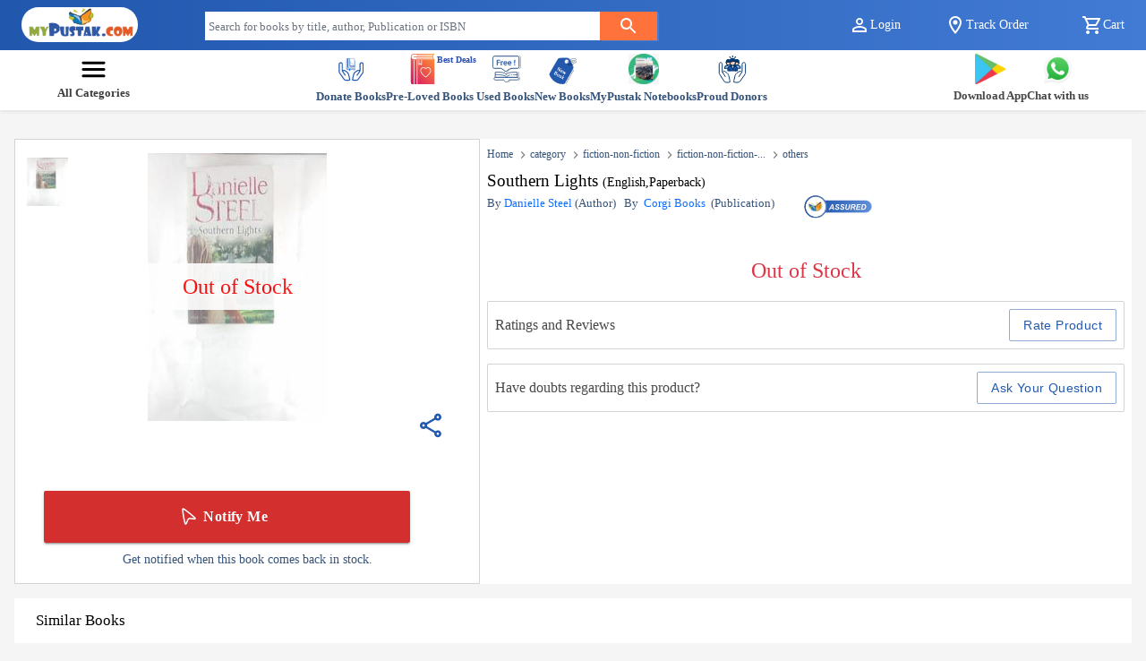

--- FILE ---
content_type: text/html; charset=utf-8
request_url: https://www.mypustak.com/book/SOUTHERN-LIGHTS-DANIELLE-STEEL-9780552160254?1461128=
body_size: 14936
content:
<!DOCTYPE html><html lang="en" class="__className_10f679"><head><meta charSet="utf-8"/><meta name="viewport" content="width=device-width, initial-scale=1"/><link rel="preload" href="/_next/static/media/c4a2ca76cbcd952a-s.p.woff2" as="font" crossorigin="" type="font/woff2"/><link rel="preload" as="image" href="https://d3osa46pggpx5f.cloudfront.net/medium/cropped_KOL156040.jpg"/><link rel="stylesheet" href="/_next/static/css/6fc71b370d6d0ca6.css" data-precedence="next"/><link rel="stylesheet" href="/_next/static/css/8495d7b371a9459b.css" data-precedence="next"/><link rel="stylesheet" href="/_next/static/css/e6a9e0f343ff4aae.css" data-precedence="next"/><link rel="preload" as="script" fetchPriority="low" href="/_next/static/chunks/webpack-b46ff8229b307d0f.js"/><script src="/_next/static/chunks/fd9d1056-726adb34834c818e.js" async=""></script><script src="/_next/static/chunks/8069-8471f0b3bdaa5bca.js" async=""></script><script src="/_next/static/chunks/main-app-6884edc442281bfe.js" async=""></script><script src="/_next/static/chunks/13b76428-aa1cf1426951f5e1.js" async=""></script><script src="/_next/static/chunks/6349-34a6a374f7a669ac.js" async=""></script><script src="/_next/static/chunks/2422-d3e07b87d7988f45.js" async=""></script><script src="/_next/static/chunks/7908-b8db64d58edb4093.js" async=""></script><script src="/_next/static/chunks/8792-12c0c7cc51964e65.js" async=""></script><script src="/_next/static/chunks/726-ba309cb3456ed562.js" async=""></script><script src="/_next/static/chunks/2957-c8c9e8073cabc8f2.js" async=""></script><script src="/_next/static/chunks/2009-bd0e0bd5ea8f9810.js" async=""></script><script src="/_next/static/chunks/5734-e079a14d8eb57e52.js" async=""></script><script src="/_next/static/chunks/1419-6ab40320bdf0751e.js" async=""></script><script src="/_next/static/chunks/5809-c08b8f6e24ec2213.js" async=""></script><script src="/_next/static/chunks/2148-9846e6d2193c4e79.js" async=""></script><script src="/_next/static/chunks/8216-88c5bd90fc005970.js" async=""></script><script src="/_next/static/chunks/9811-5f5a5f74a71fe75e.js" async=""></script><script src="/_next/static/chunks/6167-027d1a809edcfc59.js" async=""></script><script src="/_next/static/chunks/9577-70e626389c931d91.js" async=""></script><script src="/_next/static/chunks/4924-1f0e78799ca0e3e8.js" async=""></script><script src="/_next/static/chunks/3322-924598974e11f630.js" async=""></script><script src="/_next/static/chunks/9130-42fab7efcb80629c.js" async=""></script><script src="/_next/static/chunks/298-65e78da1aa5e11c7.js" async=""></script><script src="/_next/static/chunks/1712-2f76fca977759669.js" async=""></script><script src="/_next/static/chunks/1051-9244e5c93507b735.js" async=""></script><script src="/_next/static/chunks/7622-beda86ee016da864.js" async=""></script><script src="/_next/static/chunks/329-714209ce6e67c229.js" async=""></script><script src="/_next/static/chunks/455-13e67dc7444ba51a.js" async=""></script><script src="/_next/static/chunks/2039-9550830e2cb5190d.js" async=""></script><script src="/_next/static/chunks/app/layout-922ec5457d1f3680.js" async=""></script><script src="/_next/static/chunks/5902-0c2b5497336fcf6b.js" async=""></script><script src="/_next/static/chunks/app/error-442a3c9ea78c9245.js" async=""></script><script src="/_next/static/chunks/app/not-found-b2015f016fcd460c.js" async=""></script><script src="/_next/static/chunks/703-38773e512792de72.js" async=""></script><script src="/_next/static/chunks/920-96de4b318957fd77.js" async=""></script><script src="/_next/static/chunks/8660-8943e967f7a47c74.js" async=""></script><script src="/_next/static/chunks/7840-af1097831121589f.js" async=""></script><script src="/_next/static/chunks/5228-3cd42e08efe67696.js" async=""></script><script src="/_next/static/chunks/4555-e44b78da940d84a9.js" async=""></script><script src="/_next/static/chunks/4833-44e813aa2b1b8e3a.js" async=""></script><script src="/_next/static/chunks/6438-ad896cd067fa9297.js" async=""></script><script src="/_next/static/chunks/3560-24638ff4f1bb91c0.js" async=""></script><script src="/_next/static/chunks/2835-edac6518bc52afbb.js" async=""></script><script src="/_next/static/chunks/8224-1e078ba4c13204d5.js" async=""></script><script src="/_next/static/chunks/app/book/%5Bslug%5D/page-a76ea4d7b502fbe2.js" async=""></script><link rel="preload" href="https://www.googletagmanager.com/gtag/js?id=GTM-JPWF8" as="script"/><link rel="preload" href="https://www.googletagmanager.com/gtm.js?id=GTM-JPWF8" as="script"/><title>Buy SOUTHERN LIGHTS Written by DANIELLE STEEL - MyPustak</title><meta name="description" content="Buy SOUTHERN LIGHTS From mypustak.com. Quality Assured books, Free of Cost. In Good Condition in EnglishCorgi Books Written by DANIELLE STEEL"/><link rel="manifest" href="/manifest.json"/><meta name="robots" content="index, follow"/><meta name="googlebot" content="index, follow"/><link rel="canonical" href="https://www.mypustak.com/book/SOUTHERN-LIGHTS-DANIELLE-STEEL-9780552160254?1461128"/><meta property="og:title" content="Buy SOUTHERN LIGHTS Written by DANIELLE STEEL - MyPustak"/><meta property="og:description" content="Buy SOUTHERN LIGHTS From mypustak.com. Quality Assured books, Free of Cost. In Good Condition in EnglishCorgi Books Written by DANIELLE STEEL"/><meta property="og:url" content="https://www.mypustak.com/book/SOUTHERN-LIGHTS-DANIELLE-STEEL-9780552160254?1461128"/><meta property="og:locale" content="en_US"/><meta property="og:image" content="https://mypustak-6-new26.s3.ap-south-1.amazonaws.com/books/medium/cropped_KOL156040.jpg"/><meta property="og:type" content="website"/><meta name="twitter:card" content="summary_large_image"/><meta name="twitter:title" content="Buy SOUTHERN LIGHTS Written by DANIELLE STEEL - MyPustak"/><meta name="twitter:description" content="Buy SOUTHERN LIGHTS From mypustak.com. Quality Assured books, Free of Cost. In Good Condition in EnglishCorgi Books Written by DANIELLE STEEL"/><meta name="twitter:image" content="https://mypustak-6-new26.s3.ap-south-1.amazonaws.com/books/medium/cropped_KOL156040.jpg"/><link rel="icon" href="/favicon.ico" type="image/x-icon" sizes="16x16"/><meta name="next-size-adjust"/><script src="/_next/static/chunks/polyfills-c67a75d1b6f99dc8.js" noModule=""></script><style data-emotion="mui vubbuv 1rzb3uu dpce5z 1wf493t 1yxmbwk a3xyjy 6flbmm 4ioyx0 1scemvp uej0zk 16sudrx d7l872 1l6c7y9 hdmv27 yiq9y6 1k371a6">.mui-vubbuv{-webkit-user-select:none;-moz-user-select:none;-ms-user-select:none;user-select:none;width:1em;height:1em;display:inline-block;fill:currentColor;-webkit-flex-shrink:0;-ms-flex-negative:0;flex-shrink:0;-webkit-transition:fill 200ms cubic-bezier(0.4, 0, 0.2, 1) 0ms;transition:fill 200ms cubic-bezier(0.4, 0, 0.2, 1) 0ms;font-size:1.5rem;}.mui-1rzb3uu{position:relative;display:-webkit-inline-box;display:-webkit-inline-flex;display:-ms-inline-flexbox;display:inline-flex;vertical-align:middle;-webkit-flex-shrink:0;-ms-flex-negative:0;flex-shrink:0;}.mui-dpce5z{display:-webkit-box;display:-webkit-flex;display:-ms-flexbox;display:flex;-webkit-flex-direction:row;-ms-flex-direction:row;flex-direction:row;-webkit-box-flex-wrap:wrap;-webkit-flex-wrap:wrap;-ms-flex-wrap:wrap;flex-wrap:wrap;-webkit-box-pack:center;-ms-flex-pack:center;-webkit-justify-content:center;justify-content:center;-webkit-align-content:center;-ms-flex-line-pack:center;align-content:center;-webkit-align-items:center;-webkit-box-align:center;-ms-flex-align:center;align-items:center;position:absolute;box-sizing:border-box;font-family:"Roboto","Helvetica","Arial",sans-serif;font-weight:500;font-size:0.75rem;min-width:20px;line-height:1;padding:0 6px;height:20px;border-radius:10px;z-index:1;-webkit-transition:-webkit-transform 225ms cubic-bezier(0.4, 0, 0.2, 1) 0ms;transition:transform 225ms cubic-bezier(0.4, 0, 0.2, 1) 0ms;background-color:#ed6c02;color:#fff;top:0;right:0;-webkit-transform:scale(1) translate(50%, -50%);-moz-transform:scale(1) translate(50%, -50%);-ms-transform:scale(1) translate(50%, -50%);transform:scale(1) translate(50%, -50%);transform-origin:100% 0%;-webkit-transition:-webkit-transform 195ms cubic-bezier(0.4, 0, 0.2, 1) 0ms;transition:transform 195ms cubic-bezier(0.4, 0, 0.2, 1) 0ms;}.mui-dpce5z.MuiBadge-invisible{-webkit-transform:scale(0) translate(50%, -50%);-moz-transform:scale(0) translate(50%, -50%);-ms-transform:scale(0) translate(50%, -50%);transform:scale(0) translate(50%, -50%);}.mui-1wf493t{text-align:center;-webkit-flex:0 0 auto;-ms-flex:0 0 auto;flex:0 0 auto;font-size:1.5rem;padding:8px;border-radius:50%;overflow:visible;color:rgba(0, 0, 0, 0.54);-webkit-transition:background-color 150ms cubic-bezier(0.4, 0, 0.2, 1) 0ms;transition:background-color 150ms cubic-bezier(0.4, 0, 0.2, 1) 0ms;}.mui-1wf493t:hover{background-color:rgba(0, 0, 0, 0.04);}@media (hover: none){.mui-1wf493t:hover{background-color:transparent;}}.mui-1wf493t.Mui-disabled{background-color:transparent;color:rgba(0, 0, 0, 0.26);}.mui-1yxmbwk{display:-webkit-inline-box;display:-webkit-inline-flex;display:-ms-inline-flexbox;display:inline-flex;-webkit-align-items:center;-webkit-box-align:center;-ms-flex-align:center;align-items:center;-webkit-box-pack:center;-ms-flex-pack:center;-webkit-justify-content:center;justify-content:center;position:relative;box-sizing:border-box;-webkit-tap-highlight-color:transparent;background-color:transparent;outline:0;border:0;margin:0;border-radius:0;padding:0;cursor:pointer;-webkit-user-select:none;-moz-user-select:none;-ms-user-select:none;user-select:none;vertical-align:middle;-moz-appearance:none;-webkit-appearance:none;-webkit-text-decoration:none;text-decoration:none;color:inherit;text-align:center;-webkit-flex:0 0 auto;-ms-flex:0 0 auto;flex:0 0 auto;font-size:1.5rem;padding:8px;border-radius:50%;overflow:visible;color:rgba(0, 0, 0, 0.54);-webkit-transition:background-color 150ms cubic-bezier(0.4, 0, 0.2, 1) 0ms;transition:background-color 150ms cubic-bezier(0.4, 0, 0.2, 1) 0ms;}.mui-1yxmbwk::-moz-focus-inner{border-style:none;}.mui-1yxmbwk.Mui-disabled{pointer-events:none;cursor:default;}@media print{.mui-1yxmbwk{-webkit-print-color-adjust:exact;color-adjust:exact;}}.mui-1yxmbwk:hover{background-color:rgba(0, 0, 0, 0.04);}@media (hover: none){.mui-1yxmbwk:hover{background-color:transparent;}}.mui-1yxmbwk.Mui-disabled{background-color:transparent;color:rgba(0, 0, 0, 0.26);}.mui-a3xyjy{z-index:1200;}.mui-6flbmm{-webkit-user-select:none;-moz-user-select:none;-ms-user-select:none;user-select:none;width:1em;height:1em;display:inline-block;fill:currentColor;-webkit-flex-shrink:0;-ms-flex-negative:0;flex-shrink:0;-webkit-transition:fill 200ms cubic-bezier(0.4, 0, 0.2, 1) 0ms;transition:fill 200ms cubic-bezier(0.4, 0, 0.2, 1) 0ms;font-size:2.1875rem;}.mui-4ioyx0{z-index:1200;background:transparent;postion:absolute;top:7.5rem;}.mui-1scemvp{font-family:"Roboto","Helvetica","Arial",sans-serif;font-weight:500;font-size:0.875rem;line-height:1.75;letter-spacing:0.02857em;text-transform:uppercase;min-width:64px;padding:6px 8px;border-radius:2px;-webkit-transition:background-color 250ms cubic-bezier(0.4, 0, 0.2, 1) 0ms,box-shadow 250ms cubic-bezier(0.4, 0, 0.2, 1) 0ms,border-color 250ms cubic-bezier(0.4, 0, 0.2, 1) 0ms,color 250ms cubic-bezier(0.4, 0, 0.2, 1) 0ms;transition:background-color 250ms cubic-bezier(0.4, 0, 0.2, 1) 0ms,box-shadow 250ms cubic-bezier(0.4, 0, 0.2, 1) 0ms,border-color 250ms cubic-bezier(0.4, 0, 0.2, 1) 0ms,color 250ms cubic-bezier(0.4, 0, 0.2, 1) 0ms;color:#2258AE;}.mui-1scemvp:hover{-webkit-text-decoration:none;text-decoration:none;background-color:rgba(34, 88, 174, 0.04);}@media (hover: none){.mui-1scemvp:hover{background-color:transparent;}}.mui-1scemvp.Mui-disabled{color:rgba(0, 0, 0, 0.26);}.mui-uej0zk{display:-webkit-inline-box;display:-webkit-inline-flex;display:-ms-inline-flexbox;display:inline-flex;-webkit-align-items:center;-webkit-box-align:center;-ms-flex-align:center;align-items:center;-webkit-box-pack:center;-ms-flex-pack:center;-webkit-justify-content:center;justify-content:center;position:relative;box-sizing:border-box;-webkit-tap-highlight-color:transparent;background-color:transparent;outline:0;border:0;margin:0;border-radius:0;padding:0;cursor:pointer;-webkit-user-select:none;-moz-user-select:none;-ms-user-select:none;user-select:none;vertical-align:middle;-moz-appearance:none;-webkit-appearance:none;-webkit-text-decoration:none;text-decoration:none;color:inherit;font-family:"Roboto","Helvetica","Arial",sans-serif;font-weight:500;font-size:0.875rem;line-height:1.75;letter-spacing:0.02857em;text-transform:uppercase;min-width:64px;padding:6px 8px;border-radius:2px;-webkit-transition:background-color 250ms cubic-bezier(0.4, 0, 0.2, 1) 0ms,box-shadow 250ms cubic-bezier(0.4, 0, 0.2, 1) 0ms,border-color 250ms cubic-bezier(0.4, 0, 0.2, 1) 0ms,color 250ms cubic-bezier(0.4, 0, 0.2, 1) 0ms;transition:background-color 250ms cubic-bezier(0.4, 0, 0.2, 1) 0ms,box-shadow 250ms cubic-bezier(0.4, 0, 0.2, 1) 0ms,border-color 250ms cubic-bezier(0.4, 0, 0.2, 1) 0ms,color 250ms cubic-bezier(0.4, 0, 0.2, 1) 0ms;color:#2258AE;}.mui-uej0zk::-moz-focus-inner{border-style:none;}.mui-uej0zk.Mui-disabled{pointer-events:none;cursor:default;}@media print{.mui-uej0zk{-webkit-print-color-adjust:exact;color-adjust:exact;}}.mui-uej0zk:hover{-webkit-text-decoration:none;text-decoration:none;background-color:rgba(34, 88, 174, 0.04);}@media (hover: none){.mui-uej0zk:hover{background-color:transparent;}}.mui-uej0zk.Mui-disabled{color:rgba(0, 0, 0, 0.26);}.mui-16sudrx{font-family:"Roboto","Helvetica","Arial",sans-serif;font-weight:500;font-size:0.875rem;line-height:1.75;letter-spacing:0.02857em;text-transform:uppercase;min-width:64px;padding:6px 16px;border-radius:2px;-webkit-transition:background-color 250ms cubic-bezier(0.4, 0, 0.2, 1) 0ms,box-shadow 250ms cubic-bezier(0.4, 0, 0.2, 1) 0ms,border-color 250ms cubic-bezier(0.4, 0, 0.2, 1) 0ms,color 250ms cubic-bezier(0.4, 0, 0.2, 1) 0ms;transition:background-color 250ms cubic-bezier(0.4, 0, 0.2, 1) 0ms,box-shadow 250ms cubic-bezier(0.4, 0, 0.2, 1) 0ms,border-color 250ms cubic-bezier(0.4, 0, 0.2, 1) 0ms,color 250ms cubic-bezier(0.4, 0, 0.2, 1) 0ms;color:#fff;background-color:#d32f2f;box-shadow:0px 3px 1px -2px rgba(0,0,0,0.2),0px 2px 2px 0px rgba(0,0,0,0.14),0px 1px 5px 0px rgba(0,0,0,0.12);}.mui-16sudrx:hover{-webkit-text-decoration:none;text-decoration:none;background-color:#c62828;box-shadow:0px 2px 4px -1px rgba(0,0,0,0.2),0px 4px 5px 0px rgba(0,0,0,0.14),0px 1px 10px 0px rgba(0,0,0,0.12);}@media (hover: none){.mui-16sudrx:hover{background-color:#d32f2f;}}.mui-16sudrx:active{box-shadow:0px 5px 5px -3px rgba(0,0,0,0.2),0px 8px 10px 1px rgba(0,0,0,0.14),0px 3px 14px 2px rgba(0,0,0,0.12);}.mui-16sudrx.Mui-focusVisible{box-shadow:0px 3px 5px -1px rgba(0,0,0,0.2),0px 6px 10px 0px rgba(0,0,0,0.14),0px 1px 18px 0px rgba(0,0,0,0.12);}.mui-16sudrx.Mui-disabled{color:rgba(0, 0, 0, 0.26);box-shadow:none;background-color:rgba(0, 0, 0, 0.12);}.mui-d7l872{display:-webkit-inline-box;display:-webkit-inline-flex;display:-ms-inline-flexbox;display:inline-flex;-webkit-align-items:center;-webkit-box-align:center;-ms-flex-align:center;align-items:center;-webkit-box-pack:center;-ms-flex-pack:center;-webkit-justify-content:center;justify-content:center;position:relative;box-sizing:border-box;-webkit-tap-highlight-color:transparent;background-color:transparent;outline:0;border:0;margin:0;border-radius:0;padding:0;cursor:pointer;-webkit-user-select:none;-moz-user-select:none;-ms-user-select:none;user-select:none;vertical-align:middle;-moz-appearance:none;-webkit-appearance:none;-webkit-text-decoration:none;text-decoration:none;color:inherit;font-family:"Roboto","Helvetica","Arial",sans-serif;font-weight:500;font-size:0.875rem;line-height:1.75;letter-spacing:0.02857em;text-transform:uppercase;min-width:64px;padding:6px 16px;border-radius:2px;-webkit-transition:background-color 250ms cubic-bezier(0.4, 0, 0.2, 1) 0ms,box-shadow 250ms cubic-bezier(0.4, 0, 0.2, 1) 0ms,border-color 250ms cubic-bezier(0.4, 0, 0.2, 1) 0ms,color 250ms cubic-bezier(0.4, 0, 0.2, 1) 0ms;transition:background-color 250ms cubic-bezier(0.4, 0, 0.2, 1) 0ms,box-shadow 250ms cubic-bezier(0.4, 0, 0.2, 1) 0ms,border-color 250ms cubic-bezier(0.4, 0, 0.2, 1) 0ms,color 250ms cubic-bezier(0.4, 0, 0.2, 1) 0ms;color:#fff;background-color:#d32f2f;box-shadow:0px 3px 1px -2px rgba(0,0,0,0.2),0px 2px 2px 0px rgba(0,0,0,0.14),0px 1px 5px 0px rgba(0,0,0,0.12);}.mui-d7l872::-moz-focus-inner{border-style:none;}.mui-d7l872.Mui-disabled{pointer-events:none;cursor:default;}@media print{.mui-d7l872{-webkit-print-color-adjust:exact;color-adjust:exact;}}.mui-d7l872:hover{-webkit-text-decoration:none;text-decoration:none;background-color:#c62828;box-shadow:0px 2px 4px -1px rgba(0,0,0,0.2),0px 4px 5px 0px rgba(0,0,0,0.14),0px 1px 10px 0px rgba(0,0,0,0.12);}@media (hover: none){.mui-d7l872:hover{background-color:#d32f2f;}}.mui-d7l872:active{box-shadow:0px 5px 5px -3px rgba(0,0,0,0.2),0px 8px 10px 1px rgba(0,0,0,0.14),0px 3px 14px 2px rgba(0,0,0,0.12);}.mui-d7l872.Mui-focusVisible{box-shadow:0px 3px 5px -1px rgba(0,0,0,0.2),0px 6px 10px 0px rgba(0,0,0,0.14),0px 1px 18px 0px rgba(0,0,0,0.12);}.mui-d7l872.Mui-disabled{color:rgba(0, 0, 0, 0.26);box-shadow:none;background-color:rgba(0, 0, 0, 0.12);}.mui-1l6c7y9{display:inherit;margin-right:8px;margin-left:-4px;}.mui-1l6c7y9>*:nth-of-type(1){font-size:20px;}.mui-hdmv27{font-family:"Roboto","Helvetica","Arial",sans-serif;font-weight:500;font-size:0.875rem;line-height:1.75;letter-spacing:0.02857em;text-transform:uppercase;min-width:64px;padding:5px 15px;border-radius:2px;-webkit-transition:background-color 250ms cubic-bezier(0.4, 0, 0.2, 1) 0ms,box-shadow 250ms cubic-bezier(0.4, 0, 0.2, 1) 0ms,border-color 250ms cubic-bezier(0.4, 0, 0.2, 1) 0ms,color 250ms cubic-bezier(0.4, 0, 0.2, 1) 0ms;transition:background-color 250ms cubic-bezier(0.4, 0, 0.2, 1) 0ms,box-shadow 250ms cubic-bezier(0.4, 0, 0.2, 1) 0ms,border-color 250ms cubic-bezier(0.4, 0, 0.2, 1) 0ms,color 250ms cubic-bezier(0.4, 0, 0.2, 1) 0ms;border:1px solid rgba(34, 88, 174, 0.5);color:#2258AE;}.mui-hdmv27:hover{-webkit-text-decoration:none;text-decoration:none;background-color:rgba(34, 88, 174, 0.04);border:1px solid #2258AE;}@media (hover: none){.mui-hdmv27:hover{background-color:transparent;}}.mui-hdmv27.Mui-disabled{color:rgba(0, 0, 0, 0.26);border:1px solid rgba(0, 0, 0, 0.12);}.mui-yiq9y6{display:-webkit-inline-box;display:-webkit-inline-flex;display:-ms-inline-flexbox;display:inline-flex;-webkit-align-items:center;-webkit-box-align:center;-ms-flex-align:center;align-items:center;-webkit-box-pack:center;-ms-flex-pack:center;-webkit-justify-content:center;justify-content:center;position:relative;box-sizing:border-box;-webkit-tap-highlight-color:transparent;background-color:transparent;outline:0;border:0;margin:0;border-radius:0;padding:0;cursor:pointer;-webkit-user-select:none;-moz-user-select:none;-ms-user-select:none;user-select:none;vertical-align:middle;-moz-appearance:none;-webkit-appearance:none;-webkit-text-decoration:none;text-decoration:none;color:inherit;font-family:"Roboto","Helvetica","Arial",sans-serif;font-weight:500;font-size:0.875rem;line-height:1.75;letter-spacing:0.02857em;text-transform:uppercase;min-width:64px;padding:5px 15px;border-radius:2px;-webkit-transition:background-color 250ms cubic-bezier(0.4, 0, 0.2, 1) 0ms,box-shadow 250ms cubic-bezier(0.4, 0, 0.2, 1) 0ms,border-color 250ms cubic-bezier(0.4, 0, 0.2, 1) 0ms,color 250ms cubic-bezier(0.4, 0, 0.2, 1) 0ms;transition:background-color 250ms cubic-bezier(0.4, 0, 0.2, 1) 0ms,box-shadow 250ms cubic-bezier(0.4, 0, 0.2, 1) 0ms,border-color 250ms cubic-bezier(0.4, 0, 0.2, 1) 0ms,color 250ms cubic-bezier(0.4, 0, 0.2, 1) 0ms;border:1px solid rgba(34, 88, 174, 0.5);color:#2258AE;}.mui-yiq9y6::-moz-focus-inner{border-style:none;}.mui-yiq9y6.Mui-disabled{pointer-events:none;cursor:default;}@media print{.mui-yiq9y6{-webkit-print-color-adjust:exact;color-adjust:exact;}}.mui-yiq9y6:hover{-webkit-text-decoration:none;text-decoration:none;background-color:rgba(34, 88, 174, 0.04);border:1px solid #2258AE;}@media (hover: none){.mui-yiq9y6:hover{background-color:transparent;}}.mui-yiq9y6.Mui-disabled{color:rgba(0, 0, 0, 0.26);border:1px solid rgba(0, 0, 0, 0.12);}@media print{.mui-1k371a6{position:absolute!important;}}</style></head><body><main class="flex flex-col min-h-screen"><div class="sticky-top" style="z-index:1010"><div class="d-none  d-sm-flex d-xl-flex text-sm min-w-full  "><div class="WLoginNavbar_appbarcontainer__I8aTX grid grid-cols-12 gap-4 px-4 py-2  w-full min-w-full"><div class="col-span-2"><div class="max-w-[130px] rounded-full  bg-white"><div class="flex justify-center items-center min-w-full"><a href="/"><span style="box-sizing:border-box;display:inline-block;overflow:hidden;width:initial;height:initial;background:none;opacity:1;border:0;margin:0;padding:0;position:relative;max-width:100%"><span style="box-sizing:border-box;display:block;width:initial;height:initial;background:none;opacity:1;border:0;margin:0;padding:0;max-width:100%"><img style="display:block;max-width:100%;width:initial;height:initial;background:none;opacity:1;border:0;margin:0;padding:0" alt="" aria-hidden="true" src="data:image/svg+xml,%3csvg%20xmlns=%27http://www.w3.org/2000/svg%27%20version=%271.1%27%20width=%27200%27%20height=%2750%27/%3e"/></span><img alt="MyPustak.com" title="MyPustak.com" src="[data-uri]" decoding="async" data-nimg="intrinsic" style="position:absolute;top:0;left:0;bottom:0;right:0;box-sizing:border-box;padding:0;border:none;margin:auto;display:block;width:0;height:0;min-width:100%;max-width:100%;min-height:100%;max-height:100%;object-fit:contain"/><noscript><img alt="MyPustak.com" title="MyPustak.com" loading="lazy" decoding="async" data-nimg="intrinsic" style="position:absolute;top:0;left:0;bottom:0;right:0;box-sizing:border-box;padding:0;border:none;margin:auto;display:block;width:0;height:0;min-width:100%;max-width:100%;min-height:100%;max-height:100%;object-fit:contain" src="/_next/static/media/mypustak_100_px.cd20624a.svg"/></noscript></span></a></div></div></div><div class="col-span-3 col-start-5 sm:col-span-1"><div class=" d-sm-flex"><div><div class="midDiv"></div></div></div></div><div class="col-start-10 col-span-3 md:col-start-10 text-white-500 sm:col-start-9 sm:col-span-4 pt-2  align-center"><div class=" d-none d-sm-flex d-xs-none d-md-flex justify-between"><div class="{`${styles.dropdon1}`}"><button aria-label="" id="loginBtn" class="undefined icon" style="background-color:transparent;color:#fff;border:none;white-space:nowrap;overflow:hidden;align-items:center;cursor:pointer;text-overflow:ellipsis;max-width:7rem;display:flex"><svg class="MuiSvgIcon-root MuiSvgIcon-fontSizeMedium mui-vubbuv" focusable="false" aria-hidden="true" viewBox="0 0 24 24" data-testid="PersonOutlineIcon"><path d="M12 5.9c1.16 0 2.1.94 2.1 2.1s-.94 2.1-2.1 2.1S9.9 9.16 9.9 8s.94-2.1 2.1-2.1m0 9c2.97 0 6.1 1.46 6.1 2.1v1.1H5.9V17c0-.64 3.13-2.1 6.1-2.1M12 4C9.79 4 8 5.79 8 8s1.79 4 4 4 4-1.79 4-4-1.79-4-4-4m0 9c-2.67 0-8 1.34-8 4v3h16v-3c0-2.66-5.33-4-8-4"></path></svg>Login</button></div><span id="trackButton" class="WLoginNavbar_icon__xd3BX" style="display:flex;align-items:center;cursor:pointer;color:white"><svg class="MuiSvgIcon-root MuiSvgIcon-fontSizeMedium mui-vubbuv" focusable="false" aria-hidden="true" viewBox="0 0 24 24" data-testid="LocationOnOutlinedIcon"><path d="M12 2C8.13 2 5 5.13 5 9c0 5.25 7 13 7 13s7-7.75 7-13c0-3.87-3.13-7-7-7M7 9c0-2.76 2.24-5 5-5s5 2.24 5 5c0 2.88-2.88 7.19-5 9.88C9.92 16.21 7 11.85 7 9"></path><circle cx="12" cy="9" r="2.5"></circle></svg>Track Order</span><span id="cartIcon" class="{`${styles.icon}`}" style="display:flex;align-items:center;cursor:pointer;color:white"><span class="MuiBadge-root mui-1rzb3uu"><svg class="MuiSvgIcon-root MuiSvgIcon-fontSizeMedium mui-vubbuv" focusable="false" aria-hidden="true" viewBox="0 0 24 24" data-testid="ShoppingCartOutlinedIcon"><path d="M15.55 13c.75 0 1.41-.41 1.75-1.03l3.58-6.49c.37-.66-.11-1.48-.87-1.48H5.21l-.94-2H1v2h2l3.6 7.59-1.35 2.44C4.52 15.37 5.48 17 7 17h12v-2H7l1.1-2zM6.16 6h12.15l-2.76 5H8.53zM7 18c-1.1 0-1.99.9-1.99 2S5.9 22 7 22s2-.9 2-2-.9-2-2-2m10 0c-1.1 0-1.99.9-1.99 2s.89 2 1.99 2 2-.9 2-2-.9-2-2-2"></path></svg><span class="MuiBadge-badge MuiBadge-standard MuiBadge-invisible MuiBadge-anchorOriginTopRight MuiBadge-anchorOriginTopRightRectangular MuiBadge-overlapRectangular MuiBadge-colorWarning mui-dpce5z"></span></span>Cart</span></div></div></div></div><div class="flex min-w-full bg-[#2157ad] px-3 py-2  md:hidden"><div class="grid grid-cols-12 w-full"><div class="col-span-2 flex items-center"><button class="MuiButtonBase-root MuiIconButton-root MuiIconButton-sizeMedium mui-1yxmbwk" tabindex="0" type="button" aria-label="menuIcon"><svg class="MuiSvgIcon-root MuiSvgIcon-fontSizeMedium mui-vubbuv" focusable="false" aria-hidden="true" viewBox="0 0 24 24" data-testid="MenuIcon" style="color:#fff"><path d="M3 18h18v-2H3zm0-5h18v-2H3zm0-7v2h18V6z"></path></svg></button></div><div class="col-span-8 flex justify-center items-center"><div class="max-w-[130px] rounded-full  bg-white"><div class="flex justify-center items-center min-w-full"><a href="/"><span style="box-sizing:border-box;display:inline-block;overflow:hidden;width:initial;height:initial;background:none;opacity:1;border:0;margin:0;padding:0;position:relative;max-width:100%"><span style="box-sizing:border-box;display:block;width:initial;height:initial;background:none;opacity:1;border:0;margin:0;padding:0;max-width:100%"><img style="display:block;max-width:100%;width:initial;height:initial;background:none;opacity:1;border:0;margin:0;padding:0" alt="" aria-hidden="true" src="data:image/svg+xml,%3csvg%20xmlns=%27http://www.w3.org/2000/svg%27%20version=%271.1%27%20width=%27200%27%20height=%2750%27/%3e"/></span><img alt="MyPustak.com" title="MyPustak.com" src="[data-uri]" decoding="async" data-nimg="intrinsic" style="position:absolute;top:0;left:0;bottom:0;right:0;box-sizing:border-box;padding:0;border:none;margin:auto;display:block;width:0;height:0;min-width:100%;max-width:100%;min-height:100%;max-height:100%;object-fit:contain"/><noscript><img alt="MyPustak.com" title="MyPustak.com" loading="lazy" decoding="async" data-nimg="intrinsic" style="position:absolute;top:0;left:0;bottom:0;right:0;box-sizing:border-box;padding:0;border:none;margin:auto;display:block;width:0;height:0;min-width:100%;max-width:100%;min-height:100%;max-height:100%;object-fit:contain" src="/_next/static/media/mypustak_100_px.cd20624a.svg"/></noscript></span></a></div></div></div><div class="col-span-2 flex items-center justify-end gap-4"><div class=" sm:flex items-center justify-between w-full"><div><div class="midDiv"></div></div></div></div></div></div><div class="row shadow-sm mx-0 mb-3 px-sm-0 px-2 py-1 parentContainer"><div class="CategoryNavbar_nav_parentmainDiv__fdoN_ "><div class="CategoryNavbar_navmainDiv__9q1XE"><div id="allCategoryBtn" style="font-size:0.9rem;color:#2258AE" role="button" class="text-nowrap"><b style="display:flex;align-items:center;flex-direction:column"><svg class="MuiSvgIcon-root MuiSvgIcon-fontSizeLarge mui-6flbmm" focusable="false" aria-hidden="true" viewBox="0 0 24 24" data-testid="MenuRoundedIcon" style="color:black;padding:0"><path d="M4 18h16c.55 0 1-.45 1-1s-.45-1-1-1H4c-.55 0-1 .45-1 1s.45 1 1 1m0-5h16c.55 0 1-.45 1-1s-.45-1-1-1H4c-.55 0-1 .45-1 1s.45 1 1 1M3 7c0 .55.45 1 1 1h16c.55 0 1-.45 1-1s-.45-1-1-1H4c-.55 0-1 .45-1 1"></path></svg> <span class="CategoriesDrawer_allCategoryText___kBBt">All Categories</span></b></div></div><div class="CategoryNavbar_navmainDiv__9q1XE"><a style="text-decoration:none" class="CategoryNavbar_map_div__BQL7N" id="nav0" href="/donate-books"><div style="cursor:pointer"><div style="display:flex;align-items:flex-start;justify-content:center"><div class="CategoryNavbar_imageDiv__Nq0JL"><span style="box-sizing:border-box;display:block;overflow:hidden;width:initial;height:initial;background:none;opacity:1;border:0;margin:0;padding:0;position:relative"><span style="box-sizing:border-box;display:block;width:initial;height:initial;background:none;opacity:1;border:0;margin:0;padding:0;padding-top:100%"></span><img alt="whatsapp_icon" src="[data-uri]" decoding="async" data-nimg="responsive" style="position:absolute;top:0;left:0;bottom:0;right:0;box-sizing:border-box;padding:0;border:none;margin:auto;display:block;width:0;height:0;min-width:100%;max-width:100%;min-height:100%;max-height:100%"/><noscript><img alt="whatsapp_icon" loading="lazy" decoding="async" data-nimg="responsive" style="position:absolute;top:0;left:0;bottom:0;right:0;box-sizing:border-box;padding:0;border:none;margin:auto;display:block;width:0;height:0;min-width:100%;max-width:100%;min-height:100%;max-height:100%" src="/_next/static/media/DonateBookCaticon.d763225b.svg"/></noscript></span></div></div><span style="font-weight:bold;font-size:0.8rem;text-decoration:none">Donate Books</span></div></a><a style="text-decoration:none" class="CategoryNavbar_map_div__BQL7N" id="nav1" href="/pre-loved-books"><div style="cursor:pointer"><div style="margin-left:1.5rem;display:flex;align-items:flex-start;justify-content:center"><div class="CategoryNavbar_imageDiv__Nq0JL"><span style="box-sizing:border-box;display:block;overflow:hidden;width:initial;height:initial;background:none;opacity:1;border:0;margin:0;padding:0;position:relative"><span style="box-sizing:border-box;display:block;width:initial;height:initial;background:none;opacity:1;border:0;margin:0;padding:0;padding-top:100%"></span><img alt="whatsapp_icon" src="[data-uri]" decoding="async" data-nimg="responsive" style="position:absolute;top:0;left:0;bottom:0;right:0;box-sizing:border-box;padding:0;border:none;margin:auto;display:block;width:0;height:0;min-width:100%;max-width:100%;min-height:100%;max-height:100%"/><noscript><img alt="whatsapp_icon" loading="lazy" decoding="async" data-nimg="responsive" style="position:absolute;top:0;left:0;bottom:0;right:0;box-sizing:border-box;padding:0;border:none;margin:auto;display:block;width:0;height:0;min-width:100%;max-width:100%;min-height:100%;max-height:100%" src="/_next/static/media/PreLoved.ecd2937b.svg"/></noscript></span></div><b class="CategoryNavbar_Newtext__Rq4oj" style="font-size:0.6rem;color:#2248ae">Best Deals</b></div><span style="font-weight:bold;font-size:0.8rem;text-decoration:none">Pre-Loved Books</span></div></a><a style="text-decoration:none" class="CategoryNavbar_map_div__BQL7N" id="nav2" href="/free-books?&amp;sortBy=mp_books_v3/sort/num_is_out_of_stack:asc,i_date:desc&amp;author=&amp;publication=&amp;binding=&amp;language=&amp;book_condition=&amp;aged_group="><div style="cursor:pointer"><div style="display:flex;align-items:flex-start;justify-content:center"><div class="CategoryNavbar_imageDiv__Nq0JL"><span style="box-sizing:border-box;display:block;overflow:hidden;width:initial;height:initial;background:none;opacity:1;border:0;margin:0;padding:0;position:relative"><span style="box-sizing:border-box;display:block;width:initial;height:initial;background:none;opacity:1;border:0;margin:0;padding:0;padding-top:100%"></span><img alt="whatsapp_icon" src="[data-uri]" decoding="async" data-nimg="responsive" style="position:absolute;top:0;left:0;bottom:0;right:0;box-sizing:border-box;padding:0;border:none;margin:auto;display:block;width:0;height:0;min-width:100%;max-width:100%;min-height:100%;max-height:100%"/><noscript><img alt="whatsapp_icon" loading="lazy" decoding="async" data-nimg="responsive" style="position:absolute;top:0;left:0;bottom:0;right:0;box-sizing:border-box;padding:0;border:none;margin:auto;display:block;width:0;height:0;min-width:100%;max-width:100%;min-height:100%;max-height:100%" src="/_next/static/media/FreeBookCatIcon.230a138c.svg"/></noscript></span></div></div><span style="font-weight:bold;font-size:0.8rem;text-decoration:none">Used Books</span></div></a><a style="text-decoration:none" class="CategoryNavbar_map_div__BQL7N" id="nav3" href="/get-books?&amp;sortBy=mp_books_v3/sort/num_is_out_of_stack:asc,i_date:desc&amp;author=&amp;publication=&amp;binding=&amp;language=&amp;book_condition=&amp;aged_group="><div style="cursor:pointer"><div style="display:flex;align-items:flex-start;justify-content:center"><div class="CategoryNavbar_imageDiv__Nq0JL"><span style="box-sizing:border-box;display:block;overflow:hidden;width:initial;height:initial;background:none;opacity:1;border:0;margin:0;padding:0;position:relative"><span style="box-sizing:border-box;display:block;width:initial;height:initial;background:none;opacity:1;border:0;margin:0;padding:0;padding-top:100%"></span><img alt="whatsapp_icon" src="[data-uri]" decoding="async" data-nimg="responsive" style="position:absolute;top:0;left:0;bottom:0;right:0;box-sizing:border-box;padding:0;border:none;margin:auto;display:block;width:0;height:0;min-width:100%;max-width:100%;min-height:100%;max-height:100%"/><noscript><img alt="whatsapp_icon" loading="lazy" decoding="async" data-nimg="responsive" style="position:absolute;top:0;left:0;bottom:0;right:0;box-sizing:border-box;padding:0;border:none;margin:auto;display:block;width:0;height:0;min-width:100%;max-width:100%;min-height:100%;max-height:100%" src="/_next/static/media/NewBookCatIcon.7d6bfd95.svg"/></noscript></span></div></div><span style="font-weight:bold;font-size:0.8rem;text-decoration:none">New Books</span></div></a><a style="text-decoration:none" class="CategoryNavbar_map_div__BQL7N" id="nav4" href="/mypustak-notebook?83846575"><div style="cursor:pointer"><div style="display:flex;align-items:flex-start;justify-content:center"><div class="CategoryNavbar_imageDiv__Nq0JL"><span style="box-sizing:border-box;display:block;overflow:hidden;width:initial;height:initial;background:none;opacity:1;border:0;margin:0;padding:0;position:relative"><span style="box-sizing:border-box;display:block;width:initial;height:initial;background:none;opacity:1;border:0;margin:0;padding:0;padding-top:100%"></span><img alt="whatsapp_icon" src="[data-uri]" decoding="async" data-nimg="responsive" style="position:absolute;top:0;left:0;bottom:0;right:0;box-sizing:border-box;padding:0;border:none;margin:auto;display:block;width:0;height:0;min-width:100%;max-width:100%;min-height:100%;max-height:100%"/><noscript><img alt="whatsapp_icon" loading="lazy" decoding="async" data-nimg="responsive" style="position:absolute;top:0;left:0;bottom:0;right:0;box-sizing:border-box;padding:0;border:none;margin:auto;display:block;width:0;height:0;min-width:100%;max-width:100%;min-height:100%;max-height:100%" src="/_next/static/media/notebook_icon.61ef1498.jpeg"/></noscript></span></div></div><span style="font-weight:bold;font-size:0.8rem;text-decoration:none">MyPustak Notebooks</span></div></a><a style="text-decoration:none" class="CategoryNavbar_map_div__BQL7N" id="nav5" href="/proud-donors"><div style="cursor:pointer"><div style="display:flex;align-items:flex-start;justify-content:center"><div class="CategoryNavbar_imageDiv__Nq0JL"><span style="box-sizing:border-box;display:block;overflow:hidden;width:initial;height:initial;background:none;opacity:1;border:0;margin:0;padding:0;position:relative"><span style="box-sizing:border-box;display:block;width:initial;height:initial;background:none;opacity:1;border:0;margin:0;padding:0;padding-top:100%"></span><img alt="whatsapp_icon" src="[data-uri]" decoding="async" data-nimg="responsive" style="position:absolute;top:0;left:0;bottom:0;right:0;box-sizing:border-box;padding:0;border:none;margin:auto;display:block;width:0;height:0;min-width:100%;max-width:100%;min-height:100%;max-height:100%"/><noscript><img alt="whatsapp_icon" loading="lazy" decoding="async" data-nimg="responsive" style="position:absolute;top:0;left:0;bottom:0;right:0;box-sizing:border-box;padding:0;border:none;margin:auto;display:block;width:0;height:0;min-width:100%;max-width:100%;min-height:100%;max-height:100%" src="/_next/static/media/ProudDonorCatIcon.1b158b01.svg"/></noscript></span></div></div><span style="font-weight:bold;font-size:0.8rem;text-decoration:none">Proud Donors</span></div></a></div><div class="CategoryNavbar_navmainDiv__9q1XE"><div style="cursor:pointer" id="nav7" href="https://play.google.com/store/apps/details?id=com.mypustak"><div class="CategoryNavbar_imageDiv__Nq0JL" style="margin:auto"><span style="box-sizing:border-box;display:block;overflow:hidden;width:initial;height:initial;background:none;opacity:1;border:0;margin:0;padding:0;position:relative"><span style="box-sizing:border-box;display:block;width:initial;height:initial;background:none;opacity:1;border:0;margin:0;padding:0;padding-top:100%"></span><img alt="whatsapp_icon" src="[data-uri]" decoding="async" data-nimg="responsive" style="position:absolute;top:0;left:0;bottom:0;right:0;box-sizing:border-box;padding:0;border:none;margin:auto;display:block;width:0;height:0;min-width:100%;max-width:100%;min-height:100%;max-height:100%"/><noscript><img alt="whatsapp_icon" loading="lazy" decoding="async" data-nimg="responsive" style="position:absolute;top:0;left:0;bottom:0;right:0;box-sizing:border-box;padding:0;border:none;margin:auto;display:block;width:0;height:0;min-width:100%;max-width:100%;min-height:100%;max-height:100%" src="/_next/static/media/playstore.d84e4dcb.webp"/></noscript></span></div><span class="CategoryNavbar_anchor_title__wr0I9">Download App</span></div><div style="cursor:pointer" id="nav8" href="https://api.whatsapp.com/send?phone=913341804333&amp;text=Hello%20MyPustak%20Team!%20I%20need%20some%20help."><div class="CategoryNavbar_imageDiv__Nq0JL" style="margin:auto"><span style="box-sizing:border-box;display:block;overflow:hidden;width:initial;height:initial;background:none;opacity:1;border:0;margin:0;padding:0;position:relative"><span style="box-sizing:border-box;display:block;width:initial;height:initial;background:none;opacity:1;border:0;margin:0;padding:0;padding-top:100%"></span><img alt="whatsapp_icon" src="[data-uri]" decoding="async" data-nimg="responsive" style="position:absolute;top:0;left:0;bottom:0;right:0;box-sizing:border-box;padding:0;border:none;margin:auto;display:block;width:0;height:0;min-width:100%;max-width:100%;min-height:100%;max-height:100%"/><noscript><img alt="whatsapp_icon" loading="lazy" decoding="async" data-nimg="responsive" style="position:absolute;top:0;left:0;bottom:0;right:0;box-sizing:border-box;padding:0;border:none;margin:auto;display:block;width:0;height:0;min-width:100%;max-width:100%;min-height:100%;max-height:100%" src="/_next/static/media/whatsapp.6ead8f53.png"/></noscript></span></div><span class="CategoryNavbar_anchor_title__wr0I9">Chat with us</span></div></div></div><div class="CategoryNavbar_navmainDiv__9q1XE min-[578px]:hidden "><a style="text-decoration:none" class="CategoryNavbar_map_div__BQL7N" id="nav0" href="/donate-books"><div style="cursor:pointer" id="nav4"><div style="display:flex;align-items:flex-start;justify-content:center"><div class="CategoryNavbar_imageDiv__Nq0JL"><span style="box-sizing:border-box;display:block;overflow:hidden;width:initial;height:initial;background:none;opacity:1;border:0;margin:0;padding:0;position:relative"><span style="box-sizing:border-box;display:block;width:initial;height:initial;background:none;opacity:1;border:0;margin:0;padding:0;padding-top:100%"></span><img alt="whatsapp_icon" src="[data-uri]" decoding="async" data-nimg="responsive" style="position:absolute;top:0;left:0;bottom:0;right:0;box-sizing:border-box;padding:0;border:none;margin:auto;display:block;width:0;height:0;min-width:100%;max-width:100%;min-height:100%;max-height:100%"/><noscript><img alt="whatsapp_icon" loading="lazy" decoding="async" data-nimg="responsive" style="position:absolute;top:0;left:0;bottom:0;right:0;box-sizing:border-box;padding:0;border:none;margin:auto;display:block;width:0;height:0;min-width:100%;max-width:100%;min-height:100%;max-height:100%" src="/_next/static/media/DonateBookCaticon.d763225b.svg"/></noscript></span></div></div><span class="CategoryNavbar_anchor_title__wr0I9">Donate Books</span></div></a><a style="text-decoration:none" class="CategoryNavbar_map_div__BQL7N" id="nav1" href="/pre-loved-books"><div style="cursor:pointer" id="nav9"><div style="display:flex;align-items:flex-start;justify-content:center"><div class="CategoryNavbar_imageDiv__Nq0JL"><span style="box-sizing:border-box;display:block;overflow:hidden;width:initial;height:initial;background:none;opacity:1;border:0;margin:0;padding:0;position:relative"><span style="box-sizing:border-box;display:block;width:initial;height:initial;background:none;opacity:1;border:0;margin:0;padding:0;padding-top:100%"></span><img alt="whatsapp_icon" src="[data-uri]" decoding="async" data-nimg="responsive" style="position:absolute;top:0;left:0;bottom:0;right:0;box-sizing:border-box;padding:0;border:none;margin:auto;display:block;width:0;height:0;min-width:100%;max-width:100%;min-height:100%;max-height:100%"/><noscript><img alt="whatsapp_icon" loading="lazy" decoding="async" data-nimg="responsive" style="position:absolute;top:0;left:0;bottom:0;right:0;box-sizing:border-box;padding:0;border:none;margin:auto;display:block;width:0;height:0;min-width:100%;max-width:100%;min-height:100%;max-height:100%" src="/_next/static/media/PreLoved.ecd2937b.svg"/></noscript></span></div></div><span class="CategoryNavbar_anchor_title__wr0I9">Pre - Loved Books</span></div></a><a style="text-decoration:none" class="CategoryNavbar_map_div__BQL7N" id="nav2" href="/free-books?&amp;sortBy=mp_books_v3/sort/num_is_out_of_stack:asc,i_date:desc&amp;author=&amp;publication=&amp;binding=&amp;language=&amp;book_condition=&amp;aged_group="><div style="cursor:pointer" id="nav2"><div style="display:flex;align-items:flex-start;justify-content:center"><div class="CategoryNavbar_imageDiv__Nq0JL"><span style="box-sizing:border-box;display:block;overflow:hidden;width:initial;height:initial;background:none;opacity:1;border:0;margin:0;padding:0;position:relative"><span style="box-sizing:border-box;display:block;width:initial;height:initial;background:none;opacity:1;border:0;margin:0;padding:0;padding-top:100%"></span><img alt="whatsapp_icon" src="[data-uri]" decoding="async" data-nimg="responsive" style="position:absolute;top:0;left:0;bottom:0;right:0;box-sizing:border-box;padding:0;border:none;margin:auto;display:block;width:0;height:0;min-width:100%;max-width:100%;min-height:100%;max-height:100%"/><noscript><img alt="whatsapp_icon" loading="lazy" decoding="async" data-nimg="responsive" style="position:absolute;top:0;left:0;bottom:0;right:0;box-sizing:border-box;padding:0;border:none;margin:auto;display:block;width:0;height:0;min-width:100%;max-width:100%;min-height:100%;max-height:100%" src="/_next/static/media/FreeBookCatIcon.230a138c.svg"/></noscript></span></div></div><span class="CategoryNavbar_anchor_title__wr0I9">Used Books</span></div></a><a style="text-decoration:none" class="CategoryNavbar_map_div__BQL7N" id="nav3" href="/get-books?&amp;sortBy=mp_books_v3/sort/num_is_out_of_stack:asc,i_date:desc&amp;author=&amp;publication=&amp;binding=&amp;language=&amp;book_condition=&amp;aged_group="><div style="cursor:pointer" id="nav3"><div style="display:flex;align-items:flex-start;justify-content:center"><div class="CategoryNavbar_imageDiv__Nq0JL"><span style="box-sizing:border-box;display:block;overflow:hidden;width:initial;height:initial;background:none;opacity:1;border:0;margin:0;padding:0;position:relative"><span style="box-sizing:border-box;display:block;width:initial;height:initial;background:none;opacity:1;border:0;margin:0;padding:0;padding-top:100%"></span><img alt="whatsapp_icon" src="[data-uri]" decoding="async" data-nimg="responsive" style="position:absolute;top:0;left:0;bottom:0;right:0;box-sizing:border-box;padding:0;border:none;margin:auto;display:block;width:0;height:0;min-width:100%;max-width:100%;min-height:100%;max-height:100%"/><noscript><img alt="whatsapp_icon" loading="lazy" decoding="async" data-nimg="responsive" style="position:absolute;top:0;left:0;bottom:0;right:0;box-sizing:border-box;padding:0;border:none;margin:auto;display:block;width:0;height:0;min-width:100%;max-width:100%;min-height:100%;max-height:100%" src="/_next/static/media/NewBookCatIcon.7d6bfd95.svg"/></noscript></span></div></div><span class="CategoryNavbar_anchor_title__wr0I9">New Books</span></div></a><a style="text-decoration:none" class="CategoryNavbar_map_div__BQL7N" id="nav4" href="/mypustak-notebook?83846575"><div style="cursor:pointer" id="nav5"><div style="margin-left:0.75rem;display:flex;align-items:flex-start;justify-content:center"><div class="CategoryNavbar_imageDiv__Nq0JL"><span style="box-sizing:border-box;display:block;overflow:hidden;width:initial;height:initial;background:none;opacity:1;border:0;margin:0;padding:0;position:relative"><span style="box-sizing:border-box;display:block;width:initial;height:initial;background:none;opacity:1;border:0;margin:0;padding:0;padding-top:100%"></span><img alt="whatsapp_icon" src="[data-uri]" decoding="async" data-nimg="responsive" style="position:absolute;top:0;left:0;bottom:0;right:0;box-sizing:border-box;padding:0;border:none;margin:auto;display:block;width:0;height:0;min-width:100%;max-width:100%;min-height:100%;max-height:100%"/><noscript><img alt="whatsapp_icon" loading="lazy" decoding="async" data-nimg="responsive" style="position:absolute;top:0;left:0;bottom:0;right:0;box-sizing:border-box;padding:0;border:none;margin:auto;display:block;width:0;height:0;min-width:100%;max-width:100%;min-height:100%;max-height:100%" src="/_next/static/media/notebook_icon.61ef1498.jpeg"/></noscript></span></div><b class="CategoryNavbar_Newtext__Rq4oj" style="font-size:0.5rem;color:red">NEW</b></div><span class="CategoryNavbar_anchor_title__wr0I9">MyPustak Notebooks</span></div></a><a style="text-decoration:none" class="CategoryNavbar_map_div__BQL7N" id="nav5" href="/proud-donors"><div style="cursor:pointer" id="nav6"><div style="display:flex;align-items:flex-start;justify-content:center"><div class="CategoryNavbar_imageDiv__Nq0JL"><span style="box-sizing:border-box;display:block;overflow:hidden;width:initial;height:initial;background:none;opacity:1;border:0;margin:0;padding:0;position:relative"><span style="box-sizing:border-box;display:block;width:initial;height:initial;background:none;opacity:1;border:0;margin:0;padding:0;padding-top:100%"></span><img alt="whatsapp_icon" src="[data-uri]" decoding="async" data-nimg="responsive" style="position:absolute;top:0;left:0;bottom:0;right:0;box-sizing:border-box;padding:0;border:none;margin:auto;display:block;width:0;height:0;min-width:100%;max-width:100%;min-height:100%;max-height:100%"/><noscript><img alt="whatsapp_icon" loading="lazy" decoding="async" data-nimg="responsive" style="position:absolute;top:0;left:0;bottom:0;right:0;box-sizing:border-box;padding:0;border:none;margin:auto;display:block;width:0;height:0;min-width:100%;max-width:100%;min-height:100%;max-height:100%" src="/_next/static/media/ProudDonorCatIcon.1b158b01.svg"/></noscript></span></div></div><span class="CategoryNavbar_anchor_title__wr0I9">Proud Donors</span></div></a><a style="text-decoration:none" class="CategoryNavbar_map_div__BQL7N" id="nav6" href="https://play.google.com/store/apps/details?id=com.mypustak"><div style="cursor:pointer" id="nav7"><div style="display:flex;align-items:flex-start;justify-content:center"><div class="CategoryNavbar_imageDiv__Nq0JL"><span style="box-sizing:border-box;display:block;overflow:hidden;width:initial;height:initial;background:none;opacity:1;border:0;margin:0;padding:0;position:relative"><span style="box-sizing:border-box;display:block;width:initial;height:initial;background:none;opacity:1;border:0;margin:0;padding:0;padding-top:100%"></span><img alt="whatsapp_icon" src="[data-uri]" decoding="async" data-nimg="responsive" style="position:absolute;top:0;left:0;bottom:0;right:0;box-sizing:border-box;padding:0;border:none;margin:auto;display:block;width:0;height:0;min-width:100%;max-width:100%;min-height:100%;max-height:100%"/><noscript><img alt="whatsapp_icon" loading="lazy" decoding="async" data-nimg="responsive" style="position:absolute;top:0;left:0;bottom:0;right:0;box-sizing:border-box;padding:0;border:none;margin:auto;display:block;width:0;height:0;min-width:100%;max-width:100%;min-height:100%;max-height:100%" src="/_next/static/media/playstore.d84e4dcb.webp"/></noscript></span></div></div><span class="CategoryNavbar_anchor_title__wr0I9">Download App</span></div></a><a style="text-decoration:none" class="CategoryNavbar_map_div__BQL7N" id="nav7" href="https://api.whatsapp.com/send?phone=913341804333&amp;text=Hello%20MyPustak%20Team!%20I%20need%20some%20help."><div style="cursor:pointer" id="nav8"><div style="display:flex;align-items:flex-start;justify-content:center"><div class="CategoryNavbar_imageDiv__Nq0JL"><span style="box-sizing:border-box;display:block;overflow:hidden;width:initial;height:initial;background:none;opacity:1;border:0;margin:0;padding:0;position:relative"><span style="box-sizing:border-box;display:block;width:initial;height:initial;background:none;opacity:1;border:0;margin:0;padding:0;padding-top:100%"></span><img alt="whatsapp_icon" src="[data-uri]" decoding="async" data-nimg="responsive" style="position:absolute;top:0;left:0;bottom:0;right:0;box-sizing:border-box;padding:0;border:none;margin:auto;display:block;width:0;height:0;min-width:100%;max-width:100%;min-height:100%;max-height:100%"/><noscript><img alt="whatsapp_icon" loading="lazy" decoding="async" data-nimg="responsive" style="position:absolute;top:0;left:0;bottom:0;right:0;box-sizing:border-box;padding:0;border:none;margin:auto;display:block;width:0;height:0;min-width:100%;max-width:100%;min-height:100%;max-height:100%" src="/_next/static/media/whatsapp.6ead8f53.png"/></noscript></span></div></div><span class="CategoryNavbar_anchor_title__wr0I9">Chat with us</span></div></a></div></div></div><div class="Toastify"></div><div class="flex-grow" style="min-height:30vh"><div><div><script type="application/ld+json">{"@context":"https://schema.org","@type":"Book","image":"https://mypustak-6-new26.s3.ap-south-1.amazonaws.com/books/undefined","brand":{"@type":"Organization"},"publisher":{"@type":"Organization"},"author":{"@type":"Person"}}</script><div class="Product_main_outterdiv__lvFbe"><div data-pid="1461128" class="Product_product_topdiv__dvSvH"><div class="Product_product_maindiv__WzmP0"><div class="Product_product_Left__xXQvg col-lg-5 col-md-5 col-sm-6 col-12"><div class="Product_product_img_normal__qUBAD"><div class="Product_left_div_parent__twaf_"><div class="Product_product_Left_innerdiv__n0t6R  "><div class="relative flex-col items-center col-2  justify-center"><div class="Product_product_Left_imgthumb__5j9W8 "> <div class="Product_product_img_single_div__K4psK "><img alt="" title="SOUTHERN LIGHTS" class="Product_image_thumb__djuie " style="padding:5px" src="https://d3osa46pggpx5f.cloudfront.net/medium/cropped_KOL156040.jpg"/></div></div></div><div class=" Product_product_Left_image_div__fwLan row col-10 col-sm-10 col-md-10 col-lg-10  "><div class="Product_main_image_div__kLVNA col text-center"><div class="md:block hidden"><span style="box-sizing:border-box;display:block;overflow:hidden;width:initial;height:initial;background:none;opacity:1;border:0;margin:0;padding:0;position:relative"><span style="box-sizing:border-box;display:block;width:initial;height:initial;background:none;opacity:1;border:0;margin:0;padding:0;padding-top:100%"></span><img alt="product " title="SOUTHERN LIGHTS" src="https://d3osa46pggpx5f.cloudfront.net/medium/cropped_KOL156040.jpg" decoding="async" data-nimg="responsive" class="pointer " style="position:absolute;top:0;left:0;bottom:0;right:0;box-sizing:border-box;padding:0;border:none;margin:auto;display:block;width:0;height:0;min-width:100%;max-width:100%;min-height:100%;max-height:100%;object-fit:contain"/></span></div><div class="md:hidden block"><span style="box-sizing:border-box;display:block;overflow:hidden;width:initial;height:initial;background:none;opacity:1;border:0;margin:0;padding:0;position:relative"><span style="box-sizing:border-box;display:block;width:initial;height:initial;background:none;opacity:1;border:0;margin:0;padding:0;padding-top:100%"></span><img alt="product " title="SOUTHERN LIGHTS" src="https://d3osa46pggpx5f.cloudfront.net/medium/cropped_KOL156040.jpg" decoding="async" data-nimg="responsive" style="position:absolute;top:0;left:0;bottom:0;right:0;box-sizing:border-box;padding:0;border:none;margin:auto;display:block;width:0;height:0;min-width:100%;max-width:100%;min-height:100%;max-height:100%;object-fit:contain"/></span></div><div class="Product_book_outofstock__zTuUI">Out of Stock</div></div><div class="Product_share_btn_div__g_1HJ col-12 col-sm-3 col-md-3 col-lg-3  "> <div class="Product_product_assured__tMGzv "></div><div class="Product_icons_div__7ihx1"><div class="Product_shareicon__uZrMq"><div style="cursor:pointer" class="share_btndiv" aria-describedby="popup-492613"><svg class="MuiSvgIcon-root MuiSvgIcon-fontSizeMedium mui-vubbuv" focusable="false" aria-hidden="true" viewBox="0 0 24 24" data-testid="ShareOutlinedIcon" style="color:#2258AE;margin-top:1.2rem;font-size:2rem"><path d="M18 16.08c-.76 0-1.44.3-1.96.77L8.91 12.7c.05-.23.09-.46.09-.7s-.04-.47-.09-.7l7.05-4.11c.54.5 1.25.81 2.04.81 1.66 0 3-1.34 3-3s-1.34-3-3-3-3 1.34-3 3c0 .24.04.47.09.7L8.04 9.81C7.5 9.31 6.79 9 6 9c-1.66 0-3 1.34-3 3s1.34 3 3 3c.79 0 1.5-.31 2.04-.81l7.12 4.16c-.05.21-.08.43-.08.65 0 1.61 1.31 2.92 2.92 2.92s2.92-1.31 2.92-2.92c0-1.61-1.31-2.92-2.92-2.92M18 4c.55 0 1 .45 1 1s-.45 1-1 1-1-.45-1-1 .45-1 1-1M6 13c-.55 0-1-.45-1-1s.45-1 1-1 1 .45 1 1-.45 1-1 1m12 7.02c-.55 0-1-.45-1-1s.45-1 1-1 1 .45 1 1-.45 1-1 1"></path></svg></div></div><div></div></div></div></div></div><div class="left_btn_div md:block hidden"><div class="product_img_bottom" style="padding:1rem"><div class="product_img_bottom_inner d-flex justify-content-between px-3 mt-4"><button class="MuiButtonBase-root MuiButton-root MuiButton-contained MuiButton-containedError MuiButton-sizeMedium MuiButton-containedSizeMedium MuiButton-root MuiButton-contained MuiButton-containedError MuiButton-sizeMedium MuiButton-containedSizeMedium Product_productNotifyMeDiv__7N1ue mui-d7l872" tabindex="0" type="button" style="outline:none;width:90%;text-transform:capitalize"><span class="MuiButton-startIcon MuiButton-iconSizeMedium mui-1l6c7y9"><span style="box-sizing:border-box;display:inline-block;overflow:hidden;width:initial;height:initial;background:none;opacity:1;border:0;margin:0;padding:0;position:relative;max-width:100%"><span style="box-sizing:border-box;display:block;width:initial;height:initial;background:none;opacity:1;border:0;margin:0;padding:0;max-width:100%"><img style="display:block;max-width:100%;width:initial;height:initial;background:none;opacity:1;border:0;margin:0;padding:0" alt="" aria-hidden="true" src="data:image/svg+xml,%3csvg%20xmlns=%27http://www.w3.org/2000/svg%27%20version=%271.1%27%20width=%2716%27%20height=%2719%27/%3e"/></span><img alt="send" src="[data-uri]" decoding="async" data-nimg="intrinsic" style="font-size:2rem;position:absolute;top:0;left:0;bottom:0;right:0;box-sizing:border-box;padding:0;border:none;margin:auto;display:block;width:0;height:0;min-width:100%;max-width:100%;min-height:100%;max-height:100%"/><noscript><img alt="send" loading="lazy" decoding="async" data-nimg="intrinsic" style="font-size:2rem;position:absolute;top:0;left:0;bottom:0;right:0;box-sizing:border-box;padding:0;border:none;margin:auto;display:block;width:0;height:0;min-width:100%;max-width:100%;min-height:100%;max-height:100%" src="/_next/static/media/sendicon.35f04128.png"/></noscript></span></span><div class="Product_BuyNowText__d7sve">Notify Me</div></button></div><div style="font-size:0.9rem;text-align:center;margin-top:0.5rem">Get notified when this book comes back in stock.</div></div></div></div></div></div><div class=" col-lg-7 col-md-7 col-sm-6 col-12 "><div class="product_right_inner px-2 mb-[1rem] "><div class="md:block hidden" style="font-size:0.75rem;margin-top:0.5rem"><span class="hover:text-[#2248ae] hover:cursor-pointer">Home<!-- --> </span><span><span class="hover:text-[#2248ae] hover:cursor-pointer">category<!-- --> </span><span style="margin:0 0.2rem">&gt;</span></span><span><span class="hover:text-[#2248ae] hover:cursor-pointer">fiction-non-fiction<!-- --> </span><span style="margin:0 0.2rem">&gt;</span></span><span><span class="hover:text-[#2248ae] hover:cursor-pointer">fiction-non-fiction-...<!-- --> </span><span style="margin:0 0.2rem">&gt;</span></span><span><span class="hover:text-[#2248ae] hover:cursor-pointer">others<!-- --> </span></span></div><div class="product_right_title_price"><div class="undefined pb-3 pt-2 mb-3"><h6 class="Product_product_title_inner__9fTWo"><h1 class="Product_book_title__PD5df"> <!-- -->Southern Lights<!-- --> </h1><span itemProp="Book Language" data-info="Book Language and Book paper Type" class="Product_languageBindingFont__7wH1G"> <!-- -->(<!-- -->English<!-- -->,<!-- -->Paperback<!-- -->)</span></h6><div style="font-size:0.8rem;display:flex" class="mb-2 "><span><h2 class="Product_book_sub_title__sqABo"><span itemProp="DANIELLE STEEL" data-info="DANIELLE STEEL">By<!-- --> <a class="text-primary" href="/author/books-danielle-steel">Danielle Steel</a> <!-- -->(Author)  <!-- --> </span><span itemProp="Corgi Books" data-info="Corgi Books">By  <a class="text-primary" href="/publication/books-null">Corgi Books</a>  (Publication)</span></h2></span><div class="Product_product_assured__tMGzv "><span style="box-sizing:border-box;display:block;overflow:hidden;width:initial;height:initial;background:none;opacity:1;border:0;margin:0;padding:0;position:relative"><span style="box-sizing:border-box;display:block;width:initial;height:initial;background:none;opacity:1;border:0;margin:0;padding:0;padding-top:33.07086614173229%"></span><img alt="use book" src="[data-uri]" decoding="async" data-nimg="responsive" class="" style="position:absolute;top:0;left:0;bottom:0;right:0;box-sizing:border-box;padding:0;border:none;margin:auto;display:block;width:0;height:0;min-width:100%;max-width:100%;min-height:100%;max-height:100%"/><noscript><img alt="use book" loading="lazy" decoding="async" data-nimg="responsive" style="position:absolute;top:0;left:0;bottom:0;right:0;box-sizing:border-box;padding:0;border:none;margin:auto;display:block;width:0;height:0;min-width:100%;max-width:100%;min-height:100%;max-height:100%" class="" src="/_next/static/media/assured.01025f8f.svg"/></noscript></span></div></div><div class="Product_product_title_price__NxPd8 d-flex justify-content-start  align-items-center"><div class="product_price"></div></div></div></div><div class="min-[1025px]:hidden pb-2"></div><div class="  d-flex justify-content-center "><span color="error" class="Product_font15__UmlkL text-danger ">Out of Stock</span></div><div class="mt-2"><div class="Product_book_review_div__Q1i1v"><div class="Product_book_review_heading__O43zu p-2 "><h5 style="font-size:1rem;margin:0;padding:0" class="">Ratings and Reviews</h5><button class="MuiButtonBase-root MuiButton-root MuiButton-outlined MuiButton-outlinedPrimary MuiButton-sizeMedium MuiButton-outlinedSizeMedium MuiButton-root MuiButton-outlined MuiButton-outlinedPrimary MuiButton-sizeMedium MuiButton-outlinedSizeMedium mui-yiq9y6" tabindex="0" type="button" style="text-transform:capitalize">Rate Product</button></div></div></div><div class="mt-2"><div class="Product_book_review_div__Q1i1v"></div></div></div></div></div></div><div style="margin-top:1rem"><div class="jsx-1618610074"></div></div><div style="margin-top:1rem"><div class="jsx-1618610074"></div></div><div style="margin-top:1rem"><div class="jsx-1618610074"></div></div><div class=" " style="margin-top:1rem"><div class="jsx-28358297cf4d192f SatisfactionBanner_main_div__iPHut row   bg-white m-0 border p-sm-3 p-0 py-1 py-sm-3 p-lg-5"><div class="jsx-28358297cf4d192f col-12  "><h1 id="satisfaction" class="jsx-28358297cf4d192f SatisfactionBanner_sub_div1__OglC6 px-5 pt-2 text-center"><strong class="jsx-28358297cf4d192f">Your Satisfaction Is Our Priority So Every Book Goes Through</strong></h1></div><hr class="jsx-28358297cf4d192f w-75 mx-auto"/></div></div></div><div class="fixed bottom-0 w-full bg-white shadow-md flex flex-row justify-between  z-[1050] p-3 md:hidden"><div class=" d-flex justify-content-between px-1"><button class="MuiButtonBase-root MuiButton-root MuiButton-contained MuiButton-containedError MuiButton-sizeMedium MuiButton-containedSizeMedium MuiButton-root MuiButton-contained MuiButton-containedError MuiButton-sizeMedium MuiButton-containedSizeMedium Product_productNotifyMeDiv__7N1ue mui-d7l872" tabindex="0" type="button" style="outline:none;width:95%;text-transform:capitalize"><span class="MuiButton-startIcon MuiButton-iconSizeMedium mui-1l6c7y9"><span style="box-sizing:border-box;display:inline-block;overflow:hidden;width:initial;height:initial;background:none;opacity:1;border:0;margin:0;padding:0;position:relative;max-width:100%"><span style="box-sizing:border-box;display:block;width:initial;height:initial;background:none;opacity:1;border:0;margin:0;padding:0;max-width:100%"><img style="display:block;max-width:100%;width:initial;height:initial;background:none;opacity:1;border:0;margin:0;padding:0" alt="" aria-hidden="true" src="data:image/svg+xml,%3csvg%20xmlns=%27http://www.w3.org/2000/svg%27%20version=%271.1%27%20width=%2716%27%20height=%2719%27/%3e"/></span><img alt="send" src="[data-uri]" decoding="async" data-nimg="intrinsic" style="font-size:2rem;position:absolute;top:0;left:0;bottom:0;right:0;box-sizing:border-box;padding:0;border:none;margin:auto;display:block;width:0;height:0;min-width:100%;max-width:100%;min-height:100%;max-height:100%"/><noscript><img alt="send" loading="lazy" decoding="async" data-nimg="intrinsic" style="font-size:2rem;position:absolute;top:0;left:0;bottom:0;right:0;box-sizing:border-box;padding:0;border:none;margin:auto;display:block;width:0;height:0;min-width:100%;max-width:100%;min-height:100%;max-height:100%" src="/_next/static/media/sendicon.35f04128.png"/></noscript></span></span><div class="Product_BuyNowText__d7sve">Notify Me</div></button></div></div></div></div></div><!--$!--><template data-dgst="BAILOUT_TO_CLIENT_SIDE_RENDERING"></template><!--/$--><div class="jsx-53416183998b0f30 container mt-5 d-block d-sm-none d-md-none d-lg-none bg-white "><nav style="position:fixed;bottom:0;min-width:100%;z-index:10" class="jsx-53416183998b0f30 navbar navbar-expand bg-white p-0"><ul style="height:3.5rem" class="jsx-53416183998b0f30 navbar-nav nav-justified w-100"><li class="jsx-53416183998b0f30 nav-item"><button class="MuiButtonBase-root MuiButton-root MuiButton-text MuiButton-textPrimary MuiButton-sizeMedium MuiButton-textSizeMedium MuiButton-root MuiButton-text MuiButton-textPrimary MuiButton-sizeMedium MuiButton-textSizeMedium nav-link  px-0 py-1 mui-uej0zk" tabindex="0" type="button" style="text-transform:capitalize;color:#555;display:flex;flex-direction:column;align-items:center"><div style="width:1.7rem" class="jsx-53416183998b0f30"><span style="box-sizing:border-box;display:block;overflow:hidden;width:initial;height:initial;background:none;opacity:1;border:0;margin:0;padding:0;position:relative"><span style="box-sizing:border-box;display:block;width:initial;height:initial;background:none;opacity:1;border:0;margin:0;padding:0;padding-top:100%"></span><img alt="whatsapp_icon" src="[data-uri]" decoding="async" data-nimg="responsive" style="position:absolute;top:0;left:0;bottom:0;right:0;box-sizing:border-box;padding:0;border:none;margin:auto;display:block;width:0;height:0;min-width:100%;max-width:100%;min-height:100%;max-height:100%"/><noscript><img alt="whatsapp_icon" loading="lazy" decoding="async" data-nimg="responsive" style="position:absolute;top:0;left:0;bottom:0;right:0;box-sizing:border-box;padding:0;border:none;margin:auto;display:block;width:0;height:0;min-width:100%;max-width:100%;min-height:100%;max-height:100%" src="/_next/static/media/whatsapp.6ead8f53.png"/></noscript></span></div><span style="font-size:0.75rem" class="jsx-53416183998b0f30 d-block">Chat</span></button></li><li class="jsx-53416183998b0f30 nav-item"><button class="MuiButtonBase-root MuiButton-root MuiButton-text MuiButton-textPrimary MuiButton-sizeMedium MuiButton-textSizeMedium MuiButton-root MuiButton-text MuiButton-textPrimary MuiButton-sizeMedium MuiButton-textSizeMedium nav-link  px-0 py-1 mui-uej0zk" tabindex="0" type="button" style="text-transform:capitalize;color:#555;display:flex;flex-direction:column;align-items:center"><span class="jsx-53416183998b0f30"><svg class="MuiSvgIcon-root MuiSvgIcon-fontSizeMedium mui-vubbuv" focusable="false" aria-hidden="true" viewBox="0 0 24 24" data-testid="LocationOnOutlinedIcon" style="font-size:1.75rem"><path d="M12 2C8.13 2 5 5.13 5 9c0 5.25 7 13 7 13s7-7.75 7-13c0-3.87-3.13-7-7-7M7 9c0-2.76 2.24-5 5-5s5 2.24 5 5c0 2.88-2.88 7.19-5 9.88C9.92 16.21 7 11.85 7 9"></path><circle cx="12" cy="9" r="2.5"></circle></svg></span><span style="font-size:0.75rem" class="jsx-53416183998b0f30 d-block">Track</span></button></li><li class="jsx-53416183998b0f30 nav-item"><a class="MuiButtonBase-root MuiButton-root MuiButton-text MuiButton-textPrimary MuiButton-sizeMedium MuiButton-textSizeMedium MuiButton-root MuiButton-text MuiButton-textPrimary MuiButton-sizeMedium MuiButton-textSizeMedium nav-link  px-0 py-1 mui-uej0zk" tabindex="0" style="text-transform:capitalize;color:#555;display:flex;flex-direction:column;align-items:center" href="/"><span class="jsx-53416183998b0f30 "><svg class="MuiSvgIcon-root MuiSvgIcon-fontSizeMedium mui-vubbuv" focusable="false" aria-hidden="true" viewBox="0 0 24 24" data-testid="HomeOutlinedIcon" style="font-size:1.75rem"><path d="m12 5.69 5 4.5V18h-2v-6H9v6H7v-7.81zM12 3 2 12h3v8h6v-6h2v6h6v-8h3z"></path></svg></span><span style="font-size:0.75rem" class="jsx-53416183998b0f30 d-block">Home</span></a></li><li class="jsx-53416183998b0f30 nav-item"><a class="MuiButtonBase-root MuiButton-root MuiButton-text MuiButton-textPrimary MuiButton-sizeMedium MuiButton-textSizeMedium MuiButton-root MuiButton-text MuiButton-textPrimary MuiButton-sizeMedium MuiButton-textSizeMedium nav-link  px-0 py-1 mui-uej0zk" tabindex="0" href="/account" style="text-transform:capitalize;color:#555;display:flex;flex-direction:column;align-items:center"><div class="jsx-53416183998b0f30"><span class="jsx-53416183998b0f30"><svg class="MuiSvgIcon-root MuiSvgIcon-fontSizeMedium mui-vubbuv" focusable="false" aria-hidden="true" viewBox="0 0 24 24" data-testid="AccountCircleOutlinedIcon" style="font-size:1.75rem"><path d="M12 2C6.48 2 2 6.48 2 12s4.48 10 10 10 10-4.48 10-10S17.52 2 12 2M7.35 18.5C8.66 17.56 10.26 17 12 17s3.34.56 4.65 1.5c-1.31.94-2.91 1.5-4.65 1.5s-3.34-.56-4.65-1.5m10.79-1.38C16.45 15.8 14.32 15 12 15s-4.45.8-6.14 2.12C4.7 15.73 4 13.95 4 12c0-4.42 3.58-8 8-8s8 3.58 8 8c0 1.95-.7 3.73-1.86 5.12"></path><path d="M12 6c-1.93 0-3.5 1.57-3.5 3.5S10.07 13 12 13s3.5-1.57 3.5-3.5S13.93 6 12 6m0 5c-.83 0-1.5-.67-1.5-1.5S11.17 8 12 8s1.5.67 1.5 1.5S12.83 11 12 11"></path></svg></span><span style="font-size:0.75rem" class="jsx-53416183998b0f30 d-block">Account</span></div></a></li><li class="jsx-53416183998b0f30 nav-item"><a class="MuiButtonBase-root MuiButton-root MuiButton-text MuiButton-textPrimary MuiButton-sizeMedium MuiButton-textSizeMedium MuiButton-root MuiButton-text MuiButton-textPrimary MuiButton-sizeMedium MuiButton-textSizeMedium nav-link  px-0 py-1 mui-uej0zk" tabindex="0" style="text-transform:capitalize;color:#555;display:flex;flex-direction:column;align-items:center" href="/account/Loginpage?ret=/view-cart"><div class="jsx-53416183998b0f30"><span class="jsx-53416183998b0f30"><span class="MuiBadge-root mui-1rzb3uu"><svg class="MuiSvgIcon-root MuiSvgIcon-fontSizeMedium mui-vubbuv" focusable="false" aria-hidden="true" viewBox="0 0 24 24" data-testid="ShoppingCartOutlinedIcon" style="font-size:1.75rem"><path d="M15.55 13c.75 0 1.41-.41 1.75-1.03l3.58-6.49c.37-.66-.11-1.48-.87-1.48H5.21l-.94-2H1v2h2l3.6 7.59-1.35 2.44C4.52 15.37 5.48 17 7 17h12v-2H7l1.1-2zM6.16 6h12.15l-2.76 5H8.53zM7 18c-1.1 0-1.99.9-1.99 2S5.9 22 7 22s2-.9 2-2-.9-2-2-2m10 0c-1.1 0-1.99.9-1.99 2s.89 2 1.99 2 2-.9 2-2-.9-2-2-2"></path></svg><span class="MuiBadge-badge MuiBadge-standard MuiBadge-invisible MuiBadge-anchorOriginTopRight MuiBadge-anchorOriginTopRightRectangular MuiBadge-overlapRectangular MuiBadge-colorWarning mui-dpce5z"></span></span></span><span style="font-size:0.75rem" class="jsx-53416183998b0f30 d-block">Cart</span></div></a></li></ul></nav></div></main><script src="/_next/static/chunks/webpack-b46ff8229b307d0f.js" async=""></script><script>(self.__next_f=self.__next_f||[]).push([0]);self.__next_f.push([2,null])</script><script>self.__next_f.push([1,"1:HL[\"/_next/static/media/c4a2ca76cbcd952a-s.p.woff2\",\"font\",{\"crossOrigin\":\"\",\"type\":\"font/woff2\"}]\n2:HL[\"/_next/static/css/6fc71b370d6d0ca6.css\",\"style\"]\n3:HL[\"/_next/static/css/8495d7b371a9459b.css\",\"style\"]\n0:\"$L4\"\n"])</script><script>self.__next_f.push([1,"5:HL[\"/_next/static/css/e6a9e0f343ff4aae.css\",\"style\"]\n"])</script><script>self.__next_f.push([1,"6:I[47690,[],\"\"]\n9:I[5613,[],\"\"]\nb:I[31778,[],\"\"]\n"])</script><script>self.__next_f.push([1,"c:I[45504,[\"6990\",\"static/chunks/13b76428-aa1cf1426951f5e1.js\",\"6349\",\"static/chunks/6349-34a6a374f7a669ac.js\",\"2422\",\"static/chunks/2422-d3e07b87d7988f45.js\",\"7908\",\"static/chunks/7908-b8db64d58edb4093.js\",\"8792\",\"static/chunks/8792-12c0c7cc51964e65.js\",\"726\",\"static/chunks/726-ba309cb3456ed562.js\",\"2957\",\"static/chunks/2957-c8c9e8073cabc8f2.js\",\"2009\",\"static/chunks/2009-bd0e0bd5ea8f9810.js\",\"5734\",\"static/chunks/5734-e079a14d8eb57e52.js\",\"1419\",\"static/chunks/1419-6ab40320bdf0751e.js\",\"5809\",\"static/chunks/5809-c08b8f6e24ec2213.js\",\"2148\",\"static/chunks/2148-9846e6d2193c4e79.js\",\"8216\",\"static/chunks/8216-88c5bd90fc005970.js\",\"9811\",\"static/chunks/9811-5f5a5f74a71fe75e.js\",\"6167\",\"static/chunks/6167-027d1a809edcfc59.js\",\"9577\",\"static/chunks/9577-70e626389c931d91.js\",\"4924\",\"static/chunks/4924-1f0e78799ca0e3e8.js\",\"3322\",\"static/chunks/3322-924598974e11f630.js\",\"9130\",\"static/chunks/9130-42fab7efcb80629c.js\",\"298\",\"static/chunks/298-65e78da1aa5e11c7.js\",\"1712\",\"static/chunks/1712-2f76fca977759669.js\",\"1051\",\"static/chunks/1051-9244e5c93507b735.js\",\"7622\",\"static/chunks/7622-beda86ee016da864.js\",\"329\",\"static/chunks/329-714209ce6e67c229.js\",\"455\",\"static/chunks/455-13e67dc7444ba51a.js\",\"2039\",\"static/chunks/2039-9550830e2cb5190d.js\",\"3185\",\"static/chunks/app/layout-922ec5457d1f3680.js\"],\"\"]\n"])</script><script>self.__next_f.push([1,"d:I[97776,[\"6349\",\"static/chunks/6349-34a6a374f7a669ac.js\",\"8792\",\"static/chunks/8792-12c0c7cc51964e65.js\",\"2957\",\"static/chunks/2957-c8c9e8073cabc8f2.js\",\"5902\",\"static/chunks/5902-0c2b5497336fcf6b.js\",\"7601\",\"static/chunks/app/error-442a3c9ea78c9245.js\"],\"\"]\ne:I[75459,[\"6349\",\"static/chunks/6349-34a6a374f7a669ac.js\",\"8792\",\"static/chunks/8792-12c0c7cc51964e65.js\",\"2957\",\"static/chunks/2957-c8c9e8073cabc8f2.js\",\"5902\",\"static/chunks/5902-0c2b5497336fcf6b.js\",\"9160\",\"static/chunks/app/not-found-b2015f016fcd"])</script><script>self.__next_f.push([1,"460c.js\"],\"\"]\n10:I[48955,[],\"\"]\na:[\"slug\",\"SOUTHERN-LIGHTS-DANIELLE-STEEL-9780552160254\",\"d\"]\n11:[]\n"])</script><script>self.__next_f.push([1,"4:[[[\"$\",\"link\",\"0\",{\"rel\":\"stylesheet\",\"href\":\"/_next/static/css/6fc71b370d6d0ca6.css\",\"precedence\":\"next\",\"crossOrigin\":\"$undefined\"}],[\"$\",\"link\",\"1\",{\"rel\":\"stylesheet\",\"href\":\"/_next/static/css/8495d7b371a9459b.css\",\"precedence\":\"next\",\"crossOrigin\":\"$undefined\"}]],[\"$\",\"$L6\",null,{\"buildId\":\"GMIWpkxa3YvoN85CefRv-\",\"assetPrefix\":\"\",\"initialCanonicalUrl\":\"/book/SOUTHERN-LIGHTS-DANIELLE-STEEL-9780552160254?1461128=\",\"initialTree\":[\"\",{\"children\":[\"book\",{\"children\":[[\"slug\",\"SOUTHERN-LIGHTS-DANIELLE-STEEL-9780552160254\",\"d\"],{\"children\":[\"__PAGE__?{\\\"1461128\\\":\\\"\\\"}\",{}]}]}]},\"$undefined\",\"$undefined\",true],\"initialSeedData\":[\"\",{\"children\":[\"book\",{\"children\":[[\"slug\",\"SOUTHERN-LIGHTS-DANIELLE-STEEL-9780552160254\",\"d\"],{\"children\":[\"__PAGE__\",{},[\"$L7\",\"$L8\",null]]},[null,[\"$\",\"div\",null,{\"children\":[\"$\",\"$L9\",null,{\"parallelRouterKey\":\"children\",\"segmentPath\":[\"children\",\"book\",\"children\",\"$a\",\"children\"],\"loading\":\"$undefined\",\"loadingStyles\":\"$undefined\",\"loadingScripts\":\"$undefined\",\"hasLoading\":false,\"error\":\"$undefined\",\"errorStyles\":\"$undefined\",\"errorScripts\":\"$undefined\",\"template\":[\"$\",\"$Lb\",null,{}],\"templateStyles\":\"$undefined\",\"templateScripts\":\"$undefined\",\"notFound\":\"$undefined\",\"notFoundStyles\":\"$undefined\",\"styles\":[[\"$\",\"link\",\"0\",{\"rel\":\"stylesheet\",\"href\":\"/_next/static/css/e6a9e0f343ff4aae.css\",\"precedence\":\"next\",\"crossOrigin\":\"$undefined\"}]]}]}],null]]},[\"$\",\"$L9\",null,{\"parallelRouterKey\":\"children\",\"segmentPath\":[\"children\",\"book\",\"children\"],\"loading\":\"$undefined\",\"loadingStyles\":\"$undefined\",\"loadingScripts\":\"$undefined\",\"hasLoading\":false,\"error\":\"$undefined\",\"errorStyles\":\"$undefined\",\"errorScripts\":\"$undefined\",\"template\":[\"$\",\"$Lb\",null,{}],\"templateStyles\":\"$undefined\",\"templateScripts\":\"$undefined\",\"notFound\":\"$undefined\",\"notFoundStyles\":\"$undefined\",\"styles\":null}]]},[null,[\"$\",\"$Lc\",null,{\"children\":[\"$\",\"$L9\",null,{\"parallelRouterKey\":\"children\",\"segmentPath\":[\"children\"],\"loading\":\"$undefined\",\"loadingStyles\":\"$undefined\",\"loadingScripts\":\"$undefined\",\"hasLoading\":false,\"error\":\"$d\",\"errorStyles\":[],\"errorScripts\":[],\"template\":[\"$\",\"$Lb\",null,{}],\"templateStyles\":\"$undefined\",\"templateScripts\":\"$undefined\",\"notFound\":[\"$\",\"$Le\",null,{}],\"notFoundStyles\":[],\"styles\":null}],\"params\":{}}],null]],\"initialHead\":[false,\"$Lf\"],\"globalErrorComponent\":\"$10\",\"missingSlots\":\"$W11\"}]]\n"])</script><script>self.__next_f.push([1,"12:I[97652,[\"6990\",\"static/chunks/13b76428-aa1cf1426951f5e1.js\",\"6349\",\"static/chunks/6349-34a6a374f7a669ac.js\",\"2422\",\"static/chunks/2422-d3e07b87d7988f45.js\",\"7908\",\"static/chunks/7908-b8db64d58edb4093.js\",\"8792\",\"static/chunks/8792-12c0c7cc51964e65.js\",\"726\",\"static/chunks/726-ba309cb3456ed562.js\",\"2957\",\"static/chunks/2957-c8c9e8073cabc8f2.js\",\"2009\",\"static/chunks/2009-bd0e0bd5ea8f9810.js\",\"5734\",\"static/chunks/5734-e079a14d8eb57e52.js\",\"1419\",\"static/chunks/1419-6ab40320bdf0751e.js\",\"5809\",\"static/chunks/5809-c08b8f6e24ec2213.js\",\"2148\",\"static/chunks/2148-9846e6d2193c4e79.js\",\"703\",\"static/chunks/703-38773e512792de72.js\",\"8216\",\"static/chunks/8216-88c5bd90fc005970.js\",\"9811\",\"static/chunks/9811-5f5a5f74a71fe75e.js\",\"6167\",\"static/chunks/6167-027d1a809edcfc59.js\",\"920\",\"static/chunks/920-96de4b318957fd77.js\",\"9577\",\"static/chunks/9577-70e626389c931d91.js\",\"4924\",\"static/chunks/4924-1f0e78799ca0e3e8.js\",\"3322\",\"static/chunks/3322-924598974e11f630.js\",\"8660\",\"static/chunks/8660-8943e967f7a47c74.js\",\"9130\",\"static/chunks/9130-42fab7efcb80629c.js\",\"298\",\"static/chunks/298-65e78da1aa5e11c7.js\",\"7840\",\"static/chunks/7840-af1097831121589f.js\",\"5228\",\"static/chunks/5228-3cd42e08efe67696.js\",\"4555\",\"static/chunks/4555-e44b78da940d84a9.js\",\"4833\",\"static/chunks/4833-44e813aa2b1b8e3a.js\",\"1712\",\"static/chunks/1712-2f76fca977759669.js\",\"6438\",\"static/chunks/6438-ad896cd067fa9297.js\",\"3560\",\"static/chunks/3560-24638ff4f1bb91c0.js\",\"2835\",\"static/chunks/2835-edac6518bc52afbb.js\",\"8224\",\"static/chunks/8224-1e078ba4c13204d5.js\",\"329\",\"static/chunks/329-714209ce6e67c229.js\",\"455\",\"static/chunks/455-13e67dc7444ba51a.js\",\"2039\",\"static/chunks/2039-9550830e2cb5190d.js\",\"9365\",\"static/chunks/app/book/%5Bslug%5D/page-a76ea4d7b502fbe2.js\"],\"\"]\n"])</script><script>self.__next_f.push([1,"13:{}\n15:[\"category\",\"fiction-non-fiction\",\"fiction-non-fiction-others\",\"others\"]\n16:[]\n"])</script><script>self.__next_f.push([1,"14:{\"book_id\":1461128,\"title\":\"SOUTHERN LIGHTS\",\"image\":\"medium/cropped_KOL156040.jpg\",\"MRP\":299,\"price\":299,\"slug\":\"SOUTHERN-LIGHTS\",\"publication\":\"Corgi Books\",\"language\":\"English\",\"binding\":\"Paperback\",\"weight\":\"0.23\",\"no_of_pages\":\"431\",\"isbn\":\"9780552160254\",\"author\":\"DANIELLE STEEL\",\"book_desc\":\"\",\"category\":251,\"newBookQty\":0,\"discount_percent\":0,\"newbook_inv_id\":\"\",\"cashback_percent\":0,\"publication_date\":\"2010\",\"shipping\":0,\"edition\":\"\",\"category_arr\":\"$15\",\"isPreorder\":0,\"preorder_release\":null,\"qty\":0,\"vendor_book\":\"$16\"}\n"])</script><script>self.__next_f.push([1,"8:[\"$\",\"div\",null,{\"children\":[null,[\"$\",\"script\",null,{\"type\":\"application/ld+json\",\"dangerouslySetInnerHTML\":{\"__html\":\"{\\\"@context\\\":\\\"https://schema.org\\\",\\\"@type\\\":\\\"Book\\\",\\\"image\\\":\\\"https://mypustak-6-new26.s3.ap-south-1.amazonaws.com/books/undefined\\\",\\\"brand\\\":{\\\"@type\\\":\\\"Organization\\\"},\\\"publisher\\\":{\\\"@type\\\":\\\"Organization\\\"},\\\"author\\\":{\\\"@type\\\":\\\"Person\\\"}}\"}}],[\"$\",\"$L12\",null,{\"bookData\":{\"condition_obj\":{},\"selectedConditon\":\"$undefined\",\"SelectCond\":null,\"defaultImgSrc\":\"https://mypustak-6-new26.s3.ap-south-1.amazonaws.com/books/undefined\",\"error\":\"\",\"is_out_of_stack\":1,\"new_book_data\":{},\"book\":{\"book_id\":1461128,\"title\":\"SOUTHERN LIGHTS\",\"image\":\"medium/cropped_KOL156040.jpg\",\"MRP\":299,\"price\":299,\"slug\":\"SOUTHERN-LIGHTS\",\"publication\":\"Corgi Books\",\"language\":\"English\",\"binding\":\"Paperback\",\"weight\":\"0.23\",\"no_of_pages\":\"431\",\"isbn\":\"9780552160254\",\"author\":\"DANIELLE STEEL\",\"book_desc\":\"\",\"category\":251,\"newBookQty\":0,\"discount_percent\":0,\"newbook_inv_id\":\"\",\"cashback_percent\":0,\"publication_date\":\"2010\",\"shipping\":0,\"edition\":\"\",\"category_arr\":[\"category\",\"fiction-non-fiction\",\"fiction-non-fiction-others\",\"others\"],\"isPreorder\":0,\"preorder_release\":null,\"qty\":0,\"vendor_book\":[]},\"bookCondition\":{},\"new_books_details\":\"$13\",\"response\":{\"old_book\":{},\"imported_books\":{},\"is_out_of_stack\":1,\"books_details\":\"$14\",\"new_books_details\":\"$13\",\"table_type\":0,\"selected_book\":{},\"selected_condition\":null,\"selected_book_type\":0},\"nodata\":false,\"newbook_condition\":\"\",\"og_url\":\"https://www.mypustak.com/book/SOUTHERN-LIGHTS-DANIELLE-STEEL-9780552160254?1461128\",\"main_Seo_data\":{},\"vendorShipmentInfo\":{},\"breadcrumbsArray\":\"$15\",\"reviewData\":{\"status\":200,\"data\":[],\"counts\":{\"total_count\":0,\"total_review_count\":0,\"total_one\":0,\"total_two\":0,\"total_three\":0,\"total_four\":0,\"total_five\":0},\"total_count\":0}},\"book\":{\"robots\":{\"index\":true,\"follow\":true,\"googleBot\":{\"index\":true,\"follow\":true}},\"title\":\"Buy SOUTHERN LIGHTS Written by DANIELLE STEEL - MyPustak\",\"description\":\"Buy SOUTHERN LIGHTS From mypustak.com. Quality Assured books, Free of Cost. In Good Condition in EnglishCorgi Books Written by DANIELLE STEEL\",\"author\":\"DANIELLE STEEL\",\"openGraph\":{\"title\":\"Buy SOUTHERN LIGHTS Written by DANIELLE STEEL - MyPustak\",\"description\":\"Buy SOUTHERN LIGHTS From mypustak.com. Quality Assured books, Free of Cost. In Good Condition in EnglishCorgi Books Written by DANIELLE STEEL\",\"url\":\"https://www.mypustak.com/book/SOUTHERN-LIGHTS-DANIELLE-STEEL-9780552160254?1461128\",\"images\":[\"https://mypustak-6-new26.s3.ap-south-1.amazonaws.com/books/medium/cropped_KOL156040.jpg\"],\"locale\":\"en_US\",\"type\":\"website\",\"canonicalUrl\":\"https://www.mypustak.com/book/SOUTHERN-LIGHTS-DANIELLE-STEEL-9780552160254?1461128\"},\"alternates\":{\"canonical\":\"https://www.mypustak.com/book/SOUTHERN-LIGHTS-DANIELLE-STEEL-9780552160254?1461128\"},\"book_data\":{\"book_id\":1461128,\"title\":\"SOUTHERN LIGHTS\",\"image\":\"medium/cropped_KOL156040.jpg\",\"MRP\":299,\"price\":299,\"slug\":\"SOUTHERN-LIGHTS\",\"publication\":\"Corgi Books\",\"language\":\"English\",\"binding\":\"Paperback\",\"weight\":\"0.23\",\"no_of_pages\":\"431\",\"isbn\":\"9780552160254\",\"author\":\"DANIELLE STEEL\",\"book_desc\":\"\",\"category\":251,\"newBookQty\":0,\"discount_percent\":0,\"newbook_inv_id\":\"\",\"cashback_percent\":0,\"publication_date\":\"2010\",\"shipping\":0,\"edition\":\"\",\"category_arr\":[\"category\",\"fiction-non-fiction\",\"fiction-non-fiction-others\",\"others\"],\"isPreorder\":0,\"preorder_release\":null,\"qty\":0,\"vendor_book\":[]}}}]]}]\n"])</script><script>self.__next_f.push([1,"f:[[\"$\",\"meta\",\"0\",{\"name\":\"viewport\",\"content\":\"width=device-width, initial-scale=1\"}],[\"$\",\"meta\",\"1\",{\"charSet\":\"utf-8\"}],[\"$\",\"title\",\"2\",{\"children\":\"Buy SOUTHERN LIGHTS Written by DANIELLE STEEL - MyPustak\"}],[\"$\",\"meta\",\"3\",{\"name\":\"description\",\"content\":\"Buy SOUTHERN LIGHTS From mypustak.com. Quality Assured books, Free of Cost. In Good Condition in EnglishCorgi Books Written by DANIELLE STEEL\"}],[\"$\",\"link\",\"4\",{\"rel\":\"manifest\",\"href\":\"/manifest.json\"}],[\"$\",\"meta\",\"5\",{\"name\":\"robots\",\"content\":\"index, follow\"}],[\"$\",\"meta\",\"6\",{\"name\":\"googlebot\",\"content\":\"index, follow\"}],[\"$\",\"link\",\"7\",{\"rel\":\"canonical\",\"href\":\"https://www.mypustak.com/book/SOUTHERN-LIGHTS-DANIELLE-STEEL-9780552160254?1461128\"}],[\"$\",\"meta\",\"8\",{\"property\":\"og:title\",\"content\":\"Buy SOUTHERN LIGHTS Written by DANIELLE STEEL - MyPustak\"}],[\"$\",\"meta\",\"9\",{\"property\":\"og:description\",\"content\":\"Buy SOUTHERN LIGHTS From mypustak.com. Quality Assured books, Free of Cost. In Good Condition in EnglishCorgi Books Written by DANIELLE STEEL\"}],[\"$\",\"meta\",\"10\",{\"property\":\"og:url\",\"content\":\"https://www.mypustak.com/book/SOUTHERN-LIGHTS-DANIELLE-STEEL-9780552160254?1461128\"}],[\"$\",\"meta\",\"11\",{\"property\":\"og:locale\",\"content\":\"en_US\"}],[\"$\",\"meta\",\"12\",{\"property\":\"og:image\",\"content\":\"https://mypustak-6-new26.s3.ap-south-1.amazonaws.com/books/medium/cropped_KOL156040.jpg\"}],[\"$\",\"meta\",\"13\",{\"property\":\"og:type\",\"content\":\"website\"}],[\"$\",\"meta\",\"14\",{\"name\":\"twitter:card\",\"content\":\"summary_large_image\"}],[\"$\",\"meta\",\"15\",{\"name\":\"twitter:title\",\"content\":\"Buy SOUTHERN LIGHTS Written by DANIELLE STEEL - MyPustak\"}],[\"$\",\"meta\",\"16\",{\"name\":\"twitter:description\",\"content\":\"Buy SOUTHERN LIGHTS From mypustak.com. Quality Assured books, Free of Cost. In Good Condition in EnglishCorgi Books Written by DANIELLE STEEL\"}],[\"$\",\"meta\",\"17\",{\"name\":\"twitter:image\",\"content\":\"https://mypustak-6-new26.s3.ap-south-1.amazonaws.com/books/medium/cropped_KOL156040.jpg\"}],[\"$\",\"link\",\"18\",{\"rel\":\"icon\",\"href\":\"/favicon.ico\",\"type\":\"image/x-icon\",\"sizes\":\"16x16\"}],[\"$\",\"meta\",\"19\",{\"name\":\"next-size-adjust\"}]]\n"])</script><script>self.__next_f.push([1,"7:null\n"])</script><script>self.__next_f.push([1,""])</script></body></html>

--- FILE ---
content_type: text/css; charset=UTF-8
request_url: https://www.mypustak.com/_next/static/css/e6a9e0f343ff4aae.css
body_size: 6037
content:
[data-rmiz-ghost]{position:absolute;pointer-events:none}[data-rmiz-btn-unzoom],[data-rmiz-btn-zoom]{background-color:rgba(0,0,0,.7);border-radius:50%;border:none;box-shadow:0 0 1px hsla(0,0%,100%,.5);color:#fff;height:40px;margin:0;outline-offset:2px;padding:9px;touch-action:manipulation;width:40px;-webkit-appearance:none;-moz-appearance:none;appearance:none}[data-rmiz-btn-zoom]:not(:focus):not(:active){position:absolute;clip:rect(0 0 0 0);-webkit-clip-path:inset(50%);clip-path:inset(50%);height:1px;overflow:hidden;pointer-events:none;white-space:nowrap;width:1px}[data-rmiz-btn-zoom]{position:absolute;inset:10px 10px auto auto;cursor:zoom-in}[data-rmiz-btn-unzoom]{position:absolute;inset:20px 20px auto auto;cursor:zoom-out;z-index:1}[data-rmiz-content=found] [data-zoom],[data-rmiz-content=found] [role=img],[data-rmiz-content=found] img,[data-rmiz-content=found] svg{cursor:zoom-in}[data-rmiz-modal]::backdrop{display:none}[data-rmiz-modal][open]{position:fixed;width:100vw;width:100dvw;height:100vh;height:100dvh;max-width:none;max-height:none;margin:0;padding:0;border:0;background:transparent;overflow:hidden}[data-rmiz-modal-overlay]{position:absolute;inset:0;transition:background-color .3s}[data-rmiz-modal-overlay=hidden]{background-color:hsla(0,0%,100%,0)}[data-rmiz-modal-overlay=visible]{background-color:#fff}[data-rmiz-modal-content]{position:relative;width:100%;height:100%}[data-rmiz-modal-img]{position:absolute;cursor:zoom-out;image-rendering:high-quality;transform-origin:top left;transition:transform .3s}@media (prefers-reduced-motion:reduce){[data-rmiz-modal-img],[data-rmiz-modal-overlay]{transition-duration:.01ms!important}}.RatingGraph_rating_title__mT1_H{margin:1rem 1rem 1rem 0}.RatingGraph_rating_mainDiv__Vh4dF{display:flex}.RatingGraph_average_rating__7cePj{font-size:1.7rem;color:#000}.RatingGraph_rating_subtitle__2N35M{color:gray;font-size:.9rem}.RatingGraph_rating_text_graph___8Ahi{display:flex;flex-direction:row;align-items:center}.RatingGraph_rating_name__ljn5X{margin-right:.5rem;font-size:.9rem;color:#000}.RatingGraph_prog__LcGAY{width:250px;background-color:#d3d3d3}.RatingGraph_filler__NMJvr,.RatingGraph_prog__LcGAY{height:5px;border-radius:5px}@media screen and (max-width:768px){.RatingGraph_rating_title__mT1_H{margin:0}.RatingGraph_rating_mainDiv__Vh4dF{display:flex;flex-direction:column}}@media screen and (max-width:576px){.RatingGraph_rating_title__mT1_H{margin:0}.RatingGraph_rating_mainDiv__Vh4dF{display:flex;flex-direction:column}}.SatisfactionBanner_sub_div1__OglC6{color:#484848cc}@font-face{font-family:revicons;fallback:fallback;src:url(/_next/static/media/revicons.ff59b316.woff) format("woff"),url(/_next/static/media/revicons.b96bdb22.ttf) format("ttf"),url(/_next/static/media/revicons.652e7269.eot) format("ttf")}.react-multi-carousel-list{display:flex;align-items:center;overflow:hidden;position:relative}.react-multi-carousel-track{list-style:none;padding:0;margin:0;display:flex;flex-direction:row;position:relative;transform-style:preserve-3d;backface-visibility:hidden;will-change:transform,transition}.react-multiple-carousel__arrow{position:absolute;outline:0;transition:all .5s;border-radius:35px;z-index:1000;border:0;background:rgba(0,0,0,.5);min-width:43px;min-height:43px;opacity:1;cursor:pointer}.react-multiple-carousel__arrow:hover{background:rgba(0,0,0,.8)}.react-multiple-carousel__arrow:before{font-size:20px;color:#fff;display:block;font-family:revicons;text-align:center;z-index:2;position:relative}.react-multiple-carousel__arrow:disabled{cursor:default;background:rgba(0,0,0,.5)}.react-multiple-carousel__arrow--left{left:calc(4% + 1px)}.react-multiple-carousel__arrow--left:before{content:"\e824"}.react-multiple-carousel__arrow--right{right:calc(4% + 1px)}.react-multiple-carousel__arrow--right:before{content:"\e825"}.react-multi-carousel-dot-list{position:absolute;bottom:0;display:flex;left:0;right:0;justify-content:center;padding:0;margin:0;list-style:none;text-align:center}.react-multi-carousel-dot button{display:inline-block;width:12px;height:12px;border-radius:50%;opacity:1;box-shadow:none;transition:background .5s;border:2px solid grey;padding:0;margin:0 6px 0 0;outline:0;cursor:pointer}.react-multi-carousel-dot button:hover:active,.react-multi-carousel-dot--active button{background:#080808}.react-multi-carousel-item{transform-style:preserve-3d;backface-visibility:hidden}@media (-ms-high-contrast:active),(-ms-high-contrast:none){.react-multi-carousel-item{flex-shrink:0!important}.react-multi-carousel-track{overflow:visible!important}}[dir=rtl].react-multi-carousel-list{direction:rtl}.rtl.react-multiple-carousel__arrow--right{right:auto;left:calc(4% + 1px)}.rtl.react-multiple-carousel__arrow--right:before{content:"\e824"}.rtl.react-multiple-carousel__arrow--left{left:auto;right:calc(4% + 1px)}.rtl.react-multiple-carousel__arrow--left:before{content:"\e825"}.triangle{transform:translateY(-50%);width:0;height:0;border-top:10.8px solid transparent;border-bottom:10.8px solid transparent;border-right:10px solid #fff}.row{padding-inline:1rem}.sd1{height:20px;position:relative;background-color:aqua}.sd1:after,.sd1:before{content:"";position:absolute;width:100%;top:100px;left:0;background-color:blue;transform:skewX(10deg);z-index:-1}.sd1:after{transform:skewX(-10deg)}.tag_container{width:4.8rem;margin-left:2.5rem;margin-top:.4rem}.tag_text_container{border-radius:.4rem;display:flex;flex-direction:column;transition:.15s;position:absolute;top:0;left:0}.tag_text:after{content:"";top:0;transform:translateX(100%);width:100%;position:absolute}.tag_text{color:#fff;-webkit-clip-path:polygon(0 0,100% 0,89% 50%,100% 100%,0 100%);clip-path:polygon(0 0,100% 0,89% 50%,100% 100%,0 100%);width:6rem;text-align:center;display:flex;justify-content:center;align-items:center;font-size:.7rem;font-weight:900}.BookCard_prices__pwaPw{margin-bottom:5px;background-color:#fff}.BookCard_viewList__wpPuf{width:-moz-fit-content;width:fit-content;margin-left:5px;border-radius:5px;border:1px solid #fff;padding:3px 5px}.BookCard_mostLovedDiv__PU_5Z{padding-bottom:.2rem}.BookCard_textDiv__aJuti{background-color:#fff;padding:0 .7rem;display:flex;flex-direction:column;align-items:flex-start;margin-top:5px}.BookCard_bookImage__LzHAv{background-color:#fff;min-width:12.984rem;max-height:-moz-fit-content;max-height:fit-content;text-align:center;display:flex;justify-content:center;align-items:center}.BookCard_bookCoinsDiv___CdFQ{display:flex;align-items:center;justify-content:flex-start;min-width:9.984rem;max-width:10.984rem}.BookCard_buttonDiv__L7qVm{padding:0 .7rem;background-color:#fff;display:flex;justify-content:flex-start}.BookCard_containerDiv__YXRi_{cursor:pointer;min-width:14.0045vw;min-height:100%;background-color:#fff}@media (min-width:768px){.BookCard_mainUpperBookDiv__lb5Cu:hover{transform:scale(1.02) translateY(-5px);box-shadow:0 0 6px rgba(0,0,0,.6);transition:.25s;z-index:10}}.BookCard_bookcoinsSpan__Z6DZD{font-weight:300;font-size:.75rem;color:#098041;margin-top:3px}.BookCard_otherpriceSpan__84PNA{font-weight:400;font-size:.875rem;color:#5f6365;background-color:#fff}.BookCard_priceSpan__13QVE{background-color:#fff;font-weight:500;font-size:1rem;color:#098041}.BookCard_bookTitle__oOJiw{background-color:#fff;font-weight:400;font-size:.8rem;line-height:1rem;color:#484848;margin-top:5px;margin-bottom:5px}.BookCard_bookTitle__oOJiw:hover,.BookCard_categories__0e9tp:hover{color:#2248ae}.BookCard_categories__0e9tp{margin-top:2px;font-weight:400;background-color:#fff;font-size:.7rem;line-height:.75rem;color:rgba(0,0,0,.6);margin-bottom:5px}.BookCard_mainBookDiv__xvUnE{background-color:#fff;position:relative;min-width:13rem;min-height:26.863rem;max-height:-moz-fit-content;max-height:fit-content;padding:.625rem .875rem;box-shadow:0 0 2px rgba(0,0,0,.2);border-right:.5px solid #ddd;border-bottom:.5px solid #ddd}@media screen and (max-width:1400px){.BookCard_mainBookDiv__xvUnE{min-height:26.95rem}}@media screen and (max-width:1300px){.BookCard_mainBookDiv__xvUnE{min-height:26.53rem}}@media screen and (max-width:1200px){.BookCard_mainBookDiv__xvUnE{min-height:27.53rem}}@media screen and (max-width:991px){.BookCard_bookImage__LzHAv{padding:0;margin-right:.9rem;min-width:9.284rem}.BookCard_buttonDiv__L7qVm{padding:0}.BookCard_textDiv__aJuti{padding:0;margin-left:.5rem}.BookCard_prices__pwaPw{padding-bottom:1.5rem}.BookCard_mainBookDiv__xvUnE{min-height:27.803rem}}@media only screen and (max-width:850px) and (min-width:710px){.BookCard_bookImage__LzHAv{padding:0}.BookCard_mainBookDiv__xvUnE{min-height:28.53rem}.BookCard_buttonDiv__L7qVm,.BookCard_textDiv__aJuti{padding:0}}@media only screen and (max-width:710px) and (min-width:500px){.BookCard_bookImage__LzHAv,.BookCard_buttonDiv__L7qVm,.BookCard_textDiv__aJuti{padding:0}.BookCard_mainBookDiv__xvUnE{min-height:28.53rem}}@media only screen and (max-width:500px) and (min-width:450px){.BookCard_bookImage__LzHAv{padding:0}.BookCard_buttonDiv__L7qVm,.BookCard_textDiv__aJuti{max-width:100%;padding:0}.BookCard_bookCoinsDiv___CdFQ{max-width:100%;min-width:100%}.BookCard_mainBookDiv__xvUnE{min-height:22.83rem}.BookCard_mainUpperBookDiv__lb5Cu:hover{transform:scale(0) translateY(0);box-shadow:0 0 0 transparent;z-index:10}}@media only screen and (max-width:450px) and (min-width:400px){.BookCard_bookImage__LzHAv{padding:0}.BookCard_buttonDiv__L7qVm,.BookCard_textDiv__aJuti{max-width:100%;padding:0}.BookCard_bookCoinsDiv___CdFQ{max-width:100%;min-width:100%}.BookCard_mostLovedDiv__PU_5Z{padding-bottom:1.7rem}.BookCard_mainBookDiv__xvUnE{min-height:25.63rem}.BookCard_mainUpperBookDiv__lb5Cu:hover{transform:scale(0) translateY(0);box-shadow:0 0 0 transparent;z-index:10}}@media only screen and (max-width:400px){.BookCard_bookImage__LzHAv{padding:0 5px;margin-right:2.5rem}.BookCard_bookTitle__oOJiw{width:100%}.BookCard_mainBookDiv__xvUnE{min-height:27rem;max-height:26rem;min-width:100%}.BookCard_buttonDiv__L7qVm{max-width:100%;margin-right:1.5rem;padding:0}.BookCard_textDiv__aJuti{max-width:100%;padding:0}.BookCard_bookCoinsDiv___CdFQ{max-width:100%;min-width:100%}.BookCard_mostLovedDiv__PU_5Z{padding-bottom:1.7rem}.BookCard_mainUpperBookDiv__lb5Cu:hover{transform:scale(0) translateY(0);box-shadow:0 0 0 transparent;z-index:10}}.BookCard_walletOfferDiv__Y2BqF{border-radius:.4rem;display:flex;flex-direction:column;transition:.15s;font-size:.8rem;position:absolute;top:0;z-index:1;left:0}.BookCard_Stick2__8TV4J:after{content:"";top:0;transform:translateX(100%);width:100%;height:220px;position:absolute;z-index:1;animation:BookCard_slide__F3ZpK 1.25s 3s infinite;background:linear-gradient(90deg,hsla(0,0%,100%,0) 0,hsla(0,0%,100%,.8) 50%,rgba(128,186,232,0) 99%,rgba(125,185,232,0));filter:progid:DXImageTransform.Microsoft.gradient(startColorstr="#00ffffff",endColorstr="#007db9e8",GradientType=1)}.BookCard_Stick2__8TV4J{background:#376fc7;color:#fff;-webkit-clip-path:polygon(0 0,100% 0,89% 50%,100% 100%,0 100%);clip-path:polygon(0 0,100% 0,89% 50%,100% 100%,0 100%);width:6.5rem;height:1.5rem;text-align:center;display:flex;justify-content:center;align-items:center;font-size:.7rem;gap:.25rem}.BookCard_Stick2Rank__idmq4:after{content:"";top:0;transform:translateX(100%);width:100%;height:220px;position:absolute;z-index:1;animation:BookCard_slide__F3ZpK 1.25s 3s infinite;background:linear-gradient(90deg,hsla(0,0%,100%,0) 0,hsla(0,0%,100%,.8) 50%,rgba(128,186,232,0) 99%,rgba(125,185,232,0));filter:progid:DXImageTransform.Microsoft.gradient(startColorstr="#00ffffff",endColorstr="#007db9e8",GradientType=1)}.BookCard_Stick2Rank__idmq4{background:#376fc7;color:#fff;-webkit-clip-path:polygon(0 0,100% 0,89% 50%,100% 100%,0 100%);clip-path:polygon(0 0,100% 0,89% 50%,100% 100%,0 100%);width:9.2rem;height:1.5rem;text-align:left;display:flex;justify-content:left;align-items:center;padding-left:5px;font-size:.7rem;gap:.25rem;font-weight:700}@keyframes BookCard_slide__F3ZpK{0%{transform:translateX(-100%)}to{transform:translateX(100%)}}.Product_details__2oszu{font-size:.9rem}.Product_product_Left_imgthumb__5j9W8::-webkit-scrollbar{display:none}.Product_questionDialogMainDiv__h3Z_B{display:flex;padding:0;margin:0}.Product_questionDialogLeftDiv__4Zh0n{flex:5;background-color:#f5f5f5;padding:1rem .5rem}.Product_textAreaQuestion__RC1Yh::-moz-placeholder{font-size:1rem}.Product_textAreaQuestion__RC1Yh::placeholder{font-size:1rem}.Product_questionDialogRightDiv__C62jl{flex:7;padding:1rem 0}.Product_quantityEach__BND2i{padding:1.4rem;cursor:pointer;width:4rem;height:2.5rem;display:flex;align-items:center;justify-content:center;text-align:center;margin-left:1rem;border-radius:25px;font-weight:700}.Product_product_top_div__lCgBt{min-height:145vh;border:1px solid green;display:flex}.Product_product_left__9oa__{background:#fff;height:130vh}.Product_product_title_price__NxPd8{font-size:1rem;line-height:1.3125rem}.Product_product_assured__tMGzv{width:4.8rem;margin-left:2rem}.Product_product_assured_mob__gewDg{width:5.8rem;margin-right:4rem;margin-bottom:1rem}.Product_product_usedBook__mEs4Q{height:1rem;width:5rem;margin-left:2rem;margin-top:-1rem;text-align:end}.Product_product_price_details_inner__lAFiM{height:-moz-fit-content;height:fit-content;margin-top:1rem;background:hsla(0,0%,100%,.5);border-radius:2px}.Product_product_delivery_details_inner__65AtG{background:hsla(0,0%,100%,.5);border:1px solid #d3d3d3;border-radius:2px}.Product_product_right_condition_inner__ZYI7J{display:flex;align-items:center;justify-content:flex-start;background:hsla(0,0%,100%,.5);border-radius:2px}.Product_product_Detals_div_inner__HM_vh{margin-top:1rem;background:hsla(0,0%,100%,.5);border:1px solid #d3d3d3;border-radius:2px;display:"flex";justify-content:center;align-items:center;color:#484848}.Product_productBuyNowdDiv__dzUZN{width:14rem;height:3.4rem;text-transform:capitalize;background:#f35631;color:#fff}.Product_productNotifyMeDiv__7N1ue{width:95%;height:3.575rem}.Product_productAddtoCarddiv__hWTQk{background:linear-gradient(90deg,#2157ad,#6190da);color:#fff;width:14rem;height:3.575rem;text-transform:capitalize;border-radius:0;font-size:.9rem}.Product_productAddtoCarddivmob__pK4g9{color:#2258ae;width:100%;height:3.575rem;text-transform:capitalize;border-radius:.313rem;border:2px solid #2258ae;font-size:.9rem}.Product_productAddtoCarddiv__hWTQk:hover{background:#fff;color:#2248ae}.Product_product_img_single_div__K4psK{height:4rem;width:100%;margin-bottom:.4rem;justify-items:center}.Product_product_hare_icon_inner__NMHIC{display:flex;flex-direction:column}.Product_subimges_rotatediv__7Keyk{transform:rotate(90deg);width:4.5vw;margin-top:1rem}.Product_subimges_rotatediv_big__yrJ_x{padding:1.5rem;width:13rem;height:17rem;margin-top:0;margin-left:-2.2rem}.Product_decoration_overline__f8nka{text-decoration:line-through;color:gray}.Product_product_title_inner__9fTWo{font-size:1.2rem;font-weight:400;color:#000;line-height:1.6rem;text-transform:capitalize;font-family:Roboto;font-style:normal;margin-bottom:2px}.Product_languageBindingFont__7wH1G{font-size:.9rem}.Product_colorGray__q7ehx{color:gray}.Product_font08__Lp2uX{font-size:.8rem}.Product_font15__UmlkL{font-size:1.5rem}.Product_helpIcon__JxLHE{color:#777;cursor:pointer}.Product_deliveryPincodeDiv__HKyMp{align-items:center}.Product_couponCodeDiv__TljII,.Product_deliveryPincodeDiv__HKyMp{display:flex;flex-direction:column;margin:0 1rem}.Product_delevery_title__ax2Vh{font-size:1rem;font-weight:500;line-height:1.1875rem;color:#878787}.Product_delevery_check_result__rvCjG{font-size:.775rem;font-weight:400;letter-spacing:0;text-align:center}.Product_product_price_des__JWMA1{font-size:.9rem}.Product_Selection_book_cond__Ypuwl{margin:1rem 0;text-align:center}.Product_book_condition_button__ekipA{margin:.5rem 0}.Product_outlined_btn__wEZb9{width:8rem;padding:3px .2rem;background:#fff;height:3.2rem;border-radius:3px;border:2px solid #d3d3d3;font-size:.9rem;outline:none;margin:0 .3rem}.Product_offeroutlined_btn__B_8ir{border-radius:3px;border:2px solid #d3d3d3;color:#575656}.Product_offercontained_btn__JgTKA,.Product_offeroutlined_btn__B_8ir{width:10rem;padding:3px .2rem;background:#fff;height:3.2rem;font-size:.9rem;outline:none;margin:0 .3rem;font-weight:600}.Product_offercontained_btn__JgTKA{border-radius:3px;border:2px solid #376fc7;color:#376fc7;cursor:default}.Product_disabled_btn__yRBqR{padding:3px .8rem;background:#fff;height:3.4rem;border-radius:5px;border:1px solid #d3d3d3;font-size:.9rem}.Product_offeroutlined_btn__B_8ir:hover,.Product_outlined_btn__wEZb9:hover{background:#f6faff}.Product_contained_btn__egrFB{width:8rem;font-size:.9rem;padding:3px .2rem;height:3.2rem;border-radius:3px;background:#fff;border:2px solid #376fc7;color:#376fc7;cursor:default;outline:none;font-weight:600;margin:0 .3rem}.Product_contained_btn__egrFB:hover,.Product_offercontained_btn__JgTKA:hover{background:#f6faff;border:2px solid #0b71ee;color:#007bff}.Product_product_book_condition__sihUi{font-size:1rem;font-weight:500;line-height:1.1875rem;letter-spacing:0;text-align:left;color:#878787;margin:0 .3rem}.Product_handeling_charge__jQ3jN{color:#484848;font-family:Roboto;font-size:.9rem;font-weight:400;line-height:1rem;letter-spacing:0;text-align:left}.Product_handeling_mrp__rpAsh{font-size:.9rem;font-weight:400;color:#9c9c9c;width:7rem;text-align:right}.Product_handeling_mrp_value__nfuoQ{font-size:.875rem;font-weight:400;color:#9c9c9c}.Product_BuyNowText__d7sve,.Product_addtoCartText__hr75M{font-family:Roboto;font-size:1rem;font-weight:700;line-height:1.1875rem}.Product_bookTypeTag__j8kUZ{position:absolute;z-index:5;left:50%;transform:translate(-50%,-40%)}.Product_wishlist_mainDiv__N7XNP{position:absolute;right:20px}.Product_heart___aNb7{transform:translate(-100%,-55%)}.Product_heart___aNb7,.Product_heartdiv__p_poW{right:1.25rem;top:.3rem;width:3.75rem;height:4.63rem;background:url(/_next/static/media/heart.22d2409f.png) no-repeat;background-size:2480px}.Product_heartdiv__p_poW{z-index:2;position:absolute;background-position:0 0;left:29%;top:47%;transform:translate(-50%,-50%);cursor:pointer;animation:Product_fave-heart__OqdWv .8s steps(28) 1}.Product_heartLoader__kudk4{position:absolute;right:1.25rem;transform:translateY(-13%)}.Product_click_wishlist__dkS5L{background-position:-2395px 0;transition:background 1s steps(28)}.Product_book_title__PD5df{font-size:1.2rem;font-weight:400;color:#000;line-height:1.6rem;text-transform:capitalize;font-family:Roboto;font-style:normal;display:inline;margin-bottom:2px}.Product_book_sub_title__sqABo{font-size:.8rem;display:inline-block}@media only screen and (max-width:767px) and (min-width:668px){.Product_product_mainimge_inner__DhQkV{border:1px solid green}.Product_heart___aNb7{transform:translate(-250%,-65%)}.Product_heartLoader__kudk4{transform:translate(60%,-3%)}.Product_BuyNowText__d7sve{font-size:.9rem}}@media (min-width:766px) and (max-width:991px){.Product_heart___aNb7{transform:translate(-165%,-60%)}.Product_heartLoader__kudk4{transform:translate(-60%,-3%)}}@media (min-width:566px) and (max-width:667px){.Product_heart___aNb7{transform:translate(-165%,-60%)}.Product_heartLoader__kudk4{transform:translate(60%,-3%)}}@media screen and (max-width:576px){.Product_heart___aNb7{z-index:2;position:absolute;right:20px;top:5px;width:60px;height:65px;background:url(/_next/static/media/heart.22d2409f.png) no-repeat;background-position:0 0;background-size:2480px;left:50%;top:50%;transform:translate(-141%,-60%);cursor:pointer;animation:Product_fave-heart__OqdWv .8s steps(28) 1}.Product_questionDialogMainDiv__h3Z_B{flex-direction:column}.Product_heartLoader__kudk4{transform:translate(60%,-3%)}.Product_BuyNowText__d7sve{font-size:1rem}.Product_product_assured__tMGzv{width:4.8rem;margin-left:0;margin-top:1rem}.Product_click_wishlist__dkS5L{background-position:-2394px 0;transition:background 1s steps(28)}.Product_subimges_rotatediv_big__yrJ_x{padding:1.5rem;width:70vw;margin-top:2rem;margin-left:-3rem}.Product_Selection_book_cond__Ypuwl{margin:0;text-align:center}.Product_book_condition_button__ekipA{margin:.5rem 0;display:flex;justify-content:center}.Product_outlined_btn__wEZb9{width:8.5rem;margin:.2rem;padding:3px .2rem;background:#fff;height:3.2rem;border-radius:3px;border:2px solid #d3d3d3;font-size:.9rem;outline:none}.Product_disabled_btn__yRBqR{padding:3px .8rem;background:#fff;height:3.4rem;border-radius:5px;border:1px solid #d3d3d3;font-size:.9rem}.Product_outlined_btn__wEZb9:hover{background:#f6faff}.Product_contained_btn__egrFB{width:8.5rem;font-size:.9rem;padding:3px .2rem;height:3.2rem;margin:.2rem;border-radius:3px;background:#fff;border:2px solid #376fc7;color:#376fc7;cursor:default;outline:none;font-weight:600}.Product_contained_btn__egrFB:hover{background:#f6faff;border:2px solid #0b71ee;color:#007bff}.Product_product_delivery_details_inner__65AtG,.Product_product_right_condition_inner__ZYI7J{display:flex;flex-direction:column}}.Product_main_outterdiv__lvFbe{margin:1rem}.Product_wishlistDiv__vLKhb{margin-top:1.2rem;min-height:2.1rem;min-width:2.5rem;display:flex;justify-content:center;align-items:center}.Product_breadcrumDiv__EzeZw{margin-left:-3rem}.Product_product_maindiv__WzmP0{display:flex;background:#fff}.Product_image_thumb__djuie{width:3.5rem;height:4rem;padding-top:.5rem;margin-left:.5rem}.Product_image_thumb__djuie:hover{border:2px solid #376fc7;border-radius:5px;cursor:pointer}.Product_BulkQuantity__tBBCQ{display:flex;align-items:center;flex:10;width:3rem;padding:.2rem 1rem}.Product_bulkMainDiv__Mzs3R{gap:1rem;display:flex;align-items:center}.Product_bulkDiv__Pjgkz{flex:2;border:1px solid #2258ae;display:flex}.Product_bulkArrowDiv__AjPc_{display:flex;border-left:1px solid #2258ae;flex-direction:column;align-items:center}.Product_description__Hfi7S{font-size:.9rem}.Product_product_Left__xXQvg{border:1px solid #d3d3d3}.Product_left_div_parent__twaf_{min-height:30rem;display:flex;flex-direction:column;justify-content:space-between}.Product_payonly__FIfS6{display:flex}.Product_product_Left_innerdiv__n0t6R{display:flex;margin:0;padding:0}.Product_product_Left_imgthumb__5j9W8{margin:0;padding:0;max-height:380px;overflow-y:auto;overflow-x:hidden}.Product_product_Left_image_div__fwLan{display:flex;padding:0;margin:0}.Product_main_image_div__kLVNA{height:18rem;width:5rem}.Product_product_image_size__4Bg6c{width:15rem;height:20rem;padding-top:.5rem}.Product_share_btn_div__g_1HJ{min-height:20rem;display:flex;flex-direction:column;align-items:center;justify-content:space-between}.Product_product_img_normal__qUBAD{padding-top:.9rem}.Product_book_outofstock__zTuUI{text-align:center;width:100%;padding:.5rem;font-size:1.5rem;color:red;position:relative;background:#fff;bottom:11rem;opacity:.9}.Product_question_heading__kQgNu{display:flex;justify-content:space-between;align-items:center;padding-bottom:.5rem}.Product_btn_sticky__Eqsul{z-index:1050;width:100%;font-size:.8rem;position:fixed;bottom:0;box-shadow:0 2px 4px 0 rgba(14,30,37,.12),0 2px 16px 0 rgba(14,30,37,.32);background:#fff}.Product_product_img_sticky___6kr_{position:sticky;top:5rem}.Product_savedPercent__zjybs{font-size:.95rem}@keyframes Product_blink-animation__Ondzr{to{visibility:hidden}}.Product_heart___aNb7{z-index:2;position:absolute;right:20px;top:5px;width:80px;height:80px;background-position:0 0;left:50%;top:50%;transform:translate(-60%,-37%);cursor:pointer;animation:Product_fave-heart__OqdWv .8s steps(28) 1}@keyframes Product_heart-burst__P58_X{0%{background-position:0}to{background-position:100%}}@keyframes Product_fave-heart__OqdWv{0%{background-position:0 0}to{background-position:0 0}}.Product_delivery_div__xqf7E{display:flex;align-items:center;padding:5px}.Product_buynowimage___Kin0{animation-iteration-count:infinite;border:2px solid #376fc7}@keyframes Product_cartanimation2__Q_eMV{18%{transform:scale(140%) rotate(-5deg)}40%{transform:scale(100%) rotate(0deg)}}@keyframes Product_cartanimation__Veqah{0%{transform:rotate(0deg)}10%{transform:rotate(-3deg)}20%{transform:rotate(3deg)}30%{transform:rotate(0deg)}40%{transform:rotate(0deg)}50%{transform:rotate(0deg)}60%{transform:translateX(-12px) rotate(0deg)}70%{transform:translateX(-24px) rotate(0deg)}80%{transform:translateX(-36px) rotate(0deg)}90%{transform:translateX(-48px) rotate(0deg)}}@keyframes Product_shake__mZtju{0%{transform:translate(1px,1px) rotate(0deg)}10%{transform:translate(-1px,-1px) rotate(-1deg)}20%{transform:translate(-2px) rotate(1deg)}30%{transform:translate(2px,1px) rotate(0deg)}40%{transform:translate(1px,-1px) rotate(1deg)}50%{transform:translate(-1px,1px) rotate(-1deg)}60%{transform:translate(-2px,1px) rotate(0deg)}70%{transform:translate(2px,1px) rotate(-1deg)}80%{transform:translate(-1px,-1px) rotate(1deg)}90%{transform:translate(1px,2px) rotate(0deg)}to{transform:translate(1px,-1px) rotate(-1deg)}}@keyframes Product_animName__UbbTk{0%{transform:rotate(0deg)}to{transform:rotate(1turn)}}.Product_available_books_card__LsjN7{border:1px solid #d3d3d3;padding:.5rem}@media screen and (max-width:992px){.Product_left_div_parent__twaf_{min-height:5rem}.Product_main_image_div__kLVNA{height:5rem}.Product_product_image_size__4Bg6c{width:14rem;height:19rem;padding-top:.5rem}.Product_share_btn_div__g_1HJ{min-height:15rem;display:flex;flex-direction:column;align-items:flex-end;justify-content:space-between}.Product_quantityEach__BND2i{margin-left:.3rem;margin-right:.3rem;width:3rem;height:1.2rem;padding:1.2rem;border-radius:30px}}@media screen and (max-width:768px){.Product_product_image_size__4Bg6c{width:10rem;height:15rem;padding-top:.5rem}.Product_quantityEach__BND2i{margin-left:.2rem;margin-right:.2rem;width:2.8rem;height:1.2rem;padding:1.2rem;border-radius:30px}}@media screen and (max-width:576px){.Product_quatity_div__4ePwi{flex-direction:column}.Product_product_Left_imgthumb__5j9W8{margin:0;padding:0;min-width:-moz-fit-content;min-width:fit-content;max-height:300px;overflow-y:auto;overflow-x:hidden}.Product_quantityEach__BND2i{margin-left:.15rem;margin-right:.15rem;width:2.8rem;height:1.2rem;padding:1.2rem;border-radius:30px}.Product_delivery_div__xqf7E{display:flex;flex-direction:column}.Product_main_outterdiv__lvFbe{padding:0;margin:1rem .5rem 5rem}.Product_product_maindiv__WzmP0{display:flex;flex-direction:column;background:#fff}.Product_left_div_parent__twaf_{min-height:20rem}.Product_product_image_size__4Bg6c{width:12rem;height:17rem}.Product_payonly__FIfS6,.Product_product_right_condition__Vv_TG{display:flex;flex-direction:column}.Product_offer_choose_div__lnagn{display:flex}.Product_condition_div__YwGIl{display:flex;width:100%;margin:0}.Product_description__Hfi7S{font-size:.8rem}.Product_share_btn_div__g_1HJ{min-height:17rem;display:flex;flex-direction:row;align-items:flex-end;justify-content:space-between}.Product_shareicon__uZrMq{margin-right:1rem}.Product_icons_div__7ihx1{display:flex}.Product_question_heading__kQgNu{flex-direction:column;align-items:flex-start;gap:.5rem}}.Product_book_review_div__Q1i1v{margin-top:1rem;background:hsla(0,0%,100%,.5);border:1px solid #d3d3d3;border-radius:2px;display:"flex";justify-content:center;align-items:center;color:#484848}.Product_details__2oszu{font-size:.8rem}.Product_product_price_des__JWMA1{font-size:.8rem;color:gray}.Product_book_review_heading__O43zu{display:flex;justify-content:space-between;align-items:center;padding-bottom:.5rem}

--- FILE ---
content_type: image/svg+xml
request_url: https://www.mypustak.com/_next/static/media/ProudDonorCatIcon.1b158b01.svg
body_size: 3354
content:
<svg width="34" height="33" viewBox="0 0 34 33" fill="none" xmlns="http://www.w3.org/2000/svg">
<path d="M8.9622 24.686L5.9031 19.8426C5.72186 19.5557 5.625 19.2174 5.625 18.8712V10.9479C5.62519 10.7201 5.5834 10.4945 5.50204 10.2839C5.42068 10.0734 5.30133 9.88212 5.15083 9.72097C5.00032 9.55982 4.8216 9.43198 4.62489 9.34476C4.42817 9.25754 4.21732 9.21265 4.00438 9.21265H3.86533C3.65251 9.21284 3.4418 9.25788 3.24525 9.34519C3.0487 9.4325 2.87014 9.56037 2.71978 9.72149C2.56942 9.88262 2.4502 10.0739 2.36892 10.2843C2.28765 10.4947 2.24591 10.7202 2.24609 10.9479V20.7954C2.24605 21.1474 2.34621 21.4912 2.53323 21.7808L8.05838 30.3342C8.3775 30.7544 11.1293 31.911 14.2461 30.6183C14.2461 30.6183 13.0642 24.1609 12.8556 23.8634C12.647 23.5659 12.4384 21.9296 11.1175 20.8883C10.1573 20.1319 8.93995 19.3353 8.3469 18.9545C8.13684 18.819 7.90027 18.7373 7.65575 18.716C7.41123 18.6947 7.16543 18.7344 6.93764 18.8318C6.59001 18.985 6.23682 19.3004 6.04215 19.9251" fill="white"/>
<path d="M8.9622 24.686L5.9031 19.8426C5.72186 19.5557 5.625 19.2174 5.625 18.8712V10.9479C5.62519 10.7201 5.5834 10.4945 5.50204 10.2839C5.42068 10.0734 5.30133 9.88212 5.15083 9.72097C5.00032 9.55982 4.8216 9.43198 4.62489 9.34476C4.42817 9.25754 4.21732 9.21265 4.00438 9.21265H3.86533C3.65251 9.21284 3.4418 9.25788 3.24525 9.34519C3.0487 9.4325 2.87014 9.56037 2.71978 9.72149C2.56942 9.88262 2.4502 10.0739 2.36892 10.2843C2.28765 10.4947 2.24591 10.7202 2.24609 10.9479V20.7954C2.24605 21.1474 2.34621 21.4912 2.53323 21.7808L8.05838 30.3342C8.3775 30.7544 11.1293 31.911 14.2461 30.6183C14.2461 30.6183 13.0642 24.1609 12.8556 23.8634C12.647 23.5659 12.4384 21.9296 11.1175 20.8883C10.1573 20.1319 8.93995 19.3353 8.3469 18.9545C8.13684 18.819 7.90027 18.7373 7.65575 18.716C7.41123 18.6947 7.16543 18.7344 6.93764 18.8318C6.59001 18.985 6.23682 19.3004 6.04215 19.9251" stroke="#00356D" stroke-width="0.960433" stroke-linecap="round" stroke-linejoin="round"/>
<path d="M23.9703 24.686L27.2843 19.8426C27.4804 19.5556 27.5853 19.2174 27.5856 18.8712V10.9479C27.5854 10.4881 27.7701 10.0471 28.099 9.72171C28.4279 9.39634 28.8742 9.21324 29.3398 9.21265H29.4904C29.7211 9.21265 29.9495 9.25754 30.1626 9.34476C30.3757 9.43198 30.5694 9.55982 30.7324 9.72097C30.8955 9.88212 31.0247 10.0734 31.1129 10.2839C31.201 10.4945 31.2463 10.7201 31.2461 10.9479V20.7954C31.2461 21.1474 31.1376 21.4912 30.935 21.7808L24.9495 30.3342C24.6037 30.7544 21.6234 31.911 18.2461 30.6183C18.2461 30.6183 19.5265 24.1609 19.7525 23.8634C19.9784 23.5659 20.2044 21.9296 21.6354 20.8883C22.6756 20.1319 23.9944 19.3353 24.6369 18.9545C24.8644 18.819 25.1207 18.7373 25.3856 18.716C25.6505 18.6947 25.9168 18.7344 26.1636 18.8318C26.5402 18.985 26.9228 19.3004 27.1337 19.9251" fill="white"/>
<path d="M23.9703 24.686L27.2843 19.8426C27.4804 19.5556 27.5853 19.2174 27.5856 18.8712V10.9479C27.5854 10.4881 27.7701 10.0471 28.099 9.72171C28.4279 9.39634 28.8742 9.21324 29.3398 9.21265H29.4904C29.7211 9.21265 29.9495 9.25754 30.1626 9.34476C30.3757 9.43198 30.5694 9.55982 30.7324 9.72097C30.8955 9.88212 31.0247 10.0734 31.1129 10.2839C31.201 10.4945 31.2463 10.7201 31.2461 10.9479V20.7954C31.2461 21.1474 31.1376 21.4912 30.935 21.7808L24.9495 30.3342C24.6037 30.7544 21.6234 31.911 18.2461 30.6183C18.2461 30.6183 19.5265 24.1609 19.7525 23.8634C19.9784 23.5659 20.2044 21.9296 21.6354 20.8883C22.6756 20.1319 23.9944 19.3353 24.6369 18.9545C24.8644 18.819 25.1207 18.7373 25.3856 18.716C25.6505 18.6947 25.9168 18.7344 26.1636 18.8318C26.5402 18.985 26.9228 19.3004 27.1337 19.9251" stroke="#00356D" stroke-width="0.960433" stroke-linecap="round" stroke-linejoin="round"/>
<path d="M11.8622 11.1125C11.8897 11.4196 11.8619 11.7291 11.7803 12.0263" stroke="black" stroke-width="1.12051" stroke-miterlimit="10"/>
<path d="M8.44689 16.0961C8.44689 15.9257 8.44115 15.7544 8.44689 15.5839" stroke="black" stroke-width="1.12051" stroke-miterlimit="10"/>
<path d="M15.5907 12.8621C15.5276 12.9285 15.4686 12.9891 15.4121 13.0432C14.8909 13.5513 14.6222 13.5972 14.3288 13.6817C13.965 13.7857 12.3622 13.6554 11.8829 15.5838H8.44141C8.45534 14.1824 8.74295 12.3286 10.9234 12.6736C10.9234 12.6736 11.5445 12.7777 11.7796 12.0246C12.0055 12.1094 12.2447 12.153 12.486 12.1532C12.8677 12.1519 13.2416 12.0447 13.5659 11.8434C14.0314 12.3688 14.5074 12.672 15.2867 12.8154C15.3826 12.8334 15.4833 12.849 15.5907 12.8621Z" fill="#9DCCFD" stroke="#00356D" stroke-width="1.12051" stroke-linecap="round" stroke-linejoin="round"/>
<path d="M16.69 12.9152C16.3226 12.9183 15.9555 12.8997 15.5903 12.8595" stroke="#00356D" stroke-width="1.12051" stroke-miterlimit="10"/>
<path d="M13.5657 11.8434C13.4272 11.6885 13.2904 11.5156 13.147 11.3197" stroke="black" stroke-width="1.12051" stroke-miterlimit="10"/>
<path d="M16.8284 11.3197C16.4468 11.858 16.0334 12.3731 15.5903 12.8621" stroke="black" stroke-width="1.12051" stroke-miterlimit="10"/>
<path d="M18.0203 12.2745C17.8773 11.9779 17.8254 11.6457 17.8711 11.3197" stroke="black" stroke-width="1.12051" stroke-miterlimit="10"/>
<path d="M22.2466 18.3004H11.8697C11.6886 17.1072 11.7222 16.2295 11.8828 15.5837C12.3614 13.6553 13.9649 13.7856 14.3288 13.6816C14.6221 13.5996 14.8909 13.5513 15.412 13.0432L17.4171 16.6679L18.7691 13.0841C19.5533 13.6078 20.5611 13.7504 20.5611 13.7504C21.5813 14.0848 22.0778 14.7945 22.2974 15.5534C22.6744 16.8491 22.2466 18.3004 22.2466 18.3004Z" fill="#2258AE" stroke="#00356D" stroke-width="1.12051" stroke-linecap="round" stroke-linejoin="round"/>
<path d="M19.0163 12.4312L18.7705 13.0844" stroke="black" stroke-width="1.12051" stroke-miterlimit="10"/>
<path d="M15.4122 13.0432L15.286 12.8154L14.9189 12.1532" stroke="#00356D" stroke-width="1.12051" stroke-miterlimit="10"/>
<path d="M18.7666 11.8834C18.719 11.8064 18.6732 11.7195 18.6289 11.631" stroke="black" stroke-width="1.12051" stroke-miterlimit="10"/>
<path d="M22.2816 11.2008C21.9906 11.546 21.6606 11.8565 21.2983 12.1261" stroke="black" stroke-width="1.12051" stroke-miterlimit="10"/>
<path d="M25.58 15.4181L22.3024 15.5549C22.0828 14.7944 21.5862 14.0847 20.566 13.752C20.566 13.752 19.5582 13.6094 18.774 13.0857C18.4566 12.887 18.1976 12.6076 18.0234 12.276C18.2897 12.1821 18.5411 12.0504 18.7699 11.8851C19.4975 13.0758 20.5406 12.6833 21.3019 12.1309C21.4085 12.1491 21.5165 12.1581 21.6247 12.158C21.9168 12.1574 22.2052 12.0936 22.4703 11.9711C22.5318 12.2268 22.8571 12.7907 24.5074 12.9226C24.5041 12.9152 25.6496 13.1947 25.58 15.4181Z" fill="#9DCCFD" stroke="#00356D" stroke-width="1.12051" stroke-linecap="round" stroke-linejoin="round"/>
<path d="M22.4672 11.9663C22.4555 11.925 22.4508 11.8821 22.4533 11.8393" stroke="black" stroke-width="1.12051" stroke-miterlimit="10"/>
<path d="M14.7451 3.7825L13.9634 3.00067" stroke="#00356D" stroke-width="1.12051" stroke-miterlimit="10" stroke-linecap="round"/>
<path d="M17.1064 3.00069V1.94104" stroke="#00356D" stroke-width="1.12051" stroke-miterlimit="10" stroke-linecap="round"/>
<path d="M19.3984 3.78272L20.1679 3.01318" stroke="#00356D" stroke-width="1.12051" stroke-miterlimit="10" stroke-linecap="round"/>
<path d="M20.1548 18.2481V16.4254" stroke="#00356D" stroke-width="1.12051" stroke-miterlimit="10" stroke-linecap="round"/>
<path d="M8.44317 15.5839H7.97119" stroke="#00356D" stroke-width="1.12051" stroke-miterlimit="10"/>
<path d="M13.8794 18.2546C13.8794 17.6449 13.8794 17.0351 13.8794 16.4254" stroke="#00356D" stroke-width="1.12051" stroke-miterlimit="10" stroke-linecap="round"/>
<path d="M24.0878 9.03304C23.9837 9.01829 23.883 9.00272 23.783 8.98715L23.6339 8.9642L23.3438 8.91749C22.4105 8.76588 21.6362 8.61263 20.9946 8.46183C20.947 8.45118 20.8995 8.44052 20.8544 8.42823C20.7946 8.4143 20.7348 8.40037 20.6774 8.38562L20.4988 8.34054L20.3276 8.29547L20.2161 8.26433L20.1342 8.24138L20.0391 8.21351L19.9072 8.175C19.6887 8.10834 19.491 8.04387 19.314 7.98159C19.663 6.80802 20.5668 5.97046 21.6255 5.97046C22.9759 5.97046 24.0755 7.34235 24.0878 9.03304Z" fill="#00356D" stroke="#00356D" stroke-width="1.12051" stroke-linecap="round" stroke-linejoin="round"/>
<path d="M14.8269 8.08403C13.1291 8.83882 11.2428 8.85439 10.0342 8.75276C10.1571 7.19074 11.2092 5.97046 12.4875 5.97046C13.5773 5.97046 14.5016 6.85555 14.8269 8.08403Z" fill="#00356D" stroke="#00356D" stroke-width="1.12051" stroke-linecap="round" stroke-linejoin="round"/>
<path d="M14.9662 9.06341C14.971 9.68895 14.8143 10.3052 14.5114 10.8524C14.2893 11.2572 13.9682 11.5989 13.5781 11.8457C13.2542 12.0456 12.8812 12.152 12.5006 12.153C12.2593 12.1528 12.0201 12.1092 11.7943 12.0244C10.7798 11.6433 10.0342 10.4607 10.0342 9.06341C10.0342 8.95933 10.0342 8.85689 10.0465 8.75527C11.0298 8.83722 12.4719 8.84296 13.8911 8.42745C14.1107 8.36353 14.3303 8.28977 14.5466 8.20454C14.645 8.16684 14.7416 8.12259 14.8383 8.08325C14.8555 8.14718 14.8711 8.21274 14.885 8.27912C14.9392 8.53702 14.9664 8.79987 14.9662 9.06341Z" fill="#FFCDAC" stroke="#00356D" stroke-width="1.12051" stroke-linecap="round" stroke-linejoin="round"/>
<path d="M24.0876 9.08481V9.11267C24.0876 10.4469 23.4116 11.5844 22.4668 12.0179C22.2015 12.1398 21.9131 12.2032 21.6212 12.2039C21.513 12.204 21.4051 12.1952 21.2983 12.1777C20.6322 12.0687 20.0496 11.6254 19.6595 10.9869C19.3229 10.4202 19.148 9.7719 19.154 9.11267C19.1532 8.74704 19.2054 8.38322 19.3088 8.03253C19.3787 8.05821 19.4525 8.08362 19.5301 8.10875L19.6481 8.14809C19.73 8.17349 19.8119 8.19972 19.9021 8.23004C19.9455 8.24315 19.9889 8.25626 20.034 8.26856L20.1307 8.29642L20.2126 8.32019L20.3241 8.35051L20.4953 8.39558L20.6739 8.44066L20.8509 8.48409C20.896 8.49557 20.9435 8.50622 20.9911 8.51687C21.6326 8.66767 22.407 8.82092 23.3403 8.97253C23.4353 8.98892 23.532 9.00449 23.6303 9.01925L23.7795 9.04219L24.0876 9.08481Z" fill="#FFCDAC" stroke="#00356D" stroke-width="1.12051" stroke-linecap="round" stroke-linejoin="round"/>
<path d="M20.3364 8.57604C20.3431 9.4115 20.1084 10.2311 19.6604 10.9363C19.424 11.305 19.1208 11.6263 18.7664 11.8837C18.5376 12.049 18.2862 12.1807 18.02 12.2746C17.7266 12.3785 17.4176 12.4314 17.1063 12.4311C16.0354 12.4311 15.0857 11.8091 14.499 10.8502C14.0864 10.1639 13.8712 9.37691 13.8771 8.57604C13.8771 8.52687 13.8771 8.4777 13.8771 8.42852C13.882 8.28265 13.8935 8.13841 13.9123 7.99663C13.9451 8.01056 13.9787 8.02368 14.0123 8.03597L14.1114 8.07285C14.142 8.08432 14.1723 8.09497 14.2024 8.10481C14.2622 8.1253 14.322 8.14415 14.381 8.16218L14.458 8.1843C14.4802 8.19168 14.5031 8.19742 14.5244 8.20315C14.5965 8.222 14.667 8.23921 14.7366 8.25396L14.7882 8.26462L14.8702 8.28019C14.9308 8.29084 14.9923 8.29986 15.0529 8.30641C15.1135 8.31297 15.1734 8.31953 15.2332 8.3228L15.3217 8.3269C16.1927 8.35395 16.9924 7.99171 17.8676 7.11646C17.8676 7.11646 17.9216 7.48934 19.3064 7.98188C19.3763 8.00756 19.4501 8.03296 19.5277 8.0581L19.6457 8.09661C19.8481 8.16136 20.0734 8.22856 20.3241 8.29576C20.334 8.38837 20.3364 8.48097 20.3364 8.57604Z" fill="#FFCDAC" stroke="#00356D" stroke-width="1.12051" stroke-miterlimit="10"/>
<path d="M20.3275 8.29576C20.0768 8.22856 19.8514 8.16135 19.649 8.09661L19.531 8.05809C19.4529 8.03242 19.3792 8.00701 19.3098 7.98188C17.925 7.49016 17.8709 7.11645 17.8709 7.11645C16.9958 7.99171 16.1961 8.35394 15.3251 8.32608H15.2366C15.1767 8.32608 15.1169 8.31707 15.0563 8.30969C14.9957 8.30231 14.9342 8.29412 14.8736 8.28346L14.7916 8.26789L14.74 8.25724C14.6704 8.24249 14.5999 8.22528 14.5278 8.20643C14.5057 8.20069 14.4835 8.19495 14.4614 8.18758L14.3852 8.16217C14.3262 8.14414 14.2664 8.1253 14.2066 8.10481C14.1763 8.09415 14.1451 8.08432 14.1156 8.07285L14.0165 8.03597C13.9829 8.02367 13.9493 8.01056 13.9165 7.99663C14.1492 6.14203 15.4898 4.71851 17.1122 4.71851C18.81 4.72014 20.2079 6.2961 20.3275 8.29576Z" fill="#00356D" stroke="#00356D" stroke-width="1.12051" stroke-linecap="round" stroke-linejoin="round"/>
</svg>


--- FILE ---
content_type: image/svg+xml
request_url: https://www.mypustak.com/_next/static/media/assured.01025f8f.svg
body_size: 16206
content:
<svg width="127" height="42" viewBox="0 0 127 42" fill="none" xmlns="http://www.w3.org/2000/svg" xmlns:xlink="http://www.w3.org/1999/xlink">
<path d="M39.4144 9.98047C34.8243 9.98047 31.6278 14.5388 33.1915 18.8542C33.6128 20.0168 33.6365 21.2948 33.2623 22.4749C31.8843 26.8209 35.1154 31.2942 39.683 31.2942H114.846C120.731 31.2942 125.503 26.523 125.503 20.6373C125.503 14.7517 120.731 9.98047 114.846 9.98047H39.4144Z" fill="url(#paint0_linear_809_47685)" stroke="url(#paint1_linear_809_47685)"/>
<circle cx="23.0679" cy="21" r="19.5" fill="white"/>
<circle cx="23.0679" cy="21" r="19.5" stroke="#484848" stroke-width="2"/>
<circle cx="23.0679" cy="21" r="19.5" stroke="url(#paint2_linear_809_47685)" stroke-width="2"/>
<g filter="url(#filter0_d_809_47685)">
<rect x="2.39209" y="6.85254" width="37" height="23.2157" fill="url(#pattern0)" shape-rendering="crispEdges"/>
</g>
<path d="M54.5288 24.2852H50.5571L49.354 26.5H47.2349L52.9019 16.4785H55.1919L56.8188 26.5H54.8638L54.5288 24.2852ZM54.2759 22.6172L53.6948 18.584L51.2749 22.6172H54.2759ZM58.3979 23.2529L60.3599 23.1504C60.3872 23.7747 60.4943 24.1963 60.6812 24.415C60.9819 24.7705 61.5379 24.9482 62.3491 24.9482C63.0236 24.9482 63.5112 24.8275 63.812 24.5859C64.1128 24.3444 64.2632 24.0527 64.2632 23.7109C64.2632 23.4147 64.1401 23.1641 63.894 22.959C63.7209 22.8086 63.2446 22.5648 62.4653 22.2275C61.6906 21.8903 61.1232 21.61 60.7632 21.3867C60.4077 21.1589 60.1274 20.8649 59.9224 20.5049C59.7173 20.1449 59.6147 19.7233 59.6147 19.2402C59.6147 18.3971 59.9201 17.6976 60.5308 17.1416C61.1414 16.5856 62.0256 16.3076 63.1831 16.3076C64.3589 16.3076 65.2681 16.5833 65.9106 17.1348C66.5578 17.6862 66.9132 18.4199 66.9771 19.3359L65.0015 19.4248C64.9513 18.9463 64.7782 18.5794 64.4819 18.3242C64.1857 18.069 63.7482 17.9414 63.1694 17.9414C62.5998 17.9414 62.1919 18.0417 61.9458 18.2422C61.7043 18.4427 61.5835 18.6956 61.5835 19.001C61.5835 19.2881 61.6951 19.5251 61.9185 19.7119C62.1418 19.9033 62.6362 20.1654 63.4019 20.498C64.5549 20.9948 65.2886 21.3981 65.603 21.708C66.0724 22.1637 66.3071 22.7493 66.3071 23.4648C66.3071 24.349 65.9562 25.1055 65.2544 25.7344C64.5571 26.3587 63.5841 26.6709 62.3354 26.6709C61.4741 26.6709 60.7267 26.5273 60.0933 26.2402C59.4644 25.9486 59.02 25.5452 58.7603 25.0303C58.5005 24.5153 58.3797 23.9229 58.3979 23.2529ZM67.7358 23.2529L69.6978 23.1504C69.7251 23.7747 69.8322 24.1963 70.019 24.415C70.3198 24.7705 70.8758 24.9482 71.687 24.9482C72.3615 24.9482 72.8491 24.8275 73.1499 24.5859C73.4507 24.3444 73.6011 24.0527 73.6011 23.7109C73.6011 23.4147 73.478 23.1641 73.2319 22.959C73.0588 22.8086 72.5825 22.5648 71.8032 22.2275C71.0285 21.8903 70.4611 21.61 70.1011 21.3867C69.7456 21.1589 69.4653 20.8649 69.2603 20.5049C69.0552 20.1449 68.9526 19.7233 68.9526 19.2402C68.9526 18.3971 69.258 17.6976 69.8687 17.1416C70.4793 16.5856 71.3634 16.3076 72.521 16.3076C73.6968 16.3076 74.606 16.5833 75.2485 17.1348C75.8957 17.6862 76.2511 18.4199 76.3149 19.3359L74.3394 19.4248C74.2892 18.9463 74.116 18.5794 73.8198 18.3242C73.5236 18.069 73.0861 17.9414 72.5073 17.9414C71.9377 17.9414 71.5298 18.0417 71.2837 18.2422C71.0422 18.4427 70.9214 18.6956 70.9214 19.001C70.9214 19.2881 71.033 19.5251 71.2563 19.7119C71.4797 19.9033 71.9741 20.1654 72.7397 20.498C73.8927 20.9948 74.6265 21.3981 74.9409 21.708C75.4103 22.1637 75.645 22.7493 75.645 23.4648C75.645 24.349 75.2941 25.1055 74.5923 25.7344C73.895 26.3587 72.922 26.6709 71.6733 26.6709C70.812 26.6709 70.0646 26.5273 69.4312 26.2402C68.8022 25.9486 68.3579 25.5452 68.0981 25.0303C67.8384 24.5153 67.7176 23.9229 67.7358 23.2529ZM78.8579 16.4785H80.9155L79.7808 21.9199L79.5005 23.2598C79.4823 23.3737 79.4731 23.4808 79.4731 23.5811C79.4731 23.9775 79.6167 24.3057 79.9038 24.5654C80.1955 24.8206 80.617 24.9482 81.1685 24.9482C81.6652 24.9482 82.0754 24.8548 82.3989 24.668C82.7225 24.4811 82.9731 24.2031 83.1509 23.834C83.3286 23.4648 83.5086 22.8382 83.6909 21.9541L84.8394 16.4785H86.897L85.7554 21.9609C85.5138 23.1139 85.2358 23.9958 84.9214 24.6064C84.6069 25.2171 84.1307 25.7139 83.4927 26.0967C82.8547 26.4795 82.048 26.6709 81.0728 26.6709C79.9061 26.6709 79.0129 26.3861 78.3931 25.8164C77.7733 25.2422 77.4634 24.5062 77.4634 23.6084C77.4634 23.4215 77.4793 23.2188 77.5112 23C77.5295 22.8542 77.6092 22.4395 77.7505 21.7559L78.8579 16.4785ZM88.9819 26.5H86.9175L89.0161 16.4785H93.4663C94.2319 16.4785 94.8267 16.5583 95.2505 16.7178C95.6789 16.8727 96.0229 17.1598 96.2827 17.5791C96.547 17.9984 96.6792 18.5065 96.6792 19.1035C96.6792 19.9557 96.424 20.6598 95.9136 21.2158C95.4032 21.7673 94.6307 22.109 93.5962 22.2412C93.8605 22.4782 94.1089 22.7904 94.3413 23.1777C94.8016 23.9616 95.3143 25.069 95.8794 26.5H93.6646C93.4868 25.9349 93.1382 25.0531 92.6187 23.8545C92.3361 23.2074 92.0353 22.7721 91.7163 22.5488C91.5203 22.4167 91.1785 22.3506 90.6909 22.3506H89.8501L88.9819 26.5ZM90.1646 20.8467H91.2583C92.3657 20.8467 93.0994 20.7806 93.4595 20.6484C93.8241 20.5163 94.1089 20.3089 94.314 20.0264C94.519 19.7438 94.6216 19.4476 94.6216 19.1377C94.6216 18.7731 94.4735 18.4997 94.1772 18.3174C93.995 18.208 93.6007 18.1533 92.9946 18.1533H90.7251L90.1646 20.8467ZM96.9937 26.5L99.0854 16.4785H106.516L106.167 18.1533H100.801L100.323 20.4297H105.511L105.163 22.1045H99.9741L99.3452 24.8252H105.176L104.821 26.5H96.9937ZM106.366 26.5L108.464 16.4785H111.165C111.917 16.4785 112.397 16.4899 112.607 16.5127C113.022 16.5537 113.391 16.638 113.714 16.7656C114.042 16.8932 114.339 17.0732 114.603 17.3057C114.872 17.5335 115.102 17.8092 115.293 18.1328C115.489 18.4564 115.64 18.8301 115.745 19.2539C115.849 19.6732 115.902 20.1335 115.902 20.6348C115.902 21.7148 115.694 22.6742 115.28 23.5127C114.87 24.3467 114.352 25.0098 113.728 25.502C113.25 25.8848 112.632 26.1673 111.875 26.3496C111.447 26.4499 110.789 26.5 109.9 26.5H106.366ZM108.765 24.8867H109.811C110.568 24.8867 111.114 24.8411 111.452 24.75C111.793 24.6543 112.106 24.4788 112.388 24.2236C112.794 23.8545 113.136 23.3623 113.414 22.7471C113.692 22.1318 113.831 21.4072 113.831 20.5732C113.831 19.8623 113.714 19.3291 113.482 18.9736C113.254 18.6136 112.972 18.3743 112.634 18.2559C112.397 18.1738 111.976 18.1328 111.37 18.1328H110.173L108.765 24.8867Z" fill="white"/>
<defs>
<filter id="filter0_d_809_47685" x="0.94111" y="6.12705" width="39.902" height="26.1178" filterUnits="userSpaceOnUse" color-interpolation-filters="sRGB">
<feFlood flood-opacity="0" result="BackgroundImageFix"/>
<feColorMatrix in="SourceAlpha" type="matrix" values="0 0 0 0 0 0 0 0 0 0 0 0 0 0 0 0 0 0 127 0" result="hardAlpha"/>
<feOffset dy="0.72549"/>
<feGaussianBlur stdDeviation="0.72549"/>
<feComposite in2="hardAlpha" operator="out"/>
<feColorMatrix type="matrix" values="0 0 0 0 0 0 0 0 0 0 0 0 0 0 0 0 0 0 0.25 0"/>
<feBlend mode="normal" in2="BackgroundImageFix" result="effect1_dropShadow_809_47685"/>
<feBlend mode="normal" in="SourceGraphic" in2="effect1_dropShadow_809_47685" result="shape"/>
</filter>
<pattern id="pattern0" patternContentUnits="objectBoundingBox" width="1" height="1">
<use xlink:href="#image0_809_47685" transform="translate(-0.901961 -0.00761816) scale(0.0144376 0.02301)"/>
</pattern>
<linearGradient id="paint0_linear_809_47685" x1="30.689" y1="20.3296" x2="125.003" y2="20.3296" gradientUnits="userSpaceOnUse">
<stop stop-color="#2157AD"/>
<stop offset="1" stop-color="#6190DA"/>
</linearGradient>
<linearGradient id="paint1_linear_809_47685" x1="30.689" y1="20.3296" x2="125.003" y2="20.3296" gradientUnits="userSpaceOnUse">
<stop stop-color="#2157AD"/>
<stop offset="1" stop-color="#6190DA"/>
</linearGradient>
<linearGradient id="paint2_linear_809_47685" x1="4.56787" y1="20.4394" x2="41.5679" y2="20.4394" gradientUnits="userSpaceOnUse">
<stop stop-color="#2157AD"/>
<stop offset="1" stop-color="#6190DA"/>
</linearGradient>
<image id="image0_809_47685" width="201" height="74" xlink:href="[data-uri]"/>
</defs>
</svg>


--- FILE ---
content_type: application/javascript; charset=UTF-8
request_url: https://www.mypustak.com/_next/static/chunks/5734-e079a14d8eb57e52.js
body_size: 6453
content:
"use strict";(self.webpackChunk_N_E=self.webpackChunk_N_E||[]).push([[5734],{80874:function(e,t,n){n.d(t,{Z:function(){return b}});var r=n(70444),o=n(14749),l=n(2265),i=n(75504),a=n(76860),s=n(58836),u=n(93043),d=n(5826),c=n(28399),f=n(37520);function v(e){return(0,f.ZP)("MuiBackdrop",e)}(0,c.Z)("MuiBackdrop",["root","invisible"]);var p=n(57437);let m=["children","className","component","components","componentsProps","invisible","open","slotProps","slots","TransitionComponent","transitionDuration"],h=e=>{let{classes:t,invisible:n}=e;return(0,a.Z)({root:["root",n&&"invisible"]},v,t)},Z=(0,s.ZP)("div",{name:"MuiBackdrop",slot:"Root",overridesResolver:(e,t)=>{let{ownerState:n}=e;return[t.root,n.invisible&&t.invisible]}})(e=>{let{ownerState:t}=e;return(0,o.Z)({position:"fixed",display:"flex",alignItems:"center",justifyContent:"center",right:0,bottom:0,top:0,left:0,backgroundColor:"rgba(0, 0, 0, 0.5)",WebkitTapHighlightColor:"transparent"},t.invisible&&{backgroundColor:"transparent"})});var b=l.forwardRef(function(e,t){var n,l,a;let s=(0,u.Z)({props:e,name:"MuiBackdrop"}),{children:c,className:f,component:v="div",components:b={},componentsProps:y={},invisible:g=!1,open:E,slotProps:x={},slots:R={},TransitionComponent:k=d.Z,transitionDuration:P}=s,N=(0,r.Z)(s,m),w=(0,o.Z)({},s,{component:v,invisible:g}),T=h(w),S=null!=(n=x.root)?n:y.root;return(0,p.jsx)(k,(0,o.Z)({in:E,timeout:P},N,{children:(0,p.jsx)(Z,(0,o.Z)({"aria-hidden":!0},S,{as:null!=(l=null!=(a=R.root)?a:b.Root)?l:v,className:(0,i.Z)(T.root,f,null==S?void 0:S.className),ownerState:(0,o.Z)({},w,null==S?void 0:S.ownerState),classes:T,ref:t,children:c}))}))})},5826:function(e,t,n){var r=n(14749),o=n(70444),l=n(2265),i=n(51184),a=n(368),s=n(35985),u=n(43758),d=n(57437);let c=["addEndListener","appear","children","easing","in","onEnter","onEntered","onEntering","onExit","onExited","onExiting","style","timeout","TransitionComponent"],f={entering:{opacity:1},entered:{opacity:1}},v=l.forwardRef(function(e,t){let n=(0,a.Z)(),v={enter:n.transitions.duration.enteringScreen,exit:n.transitions.duration.leavingScreen},{addEndListener:p,appear:m=!0,children:h,easing:Z,in:b,onEnter:y,onEntered:g,onEntering:E,onExit:x,onExited:R,onExiting:k,style:P,timeout:N=v,TransitionComponent:w=i.ZP}=e,T=(0,o.Z)(e,c),S=l.useRef(null),I=(0,u.Z)(S,h.ref,t),C=e=>t=>{if(e){let n=S.current;void 0===t?e(n):e(n,t)}},M=C(E),A=C((e,t)=>{(0,s.n)(e);let r=(0,s.C)({style:P,timeout:N,easing:Z},{mode:"enter"});e.style.webkitTransition=n.transitions.create("opacity",r),e.style.transition=n.transitions.create("opacity",r),y&&y(e,t)}),O=C(g),F=C(k),j=C(e=>{let t=(0,s.C)({style:P,timeout:N,easing:Z},{mode:"exit"});e.style.webkitTransition=n.transitions.create("opacity",t),e.style.transition=n.transitions.create("opacity",t),x&&x(e)}),L=C(R);return(0,d.jsx)(w,(0,r.Z)({appear:m,in:b,nodeRef:S,onEnter:A,onEntered:O,onEntering:M,onExit:j,onExited:L,onExiting:F,addEndListener:e=>{p&&p(S.current,e)},timeout:N},T,{children:(e,t)=>l.cloneElement(h,(0,r.Z)({style:(0,r.Z)({opacity:0,visibility:"exited"!==e||b?void 0:"hidden"},f[e],P,h.props.style),ref:I},t))}))});t.Z=v},60093:function(e,t,n){n.d(t,{Z:function(){return L}});var r=n(70444),o=n(14749),l=n(2265),i=n(75504),a=n(29202),s=n(14255),u=n(16319),d=n(87606),c=n(64093),f=n(27905),v=n(6682),p=n(54249);function m(e,t){t?e.setAttribute("aria-hidden","true"):e.removeAttribute("aria-hidden")}function h(e){return parseInt((0,v.Z)(e).getComputedStyle(e).paddingRight,10)||0}function Z(e,t,n,r,o){let l=[t,n,...r];[].forEach.call(e.children,e=>{let t=-1===l.indexOf(e),n=!function(e){let t=-1!==["TEMPLATE","SCRIPT","STYLE","LINK","MAP","META","NOSCRIPT","PICTURE","COL","COLGROUP","PARAM","SLOT","SOURCE","TRACK"].indexOf(e.tagName),n="INPUT"===e.tagName&&"hidden"===e.getAttribute("type");return t||n}(e);t&&n&&m(e,o)})}function b(e,t){let n=-1;return e.some((e,r)=>!!t(e)&&(n=r,!0)),n}class y{constructor(){this.containers=void 0,this.modals=void 0,this.modals=[],this.containers=[]}add(e,t){let n=this.modals.indexOf(e);if(-1!==n)return n;n=this.modals.length,this.modals.push(e),e.modalRef&&m(e.modalRef,!1);let r=function(e){let t=[];return[].forEach.call(e.children,e=>{"true"===e.getAttribute("aria-hidden")&&t.push(e)}),t}(t);Z(t,e.mount,e.modalRef,r,!0);let o=b(this.containers,e=>e.container===t);return -1!==o?this.containers[o].modals.push(e):this.containers.push({modals:[e],container:t,restore:null,hiddenSiblings:r}),n}mount(e,t){let n=b(this.containers,t=>-1!==t.modals.indexOf(e)),r=this.containers[n];r.restore||(r.restore=function(e,t){let n=[],r=e.container;if(!t.disableScrollLock){let e;if(function(e){let t=(0,u.Z)(e);return t.body===e?(0,v.Z)(e).innerWidth>t.documentElement.clientWidth:e.scrollHeight>e.clientHeight}(r)){let e=(0,p.Z)((0,u.Z)(r));n.push({value:r.style.paddingRight,property:"padding-right",el:r}),r.style.paddingRight=`${h(r)+e}px`;let t=(0,u.Z)(r).querySelectorAll(".mui-fixed");[].forEach.call(t,t=>{n.push({value:t.style.paddingRight,property:"padding-right",el:t}),t.style.paddingRight=`${h(t)+e}px`})}if(r.parentNode instanceof DocumentFragment)e=(0,u.Z)(r).body;else{let t=r.parentElement,n=(0,v.Z)(r);e=(null==t?void 0:t.nodeName)==="HTML"&&"scroll"===n.getComputedStyle(t).overflowY?t:r}n.push({value:e.style.overflow,property:"overflow",el:e},{value:e.style.overflowX,property:"overflow-x",el:e},{value:e.style.overflowY,property:"overflow-y",el:e}),e.style.overflow="hidden"}return()=>{n.forEach(({value:e,el:t,property:n})=>{e?t.style.setProperty(n,e):t.style.removeProperty(n)})}}(r,t))}remove(e,t=!0){let n=this.modals.indexOf(e);if(-1===n)return n;let r=b(this.containers,t=>-1!==t.modals.indexOf(e)),o=this.containers[r];if(o.modals.splice(o.modals.indexOf(e),1),this.modals.splice(n,1),0===o.modals.length)o.restore&&o.restore(),e.modalRef&&m(e.modalRef,t),Z(o.container,e.mount,e.modalRef,o.hiddenSiblings,!1),this.containers.splice(r,1);else{let e=o.modals[o.modals.length-1];e.modalRef&&m(e.modalRef,!1)}return n}isTopModal(e){return this.modals.length>0&&this.modals[this.modals.length-1]===e}}let g=new y;var E=n(76860),x=n(57437);function R(e){let t=[],n=[];return Array.from(e.querySelectorAll('input,select,textarea,a[href],button,[tabindex],audio[controls],video[controls],[contenteditable]:not([contenteditable="false"])')).forEach((e,r)=>{let o=function(e){let t=parseInt(e.getAttribute("tabindex")||"",10);return Number.isNaN(t)?"true"===e.contentEditable||("AUDIO"===e.nodeName||"VIDEO"===e.nodeName||"DETAILS"===e.nodeName)&&null===e.getAttribute("tabindex")?0:e.tabIndex:t}(e);-1===o||e.disabled||"INPUT"===e.tagName&&"hidden"===e.type||function(e){if("INPUT"!==e.tagName||"radio"!==e.type||!e.name)return!1;let t=t=>e.ownerDocument.querySelector('input[type="radio"]'.concat(t)),n=t('[name="'.concat(e.name,'"]:checked'));return n||(n=t('[name="'.concat(e.name,'"]'))),n!==e}(e)||(0===o?t.push(e):n.push({documentOrder:r,tabIndex:o,node:e}))}),n.sort((e,t)=>e.tabIndex===t.tabIndex?e.documentOrder-t.documentOrder:e.tabIndex-t.tabIndex).map(e=>e.node).concat(t)}function k(){return!0}function P(e){let{children:t,disableAutoFocus:n=!1,disableEnforceFocus:r=!1,disableRestoreFocus:o=!1,getTabbable:i=R,isEnabled:a=k,open:d}=e,c=l.useRef(!1),f=l.useRef(null),v=l.useRef(null),p=l.useRef(null),m=l.useRef(null),h=l.useRef(!1),Z=l.useRef(null),b=(0,s.Z)(t.ref,Z),y=l.useRef(null);l.useEffect(()=>{d&&Z.current&&(h.current=!n)},[n,d]),l.useEffect(()=>{if(!d||!Z.current)return;let e=(0,u.Z)(Z.current);return!Z.current.contains(e.activeElement)&&(Z.current.hasAttribute("tabIndex")||Z.current.setAttribute("tabIndex","-1"),h.current&&Z.current.focus()),()=>{o||(p.current&&p.current.focus&&(c.current=!0,p.current.focus()),p.current=null)}},[d]),l.useEffect(()=>{if(!d||!Z.current)return;let e=(0,u.Z)(Z.current),t=t=>{y.current=t,!r&&a()&&"Tab"===t.key&&e.activeElement===Z.current&&t.shiftKey&&(c.current=!0,v.current&&v.current.focus())},n=()=>{let t=Z.current;if(null===t)return;if(!e.hasFocus()||!a()||c.current){c.current=!1;return}if(t.contains(e.activeElement)||r&&e.activeElement!==f.current&&e.activeElement!==v.current)return;if(e.activeElement!==m.current)m.current=null;else if(null!==m.current)return;if(!h.current)return;let n=[];if((e.activeElement===f.current||e.activeElement===v.current)&&(n=i(Z.current)),n.length>0){var o,l;let e=!!((null==(o=y.current)?void 0:o.shiftKey)&&(null==(l=y.current)?void 0:l.key)==="Tab"),t=n[0],r=n[n.length-1];"string"!=typeof t&&"string"!=typeof r&&(e?r.focus():t.focus())}else t.focus()};e.addEventListener("focusin",n),e.addEventListener("keydown",t,!0);let o=setInterval(()=>{e.activeElement&&"BODY"===e.activeElement.tagName&&n()},50);return()=>{clearInterval(o),e.removeEventListener("focusin",n),e.removeEventListener("keydown",t,!0)}},[n,r,o,a,d,i]);let g=e=>{null===p.current&&(p.current=e.relatedTarget),h.current=!0};return(0,x.jsxs)(l.Fragment,{children:[(0,x.jsx)("div",{tabIndex:d?0:-1,onFocus:g,ref:f,"data-testid":"sentinelStart"}),l.cloneElement(t,{ref:b,onFocus:e=>{null===p.current&&(p.current=e.relatedTarget),h.current=!0,m.current=e.target;let n=t.props.onFocus;n&&n(e)}}),(0,x.jsx)("div",{tabIndex:d?0:-1,onFocus:g,ref:v,"data-testid":"sentinelEnd"})]})}var N=n(10419),w=n(58836),T=n(93043),S=n(80874),I=n(28399),C=n(37520);function M(e){return(0,C.ZP)("MuiModal",e)}(0,I.Z)("MuiModal",["root","hidden","backdrop"]);let A=["BackdropComponent","BackdropProps","classes","className","closeAfterTransition","children","container","component","components","componentsProps","disableAutoFocus","disableEnforceFocus","disableEscapeKeyDown","disablePortal","disableRestoreFocus","disableScrollLock","hideBackdrop","keepMounted","onBackdropClick","onClose","onTransitionEnter","onTransitionExited","open","slotProps","slots","theme"],O=e=>{let{open:t,exited:n,classes:r}=e;return(0,E.Z)({root:["root",!t&&n&&"hidden"],backdrop:["backdrop"]},M,r)},F=(0,w.ZP)("div",{name:"MuiModal",slot:"Root",overridesResolver:(e,t)=>{let{ownerState:n}=e;return[t.root,!n.open&&n.exited&&t.hidden]}})(e=>{let{theme:t,ownerState:n}=e;return(0,o.Z)({position:"fixed",zIndex:(t.vars||t).zIndex.modal,right:0,bottom:0,top:0,left:0},!n.open&&n.exited&&{visibility:"hidden"})}),j=(0,w.ZP)(S.Z,{name:"MuiModal",slot:"Backdrop",overridesResolver:(e,t)=>t.backdrop})({zIndex:-1});var L=l.forwardRef(function(e,t){var n,v,p,h,Z,b;let y=(0,T.Z)({name:"MuiModal",props:e}),{BackdropComponent:E=j,BackdropProps:R,className:k,closeAfterTransition:w=!1,children:S,container:I,component:C,components:M={},componentsProps:L={},disableAutoFocus:B=!1,disableEnforceFocus:D=!1,disableEscapeKeyDown:q=!1,disablePortal:K=!1,disableRestoreFocus:U=!1,disableScrollLock:_=!1,hideBackdrop:W=!1,keepMounted:H=!1,onBackdropClick:Y,open:$,slotProps:z,slots:V}=y,X=(0,r.Z)(y,A),G=(0,o.Z)({},y,{closeAfterTransition:w,disableAutoFocus:B,disableEnforceFocus:D,disableEscapeKeyDown:q,disablePortal:K,disableRestoreFocus:U,disableScrollLock:_,hideBackdrop:W,keepMounted:H}),{getRootProps:J,getBackdropProps:Q,getTransitionProps:ee,portalRef:et,isTopModal:en,exited:er,hasTransition:eo}=function(e){let{container:t,disableEscapeKeyDown:n=!1,disableScrollLock:r=!1,manager:i=g,closeAfterTransition:a=!1,onTransitionEnter:v,onTransitionExited:p,children:h,onClose:Z,open:b,rootRef:y}=e,E=l.useRef({}),x=l.useRef(null),R=l.useRef(null),k=(0,s.Z)(R,y),[P,N]=l.useState(!b),w=!!h&&h.props.hasOwnProperty("in"),T=!0;("false"===e["aria-hidden"]||!1===e["aria-hidden"])&&(T=!1);let S=()=>(0,u.Z)(x.current),I=()=>(E.current.modalRef=R.current,E.current.mount=x.current,E.current),C=()=>{i.mount(I(),{disableScrollLock:r}),R.current&&(R.current.scrollTop=0)},M=(0,d.Z)(()=>{let e=("function"==typeof t?t():t)||S().body;i.add(I(),e),R.current&&C()}),A=l.useCallback(()=>i.isTopModal(I()),[i]),O=(0,d.Z)(e=>{x.current=e,e&&(b&&A()?C():R.current&&m(R.current,T))}),F=l.useCallback(()=>{i.remove(I(),T)},[T,i]);l.useEffect(()=>()=>{F()},[F]),l.useEffect(()=>{b?M():w&&a||F()},[b,F,w,a,M]);let j=e=>t=>{var r;null==(r=e.onKeyDown)||r.call(e,t),"Escape"===t.key&&229!==t.which&&A()&&!n&&(t.stopPropagation(),Z&&Z(t,"escapeKeyDown"))},L=e=>t=>{var n;null==(n=e.onClick)||n.call(e,t),t.target===t.currentTarget&&Z&&Z(t,"backdropClick")};return{getRootProps:function(){let t=arguments.length>0&&void 0!==arguments[0]?arguments[0]:{},n=(0,f._)(e);delete n.onTransitionEnter,delete n.onTransitionExited;let r=(0,o.Z)({},n,t);return(0,o.Z)({role:"presentation"},r,{onKeyDown:j(r),ref:k})},getBackdropProps:function(){let e=arguments.length>0&&void 0!==arguments[0]?arguments[0]:{};return(0,o.Z)({"aria-hidden":!0},e,{onClick:L(e),open:b})},getTransitionProps:()=>({onEnter:(0,c.Z)(()=>{N(!1),v&&v()},null==h?void 0:h.props.onEnter),onExited:(0,c.Z)(()=>{N(!0),p&&p(),a&&F()},null==h?void 0:h.props.onExited)}),rootRef:k,portalRef:O,isTopModal:A,exited:P,hasTransition:w}}((0,o.Z)({},G,{rootRef:t})),el=(0,o.Z)({},G,{exited:er}),ei=O(el),ea={};if(void 0===S.props.tabIndex&&(ea.tabIndex="-1"),eo){let{onEnter:e,onExited:t}=ee();ea.onEnter=e,ea.onExited=t}let es=null!=(n=null!=(v=null==V?void 0:V.root)?v:M.Root)?n:F,eu=null!=(p=null!=(h=null==V?void 0:V.backdrop)?h:M.Backdrop)?p:E,ed=null!=(Z=null==z?void 0:z.root)?Z:L.root,ec=null!=(b=null==z?void 0:z.backdrop)?b:L.backdrop,ef=(0,a.y)({elementType:es,externalSlotProps:ed,externalForwardedProps:X,getSlotProps:J,additionalProps:{ref:t,as:C},ownerState:el,className:(0,i.Z)(k,null==ed?void 0:ed.className,null==ei?void 0:ei.root,!el.open&&el.exited&&(null==ei?void 0:ei.hidden))}),ev=(0,a.y)({elementType:eu,externalSlotProps:ec,additionalProps:R,getSlotProps:e=>Q((0,o.Z)({},e,{onClick:t=>{Y&&Y(t),null!=e&&e.onClick&&e.onClick(t)}})),className:(0,i.Z)(null==ec?void 0:ec.className,null==R?void 0:R.className,null==ei?void 0:ei.backdrop),ownerState:el});return H||$||eo&&!er?(0,x.jsx)(N.h,{ref:et,container:I,disablePortal:K,children:(0,x.jsxs)(es,(0,o.Z)({},ef,{children:[!W&&E?(0,x.jsx)(eu,(0,o.Z)({},ev)):null,(0,x.jsx)(P,{disableEnforceFocus:D,disableAutoFocus:B,disableRestoreFocus:U,isEnabled:en,open:$,children:l.cloneElement(S,ea)})]}))}):null})},10470:function(e,t,n){n.d(t,{Z:function(){return y}});var r=n(70444),o=n(14749),l=n(2265),i=n(75504),a=n(76860),s=n(1696),u=n(58836),d=e=>((e<1?5.11916*e**2:4.5*Math.log(e+1)+2)/100).toFixed(2),c=n(93043),f=n(28399),v=n(37520);function p(e){return(0,v.ZP)("MuiPaper",e)}(0,f.Z)("MuiPaper",["root","rounded","outlined","elevation","elevation0","elevation1","elevation2","elevation3","elevation4","elevation5","elevation6","elevation7","elevation8","elevation9","elevation10","elevation11","elevation12","elevation13","elevation14","elevation15","elevation16","elevation17","elevation18","elevation19","elevation20","elevation21","elevation22","elevation23","elevation24"]);var m=n(57437);let h=["className","component","elevation","square","variant"],Z=e=>{let{square:t,elevation:n,variant:r,classes:o}=e;return(0,a.Z)({root:["root",r,!t&&"rounded","elevation"===r&&"elevation".concat(n)]},p,o)},b=(0,u.ZP)("div",{name:"MuiPaper",slot:"Root",overridesResolver:(e,t)=>{let{ownerState:n}=e;return[t.root,t[n.variant],!n.square&&t.rounded,"elevation"===n.variant&&t["elevation".concat(n.elevation)]]}})(e=>{var t;let{theme:n,ownerState:r}=e;return(0,o.Z)({backgroundColor:(n.vars||n).palette.background.paper,color:(n.vars||n).palette.text.primary,transition:n.transitions.create("box-shadow")},!r.square&&{borderRadius:n.shape.borderRadius},"outlined"===r.variant&&{border:"1px solid ".concat((n.vars||n).palette.divider)},"elevation"===r.variant&&(0,o.Z)({boxShadow:(n.vars||n).shadows[r.elevation]},!n.vars&&"dark"===n.palette.mode&&{backgroundImage:"linear-gradient(".concat((0,s.Fq)("#fff",d(r.elevation)),", ").concat((0,s.Fq)("#fff",d(r.elevation)),")")},n.vars&&{backgroundImage:null==(t=n.vars.overlays)?void 0:t[r.elevation]}))});var y=l.forwardRef(function(e,t){let n=(0,c.Z)({props:e,name:"MuiPaper"}),{className:l,component:a="div",elevation:s=1,square:u=!1,variant:d="elevation"}=n,f=(0,r.Z)(n,h),v=(0,o.Z)({},n,{component:a,elevation:s,square:u,variant:d}),p=Z(v);return(0,m.jsx)(b,(0,o.Z)({as:a,ownerState:v,className:(0,i.Z)(p.root,l),ref:t},f))})},10419:function(e,t,n){n.d(t,{h:function(){return u}});var r=n(2265),o=n(54887),l=n(14255),i=n(66871),a=n(5250),s=n(57437);let u=r.forwardRef(function(e,t){let{children:n,container:u,disablePortal:d=!1}=e,[c,f]=r.useState(null),v=(0,l.Z)(r.isValidElement(n)?n.ref:null,t);return((0,i.Z)(()=>{!d&&f(("function"==typeof u?u():u)||document.body)},[u,d]),(0,i.Z)(()=>{if(c&&!d)return(0,a.Z)(t,c),()=>{(0,a.Z)(t,null)}},[t,c,d]),d)?r.isValidElement(n)?r.cloneElement(n,{ref:v}):(0,s.jsx)(r.Fragment,{children:n}):(0,s.jsx)(r.Fragment,{children:c?o.createPortal(n,c):c})})},42365:function(e,t,n){n.d(t,{$:function(){return l}});var r=n(14749),o=n(83784);function l(e,t,n){return void 0===e||(0,o.X)(e)?t:(0,r.Z)({},t,{ownerState:(0,r.Z)({},t.ownerState,n)})}},27905:function(e,t,n){n.d(t,{_:function(){return r}});function r(e,t=[]){if(void 0===e)return{};let n={};return Object.keys(e).filter(n=>n.match(/^on[A-Z]/)&&"function"==typeof e[n]&&!t.includes(n)).forEach(t=>{n[t]=e[t]}),n}},83784:function(e,t,n){n.d(t,{X:function(){return r}});function r(e){return"string"==typeof e}},7826:function(e,t,n){n.d(t,{L:function(){return a}});var r=n(14749),o=n(75504),l=n(27905);function i(e){if(void 0===e)return{};let t={};return Object.keys(e).filter(t=>!(t.match(/^on[A-Z]/)&&"function"==typeof e[t])).forEach(n=>{t[n]=e[n]}),t}function a(e){let{getSlotProps:t,additionalProps:n,externalSlotProps:a,externalForwardedProps:s,className:u}=e;if(!t){let e=(0,o.Z)(null==n?void 0:n.className,u,null==s?void 0:s.className,null==a?void 0:a.className),t=(0,r.Z)({},null==n?void 0:n.style,null==s?void 0:s.style,null==a?void 0:a.style),l=(0,r.Z)({},n,s,a);return e.length>0&&(l.className=e),Object.keys(t).length>0&&(l.style=t),{props:l,internalRef:void 0}}let d=(0,l._)((0,r.Z)({},s,a)),c=i(a),f=i(s),v=t(d),p=(0,o.Z)(null==v?void 0:v.className,null==n?void 0:n.className,u,null==s?void 0:s.className,null==a?void 0:a.className),m=(0,r.Z)({},null==v?void 0:v.style,null==n?void 0:n.style,null==s?void 0:s.style,null==a?void 0:a.style),h=(0,r.Z)({},v,n,f,c);return p.length>0&&(h.className=p),Object.keys(m).length>0&&(h.style=m),{props:h,internalRef:v.ref}}},33549:function(e,t,n){n.d(t,{x:function(){return r}});function r(e,t,n){return"function"==typeof e?e(t,n):e}},29202:function(e,t,n){n.d(t,{y:function(){return d}});var r=n(14749),o=n(70444),l=n(14255),i=n(42365),a=n(7826),s=n(33549);let u=["elementType","externalSlotProps","ownerState","skipResolvingSlotProps"];function d(e){var t;let{elementType:n,externalSlotProps:d,ownerState:c,skipResolvingSlotProps:f=!1}=e,v=(0,o.Z)(e,u),p=f?{}:(0,s.x)(d,c),{props:m,internalRef:h}=(0,a.L)((0,r.Z)({},v,{externalSlotProps:p})),Z=(0,l.Z)(h,null==p?void 0:p.ref,null==(t=e.additionalProps)?void 0:t.ref);return(0,i.$)(n,(0,r.Z)({},m,{ref:Z}),c)}},54249:function(e,t,n){n.d(t,{Z:function(){return r}});function r(e){let t=e.documentElement.clientWidth;return Math.abs(window.innerWidth-t)}}}]);

--- FILE ---
content_type: image/svg+xml
request_url: https://www.mypustak.com/_next/static/media/DonateBookCaticon.d763225b.svg
body_size: 2367
content:
<svg width="35" height="33" viewBox="0 0 35 33" fill="none" xmlns="http://www.w3.org/2000/svg">
<path opacity="0.2" d="M21.8128 16.7319L16.4266 16.8138C16.4266 16.5737 16.4175 16.3139 16.4077 16.0623L21.6456 16.0156L21.8095 16.727L21.8128 16.7319Z" fill="white"/>
<path d="M14.9144 16.0723L14.2852 16.078L14.2991 15.7297L14.8726 15.7248C14.8857 15.824 14.9005 15.9411 14.9144 16.0723Z" fill="#00162D"/>
<path opacity="0.2" d="M14.8725 15.7247L14.299 15.7297L14.285 16.078L14.9143 16.0722C14.9364 16.2878 14.956 16.5426 14.9667 16.8319L13.6222 16.8508H13.4911C13.3344 16.854 13.1789 16.8239 13.0347 16.7623C12.796 16.6607 12.5995 16.4799 12.4783 16.2504C12.3571 16.0209 12.3187 15.7566 12.3695 15.5021C12.4203 15.2475 12.5571 15.0183 12.7571 14.8529C12.9571 14.6874 13.2079 14.5959 13.4673 14.5938H13.5337L21.3058 14.5463H21.3688V14.8175L21.5671 15.6723L16.3907 15.7125L14.8725 15.7247Z" fill="white"/>
<path d="M21.8494 16.8702L21.8126 16.7317L21.8101 16.7227L21.6454 16.0113L21.5676 15.6729L21.3685 14.8181V14.5468L21.3644 13.1184L21.3447 5.45087L21.8773 7.43823V7.43987V7.44069L21.9133 7.57673L21.8797 11.8866L21.8494 16.8702Z" fill="#B1CBF4"/>
<path d="M22.0055 17.4596C22.0055 17.4596 21.9719 17.331 21.9687 17.3203L21.813 16.7319L21.8425 11.7483L21.8228 7.23273L22.103 7.25158V12.976L22.0858 14.4028L22.0719 15.5297L22.0678 15.8689L22.0055 17.4596Z" fill="#2258AE"/>
<path d="M15.9056 7.45798L15.9055 7.45798L15.8605 11.9327C15.8605 11.9329 15.8605 11.933 15.8605 11.9331C15.8597 12.0724 15.8866 12.2105 15.9395 12.3394C15.9925 12.4685 16.0705 12.5857 16.169 12.6844C16.2675 12.783 16.3846 12.8612 16.5135 12.9144C16.6424 12.9675 16.7804 12.9945 16.9197 12.994L16.92 12.994M15.9056 7.45798L16.9206 13.144L16.92 12.994M15.9056 7.45798L15.9055 7.45434L15.8626 4.43052L21.1916 4.44991L21.1916 5.45599L21.1916 5.45644L21.2141 12.9695M15.9056 7.45798L21.2141 12.9695M16.92 12.994L21.2141 12.9695M16.92 12.994L21.2141 12.9695" stroke="#2258AE" stroke-width="0.3"/>
<path d="M16.9222 13.3982L21.1155 13.3742L21.1181 14.2982L13.7837 14.3431V4.5195L15.4633 4.52582L15.5048 7.45379L15.4606 11.9295L15.4606 11.9298C15.4589 12.1225 15.4955 12.3136 15.5682 12.4921C15.641 12.6706 15.7484 12.8328 15.8843 12.9694C16.0203 13.106 16.182 13.2143 16.3601 13.2879C16.5382 13.3615 16.7291 13.399 16.9218 13.3982L16.9222 13.3982Z" stroke="#2258AE" stroke-width="0.5"/>
<path d="M13.4894 17.2907L13.4788 16.9994C13.3072 17.0028 13.1366 16.971 12.9776 16.9058C12.9776 16.9058 12.9775 16.9058 12.9775 16.9057L13.0344 16.767C12.7916 16.6679 12.5908 16.4875 12.4665 16.2565C12.3423 16.0256 12.3022 15.7585 12.3533 15.5013C12.4044 15.244 12.5434 15.0126 12.7464 14.8466C12.9467 14.683 13.1968 14.5932 13.4552 14.5919L13.4894 17.2907ZM13.4894 17.2907C13.0175 17.29 12.6999 17.1483 12.4822 16.9469C12.2506 16.7326 12.1168 16.4364 12.0442 16.1242C11.9718 15.8125 11.9631 15.4959 11.9733 15.2547C11.9784 15.1347 11.9881 15.0347 11.9964 14.9651C12.0006 14.9304 12.0044 14.9033 12.0071 14.8852L12.0103 14.8649L12.0111 14.8602L12.0113 14.8592L12.0113 14.8592L12.0113 14.8591L12.0113 14.8591L12.0134 14.8471L12.0136 14.8349L12.116 7.19112L12.1167 7.19113L12.1156 7.17708C11.9871 5.58125 12.3758 4.91361 12.7404 4.63231C12.9258 4.48925 13.1183 4.43484 13.2652 4.41619C13.3092 4.41061 13.3488 4.40827 13.3826 4.40771M13.4894 17.2907L13.3826 4.40771M13.4667 14.4419C13.4668 14.4419 13.4669 14.4419 13.4669 14.4419L13.5326 14.4419V4.41585H13.5268H13.514L13.5021 4.41379L13.502 4.41378L13.4667 14.4419ZM13.4667 14.4419H13.4662V14.5919L13.4667 14.4419ZM13.3826 4.40771V14.4443V4.40771Z" stroke="#2258AE" stroke-width="0.3"/>
<path d="M21.6457 16.0114L16.4078 16.0581C16.4029 15.9409 16.3972 15.8245 16.3906 15.7131L21.5671 15.6729L21.6457 16.0114Z" fill="#00162D"/>
<path d="M14.9748 17.4229C14.4586 17.4229 14.0022 17.432 13.645 17.441L13.6221 16.8517L14.9666 16.8329C14.9739 17.0132 14.9772 17.2131 14.9748 17.4229Z" fill="#2258AE"/>
<path d="M22.0055 17.4599H21.8457C21.1681 17.4517 18.6545 17.4247 16.4309 17.4222C16.4309 17.2518 16.4309 17.0403 16.4268 16.8117L21.813 16.7297L21.8498 16.8682L22.0055 17.4599Z" fill="#2258AE"/>
<path d="M15.9373 19.3078C16.0692 18.3661 15.7128 17.5343 15.553 17.7506C15.3482 18.0268 14.855 18.9857 14.855 18.9857C14.9283 18.4698 14.9683 17.9496 14.9746 17.4286C14.9746 17.2196 14.9746 17.0188 14.9664 16.8385C14.9558 16.5492 14.9361 16.2943 14.914 16.0788C14.9 15.9477 14.8853 15.8329 14.8722 15.7313L16.3904 15.7198C16.3969 15.8313 16.4027 15.9477 16.4076 16.0649C16.4174 16.3165 16.4232 16.5763 16.4264 16.8164C16.4297 17.0565 16.4305 17.2565 16.4305 17.4269C16.4305 17.6728 16.4305 17.8367 16.4305 17.8367C16.3744 18.3569 16.2061 18.8588 15.9373 19.3078Z" fill="#0069E9"/>
<path d="M10.7132 23.2793L7.65408 18.8762C7.47283 18.6155 7.37598 18.3079 7.37598 17.9932V10.7901C7.37616 10.583 7.33438 10.3779 7.25302 10.1865C7.17166 9.99517 7.05231 9.82126 6.9018 9.67476C6.7513 9.52826 6.57258 9.41204 6.37586 9.33275C6.17915 9.25346 5.9683 9.21265 5.75536 9.21265H5.61631C5.40348 9.21282 5.19278 9.25377 4.99623 9.33314C4.79967 9.41251 4.62112 9.52875 4.47076 9.67524C4.3204 9.82172 4.20118 9.99557 4.1199 10.1869C4.03863 10.3781 3.99689 10.5831 3.99707 10.7901V19.7424C3.99703 20.0624 4.09718 20.3749 4.28421 20.6383L9.80935 28.414C10.1285 28.7961 12.8803 29.8475 15.9971 28.6723C15.9971 28.6723 14.8151 22.802 14.6066 22.5315C14.398 22.261 14.1894 20.7735 12.8684 19.8269C11.9083 19.1392 10.6909 18.4151 10.0979 18.0689C9.88782 17.9457 9.65124 17.8714 9.40673 17.8521C9.16221 17.8327 8.9164 17.8687 8.68861 17.9573C8.34099 18.0966 7.9878 18.3833 7.79313 18.9513" fill="white"/>
<path d="M10.7132 23.2793L7.65408 18.8762C7.47283 18.6155 7.37598 18.3079 7.37598 17.9932V10.7901C7.37616 10.583 7.33438 10.3779 7.25302 10.1865C7.17166 9.99517 7.05231 9.82126 6.9018 9.67476C6.7513 9.52826 6.57258 9.41204 6.37586 9.33275C6.17915 9.25346 5.9683 9.21265 5.75536 9.21265H5.61631C5.40348 9.21282 5.19278 9.25377 4.99623 9.33314C4.79967 9.41251 4.62112 9.52875 4.47076 9.67524C4.3204 9.82172 4.20118 9.99557 4.1199 10.1869C4.03863 10.3781 3.99689 10.5831 3.99707 10.7901V19.7424C3.99703 20.0624 4.09718 20.3749 4.28421 20.6383L9.80935 28.414C10.1285 28.7961 12.8803 29.8475 15.9971 28.6723C15.9971 28.6723 14.8151 22.802 14.6066 22.5315C14.398 22.261 14.1894 20.7735 12.8684 19.8269C11.9083 19.1392 10.6909 18.4151 10.0979 18.0689C9.88782 17.9457 9.65124 17.8714 9.40673 17.8521C9.16221 17.8327 8.9164 17.8687 8.68861 17.9573C8.34099 18.0966 7.9878 18.3833 7.79313 18.9513" stroke="#2258AE" stroke-width="1.1954" stroke-linecap="round" stroke-linejoin="round"/>
<path d="M24.281 23.2793L27.3401 18.8762C27.521 18.6153 27.6179 18.3079 27.6182 17.9932V10.7901C27.618 10.3722 27.7884 9.97123 28.092 9.67543C28.3957 9.37964 28.8076 9.21318 29.2374 9.21265H29.3764C29.5894 9.21265 29.8002 9.25346 29.997 9.33275C30.1937 9.41204 30.3724 9.52826 30.5229 9.67476C30.6734 9.82126 30.7927 9.99517 30.8741 10.1865C30.9555 10.3779 30.9973 10.583 30.9971 10.7901V19.7424C30.9971 20.0624 30.897 20.3749 30.7099 20.6383L25.1848 28.414C24.8657 28.7961 22.1146 29.8475 18.9971 28.6723C18.9971 28.6723 20.179 22.802 20.3876 22.5315C20.5961 22.261 20.8047 20.7735 22.1257 19.8269C23.0858 19.1392 24.3032 18.4151 24.8963 18.0689C25.1063 17.9457 25.3429 17.8714 25.5874 17.8521C25.8319 17.8327 26.0777 17.8687 26.3055 17.9573C26.6532 18.0966 27.0063 18.3833 27.201 18.9513" fill="white"/>
<path d="M24.281 23.2793L27.3401 18.8762C27.521 18.6153 27.6179 18.3079 27.6182 17.9932V10.7901C27.618 10.3722 27.7884 9.97123 28.092 9.67543C28.3957 9.37964 28.8076 9.21318 29.2374 9.21265H29.3764C29.5894 9.21265 29.8002 9.25346 29.997 9.33275C30.1937 9.41204 30.3724 9.52826 30.5229 9.67476C30.6734 9.82126 30.7927 9.99517 30.8741 10.1865C30.9555 10.3779 30.9973 10.583 30.9971 10.7901V19.7424C30.9971 20.0624 30.897 20.3749 30.7099 20.6383L25.1848 28.414C24.8657 28.7961 22.1146 29.8475 18.9971 28.6723C18.9971 28.6723 20.179 22.802 20.3876 22.5315C20.5961 22.261 20.8047 20.7735 22.1257 19.8269C23.0858 19.1392 24.3032 18.4151 24.8963 18.0689C25.1063 17.9457 25.3429 17.8714 25.5874 17.8521C25.8319 17.8327 26.0777 17.8687 26.3055 17.9573C26.6532 18.0966 27.0063 18.3833 27.201 18.9513" stroke="#2258AE" stroke-width="1.1954" stroke-linecap="round" stroke-linejoin="round"/>
</svg>


--- FILE ---
content_type: text/x-component
request_url: https://www.mypustak.com/publication/[publication_name]?sortBy=mp_books_v3%2Fsort%2Fnum_is_out_of_stack%3Aasc%2Ci_date%3Adesc&author=&publication=&binding=&language=&book_condition=&aged_group=%22&_rsc=2xgin
body_size: 97
content:
0:["GMIWpkxa3YvoN85CefRv-",[["children","publication",["publication",{"children":[["publication_name","%5Bpublication_name%5D","d"],{"children":["__PAGE__?{\"sortBy\":\"mp_books_v3/sort/num_is_out_of_stack:asc,i_date:desc\",\"author\":\"\",\"publication\":\"\",\"binding\":\"\",\"language\":\"\",\"book_condition\":\"\",\"aged_group\":\"\\\"\"}",{}]},"$undefined","$undefined",true]}],null,null]]]


--- FILE ---
content_type: application/javascript; charset=UTF-8
request_url: https://www.mypustak.com/_next/static/chunks/app/book/%5Bslug%5D/page-a76ea4d7b502fbe2.js
body_size: 58336
content:
(self.webpackChunk_N_E=self.webpackChunk_N_E||[]).push([[9365,1858,6583],{22962:function(e,o,a){Promise.resolve().then(a.t.bind(a,85935,23)),Promise.resolve().then(a.bind(a,97652))},13262:function(e,o,a){"use strict";a.r(o);var i=a(57437),t=a(2265),n=a(14070),d=a(8792);a(77064);var r=a(47907);let l=[{url:"/customer/my-account",bread_url:[{"My Account":"/customer/my-account"}]},{url:"/customer/customer_order",bread_url:[{"My Account":"/customer/my-account"},{"My Orders":"/customer/customer_order"}]},{url:"/customer/wishlist",bread_url:[{"My Account":"/customer/my-account"},{"My Wishlist":"/customer/wishlist"}]},{url:"/customer/manage_address",bread_url:[{"My Account":"/customer/my-account"},{"My Address":"/customer/manage_address"}]},{url:"/donor/donor_donation_request",bread_url:[{"My Account":"/customer/my-account"},{"My Donation":"/donor/donor_donation_request"}]},{url:"/mypustak-wallet",bread_url:[{"My Account":"/customer/my-account"},{"My Wallet":"/mypustak-wallet"}]},{url:"/wallet/passbook",bread_url:[{"My Account":"/customer/my-account"},{"My Wallet":"/wallet/passbook"}]},{url:"/pages/privacy-policy",bread_url:[{privacy_policy:"/pages/privacy-policy"}]},{url:"/pages/terms-conditions",bread_url:[{terms_conditions:"/pages/terms-conditions"}]},{url:"/pages/book-condition-guidelines",bread_url:[{book_condition_guidelines:"/pages/book-condition-guidelines"}]},{url:"/pages/return-policy",bread_url:[{return_policy:"/pages/return-policy"}]}],s=["/checkout","/view-cart","/donate-books"];o.default=e=>{let o=(0,r.useRouter)(),a=(0,r.usePathname)(),c=(0,r.useParams)(),[u,f]=(0,t.useState)((null==e?void 0:e.breadcrumbsArray)||[]),[g,b]=(0,t.useState)(!1),[m,h]=(0,t.useState)(!1),[k,p]=(0,t.useState)(!1),[_,v]=(0,t.useState)([]);(0,t.useEffect)(()=>{if("slug"in c)p(!0);else{let e=a;e.includes("?")&&(e=e.split("?")[0]),e[e.length-1].includes("?")&&(e[e.length-1]=e[e.length-1].split("?")[0]);let o=e.split("/");v(o),f(null==o?void 0:o.map(e=>"customer"===e?"My Account":"customer_order"===e?"My Orders":e))}for(let e in l)a==l[e].url&&h(!0)},[]);let x=e=>e.length>20?e.substr(0,20)+"...":e,y=e=>{let a="/"+_.slice(0,e+1).filter(Boolean).join("/");"/customer"===a&&(a="/customer/my-account"),o.push(a)},j=e=>{let a=e+1;if(a<1||a>u.length){o.push("/");return}let i="/"+u.slice(0,a).filter(Boolean).join("/");o.push(i)};return(0,i.jsx)(i.Fragment,{children:!s.includes(a)&&"/"!==c&&(0,i.jsxs)("div",{className:"md:block hidden",style:{fontSize:"0.75rem",marginTop:"0.5rem"},children:[(0,i.jsx)(d.default,{href:"/",legacyBehavior:!0,children:(0,i.jsxs)("span",{className:"hover:text-[#2248ae] hover:cursor-pointer",children:[(null==u?void 0:u.length)>0&&"Home"," "]})}),m||k?null:u&&(null==u?void 0:u.map((e,o)=>(0,i.jsxs)("span",{children:[(0,i.jsxs)("span",{className:"hover:text-[#2248ae] hover:cursor-pointer",onMouseEnter:()=>b(!0),onMouseOut:()=>b(!1),onClick:()=>y(o),children:[g?e:x(e)," "]}),o<(null==u?void 0:u.length)-1?(0,i.jsx)("span",{style:{margin:"0 0.2rem"},children:">"}):""]},o))),k?u&&(null==u?void 0:u.map((e,o)=>(0,i.jsxs)("span",{children:[o<(null==u?void 0:u.length)?(0,i.jsx)(n.Z,{style:{fontSize:"1rem",color:"gray"}}):"",(0,i.jsxs)("span",{className:"hover:text-[#2248ae] hover:cursor-pointer",onMouseEnter:()=>b(o),onMouseOut:()=>b(""),onClick:()=>j(o),children:[o!=g?x(e):e," "]})]},o))):null,m&&u&&!k&&l.map((e,o)=>(0,i.jsx)("span",{children:e.url==a?e.bread_url.map((e,o)=>(0,i.jsxs)("span",{children:[(0,i.jsx)("span",{style:{margin:"0 0.2rem"},children:">"}),(0,i.jsx)(d.default,{href:"".concat(window.location.origin,"/").concat(Object.values(e)),legacyBehavior:!0,style:{textDecoration:"none",color:"black"},children:(0,i.jsx)("span",{className:"hover:text-[#2248ae] hover:cursor-pointer",children:x(Object.keys(e))})})]},o)):null},o))]})})}},5550:function(e,o,a){"use strict";var i=a(57437);a(2265);var t=a(81333);a(46438),o.Z=e=>{let{text:o,bookInvId:a}=e;return(0,i.jsx)(i.Fragment,{children:(0,i.jsx)("div",{className:"tag_container",children:(0,i.jsxs)("div",{style:{position:"relative",marginLeft:"-1.7rem"},className:" flex items-center",children:[(0,i.jsx)(t.Z,{sx:{color:"".concat(a?"#a3361c":"#075985"),fontSize:"2rem",marginLeft:"-1rem",zIndex:1,marginTop:"-6px"}}),(0,i.jsx)("div",{className:"tag_text_container",children:(0,i.jsx)("span",{className:"tag_text  ".concat(a?"bg-gradient-to-r from-orange-700 via-orange-550 to-orange-500 bg-orange-700":"bg-gradient-to-r from-sky-800 via-sky-700 to-sky-600 bg-sky-800"),children:o})})]})})})}},45947:function(e,o,a){"use strict";var i=a(57437),t=a(2265),n=a(98040);o.Z=e=>{let{mrp:o,showHelpIcon:a=!1,onHoverChange:d}=e,r=(0,t.useRef)(null),l=(0,t.useRef)(null);return(0,i.jsxs)("span",{className:"flex items-center gap-2 flex-wrap cursor-pointer",onMouseEnter:()=>{r.current&&(clearTimeout(r.current),r.current=null),l.current=setTimeout(()=>{d&&d(!0)},150)},onMouseLeave:()=>{l.current&&(clearTimeout(l.current),l.current=null),r.current=setTimeout(()=>{d&&d(!1)},300)},children:[null!=o&&""!==o&&(0,i.jsxs)("s",{className:"text-gray-500 text-sm sm:text-[13px] xs:text-[12px]",children:["₹",o]}),(0,i.jsxs)("span",{className:" inline-flex items-center bg-green-600/10 text-green-700 font-medium border border-green-500/20 rounded-full px-2 py-[2px] text-[11px] sm:text-[10px] xs:text-[9px] sm:px-1.5 sm:py-[1px] cursor-pointer ",children:["Used Donated",a&&(0,i.jsx)(n.Z,{fontSize:"inherit",className:"ml-1 text-green-600 sm:w-3 sm:h-3 w-4 h-4 cursor-pointer"})]})]})}},25111:function(e,o,a){"use strict";var i=a(57437);a(2265);var t=a(75798);o.Z=e=>{let{finalSubjects:o,onChangeHandler:a,selected_option:n}=e,d=e=>{let{subjectKey:o,options:d}=e;return console.log(d,"options84"),(0,i.jsx)(t.Z,{value:n[o],onChange:e=>a(o,e.target.value),style:{width:"10rem",borderRadius:"3px",borderColor:"gray",margin:"0.3rem",height:"auto"},children:1===d.length?(0,i.jsx)("option",{value:d[0],children:d[0]}):(0,i.jsxs)(i.Fragment,{children:[(0,i.jsx)("option",{value:"",disabled:!0,selected:!0,children:"Select"}),d.map((e,o)=>(0,i.jsx)("option",{value:e,children:e},o))]})})};return console.log(JSON.stringify(o),"finalSubjects"),(0,i.jsx)("div",{children:Object.keys(o).map((e,a)=>(0,i.jsxs)("div",{style:{display:"flex",alignItem:"center"},children:[(0,i.jsxs)("label",{style:{display:"flex",alignItems:"center",marginRight:"0.5rem"},children:["Subject ",a+1]}),(0,i.jsx)(d,{subjectKey:e,options:o[e]})]},e))})}},75798:function(e,o,a){"use strict";var i=a(57437);a(2265),o.Z=e=>{let{className:o="",sizeClass:a="h-11",children:t,...n}=e;return(0,i.jsx)("select",{className:"nc-Select ".concat(a," ").concat(o," block w-full text-sm rounded-md border-neutral-200 focus:border-primary-300 focus:ring focus:ring-primary-200 focus:ring-opacity-50 bg-white dark:border-neutral-700 dark:focus:ring-primary-6000 dark:focus:ring-opacity-25 dark:bg-neutral-900"),...n,children:t})}},37077:function(e,o,a){"use strict";a.d(o,{K:function(){return v}});var i=a(57437),t=a(28745),n=a(20920),d=a(55211),r=a(52235),l=a(69724),s=a(70094),c=a(79580),u=a(80037),f=e=>{let{id:o,name:a,itemCount:r,isChecked:l,onToggle:s,disabled:c=!1,lastBookThumb:f=null,onEditName:g,isNew:b=!1}=e;return(0,i.jsxs)(n.E.button,{type:"button",onClick:s,disabled:c,className:"group relative flex w-full items-center gap-3 rounded-xl p-3 transition-all duration-300 ".concat(l?"bg-white":"bg-background hover:bg-muted/50"," ").concat(c?"cursor-not-allowed opacity-50":"cursor-pointer","\n      ").concat(b?"ring-2 ring-primary/30 ring-offset-1":"","\n      focus:outline-none "),whileHover:c?void 0:{y:-2,scale:1.01},whileTap:c?void 0:{scale:.99},role:"checkbox","aria-checked":l,"aria-labelledby":"wishlist-label-".concat(o),initial:!1,children:[b&&(0,i.jsx)(n.E.div,{className:"absolute inset-0 rounded-xl bg-primary/5",initial:{opacity:.5},animate:{opacity:[.5,.2,.5]},transition:{duration:2,repeat:1/0}}),(0,i.jsxs)("div",{className:"relative z-10 flex h-12 w-12 shrink-0 items-center justify-center overflow-hidden rounded-lg bg-gradient-to-br from-primary/5 to-primary/10",children:[f?(0,i.jsx)("img",{src:"".concat("https://d3osa46pggpx5f.cloudfront.net","/").concat(f||"dummy+book.png"),alt:a,className:"h-full w-full object-cover",onError:e=>{e.target.style.display="none"}}):(0,i.jsx)(d.Z,{className:"h-6 w-6 text-red-500 fill-red-500"}),l&&(0,i.jsx)(n.E.div,{className:"absolute inset-0 bg-primary/20",initial:{opacity:0},animate:{opacity:1}})]}),(0,i.jsxs)("div",{className:"relative z-10 flex flex-1 flex-col items-start min-w-0",children:[(0,i.jsx)("div",{className:"flex w-full items-center justify-between",children:(0,i.jsxs)("p",{id:"wishlist-label-".concat(o),className:"truncate text-[12px] font-medium transition-colors duration-300 ".concat(l?"text-primary":"text-foreground"),title:a,children:[a,b&&(0,i.jsx)(n.E.span,{initial:{opacity:0,x:-10},animate:{opacity:1,x:0},className:"ml-2 inline-block rounded-full bg-primary/10 px-2 py-0.5 text-[10px] font-semibold text-primary",children:"NEW"})]})}),(0,i.jsxs)("p",{className:"text-[12px] text-muted-foreground",children:[r," ",1===r?"item":"items"]})]}),(0,i.jsx)("div",{className:"relative z-10",children:(0,i.jsx)("div",{className:"h-6 w-6 rounded-full border-2 transition-all duration-300 ".concat(l?"border-green-600 bg-white shadow-md":"border-muted-foreground/30 hover:border-green-600/50"),children:(0,i.jsx)(t.M,{children:l&&(0,i.jsxs)(n.E.div,{className:"absolute inset-0 flex items-center justify-center",initial:{scale:0},animate:{scale:1},exit:{scale:0},transition:{type:"spring",stiffness:500,damping:25},children:[(0,i.jsx)(n.E.div,{className:"absolute h-6 w-6 rounded-full bg-green/20"}),(0,i.jsx)("div",{className:"relative flex h-4 w-4 items-center justify-center rounded-full bg-white",children:(0,i.jsx)(u.Z,{className:"h-3 w-3 text-green-600",strokeWidth:3})})]})})})})]})},g=a(2265),b=a(56466),m=a(62985);let h=(e,o)=>{let a=e.trim();if(!a)return{isValid:!1,error:null};if(a.length<3)return{isValid:!1,error:"Min ".concat(3," chars")};if(a.length>50)return{isValid:!1,error:"Max ".concat(50," chars")};if(!/^[a-zA-Z0-9\s\-_]+$/.test(a))return{isValid:!1,error:"Letters, numbers & spaces only"};let i=a.toLowerCase();return o.some(e=>e.toLowerCase()===i)?{isValid:!1,error:"Name already exists"}:{isValid:!0,error:null}};var k=e=>{let{onCreateGroup:o,existingNames:a,disabled:d=!1}=e,[r,l]=(0,g.useState)(""),[f,k]=(0,g.useState)(!1),[p,_]=(0,g.useState)(!1),[v,x]=(0,g.useState)({isValid:!1,error:null}),[y,j]=(0,g.useState)(!1),[N,w]=(0,g.useState)(!1);(0,g.useEffect)(()=>{x(h(r,a))},[r,a]);let S=(0,g.useCallback)(async()=>{if(v.isValid&&!f&&!d){k(!0);try{await o(r.trim())&&(l(""),_(!0),w(!1),setTimeout(()=>{_(!1)},2e3))}catch(e){x({isValid:!1,error:e instanceof Error?e.message:"Creation failed"})}finally{k(!1)}}},[r,v.isValid,f,d,o]),O=N&&v.error&&r.length>0,C=r.trim().length;return(0,i.jsxs)("div",{className:"space-y-3",children:[(0,i.jsxs)(n.E.div,{initial:{opacity:0,y:10},animate:{opacity:1,y:0},className:"flex items-center gap-2",children:[(0,i.jsx)("div",{className:"flex h-8 w-8 items-center justify-center rounded-lg bg-gradient-to-br from-primary/10 to-primary/20",children:(0,i.jsx)(b.Z,{className:"h-4 w-4 text-primary"})}),(0,i.jsx)("div",{children:(0,i.jsx)("h4",{className:"text-sm font-semibold text-[#366ec6]",children:"Create New Collection"})})]}),(0,i.jsxs)("div",{className:"relative",children:[(0,i.jsxs)(n.E.div,{animate:O?{x:[-2,2,-2,2,0]}:{x:0},transition:{duration:.3},className:"flex gap-2",children:[(0,i.jsxs)("div",{className:"relative flex-1",children:[(0,i.jsx)("input",{type:"text",value:r,onChange:e=>l(e.target.value),onKeyDown:e=>{"Enter"===e.key&&(e.preventDefault(),S())},onFocus:()=>j(!0),onBlur:()=>{j(!1),w(!0)},disabled:d||f,placeholder:"Enter collection name...",className:"w-full rounded-xl border px-3 py-2.5 text-sm text-foreground placeholder:text-muted-foreground/70 transition-all duration-300 focus:outline-none focus:ring-2 focus:ring-primary/50 disabled:cursor-not-allowed disabled:opacity-50 ".concat(O?"border-destructive bg-destructive/5":y?"border-primary/50 bg-background shadow-sm":"border-border hover:border-primary/30"),"aria-label":"New Collection name","aria-invalid":O?"true":"false","aria-describedby":O?"create-error":void 0}),(0,i.jsxs)(n.E.span,{initial:{opacity:0},animate:{opacity:1},className:"absolute right-3 top-1/2 -translate-y-1/2 text-[10px] ".concat(C>50?"text-destructive":C>=3?"text-success":"text-muted-foreground"),children:[C,"/",50]})]}),(0,i.jsx)(n.E.button,{type:"button",onClick:S,disabled:!v.isValid||f||d,whileHover:!v.isValid||f||d?void 0:{scale:1.05},whileTap:!v.isValid||f||d?void 0:{scale:.95},className:"relative flex h-[44px] w-[44px] shrink-0 items-center justify-center rounded-xl transition-all duration-300 focus:outline-none focus:ring-2 focus:ring-primary focus:ring-offset-1 ".concat(!v.isValid||f||d?"bg-muted text-muted-foreground cursor-not-allowed":"bg-gradient-to-br from-primary to-primary/80 text-white shadow-md hover:shadow-lg"),"aria-label":"Create collection",children:(0,i.jsx)(t.M,{mode:"wait",children:f?(0,i.jsx)(n.E.div,{initial:{opacity:0,rotate:-180},animate:{opacity:1,rotate:0},exit:{opacity:0,rotate:180},children:(0,i.jsx)(c.Z,{className:"h-4 w-4 animate-spin"})},"loading"):p?(0,i.jsx)(n.E.div,{initial:{scale:0},animate:{scale:1},exit:{scale:0},className:"flex h-5 w-5 items-center justify-center rounded-full bg-white",children:(0,i.jsx)(u.Z,{className:"h-3 w-3 text-success",strokeWidth:3})},"success"):(0,i.jsx)(n.E.div,{initial:{opacity:0},animate:{opacity:1},exit:{opacity:0},children:(0,i.jsx)(s.Z,{className:"h-4 w-4"})},"plus")})})]}),(0,i.jsx)(t.M,{children:O&&(0,i.jsxs)(n.E.div,{id:"create-error",role:"alert",initial:{opacity:0,y:-5,height:0},animate:{opacity:1,y:0,height:"auto"},exit:{opacity:0,y:-5,height:0},transition:{duration:.2},className:"mt-2 flex items-center gap-1.5 rounded-lg bg-destructive/10 px-2.5 py-1.5",children:[(0,i.jsx)(m.Z,{className:"h-3 w-3 shrink-0 text-destructive"}),(0,i.jsx)("span",{className:"text-[11px] text-destructive",children:v.error})]})}),(0,i.jsx)(t.M,{children:p&&(0,i.jsxs)(n.E.div,{initial:{opacity:0,y:-5},animate:{opacity:1,y:0},exit:{opacity:0,y:-5},transition:{duration:.2},className:"mt-2 flex items-center gap-1.5 rounded-lg bg-success/10 px-2.5 py-1.5",children:[(0,i.jsx)(u.Z,{className:"h-3 w-3 shrink-0 text-success"}),(0,i.jsx)("span",{className:"text-[11px] font-medium text-success",children:"Collection created and selected!"})]})})]})]})},p=()=>(0,i.jsxs)(n.E.div,{initial:{opacity:0,y:10},animate:{opacity:1,y:0},className:"flex flex-col items-center justify-center py-8 text-center",children:[(0,i.jsx)(n.E.div,{className:"mb-4 flex h-16 w-16 items-center justify-center rounded-2xl bg-muted",animate:{scale:[1,1.05,1]},transition:{duration:2,repeat:1/0,ease:"easeInOut"},children:(0,i.jsx)(d.Z,{className:"h-8 w-8 text-muted-foreground"})}),(0,i.jsx)("h4",{className:"mb-1 text-sm font-semibold text-foreground",children:"No collections yet"}),(0,i.jsx)("p",{className:"text-xs text-muted-foreground max-w-[200px]",children:"Create your first collections to start saving items"})]}),_=()=>(0,i.jsxs)("div",{className:"space-y-1.5",role:"status","aria-label":"Loading wishlists",children:[[1,2,3].map(e=>(0,i.jsxs)(n.E.div,{className:"flex items-center gap-3 p-2.5 rounded-lg bg-muted/50",initial:{opacity:1},animate:{opacity:1},transition:{duration:0},children:[(0,i.jsx)(n.E.div,{className:"h-12 w-12 rounded-lg bg-muted/80 flex-shrink-0",style:{background:"linear-gradient(90deg, #f3f4f6 0%, #e0e0e0 20%, #f3f4f6 40%, #f3f4f6 100%)",backgroundSize:"200% 100%"},animate:{backgroundPositionX:["0%","-200%"]},transition:{duration:1.5,repeat:1/0,ease:"linear",delay:.3*e}}),(0,i.jsxs)("div",{className:"flex flex-1 flex-col items-start space-y-1 min-w-0",children:[(0,i.jsx)(n.E.div,{className:"h-4 w-full rounded bg-muted/80",style:{background:"linear-gradient(90deg, #f3f4f6 0%, #e0e0e0 20%, #f3f4f6 40%, #f3f4f6 100%)",backgroundSize:"200% 100%"},animate:{backgroundPositionX:["0%","-200%"]},transition:{duration:1.5,repeat:1/0,ease:"linear",delay:.3*e+.1}}),(0,i.jsx)(n.E.div,{className:"h-3 w-16 rounded bg-muted/80",style:{background:"linear-gradient(90deg, #f3f4f6 0%, #e0e0e0 20%, #f3f4f6 40%, #f3f4f6 100%)",backgroundSize:"200% 100%"},animate:{backgroundPositionX:["0%","-200%"]},transition:{duration:1.5,repeat:1/0,ease:"linear",delay:.3*e+.2}})]}),(0,i.jsx)(n.E.div,{className:"h-5 w-5 rounded-full bg-muted/50",style:{background:"linear-gradient(90deg, #f3f4f6 0%, #e0e0e0 20%, #f3f4f6 40%, #f3f4f6 100%)",backgroundSize:"200% 100%"},animate:{backgroundPositionX:["0%","-200%"]},transition:{duration:1.5,repeat:1/0,ease:"linear",delay:.3*e+.15}})]},e)),(0,i.jsx)("span",{className:"sr-only",children:"Loading wishlists..."})]}),v=e=>{let{open:o,onClose:a,groups:u,onGroupToggle:b,onCreateGroup:m,onSubmit:h,onUpdateGroupName:v,isLoading:x=!1,isSubmitting:y=!1}=e,[j,N]=(0,g.useState)(!1),[w,S]=(0,g.useState)(!1),[O,C]=(0,g.useState)(null),[I,P]=(0,g.useState)(!1),[D,A]=(0,g.useState)(null),B=(0,g.useRef)(null),M=(0,g.useRef)(null),T=(0,g.useRef)(null);(0,g.useCallback)(()=>{let e=localStorage.getItem("lastUsedWishlistGroup");if(!e)return null;try{return JSON.parse(e)}catch(e){return null}},[]);let z=(0,g.useRef)([]);(0,g.useEffect)(()=>{0===z.current.length&&u.length>0&&(z.current=u.map(e=>e.id))},[u]);let Z=(0,g.useMemo)(()=>{let e=new Map(z.current.map((e,o)=>[e,o]));return u.map(e=>{var o,a,i;return{id:e.id,name:e.wishlist_group||e.name||"Unnamed Collection",itemCount:null!==(a=null!==(o=e.total_count)&&void 0!==o?o:e.itemCount)&&void 0!==a?a:0,lastBookThumb:e.last_book_thumb||e.lastBookThumb||null,isSelected:null!==(i=e.isSelected)&&void 0!==i&&i}}).sort((o,a)=>{var i,t;return(null!==(i=e.get(o.id))&&void 0!==i?i:0)-(null!==(t=e.get(a.id))&&void 0!==t?t:0)})},[u]);(0,g.useEffect)(()=>{if(D){let e=setTimeout(()=>{A(null)},2e3);return()=>clearTimeout(e)}},[D]),(0,g.useEffect)(()=>{let e=Z.find(e=>e.isSelected);e&&localStorage.setItem("lastUsedWishlistGroup",JSON.stringify({id:e.id,name:e.name,timestamp:Date.now()}))},[Z]),(0,g.useEffect)(()=>{o||(P(!1),A(null),C(null))},[o]),(0,g.useEffect)(()=>{let e=()=>N(window.innerWidth<=768);return e(),window.addEventListener("resize",e),()=>window.removeEventListener("resize",e)},[]),(0,g.useEffect)(()=>{if(o)T.current=document.activeElement,setTimeout(()=>{var e;return null===(e=B.current)||void 0===e?void 0:e.focus()},100);else{var e;null===(e=T.current)||void 0===e||e.focus()}},[o]),(0,g.useEffect)(()=>{if(o&&j&&!w)return M.current=setTimeout(()=>{w||a()},5e5),()=>{M.current&&clearTimeout(M.current)}},[o,j,w,a]),(0,g.useEffect)(()=>{let e=e=>{"Escape"===e.key&&o&&(I?P(!1):a())};return document.addEventListener("keydown",e),()=>document.removeEventListener("keydown",e)},[o,a,I]);let R=(0,g.useCallback)(()=>{!w&&(S(!0),M.current&&clearTimeout(M.current))},[w]),E=(0,g.useCallback)(()=>{let e=Z.filter(e=>e.isSelected).map(e=>e.id);if(0===e.length){C("Please select at least one wishlist");return}C(null),h(e)},[Z,h]),W=(0,g.useCallback)(()=>{R(),P(!0)},[R]),G=(0,g.useCallback)(async e=>{try{let o=await m(e);(null==o?void 0:o.id)&&A(o.id),P(!1)}catch(e){console.error("Failed to create group:",e)}},[m]),L=(0,g.useCallback)(async(e,o)=>{if(v)try{await v(e,o)}catch(e){console.error("Failed to update group name:",e)}},[v]),q=Z.filter(e=>e.isSelected).length,H=Z.map(e=>e.name),F=Z.length>0&&!I;return(0,i.jsx)(t.M,{children:o&&(0,i.jsxs)(n.E.div,{style:{zIndex:1001},className:"fixed inset-0 flex ".concat(j?"items-end":"items-center justify-center p-4 sm:mb-18"),initial:{opacity:0},animate:{opacity:1},exit:{opacity:0},transition:{duration:.2},children:[(0,i.jsx)(n.E.div,{className:"absolute inset-0 bg-foreground/60 backdrop-blur-sm",onClick:e=>{e.target===e.currentTarget&&a()},initial:{opacity:0},animate:{opacity:1},exit:{opacity:0}}),(0,i.jsxs)(n.E.div,{ref:B,role:"dialog","aria-modal":"true","aria-labelledby":"wishlist-dialog-title",tabIndex:-1,initial:j?{y:"100%",opacity:.5}:{scale:.95,opacity:0},animate:j?{y:0,opacity:1}:{scale:1,opacity:1},exit:j?{y:"100%",opacity:0}:{scale:.95,opacity:0},transition:j?{type:"spring",damping:30,stiffness:300}:{type:"spring",damping:25,stiffness:300},onClick:R,onKeyDown:R,className:"relative z-10 flex flex-col bg-background shadow-dialog focus:outline-none mt-16 ".concat(j?"max-h-[60vh] w-full rounded-t-2xl pb-safe":"max-h-[70vh] w-full max-w-sm rounded-xl"),children:[j&&(0,i.jsx)("div",{className:"flex justify-center pt-2 pb-1",children:(0,i.jsx)("div",{className:"h-1 w-8 rounded-full bg-muted-foreground/20"})}),(0,i.jsxs)("div",{className:"flex items-center justify-between border-b border-border px-4 py-3",children:[(0,i.jsxs)("div",{className:"flex items-center gap-2",children:[(0,i.jsx)("div",{className:"flex h-8 w-8 items-center justify-center rounded-lg bg-primary/10",children:(0,i.jsx)(d.Z,{className:"h-4 w-4 text-primary"})}),(0,i.jsxs)("div",{children:[(0,i.jsx)("h2",{id:"wishlist-dialog-title",className:"text-lg font-semibold text-[#366ec6]",children:"Save to Collections"}),(0,i.jsx)("p",{className:"text-xs text-muted-[#000]",children:"Select collections"})]})]}),(0,i.jsx)("button",{type:"button",onClick:a,className:"flex h-7 w-7 items-center justify-center rounded-lg text-muted-foreground transition-colors hover:bg-muted hover:text-foreground focus:outline-none focus:ring-1 focus:ring-primary focus:ring-offset-1","aria-label":"Close",children:(0,i.jsx)(r.Z,{className:"h-4 w-4"})})]}),(0,i.jsxs)("div",{className:"flex-1 overflow-y-auto px-4 py-3 scrollbar-thin",children:[(0,i.jsx)(t.M,{children:O&&(0,i.jsxs)(n.E.div,{initial:{opacity:0,height:0,marginBottom:0},animate:{opacity:1,height:"auto",marginBottom:12},exit:{opacity:0,height:0,marginBottom:0},className:"flex items-center gap-2 rounded-md bg-destructive/10 px-2.5 py-2 text-xs text-destructive",role:"alert",children:[(0,i.jsx)(l.Z,{className:"h-3 w-3 shrink-0"}),(0,i.jsx)("span",{children:O}),(0,i.jsx)("button",{type:"button",onClick:()=>C(null),className:"ml-auto text-destructive/70 hover:text-destructive","aria-label":"Dismiss error",children:(0,i.jsx)(r.Z,{className:"h-3 w-3"})})]})}),(0,i.jsxs)("div",{className:"mb-4",children:[(0,i.jsx)("h3",{className:"mb-2 text-[12px] font-semibold text-[#366ec6]",children:"Your Collections"}),x?(0,i.jsx)(_,{}):(0,i.jsxs)("div",{className:"space-y-1.5 max-h-[180px] overflow-y-auto scrollbar-thin pr-1",children:[(0,i.jsx)(t.M,{children:Z.map((e,o)=>(0,i.jsx)(n.E.div,{layout:!0,initial:D===e.id?{y:100,opacity:0}:{y:20,opacity:0},animate:{y:0,opacity:1},exit:{y:-20,opacity:0},children:(0,i.jsx)(f,{id:e.id,name:e.name,itemCount:e.itemCount,lastBookThumb:e.lastBookThumb,isChecked:e.isSelected||!1,onToggle:()=>{C(null),b(e.id)},onEditName:v?L:void 0,disabled:y,isNew:D===e.id})},e.id))}),0===Z.length&&!x&&(0,i.jsx)(p,{})]})]}),F&&(0,i.jsxs)("div",{className:"relative my-4",children:[(0,i.jsx)("div",{className:"absolute inset-0 flex items-center",children:(0,i.jsx)("div",{className:"w-full border-t border-border"})}),(0,i.jsx)("div",{className:"relative flex justify-center",children:(0,i.jsx)("span",{className:"bg-background px-2 text-xs text-muted-foreground",children:"or"})})]}),(0,i.jsx)("div",{className:"mt-2",children:(0,i.jsx)(t.M,{mode:"wait",children:I?(0,i.jsx)(n.E.div,{initial:{opacity:0,height:0},animate:{opacity:1,height:"auto"},exit:{opacity:0,height:0},transition:{duration:.2},children:(0,i.jsx)(k,{onCreateGroup:G,existingNames:H,disabled:y||x})},"create-input"):(0,i.jsxs)(n.E.button,{type:"button",onClick:W,disabled:x||y,initial:{opacity:0},animate:{opacity:1},exit:{opacity:0},whileHover:{scale:1.01},whileTap:{scale:.99},className:"flex w-full items-center justify-center gap-2 rounded-lg border border-dashed border-border bg-background px-3 py-2.5 text-sm font-medium text-muted-foreground transition-all hover:border-primary/50 hover:bg-primary/5 hover:text-primary focus:outline-none focus:ring-1 focus:ring-primary focus:ring-offset-1 disabled:cursor-not-allowed disabled:opacity-50",children:[(0,i.jsx)(s.Z,{className:"h-4 w-4"}),"Create new collection"]},"create-button")})})]}),(0,i.jsx)("div",{className:"border-t border-border px-4 py-3",children:(0,i.jsxs)("div",{className:"flex items-center gap-2",children:[(0,i.jsx)(n.E.button,{type:"button",onClick:a,disabled:y,whileHover:{scale:1.01},whileTap:{scale:.99},className:"flex-1 rounded-lg border border-border bg-background px-3 py-2 text-xs font-medium text-foreground transition-colors hover:bg-muted focus:outline-none focus:ring-1 focus:ring-primary focus:ring-offset-1 disabled:cursor-not-allowed disabled:opacity-50",children:"Cancel"}),(0,i.jsx)(n.E.button,{type:"button",onClick:E,disabled:y||x||0===q,whileHover:q>0&&!y?{scale:1.01}:void 0,whileTap:q>0&&!y?{scale:.99}:void 0,className:"flex flex-1 items-center justify-center gap-1.5 rounded-lg px-3 py-2 text-xs font-semibold transition-all duration-200 focus:outline-none focus:ring-1 focus:ring-primary focus:ring-offset-1 ".concat(q>0&&!y?"bg-primary text-primary-foreground shadow-sm hover:shadow":"bg-muted text-muted-foreground cursor-not-allowed"),children:y?(0,i.jsxs)(i.Fragment,{children:[(0,i.jsx)(c.Z,{className:"h-3 w-3 animate-spin"}),(0,i.jsx)("span",{children:"Saving..."})]}):(0,i.jsxs)(i.Fragment,{children:[(0,i.jsx)(d.Z,{className:"h-3 w-3"}),(0,i.jsxs)("span",{children:["Save",q>0&&" (".concat(q,")")]})]})})]})})]})]})})}},44118:function(e,o,a){"use strict";a.d(o,{Z:function(){return J}});var i=a(57437),t=a(69102),n=a.n(t),d=a(20703),r=a(2265),l=a(79309),s=a(98811),c=a.n(s),u=a(41419),f=a(75490),g=a(12486);a(98660);var b=a(89722),m=a(37376),h=a(6631),k=a(6285),p=a(60036),_=a(31293),v=e=>{let{handleFilter:o,text:a}=e;return(0,i.jsx)("div",{style:{},className:"px-2 py-[0.1rem]  mx-1  text-[#ff4800] rounded-lg bg-[#ffe9e0] text-[0.8rem] inline-block",children:a})},x=a(67147),y=a(75868),j=a.n(y),N=a(63134),w=a.n(N),S=a(12035),O=a(8792),C=a(52422),I=a(77064),P=a(60329),D=a(90455),A=a(89573),B=a(66910),M=a(18826),T=a(89969),z=a(43206),Z=a(64924),R=a(85195),E=a(49811),W=a(18112),G=a(79221),L=a(90108),q=a(46243),H=a(47907),F=a(25111),U=a(5550);a(42151);var V=a(37077);function Q(e){return(0,i.jsx)(G.Z,{...e,direction:"left"})}var J=(0,C.$j)(e=>({incart_check:e.cartReduc.incart_check,FromMycart:e.cartReduc.MyCart,userToken:e.accountR.token,getuserdetails:e.userdetailsR.getuserdetails,userComponentStatus:e.accountR.userComponentStatus,CartSessionData:e.cartReduc.CartSessionData,MyCart:e.cartReduc.MyCart,list_wishlist:e.cartReduc.list_wishlist,wishlist_msg:e.cartReduc.wishlist_msg}),e=>({AddToCart:o=>e((0,P.o4)(o)),ToBeAddedToCart:o=>e((0,P.GZ)(o)),check_book_incart:()=>e((0,P.qI)()),AddToCartLogin:o=>e((0,P.F3)(o)),Adding_Wishlist:o=>e((0,P.c4)(o)),fetch_wishlist_detail_otherpage:()=>e((0,D.HN)()),Update_wishlist:o=>e((0,P.tD)(o)),login_backdropToggle:o=>e((0,D.Gc)()),sendBookNotification:o=>e((0,f.T)(o)),GetWishlistCount:()=>e((0,L.Wr)()),FetchWishlistCountAndGroupName:o=>e((0,P.aw)(o)),CreateWishlistCollection:o=>e((0,P.N$)(o)),UpdateWishlistGroupName:o=>e((0,P.L)(o))}))(function(e){var o,a,t,s,f,y,N,P,D,G,L,J,Y,K,X,$,ee,eo,ea,ei,et,en,ed,er,el,es,ec,eu,ef,eg,eb,em,eh,ek,ep,e_,ev,ex,ey,ej,eN,ew,eS,eO,eC,eI,eP,eD,eA,eB,eM,eT,ez,eZ,eR,eE,eW,eG,eL,eq,eH,eF=this;let{enqueueSnackbar:eU,closeSnackbar:eV}=(0,u.Ds)(),[eQ,eJ]=(0,r.useState)(!1),[eY,eK]=(0,r.useState)("BrandNew"),[eX,e$]=(0,r.useState)("old"),[e0,e1]=(0,r.useState)({}),[e9,e2]=(0,r.useState)(!1),[e4,e5]=(0,r.useState)([]),[e6,e7]=(0,r.useState)(""),[e3,e8]=(0,r.useState)({}),[oe,oo]=(0,r.useState)({}),[oa,oi]=(0,r.useState)({}),[ot,on]=(0,r.useState)({}),[od,or]=(0,r.useState)(!1),[ol,os]=(0,r.useState)("".concat("https://d3osa46pggpx5f.cloudfront.net","/").concat(e.book.bookThumb)),[oc,ou]=(0,r.useState)([]),[of,og]=(0,r.useState)(""),[ob,om]=(0,r.useState)(""),[oh,ok]=(0,r.useState)(""),[op,o_]=(0,r.useState)(!1),[ov,ox]=(0,r.useState)(""),[oy,oj]=(0,r.useState)(!1),[oN,ow]=(0,r.useState)(!1),[oS,oO]=(0,r.useState)({}),[oC,oI]=(0,r.useState)(!1),[oP,oD]=(0,r.useState)(!1),[oA,oB]=(0,r.useState)(!1),[oM,oT]=(0,r.useState)(!1),[oz,oZ]=(0,r.useState)(!1),[oR,oE]=(0,r.useState)(!1),[oW,oG]=(0,r.useState)(""),[oL,oq]=(0,r.useState)(!1),[oH,oF]=(0,r.useState)(!1),[oU,oV]=(0,r.useState)(!1),[oQ,oJ]=(0,r.useState)([]),[oY,oK]=(0,r.useState)({}),[oX,o$]=(0,r.useState)({}),[o0,o1]=(0,r.useState)(Number(e.book.discountPercent)>0?"discount":"cashback"),[o9,o2]=(0,r.useState)(!1),o4=(0,H.useRouter)();(0,C.I0)();let o5=(0,r.useRef)(!1),o6="".concat("https://d3osa46pggpx5f.cloudfront.net","/").concat(e.book.bookThumb);"".concat("https://d3osa46pggpx5f.cloudfront.net","/").concat(e.book.bookThumb),null==e||e.offer_desc;let o7=null==e?void 0:e.offer_text,o3=null==e?void 0:e.qty_limit,o8=null==e?void 0:e.qty;(0,r.useEffect)(()=>{"undefined"!=typeof navigator&&o2(/iPhone|Android|Mobile/i.test(navigator.userAgent))},[]),(0,r.useEffect)(()=>{var o;let a=window.location.pathname;ok(a+=window.location.search);let i=[];null===(o=e.incart_check)||void 0===o||o.forEach(e=>{i.push(e.bookId)}),ou(i)},[]),(0,r.useEffect)(()=>{let o=[];e.incart_check.forEach(e=>{o.push(e.bookId)}),ou(o)},[e.incart_check]),(0,r.useEffect)(()=>{let o=e.list_wishlist.find(o=>o.book_id==e.book.bookId);if(o){if(og("click_wishlist"),om(o.wishlist_id),e4.length>0){let e=e4.find(e=>e.id==o.wishlist_group_id);e?e7(e.name):e7("Wishlist")}else e7("Wishlist")}else og(""),e7("")},[e.list_wishlist,e.book.bookId,e4]),(0,r.useEffect)(()=>{let o=e.list_wishlist.find(o=>o.book_id==e.book.bookId);o&&(og("click_wishlist"),om(o.wishlist_id))},[e.list_wishlist,e.book.bookId]);let ae=o=>Math.round(o-o*e.book.discountPercent/100),ao=e=>Math.round(e-e*oe.discount_percent/100),aa=()=>{oD(!1),oB(!1),o_(!1)},ai=()=>{let e={price:0};if(!Object.keys(e3).includes("is_soldout")){if("VeryGood"==eY){if(!e3.VeryGood)return"";if("N"==e3.VeryGood.price_is_updated){let o=al(oa,e3.VeryGood,!1);return e.price=Math.round(o),e}return e.price=Math.round(e3.VeryGood.shipping),e}if("AverageButInReadableCondition"==eY){if(!e3.AverageButInReadableCondition)return"";if("N"==e3.AverageButInReadableCondition.price_is_updated){let o=ac(oa,e3.AverageButInReadableCondition,!1);return e.price=Math.round(o),e}return e.price=Math.round(e3.AverageButInReadableCondition.shipping),e}if("AlmostNew"==eY){if(!e3.AlmostNew)return"";if("N"==e3.AlmostNew.price_is_updated){let o=as(oa,e3.AlmostNew,!1);return e.price=Math.round(o),e}return e.price=Math.round(e3.AlmostNew.shipping),e}if("BrandNew"==eY){if(!e3.BrandNew)return"";if("N"==e3.BrandNew.price_is_updated){let o=au(oa,e3.BrandNew,!1);return e.price=Math.round(o),e}e.price=Math.round(e3.BrandNew.shipping)}}return e},at=(e,o)=>{let a=o-e,i=a/o*100;return{percentage:parseInt(i=Math.round(100*i)/100),value:parseInt(a)}},an=function(o,a){let i=arguments.length>2&&void 0!==arguments[2]?arguments[2]:"old";eK(a),e$(i),"old"===i?(on(e3[a]),os("".concat("https://d3osa46pggpx5f.cloudfront.net","/").concat(e3[a].image))):"new"===i&&(on(oe),os("".concat("https://d3osa46pggpx5f.cloudfront.net","/").concat(e.book.bookThumb)))},ad=()=>{if(!e.book)return;let{slug:o,author:a,isbn:i,bookId:t}=e.book,n=String(o||""),d=String(a||""),r="".concat((0,q.qi)(n.replace(/-/g," ")),"-").concat((0,q.qi)(d.replace(/,/g," ")));i&&(r+="-".concat(i));let l=encodeURIComponent(r=r.replace(/--+/g,"-")).toLowerCase();o9?o4.push("/book/".concat(l,"?").concat(t)):window.open("/book/".concat(l,"?").concat(t))},ar=(e,o)=>{window.dataLayer=window.dataLayer||[],window.dataLayer.push({event:"add_to_cart",ecommerce:{currency:"INR",value:o,items:e}})},al=function(e,o){let a=!(arguments.length>2)||void 0===arguments[2]||arguments[2],i=Number(o.MRP),t=Number(o.weight),n=o.book_inv_id,d=0,r=Number(197.5*t),l=Number(41*i/100),s=0;t<.95?s=Number(150*t):t>=.95&&(s=100*t>140?Number(100*t):140);let c=0;c=l<s?s:l;let u=0;1<=i&&i<=100?u=48*i/100:101<=i&&i<=200?u=45*i/100:201<=i&&i<=300?u=40*i/100:301<=i&&i<=500?u=35*i/100:501<=i&&i<=1e3||1001<=i&&i<=2e3?u=28*i/100:2001<=i&&i<=5e3?u=20*i/100:i>=5001&&(u=15*i/100);let f=0;d=f=c<u?u:c;let g=480*t;d=f>g?f=g:f;let b={data:{book_inv_id:n,colA:r,colB:l,colC:s,colD:c,colE:u,colF:f,weight:t,mrp:i,condition:"VeryGood",new_price:Math.round(d+=3)}};return"N"==o.price_is_updated&&a&&eF.props.setNewPricing(b),Math.round(d)},as=function(e,o){let a=!(arguments.length>2)||void 0===arguments[2]||arguments[2],i=Number(o.MRP),t=Number(o.weight),n=o.book_inv_id,d=0,r=Number(197.5*t),l=Number(44*i/100),s=0;t<.95?s=Number(150*t):t>=.95&&(s=100*t>140?Number(100*t):140);let c=0;c=l<s?s:l;let u=0;1<=i&&i<=100?u=48*i/100:101<=i&&i<=200?u=45*i/100:201<=i&&i<=300?u=40*i/100:301<=i&&i<=500?u=35*i/100:501<=i&&i<=1e3||1001<=i&&i<=2e3?u=28*i/100:2001<=i&&i<=5e3?u=20*i/100:i>=5001&&(u=15*i/100);let f=0;d=f=c<u?u:c;let g=480*t;d=f>g?f=g:f;let b={data:{book_inv_id:n,colA:r,colB:l,colC:s,colD:c,colE:u,colF:f,weight:t,mrp:i,condition:"AlmostNew",new_price:Math.round(d+=3)}};return"N"==o.price_is_updated&&a&&eF.props.setNewPricing(b),Math.round(d)},ac=function(e,o){let a=!(arguments.length>2)||void 0===arguments[2]||arguments[2],i=Number(o.MRP),t=Number(o.weight),n=o.book_inv_id,d=0,r=Number(197.5*t),l=Number(28*i/100),s=0;t<.95?s=Number(150*t):t>=.95&&(s=100*t>140?Number(100*t):140);let c=0;c=l<s?s:l;let u=0;1<=i&&i<=100?u=48*i/100:101<=i&&i<=200?u=45*i/100:201<=i&&i<=300?u=40*i/100:301<=i&&i<=500?u=35*i/100:501<=i&&i<=1e3||1001<=i&&i<=2e3?u=28*i/100:2001<=i&&i<=5e3?u=20*i/100:i>=5001&&(u=15*i/100);let f=0;d=f=c<u?u:c;let g=480*t;d=f>g?f=g:f;let b={data:{book_inv_id:n,colA:r,colB:l,colC:s,colD:c,colE:u,colF:f,weight:t,mrp:i,condition:"AverageButInReadableCondition",new_price:Math.round(d+=3)}};return"N"==o.price_is_updated&&a&&eF.props.setNewPricing(b),Math.round(d)},au=function(e,o){let a=!(arguments.length>2)||void 0===arguments[2]||arguments[2],i=Number(o.MRP),t=Number(o.weight),n=o.book_inv_id,d=0,r=Number(197.5*t),l=Number(45*i/100),s=0;t<.95?s=Number(150*t):t>=.95&&(s=100*t>140?Number(100*t):140);let c=0;c=l<s?s:l;let u=0;1<=i&&i<=100?u=48*i/100:101<=i&&i<=200?u=45*i/100:201<=i&&i<=300?u=40*i/100:301<=i&&i<=500?u=35*i/100:501<=i&&i<=1e3||1001<=i&&i<=2e3?u=28*i/100:2001<=i&&i<=5e3?u=20*i/100:i>=5001&&(u=15*i/100);let f=0;d=f=c<u?u:c;let g=480*t;d=f>g?f=g:f;let b={data:{book_inv_id:n,colA:r,colB:l,colC:s,colD:c,colE:u,colF:f,weight:t,mrp:i,condition:"BrandNew",new_price:Math.round(d+=3)}};return"N"==o.price_is_updated&&a&&eF.props.setNewPricing(b),Math.round(d)},af=(o,a)=>{or(!0),oT(!0);try{var i;let t=e.book,n="";null===(i=e.FromMycart)||void 0===i||i.forEach(e=>"".concat(e.bookInvId)==="".concat(a.book_inv_id)?n="already in cart":null);let d={bookId:a.book_id,bookName:a.title,bookSlug:a.slug,bookPrice:Math.round(a.MRP),bookShippingCost:Math.round(a.shipping),bookThumb:ol&&"null"!=ol?ol:a.image,bookQty:1,bookDonor:"",bookCond:o,bookRackNo:a.rack_no,bookInvId:a.book_inv_id,delivery_cost:0,cashbackedPrice:0,discountedPrice:0,cashback_per:0,discount_per:0,offertype:null,discount:0,cashback:0,book_thumb:ol,condition_id:1};oO(d);let r=[{item_id:d.bookId,item_name:d.bookName,price:d.bookPrice,quantity:d.bookQty}],l={book_id:a.book_id,book_inv_id:a.book_inv_id,cashbackedPrice:0,discountedPrice:0,cashback_per:0,discount_per:0,offertype:null,book_thumb:ol||a.thumb,bookCond:o};console.log("sendCartSession",l,"olbook",a,"condition",o),""===n&&(2==e.userComponentStatus?e.AddToCartLogin({sendCartSession:l}).then(e=>{oD(!0),ar(r,d.bookPrice),oT(!1),or(!1),eJ(!1)}).catch(e=>{console.log({err:e}),or(!1),oT(!1)}):(e.AddToCart(d),e.ToBeAddedToCart({book_id:t.book_id,book_inv_id:t.book_inv_id,cashbackedPrice:0,discountedPrice:0,cashback_per:0,discount_per:0,offertype:null,bookCond:o,condition_id:1}),l.book_id,eJ(!1),oT(!1),oD(!0),or(!1),ar(r,d.bookPrice)))}catch(e){oT(!1)}},ag=()=>{let e=[];for(let o in oY)e.push(oY[o]);return e.filter(function(e){return""!==e})},ab=o=>{var a;o.preventDefault(),or(!0);let i=ag(),t="",n=0,d=0,r="";if(null===(a=e.FromMycart)||void 0===a||a.forEach(e=>"".concat(e.bookInvId)==="".concat(oe.newbook_inv_id)?(t="already in cart",r=e.Cart_id):null),"discount"==o0?(n=ao(Math.round(oe.price)),d=0):"cashback"==o0&&(n=0,d=aC(Math.round(oe.price))),t.length){let e={cashbackedPrice:d,discountedPrice:n,cashback_per:oe.cashback_percent?oe.cashback_percent:0,discount_per:oe.discount_percent?oe.discount_percent:0,offertype:o0.length>1?o0:null,"content-type":"application/json"};I.KN.patch("".concat(I.HQ,"/common/updateCart/").concat(r,"/"),e).then(o=>{console.log(o.status,e,"cartSession"),oT(!1),eJ(!1)}).catch(e=>{console.log(e)})}if(""===t){let o={bookId:oe.book_id,bookName:oe.title,bookSlug:oe.slug,bookPrice:Math.round(oe.price),bookShippingCost:o0&&"discount"==o0?n:Math.round(oe.price),bookThumb:oe.image,bookQty:1,bookOffer:o0,bookInvId:oe.newbook_inv_id,discount_price:n,cashback_price:d,discount_per:oe.discount_percent?oe.discount_percent:0,cashback_per:oe.cashback_percent?oe.cashback_percent:0,delivery_cost:oe.shipping,cashbackedPrice:d,discountedPrice:n,offertype:o0.length>1?o0:null,selected_course:i,total_qty:oe.total_qty};oO(o);let a=[{item_id:o.bookId,item_name:o.bookName,price:o.bookPrice,quantity:o.bookQty}],t={book_id:oe.book_id,book_inv_id:oe.newbook_inv_id,cashbackedPrice:d,discountedPrice:n,cashback_per:oe.cashback_percent?oe.cashback_percent:0,discount_per:oe.discount_percent?oe.discount_percent:0,offertype:o0.length>1?o0:null,selected_course:i,"content-type":"application/json",total_qty:oe.total_qty},r={cs:(0,A.p)(t)};if(2==e.userComponentStatus){if(Object.keys(oY).length==i.length)console.log("selected_course");else{eU("Please Choose Elective Subject!",{variant:"error",anchorOrigin:{horizontal:"center",vertical:"top"}}),or(!1);return}I.KN.post("".concat(I.HQ,"/common/addtocart/"),r).then(e=>{oB(!0),oT(!1),ar(a,o.bookPrice),eJ(!1),or(!1),am()}).catch(a=>{eU("Book Not Added To Cart Due To Some Error .Please Refresh The Page.",{variant:"error"}),console.log(a),or(!1),e.AddToCart(o)})}else{if(Object.keys(oY).length==i.length)console.log("selected_course");else{eU("Please Choose Elective Subject!",{variant:"error",anchorOrigin:{horizontal:"center",vertical:"top"}}),or(!1);return}e.AddToCart(o),e.ToBeAddedToCart({book_id:oe.book_id,book_inv_id:oe.newbook_inv_id,cashbackedPrice:d,discountedPrice:n,cashback_per:oe.cashback_percent?oe.cashback_percent:0,discount_per:oe.discount_percent?oe.discount_percent:0,offertype:o0.length>1?o0:null,selected_course:i,total_qty:oe.total_qty}),eJ(!1),ar(a,o.bookPrice),or(!1),oD(!0),oT(!1)}}},am=async()=>!!await e.check_book_incart(),ah=(0,r.useCallback)(function(){let o=arguments.length>0&&void 0!==arguments[0]?arguments[0]:null,a=o;if(!a){let e=e4.find(e=>e.isSelected);if(e)a=e.id;else{let e=localStorage.getItem("lastUsedWishlistGroup");if(e)try{a=JSON.parse(e).id}catch(e){console.error("Error parsing last used group:",e)}}}ow(!0),e2(!0);let t=JSON.parse(localStorage.getItem("user_info")||"{}"),n=Math.floor(Date.now()/1e3);if(a){let e=e4.find(e=>e.id===a);e&&e.name}let d=localStorage.getItem("lastUsedWishlistGroup");if(d)try{JSON.parse(d).name}catch(e){console.error("Error parsing lastUsedWishlistGroup",e)}let r=Object.fromEntries(Object.entries({wishlist_group_id:a,book_id:e.book.bookId,user_id:t.id,book_inv_id:0,i_date:n,is_move_incart:0,is_deleted:0,qty:1,cashbacked_price:0,discounted_price:0,cashback_per:Number(e.book.cashbackPercent)||0,discount_per:Number(e.book.discountPercent)||0,offertype:null,user_pay:0,isChangeGroup:!1}).map(e=>{let[o,a]=e;return[o,void 0===a?null:a]}));return e.Adding_Wishlist(r).then(o=>{let t="Wishlist",n=a;o&&o.data?(t=o.data.wishlist_group_name||"Wishlist",n=o.data.wishlist_group_id||a):o&&o.wishlist_group_name&&(t=o.wishlist_group_name,n=o.wishlist_group_id||a),e7(t),e2(!1),ow(!1),og("click_wishlist"),n&&localStorage.setItem("lastUsedWishlistGroup",JSON.stringify({id:n,name:t})),eU((0,i.jsx)("div",{style:{display:"flex",gap:10,alignItems:"flex-start"},children:(0,i.jsxs)("div",{style:{display:"flex",flexDirection:"column",gap:4},children:[(0,i.jsx)("div",{style:{fontWeight:600,fontSize:14},children:"Successfully Added to Wishlist"}),t&&"Wishlist"!==t&&(0,i.jsxs)("div",{style:{fontSize:12,opacity:.9},children:["Collection:"," ",(0,i.jsx)("strong",{style:{fontSize:14,opacity:.9,fontWeight:600},children:t})]}),(0,i.jsxs)("div",{style:{display:"flex",gap:8,marginTop:6,flexWrap:"wrap"},children:[(0,i.jsx)(O.default,{href:"/customer/wishlist",prefetch:!1,style:{textDecoration:"none"},children:(0,i.jsx)(k.Z,{size:"small",variant:"outlined",style:{padding:"2px 8px",fontSize:11,borderRadius:12,color:"white",borderColor:"rgba(255,255,255,0.7)"},children:"View Wishlist"})}),(0,i.jsx)(k.Z,{size:"small",variant:"text",onClick:()=>{eV(),oF(!0)},style:{padding:"2px 8px",fontSize:12,borderRadius:12,color:"white",textTransform:"none"},children:"Change Collection"})]})]})}),{variant:"success",autoHideDuration:6e3,action:e=>(0,i.jsx)(z.Z,{size:"small",onClick:()=>eV(e),style:{color:"white"},children:(0,i.jsx)(l.Z,{fontSize:"small"})})}),e.GetWishlistCount(),e.fetch_wishlist_detail_otherpage()}).catch(e=>{var o,a;console.error("Error adding to wishlist:",e),e2(!1),ow(!1),eU((null===(a=e.response)||void 0===a?void 0:null===(o=a.data)||void 0===o?void 0:o.message)||"Failed to add to wishlist",{variant:"error"})})},[e.book.bookId,e.book.cashbackPercent,e.book.discountPercent,e.Adding_Wishlist,e.GetWishlistCount,e.fetch_wishlist_detail_otherpage,e4,eU,eV]),ak=(0,r.useCallback)(function(){let o=arguments.length>0&&void 0!==arguments[0]?arguments[0]:null,a=o;if(!a){let e=e4.find(e=>e.isSelected);a=e?e.id:null}ow(!0),e2(!0);let t=JSON.parse(localStorage.getItem("user_info")||"{}"),n=Math.floor(Date.now()/1e3),d=Object.fromEntries(Object.entries({wishlist_group_id:a,book_id:e.book.bookId,user_id:t.id,book_inv_id:0,i_date:n,is_move_incart:0,is_deleted:0,qty:1,cashbacked_price:0,discounted_price:0,cashback_per:Number(e.book.cashbackPercent)||0,discount_per:Number(e.book.discountPercent)||0,offertype:null,user_pay:0,isChangeGroup:!1}).map(e=>{let[o,a]=e;return[o,void 0===a?null:a]}));return e.Adding_Wishlist(d).then(o=>{let t="Wishlist",n=a;o&&o.data?(t=o.data.wishlist_group_name||"Wishlist",n=o.data.wishlist_group_id||a):o&&o.wishlist_group_name&&(t=o.wishlist_group_name,n=o.wishlist_group_id||a),e7(t),e2(!1),ow(!1),og("click_wishlist"),n&&localStorage.setItem("lastUsedWishlistGroup",JSON.stringify({id:n,name:t})),eU((0,i.jsx)("div",{style:{display:"flex",gap:10,alignItems:"flex-start"},children:(0,i.jsxs)("div",{style:{display:"flex",flexDirection:"column",gap:4},children:[(0,i.jsx)("div",{style:{fontWeight:600,fontSize:14},children:"Collection Changed Successfully"}),t&&"Wishlist"!==t&&(0,i.jsxs)("div",{style:{fontSize:12,opacity:.9},children:["New Collection:"," ",(0,i.jsx)("strong",{style:{fontSize:14,opacity:.9,fontWeight:600},children:t})]}),(0,i.jsxs)("div",{style:{display:"flex",gap:8,marginTop:6,flexWrap:"wrap"},children:[(0,i.jsx)(O.default,{href:"/customer/wishlist",prefetch:!1,style:{textDecoration:"none"},children:(0,i.jsx)(k.Z,{size:"small",variant:"outlined",style:{padding:"2px 8px",fontSize:12,borderRadius:12,color:"white",borderColor:"rgba(255,255,255,0.7)"},children:"View Wishlist"})}),(0,i.jsx)(k.Z,{size:"small",variant:"text",onClick:()=>{eV(),oF(!0)},style:{padding:"2px 8px",fontSize:11,borderRadius:12,color:"white",textTransform:"none"},children:"Change Collection"})]})]})}),{variant:"success",autoHideDuration:6e3,action:e=>(0,i.jsx)(z.Z,{size:"small",onClick:()=>eV(e),style:{color:"white"},children:(0,i.jsx)(l.Z,{fontSize:"small"})})}),e.GetWishlistCount(),e.fetch_wishlist_detail_otherpage()}).catch(e=>{var o,a;console.error("Error changing wishlist group:",e),e2(!1),ow(!1),eU((null===(a=e.response)||void 0===a?void 0:null===(o=a.data)||void 0===o?void 0:o.message)||"Failed to update collection",{variant:"error"})})},[e.book.bookId,e.book.cashbackPercent,e.book.discountPercent,e.Adding_Wishlist,e.GetWishlistCount,e.fetch_wishlist_detail_otherpage,e4,eU,eV]),ap=(0,r.useCallback)(async()=>{var o,a;if(!oU&&(null===(o=e.getuserdetails)||void 0===o?void 0:o.id)){oV(!0);try{let o={user_id:e.getuserdetails.id},i=await e.FetchWishlistCountAndGroupName(o),t=Array.isArray(null==i?void 0:i.data)?i.data:[],n=null===(a=e.list_wishlist)||void 0===a?void 0:a.find(o=>o.book_id==e.book.bookId),d=t.map(e=>{var o;return{id:String(e.id),name:e.wishlist_group||"Unnamed Collection",itemCount:null!==(o=e.total_count)&&void 0!==o?o:0,isSelected:(null==n?void 0:n.wishlist_group_id)===e.id,lastBookThumb:e.last_book_thumb}}),r=localStorage.getItem("lastUsedWishlistGroup"),l=null;if(r)try{l=JSON.parse(r)}catch(e){console.error("Error parsing last used group:",e)}if(!d.some(e=>e.isSelected)&&!o5.current){let e=l?d.find(e=>e.id===l.id):d[0];e&&(d=d.map(o=>({...o,isSelected:o.id===e.id})),localStorage.setItem("lastUsedWishlistGroup",JSON.stringify({id:e.id,name:e.name})),o5.current=!0)}if(e5(d),n){let e=d.find(e=>e.id==n.wishlist_group_id);e?e7(e.name):e7("Wishlist")}oV(!1)}catch(e){console.error("Failed to fetch wishlist groups:",e),eU("Failed to load wishlist collections",{variant:"error"}),oV(!1)}}},[null===(a=e.getuserdetails)||void 0===a?void 0:a.id,e.list_wishlist,e.book.bookId,e.FetchWishlistCountAndGroupName]),a_=(0,r.useCallback)(e=>{e5(o=>{var a;let i=null===(a=o.find(o=>o.id===e))||void 0===a?void 0:a.isSelected,t=o.map(o=>({...o,isSelected:o.id===e&&!i}));return JSON.stringify(o)===JSON.stringify(t)?o:t})},[]),av=(0,r.useCallback)(async o=>{try{var a,i;let t=await e.CreateWishlistCollection({user_id:e.getuserdetails.id,collection_name:o}),n=String(t.id||(null===(a=t.data)||void 0===a?void 0:a.id));return n&&(localStorage.setItem("lastUsedWishlistGroup",JSON.stringify({id:n,name:t.wishlist_group||(null===(i=t.data)||void 0===i?void 0:i.wishlist_group)||o})),o5.current=!1),await ap(),t}catch(e){throw console.error("Failed to create wishlist group:",e),e}},[e.getuserdetails.id,e.CreateWishlistCollection,ap]),ax=(0,r.useCallback)(async(o,a)=>{var i;if(!(null===(i=e.getuserdetails)||void 0===i?void 0:i.id))return;let t={id:o,new_name:a.trim(),user_id:e.getuserdetails.id};try{return await e.UpdateWishlistGroupName(t),e5(e=>e.map(e=>e.id===o?{...e,name:a.trim()}:e)),eU("Collection Name Updated Successfully",{variant:"success"}),!0}catch(e){throw console.error("Update failed:",e),await ap(),eU((null==e?void 0:e.message)||"Failed to update collection name",{variant:"error"}),e}},[null===(t=e.getuserdetails)||void 0===t?void 0:t.id,e.UpdateWishlistGroupName,ap]);(0,r.useEffect)(()=>{oH&&(o5.current=!1,ap())},[oH,ap]);let ay=(0,r.useCallback)(e=>{if(0===e.length){eU("Please select a collection",{variant:"warning"});return}ak(e[0]),oF(!1)},[ak,eU]);(0,r.useEffect)(()=>{oH&&(o5.current=!1,ap())},[oH,ap]);let aj=async()=>{try{var o,a;oT(!0);let i=await fetch("".concat(I.HQ,"/api/v1/get/product/v4/new/").concat(e.book.bookId,"/",0));if(!i.ok){console.error("Request failed with status: ".concat(i.status));return}let t=await i.json(),n={...t.old_book,...t.imported_books};e1(t),e8(n);let d=Object.keys(t.new_books_details)[0];if(console.log("response",t),oo(d?t.new_books_details[d]:t.new_books_details),oi(t.books_details),2!=Number(null==t?void 0:t.selected_book_type)){if((null==t?void 0:t.selected_book_type)==2?(eK("BrandNew"),e$("new"),o1(Number(null===(o=t.books_details)||void 0===o?void 0:o.discount_percent)>0?"discount":"cashback")):e$("old"),Object.keys(n).length>1){eJ(!0),Object.keys(n)[0],(null==t?void 0:t.selected_book_type)==2?eK("BrandNew"):eK(null==t?void 0:t.selected_condition),on(t.selected_book[null==t?void 0:t.selected_condition]);return}oT(!0);let e=null==t?void 0:t.selected_condition;eK(null==t?void 0:t.selected_condition),on(t.selected_book[null==t?void 0:t.selected_condition]),af(e,t.selected_book[null==t?void 0:t.selected_condition])}else if(Object.keys(t.new_books_details).length>0){eJ(!0),(null==t?void 0:t.selected_book_type)==2?(eK("BrandNew"),e$("new"),o1(Number(null===(a=t.books_details)||void 0===a?void 0:a.discount_percent)>0?"discount":"cashback")):e$("old");let e=t.new_books_details[0],o=[];1==e.is_elective&&(o=e.elective_subject_code.split(",")),aN(o)}else Object.keys(t.old_book).length&&Object.keys(t.new_books_details).length?(null==t||t.selected_condition,eJ(!0),on(t.selected_book[null==t?void 0:t.selected_condition]),e$("both")):(eU("Sorry this book is out of Stock!",{variant:"warning"}),oT(!1))}catch(e){console.log(e,"RESPONSE"),eU("something went wrong! Try another book if repeated please contact mypustak support",{variant:"error"}),oT(!1)}},aN=e=>{console.log(e,"new_elective_data");let o={};null==e||e.forEach((e,a)=>{let i=e.split(";"),t="subject_".concat(a+1);console.log(i,"Subject ".concat(a+1,":"),t,"******57"),o[t]=i}),o$(o);let a={};for(let e in o)console.log(e,"iiiii"),1==o[e].length?a[e]=o[e][0]:a[e]="";console.log(a,"finalobj"),oK(a)},aw=(e,o)=>{console.log(e,"selectId",o);let a={};a[e]=o,oK({...oY,...a})},aS=()=>{2==e.userComponentStatus?o4.push("/view-cart"):o4.push("/account/Loginpage?ret=/view-cart")},aO=o=>Math.round(o-o*e.book.cashbackPercent/100),aC=e=>Math.round(e-e*parseInt(oe.cashback_percent)/100);return(0,i.jsxs)("div",{className:n().dynamic([["e2e25cf0e1a49964",[oc.includes(e.book.bookId)?"linear-gradient(90deg, #ff6600 0%, #e05a00 100%);":"n"==e.book.isOutOfStock?"linear-gradient(90deg, #2157ad 0%, #6190da 100%);":"linear-gradient(90deg, #f94449 0%, #ff2c2c 100%);"]]]),children:[(0,i.jsx)("div",{"data-pid":e.book.bookId,style:{position:"relative"},className:n().dynamic([["e2e25cf0e1a49964",[oc.includes(e.book.bookId)?"linear-gradient(90deg, #ff6600 0%, #e05a00 100%);":"n"==e.book.isOutOfStock?"linear-gradient(90deg, #2157ad 0%, #6190da 100%);":"linear-gradient(90deg, #f94449 0%, #ff2c2c 100%);"]]])+" "+((window.screen.width<500?"":"".concat(w().mainUpperBookDiv))||""),children:(0,i.jsxs)("div",{className:n().dynamic([["e2e25cf0e1a49964",[oc.includes(e.book.bookId)?"linear-gradient(90deg, #ff6600 0%, #e05a00 100%);":"n"==e.book.isOutOfStock?"linear-gradient(90deg, #2157ad 0%, #6190da 100%);":"linear-gradient(90deg, #f94449 0%, #ff2c2c 100%);"]]])+" md:h-[29.5rem] w-[100%] h-[30.5rem]  bg-white flex flex-col",children:[(null===(s=e.book)||void 0===s?void 0:s.isMostLoved)?(0,i.jsx)("div",{className:n().dynamic([["e2e25cf0e1a49964",[oc.includes(e.book.bookId)?"linear-gradient(90deg, #ff6600 0%, #e05a00 100%);":"n"==e.book.isOutOfStock?"linear-gradient(90deg, #2157ad 0%, #6190da 100%);":"linear-gradient(90deg, #f94449 0%, #ff2c2c 100%);"]]])+" "+(w().walletOfferDiv||""),children:(0,i.jsxs)("span",{itemProp:"Trending","data-info":"Trending",className:n().dynamic([["e2e25cf0e1a49964",[oc.includes(e.book.bookId)?"linear-gradient(90deg, #ff6600 0%, #e05a00 100%);":"n"==e.book.isOutOfStock?"linear-gradient(90deg, #2157ad 0%, #6190da 100%);":"linear-gradient(90deg, #f94449 0%, #ff2c2c 100%);"]]])+" "+(w().Stick2||""),children:[(0,i.jsx)(g.Z,{style:{fontSize:"0.85rem"}}),"Most Loved"]})}):null,e.book.bookType&&0!=e.book.bookType?(0,i.jsx)("div",{className:n().dynamic([["e2e25cf0e1a49964",[oc.includes(e.book.bookId)?"linear-gradient(90deg, #ff6600 0%, #e05a00 100%);":"n"==e.book.isOutOfStock?"linear-gradient(90deg, #2157ad 0%, #6190da 100%);":"linear-gradient(90deg, #f94449 0%, #ff2c2c 100%);"]]])+" "+"".concat(j().bookTypeTag),children:(0,i.jsx)("div",{style:{display:"flex",justifyContent:"center"},className:n().dynamic([["e2e25cf0e1a49964",[oc.includes(e.book.bookId)?"linear-gradient(90deg, #ff6600 0%, #e05a00 100%);":"n"==e.book.isOutOfStock?"linear-gradient(90deg, #2157ad 0%, #6190da 100%);":"linear-gradient(90deg, #f94449 0%, #ff2c2c 100%);"]]]),children:"y"==e.book.isOutOfStock||"Y"==e.book.isOutOfStock?(0,i.jsx)("span",{style:{position:"absolute",top:80,zIndex:"100",padding:"0.5rem 0",background:"white",color:"red",width:"10.674rem",textAlign:"center"},className:n().dynamic([["e2e25cf0e1a49964",[oc.includes(e.book.bookId)?"linear-gradient(90deg, #ff6600 0%, #e05a00 100%);":"n"==e.book.isOutOfStock?"linear-gradient(90deg, #2157ad 0%, #6190da 100%);":"linear-gradient(90deg, #f94449 0%, #ff2c2c 100%);"]]]),children:"Out of Stock"}):null})}):(0,i.jsx)("div",{className:n().dynamic([["e2e25cf0e1a49964",[oc.includes(e.book.bookId)?"linear-gradient(90deg, #ff6600 0%, #e05a00 100%);":"n"==e.book.isOutOfStock?"linear-gradient(90deg, #2157ad 0%, #6190da 100%);":"linear-gradient(90deg, #f94449 0%, #ff2c2c 100%);"]]])+" "+"".concat(j().bookTypeTag),children:(0,i.jsx)("div",{style:{display:"flex",justifyContent:"center"},className:n().dynamic([["e2e25cf0e1a49964",[oc.includes(e.book.bookId)?"linear-gradient(90deg, #ff6600 0%, #e05a00 100%);":"n"==e.book.isOutOfStock?"linear-gradient(90deg, #2157ad 0%, #6190da 100%);":"linear-gradient(90deg, #f94449 0%, #ff2c2c 100%);"]]]),children:"y"==e.book.isOutOfStock||"Y"==e.book.isOutOfStock?(0,i.jsx)("span",{style:{position:"absolute",top:80,zIndex:"100",padding:"0.5rem 1rem",background:"white",color:"red",width:"10.674rem",textAlign:"center"},className:n().dynamic([["e2e25cf0e1a49964",[oc.includes(e.book.bookId)?"linear-gradient(90deg, #ff6600 0%, #e05a00 100%);":"n"==e.book.isOutOfStock?"linear-gradient(90deg, #2157ad 0%, #6190da 100%);":"linear-gradient(90deg, #f94449 0%, #ff2c2c 100%);"]]]),children:"Out of Stock"}):null})}),(0,i.jsxs)("div",{className:n().dynamic([["e2e25cf0e1a49964",[oc.includes(e.book.bookId)?"linear-gradient(90deg, #ff6600 0%, #e05a00 100%);":"n"==e.book.isOutOfStock?"linear-gradient(90deg, #2157ad 0%, #6190da 100%);":"linear-gradient(90deg, #f94449 0%, #ff2c2c 100%);"]]])+" h-13rem w-full px-[0.7rem]",children:[(0,i.jsx)("button",{className:n().dynamic([["e2e25cf0e1a49964",[oc.includes(e.book.bookId)?"linear-gradient(90deg, #ff6600 0%, #e05a00 100%);":"n"==e.book.isOutOfStock?"linear-gradient(90deg, #2157ad 0%, #6190da 100%);":"linear-gradient(90deg, #f94449 0%, #ff2c2c 100%);"]]])+" absolute top-2 right-3 text-gray-500 hover:text-gray-700 z-10",children:oN?(0,i.jsx)(B.Z,{size:20,style:{color:"red"}}):(0,i.jsx)("div",{onClick:()=>{if(2!==e.userComponentStatus){eU((0,i.jsxs)("div",{children:[(0,i.jsx)("span",{children:"Please login to wishlist a book\xa0\xa0"}),(0,i.jsx)(O.default,{href:"/account/Loginpage?ret=".concat(window.location.pathname),legacyBehavior:!0,children:(0,i.jsx)("a",{style:{textDecoration:"none"},children:(0,i.jsx)(k.Z,{variant:"outlined",size:"small",style:{color:"white",border:"2px solid white"},children:(0,i.jsx)("span",{className:w().viewList,children:"Login"})})})})]}),{variant:"warning"}),e.login_backdropToggle();return}if(of){let o=e.list_wishlist.find(o=>o.book_id==e.book.bookId),a="Wishlist";if(o&&e4.length>0){let e=e4.find(e=>e.id==o.wishlist_group_id);e&&(a=e.name)}ow(!0),e.Update_wishlist({body:{wishlist_id:ob,is_deleted:1}}).then(()=>{ow(!1),og(""),e7(""),e.GetWishlistCount(),e.fetch_wishlist_detail_otherpage(),eU((0,i.jsxs)("span",{children:["Successfully removed from your"," ",(0,i.jsx)("strong",{children:a})]}),{variant:"success"})}).catch(e=>{var o,a;ow(!1),eU((null===(a=e.response)||void 0===a?void 0:null===(o=a.data)||void 0===o?void 0:o.message)||"Failed to remove from wishlist",{variant:"error"})})}else{let e=e4.find(e=>e.isSelected);ah(e?e.id:null)}},className:n().dynamic([["e2e25cf0e1a49964",[oc.includes(e.book.bookId)?"linear-gradient(90deg, #ff6600 0%, #e05a00 100%);":"n"==e.book.isOutOfStock?"linear-gradient(90deg, #2157ad 0%, #6190da 100%);":"linear-gradient(90deg, #f94449 0%, #ff2c2c 100%);"]]])+" cursor-pointer",children:(0,i.jsx)(g.Z,{sx:{color:of?"#e2264d":"#aab8c2",fontSize:28}})})}),(0,i.jsx)("div",{className:n().dynamic([["e2e25cf0e1a49964",[oc.includes(e.book.bookId)?"linear-gradient(90deg, #ff6600 0%, #e05a00 100%);":"n"==e.book.isOutOfStock?"linear-gradient(90deg, #2157ad 0%, #6190da 100%);":"linear-gradient(90deg, #f94449 0%, #ff2c2c 100%);"]]])+" relative mt-4",children:(0,i.jsx)(d.default,{title:e.book.title,priority:!0,placeholder:"blur",blurDataURL:o6,alt:e.book.title,onClick:ad,onError:()=>{oj(!0)},src:oy?"https://d3osa46pggpx5f.cloudfront.net/dumy+book.png":o6,width:160,height:160,objectFit:"contain",className:"w-full md:h-[15rem] h-[14rem] object-contain cursor-pointer"})})]}),(0,i.jsxs)("div",{className:n().dynamic([["e2e25cf0e1a49964",[oc.includes(e.book.bookId)?"linear-gradient(90deg, #ff6600 0%, #e05a00 100%);":"n"==e.book.isOutOfStock?"linear-gradient(90deg, #2157ad 0%, #6190da 100%);":"linear-gradient(90deg, #f94449 0%, #ff2c2c 100%);"]]])+" mt-4 flex-grow ml-6 pr-4",children:[(0,i.jsx)("h2",{onClick:()=>{ad()},className:n().dynamic([["e2e25cf0e1a49964",[oc.includes(e.book.bookId)?"linear-gradient(90deg, #ff6600 0%, #e05a00 100%);":"n"==e.book.isOutOfStock?"linear-gradient(90deg, #2157ad 0%, #6190da 100%);":"linear-gradient(90deg, #f94449 0%, #ff2c2c 100%);"]]])+" text-[0.8rem] capitalize  text-[#484848] line-clamp-2 sm:cursor-pointer sm:hover:text-[#2248ae]",children:null==(o=null===(f=e.book)||void 0===f?void 0:f.title)?void 0:o.replace(/(\w)(\w*)/g,(e,o,a)=>o.toUpperCase()+a.toLowerCase())}),"na"==e.book.author||"NA"==e.book.author||" "==e.book.author||""==e.book.author?(0,i.jsxs)("span",{title:e.book.publication,onClick:()=>{window.location.assign("/publication/books-"+e.book.publication.split(" ").join("-")+"?&sortBy=mp_books_v3/sort/num_is_out_of_stack:asc,i_date:desc&author=&publication=&binding=&language=&book_condition=&aged_group=")},className:n().dynamic([["e2e25cf0e1a49964",[oc.includes(e.book.bookId)?"linear-gradient(90deg, #ff6600 0%, #e05a00 100%);":"n"==e.book.isOutOfStock?"linear-gradient(90deg, #2157ad 0%, #6190da 100%);":"linear-gradient(90deg, #f94449 0%, #ff2c2c 100%);"]]])+" "+"".concat(w().categories," cursor-pointer capitalize text-[0.8rem] line-clamp-1"),children:["By"," ",e.book.publication.length>15?e.book.publication.substring(0,15).concat("..."):e.book.publication]}):(0,i.jsxs)("h2",{title:e.book.author,onClick:()=>{window.location.assign("/author/books-"+e.book.author.split(" ").join("-")+"?&sortBy=mp_books_v3/sort/num_is_out_of_stack:asc,i_date:desc&author=&publication=&binding=&language=&book_condition=&aged_group=")},className:n().dynamic([["e2e25cf0e1a49964",[oc.includes(e.book.bookId)?"linear-gradient(90deg, #ff6600 0%, #e05a00 100%);":"n"==e.book.isOutOfStock?"linear-gradient(90deg, #2157ad 0%, #6190da 100%);":"linear-gradient(90deg, #f94449 0%, #ff2c2c 100%);"]]])+" "+"".concat(w().categories," cursor-pointer capitalize text-[0.8rem] line-clamp-1"),children:["By"," ",(null===(N=e.book)||void 0===N?void 0:null===(y=N.author)||void 0===y?void 0:y.length)>15?e.book.author.substring(0,25).concat("..."):e.book.author]}),(0,i.jsx)("div",{onClick:ad,className:n().dynamic([["e2e25cf0e1a49964",[oc.includes(e.book.bookId)?"linear-gradient(90deg, #ff6600 0%, #e05a00 100%);":"n"==e.book.isOutOfStock?"linear-gradient(90deg, #2157ad 0%, #6190da 100%);":"linear-gradient(90deg, #f94449 0%, #ff2c2c 100%);"]]])+" mt-2 cursor-pointer hover:text-[#2248ae]",children:e.book.bookType?0!=e.book.bookType?(0,i.jsx)("span",{className:n().dynamic([["e2e25cf0e1a49964",[oc.includes(e.book.bookId)?"linear-gradient(90deg, #ff6600 0%, #e05a00 100%);":"n"==e.book.isOutOfStock?"linear-gradient(90deg, #2157ad 0%, #6190da 100%);":"linear-gradient(90deg, #f94449 0%, #ff2c2c 100%);"]]])+" "+"".concat(w().prices),children:3==e.book.bookType?(0,i.jsxs)(i.Fragment,{children:[(0,i.jsxs)("span",{className:n().dynamic([["e2e25cf0e1a49964",[oc.includes(e.book.bookId)?"linear-gradient(90deg, #ff6600 0%, #e05a00 100%);":"n"==e.book.isOutOfStock?"linear-gradient(90deg, #2157ad 0%, #6190da 100%);":"linear-gradient(90deg, #f94449 0%, #ff2c2c 100%);"]]])+" "+"".concat(w().priceSpan),children:["₹",e.book.price]})," ",(0,i.jsxs)("s",{className:n().dynamic([["e2e25cf0e1a49964",[oc.includes(e.book.bookId)?"linear-gradient(90deg, #ff6600 0%, #e05a00 100%);":"n"==e.book.isOutOfStock?"linear-gradient(90deg, #2157ad 0%, #6190da 100%);":"linear-gradient(90deg, #f94449 0%, #ff2c2c 100%);"]]])+" "+"".concat(w().otherpriceSpan),children:["₹",e.book.mrp]})," ",(0,i.jsxs)("span",{style:{fontSize:"0.875rem",color:"#098041"},className:n().dynamic([["e2e25cf0e1a49964",[oc.includes(e.book.bookId)?"linear-gradient(90deg, #ff6600 0%, #e05a00 100%);":"n"==e.book.isOutOfStock?"linear-gradient(90deg, #2157ad 0%, #6190da 100%);":"linear-gradient(90deg, #f94449 0%, #ff2c2c 100%);"]]]),children:[(0,q.$Q)(e.book.price,e.book.mrp).percentage,"% Off"]})]}):(0,i.jsxs)(i.Fragment,{children:[(0,i.jsxs)("span",{className:n().dynamic([["e2e25cf0e1a49964",[oc.includes(e.book.bookId)?"linear-gradient(90deg, #ff6600 0%, #e05a00 100%);":"n"==e.book.isOutOfStock?"linear-gradient(90deg, #2157ad 0%, #6190da 100%);":"linear-gradient(90deg, #f94449 0%, #ff2c2c 100%);"]]])+" "+"".concat(w().priceSpan),children:["₹",ae(e.price)]})," ",Number(e.book.discountPercent)?(0,i.jsxs)("s",{className:n().dynamic([["e2e25cf0e1a49964",[oc.includes(e.book.bookId)?"linear-gradient(90deg, #ff6600 0%, #e05a00 100%);":"n"==e.book.isOutOfStock?"linear-gradient(90deg, #2157ad 0%, #6190da 100%);":"linear-gradient(90deg, #f94449 0%, #ff2c2c 100%);"]]])+" "+"".concat(w().otherpriceSpan),children:["₹",e.price]}):null," ",Number(e.book.discountPercent)?(0,i.jsxs)("span",{style:{fontSize:"0.875rem",color:"#098041"},className:n().dynamic([["e2e25cf0e1a49964",[oc.includes(e.book.bookId)?"linear-gradient(90deg, #ff6600 0%, #e05a00 100%);":"n"==e.book.isOutOfStock?"linear-gradient(90deg, #2157ad 0%, #6190da 100%);":"linear-gradient(90deg, #f94449 0%, #ff2c2c 100%);"]]]),children:[e.book.discountPercent,"% Off"]}):null]})}):{}:(0,i.jsx)(i.Fragment,{})}),(null===(D=e.book)||void 0===D?void 0:null===(P=D.availBookType)||void 0===P?void 0:P.length)?(0,i.jsxs)("div",{className:n().dynamic([["e2e25cf0e1a49964",[oc.includes(e.book.bookId)?"linear-gradient(90deg, #ff6600 0%, #e05a00 100%);":"n"==e.book.isOutOfStock?"linear-gradient(90deg, #2157ad 0%, #6190da 100%);":"linear-gradient(90deg, #f94449 0%, #ff2c2c 100%);"]]])+" flex sm:flex-row flex-row sm:mt-4 cursor-pointer",children:[(0,i.jsx)("div",{onClick:ad,className:n().dynamic([["e2e25cf0e1a49964",[oc.includes(e.book.bookId)?"linear-gradient(90deg, #ff6600 0%, #e05a00 100%);":"n"==e.book.isOutOfStock?"linear-gradient(90deg, #2157ad 0%, #6190da 100%);":"linear-gradient(90deg, #f94449 0%, #ff2c2c 100%);"]]])+"  py-[0.1rem] \n                mr-1 \n               text-gray-600  \n                rounded-lg\n                text-[0.8rem] inline-block bg-white",children:"Availability"}),(0,i.jsxs)("div",{onClick:ad,className:n().dynamic([["e2e25cf0e1a49964",[oc.includes(e.book.bookId)?"linear-gradient(90deg, #ff6600 0%, #e05a00 100%);":"n"==e.book.isOutOfStock?"linear-gradient(90deg, #2157ad 0%, #6190da 100%);":"linear-gradient(90deg, #f94449 0%, #ff2c2c 100%);"]]])+"  sm:mb-0 mb-2",children:[(null===(L=e.book)||void 0===L?void 0:null===(G=L.availBookType)||void 0===G?void 0:G.some(e=>"0"===e||"3"===e))&&(0,i.jsx)(v,{text:"Used"}),(null===(Y=e.book)||void 0===Y?void 0:null===(J=Y.availBookType)||void 0===J?void 0:J.some(e=>"2"===e))&&(0,i.jsx)(v,{text:"Brand New"})]})]}):null]}),(0,i.jsxs)("div",{className:n().dynamic([["e2e25cf0e1a49964",[oc.includes(e.book.bookId)?"linear-gradient(90deg, #ff6600 0%, #e05a00 100%);":"n"==e.book.isOutOfStock?"linear-gradient(90deg, #2157ad 0%, #6190da 100%);":"linear-gradient(90deg, #f94449 0%, #ff2c2c 100%);"]]])+" flex items-center	 flex-col",children:[o8>=o3&&((null==e?void 0:e.pathname)=="/pre-loved-books"||(null==e?void 0:e.pathname)=="/multibuy-books-offer"||(null==e?void 0:e.isComboOfferApplicaple))&&(0,i.jsx)("div",{className:n().dynamic([["e2e25cf0e1a49964",[oc.includes(e.book.bookId)?"linear-gradient(90deg, #ff6600 0%, #e05a00 100%);":"n"==e.book.isOutOfStock?"linear-gradient(90deg, #2157ad 0%, #6190da 100%);":"linear-gradient(90deg, #f94449 0%, #ff2c2c 100%);"]]])+"  mb-2   py-0.5 text-[0.8rem]	rounded-md bg-[#E8FDD6]",children:(0,i.jsx)("p",{className:n().dynamic([["e2e25cf0e1a49964",[oc.includes(e.book.bookId)?"linear-gradient(90deg, #ff6600 0%, #e05a00 100%);":"n"==e.book.isOutOfStock?"linear-gradient(90deg, #2157ad 0%, #6190da 100%);":"linear-gradient(90deg, #f94449 0%, #ff2c2c 100%);"]]])+" text-[darkgreen] justify-self-center	mx-2",children:o7})}),"n"==e.book.isOutOfStock||"N"==e.book.isOutOfStock||"N"==e.book.isOutOfStock?(0,i.jsx)(i.Fragment,{children:(0,i.jsxs)("button",{style:{width:"80%",background:oc.includes(e.book.bookId)?"linear-gradient(90deg, #ff6600 0%, #e05a00 100%)":"linear-gradient(90deg, #2157ad 0%, #6190da 100%)"},disabled:oM||"y"==e.book.isOutOfStock,onClick:oM?null:oc.includes(e.book.bookId)?()=>{aS()}:aj,className:n().dynamic([["e2e25cf0e1a49964",[oc.includes(e.book.bookId)?"linear-gradient(90deg, #ff6600 0%, #e05a00 100%);":"n"==e.book.isOutOfStock?"linear-gradient(90deg, #2157ad 0%, #6190da 100%);":"linear-gradient(90deg, #f94449 0%, #ff2c2c 100%);"]]])+" mt-auto mb-3 md:px-1 py-1 rounded-sm capitalize text-white md:text-[0.9rem] text-[0.84rem]",children:[oM?(0,i.jsx)(B.Z,{size:14,sx:{color:"white"}}):oc.includes(e.book.bookId)?(0,i.jsx)(h.Z,{fontSize:"small"}):(0,i.jsx)(m.Z,{fontSize:"small"})," ","\xa0",oM?null:oc?oc.includes(e.book.bookId)?"Go to Cart":"Add to Cart":null," "]})}):(0,i.jsxs)("button",{onClick:o=>{let a=e.getuserdetails.email;if(o.preventDefault(),a||oq(!0),(0,W.wV)(a)){oG("Enter valid email");return}oZ(!0);let i={email:a,slug:"".concat(e.book.slug)},t={body:(0,A.p)(i)};e.sendBookNotification(t).then(e=>{oq(!1),oZ(!1),eU("".concat(e.message),{variant:"success"})}).catch(e=>{eU("".concat(e.response.data.message),{variant:"error"}),oZ(!1),oq(!1)})},className:n().dynamic([["e2e25cf0e1a49964",[oc.includes(e.book.bookId)?"linear-gradient(90deg, #ff6600 0%, #e05a00 100%);":"n"==e.book.isOutOfStock?"linear-gradient(90deg, #2157ad 0%, #6190da 100%);":"linear-gradient(90deg, #f94449 0%, #ff2c2c 100%);"]]])+"  mb-3 md:px-14 px-6 py-1 rounded-sm\n                bg-gradient-to-r from-[#f94449] to-[#ff2c2c]\n                 text-white md:font-[1rem] font-[0.8rem] hover:bg-[#df070e]",children:[oz?(0,i.jsx)(B.Z,{size:16,style:{color:"#fff"}}):(0,i.jsx)(b.Z,{fontSize:"small"})," ","\xa0",oM?null:"Notify Me"," "]})]})]})}),(0,i.jsx)(V.K,{open:oH,onClose:()=>oF(!1),groups:e4,onGroupToggle:a_,onCreateGroup:av,onUpdateGroupName:ax,onSubmit:ay,isLoading:oU,isSubmitting:e9}),(0,i.jsx)(c(),{minWidth:577,children:(0,i.jsx)(p.Z,{open:eQ,keepMounted:!0,maxWidth:"md",fullWidth:!0,"aria-describedby":"alert-dialog-slide-description",children:(0,i.jsx)(x.Z,{style:{paddingTop:0,paddingBottom:0,maxWidth:"100%",overflowX:"hidden"},children:(0,i.jsxs)("div",{style:{padding:"0px",margin:0},className:n().dynamic([["e2e25cf0e1a49964",[oc.includes(e.book.bookId)?"linear-gradient(90deg, #ff6600 0%, #e05a00 100%);":"n"==e.book.isOutOfStock?"linear-gradient(90deg, #2157ad 0%, #6190da 100%);":"linear-gradient(90deg, #f94449 0%, #ff2c2c 100%);"]]])+" row g-0",children:[(0,i.jsx)("div",{className:n().dynamic([["e2e25cf0e1a49964",[oc.includes(e.book.bookId)?"linear-gradient(90deg, #ff6600 0%, #e05a00 100%);":"n"==e.book.isOutOfStock?"linear-gradient(90deg, #2157ad 0%, #6190da 100%);":"linear-gradient(90deg, #f94449 0%, #ff2c2c 100%);"]]])+" col-4",children:(0,i.jsxs)("div",{className:n().dynamic([["e2e25cf0e1a49964",[oc.includes(e.book.bookId)?"linear-gradient(90deg, #ff6600 0%, #e05a00 100%);":"n"==e.book.isOutOfStock?"linear-gradient(90deg, #2157ad 0%, #6190da 100%);":"linear-gradient(90deg, #f94449 0%, #ff2c2c 100%);"]]]),children:[(0,i.jsx)(c(),{minWidth:758,children:(0,i.jsx)("div",{style:{height:"21rem",width:"18rem",padding:"2rem 2rem 2rem 2rem",display:"flex",justifyContent:"center"},className:n().dynamic([["e2e25cf0e1a49964",[oc.includes(e.book.bookId)?"linear-gradient(90deg, #ff6600 0%, #e05a00 100%);":"n"==e.book.isOutOfStock?"linear-gradient(90deg, #2157ad 0%, #6190da 100%);":"linear-gradient(90deg, #f94449 0%, #ff2c2c 100%);"]]]),children:(0,i.jsx)("img",{onError:e=>{e.target.onerror=null,e.target.src="".concat("https://d3osa46pggpx5f.cloudfront.net","/dumy+book.png")},alt:"book image",src:ol,style:{height:"100%",width:"100%"},className:n().dynamic([["e2e25cf0e1a49964",[oc.includes(e.book.bookId)?"linear-gradient(90deg, #ff6600 0%, #e05a00 100%);":"n"==e.book.isOutOfStock?"linear-gradient(90deg, #2157ad 0%, #6190da 100%);":"linear-gradient(90deg, #f94449 0%, #ff2c2c 100%);"]]])})})}),(0,i.jsx)(c(),{maxWidth:757,minWidth:660,children:(0,i.jsx)("div",{style:{height:"20rem",width:"18rem",padding:"2rem 6.5rem 2rem 0rem",display:"flex",justifyContent:"center"},className:n().dynamic([["e2e25cf0e1a49964",[oc.includes(e.book.bookId)?"linear-gradient(90deg, #ff6600 0%, #e05a00 100%);":"n"==e.book.isOutOfStock?"linear-gradient(90deg, #2157ad 0%, #6190da 100%);":"linear-gradient(90deg, #f94449 0%, #ff2c2c 100%);"]]]),children:(0,i.jsx)("img",{onError:e=>{e.target.onerror=null,e.target.src="".concat("https://d3osa46pggpx5f.cloudfront.net","/dumy+book.png")},alt:"book image",src:ol,style:{height:"100%",width:"100%"},className:n().dynamic([["e2e25cf0e1a49964",[oc.includes(e.book.bookId)?"linear-gradient(90deg, #ff6600 0%, #e05a00 100%);":"n"==e.book.isOutOfStock?"linear-gradient(90deg, #2157ad 0%, #6190da 100%);":"linear-gradient(90deg, #f94449 0%, #ff2c2c 100%);"]]])})})}),(0,i.jsx)(c(),{maxWidth:659,children:(0,i.jsx)("div",{style:{height:"18rem",width:"16rem",padding:"2rem 6.2rem 2rem 0rem",display:"flex",justifyContent:"center"},className:n().dynamic([["e2e25cf0e1a49964",[oc.includes(e.book.bookId)?"linear-gradient(90deg, #ff6600 0%, #e05a00 100%);":"n"==e.book.isOutOfStock?"linear-gradient(90deg, #2157ad 0%, #6190da 100%);":"linear-gradient(90deg, #f94449 0%, #ff2c2c 100%);"]]]),children:(0,i.jsx)("img",{onError:e=>{e.target.onerror=null,e.target.src="".concat("https://d3osa46pggpx5f.cloudfront.net","/dumy+book.png")},alt:"book image",src:ol,style:{height:"100%",width:"100%"},className:n().dynamic([["e2e25cf0e1a49964",[oc.includes(e.book.bookId)?"linear-gradient(90deg, #ff6600 0%, #e05a00 100%);":"n"==e.book.isOutOfStock?"linear-gradient(90deg, #2157ad 0%, #6190da 100%);":"linear-gradient(90deg, #f94449 0%, #ff2c2c 100%);"]]])})})})]})}),(0,i.jsxs)("div",{style:{paddingTop:"1.5rem",paddingLeft:"3.5rem"},className:n().dynamic([["e2e25cf0e1a49964",[oc.includes(e.book.bookId)?"linear-gradient(90deg, #ff6600 0%, #e05a00 100%);":"n"==e.book.isOutOfStock?"linear-gradient(90deg, #2157ad 0%, #6190da 100%);":"linear-gradient(90deg, #f94449 0%, #ff2c2c 100%);"]]])+" col-8",children:[(0,i.jsx)(z.Z,{onClick:()=>{oT(!1),eJ(!1)},style:{position:"absolute",right:"0rem",top:0,margin:0},children:(0,i.jsx)(S.Z,{style:{margin:0,padding:0},fontSize:"small"})}),(0,i.jsx)("div",{className:n().dynamic([["e2e25cf0e1a49964",[oc.includes(e.book.bookId)?"linear-gradient(90deg, #ff6600 0%, #e05a00 100%);":"n"==e.book.isOutOfStock?"linear-gradient(90deg, #2157ad 0%, #6190da 100%);":"linear-gradient(90deg, #f94449 0%, #ff2c2c 100%);"]]]),children:(0,i.jsxs)("h2",{style:{fontSize:"1.22rem"},className:n().dynamic([["e2e25cf0e1a49964",[oc.includes(e.book.bookId)?"linear-gradient(90deg, #ff6600 0%, #e05a00 100%);":"n"==e.book.isOutOfStock?"linear-gradient(90deg, #2157ad 0%, #6190da 100%);":"linear-gradient(90deg, #f94449 0%, #ff2c2c 100%);"]]]),children:[(null==e0?void 0:null===(K=e0.books_details)||void 0===K?void 0:K.title.length)>65?null==e0?void 0:null===(X=e0.books_details)||void 0===X?void 0:X.title.substring(0,65).concat("...").replace(/(\w)(\w*)/g,(e,o,a)=>o.toUpperCase()+a.toLowerCase()):null==e0?void 0:null===($=e0.books_details)||void 0===$?void 0:$.title.replace(/(\w)(\w*)/g,(e,o,a)=>o.toUpperCase()+a.toLowerCase()),(0,i.jsxs)("span",{style:{textTransform:"capitalize",fontSize:"1rem"},className:n().dynamic([["e2e25cf0e1a49964",[oc.includes(e.book.bookId)?"linear-gradient(90deg, #ff6600 0%, #e05a00 100%);":"n"==e.book.isOutOfStock?"linear-gradient(90deg, #2157ad 0%, #6190da 100%);":"linear-gradient(90deg, #f94449 0%, #ff2c2c 100%);"]]]),children:["\xa0 (",null==e0?void 0:null===(ee=e0.books_details)||void 0===ee?void 0:ee.language]}),",",(0,i.jsxs)("span",{style:{textTransform:"capitalize",fontSize:"1rem"},className:n().dynamic([["e2e25cf0e1a49964",[oc.includes(e.book.bookId)?"linear-gradient(90deg, #ff6600 0%, #e05a00 100%);":"n"==e.book.isOutOfStock?"linear-gradient(90deg, #2157ad 0%, #6190da 100%);":"linear-gradient(90deg, #f94449 0%, #ff2c2c 100%);"]]]),children:[null==e0?void 0:null===(eo=e0.books_details)||void 0===eo?void 0:eo.binding,")"]})]})}),(0,i.jsx)("div",{style:{fontSize:"0.8rem"},className:n().dynamic([["e2e25cf0e1a49964",[oc.includes(e.book.bookId)?"linear-gradient(90deg, #ff6600 0%, #e05a00 100%);":"n"==e.book.isOutOfStock?"linear-gradient(90deg, #2157ad 0%, #6190da 100%);":"linear-gradient(90deg, #f94449 0%, #ff2c2c 100%);"]]])+" mt-1",children:(0,i.jsxs)("h2",{className:n().dynamic([["e2e25cf0e1a49964",[oc.includes(e.book.bookId)?"linear-gradient(90deg, #ff6600 0%, #e05a00 100%);":"n"==e.book.isOutOfStock?"linear-gradient(90deg, #2157ad 0%, #6190da 100%);":"linear-gradient(90deg, #f94449 0%, #ff2c2c 100%);"]]]),children:["By \xa0",(null===(ea=e0.books_details)||void 0===ea?void 0:ea.author)=="NA"||(null===(ei=e0.books_details)||void 0===ei?void 0:ei.author)=="na"||(null===(et=e0.books_details)||void 0===et?void 0:et.author)==" "||(null===(en=e0.books_details)||void 0===en?void 0:en.author)==""?null:(null==e0?void 0:null===(ed=e0.books_details)||void 0===ed?void 0:ed.author.length)>50?null==e0?void 0:null===(er=e0.books_details)||void 0===er?void 0:er.author.substring(0,50).concat("...").replace(/(\w)(\w*)/g,(e,o,a)=>o.toUpperCase()+a.toLowerCase()):null==e0?void 0:null===(el=e0.books_details)||void 0===el?void 0:el.author.replace(/(\w)(\w*)/g,(e,o,a)=>o.toUpperCase()+a.toLowerCase())," ","(Author) ,",(0,i.jsx)("span",{style:{marginLeft:"0.5rem"},className:n().dynamic([["e2e25cf0e1a49964",[oc.includes(e.book.bookId)?"linear-gradient(90deg, #ff6600 0%, #e05a00 100%);":"n"==e.book.isOutOfStock?"linear-gradient(90deg, #2157ad 0%, #6190da 100%);":"linear-gradient(90deg, #f94449 0%, #ff2c2c 100%);"]]]),children:(null==e0?void 0:null===(es=e0.books_details)||void 0===es?void 0:es.publication)=="NA"||(null==e0?void 0:null===(ec=e0.books_details)||void 0===ec?void 0:ec.publication)=="na"||(null==e0?void 0:null===(eu=e0.books_details)||void 0===eu?void 0:eu.publication)==" "||(null==e0?void 0:null===(ef=e0.books_details)||void 0===ef?void 0:ef.publication)==""?null:(0,i.jsxs)("span",{className:n().dynamic([["e2e25cf0e1a49964",[oc.includes(e.book.bookId)?"linear-gradient(90deg, #ff6600 0%, #e05a00 100%);":"n"==e.book.isOutOfStock?"linear-gradient(90deg, #2157ad 0%, #6190da 100%);":"linear-gradient(90deg, #f94449 0%, #ff2c2c 100%);"]]]),children:["By \xa0",null==e0?void 0:null===(eb=e0.books_details)||void 0===eb?void 0:null===(eg=eb.publication)||void 0===eg?void 0:eg.replace(/(\w)(\w*)/g,(e,o,a)=>o.toUpperCase()+a.toLowerCase()),"\xa0 (Publication)"]})})]})}),(0,i.jsxs)("div",{style:{marginBottom:"5px"},className:n().dynamic([["e2e25cf0e1a49964",[oc.includes(e.book.bookId)?"linear-gradient(90deg, #ff6600 0%, #e05a00 100%);":"n"==e.book.isOutOfStock?"linear-gradient(90deg, #2157ad 0%, #6190da 100%);":"linear-gradient(90deg, #f94449 0%, #ff2c2c 100%);"]]])+" "+"".concat(j().product_title_price," d-flex justify-content-start  align-items-center"),children:[(0,i.jsx)("div",{className:n().dynamic([["e2e25cf0e1a49964",[oc.includes(e.book.bookId)?"linear-gradient(90deg, #ff6600 0%, #e05a00 100%);":"n"==e.book.isOutOfStock?"linear-gradient(90deg, #2157ad 0%, #6190da 100%);":"linear-gradient(90deg, #f94449 0%, #ff2c2c 100%);"]]])+" my-2",children:"new"==eX?"discount"==o0&&Number(e.book.discountPercent)>0?(0,i.jsxs)("span",{style:{width:"12rem"},className:n().dynamic([["e2e25cf0e1a49964",[oc.includes(e.book.bookId)?"linear-gradient(90deg, #ff6600 0%, #e05a00 100%);":"n"==e.book.isOutOfStock?"linear-gradient(90deg, #2157ad 0%, #6190da 100%);":"linear-gradient(90deg, #f94449 0%, #ff2c2c 100%);"]]]),children:[(0,i.jsxs)("span",{style:{fontSize:"1.2rem"},className:n().dynamic([["e2e25cf0e1a49964",[oc.includes(e.book.bookId)?"linear-gradient(90deg, #ff6600 0%, #e05a00 100%);":"n"==e.book.isOutOfStock?"linear-gradient(90deg, #2157ad 0%, #6190da 100%);":"linear-gradient(90deg, #f94449 0%, #ff2c2c 100%);"]]]),children:["₹",ae(oe.price)]})," ",(0,i.jsxs)("s",{className:n().dynamic([["e2e25cf0e1a49964",[oc.includes(e.book.bookId)?"linear-gradient(90deg, #ff6600 0%, #e05a00 100%);":"n"==e.book.isOutOfStock?"linear-gradient(90deg, #2157ad 0%, #6190da 100%);":"linear-gradient(90deg, #f94449 0%, #ff2c2c 100%);"]]])+" "+"".concat(j().decoration_overline),children:["₹",oe.price]})," ","\xa0",(0,i.jsxs)("span",{className:n().dynamic([["e2e25cf0e1a49964",[oc.includes(e.book.bookId)?"linear-gradient(90deg, #ff6600 0%, #e05a00 100%);":"n"==e.book.isOutOfStock?"linear-gradient(90deg, #2157ad 0%, #6190da 100%);":"linear-gradient(90deg, #f94449 0%, #ff2c2c 100%);"]]])+" savedPercent",children:["₹",Math.ceil(oe.price-ae(oe.price))," ","saved!"]})]}):(0,i.jsxs)("span",{style:{width:"12rem"},className:n().dynamic([["e2e25cf0e1a49964",[oc.includes(e.book.bookId)?"linear-gradient(90deg, #ff6600 0%, #e05a00 100%);":"n"==e.book.isOutOfStock?"linear-gradient(90deg, #2157ad 0%, #6190da 100%);":"linear-gradient(90deg, #f94449 0%, #ff2c2c 100%);"]]]),children:[(0,i.jsxs)("span",{style:{fontSize:"1.2rem"},className:n().dynamic([["e2e25cf0e1a49964",[oc.includes(e.book.bookId)?"linear-gradient(90deg, #ff6600 0%, #e05a00 100%);":"n"==e.book.isOutOfStock?"linear-gradient(90deg, #2157ad 0%, #6190da 100%);":"linear-gradient(90deg, #f94449 0%, #ff2c2c 100%);"]]]),children:["₹",oe.price]})," ","\xa0",(0,i.jsxs)("span",{style:{fontSize:"0.9rem"},className:n().dynamic([["e2e25cf0e1a49964",[oc.includes(e.book.bookId)?"linear-gradient(90deg, #ff6600 0%, #e05a00 100%);":"n"==e.book.isOutOfStock?"linear-gradient(90deg, #2157ad 0%, #6190da 100%);":"linear-gradient(90deg, #f94449 0%, #ff2c2c 100%);"]]])+" savedPercent",children:["Effective price ₹",aO(parseInt(oe.price)),"!"]})]}):(0,i.jsx)("div",{className:n().dynamic([["e2e25cf0e1a49964",[oc.includes(e.book.bookId)?"linear-gradient(90deg, #ff6600 0%, #e05a00 100%);":"n"==e.book.isOutOfStock?"linear-gradient(90deg, #2157ad 0%, #6190da 100%);":"linear-gradient(90deg, #f94449 0%, #ff2c2c 100%);"]]]),children:(null==ot?void 0:null===(eh=ot.book_inv_id)||void 0===eh?void 0:null===(em=eh.toString())||void 0===em?void 0:em.includes("IB"))?(0,i.jsxs)("span",{itemProp:"price Details","data-info":"price Details",className:n().dynamic([["e2e25cf0e1a49964",[oc.includes(e.book.bookId)?"linear-gradient(90deg, #ff6600 0%, #e05a00 100%);":"n"==e.book.isOutOfStock?"linear-gradient(90deg, #2157ad 0%, #6190da 100%);":"linear-gradient(90deg, #f94449 0%, #ff2c2c 100%);"]]])+" "+"".concat(j().payonly),children:[(0,i.jsx)("span",{className:n().dynamic([["e2e25cf0e1a49964",[oc.includes(e.book.bookId)?"linear-gradient(90deg, #ff6600 0%, #e05a00 100%);":"n"==e.book.isOutOfStock?"linear-gradient(90deg, #2157ad 0%, #6190da 100%);":"linear-gradient(90deg, #f94449 0%, #ff2c2c 100%);"]]])+" "+"".concat(j().font15," ").concat(j().colorGray,"  ")})," ",(0,i.jsxs)("span",{itemProp:"MRP","data-info":"MRP",className:n().dynamic([["e2e25cf0e1a49964",[oc.includes(e.book.bookId)?"linear-gradient(90deg, #ff6600 0%, #e05a00 100%);":"n"==e.book.isOutOfStock?"linear-gradient(90deg, #2157ad 0%, #6190da 100%);":"linear-gradient(90deg, #f94449 0%, #ff2c2c 100%);"]]])+" d-flex ",children:[(0,i.jsxs)("span",{style:{fontSize:"1.5rem",fontWeight:"bold"},className:n().dynamic([["e2e25cf0e1a49964",[oc.includes(e.book.bookId)?"linear-gradient(90deg, #ff6600 0%, #e05a00 100%);":"n"==e.book.isOutOfStock?"linear-gradient(90deg, #2157ad 0%, #6190da 100%);":"linear-gradient(90deg, #f94449 0%, #ff2c2c 100%);"]]]),children:["₹",ai().price]}),"\xa0\xa0\xa0",(0,i.jsxs)("span",{itemProp:"MRP","data-info":"MRP",className:n().dynamic([["e2e25cf0e1a49964",[oc.includes(e.book.bookId)?"linear-gradient(90deg, #ff6600 0%, #e05a00 100%);":"n"==e.book.isOutOfStock?"linear-gradient(90deg, #2157ad 0%, #6190da 100%);":"linear-gradient(90deg, #f94449 0%, #ff2c2c 100%);"]]])+" "+"".concat(j().decoration_overline),children:["₹",null==ot?void 0:ot.MRP]})," ","\xa0\xa0",(0,i.jsxs)("span",{itemProp:"Help","data-info":"Help",className:n().dynamic([["e2e25cf0e1a49964",[oc.includes(e.book.bookId)?"linear-gradient(90deg, #ff6600 0%, #e05a00 100%);":"n"==e.book.isOutOfStock?"linear-gradient(90deg, #2157ad 0%, #6190da 100%);":"linear-gradient(90deg, #f94449 0%, #ff2c2c 100%);"]]])+" "+"".concat(j().savedPercent),children:[(0,i.jsxs)("span",{className:n().dynamic([["e2e25cf0e1a49964",[oc.includes(e.book.bookId)?"linear-gradient(90deg, #ff6600 0%, #e05a00 100%);":"n"==e.book.isOutOfStock?"linear-gradient(90deg, #2157ad 0%, #6190da 100%);":"linear-gradient(90deg, #f94449 0%, #ff2c2c 100%);"]]])+" text-success ",children:[at(null==ot?void 0:ot.shipping,null==ot?void 0:ot.MRP).percentage,"% OFF"]}),"\xa0\xa0",(0,i.jsxs)("span",{style:{fontWeight:"bold"},className:n().dynamic([["e2e25cf0e1a49964",[oc.includes(e.book.bookId)?"linear-gradient(90deg, #ff6600 0%, #e05a00 100%);":"n"==e.book.isOutOfStock?"linear-gradient(90deg, #2157ad 0%, #6190da 100%);":"linear-gradient(90deg, #f94449 0%, #ff2c2c 100%);"]]]),children:["You save ₹",at(null==ot?void 0:ot.shipping,null==ot?void 0:ot.MRP).value]})]})]})]}):(0,i.jsx)(i.Fragment,{children:(0,i.jsxs)("div",{itemProp:"price Details","data-info":"price Details",className:n().dynamic([["e2e25cf0e1a49964",[oc.includes(e.book.bookId)?"linear-gradient(90deg, #ff6600 0%, #e05a00 100%);":"n"==e.book.isOutOfStock?"linear-gradient(90deg, #2157ad 0%, #6190da 100%);":"linear-gradient(90deg, #f94449 0%, #ff2c2c 100%);"]]])+" "+"".concat(j().payonly),children:[(0,i.jsxs)("span",{className:n().dynamic([["e2e25cf0e1a49964",[oc.includes(e.book.bookId)?"linear-gradient(90deg, #ff6600 0%, #e05a00 100%);":"n"==e.book.isOutOfStock?"linear-gradient(90deg, #2157ad 0%, #6190da 100%);":"linear-gradient(90deg, #f94449 0%, #ff2c2c 100%);"]]])+" "+"".concat(j().font15," ").concat(j().colorGray,"  "),children:[(0,i.jsxs)("span",{className:n().dynamic([["e2e25cf0e1a49964",[oc.includes(e.book.bookId)?"linear-gradient(90deg, #ff6600 0%, #e05a00 100%);":"n"==e.book.isOutOfStock?"linear-gradient(90deg, #2157ad 0%, #6190da 100%);":"linear-gradient(90deg, #f94449 0%, #ff2c2c 100%);"]]])+" "+"".concat(j().font08," "),children:[" ","Pay Only Including Delivery\xa0"]})," "]})," ",(0,i.jsxs)("span",{itemProp:"MRP","data-info":"MRP",className:n().dynamic([["e2e25cf0e1a49964",[oc.includes(e.book.bookId)?"linear-gradient(90deg, #ff6600 0%, #e05a00 100%);":"n"==e.book.isOutOfStock?"linear-gradient(90deg, #2157ad 0%, #6190da 100%);":"linear-gradient(90deg, #f94449 0%, #ff2c2c 100%);"]]]),children:[(0,i.jsxs)("span",{style:{fontSize:"1.5rem"},className:n().dynamic([["e2e25cf0e1a49964",[oc.includes(e.book.bookId)?"linear-gradient(90deg, #ff6600 0%, #e05a00 100%);":"n"==e.book.isOutOfStock?"linear-gradient(90deg, #2157ad 0%, #6190da 100%);":"linear-gradient(90deg, #f94449 0%, #ff2c2c 100%);"]]]),children:["₹",ai().price," "]}),(0,i.jsxs)("span",{itemProp:"MRP","data-info":"MRP",className:n().dynamic([["e2e25cf0e1a49964",[oc.includes(e.book.bookId)?"linear-gradient(90deg, #ff6600 0%, #e05a00 100%);":"n"==e.book.isOutOfStock?"linear-gradient(90deg, #2157ad 0%, #6190da 100%);":"linear-gradient(90deg, #f94449 0%, #ff2c2c 100%);"]]])+" "+"".concat(j().decoration_overline),children:["₹",null==ot?void 0:ot.MRP]})," ","\xa0Free"]})]})})})}),(0,i.jsx)("div",{style:{marginLeft:"0.5rem"},className:n().dynamic([["e2e25cf0e1a49964",[oc.includes(e.book.bookId)?"linear-gradient(90deg, #ff6600 0%, #e05a00 100%);":"n"==e.book.isOutOfStock?"linear-gradient(90deg, #2157ad 0%, #6190da 100%);":"linear-gradient(90deg, #f94449 0%, #ff2c2c 100%);"]]]),children:(0,i.jsx)(U.Z,{text:"new"==eX?"New Book":"Used Book",bookInvId:"new"==eX})})]}),"new"==eX?(0,i.jsx)("div",{style:{display:"flex",alignItems:"center"},className:n().dynamic([["e2e25cf0e1a49964",[oc.includes(e.book.bookId)?"linear-gradient(90deg, #ff6600 0%, #e05a00 100%);":"n"==e.book.isOutOfStock?"linear-gradient(90deg, #2157ad 0%, #6190da 100%);":"linear-gradient(90deg, #f94449 0%, #ff2c2c 100%);"]]]),children:(0,i.jsxs)("span",{style:{fontSize:15,marginTop:-10,marginBottom:10},className:n().dynamic([["e2e25cf0e1a49964",[oc.includes(e.book.bookId)?"linear-gradient(90deg, #ff6600 0%, #e05a00 100%);":"n"==e.book.isOutOfStock?"linear-gradient(90deg, #2157ad 0%, #6190da 100%);":"linear-gradient(90deg, #f94449 0%, #ff2c2c 100%);"]]]),children:["Delivery charge:"," ",Number(null==oe?void 0:oe.shipping)?"₹".concat(oe.shipping):"Free"]})}):null,(0,i.jsx)("div",{className:n().dynamic([["e2e25cf0e1a49964",[oc.includes(e.book.bookId)?"linear-gradient(90deg, #ff6600 0%, #e05a00 100%);":"n"==e.book.isOutOfStock?"linear-gradient(90deg, #2157ad 0%, #6190da 100%);":"linear-gradient(90deg, #f94449 0%, #ff2c2c 100%);"]]]),children:"new"==eX?(0,i.jsx)("div",{className:n().dynamic([["e2e25cf0e1a49964",[oc.includes(e.book.bookId)?"linear-gradient(90deg, #ff6600 0%, #e05a00 100%);":"n"==e.book.isOutOfStock?"linear-gradient(90deg, #2157ad 0%, #6190da 100%);":"linear-gradient(90deg, #f94449 0%, #ff2c2c 100%);"]]])+" product_right_condition ",children:(0,i.jsxs)("div",{className:n().dynamic([["e2e25cf0e1a49964",[oc.includes(e.book.bookId)?"linear-gradient(90deg, #ff6600 0%, #e05a00 100%);":"n"==e.book.isOutOfStock?"linear-gradient(90deg, #2157ad 0%, #6190da 100%);":"linear-gradient(90deg, #f94449 0%, #ff2c2c 100%);"]]]),children:[console.log("finalSubjects",Object.keys(oX).length),Object.keys(oX).length?(0,i.jsxs)("div",{style:{marginBottom:"5px",display:"flex",flexDirection:"column",alignItems:"center",border:"1px solid #ddd"},className:n().dynamic([["e2e25cf0e1a49964",[oc.includes(e.book.bookId)?"linear-gradient(90deg, #ff6600 0%, #e05a00 100%);":"n"==e.book.isOutOfStock?"linear-gradient(90deg, #2157ad 0%, #6190da 100%);":"linear-gradient(90deg, #f94449 0%, #ff2c2c 100%);"]]]),children:[(0,i.jsx)("span",{className:n().dynamic([["e2e25cf0e1a49964",[oc.includes(e.book.bookId)?"linear-gradient(90deg, #ff6600 0%, #e05a00 100%);":"n"==e.book.isOutOfStock?"linear-gradient(90deg, #2157ad 0%, #6190da 100%);":"linear-gradient(90deg, #f94449 0%, #ff2c2c 100%);"]]]),children:"Select Elective Subject"}),(0,i.jsx)(F.Z,{finalSubjects:oX,onChangeHandler:aw,selected_option:oY})]}):null]})}):null}),(0,i.jsx)("div",{style:{marginBottom:"5px"},className:n().dynamic([["e2e25cf0e1a49964",[oc.includes(e.book.bookId)?"linear-gradient(90deg, #ff6600 0%, #e05a00 100%);":"n"==e.book.isOutOfStock?"linear-gradient(90deg, #2157ad 0%, #6190da 100%);":"linear-gradient(90deg, #f94449 0%, #ff2c2c 100%);"]]])+" product_right_condition",children:(0,i.jsxs)("div",{style:{border:"1px solid #ddd",display:"flex",flexDirection:"column",alignItems:"center",width:"100%"},className:n().dynamic([["e2e25cf0e1a49964",[oc.includes(e.book.bookId)?"linear-gradient(90deg, #ff6600 0%, #e05a00 100%);":"n"==e.book.isOutOfStock?"linear-gradient(90deg, #2157ad 0%, #6190da 100%);":"linear-gradient(90deg, #f94449 0%, #ff2c2c 100%);"]]]),children:[(0,i.jsx)("div",{className:n().dynamic([["e2e25cf0e1a49964",[oc.includes(e.book.bookId)?"linear-gradient(90deg, #ff6600 0%, #e05a00 100%);":"n"==e.book.isOutOfStock?"linear-gradient(90deg, #2157ad 0%, #6190da 100%);":"linear-gradient(90deg, #f94449 0%, #ff2c2c 100%);"]]])+" "+" ".concat(j().product_book_condition),children:(0,i.jsx)("span",{className:n().dynamic([["e2e25cf0e1a49964",[oc.includes(e.book.bookId)?"linear-gradient(90deg, #ff6600 0%, #e05a00 100%);":"n"==e.book.isOutOfStock?"linear-gradient(90deg, #2157ad 0%, #6190da 100%);":"linear-gradient(90deg, #f94449 0%, #ff2c2c 100%);"]]]),children:"Book Condition"})}),(0,i.jsx)("div",{className:n().dynamic([["e2e25cf0e1a49964",[oc.includes(e.book.bookId)?"linear-gradient(90deg, #ff6600 0%, #e05a00 100%);":"n"==e.book.isOutOfStock?"linear-gradient(90deg, #2157ad 0%, #6190da 100%);":"linear-gradient(90deg, #f94449 0%, #ff2c2c 100%);"]]])+" "+"".concat(j().product_right_condition_inner," px-2"),children:(0,i.jsx)("div",{style:{marginLeft:"0.2rem"},className:n().dynamic([["e2e25cf0e1a49964",[oc.includes(e.book.bookId)?"linear-gradient(90deg, #ff6600 0%, #e05a00 100%);":"n"==e.book.isOutOfStock?"linear-gradient(90deg, #2157ad 0%, #6190da 100%);":"linear-gradient(90deg, #f94449 0%, #ff2c2c 100%);"]]]),children:(0,i.jsx)("div",{className:n().dynamic([["e2e25cf0e1a49964",[oc.includes(e.book.bookId)?"linear-gradient(90deg, #ff6600 0%, #e05a00 100%);":"n"==e.book.isOutOfStock?"linear-gradient(90deg, #2157ad 0%, #6190da 100%);":"linear-gradient(90deg, #f94449 0%, #ff2c2c 100%);"]]])+" "+"".concat(j().Selection_book_cond),children:(0,i.jsxs)("div",{className:n().dynamic([["e2e25cf0e1a49964",[oc.includes(e.book.bookId)?"linear-gradient(90deg, #ff6600 0%, #e05a00 100%);":"n"==e.book.isOutOfStock?"linear-gradient(90deg, #2157ad 0%, #6190da 100%);":"linear-gradient(90deg, #f94449 0%, #ff2c2c 100%);"]]])+" "+"".concat(j().book_condition_button),children:[(null==e3?void 0:e3.BrandNew)?(0,i.jsx)("button",{style:{margin:"0rem 0.2rem",outline:"none"},onClick:e=>an(e,"BrandNew"),className:n().dynamic([["e2e25cf0e1a49964",[oc.includes(e.book.bookId)?"linear-gradient(90deg, #ff6600 0%, #e05a00 100%);":"n"==e.book.isOutOfStock?"linear-gradient(90deg, #2157ad 0%, #6190da 100%);":"linear-gradient(90deg, #f94449 0%, #ff2c2c 100%);"]]])+" "+(("BrandNew"===eY?"".concat(j().contained_btn):"".concat(j().outlined_btn," "))||""),children:(0,i.jsxs)("div",{className:n().dynamic([["e2e25cf0e1a49964",[oc.includes(e.book.bookId)?"linear-gradient(90deg, #ff6600 0%, #e05a00 100%);":"n"==e.book.isOutOfStock?"linear-gradient(90deg, #2157ad 0%, #6190da 100%);":"linear-gradient(90deg, #f94449 0%, #ff2c2c 100%);"]]]),children:[(0,i.jsx)("div",{className:n().dynamic([["e2e25cf0e1a49964",[oc.includes(e.book.bookId)?"linear-gradient(90deg, #ff6600 0%, #e05a00 100%);":"n"==e.book.isOutOfStock?"linear-gradient(90deg, #2157ad 0%, #6190da 100%);":"linear-gradient(90deg, #f94449 0%, #ff2c2c 100%);"]]]),children:(0,i.jsx)("span",{className:n().dynamic([["e2e25cf0e1a49964",[oc.includes(e.book.bookId)?"linear-gradient(90deg, #ff6600 0%, #e05a00 100%);":"n"==e.book.isOutOfStock?"linear-gradient(90deg, #2157ad 0%, #6190da 100%);":"linear-gradient(90deg, #f94449 0%, #ff2c2c 100%);"]]]),children:"BrandNew"})}),(0,i.jsxs)("div",{className:n().dynamic([["e2e25cf0e1a49964",[oc.includes(e.book.bookId)?"linear-gradient(90deg, #ff6600 0%, #e05a00 100%);":"n"==e.book.isOutOfStock?"linear-gradient(90deg, #2157ad 0%, #6190da 100%);":"linear-gradient(90deg, #f94449 0%, #ff2c2c 100%);"]]])+" subtext_cond",children:["\xa0",(0,i.jsxs)("span",{className:n().dynamic([["e2e25cf0e1a49964",[oc.includes(e.book.bookId)?"linear-gradient(90deg, #ff6600 0%, #e05a00 100%);":"n"==e.book.isOutOfStock?"linear-gradient(90deg, #2157ad 0%, #6190da 100%);":"linear-gradient(90deg, #f94449 0%, #ff2c2c 100%);"]]]),children:[" ","₹",Math.ceil(null==e3?void 0:null===(ek=e3.BrandNew)||void 0===ek?void 0:ek.shipping)]})]})]})}):null,(null==e3?void 0:e3.AlmostNew)?(0,i.jsx)("button",{style:{margin:"0rem 0.2rem"},onClick:e=>an(e,"AlmostNew"),size:"small",className:n().dynamic([["e2e25cf0e1a49964",[oc.includes(e.book.bookId)?"linear-gradient(90deg, #ff6600 0%, #e05a00 100%);":"n"==e.book.isOutOfStock?"linear-gradient(90deg, #2157ad 0%, #6190da 100%);":"linear-gradient(90deg, #f94449 0%, #ff2c2c 100%);"]]])+" "+(("AlmostNew"===eY?"".concat(j().contained_btn):"".concat(j().outlined_btn))||""),children:(0,i.jsxs)("div",{className:n().dynamic([["e2e25cf0e1a49964",[oc.includes(e.book.bookId)?"linear-gradient(90deg, #ff6600 0%, #e05a00 100%);":"n"==e.book.isOutOfStock?"linear-gradient(90deg, #2157ad 0%, #6190da 100%);":"linear-gradient(90deg, #f94449 0%, #ff2c2c 100%);"]]]),children:[(0,i.jsx)("div",{className:n().dynamic([["e2e25cf0e1a49964",[oc.includes(e.book.bookId)?"linear-gradient(90deg, #ff6600 0%, #e05a00 100%);":"n"==e.book.isOutOfStock?"linear-gradient(90deg, #2157ad 0%, #6190da 100%);":"linear-gradient(90deg, #f94449 0%, #ff2c2c 100%);"]]]),children:(0,i.jsx)("span",{className:n().dynamic([["e2e25cf0e1a49964",[oc.includes(e.book.bookId)?"linear-gradient(90deg, #ff6600 0%, #e05a00 100%);":"n"==e.book.isOutOfStock?"linear-gradient(90deg, #2157ad 0%, #6190da 100%);":"linear-gradient(90deg, #f94449 0%, #ff2c2c 100%);"]]]),children:"As Good As New"})}),(0,i.jsxs)("div",{className:n().dynamic([["e2e25cf0e1a49964",[oc.includes(e.book.bookId)?"linear-gradient(90deg, #ff6600 0%, #e05a00 100%);":"n"==e.book.isOutOfStock?"linear-gradient(90deg, #2157ad 0%, #6190da 100%);":"linear-gradient(90deg, #f94449 0%, #ff2c2c 100%);"]]])+" subtext_cond",children:["\xa0",(0,i.jsxs)("span",{className:n().dynamic([["e2e25cf0e1a49964",[oc.includes(e.book.bookId)?"linear-gradient(90deg, #ff6600 0%, #e05a00 100%);":"n"==e.book.isOutOfStock?"linear-gradient(90deg, #2157ad 0%, #6190da 100%);":"linear-gradient(90deg, #f94449 0%, #ff2c2c 100%);"]]]),children:["₹",Math.ceil(null==e3?void 0:null===(ep=e3.AlmostNew)||void 0===ep?void 0:ep.shipping)]})]})]})}):null,(null==e3?void 0:e3.VeryGood)?(0,i.jsx)("button",{style:{margin:"0rem 0.2rem"},size:"small",onClick:e=>an(e,"VeryGood"),className:n().dynamic([["e2e25cf0e1a49964",[oc.includes(e.book.bookId)?"linear-gradient(90deg, #ff6600 0%, #e05a00 100%);":"n"==e.book.isOutOfStock?"linear-gradient(90deg, #2157ad 0%, #6190da 100%);":"linear-gradient(90deg, #f94449 0%, #ff2c2c 100%);"]]])+" "+(("VeryGood"===eY?"".concat(j().contained_btn):"".concat(j().outlined_btn))||""),children:(0,i.jsxs)("div",{className:n().dynamic([["e2e25cf0e1a49964",[oc.includes(e.book.bookId)?"linear-gradient(90deg, #ff6600 0%, #e05a00 100%);":"n"==e.book.isOutOfStock?"linear-gradient(90deg, #2157ad 0%, #6190da 100%);":"linear-gradient(90deg, #f94449 0%, #ff2c2c 100%);"]]]),children:[(0,i.jsxs)("div",{className:n().dynamic([["e2e25cf0e1a49964",[oc.includes(e.book.bookId)?"linear-gradient(90deg, #ff6600 0%, #e05a00 100%);":"n"==e.book.isOutOfStock?"linear-gradient(90deg, #2157ad 0%, #6190da 100%);":"linear-gradient(90deg, #f94449 0%, #ff2c2c 100%);"]]]),children:[" ",(0,i.jsx)("span",{className:n().dynamic([["e2e25cf0e1a49964",[oc.includes(e.book.bookId)?"linear-gradient(90deg, #ff6600 0%, #e05a00 100%);":"n"==e.book.isOutOfStock?"linear-gradient(90deg, #2157ad 0%, #6190da 100%);":"linear-gradient(90deg, #f94449 0%, #ff2c2c 100%);"]]]),children:"Very Good"})]}),(0,i.jsxs)("div",{className:n().dynamic([["e2e25cf0e1a49964",[oc.includes(e.book.bookId)?"linear-gradient(90deg, #ff6600 0%, #e05a00 100%);":"n"==e.book.isOutOfStock?"linear-gradient(90deg, #2157ad 0%, #6190da 100%);":"linear-gradient(90deg, #f94449 0%, #ff2c2c 100%);"]]])+" subtext_cond",children:["\xa0",(0,i.jsxs)("span",{className:n().dynamic([["e2e25cf0e1a49964",[oc.includes(e.book.bookId)?"linear-gradient(90deg, #ff6600 0%, #e05a00 100%);":"n"==e.book.isOutOfStock?"linear-gradient(90deg, #2157ad 0%, #6190da 100%);":"linear-gradient(90deg, #f94449 0%, #ff2c2c 100%);"]]]),children:["₹",Math.ceil(null==e3?void 0:null===(e_=e3.VeryGood)||void 0===e_?void 0:e_.shipping)]})]})]})}):null,(null==e3?void 0:e3.AverageButInReadableCondition)?(0,i.jsx)("button",{style:{margin:"0rem 0.2rem",width:"max-content",marginTop:"0.5rem"},size:"small",onClick:e=>an(e,"AverageButInReadableCondition"),className:n().dynamic([["e2e25cf0e1a49964",[oc.includes(e.book.bookId)?"linear-gradient(90deg, #ff6600 0%, #e05a00 100%);":"n"==e.book.isOutOfStock?"linear-gradient(90deg, #2157ad 0%, #6190da 100%);":"linear-gradient(90deg, #f94449 0%, #ff2c2c 100%);"]]])+" "+(("AverageButInReadableCondition"===eY?"".concat(j().contained_btn):"".concat(j().outlined_btn))||""),children:(0,i.jsxs)("div",{className:n().dynamic([["e2e25cf0e1a49964",[oc.includes(e.book.bookId)?"linear-gradient(90deg, #ff6600 0%, #e05a00 100%);":"n"==e.book.isOutOfStock?"linear-gradient(90deg, #2157ad 0%, #6190da 100%);":"linear-gradient(90deg, #f94449 0%, #ff2c2c 100%);"]]]),children:[(0,i.jsx)("div",{style:{width:"max-content"},className:n().dynamic([["e2e25cf0e1a49964",[oc.includes(e.book.bookId)?"linear-gradient(90deg, #ff6600 0%, #e05a00 100%);":"n"==e.book.isOutOfStock?"linear-gradient(90deg, #2157ad 0%, #6190da 100%);":"linear-gradient(90deg, #f94449 0%, #ff2c2c 100%);"]]]),children:(0,i.jsx)("span",{className:n().dynamic([["e2e25cf0e1a49964",[oc.includes(e.book.bookId)?"linear-gradient(90deg, #ff6600 0%, #e05a00 100%);":"n"==e.book.isOutOfStock?"linear-gradient(90deg, #2157ad 0%, #6190da 100%);":"linear-gradient(90deg, #f94449 0%, #ff2c2c 100%);"]]]),children:"Good And Readable"})}),(0,i.jsxs)("div",{className:n().dynamic([["e2e25cf0e1a49964",[oc.includes(e.book.bookId)?"linear-gradient(90deg, #ff6600 0%, #e05a00 100%);":"n"==e.book.isOutOfStock?"linear-gradient(90deg, #2157ad 0%, #6190da 100%);":"linear-gradient(90deg, #f94449 0%, #ff2c2c 100%);"]]])+" subtext_cond",children:["\xa0",(0,i.jsxs)("span",{className:n().dynamic([["e2e25cf0e1a49964",[oc.includes(e.book.bookId)?"linear-gradient(90deg, #ff6600 0%, #e05a00 100%);":"n"==e.book.isOutOfStock?"linear-gradient(90deg, #2157ad 0%, #6190da 100%);":"linear-gradient(90deg, #f94449 0%, #ff2c2c 100%);"]]]),children:["₹",Math.ceil(null==e3?void 0:null===(ev=e3.AverageButInReadableCondition)||void 0===ev?void 0:ev.shipping)]})]})]})}):null,Object.keys(oe).length>0?(0,i.jsx)("button",{style:{margin:"0.2rem 0.2rem",outline:"none"},onClick:e=>{e$("new"),an(e,"BrandNew","new")},className:n().dynamic([["e2e25cf0e1a49964",[oc.includes(e.book.bookId)?"linear-gradient(90deg, #ff6600 0%, #e05a00 100%);":"n"==e.book.isOutOfStock?"linear-gradient(90deg, #2157ad 0%, #6190da 100%);":"linear-gradient(90deg, #f94449 0%, #ff2c2c 100%);"]]])+" "+(("BrandNew"===eY?"".concat(j().contained_btn):"".concat(j().outlined_btn," "))||""),children:(0,i.jsxs)("div",{className:n().dynamic([["e2e25cf0e1a49964",[oc.includes(e.book.bookId)?"linear-gradient(90deg, #ff6600 0%, #e05a00 100%);":"n"==e.book.isOutOfStock?"linear-gradient(90deg, #2157ad 0%, #6190da 100%);":"linear-gradient(90deg, #f94449 0%, #ff2c2c 100%);"]]]),children:[(0,i.jsx)("div",{className:n().dynamic([["e2e25cf0e1a49964",[oc.includes(e.book.bookId)?"linear-gradient(90deg, #ff6600 0%, #e05a00 100%);":"n"==e.book.isOutOfStock?"linear-gradient(90deg, #2157ad 0%, #6190da 100%);":"linear-gradient(90deg, #f94449 0%, #ff2c2c 100%);"]]]),children:(0,i.jsx)("span",{className:n().dynamic([["e2e25cf0e1a49964",[oc.includes(e.book.bookId)?"linear-gradient(90deg, #ff6600 0%, #e05a00 100%);":"n"==e.book.isOutOfStock?"linear-gradient(90deg, #2157ad 0%, #6190da 100%);":"linear-gradient(90deg, #f94449 0%, #ff2c2c 100%);"]]]),children:"Brand New"})}),(0,i.jsxs)("div",{className:n().dynamic([["e2e25cf0e1a49964",[oc.includes(e.book.bookId)?"linear-gradient(90deg, #ff6600 0%, #e05a00 100%);":"n"==e.book.isOutOfStock?"linear-gradient(90deg, #2157ad 0%, #6190da 100%);":"linear-gradient(90deg, #f94449 0%, #ff2c2c 100%);"]]])+" subtext_cond",children:["\xa0","discount"==o0?"₹".concat(ae(oe.price)):(0,i.jsxs)("span",{className:n().dynamic([["e2e25cf0e1a49964",[oc.includes(e.book.bookId)?"linear-gradient(90deg, #ff6600 0%, #e05a00 100%);":"n"==e.book.isOutOfStock?"linear-gradient(90deg, #2157ad 0%, #6190da 100%);":"linear-gradient(90deg, #f94449 0%, #ff2c2c 100%);"]]]),children:["₹",Math.ceil(oe.price)]})]})]})}):null]})})})})]})}),(0,i.jsx)("div",{className:n().dynamic([["e2e25cf0e1a49964",[oc.includes(e.book.bookId)?"linear-gradient(90deg, #ff6600 0%, #e05a00 100%);":"n"==e.book.isOutOfStock?"linear-gradient(90deg, #2157ad 0%, #6190da 100%);":"linear-gradient(90deg, #f94449 0%, #ff2c2c 100%);"]]]),children:"new"==eX?(0,i.jsxs)("div",{style:{marginBottom:"5px",display:"flex",flexDirection:"column",alignItems:"center",border:"1px solid #ddd"},className:n().dynamic([["e2e25cf0e1a49964",[oc.includes(e.book.bookId)?"linear-gradient(90deg, #ff6600 0%, #e05a00 100%);":"n"==e.book.isOutOfStock?"linear-gradient(90deg, #2157ad 0%, #6190da 100%);":"linear-gradient(90deg, #f94449 0%, #ff2c2c 100%);"]]])+" product_right_condition ",children:[(0,i.jsx)("div",{className:n().dynamic([["e2e25cf0e1a49964",[oc.includes(e.book.bookId)?"linear-gradient(90deg, #ff6600 0%, #e05a00 100%);":"n"==e.book.isOutOfStock?"linear-gradient(90deg, #2157ad 0%, #6190da 100%);":"linear-gradient(90deg, #f94449 0%, #ff2c2c 100%);"]]])+" "+" ".concat(j().product_book_condition),children:(0,i.jsx)("span",{className:n().dynamic([["e2e25cf0e1a49964",[oc.includes(e.book.bookId)?"linear-gradient(90deg, #ff6600 0%, #e05a00 100%);":"n"==e.book.isOutOfStock?"linear-gradient(90deg, #2157ad 0%, #6190da 100%);":"linear-gradient(90deg, #f94449 0%, #ff2c2c 100%);"]]]),children:"Offers"})}),(0,i.jsx)("div",{className:n().dynamic([["e2e25cf0e1a49964",[oc.includes(e.book.bookId)?"linear-gradient(90deg, #ff6600 0%, #e05a00 100%);":"n"==e.book.isOutOfStock?"linear-gradient(90deg, #2157ad 0%, #6190da 100%);":"linear-gradient(90deg, #f94449 0%, #ff2c2c 100%);"]]])+" "+"".concat(j().product_right_condition_inner," px-2"),children:(0,i.jsx)("div",{style:{marginLeft:"0.2rem"},className:n().dynamic([["e2e25cf0e1a49964",[oc.includes(e.book.bookId)?"linear-gradient(90deg, #ff6600 0%, #e05a00 100%);":"n"==e.book.isOutOfStock?"linear-gradient(90deg, #2157ad 0%, #6190da 100%);":"linear-gradient(90deg, #f94449 0%, #ff2c2c 100%);"]]]),children:(0,i.jsx)("div",{className:n().dynamic([["e2e25cf0e1a49964",[oc.includes(e.book.bookId)?"linear-gradient(90deg, #ff6600 0%, #e05a00 100%);":"n"==e.book.isOutOfStock?"linear-gradient(90deg, #2157ad 0%, #6190da 100%);":"linear-gradient(90deg, #f94449 0%, #ff2c2c 100%);"]]])+" "+"".concat(j().Selection_book_cond),children:(0,i.jsxs)("div",{style:{display:"flex",alignItems:"center"},className:n().dynamic([["e2e25cf0e1a49964",[oc.includes(e.book.bookId)?"linear-gradient(90deg, #ff6600 0%, #e05a00 100%);":"n"==e.book.isOutOfStock?"linear-gradient(90deg, #2157ad 0%, #6190da 100%);":"linear-gradient(90deg, #f94449 0%, #ff2c2c 100%);"]]])+" "+"".concat(j().book_condition_button),children:[Number(e.book.discountPercent)>0?(0,i.jsx)("button",{style:{margin:"0rem 0.2rem",outline:"none"},onClick:e=>o1("discount"),className:n().dynamic([["e2e25cf0e1a49964",[oc.includes(e.book.bookId)?"linear-gradient(90deg, #ff6600 0%, #e05a00 100%);":"n"==e.book.isOutOfStock?"linear-gradient(90deg, #2157ad 0%, #6190da 100%);":"linear-gradient(90deg, #f94449 0%, #ff2c2c 100%);"]]])+" "+(("discount"===o0?"".concat(j().contained_btn):"".concat(j().outlined_btn," "))||""),children:(0,i.jsxs)("div",{className:n().dynamic([["e2e25cf0e1a49964",[oc.includes(e.book.bookId)?"linear-gradient(90deg, #ff6600 0%, #e05a00 100%);":"n"==e.book.isOutOfStock?"linear-gradient(90deg, #2157ad 0%, #6190da 100%);":"linear-gradient(90deg, #f94449 0%, #ff2c2c 100%);"]]]),children:[(0,i.jsx)("div",{className:n().dynamic([["e2e25cf0e1a49964",[oc.includes(e.book.bookId)?"linear-gradient(90deg, #ff6600 0%, #e05a00 100%);":"n"==e.book.isOutOfStock?"linear-gradient(90deg, #2157ad 0%, #6190da 100%);":"linear-gradient(90deg, #f94449 0%, #ff2c2c 100%);"]]]),children:(0,i.jsxs)("span",{className:n().dynamic([["e2e25cf0e1a49964",[oc.includes(e.book.bookId)?"linear-gradient(90deg, #ff6600 0%, #e05a00 100%);":"n"==e.book.isOutOfStock?"linear-gradient(90deg, #2157ad 0%, #6190da 100%);":"linear-gradient(90deg, #f94449 0%, #ff2c2c 100%);"]]]),children:["Flat ",oe.discount_percent,"% off !"," "]})}),(0,i.jsx)("div",{className:n().dynamic([["e2e25cf0e1a49964",[oc.includes(e.book.bookId)?"linear-gradient(90deg, #ff6600 0%, #e05a00 100%);":"n"==e.book.isOutOfStock?"linear-gradient(90deg, #2157ad 0%, #6190da 100%);":"linear-gradient(90deg, #f94449 0%, #ff2c2c 100%);"]]])+" subtext_cond"})]})}):null,Number(e.book.cashbackPercent)>0?(0,i.jsx)("button",{style:{margin:"0rem 0.2rem",outline:"none"},onClick:e=>o1("cashback"),className:n().dynamic([["e2e25cf0e1a49964",[oc.includes(e.book.bookId)?"linear-gradient(90deg, #ff6600 0%, #e05a00 100%);":"n"==e.book.isOutOfStock?"linear-gradient(90deg, #2157ad 0%, #6190da 100%);":"linear-gradient(90deg, #f94449 0%, #ff2c2c 100%);"]]])+" "+(("cashback"===o0?"".concat(j().contained_btn):"".concat(j().outlined_btn," "))||""),children:(0,i.jsxs)("div",{className:n().dynamic([["e2e25cf0e1a49964",[oc.includes(e.book.bookId)?"linear-gradient(90deg, #ff6600 0%, #e05a00 100%);":"n"==e.book.isOutOfStock?"linear-gradient(90deg, #2157ad 0%, #6190da 100%);":"linear-gradient(90deg, #f94449 0%, #ff2c2c 100%);"]]]),children:[(0,i.jsx)("div",{className:n().dynamic([["e2e25cf0e1a49964",[oc.includes(e.book.bookId)?"linear-gradient(90deg, #ff6600 0%, #e05a00 100%);":"n"==e.book.isOutOfStock?"linear-gradient(90deg, #2157ad 0%, #6190da 100%);":"linear-gradient(90deg, #f94449 0%, #ff2c2c 100%);"]]]),children:(0,i.jsxs)("span",{className:n().dynamic([["e2e25cf0e1a49964",[oc.includes(e.book.bookId)?"linear-gradient(90deg, #ff6600 0%, #e05a00 100%);":"n"==e.book.isOutOfStock?"linear-gradient(90deg, #2157ad 0%, #6190da 100%);":"linear-gradient(90deg, #f94449 0%, #ff2c2c 100%);"]]]),children:["Earn BookCoins of worth ₹",Math.round(oe.price-aO(oe.price)),"!"," "]})}),(0,i.jsx)("div",{className:n().dynamic([["e2e25cf0e1a49964",[oc.includes(e.book.bookId)?"linear-gradient(90deg, #ff6600 0%, #e05a00 100%);":"n"==e.book.isOutOfStock?"linear-gradient(90deg, #2157ad 0%, #6190da 100%);":"linear-gradient(90deg, #f94449 0%, #ff2c2c 100%);"]]])+" subtext_cond"})]})}):null]})})})})]}):null}),(0,i.jsx)("div",{className:n().dynamic([["e2e25cf0e1a49964",[oc.includes(e.book.bookId)?"linear-gradient(90deg, #ff6600 0%, #e05a00 100%);":"n"==e.book.isOutOfStock?"linear-gradient(90deg, #2157ad 0%, #6190da 100%);":"linear-gradient(90deg, #f94449 0%, #ff2c2c 100%);"]]]),children:(0,i.jsx)("div",{className:n().dynamic([["e2e25cf0e1a49964",[oc.includes(e.book.bookId)?"linear-gradient(90deg, #ff6600 0%, #e05a00 100%);":"n"==e.book.isOutOfStock?"linear-gradient(90deg, #2157ad 0%, #6190da 100%);":"linear-gradient(90deg, #f94449 0%, #ff2c2c 100%);"]]]),children:"new"==eX?(0,i.jsx)("div",{style:{display:"flex",justifyContent:"center"},className:n().dynamic([["e2e25cf0e1a49964",[oc.includes(e.book.bookId)?"linear-gradient(90deg, #ff6600 0%, #e05a00 100%);":"n"==e.book.isOutOfStock?"linear-gradient(90deg, #2157ad 0%, #6190da 100%);":"linear-gradient(90deg, #f94449 0%, #ff2c2c 100%);"]]]),children:(0,i.jsx)(k.Z,{"data-pid":e.book.bookId,style:{marginTop:"1rem",marginBottom:"1rem",outline:"none",color:oC?"#2248ae":"#fff"},className:j().productAddtoCarddiv,onMouseEnter:()=>{oI(!0)},onMouseLeave:()=>{oI(!1)},variant:"outlined",fullWidth:!0,disabled:od||"y"==e.book.isOutOfStock,value:od?"Adding":"Add to Cart",onClick:e=>{ab(e)},children:(0,i.jsx)("div",{className:n().dynamic([["e2e25cf0e1a49964",[oc.includes(e.book.bookId)?"linear-gradient(90deg, #ff6600 0%, #e05a00 100%);":"n"==e.book.isOutOfStock?"linear-gradient(90deg, #2157ad 0%, #6190da 100%);":"linear-gradient(90deg, #f94449 0%, #ff2c2c 100%);"]]])+" "+"".concat(j().addtoCartText),children:od?(0,i.jsx)(B.Z,{size:30,style:{color:"#fff"}}):(0,i.jsxs)("div",{style:{},className:n().dynamic([["e2e25cf0e1a49964",[oc.includes(e.book.bookId)?"linear-gradient(90deg, #ff6600 0%, #e05a00 100%);":"n"==e.book.isOutOfStock?"linear-gradient(90deg, #2157ad 0%, #6190da 100%);":"linear-gradient(90deg, #f94449 0%, #ff2c2c 100%);"]]]),children:[(0,i.jsxs)("span",{className:n().dynamic([["e2e25cf0e1a49964",[oc.includes(e.book.bookId)?"linear-gradient(90deg, #ff6600 0%, #e05a00 100%);":"n"==e.book.isOutOfStock?"linear-gradient(90deg, #2157ad 0%, #6190da 100%);":"linear-gradient(90deg, #f94449 0%, #ff2c2c 100%);"]]]),children:[" ",(0,i.jsx)(_.Z,{style:{height:"2rem"}})]}),"Add to Cart"]})})})}):(0,i.jsx)("div",{style:{display:"flex",justifyContent:"center"},className:n().dynamic([["e2e25cf0e1a49964",[oc.includes(e.book.bookId)?"linear-gradient(90deg, #ff6600 0%, #e05a00 100%);":"n"==e.book.isOutOfStock?"linear-gradient(90deg, #2157ad 0%, #6190da 100%);":"linear-gradient(90deg, #f94449 0%, #ff2c2c 100%);"]]]),children:(0,i.jsx)(k.Z,{"data-pid":e.book.bookId,style:{marginTop:"1rem",marginBottom:"1rem",outline:"none",color:oC?"#2248ae":"#fff"},className:j().productAddtoCarddiv,variant:"outlined",color:"primary",fullWidth:!0,onMouseEnter:()=>{oI(!0)},onMouseLeave:()=>{oI(!1)},disabled:!!od||"y"==e.book.isOutOfStock,value:od?"Adding":"Add to Cart",onClick:e=>{af(eY,ot)},children:(0,i.jsx)("div",{className:n().dynamic([["e2e25cf0e1a49964",[oc.includes(e.book.bookId)?"linear-gradient(90deg, #ff6600 0%, #e05a00 100%);":"n"==e.book.isOutOfStock?"linear-gradient(90deg, #2157ad 0%, #6190da 100%);":"linear-gradient(90deg, #f94449 0%, #ff2c2c 100%);"]]])+" "+"".concat(j().addtoCartText),children:od?(0,i.jsx)(B.Z,{size:30,style:{color:"#fff"}}):(0,i.jsxs)("div",{style:{},className:n().dynamic([["e2e25cf0e1a49964",[oc.includes(e.book.bookId)?"linear-gradient(90deg, #ff6600 0%, #e05a00 100%);":"n"==e.book.isOutOfStock?"linear-gradient(90deg, #2157ad 0%, #6190da 100%);":"linear-gradient(90deg, #f94449 0%, #ff2c2c 100%);"]]]),children:[(0,i.jsxs)("span",{className:n().dynamic([["e2e25cf0e1a49964",[oc.includes(e.book.bookId)?"linear-gradient(90deg, #ff6600 0%, #e05a00 100%);":"n"==e.book.isOutOfStock?"linear-gradient(90deg, #2157ad 0%, #6190da 100%);":"linear-gradient(90deg, #f94449 0%, #ff2c2c 100%);"]]]),children:[" ",(0,i.jsx)(_.Z,{style:{height:"2rem"}})]}),"Add to Cart"]})})})})})})]})]})})})}),(0,i.jsx)(c(),{maxWidth:576,children:(0,i.jsxs)(M.ZP,{anchor:"bottom",open:eQ,onClose:()=>{oT(!1),eJ(!1)},onOpen:()=>{oT(!1),eJ(!1)},keepMounted:!0,"aria-describedby":"alert-dialog-slide-description",children:[(0,i.jsxs)(x.Z,{style:{paddingTop:0,paddingBottom:0,overflowX:"hidden",maxWidth:"100%"},children:[(0,i.jsx)("div",{style:{marginLeft:"0.2rem",display:"flex",flexDirection:"column",alignItems:"center"},className:n().dynamic([["e2e25cf0e1a49964",[oc.includes(e.book.bookId)?"linear-gradient(90deg, #ff6600 0%, #e05a00 100%);":"n"==e.book.isOutOfStock?"linear-gradient(90deg, #2157ad 0%, #6190da 100%);":"linear-gradient(90deg, #f94449 0%, #ff2c2c 100%);"]]])+" ",children:(0,i.jsxs)("div",{className:n().dynamic([["e2e25cf0e1a49964",[oc.includes(e.book.bookId)?"linear-gradient(90deg, #ff6600 0%, #e05a00 100%);":"n"==e.book.isOutOfStock?"linear-gradient(90deg, #2157ad 0%, #6190da 100%);":"linear-gradient(90deg, #f94449 0%, #ff2c2c 100%);"]]])+" ",children:[(0,i.jsx)("div",{style:{marginBottom:20,position:"absolute",top:5,left:0,zIndex:10},className:n().dynamic([["e2e25cf0e1a49964",[oc.includes(e.book.bookId)?"linear-gradient(90deg, #ff6600 0%, #e05a00 100%);":"n"==e.book.isOutOfStock?"linear-gradient(90deg, #2157ad 0%, #6190da 100%);":"linear-gradient(90deg, #f94449 0%, #ff2c2c 100%);"]]]),children:(0,i.jsx)(U.Z,{text:"new"==eX?"New Book":"Used Book",bookInvId:"new"==eX})}),(0,i.jsx)("div",{style:{height:"20rem",width:"16rem",padding:"2rem",display:"flex",justifyContent:"center"},className:n().dynamic([["e2e25cf0e1a49964",[oc.includes(e.book.bookId)?"linear-gradient(90deg, #ff6600 0%, #e05a00 100%);":"n"==e.book.isOutOfStock?"linear-gradient(90deg, #2157ad 0%, #6190da 100%);":"linear-gradient(90deg, #f94449 0%, #ff2c2c 100%);"]]]),children:(0,i.jsx)("img",{onError:e=>{e.target.onerror=null,e.target.src="".concat("https://d3osa46pggpx5f.cloudfront.net","/dumy+book.png")},alt:"book image",src:o6,style:{height:"100%",width:"100%"},className:n().dynamic([["e2e25cf0e1a49964",[oc.includes(e.book.bookId)?"linear-gradient(90deg, #ff6600 0%, #e05a00 100%);":"n"==e.book.isOutOfStock?"linear-gradient(90deg, #2157ad 0%, #6190da 100%);":"linear-gradient(90deg, #f94449 0%, #ff2c2c 100%);"]]])})})]})}),(0,i.jsx)("div",{className:n().dynamic([["e2e25cf0e1a49964",[oc.includes(e.book.bookId)?"linear-gradient(90deg, #ff6600 0%, #e05a00 100%);":"n"==e.book.isOutOfStock?"linear-gradient(90deg, #2157ad 0%, #6190da 100%);":"linear-gradient(90deg, #f94449 0%, #ff2c2c 100%);"]]]),children:(0,i.jsx)("div",{className:n().dynamic([["e2e25cf0e1a49964",[oc.includes(e.book.bookId)?"linear-gradient(90deg, #ff6600 0%, #e05a00 100%);":"n"==e.book.isOutOfStock?"linear-gradient(90deg, #2157ad 0%, #6190da 100%);":"linear-gradient(90deg, #f94449 0%, #ff2c2c 100%);"]]]),children:(0,i.jsxs)("div",{style:{},className:n().dynamic([["e2e25cf0e1a49964",[oc.includes(e.book.bookId)?"linear-gradient(90deg, #ff6600 0%, #e05a00 100%);":"n"==e.book.isOutOfStock?"linear-gradient(90deg, #2157ad 0%, #6190da 100%);":"linear-gradient(90deg, #f94449 0%, #ff2c2c 100%);"]]])+" ",children:[(0,i.jsx)(z.Z,{onClick:()=>{oT(!1),eJ(!1)},style:{position:"absolute",right:"0rem",top:0,margin:0},children:(0,i.jsx)(S.Z,{style:{margin:0,padding:0},fontSize:"small"})}),(0,i.jsx)("div",{className:n().dynamic([["e2e25cf0e1a49964",[oc.includes(e.book.bookId)?"linear-gradient(90deg, #ff6600 0%, #e05a00 100%);":"n"==e.book.isOutOfStock?"linear-gradient(90deg, #2157ad 0%, #6190da 100%);":"linear-gradient(90deg, #f94449 0%, #ff2c2c 100%);"]]]),children:(0,i.jsxs)("h2",{style:{fontSize:"1rem"},className:n().dynamic([["e2e25cf0e1a49964",[oc.includes(e.book.bookId)?"linear-gradient(90deg, #ff6600 0%, #e05a00 100%);":"n"==e.book.isOutOfStock?"linear-gradient(90deg, #2157ad 0%, #6190da 100%);":"linear-gradient(90deg, #f94449 0%, #ff2c2c 100%);"]]]),children:[(null==e0?void 0:null===(ex=e0.books_details)||void 0===ex?void 0:ex.title.length)>65?null==e0?void 0:null===(ey=e0.books_details)||void 0===ey?void 0:ey.title.substring(0,65).concat("...").replace(/(\w)(\w*)/g,(e,o,a)=>o.toUpperCase()+a.toLowerCase()):null==e0?void 0:null===(ej=e0.books_details)||void 0===ej?void 0:ej.title.replace(/(\w)(\w*)/g,(e,o,a)=>o.toUpperCase()+a.toLowerCase()),(0,i.jsxs)("span",{style:{textTransform:"capitalize",fontSize:"1rem"},className:n().dynamic([["e2e25cf0e1a49964",[oc.includes(e.book.bookId)?"linear-gradient(90deg, #ff6600 0%, #e05a00 100%);":"n"==e.book.isOutOfStock?"linear-gradient(90deg, #2157ad 0%, #6190da 100%);":"linear-gradient(90deg, #f94449 0%, #ff2c2c 100%);"]]]),children:["\xa0 (",null==e0?void 0:null===(eN=e0.books_details)||void 0===eN?void 0:eN.language]}),",",(0,i.jsxs)("span",{style:{textTransform:"capitalize",fontSize:"1rem"},className:n().dynamic([["e2e25cf0e1a49964",[oc.includes(e.book.bookId)?"linear-gradient(90deg, #ff6600 0%, #e05a00 100%);":"n"==e.book.isOutOfStock?"linear-gradient(90deg, #2157ad 0%, #6190da 100%);":"linear-gradient(90deg, #f94449 0%, #ff2c2c 100%);"]]]),children:[null==e0?void 0:null===(ew=e0.books_details)||void 0===ew?void 0:ew.binding,")"]})]})}),(0,i.jsx)("div",{style:{fontSize:"0.8rem"},className:n().dynamic([["e2e25cf0e1a49964",[oc.includes(e.book.bookId)?"linear-gradient(90deg, #ff6600 0%, #e05a00 100%);":"n"==e.book.isOutOfStock?"linear-gradient(90deg, #2157ad 0%, #6190da 100%);":"linear-gradient(90deg, #f94449 0%, #ff2c2c 100%);"]]])+" mt-1",children:(0,i.jsxs)("h2",{className:n().dynamic([["e2e25cf0e1a49964",[oc.includes(e.book.bookId)?"linear-gradient(90deg, #ff6600 0%, #e05a00 100%);":"n"==e.book.isOutOfStock?"linear-gradient(90deg, #2157ad 0%, #6190da 100%);":"linear-gradient(90deg, #f94449 0%, #ff2c2c 100%);"]]]),children:["By \xa0",(null===(eS=e0.books_details)||void 0===eS?void 0:eS.author)=="NA"||(null===(eO=e0.books_details)||void 0===eO?void 0:eO.author)=="na"||(null===(eC=e0.books_details)||void 0===eC?void 0:eC.author)==" "||(null===(eI=e0.books_details)||void 0===eI?void 0:eI.author)==""?null:(null==e0?void 0:null===(eP=e0.books_details)||void 0===eP?void 0:eP.author.length)>50?null==e0?void 0:null===(eD=e0.books_details)||void 0===eD?void 0:eD.author.substring(0,50).concat("...").replace(/(\w)(\w*)/g,(e,o,a)=>o.toUpperCase()+a.toLowerCase()):null==e0?void 0:null===(eA=e0.books_details)||void 0===eA?void 0:eA.author.replace(/(\w)(\w*)/g,(e,o,a)=>o.toUpperCase()+a.toLowerCase())," ","(Author) ,",(0,i.jsx)("span",{style:{marginLeft:"0.5rem"},className:n().dynamic([["e2e25cf0e1a49964",[oc.includes(e.book.bookId)?"linear-gradient(90deg, #ff6600 0%, #e05a00 100%);":"n"==e.book.isOutOfStock?"linear-gradient(90deg, #2157ad 0%, #6190da 100%);":"linear-gradient(90deg, #f94449 0%, #ff2c2c 100%);"]]]),children:(null==e0?void 0:null===(eB=e0.books_details)||void 0===eB?void 0:eB.publication)=="NA"||(null==e0?void 0:null===(eM=e0.books_details)||void 0===eM?void 0:eM.publication)=="na"||(null==e0?void 0:null===(eT=e0.books_details)||void 0===eT?void 0:eT.publication)==" "||(null==e0?void 0:null===(ez=e0.books_details)||void 0===ez?void 0:ez.publication)==""?null:(0,i.jsxs)("span",{className:n().dynamic([["e2e25cf0e1a49964",[oc.includes(e.book.bookId)?"linear-gradient(90deg, #ff6600 0%, #e05a00 100%);":"n"==e.book.isOutOfStock?"linear-gradient(90deg, #2157ad 0%, #6190da 100%);":"linear-gradient(90deg, #f94449 0%, #ff2c2c 100%);"]]]),children:["By \xa0",null==e0?void 0:null===(eR=e0.books_details)||void 0===eR?void 0:null===(eZ=eR.publication)||void 0===eZ?void 0:eZ.replace(/(\w)(\w*)/g,(e,o,a)=>o.toUpperCase()+a.toLowerCase()),"\xa0 (Publication)"]})})]})}),(0,i.jsx)("div",{style:{marginBottom:"5px"},className:n().dynamic([["e2e25cf0e1a49964",[oc.includes(e.book.bookId)?"linear-gradient(90deg, #ff6600 0%, #e05a00 100%);":"n"==e.book.isOutOfStock?"linear-gradient(90deg, #2157ad 0%, #6190da 100%);":"linear-gradient(90deg, #f94449 0%, #ff2c2c 100%);"]]])+" "+"".concat(j().product_title_price," d-flex justify-content-start  align-items-center"),children:(0,i.jsx)("div",{className:n().dynamic([["e2e25cf0e1a49964",[oc.includes(e.book.bookId)?"linear-gradient(90deg, #ff6600 0%, #e05a00 100%);":"n"==e.book.isOutOfStock?"linear-gradient(90deg, #2157ad 0%, #6190da 100%);":"linear-gradient(90deg, #f94449 0%, #ff2c2c 100%);"]]])+" my-2",children:"new"==eX?"discount"==o0&&Number(e.book.discountPercent)>0?(0,i.jsxs)("span",{style:{width:"12rem"},className:n().dynamic([["e2e25cf0e1a49964",[oc.includes(e.book.bookId)?"linear-gradient(90deg, #ff6600 0%, #e05a00 100%);":"n"==e.book.isOutOfStock?"linear-gradient(90deg, #2157ad 0%, #6190da 100%);":"linear-gradient(90deg, #f94449 0%, #ff2c2c 100%);"]]]),children:[(0,i.jsxs)("span",{style:{fontSize:"1rem"},className:n().dynamic([["e2e25cf0e1a49964",[oc.includes(e.book.bookId)?"linear-gradient(90deg, #ff6600 0%, #e05a00 100%);":"n"==e.book.isOutOfStock?"linear-gradient(90deg, #2157ad 0%, #6190da 100%);":"linear-gradient(90deg, #f94449 0%, #ff2c2c 100%);"]]]),children:["₹",ae(oe.price)]})," ",(0,i.jsxs)("s",{className:n().dynamic([["e2e25cf0e1a49964",[oc.includes(e.book.bookId)?"linear-gradient(90deg, #ff6600 0%, #e05a00 100%);":"n"==e.book.isOutOfStock?"linear-gradient(90deg, #2157ad 0%, #6190da 100%);":"linear-gradient(90deg, #f94449 0%, #ff2c2c 100%);"]]])+" "+"".concat(j().decoration_overline),children:["₹",oe.price]})," ","\xa0",(0,i.jsxs)("span",{className:n().dynamic([["e2e25cf0e1a49964",[oc.includes(e.book.bookId)?"linear-gradient(90deg, #ff6600 0%, #e05a00 100%);":"n"==e.book.isOutOfStock?"linear-gradient(90deg, #2157ad 0%, #6190da 100%);":"linear-gradient(90deg, #f94449 0%, #ff2c2c 100%);"]]])+" savedPercent",children:["₹",Math.ceil(oe.price-ae(oe.price))," ","saved!"]})]}):(0,i.jsxs)("span",{style:{width:"12rem"},className:n().dynamic([["e2e25cf0e1a49964",[oc.includes(e.book.bookId)?"linear-gradient(90deg, #ff6600 0%, #e05a00 100%);":"n"==e.book.isOutOfStock?"linear-gradient(90deg, #2157ad 0%, #6190da 100%);":"linear-gradient(90deg, #f94449 0%, #ff2c2c 100%);"]]]),children:[(0,i.jsxs)("span",{style:{fontSize:"1rem"},className:n().dynamic([["e2e25cf0e1a49964",[oc.includes(e.book.bookId)?"linear-gradient(90deg, #ff6600 0%, #e05a00 100%);":"n"==e.book.isOutOfStock?"linear-gradient(90deg, #2157ad 0%, #6190da 100%);":"linear-gradient(90deg, #f94449 0%, #ff2c2c 100%);"]]]),children:["₹",oe.price]})," ","\xa0",(0,i.jsxs)("span",{style:{fontSize:"0.9rem"},className:n().dynamic([["e2e25cf0e1a49964",[oc.includes(e.book.bookId)?"linear-gradient(90deg, #ff6600 0%, #e05a00 100%);":"n"==e.book.isOutOfStock?"linear-gradient(90deg, #2157ad 0%, #6190da 100%);":"linear-gradient(90deg, #f94449 0%, #ff2c2c 100%);"]]])+" savedPercent",children:["Effective price ₹",aO(parseInt(oe.price)),"!"]})]}):(0,i.jsx)("div",{className:n().dynamic([["e2e25cf0e1a49964",[oc.includes(e.book.bookId)?"linear-gradient(90deg, #ff6600 0%, #e05a00 100%);":"n"==e.book.isOutOfStock?"linear-gradient(90deg, #2157ad 0%, #6190da 100%);":"linear-gradient(90deg, #f94449 0%, #ff2c2c 100%);"]]]),children:(null==ot?void 0:null===(eW=ot.book_inv_id)||void 0===eW?void 0:null===(eE=eW.toString())||void 0===eE?void 0:eE.includes("IB"))?(0,i.jsxs)("span",{itemProp:"price Details","data-info":"price Details",className:n().dynamic([["e2e25cf0e1a49964",[oc.includes(e.book.bookId)?"linear-gradient(90deg, #ff6600 0%, #e05a00 100%);":"n"==e.book.isOutOfStock?"linear-gradient(90deg, #2157ad 0%, #6190da 100%);":"linear-gradient(90deg, #f94449 0%, #ff2c2c 100%);"]]])+" "+"".concat(j().payonly),children:[(0,i.jsx)("span",{className:n().dynamic([["e2e25cf0e1a49964",[oc.includes(e.book.bookId)?"linear-gradient(90deg, #ff6600 0%, #e05a00 100%);":"n"==e.book.isOutOfStock?"linear-gradient(90deg, #2157ad 0%, #6190da 100%);":"linear-gradient(90deg, #f94449 0%, #ff2c2c 100%);"]]])+" "+"".concat(j().font15," ").concat(j().colorGray,"  ")})," ",(0,i.jsxs)("span",{itemProp:"MRP","data-info":"MRP",className:n().dynamic([["e2e25cf0e1a49964",[oc.includes(e.book.bookId)?"linear-gradient(90deg, #ff6600 0%, #e05a00 100%);":"n"==e.book.isOutOfStock?"linear-gradient(90deg, #2157ad 0%, #6190da 100%);":"linear-gradient(90deg, #f94449 0%, #ff2c2c 100%);"]]])+" d-flex ",children:[(0,i.jsxs)("span",{style:{fontSize:"1.5rem",fontWeight:"bold"},className:n().dynamic([["e2e25cf0e1a49964",[oc.includes(e.book.bookId)?"linear-gradient(90deg, #ff6600 0%, #e05a00 100%);":"n"==e.book.isOutOfStock?"linear-gradient(90deg, #2157ad 0%, #6190da 100%);":"linear-gradient(90deg, #f94449 0%, #ff2c2c 100%);"]]]),children:["₹",ai().price]}),"\xa0\xa0\xa0",(0,i.jsxs)("span",{itemProp:"MRP","data-info":"MRP",className:n().dynamic([["e2e25cf0e1a49964",[oc.includes(e.book.bookId)?"linear-gradient(90deg, #ff6600 0%, #e05a00 100%);":"n"==e.book.isOutOfStock?"linear-gradient(90deg, #2157ad 0%, #6190da 100%);":"linear-gradient(90deg, #f94449 0%, #ff2c2c 100%);"]]])+" "+"".concat(j().decoration_overline),children:["₹",null==ot?void 0:ot.MRP]})," ","\xa0\xa0",(0,i.jsxs)("span",{itemProp:"Help","data-info":"Help",className:n().dynamic([["e2e25cf0e1a49964",[oc.includes(e.book.bookId)?"linear-gradient(90deg, #ff6600 0%, #e05a00 100%);":"n"==e.book.isOutOfStock?"linear-gradient(90deg, #2157ad 0%, #6190da 100%);":"linear-gradient(90deg, #f94449 0%, #ff2c2c 100%);"]]])+" "+"".concat(j().savedPercent),children:[(0,i.jsxs)("span",{className:n().dynamic([["e2e25cf0e1a49964",[oc.includes(e.book.bookId)?"linear-gradient(90deg, #ff6600 0%, #e05a00 100%);":"n"==e.book.isOutOfStock?"linear-gradient(90deg, #2157ad 0%, #6190da 100%);":"linear-gradient(90deg, #f94449 0%, #ff2c2c 100%);"]]])+" text-success ",children:[at(null==ot?void 0:ot.shipping,null==ot?void 0:ot.MRP).percentage,"% OFF"]}),"\xa0\xa0",(0,i.jsxs)("span",{style:{fontWeight:"bold"},className:n().dynamic([["e2e25cf0e1a49964",[oc.includes(e.book.bookId)?"linear-gradient(90deg, #ff6600 0%, #e05a00 100%);":"n"==e.book.isOutOfStock?"linear-gradient(90deg, #2157ad 0%, #6190da 100%);":"linear-gradient(90deg, #f94449 0%, #ff2c2c 100%);"]]]),children:["You save ₹",at(null==ot?void 0:ot.shipping,null==ot?void 0:ot.MRP).value]})]})]})]}):(0,i.jsx)(i.Fragment,{children:(0,i.jsxs)("div",{itemProp:"price Details","data-info":"price Details",className:n().dynamic([["e2e25cf0e1a49964",[oc.includes(e.book.bookId)?"linear-gradient(90deg, #ff6600 0%, #e05a00 100%);":"n"==e.book.isOutOfStock?"linear-gradient(90deg, #2157ad 0%, #6190da 100%);":"linear-gradient(90deg, #f94449 0%, #ff2c2c 100%);"]]])+" flex items-center",children:[(0,i.jsxs)("span",{className:n().dynamic([["e2e25cf0e1a49964",[oc.includes(e.book.bookId)?"linear-gradient(90deg, #ff6600 0%, #e05a00 100%);":"n"==e.book.isOutOfStock?"linear-gradient(90deg, #2157ad 0%, #6190da 100%);":"linear-gradient(90deg, #f94449 0%, #ff2c2c 100%);"]]])+" "+"".concat(j().font15," ").concat(j().colorGray,"  "),children:[(0,i.jsxs)("span",{className:n().dynamic([["e2e25cf0e1a49964",[oc.includes(e.book.bookId)?"linear-gradient(90deg, #ff6600 0%, #e05a00 100%);":"n"==e.book.isOutOfStock?"linear-gradient(90deg, #2157ad 0%, #6190da 100%);":"linear-gradient(90deg, #f94449 0%, #ff2c2c 100%);"]]])+" "+"".concat(j().font08," "),children:[" ","Pay Only Including Delivery\xa0"]})," "]})," ",(0,i.jsxs)("span",{itemProp:"MRP","data-info":"MRP",className:n().dynamic([["e2e25cf0e1a49964",[oc.includes(e.book.bookId)?"linear-gradient(90deg, #ff6600 0%, #e05a00 100%);":"n"==e.book.isOutOfStock?"linear-gradient(90deg, #2157ad 0%, #6190da 100%);":"linear-gradient(90deg, #f94449 0%, #ff2c2c 100%);"]]]),children:[(0,i.jsxs)("span",{style:{fontSize:"1.2rem"},className:n().dynamic([["e2e25cf0e1a49964",[oc.includes(e.book.bookId)?"linear-gradient(90deg, #ff6600 0%, #e05a00 100%);":"n"==e.book.isOutOfStock?"linear-gradient(90deg, #2157ad 0%, #6190da 100%);":"linear-gradient(90deg, #f94449 0%, #ff2c2c 100%);"]]]),children:["₹",ai().price," "]}),(0,i.jsxs)("span",{itemProp:"MRP","data-info":"MRP",className:n().dynamic([["e2e25cf0e1a49964",[oc.includes(e.book.bookId)?"linear-gradient(90deg, #ff6600 0%, #e05a00 100%);":"n"==e.book.isOutOfStock?"linear-gradient(90deg, #2157ad 0%, #6190da 100%);":"linear-gradient(90deg, #f94449 0%, #ff2c2c 100%);"]]])+" "+"".concat(j().decoration_overline),children:["₹",null==ot?void 0:ot.MRP]})," ","\xa0Used Books"]})]})})})})}),"new"==eX?(0,i.jsx)("div",{style:{display:"flex",alignItems:"center"},className:n().dynamic([["e2e25cf0e1a49964",[oc.includes(e.book.bookId)?"linear-gradient(90deg, #ff6600 0%, #e05a00 100%);":"n"==e.book.isOutOfStock?"linear-gradient(90deg, #2157ad 0%, #6190da 100%);":"linear-gradient(90deg, #f94449 0%, #ff2c2c 100%);"]]]),children:(0,i.jsxs)("span",{style:{fontSize:15,marginTop:-12,marginBottom:10},className:n().dynamic([["e2e25cf0e1a49964",[oc.includes(e.book.bookId)?"linear-gradient(90deg, #ff6600 0%, #e05a00 100%);":"n"==e.book.isOutOfStock?"linear-gradient(90deg, #2157ad 0%, #6190da 100%);":"linear-gradient(90deg, #f94449 0%, #ff2c2c 100%);"]]]),children:["Delivery charge:"," ",(null==oe?void 0:oe.shipping)?"₹".concat(oe.shipping):"Free"]})}):null,(0,i.jsx)("div",{className:n().dynamic([["e2e25cf0e1a49964",[oc.includes(e.book.bookId)?"linear-gradient(90deg, #ff6600 0%, #e05a00 100%);":"n"==e.book.isOutOfStock?"linear-gradient(90deg, #2157ad 0%, #6190da 100%);":"linear-gradient(90deg, #f94449 0%, #ff2c2c 100%);"]]]),children:"new"==eX?(0,i.jsx)("div",{className:n().dynamic([["e2e25cf0e1a49964",[oc.includes(e.book.bookId)?"linear-gradient(90deg, #ff6600 0%, #e05a00 100%);":"n"==e.book.isOutOfStock?"linear-gradient(90deg, #2157ad 0%, #6190da 100%);":"linear-gradient(90deg, #f94449 0%, #ff2c2c 100%);"]]])+" product_right_condition ",children:(0,i.jsx)("div",{className:n().dynamic([["e2e25cf0e1a49964",[oc.includes(e.book.bookId)?"linear-gradient(90deg, #ff6600 0%, #e05a00 100%);":"n"==e.book.isOutOfStock?"linear-gradient(90deg, #2157ad 0%, #6190da 100%);":"linear-gradient(90deg, #f94449 0%, #ff2c2c 100%);"]]]),children:Object.keys(oX).length?(0,i.jsxs)("div",{style:{marginBottom:"5px",display:"flex",flexDirection:"column",alignItems:"center",border:"1px solid #ddd"},className:n().dynamic([["e2e25cf0e1a49964",[oc.includes(e.book.bookId)?"linear-gradient(90deg, #ff6600 0%, #e05a00 100%);":"n"==e.book.isOutOfStock?"linear-gradient(90deg, #2157ad 0%, #6190da 100%);":"linear-gradient(90deg, #f94449 0%, #ff2c2c 100%);"]]]),children:[(0,i.jsx)("span",{className:n().dynamic([["e2e25cf0e1a49964",[oc.includes(e.book.bookId)?"linear-gradient(90deg, #ff6600 0%, #e05a00 100%);":"n"==e.book.isOutOfStock?"linear-gradient(90deg, #2157ad 0%, #6190da 100%);":"linear-gradient(90deg, #f94449 0%, #ff2c2c 100%);"]]]),children:"Select Elective Subject"}),(0,i.jsx)(F.Z,{finalSubjects:oX,onChangeHandler:aw,selected_option:oY})]}):null})}):null}),(0,i.jsx)("div",{style:{marginBottom:"5px"},className:n().dynamic([["e2e25cf0e1a49964",[oc.includes(e.book.bookId)?"linear-gradient(90deg, #ff6600 0%, #e05a00 100%);":"n"==e.book.isOutOfStock?"linear-gradient(90deg, #2157ad 0%, #6190da 100%);":"linear-gradient(90deg, #f94449 0%, #ff2c2c 100%);"]]])+" product_right_condition",children:(0,i.jsxs)("div",{style:{border:"1px solid #ddd",display:"flex",flexDirection:"column",alignItems:"center",width:"100%",flexWrap:"wrap"},className:n().dynamic([["e2e25cf0e1a49964",[oc.includes(e.book.bookId)?"linear-gradient(90deg, #ff6600 0%, #e05a00 100%);":"n"==e.book.isOutOfStock?"linear-gradient(90deg, #2157ad 0%, #6190da 100%);":"linear-gradient(90deg, #f94449 0%, #ff2c2c 100%);"]]]),children:[(0,i.jsx)("div",{className:n().dynamic([["e2e25cf0e1a49964",[oc.includes(e.book.bookId)?"linear-gradient(90deg, #ff6600 0%, #e05a00 100%);":"n"==e.book.isOutOfStock?"linear-gradient(90deg, #2157ad 0%, #6190da 100%);":"linear-gradient(90deg, #f94449 0%, #ff2c2c 100%);"]]])+" "+" ".concat(j().product_book_condition),children:(0,i.jsx)("span",{className:n().dynamic([["e2e25cf0e1a49964",[oc.includes(e.book.bookId)?"linear-gradient(90deg, #ff6600 0%, #e05a00 100%);":"n"==e.book.isOutOfStock?"linear-gradient(90deg, #2157ad 0%, #6190da 100%);":"linear-gradient(90deg, #f94449 0%, #ff2c2c 100%);"]]]),children:"Book Condition"})}),(0,i.jsx)("div",{className:n().dynamic([["e2e25cf0e1a49964",[oc.includes(e.book.bookId)?"linear-gradient(90deg, #ff6600 0%, #e05a00 100%);":"n"==e.book.isOutOfStock?"linear-gradient(90deg, #2157ad 0%, #6190da 100%);":"linear-gradient(90deg, #f94449 0%, #ff2c2c 100%);"]]])+" "+"".concat(j().product_right_condition_inner," px-2 "),children:(0,i.jsx)("div",{style:{marginLeft:"0.2rem"},className:n().dynamic([["e2e25cf0e1a49964",[oc.includes(e.book.bookId)?"linear-gradient(90deg, #ff6600 0%, #e05a00 100%);":"n"==e.book.isOutOfStock?"linear-gradient(90deg, #2157ad 0%, #6190da 100%);":"linear-gradient(90deg, #f94449 0%, #ff2c2c 100%);"]]]),children:(0,i.jsx)("div",{className:n().dynamic([["e2e25cf0e1a49964",[oc.includes(e.book.bookId)?"linear-gradient(90deg, #ff6600 0%, #e05a00 100%);":"n"==e.book.isOutOfStock?"linear-gradient(90deg, #2157ad 0%, #6190da 100%);":"linear-gradient(90deg, #f94449 0%, #ff2c2c 100%);"]]])+" "+"".concat(j().Selection_book_cond),children:(0,i.jsxs)("div",{style:{flexWrap:"wrap"},className:n().dynamic([["e2e25cf0e1a49964",[oc.includes(e.book.bookId)?"linear-gradient(90deg, #ff6600 0%, #e05a00 100%);":"n"==e.book.isOutOfStock?"linear-gradient(90deg, #2157ad 0%, #6190da 100%);":"linear-gradient(90deg, #f94449 0%, #ff2c2c 100%);"]]])+" "+"".concat(j().book_condition_button),children:[(null==e3?void 0:e3.BrandNew)?(0,i.jsx)("button",{style:{margin:"0rem 0.2rem",outline:"none"},onClick:e=>an(e,"BrandNew"),className:n().dynamic([["e2e25cf0e1a49964",[oc.includes(e.book.bookId)?"linear-gradient(90deg, #ff6600 0%, #e05a00 100%);":"n"==e.book.isOutOfStock?"linear-gradient(90deg, #2157ad 0%, #6190da 100%);":"linear-gradient(90deg, #f94449 0%, #ff2c2c 100%);"]]])+" "+(("BrandNew"===eY?"".concat(j().contained_btn):"".concat(j().outlined_btn," "))||""),children:(0,i.jsxs)("div",{className:n().dynamic([["e2e25cf0e1a49964",[oc.includes(e.book.bookId)?"linear-gradient(90deg, #ff6600 0%, #e05a00 100%);":"n"==e.book.isOutOfStock?"linear-gradient(90deg, #2157ad 0%, #6190da 100%);":"linear-gradient(90deg, #f94449 0%, #ff2c2c 100%);"]]]),children:[(0,i.jsx)("div",{className:n().dynamic([["e2e25cf0e1a49964",[oc.includes(e.book.bookId)?"linear-gradient(90deg, #ff6600 0%, #e05a00 100%);":"n"==e.book.isOutOfStock?"linear-gradient(90deg, #2157ad 0%, #6190da 100%);":"linear-gradient(90deg, #f94449 0%, #ff2c2c 100%);"]]]),children:(0,i.jsx)("span",{className:n().dynamic([["e2e25cf0e1a49964",[oc.includes(e.book.bookId)?"linear-gradient(90deg, #ff6600 0%, #e05a00 100%);":"n"==e.book.isOutOfStock?"linear-gradient(90deg, #2157ad 0%, #6190da 100%);":"linear-gradient(90deg, #f94449 0%, #ff2c2c 100%);"]]]),children:"BrandNew "})}),(0,i.jsxs)("div",{className:n().dynamic([["e2e25cf0e1a49964",[oc.includes(e.book.bookId)?"linear-gradient(90deg, #ff6600 0%, #e05a00 100%);":"n"==e.book.isOutOfStock?"linear-gradient(90deg, #2157ad 0%, #6190da 100%);":"linear-gradient(90deg, #f94449 0%, #ff2c2c 100%);"]]])+" subtext_cond",children:["\xa0",(0,i.jsxs)("span",{className:n().dynamic([["e2e25cf0e1a49964",[oc.includes(e.book.bookId)?"linear-gradient(90deg, #ff6600 0%, #e05a00 100%);":"n"==e.book.isOutOfStock?"linear-gradient(90deg, #2157ad 0%, #6190da 100%);":"linear-gradient(90deg, #f94449 0%, #ff2c2c 100%);"]]]),children:[" ","₹",Math.ceil(null==e3?void 0:null===(eG=e3.BrandNew)||void 0===eG?void 0:eG.shipping)]})]})]})}):null,(null==e3?void 0:e3.AlmostNew)?(0,i.jsx)("button",{style:{margin:"0rem 0.2rem"},onClick:e=>an(e,"AlmostNew"),size:"small",className:n().dynamic([["e2e25cf0e1a49964",[oc.includes(e.book.bookId)?"linear-gradient(90deg, #ff6600 0%, #e05a00 100%);":"n"==e.book.isOutOfStock?"linear-gradient(90deg, #2157ad 0%, #6190da 100%);":"linear-gradient(90deg, #f94449 0%, #ff2c2c 100%);"]]])+" "+(("AlmostNew"===eY?"".concat(j().contained_btn):"".concat(j().outlined_btn))||""),children:(0,i.jsxs)("div",{className:n().dynamic([["e2e25cf0e1a49964",[oc.includes(e.book.bookId)?"linear-gradient(90deg, #ff6600 0%, #e05a00 100%);":"n"==e.book.isOutOfStock?"linear-gradient(90deg, #2157ad 0%, #6190da 100%);":"linear-gradient(90deg, #f94449 0%, #ff2c2c 100%);"]]]),children:[(0,i.jsx)("div",{className:n().dynamic([["e2e25cf0e1a49964",[oc.includes(e.book.bookId)?"linear-gradient(90deg, #ff6600 0%, #e05a00 100%);":"n"==e.book.isOutOfStock?"linear-gradient(90deg, #2157ad 0%, #6190da 100%);":"linear-gradient(90deg, #f94449 0%, #ff2c2c 100%);"]]]),children:(0,i.jsx)("span",{className:n().dynamic([["e2e25cf0e1a49964",[oc.includes(e.book.bookId)?"linear-gradient(90deg, #ff6600 0%, #e05a00 100%);":"n"==e.book.isOutOfStock?"linear-gradient(90deg, #2157ad 0%, #6190da 100%);":"linear-gradient(90deg, #f94449 0%, #ff2c2c 100%);"]]]),children:"As Good As New"})}),(0,i.jsxs)("div",{className:n().dynamic([["e2e25cf0e1a49964",[oc.includes(e.book.bookId)?"linear-gradient(90deg, #ff6600 0%, #e05a00 100%);":"n"==e.book.isOutOfStock?"linear-gradient(90deg, #2157ad 0%, #6190da 100%);":"linear-gradient(90deg, #f94449 0%, #ff2c2c 100%);"]]])+" subtext_cond",children:["\xa0",(0,i.jsxs)("span",{className:n().dynamic([["e2e25cf0e1a49964",[oc.includes(e.book.bookId)?"linear-gradient(90deg, #ff6600 0%, #e05a00 100%);":"n"==e.book.isOutOfStock?"linear-gradient(90deg, #2157ad 0%, #6190da 100%);":"linear-gradient(90deg, #f94449 0%, #ff2c2c 100%);"]]]),children:["₹",Math.ceil(null==e3?void 0:null===(eL=e3.AlmostNew)||void 0===eL?void 0:eL.shipping)]})]})]})}):null,(null==e3?void 0:e3.VeryGood)?(0,i.jsx)("button",{style:{margin:"0rem 0.2rem"},size:"small",onClick:e=>an(e,"VeryGood"),className:n().dynamic([["e2e25cf0e1a49964",[oc.includes(e.book.bookId)?"linear-gradient(90deg, #ff6600 0%, #e05a00 100%);":"n"==e.book.isOutOfStock?"linear-gradient(90deg, #2157ad 0%, #6190da 100%);":"linear-gradient(90deg, #f94449 0%, #ff2c2c 100%);"]]])+" "+(("VeryGood"===eY?"".concat(j().contained_btn):"".concat(j().outlined_btn))||""),children:(0,i.jsxs)("div",{className:n().dynamic([["e2e25cf0e1a49964",[oc.includes(e.book.bookId)?"linear-gradient(90deg, #ff6600 0%, #e05a00 100%);":"n"==e.book.isOutOfStock?"linear-gradient(90deg, #2157ad 0%, #6190da 100%);":"linear-gradient(90deg, #f94449 0%, #ff2c2c 100%);"]]]),children:[(0,i.jsxs)("div",{className:n().dynamic([["e2e25cf0e1a49964",[oc.includes(e.book.bookId)?"linear-gradient(90deg, #ff6600 0%, #e05a00 100%);":"n"==e.book.isOutOfStock?"linear-gradient(90deg, #2157ad 0%, #6190da 100%);":"linear-gradient(90deg, #f94449 0%, #ff2c2c 100%);"]]]),children:[" ",(0,i.jsx)("span",{className:n().dynamic([["e2e25cf0e1a49964",[oc.includes(e.book.bookId)?"linear-gradient(90deg, #ff6600 0%, #e05a00 100%);":"n"==e.book.isOutOfStock?"linear-gradient(90deg, #2157ad 0%, #6190da 100%);":"linear-gradient(90deg, #f94449 0%, #ff2c2c 100%);"]]]),children:"Very Good"})]}),(0,i.jsxs)("div",{className:n().dynamic([["e2e25cf0e1a49964",[oc.includes(e.book.bookId)?"linear-gradient(90deg, #ff6600 0%, #e05a00 100%);":"n"==e.book.isOutOfStock?"linear-gradient(90deg, #2157ad 0%, #6190da 100%);":"linear-gradient(90deg, #f94449 0%, #ff2c2c 100%);"]]])+" subtext_cond",children:["\xa0",(0,i.jsxs)("span",{className:n().dynamic([["e2e25cf0e1a49964",[oc.includes(e.book.bookId)?"linear-gradient(90deg, #ff6600 0%, #e05a00 100%);":"n"==e.book.isOutOfStock?"linear-gradient(90deg, #2157ad 0%, #6190da 100%);":"linear-gradient(90deg, #f94449 0%, #ff2c2c 100%);"]]]),children:["₹",Math.ceil(null==e3?void 0:null===(eq=e3.VeryGood)||void 0===eq?void 0:eq.shipping)]})]})]})}):null,(null==e3?void 0:e3.AverageButInReadableCondition)?(0,i.jsx)("button",{style:{margin:"0rem 0.2rem",width:"max-content"},size:"small",onClick:e=>an(e,"AverageButInReadableCondition"),className:n().dynamic([["e2e25cf0e1a49964",[oc.includes(e.book.bookId)?"linear-gradient(90deg, #ff6600 0%, #e05a00 100%);":"n"==e.book.isOutOfStock?"linear-gradient(90deg, #2157ad 0%, #6190da 100%);":"linear-gradient(90deg, #f94449 0%, #ff2c2c 100%);"]]])+" "+(("AverageButInReadableCondition"===eY?"".concat(j().contained_btn):"".concat(j().outlined_btn))||""),children:(0,i.jsxs)("div",{className:n().dynamic([["e2e25cf0e1a49964",[oc.includes(e.book.bookId)?"linear-gradient(90deg, #ff6600 0%, #e05a00 100%);":"n"==e.book.isOutOfStock?"linear-gradient(90deg, #2157ad 0%, #6190da 100%);":"linear-gradient(90deg, #f94449 0%, #ff2c2c 100%);"]]]),children:[(0,i.jsx)("div",{style:{width:"max-content"},className:n().dynamic([["e2e25cf0e1a49964",[oc.includes(e.book.bookId)?"linear-gradient(90deg, #ff6600 0%, #e05a00 100%);":"n"==e.book.isOutOfStock?"linear-gradient(90deg, #2157ad 0%, #6190da 100%);":"linear-gradient(90deg, #f94449 0%, #ff2c2c 100%);"]]]),children:(0,i.jsx)("span",{className:n().dynamic([["e2e25cf0e1a49964",[oc.includes(e.book.bookId)?"linear-gradient(90deg, #ff6600 0%, #e05a00 100%);":"n"==e.book.isOutOfStock?"linear-gradient(90deg, #2157ad 0%, #6190da 100%);":"linear-gradient(90deg, #f94449 0%, #ff2c2c 100%);"]]]),children:"Good And Readable"})}),(0,i.jsxs)("div",{className:n().dynamic([["e2e25cf0e1a49964",[oc.includes(e.book.bookId)?"linear-gradient(90deg, #ff6600 0%, #e05a00 100%);":"n"==e.book.isOutOfStock?"linear-gradient(90deg, #2157ad 0%, #6190da 100%);":"linear-gradient(90deg, #f94449 0%, #ff2c2c 100%);"]]])+" subtext_cond",children:["\xa0",(0,i.jsxs)("span",{className:n().dynamic([["e2e25cf0e1a49964",[oc.includes(e.book.bookId)?"linear-gradient(90deg, #ff6600 0%, #e05a00 100%);":"n"==e.book.isOutOfStock?"linear-gradient(90deg, #2157ad 0%, #6190da 100%);":"linear-gradient(90deg, #f94449 0%, #ff2c2c 100%);"]]]),children:["₹",Math.ceil(null==e3?void 0:null===(eH=e3.AverageButInReadableCondition)||void 0===eH?void 0:eH.shipping)]})]})]})}):null,Object.keys(oe).length>0?(0,i.jsx)("button",{style:{margin:"0.5rem 0.2rem",outline:"none"},onClick:e=>{e$("new"),an(e,"BrandNew","new")},className:n().dynamic([["e2e25cf0e1a49964",[oc.includes(e.book.bookId)?"linear-gradient(90deg, #ff6600 0%, #e05a00 100%);":"n"==e.book.isOutOfStock?"linear-gradient(90deg, #2157ad 0%, #6190da 100%);":"linear-gradient(90deg, #f94449 0%, #ff2c2c 100%);"]]])+" "+(("BrandNew"===eY?"".concat(j().contained_btn):"".concat(j().outlined_btn," "))||""),children:(0,i.jsxs)(i.Fragment,{children:[(0,i.jsx)("div",{className:n().dynamic([["e2e25cf0e1a49964",[oc.includes(e.book.bookId)?"linear-gradient(90deg, #ff6600 0%, #e05a00 100%);":"n"==e.book.isOutOfStock?"linear-gradient(90deg, #2157ad 0%, #6190da 100%);":"linear-gradient(90deg, #f94449 0%, #ff2c2c 100%);"]]]),children:(0,i.jsx)("span",{className:n().dynamic([["e2e25cf0e1a49964",[oc.includes(e.book.bookId)?"linear-gradient(90deg, #ff6600 0%, #e05a00 100%);":"n"==e.book.isOutOfStock?"linear-gradient(90deg, #2157ad 0%, #6190da 100%);":"linear-gradient(90deg, #f94449 0%, #ff2c2c 100%);"]]]),children:"Brand New"})}),(0,i.jsxs)("div",{className:n().dynamic([["e2e25cf0e1a49964",[oc.includes(e.book.bookId)?"linear-gradient(90deg, #ff6600 0%, #e05a00 100%);":"n"==e.book.isOutOfStock?"linear-gradient(90deg, #2157ad 0%, #6190da 100%);":"linear-gradient(90deg, #f94449 0%, #ff2c2c 100%);"]]])+" subtext_cond",children:["\xa0",(0,i.jsxs)("span",{className:n().dynamic([["e2e25cf0e1a49964",[oc.includes(e.book.bookId)?"linear-gradient(90deg, #ff6600 0%, #e05a00 100%);":"n"==e.book.isOutOfStock?"linear-gradient(90deg, #2157ad 0%, #6190da 100%);":"linear-gradient(90deg, #f94449 0%, #ff2c2c 100%);"]]]),children:[" ","discount"==o0?"₹".concat(ae(oe.price)):"₹".concat(Math.ceil(oe.price))]})]})]})}):null]})})})})]})}),(0,i.jsx)("div",{className:n().dynamic([["e2e25cf0e1a49964",[oc.includes(e.book.bookId)?"linear-gradient(90deg, #ff6600 0%, #e05a00 100%);":"n"==e.book.isOutOfStock?"linear-gradient(90deg, #2157ad 0%, #6190da 100%);":"linear-gradient(90deg, #f94449 0%, #ff2c2c 100%);"]]]),children:"new"==eX?(0,i.jsxs)("div",{style:{marginBottom:"5px",display:"flex",flexDirection:"column",alignItems:"center",border:"1px solid #ddd"},className:n().dynamic([["e2e25cf0e1a49964",[oc.includes(e.book.bookId)?"linear-gradient(90deg, #ff6600 0%, #e05a00 100%);":"n"==e.book.isOutOfStock?"linear-gradient(90deg, #2157ad 0%, #6190da 100%);":"linear-gradient(90deg, #f94449 0%, #ff2c2c 100%);"]]])+" product_right_condition ",children:[(0,i.jsx)("div",{className:n().dynamic([["e2e25cf0e1a49964",[oc.includes(e.book.bookId)?"linear-gradient(90deg, #ff6600 0%, #e05a00 100%);":"n"==e.book.isOutOfStock?"linear-gradient(90deg, #2157ad 0%, #6190da 100%);":"linear-gradient(90deg, #f94449 0%, #ff2c2c 100%);"]]])+" "+" ".concat(j().product_book_condition),children:(0,i.jsx)("span",{className:n().dynamic([["e2e25cf0e1a49964",[oc.includes(e.book.bookId)?"linear-gradient(90deg, #ff6600 0%, #e05a00 100%);":"n"==e.book.isOutOfStock?"linear-gradient(90deg, #2157ad 0%, #6190da 100%);":"linear-gradient(90deg, #f94449 0%, #ff2c2c 100%);"]]]),children:"Offers"})}),(0,i.jsx)("div",{className:n().dynamic([["e2e25cf0e1a49964",[oc.includes(e.book.bookId)?"linear-gradient(90deg, #ff6600 0%, #e05a00 100%);":"n"==e.book.isOutOfStock?"linear-gradient(90deg, #2157ad 0%, #6190da 100%);":"linear-gradient(90deg, #f94449 0%, #ff2c2c 100%);"]]])+" "+"".concat(j().product_right_condition_inner," px-2"),children:(0,i.jsx)("div",{style:{marginLeft:"0.2rem"},className:n().dynamic([["e2e25cf0e1a49964",[oc.includes(e.book.bookId)?"linear-gradient(90deg, #ff6600 0%, #e05a00 100%);":"n"==e.book.isOutOfStock?"linear-gradient(90deg, #2157ad 0%, #6190da 100%);":"linear-gradient(90deg, #f94449 0%, #ff2c2c 100%);"]]]),children:(0,i.jsx)("div",{className:n().dynamic([["e2e25cf0e1a49964",[oc.includes(e.book.bookId)?"linear-gradient(90deg, #ff6600 0%, #e05a00 100%);":"n"==e.book.isOutOfStock?"linear-gradient(90deg, #2157ad 0%, #6190da 100%);":"linear-gradient(90deg, #f94449 0%, #ff2c2c 100%);"]]])+" "+"".concat(j().Selection_book_cond),children:(0,i.jsxs)("div",{style:{display:"flex",alignItems:"center"},className:n().dynamic([["e2e25cf0e1a49964",[oc.includes(e.book.bookId)?"linear-gradient(90deg, #ff6600 0%, #e05a00 100%);":"n"==e.book.isOutOfStock?"linear-gradient(90deg, #2157ad 0%, #6190da 100%);":"linear-gradient(90deg, #f94449 0%, #ff2c2c 100%);"]]])+" "+"".concat(j().book_condition_button),children:[Number(e.book.discountPercent)>0?(0,i.jsx)("button",{style:{margin:"0rem 0.2rem",outline:"none"},onClick:e=>o1("discount"),className:n().dynamic([["e2e25cf0e1a49964",[oc.includes(e.book.bookId)?"linear-gradient(90deg, #ff6600 0%, #e05a00 100%);":"n"==e.book.isOutOfStock?"linear-gradient(90deg, #2157ad 0%, #6190da 100%);":"linear-gradient(90deg, #f94449 0%, #ff2c2c 100%);"]]])+" "+(("discount"===o0?"".concat(j().contained_btn):"".concat(j().outlined_btn," "))||""),children:(0,i.jsxs)("div",{className:n().dynamic([["e2e25cf0e1a49964",[oc.includes(e.book.bookId)?"linear-gradient(90deg, #ff6600 0%, #e05a00 100%);":"n"==e.book.isOutOfStock?"linear-gradient(90deg, #2157ad 0%, #6190da 100%);":"linear-gradient(90deg, #f94449 0%, #ff2c2c 100%);"]]]),children:[(0,i.jsx)("div",{className:n().dynamic([["e2e25cf0e1a49964",[oc.includes(e.book.bookId)?"linear-gradient(90deg, #ff6600 0%, #e05a00 100%);":"n"==e.book.isOutOfStock?"linear-gradient(90deg, #2157ad 0%, #6190da 100%);":"linear-gradient(90deg, #f94449 0%, #ff2c2c 100%);"]]]),children:(0,i.jsxs)("span",{className:n().dynamic([["e2e25cf0e1a49964",[oc.includes(e.book.bookId)?"linear-gradient(90deg, #ff6600 0%, #e05a00 100%);":"n"==e.book.isOutOfStock?"linear-gradient(90deg, #2157ad 0%, #6190da 100%);":"linear-gradient(90deg, #f94449 0%, #ff2c2c 100%);"]]]),children:["Flat ",oe.discount_percent,"% off !"," "]})}),(0,i.jsx)("div",{className:n().dynamic([["e2e25cf0e1a49964",[oc.includes(e.book.bookId)?"linear-gradient(90deg, #ff6600 0%, #e05a00 100%);":"n"==e.book.isOutOfStock?"linear-gradient(90deg, #2157ad 0%, #6190da 100%);":"linear-gradient(90deg, #f94449 0%, #ff2c2c 100%);"]]])+" subtext_cond"})]})}):null,Number(e.book.cashbackPercent)>0?(0,i.jsx)("button",{style:{margin:"0rem 0.2rem",outline:"none"},onClick:e=>o1("cashback"),className:n().dynamic([["e2e25cf0e1a49964",[oc.includes(e.book.bookId)?"linear-gradient(90deg, #ff6600 0%, #e05a00 100%);":"n"==e.book.isOutOfStock?"linear-gradient(90deg, #2157ad 0%, #6190da 100%);":"linear-gradient(90deg, #f94449 0%, #ff2c2c 100%);"]]])+" "+(("cashback"===o0?"".concat(j().contained_btn):"".concat(j().outlined_btn," "))||""),children:(0,i.jsxs)("div",{className:n().dynamic([["e2e25cf0e1a49964",[oc.includes(e.book.bookId)?"linear-gradient(90deg, #ff6600 0%, #e05a00 100%);":"n"==e.book.isOutOfStock?"linear-gradient(90deg, #2157ad 0%, #6190da 100%);":"linear-gradient(90deg, #f94449 0%, #ff2c2c 100%);"]]]),children:[(0,i.jsx)("div",{className:n().dynamic([["e2e25cf0e1a49964",[oc.includes(e.book.bookId)?"linear-gradient(90deg, #ff6600 0%, #e05a00 100%);":"n"==e.book.isOutOfStock?"linear-gradient(90deg, #2157ad 0%, #6190da 100%);":"linear-gradient(90deg, #f94449 0%, #ff2c2c 100%);"]]]),children:(0,i.jsxs)("span",{className:n().dynamic([["e2e25cf0e1a49964",[oc.includes(e.book.bookId)?"linear-gradient(90deg, #ff6600 0%, #e05a00 100%);":"n"==e.book.isOutOfStock?"linear-gradient(90deg, #2157ad 0%, #6190da 100%);":"linear-gradient(90deg, #f94449 0%, #ff2c2c 100%);"]]]),children:["Earn BookCoins of worth ₹",Math.round(oe.price-aO(oe.price)),"!"," "]})}),(0,i.jsx)("div",{className:n().dynamic([["e2e25cf0e1a49964",[oc.includes(e.book.bookId)?"linear-gradient(90deg, #ff6600 0%, #e05a00 100%);":"n"==e.book.isOutOfStock?"linear-gradient(90deg, #2157ad 0%, #6190da 100%);":"linear-gradient(90deg, #f94449 0%, #ff2c2c 100%);"]]])+" subtext_cond"})]})}):null]})})})})]}):null})]})})})]}),(0,i.jsx)(T.Z,{children:(0,i.jsx)("div",{className:n().dynamic([["e2e25cf0e1a49964",[oc.includes(e.book.bookId)?"linear-gradient(90deg, #ff6600 0%, #e05a00 100%);":"n"==e.book.isOutOfStock?"linear-gradient(90deg, #2157ad 0%, #6190da 100%);":"linear-gradient(90deg, #f94449 0%, #ff2c2c 100%);"]]]),children:(0,i.jsx)("div",{className:n().dynamic([["e2e25cf0e1a49964",[oc.includes(e.book.bookId)?"linear-gradient(90deg, #ff6600 0%, #e05a00 100%);":"n"==e.book.isOutOfStock?"linear-gradient(90deg, #2157ad 0%, #6190da 100%);":"linear-gradient(90deg, #f94449 0%, #ff2c2c 100%);"]]]),children:"new"==eX?(0,i.jsx)("div",{style:{display:"flex",justifyContent:"center"},className:n().dynamic([["e2e25cf0e1a49964",[oc.includes(e.book.bookId)?"linear-gradient(90deg, #ff6600 0%, #e05a00 100%);":"n"==e.book.isOutOfStock?"linear-gradient(90deg, #2157ad 0%, #6190da 100%);":"linear-gradient(90deg, #f94449 0%, #ff2c2c 100%);"]]]),children:(0,i.jsx)(k.Z,{"data-pid":e.book.bookId,style:{outline:"none",color:oC?"#2248ae":"#fff",width:"95vw"},className:j().productAddtoCarddiv,onMouseEnter:()=>{oI(!0)},onMouseLeave:()=>{oI(!1)},variant:"outlined",fullWidth:!0,disabled:od||"y"==e.book.isOutOfStock,value:od?"Adding":"Add to Cart",onClick:e=>{ab(e)},children:(0,i.jsx)("div",{className:n().dynamic([["e2e25cf0e1a49964",[oc.includes(e.book.bookId)?"linear-gradient(90deg, #ff6600 0%, #e05a00 100%);":"n"==e.book.isOutOfStock?"linear-gradient(90deg, #2157ad 0%, #6190da 100%);":"linear-gradient(90deg, #f94449 0%, #ff2c2c 100%);"]]])+" "+"".concat(j().addtoCartText),children:od?(0,i.jsx)(B.Z,{size:30,style:{color:"#fff"}}):(0,i.jsxs)("div",{style:{},className:n().dynamic([["e2e25cf0e1a49964",[oc.includes(e.book.bookId)?"linear-gradient(90deg, #ff6600 0%, #e05a00 100%);":"n"==e.book.isOutOfStock?"linear-gradient(90deg, #2157ad 0%, #6190da 100%);":"linear-gradient(90deg, #f94449 0%, #ff2c2c 100%);"]]]),children:[(0,i.jsxs)("span",{className:n().dynamic([["e2e25cf0e1a49964",[oc.includes(e.book.bookId)?"linear-gradient(90deg, #ff6600 0%, #e05a00 100%);":"n"==e.book.isOutOfStock?"linear-gradient(90deg, #2157ad 0%, #6190da 100%);":"linear-gradient(90deg, #f94449 0%, #ff2c2c 100%);"]]]),children:[" ",(0,i.jsx)(_.Z,{style:{height:"2rem"}})]}),"Add to Cart"]})})})}):(0,i.jsx)("div",{style:{display:"flex",justifyContent:"center"},className:n().dynamic([["e2e25cf0e1a49964",[oc.includes(e.book.bookId)?"linear-gradient(90deg, #ff6600 0%, #e05a00 100%);":"n"==e.book.isOutOfStock?"linear-gradient(90deg, #2157ad 0%, #6190da 100%);":"linear-gradient(90deg, #f94449 0%, #ff2c2c 100%);"]]]),children:(0,i.jsx)(k.Z,{"data-pid":e.book.bookId,style:{marginTop:"1rem",marginBottom:"1rem",outline:"none",width:"95vw",color:oC?"#2248ae":"#fff"},className:j().productAddtoCarddiv,variant:"outlined",color:"primary",fullWidth:!0,onMouseEnter:()=>{oI(!0)},onMouseLeave:()=>{oI(!1)},disabled:!!od||"y"==e.book.isOutOfStock,value:od?"Adding":"Add to Cart",onClick:e=>{af(eY,ot)},children:(0,i.jsx)("div",{className:n().dynamic([["e2e25cf0e1a49964",[oc.includes(e.book.bookId)?"linear-gradient(90deg, #ff6600 0%, #e05a00 100%);":"n"==e.book.isOutOfStock?"linear-gradient(90deg, #2157ad 0%, #6190da 100%);":"linear-gradient(90deg, #f94449 0%, #ff2c2c 100%);"]]])+" "+"".concat(j().addtoCartText),children:od?(0,i.jsx)(B.Z,{size:30,style:{color:"#fff"}}):(0,i.jsxs)("div",{style:{},className:n().dynamic([["e2e25cf0e1a49964",[oc.includes(e.book.bookId)?"linear-gradient(90deg, #ff6600 0%, #e05a00 100%);":"n"==e.book.isOutOfStock?"linear-gradient(90deg, #2157ad 0%, #6190da 100%);":"linear-gradient(90deg, #f94449 0%, #ff2c2c 100%);"]]]),children:[(0,i.jsxs)("span",{className:n().dynamic([["e2e25cf0e1a49964",[oc.includes(e.book.bookId)?"linear-gradient(90deg, #ff6600 0%, #e05a00 100%);":"n"==e.book.isOutOfStock?"linear-gradient(90deg, #2157ad 0%, #6190da 100%);":"linear-gradient(90deg, #f94449 0%, #ff2c2c 100%);"]]]),children:[" ",(0,i.jsx)(_.Z,{style:{height:"2rem"}})]}),"Add to Cart"]})})})})})})})]})}),(0,i.jsx)(c(),{minWidth:577,children:(0,i.jsx)(Z.Z,{anchorOrigin:{vertical:"top",horizontal:"right"},open:oP,autoHideDuration:3e3,TransitionComponent:Q,onClose:aa,sx:{marginTop:"2.2rem"},children:(0,i.jsx)(u.No,{style:{backgroundColor:"#fff",color:"#000",alignItems:"center"},children:(0,i.jsxs)(R.Z,{elevation:2,children:[(0,i.jsx)("div",{style:{display:"flex",justifyContent:"center"},className:n().dynamic([["e2e25cf0e1a49964",[oc.includes(e.book.bookId)?"linear-gradient(90deg, #ff6600 0%, #e05a00 100%);":"n"==e.book.isOutOfStock?"linear-gradient(90deg, #2157ad 0%, #6190da 100%);":"linear-gradient(90deg, #f94449 0%, #ff2c2c 100%);"]]]),children:(0,i.jsxs)("span",{style:{fontSize:"0.76rem",backgroundColor:"green",color:"#fff",padding:"0.2rem 1rem",textAlign:"center",marginTop:"0.5rem",borderRadius:"5px",display:"flex",alignItems:"center"},className:n().dynamic([["e2e25cf0e1a49964",[oc.includes(e.book.bookId)?"linear-gradient(90deg, #ff6600 0%, #e05a00 100%);":"n"==e.book.isOutOfStock?"linear-gradient(90deg, #2157ad 0%, #6190da 100%);":"linear-gradient(90deg, #f94449 0%, #ff2c2c 100%);"]]]),children:[(0,i.jsx)(h.Z,{style:{fontSize:"1rem",marginRight:"0.2rem"},fontSize:"small"}),"Book added to cart!"]})}),(0,i.jsxs)("div",{style:{padding:"0.5rem 1rem",minWidth:"21rem",maxWidth:"21rem"},className:n().dynamic([["e2e25cf0e1a49964",[oc.includes(e.book.bookId)?"linear-gradient(90deg, #ff6600 0%, #e05a00 100%);":"n"==e.book.isOutOfStock?"linear-gradient(90deg, #2157ad 0%, #6190da 100%);":"linear-gradient(90deg, #f94449 0%, #ff2c2c 100%);"]]])+" row",children:[(0,i.jsx)("div",{style:{height:"6rem",width:"5.5rem",display:"flex",justifyContent:"center"},className:n().dynamic([["e2e25cf0e1a49964",[oc.includes(e.book.bookId)?"linear-gradient(90deg, #ff6600 0%, #e05a00 100%);":"n"==e.book.isOutOfStock?"linear-gradient(90deg, #2157ad 0%, #6190da 100%);":"linear-gradient(90deg, #f94449 0%, #ff2c2c 100%);"]]]),children:(0,i.jsx)("img",{onError:e=>{e.target.onerror=null,e.target.src="".concat("https://d3osa46pggpx5f.cloudfront.net","/dumy+book.png")},alt:"book image",src:o6,style:{height:"100%",width:"100%"},className:n().dynamic([["e2e25cf0e1a49964",[oc.includes(e.book.bookId)?"linear-gradient(90deg, #ff6600 0%, #e05a00 100%);":"n"==e.book.isOutOfStock?"linear-gradient(90deg, #2157ad 0%, #6190da 100%);":"linear-gradient(90deg, #f94449 0%, #ff2c2c 100%);"]]])})}),(0,i.jsxs)("div",{style:{display:"flex",color:"#000",fontSize:"0.9rem",flexDirection:"column"},className:n().dynamic([["e2e25cf0e1a49964",[oc.includes(e.book.bookId)?"linear-gradient(90deg, #ff6600 0%, #e05a00 100%);":"n"==e.book.isOutOfStock?"linear-gradient(90deg, #2157ad 0%, #6190da 100%);":"linear-gradient(90deg, #f94449 0%, #ff2c2c 100%);"]]])+" col-7",children:[(0,i.jsx)("span",{className:n().dynamic([["e2e25cf0e1a49964",[oc.includes(e.book.bookId)?"linear-gradient(90deg, #ff6600 0%, #e05a00 100%);":"n"==e.book.isOutOfStock?"linear-gradient(90deg, #2157ad 0%, #6190da 100%);":"linear-gradient(90deg, #f94449 0%, #ff2c2c 100%);"]]]),children:oS.bookName?oS.bookName.length>55?oS.bookName.replace(/(\w)(\w*)/g,(e,o,a)=>o.toUpperCase()+a.toLowerCase()).substring(0,55).concat("..."):oS.bookName.replace(/(\w)(\w*)/g,(e,o,a)=>o.toUpperCase()+a.toLowerCase()):null}),(0,i.jsx)("span",{className:n().dynamic([["e2e25cf0e1a49964",[oc.includes(e.book.bookId)?"linear-gradient(90deg, #ff6600 0%, #e05a00 100%);":"n"==e.book.isOutOfStock?"linear-gradient(90deg, #2157ad 0%, #6190da 100%);":"linear-gradient(90deg, #f94449 0%, #ff2c2c 100%);"]]]),children:oS.bookCondition}),(0,i.jsxs)("span",{style:{fontSize:"0.9rem",color:"#555"},className:n().dynamic([["e2e25cf0e1a49964",[oc.includes(e.book.bookId)?"linear-gradient(90deg, #ff6600 0%, #e05a00 100%);":"n"==e.book.isOutOfStock?"linear-gradient(90deg, #2157ad 0%, #6190da 100%);":"linear-gradient(90deg, #f94449 0%, #ff2c2c 100%);"]]]),children:[(0,i.jsx)("span",{className:n().dynamic([["e2e25cf0e1a49964",[oc.includes(e.book.bookId)?"linear-gradient(90deg, #ff6600 0%, #e05a00 100%);":"n"==e.book.isOutOfStock?"linear-gradient(90deg, #2157ad 0%, #6190da 100%);":"linear-gradient(90deg, #f94449 0%, #ff2c2c 100%);"]]]),children:"Pay Only"}),(0,i.jsxs)("s",{className:n().dynamic([["e2e25cf0e1a49964",[oc.includes(e.book.bookId)?"linear-gradient(90deg, #ff6600 0%, #e05a00 100%);":"n"==e.book.isOutOfStock?"linear-gradient(90deg, #2157ad 0%, #6190da 100%);":"linear-gradient(90deg, #f94449 0%, #ff2c2c 100%);"]]]),children:["₹",oS.bookPrice]}),(0,i.jsxs)("b",{className:n().dynamic([["e2e25cf0e1a49964",[oc.includes(e.book.bookId)?"linear-gradient(90deg, #ff6600 0%, #e05a00 100%);":"n"==e.book.isOutOfStock?"linear-gradient(90deg, #2157ad 0%, #6190da 100%);":"linear-gradient(90deg, #f94449 0%, #ff2c2c 100%);"]]])+" text-success",children:[" ₹",oS.bookShippingCost]})]})]})]})]})})})}),(0,i.jsx)(c(),{maxWidth:576,children:(0,i.jsx)(Z.Z,{anchorOrigin:{vertical:"bottom",horizontal:"right"},open:oP,autoHideDuration:3e3,TransitionComponent:Q,onClose:aa,onTouchStart:aa,sx:{marginBottom:"3.2rem"},children:(0,i.jsx)(u.No,{style:{},children:(0,i.jsxs)(R.Z,{elevation:2,children:[(0,i.jsx)("div",{style:{display:"flex",justifyContent:"center"},className:n().dynamic([["e2e25cf0e1a49964",[oc.includes(e.book.bookId)?"linear-gradient(90deg, #ff6600 0%, #e05a00 100%);":"n"==e.book.isOutOfStock?"linear-gradient(90deg, #2157ad 0%, #6190da 100%);":"linear-gradient(90deg, #f94449 0%, #ff2c2c 100%);"]]]),children:(0,i.jsxs)("span",{style:{fontSize:"0.76rem",backgroundColor:"green",color:"#fff",minWidth:"100%",padding:"0.2rem 0.3rem",textAlign:"center",marginBottom:"0.5rem",display:"flex",alignItems:"center"},className:n().dynamic([["e2e25cf0e1a49964",[oc.includes(e.book.bookId)?"linear-gradient(90deg, #ff6600 0%, #e05a00 100%);":"n"==e.book.isOutOfStock?"linear-gradient(90deg, #2157ad 0%, #6190da 100%);":"linear-gradient(90deg, #f94449 0%, #ff2c2c 100%);"]]]),children:[(0,i.jsx)(h.Z,{style:{fontSize:"1rem",marginRight:"0.2rem"},fontSize:"small"}),"Book added to cart!"]})}),(0,i.jsxs)("div",{style:{padding:"0.3rem 0.6rem",minWidth:"19.5rem",maxWidth:"19.5rem"},className:n().dynamic([["e2e25cf0e1a49964",[oc.includes(e.book.bookId)?"linear-gradient(90deg, #ff6600 0%, #e05a00 100%);":"n"==e.book.isOutOfStock?"linear-gradient(90deg, #2157ad 0%, #6190da 100%);":"linear-gradient(90deg, #f94449 0%, #ff2c2c 100%);"]]])+" row",children:[(0,i.jsx)("div",{style:{height:"4rem",width:"4.5rem",display:"flex",justifyContent:"center"},className:n().dynamic([["e2e25cf0e1a49964",[oc.includes(e.book.bookId)?"linear-gradient(90deg, #ff6600 0%, #e05a00 100%);":"n"==e.book.isOutOfStock?"linear-gradient(90deg, #2157ad 0%, #6190da 100%);":"linear-gradient(90deg, #f94449 0%, #ff2c2c 100%);"]]]),children:(0,i.jsx)("img",{onError:e=>{e.target.onerror=null,e.target.src="".concat("https://d3osa46pggpx5f.cloudfront.net","/dumy+book.png")},alt:"book image",src:o6,style:{height:"100%",width:"100%"},className:n().dynamic([["e2e25cf0e1a49964",[oc.includes(e.book.bookId)?"linear-gradient(90deg, #ff6600 0%, #e05a00 100%);":"n"==e.book.isOutOfStock?"linear-gradient(90deg, #2157ad 0%, #6190da 100%);":"linear-gradient(90deg, #f94449 0%, #ff2c2c 100%);"]]])})}),(0,i.jsxs)("div",{style:{display:"flex",color:"#000",fontSize:"0.8rem",flexDirection:"column"},className:n().dynamic([["e2e25cf0e1a49964",[oc.includes(e.book.bookId)?"linear-gradient(90deg, #ff6600 0%, #e05a00 100%);":"n"==e.book.isOutOfStock?"linear-gradient(90deg, #2157ad 0%, #6190da 100%);":"linear-gradient(90deg, #f94449 0%, #ff2c2c 100%);"]]])+" col-7",children:[(0,i.jsx)("span",{className:n().dynamic([["e2e25cf0e1a49964",[oc.includes(e.book.bookId)?"linear-gradient(90deg, #ff6600 0%, #e05a00 100%);":"n"==e.book.isOutOfStock?"linear-gradient(90deg, #2157ad 0%, #6190da 100%);":"linear-gradient(90deg, #f94449 0%, #ff2c2c 100%);"]]]),children:oS.bookName?oS.bookName.length>37?oS.bookName.replace(/(\w)(\w*)/g,(e,o,a)=>o.toUpperCase()+a.toLowerCase()).substring(0,37).concat("..."):oS.bookName.replace(/(\w)(\w*)/g,(e,o,a)=>o.toUpperCase()+a.toLowerCase()):null}),(0,i.jsx)("span",{className:n().dynamic([["e2e25cf0e1a49964",[oc.includes(e.book.bookId)?"linear-gradient(90deg, #ff6600 0%, #e05a00 100%);":"n"==e.book.isOutOfStock?"linear-gradient(90deg, #2157ad 0%, #6190da 100%);":"linear-gradient(90deg, #f94449 0%, #ff2c2c 100%);"]]]),children:oS.bookCondition}),(0,i.jsxs)("span",{style:{fontSize:"0.8rem",color:"#555"},className:n().dynamic([["e2e25cf0e1a49964",[oc.includes(e.book.bookId)?"linear-gradient(90deg, #ff6600 0%, #e05a00 100%);":"n"==e.book.isOutOfStock?"linear-gradient(90deg, #2157ad 0%, #6190da 100%);":"linear-gradient(90deg, #f94449 0%, #ff2c2c 100%);"]]]),children:[(0,i.jsx)("span",{className:n().dynamic([["e2e25cf0e1a49964",[oc.includes(e.book.bookId)?"linear-gradient(90deg, #ff6600 0%, #e05a00 100%);":"n"==e.book.isOutOfStock?"linear-gradient(90deg, #2157ad 0%, #6190da 100%);":"linear-gradient(90deg, #f94449 0%, #ff2c2c 100%);"]]]),children:"Pay Only"}),(0,i.jsxs)("s",{className:n().dynamic([["e2e25cf0e1a49964",[oc.includes(e.book.bookId)?"linear-gradient(90deg, #ff6600 0%, #e05a00 100%);":"n"==e.book.isOutOfStock?"linear-gradient(90deg, #2157ad 0%, #6190da 100%);":"linear-gradient(90deg, #f94449 0%, #ff2c2c 100%);"]]]),children:["₹",oS.bookPrice]}),(0,i.jsxs)("b",{className:n().dynamic([["e2e25cf0e1a49964",[oc.includes(e.book.bookId)?"linear-gradient(90deg, #ff6600 0%, #e05a00 100%);":"n"==e.book.isOutOfStock?"linear-gradient(90deg, #2157ad 0%, #6190da 100%);":"linear-gradient(90deg, #f94449 0%, #ff2c2c 100%);"]]])+" text-success",children:[" ₹",oS.bookShippingCost]})]})]})]})]})})})}),(0,i.jsx)(c(),{minWidth:576,children:(0,i.jsx)(Z.Z,{anchorOrigin:{vertical:"top",horizontal:"right"},open:oA,TransitionComponent:Q,onClose:aa,autoHideDuration:3e3,style:{marginTop:"2.2rem"},children:(0,i.jsx)(u.No,{style:{backgroundColor:"#fff",color:"#000"},children:(0,i.jsxs)(R.Z,{elevation:2,children:[(0,i.jsx)("div",{style:{display:"flex",justifyContent:"center"},className:n().dynamic([["e2e25cf0e1a49964",[oc.includes(e.book.bookId)?"linear-gradient(90deg, #ff6600 0%, #e05a00 100%);":"n"==e.book.isOutOfStock?"linear-gradient(90deg, #2157ad 0%, #6190da 100%);":"linear-gradient(90deg, #f94449 0%, #ff2c2c 100%);"]]]),children:(0,i.jsxs)("span",{style:{fontSize:"0.76rem",backgroundColor:"green",color:"#fff",padding:"0.2rem 1rem",textAlign:"center",marginTop:"0.5rem",borderRadius:"5px",display:"flex",alignItems:"center"},className:n().dynamic([["e2e25cf0e1a49964",[oc.includes(e.book.bookId)?"linear-gradient(90deg, #ff6600 0%, #e05a00 100%);":"n"==e.book.isOutOfStock?"linear-gradient(90deg, #2157ad 0%, #6190da 100%);":"linear-gradient(90deg, #f94449 0%, #ff2c2c 100%);"]]]),children:[(0,i.jsx)(h.Z,{style:{fontSize:"1rem",marginRight:"0.2rem"},fontSize:"small"}),"Book added to cart!"]})}),(0,i.jsxs)("div",{style:{padding:"1rem",minWidth:"21rem",maxWidth:"21rem"},className:n().dynamic([["e2e25cf0e1a49964",[oc.includes(e.book.bookId)?"linear-gradient(90deg, #ff6600 0%, #e05a00 100%);":"n"==e.book.isOutOfStock?"linear-gradient(90deg, #2157ad 0%, #6190da 100%);":"linear-gradient(90deg, #f94449 0%, #ff2c2c 100%);"]]])+" row",children:[(0,i.jsx)("div",{style:{height:"6rem",width:"5.5rem",display:"flex",justifyContent:"center"},className:n().dynamic([["e2e25cf0e1a49964",[oc.includes(e.book.bookId)?"linear-gradient(90deg, #ff6600 0%, #e05a00 100%);":"n"==e.book.isOutOfStock?"linear-gradient(90deg, #2157ad 0%, #6190da 100%);":"linear-gradient(90deg, #f94449 0%, #ff2c2c 100%);"]]]),children:(0,i.jsx)("img",{onError:e=>{e.target.onerror=null,e.target.src="".concat("https://d3osa46pggpx5f.cloudfront.net","/dumy+book.png")},alt:"book image",src:o6,style:{height:"100%",width:"100%"},className:n().dynamic([["e2e25cf0e1a49964",[oc.includes(e.book.bookId)?"linear-gradient(90deg, #ff6600 0%, #e05a00 100%);":"n"==e.book.isOutOfStock?"linear-gradient(90deg, #2157ad 0%, #6190da 100%);":"linear-gradient(90deg, #f94449 0%, #ff2c2c 100%);"]]])})}),(0,i.jsxs)("div",{style:{display:"flex",color:"#000",flexDirection:"column",fontSize:"0.9rem"},className:n().dynamic([["e2e25cf0e1a49964",[oc.includes(e.book.bookId)?"linear-gradient(90deg, #ff6600 0%, #e05a00 100%);":"n"==e.book.isOutOfStock?"linear-gradient(90deg, #2157ad 0%, #6190da 100%);":"linear-gradient(90deg, #f94449 0%, #ff2c2c 100%);"]]])+" col-7",children:[(0,i.jsx)("span",{className:n().dynamic([["e2e25cf0e1a49964",[oc.includes(e.book.bookId)?"linear-gradient(90deg, #ff6600 0%, #e05a00 100%);":"n"==e.book.isOutOfStock?"linear-gradient(90deg, #2157ad 0%, #6190da 100%);":"linear-gradient(90deg, #f94449 0%, #ff2c2c 100%);"]]]),children:oS.bookName?oS.bookName.length>55?oS.bookName.replace(/(\w)(\w*)/g,(e,o,a)=>o.toUpperCase()+a.toLowerCase()).substring(0,55).concat("..."):oS.bookName.replace(/(\w)(\w*)/g,(e,o,a)=>o.toUpperCase()+a.toLowerCase()):null}),(0,i.jsxs)("span",{style:{color:"#555"},className:n().dynamic([["e2e25cf0e1a49964",[oc.includes(e.book.bookId)?"linear-gradient(90deg, #ff6600 0%, #e05a00 100%);":"n"==e.book.isOutOfStock?"linear-gradient(90deg, #2157ad 0%, #6190da 100%);":"linear-gradient(90deg, #f94449 0%, #ff2c2c 100%);"]]]),children:["cashback"==oS.offertype?(0,i.jsxs)("span",{className:n().dynamic([["e2e25cf0e1a49964",[oc.includes(e.book.bookId)?"linear-gradient(90deg, #ff6600 0%, #e05a00 100%);":"n"==e.book.isOutOfStock?"linear-gradient(90deg, #2157ad 0%, #6190da 100%);":"linear-gradient(90deg, #f94449 0%, #ff2c2c 100%);"]]]),children:["₹",oS.bookPrice]}):(0,i.jsx)("s",{className:n().dynamic([["e2e25cf0e1a49964",[oc.includes(e.book.bookId)?"linear-gradient(90deg, #ff6600 0%, #e05a00 100%);":"n"==e.book.isOutOfStock?"linear-gradient(90deg, #2157ad 0%, #6190da 100%);":"linear-gradient(90deg, #f94449 0%, #ff2c2c 100%);"]]]),children:oS.bookPrice})," ",(0,i.jsx)("span",{style:{fontWeight:"600"},className:n().dynamic([["e2e25cf0e1a49964",[oc.includes(e.book.bookId)?"linear-gradient(90deg, #ff6600 0%, #e05a00 100%);":"n"==e.book.isOutOfStock?"linear-gradient(90deg, #2157ad 0%, #6190da 100%);":"linear-gradient(90deg, #f94449 0%, #ff2c2c 100%);"]]])+" text-success",children:"cashback"==oS.offertype?(0,i.jsxs)("span",{style:{fontSize:"0.78rem"},className:n().dynamic([["e2e25cf0e1a49964",[oc.includes(e.book.bookId)?"linear-gradient(90deg, #ff6600 0%, #e05a00 100%);":"n"==e.book.isOutOfStock?"linear-gradient(90deg, #2157ad 0%, #6190da 100%);":"linear-gradient(90deg, #f94449 0%, #ff2c2c 100%);"]]]),children:[" ","Effective price ₹",oS.cashbackedPrice]}):" ₹".concat(oS.discountedPrice)})]})]})]})]})})})}),(0,i.jsx)(c(),{maxWidth:576,children:(0,i.jsx)(Z.Z,{anchorOrigin:{vertical:"bottom",horizontal:"right"},open:oA,TransitionComponent:Q,onClose:aa,autoHideDuration:3e3,style:{marginTop:"2.2rem"},children:(0,i.jsx)(u.No,{style:{color:"#000"},children:(0,i.jsxs)(R.Z,{elevation:2,children:[(0,i.jsx)("div",{style:{display:"flex",justifyContent:"center"},className:n().dynamic([["e2e25cf0e1a49964",[oc.includes(e.book.bookId)?"linear-gradient(90deg, #ff6600 0%, #e05a00 100%);":"n"==e.book.isOutOfStock?"linear-gradient(90deg, #2157ad 0%, #6190da 100%);":"linear-gradient(90deg, #f94449 0%, #ff2c2c 100%);"]]]),children:(0,i.jsxs)("span",{style:{fontSize:"0.76rem",backgroundColor:"green",color:"#fff",minWidth:"100%",padding:"0.2rem 0.3rem",textAlign:"center",marginBottom:"0.5rem",display:"flex",alignItems:"center"},className:n().dynamic([["e2e25cf0e1a49964",[oc.includes(e.book.bookId)?"linear-gradient(90deg, #ff6600 0%, #e05a00 100%);":"n"==e.book.isOutOfStock?"linear-gradient(90deg, #2157ad 0%, #6190da 100%);":"linear-gradient(90deg, #f94449 0%, #ff2c2c 100%);"]]]),children:[(0,i.jsx)(h.Z,{style:{fontSize:"1rem",marginRight:"0.2rem"},fontSize:"small"}),"Book added to cart!"]})}),(0,i.jsxs)("div",{style:{padding:"0.3rem 0.6rem",minWidth:"19.5rem",maxWidth:"19.5rem"},className:n().dynamic([["e2e25cf0e1a49964",[oc.includes(e.book.bookId)?"linear-gradient(90deg, #ff6600 0%, #e05a00 100%);":"n"==e.book.isOutOfStock?"linear-gradient(90deg, #2157ad 0%, #6190da 100%);":"linear-gradient(90deg, #f94449 0%, #ff2c2c 100%);"]]])+" row",children:[(0,i.jsx)("div",{style:{height:"4rem",width:"4.5rem",display:"flex",justifyContent:"center"},className:n().dynamic([["e2e25cf0e1a49964",[oc.includes(e.book.bookId)?"linear-gradient(90deg, #ff6600 0%, #e05a00 100%);":"n"==e.book.isOutOfStock?"linear-gradient(90deg, #2157ad 0%, #6190da 100%);":"linear-gradient(90deg, #f94449 0%, #ff2c2c 100%);"]]]),children:(0,i.jsx)("img",{onError:e=>{e.target.onerror=null,e.target.src="".concat("https://d3osa46pggpx5f.cloudfront.net","/dumy+book.png")},alt:"book image",src:o6,style:{height:"100%",width:"100%",boxShadow:"2px 2px 3px #000"},className:n().dynamic([["e2e25cf0e1a49964",[oc.includes(e.book.bookId)?"linear-gradient(90deg, #ff6600 0%, #e05a00 100%);":"n"==e.book.isOutOfStock?"linear-gradient(90deg, #2157ad 0%, #6190da 100%);":"linear-gradient(90deg, #f94449 0%, #ff2c2c 100%);"]]])})}),(0,i.jsxs)("div",{style:{display:"flex",color:"#000",flexDirection:"column",fontSize:"0.8rem"},className:n().dynamic([["e2e25cf0e1a49964",[oc.includes(e.book.bookId)?"linear-gradient(90deg, #ff6600 0%, #e05a00 100%);":"n"==e.book.isOutOfStock?"linear-gradient(90deg, #2157ad 0%, #6190da 100%);":"linear-gradient(90deg, #f94449 0%, #ff2c2c 100%);"]]])+" col-7",children:[(0,i.jsx)("span",{className:n().dynamic([["e2e25cf0e1a49964",[oc.includes(e.book.bookId)?"linear-gradient(90deg, #ff6600 0%, #e05a00 100%);":"n"==e.book.isOutOfStock?"linear-gradient(90deg, #2157ad 0%, #6190da 100%);":"linear-gradient(90deg, #f94449 0%, #ff2c2c 100%);"]]]),children:oS.bookName?oS.bookName.length>37?oS.bookName.replace(/(\w)(\w*)/g,(e,o,a)=>o.toUpperCase()+a.toLowerCase()).substring(0,37).concat("..."):oS.bookName.replace(/(\w)(\w*)/g,(e,o,a)=>o.toUpperCase()+a.toLowerCase()):null}),(0,i.jsxs)("span",{style:{fontSize:"0.8rem",color:"#555"},className:n().dynamic([["e2e25cf0e1a49964",[oc.includes(e.book.bookId)?"linear-gradient(90deg, #ff6600 0%, #e05a00 100%);":"n"==e.book.isOutOfStock?"linear-gradient(90deg, #2157ad 0%, #6190da 100%);":"linear-gradient(90deg, #f94449 0%, #ff2c2c 100%);"]]]),children:[(0,i.jsx)("s",{className:n().dynamic([["e2e25cf0e1a49964",[oc.includes(e.book.bookId)?"linear-gradient(90deg, #ff6600 0%, #e05a00 100%);":"n"==e.book.isOutOfStock?"linear-gradient(90deg, #2157ad 0%, #6190da 100%);":"linear-gradient(90deg, #f94449 0%, #ff2c2c 100%);"]]]),children:oS.bookPrice})," ",(0,i.jsxs)("span",{style:{fontWeight:"600"},className:n().dynamic([["e2e25cf0e1a49964",[oc.includes(e.book.bookId)?"linear-gradient(90deg, #ff6600 0%, #e05a00 100%);":"n"==e.book.isOutOfStock?"linear-gradient(90deg, #2157ad 0%, #6190da 100%);":"linear-gradient(90deg, #f94449 0%, #ff2c2c 100%);"]]])+" text-success",children:["₹",oS.discountedPrice]})]})]})]})]})})})}),(0,i.jsx)(Z.Z,{anchorOrigin:{vertical:"top",horizontal:"center"},open:op,style:{zIndex:"4000"},autoHideDuration:3e3,onClose:aa,children:(0,i.jsx)(u.No,{style:{backgroundColor:"green",color:"white"},children:(0,i.jsxs)("div",{style:{textAlign:"center",padding:"0.6rem"},className:n().dynamic([["e2e25cf0e1a49964",[oc.includes(e.book.bookId)?"linear-gradient(90deg, #ff6600 0%, #e05a00 100%);":"n"==e.book.isOutOfStock?"linear-gradient(90deg, #2157ad 0%, #6190da 100%);":"linear-gradient(90deg, #f94449 0%, #ff2c2c 100%);"]]]),children:[2==e.userComponentStatus?(0,i.jsx)(O.default,{href:"/customer/wishlist",legacyBehavior:!0,children:(0,i.jsxs)("a",{style:{textDecoration:"none",color:"white"},className:n().dynamic([["e2e25cf0e1a49964",[oc.includes(e.book.bookId)?"linear-gradient(90deg, #ff6600 0%, #e05a00 100%);":"n"==e.book.isOutOfStock?"linear-gradient(90deg, #2157ad 0%, #6190da 100%);":"linear-gradient(90deg, #f94449 0%, #ff2c2c 100%);"]]]),children:[" ",(0,i.jsx)("span",{className:n().dynamic([["e2e25cf0e1a49964",[oc.includes(e.book.bookId)?"linear-gradient(90deg, #ff6600 0%, #e05a00 100%);":"n"==e.book.isOutOfStock?"linear-gradient(90deg, #2157ad 0%, #6190da 100%);":"linear-gradient(90deg, #f94449 0%, #ff2c2c 100%);"]]])+" "+"".concat(w().viewList),children:"View Wishlist aa"})]})}):(0,i.jsx)(O.default,{href:"/account/Loginpage?ret=".concat(oh),legacyBehavior:!0,children:(0,i.jsxs)("a",{style:{textDecoration:"none",color:"white"},className:n().dynamic([["e2e25cf0e1a49964",[oc.includes(e.book.bookId)?"linear-gradient(90deg, #ff6600 0%, #e05a00 100%);":"n"==e.book.isOutOfStock?"linear-gradient(90deg, #2157ad 0%, #6190da 100%);":"linear-gradient(90deg, #f94449 0%, #ff2c2c 100%);"]]]),children:[" ",(0,i.jsx)("span",{className:n().dynamic([["e2e25cf0e1a49964",[oc.includes(e.book.bookId)?"linear-gradient(90deg, #ff6600 0%, #e05a00 100%);":"n"==e.book.isOutOfStock?"linear-gradient(90deg, #2157ad 0%, #6190da 100%);":"linear-gradient(90deg, #f94449 0%, #ff2c2c 100%);"]]])+" "+"".concat(w().viewList),children:" Login "})]})}),(0,i.jsx)("span",{className:n().dynamic([["e2e25cf0e1a49964",[oc.includes(e.book.bookId)?"linear-gradient(90deg, #ff6600 0%, #e05a00 100%);":"n"==e.book.isOutOfStock?"linear-gradient(90deg, #2157ad 0%, #6190da 100%);":"linear-gradient(90deg, #f94449 0%, #ff2c2c 100%);"]]]),children:(0,i.jsx)(l.Z,{onClick:aa,fontSize:"small",style:{marginLeft:"0.5rem"}})})]})})}),(0,i.jsx)(p.Z,{open:oL,closeOnDocumentClick:!0,onClose:()=>oq(!1),contentStyle:{},children:(0,i.jsxs)(x.Z,{children:[(0,i.jsx)(z.Z,{onClick:()=>{oq(!1)},style:{position:"absolute",right:0,top:0},children:(0,i.jsx)(l.Z,{fontSize:"small"})}),(0,i.jsx)("div",{className:n().dynamic([["e2e25cf0e1a49964",[oc.includes(e.book.bookId)?"linear-gradient(90deg, #ff6600 0%, #e05a00 100%);":"n"==e.book.isOutOfStock?"linear-gradient(90deg, #2157ad 0%, #6190da 100%);":"linear-gradient(90deg, #f94449 0%, #ff2c2c 100%);"]]]),children:(0,i.jsx)("form",{onSubmit:o=>{if(o.preventDefault(),oE(!0),(0,W.wV)(ov)){oG("Enter valid email");return}let a={email:ov,slug:"".concat(e.book.slug)},i={body:(0,A.p)(a)};e.sendBookNotification(i).then(e=>{oE(!1),oq(!1),eU("".concat(e.message),{variant:"success"})}).catch(e=>{oE(!1),oq(!1),eU("".concat(e.response.data.message),{variant:"error"})})},className:n().dynamic([["e2e25cf0e1a49964",[oc.includes(e.book.bookId)?"linear-gradient(90deg, #ff6600 0%, #e05a00 100%);":"n"==e.book.isOutOfStock?"linear-gradient(90deg, #2157ad 0%, #6190da 100%);":"linear-gradient(90deg, #f94449 0%, #ff2c2c 100%);"]]]),children:(0,i.jsxs)("div",{style:{textAlign:"center",alignItems:"center",marginTop:"0.8rem"},className:n().dynamic([["e2e25cf0e1a49964",[oc.includes(e.book.bookId)?"linear-gradient(90deg, #ff6600 0%, #e05a00 100%);":"n"==e.book.isOutOfStock?"linear-gradient(90deg, #2157ad 0%, #6190da 100%);":"linear-gradient(90deg, #f94449 0%, #ff2c2c 100%);"]]]),children:[(0,i.jsx)(E.Z,{type:"email",size:"small",label:"Enter Your Registered Email id",variant:"standard",onChange:e=>{ox(e.target.value)},name:"sendEmail",value:ov,fullWidth:!0,required:!0}),(0,i.jsxs)(k.Z,{type:"submit",variant:"contained",style:{backgroundColor:"#2258ae",marginTop:"1rem",textTransform:"capitalize"},children:[oR?(0,i.jsx)(B.Z,{size:18,style:{marginRight:"0.3rem",color:"#fff"}}):(0,i.jsx)(b.Z,{fontSize:"small",style:{marginRight:"0.3rem"}}),"Notify"]})]})})})]})}),(0,i.jsx)(n(),{id:"e2e25cf0e1a49964",dynamic:[oc.includes(e.book.bookId)?"linear-gradient(90deg, #ff6600 0%, #e05a00 100%);":"n"==e.book.isOutOfStock?"linear-gradient(90deg, #2157ad 0%, #6190da 100%);":"linear-gradient(90deg, #f94449 0%, #ff2c2c 100%);"],children:"*.__jsx-style-dynamic-selector{font-family:Roboto}.button.__jsx-style-dynamic-selector{cursor:pointer;border:none;color:#fff;height:1.875rem;width:6.875rem;font-family:Roboto;font-weight:400;font-size:.75rem;background:".concat(oc.includes(e.book.bookId)?"linear-gradient(90deg, #ff6600 0%, #e05a00 100%);":"n"==e.book.isOutOfStock?"linear-gradient(90deg, #2157ad 0%, #6190da 100%);":"linear-gradient(90deg, #f94449 0%, #ff2c2c 100%);","\n            border-radius: 4.18446px;margin-bottom:3px}button.__jsx-style-dynamic-selector:disabled,button[disabled].__jsx-style-dynamic-selector{background:-webkit-linear-gradient(left,#ddd 0%,#ddd 100%);background:-moz-linear-gradient(left,#ddd 0%,#ddd 100%);background:-o-linear-gradient(left,#ddd 0%,#ddd 100%);background:linear-gradient(90deg,#ddd 0%,#ddd 100%);cursor:not-allowed;color:#777;border:none}")})]})})},38958:function(e,o,a){"use strict";var i=a(57437),t=a(69102),n=a.n(t);a(2265);var d=a(78669),r=a(66322),l=a(22697),s=a(46243),c=a(2529),u=a(98811),f=a.n(u),g=a(73522);let b=new l.Z({server:{nodes:[{host:s.q3,port:"443",protocol:"https"}],apiKey:s.Ai,numRetries:8,useServerSideSearchCache:!1},additionalSearchParameters:{query_by:"parentCategory",page:1,sort_by:"num_is_out_of_stack:asc,iDate:desc",filter_by:"isOutOfStock:['n']",facet_by:"author,publication,category,language,bookType,binding,bookCondition,subject",max_facet_values:30,num_typos:2,typo_tokens_threshold:10,per_page:12,facet_sample_threshold:1e3,facet_sample_percent:20},connectionTimeoutSeconds:60}).searchClient;o.Z=function(e){return(0,i.jsxs)("div",{className:n().dynamic([["2f33dbb4900f5f7a",["HOME"==e.page?"79.313rem":"74.313rem","HOME"==e.page?"79.313rem":"74.313rem"]]]),children:[(0,i.jsxs)(d.p,{indexName:s.ro,searchClient:b,children:[(0,i.jsx)(f(),{minWidth:992,children:"na"==e.value||"NA"==e.value||null==e.value?null:(0,i.jsx)(r.T,{filters:"".concat("parent_category"==e.attribute?"parentCategory":e.attribute,":").concat(e.value," && isOutOfStock:n"),hitsPerPage:6})}),(0,i.jsx)(f(),{maxWidth:991,children:(0,i.jsx)(r.T,{filters:"".concat("parent_category"==e.attribute?"parentCategory":e.attribute,":").concat(e.value," && isOutOfStock:n"),hitsPerPage:6})}),(0,i.jsx)(f(),{maxWidth:575,children:(0,i.jsx)(r.T,{filters:"".concat("parent_category"==e.attribute?"parentCategory":e.attribute,":").concat(e.value," && isOutOfStock:n"),hitsPerPage:4})}),"na"==e.value||"NA"==e.value||null==e.value?null:(0,i.jsxs)("div",{className:n().dynamic([["2f33dbb4900f5f7a",["HOME"==e.page?"79.313rem":"74.313rem","HOME"==e.page?"79.313rem":"74.313rem"]]]),children:[(0,i.jsxs)("div",{className:n().dynamic([["2f33dbb4900f5f7a",["HOME"==e.page?"79.313rem":"74.313rem","HOME"==e.page?"79.313rem":"74.313rem"]]])+" titleDiv",children:[(0,i.jsx)("span",{className:n().dynamic([["2f33dbb4900f5f7a",["HOME"==e.page?"79.313rem":"74.313rem","HOME"==e.page?"79.313rem":"74.313rem"]]])+" title",children:e.title})," ",e.redirection?(0,i.jsx)("span",{onClick:()=>{e.redirection&&window.location.assign(e.redirection)},className:n().dynamic([["2f33dbb4900f5f7a",["HOME"==e.page?"79.313rem":"74.313rem","HOME"==e.page?"79.313rem":"74.313rem"]]])+" viewmore",children:"View More"}):null]}),(0,i.jsxs)("div",{style:{padding:"0px"},className:n().dynamic([["2f33dbb4900f5f7a",["HOME"==e.page?"79.313rem":"74.313rem","HOME"==e.page?"79.313rem":"74.313rem"]]])+" row g-0",children:[(0,i.jsx)("div",{style:{display:"none",margin:"1rem 0rem 0.5rem 1rem"},className:n().dynamic([["2f33dbb4900f5f7a",["HOME"==e.page?"79.313rem":"74.313rem","HOME"==e.page?"79.313rem":"74.313rem"]]])}),(0,i.jsx)("div",{style:{display:"none"},className:n().dynamic([["2f33dbb4900f5f7a",["HOME"==e.page?"79.313rem":"74.313rem","HOME"==e.page?"79.313rem":"74.313rem"]]]),children:(0,i.jsx)(c.Z,{defaultRefinement:"".concat(s.ro,"/sort/num_is_out_of_stack:asc,iDate:desc"),items:[{value:"".concat(s.ro,"/sort/num_is_out_of_stack:asc,iDate:desc"),label:"Newest First"},{value:"".concat(s.ro,"/sort/num_is_out_of_stack:asc,iDate:asc"),label:"Oldest First"},{value:"".concat(s.ro,"/sort/num_is_out_of_stack:asc,price:asc"),label:"Price -- Low to High"},{value:"".concat(s.ro,"/sort/num_is_out_of_stack:asc,price:desc"),label:"Price -- High to Low"}]})}),(0,i.jsx)(g.Z,{})]})]})]}),(0,i.jsx)(n(),{id:"2f33dbb4900f5f7a",dynamic:["HOME"==e.page?"79.313rem":"74.313rem","HOME"==e.page?"79.313rem":"74.313rem"],children:".title.__jsx-style-dynamic-selector{font-weight:500;font-size:1.05rem;color:black;margin-left:1.5rem}.bookDiv.__jsx-style-dynamic-selector{max-height:-webkit-fit-content;max-height:-moz-fit-content;max-height:fit-content}.viewmore.__jsx-style-dynamic-selector{font-weight:500;font-size:1.05rem;margin-right:1.5rem;color:#2258ae;cursor:pointer;opacity:.95}.viewmore.__jsx-style-dynamic-selector:hover{opacity:1;font-size:1.07rem}.titleDiv.__jsx-style-dynamic-selector{display:-webkit-box;display:-webkit-flex;display:-moz-box;display:-ms-flexbox;display:flex;-webkit-box-align:center;-webkit-align-items:center;-moz-box-align:center;-ms-flex-align:center;align-items:center;background-color:#fff;min-width:100%;min-height:3.125rem;-webkit-box-pack:justify;-webkit-justify-content:space-between;-moz-box-pack:justify;-ms-flex-pack:justify;justify-content:space-between;max-height:3.125rem;margin-bottom:.3rem}@media only screen and (max-width:576px){.title.__jsx-style-dynamic-selector{margin-left:.5rem;font-size:.9rem}.viewmore.__jsx-style-dynamic-selector{margin-right:.5rem;font-size:.9rem}.viewmore.__jsx-style-dynamic-selector:hover{opacity:1;font-size:1rem}}"})]})}},73522:function(e,o,a){"use strict";var i=a(57437),t=a(2265),n=a(18226),d=a(24232),r=a(44118);let l=(0,d.default)(()=>a.e(8975).then(a.bind(a,51377)),{loadableGenerated:{webpack:()=>[51377]}});o.Z=function(e){let[o,a]=(0,t.useState)(!0),{hits:d}=(0,n.a)(e),{offer_desc:s,offer_text:c,qty_limit:u}=JSON.parse(localStorage.getItem("check_combo_offers")||"{}");(0,t.useEffect)(()=>{d&&d.length>0&&(a(!1),e.handleLoading&&e.handleLoading())},[d]);let f=(0,t.useMemo)(()=>null==d?void 0:d.filter(e=>"n"===e.isOutOfStock),[d]),g=(0,t.useMemo)(()=>null==d?void 0:d.filter(e=>"n"!==e.isOutOfStock),[d]),b=(0,t.useMemo)(()=>[...f,...g],[f,g]);return(0,i.jsx)("div",{style:{padding:0},children:o?(0,i.jsx)("div",{style:{overflowX:"hidden",borderLeft:"1px solid #ddd",padding:"0px",overflow:"hidden"},className:"grid grid-cols-2 sm:grid-cols-3 md:grid-cols-4 lg:grid-cols-6 gap-2  p-0",children:[...Array(12)].map((e,o)=>(0,i.jsx)("div",{className:"col",children:(0,i.jsx)(l,{})},o))}):(0,i.jsx)("div",{style:{overflowX:"hidden",borderLeft:"1px solid #ddd",padding:"0px",overflow:"hidden"},className:"row row-cols-2 bg-white row-cols-sm-3 row-cols-md-3 row-cols-lg-6 g-0",children:null==b?void 0:b.map(o=>(0,i.jsx)("div",{className:"col",children:(0,i.jsx)(r.Z,{Booktitle:o.title,book:o,price:o.price,qty_limit:(null==e?void 0:e.isComboOfferApplicaple)?u:null,offer_desc:(null==e?void 0:e.isComboOfferApplicaple)?s:null,offer_text:(null==e?void 0:e.isComboOfferApplicaple)?c:null,qty:o.qty,isComboOfferApplicaple:null!=e&&!!e.isComboOfferApplicaple&&e.isComboOfferApplicaple,categories:"na"!=o.author?o.author:o.publication,image:o.thumb})},o.bookId))})})}},2529:function(e,o,a){"use strict";var i=a(57437);a(2265);var t=a(16124);o.Z=function(e){let{currentRefinement:o,refine:a}=(0,t.s)(e),{items:n}=e;return(0,i.jsxs)("div",{style:{fontSize:"0.89rem",padding:"0.2rem 0.2rem"},children:[(0,i.jsx)("span",{style:{marginRight:"1rem"},children:"Sort By"}),n.map(e=>(0,i.jsx)("span",{style:{cursor:"pointer",color:e.value==o?"#2248AE":"",marginRight:"1rem",borderBottom:e.value==o?"2px solid #2248AE":"",fontWeight:e.value==o?"bold":"normal"},onClick:o=>{o.preventDefault(),a(e.value)},children:e.label},e.value))]})}},97652:function(e,o,a){"use strict";a.r(o),a.d(o,{default:function(){return e8}});var i=a(57437),t=a(2265),n=a(99577),d=a.n(n),r=a(624),l=a(10907),s=a(79309),c=a(93187),u=a(61832),f=a(84555),g=a(60961),b=a(98040),m=a(28089),h=a(21897),k=a(62835),p=a(24632),_=a(80946),v=a(32549);a(71966);var x=a(83651),y=a(52571),j=e=>{let{review:o,index:a}=e;return(0,i.jsx)("div",{className:"flex justify-between items-center mt-4 mb-2 ".concat(a<2?"border-b border-gray-300":""),children:(0,i.jsxs)("div",{className:"flex flex-col",children:[(0,i.jsxs)("div",{className:"flex items-center gap-3",children:[(0,i.jsxs)("span",{className:"flex items-center text-xs text-white px-2 py-1 rounded-lg ".concat(o.rating>=3?"bg-[#388e3c]":2===o.rating?"bg-[#ff9f00]":"bg-[#ff6161]"),children:[o.rating,(0,i.jsx)(x.Z,{className:"ml-1 text-white",fontSize:"6px"})]}),(0,i.jsx)("span",{className:"text-sm font-medium",children:o.review_title})]}),(0,i.jsx)("span",{className:"text-sm mt-1",children:o.description}),(0,i.jsxs)("span",{className:"text-xs text-gray-500 flex items-center mt-2",children:[(0,i.jsx)(y.Z,{className:"text-gray-500 mr-1",fontSize:"small"}),o.name]})]})})},N=a(79427),w=a(63134),S=a.n(w),O=a(31781),C=a(68007),I=a(99136),P=a(52270),D=a(32054),A=a(61720),B=a(70371),M=a(8203),T=a(52422),z=a(41419),Z=a(55549),R=a(31293),E=a(77064),W=a(93782),G=a(31316),L=a(12486),q=a(79221),H=a(58237),F=a(29835),U=a(6452),V=a(6285),Q=a(66910),J=a(49811),Y=a(34111),K=a(64496),X=a(43206),$=a(60036),ee=a(40512),eo=a(67147),ea=a(18112),ei=a(89573),et=a(75868),en=a.n(et),ed=a(14579),er=a(13262),el=a(42151),es=a.n(el),ec=a(8792),eu=a(76657),ef=a(5725),eg=a(45572);a(88194);var eb=a(38958),em=a(69102),eh=a.n(em),ek=a(78669),ep=a(66322),e_=a(22697),ev=a(46243),ex=a(2529),ey=a(98811),ej=a.n(ey),eN=a(73522);let ew=new e_.Z({server:{nodes:[{host:ev.q3,port:"443",protocol:"https"}],apiKey:ev.Ai,numRetries:8,useServerSideSearchCache:!1},additionalSearchParameters:{query_by:"parentCategory",page:1,sort_by:"num_is_out_of_stack:asc,iDate:desc",filter_by:"isOutOfStock:['n']",facet_by:"author,publication,category,language,bookType,binding,bookCondition,subject",max_facet_values:30,num_typos:2,typo_tokens_threshold:10,per_page:12,facet_sample_threshold:1e3,facet_sample_percent:20},connectionTimeoutSeconds:60}).searchClient;var eS=function(e){var o;let a=JSON.parse(null===(o=localStorage)||void 0===o?void 0:o.getItem("check_combo_offers"));null==a||a.offer_desc,null==a||a.offer_text;let t=null==a?void 0:a.qty_limit;return(0,i.jsxs)("div",{className:eh().dynamic([["2f33dbb4900f5f7a",["HOME"==e.page?"79.313rem":"74.313rem","HOME"==e.page?"79.313rem":"74.313rem"]]]),children:[(0,i.jsxs)(ek.p,{indexName:ev.ro,searchClient:ew,children:[(0,i.jsx)(ej(),{minWidth:992,children:"na"==e.value||"NA"==e.value||null==e.value?null:(0,i.jsx)(ep.T,{filters:"".concat("parent_category"==e.attribute?"parentCategory":e.attribute,":").concat(e.value," && isOutOfStock:N && bookType:[3]  && qty:>").concat(t),hitsPerPage:5})}),(0,i.jsx)(ej(),{maxWidth:991,children:(0,i.jsx)(ep.T,{filters:"".concat("parent_category"==e.attribute?"parentCategory":e.attribute,":").concat(e.value," && isOutOfStock:N &&bookType:[3]  && qty:>").concat(t),hitsPerPage:6})}),(0,i.jsx)(ej(),{maxWidth:575,children:(0,i.jsx)(ep.T,{filters:"".concat("parent_category"==e.attribute?"parentCategory":e.attribute,":").concat(e.value," && isOutOfStock:N &&bookType:[3]  && qty:>10"),hitsPerPage:4})}),"na"==e.value||"NA"==e.value||null==e.value?null:(0,i.jsxs)("div",{className:eh().dynamic([["2f33dbb4900f5f7a",["HOME"==e.page?"79.313rem":"74.313rem","HOME"==e.page?"79.313rem":"74.313rem"]]]),children:[(0,i.jsxs)("div",{className:eh().dynamic([["2f33dbb4900f5f7a",["HOME"==e.page?"79.313rem":"74.313rem","HOME"==e.page?"79.313rem":"74.313rem"]]])+" titleDiv",children:[(0,i.jsx)("span",{className:eh().dynamic([["2f33dbb4900f5f7a",["HOME"==e.page?"79.313rem":"74.313rem","HOME"==e.page?"79.313rem":"74.313rem"]]])+" title",children:e.title})," ",e.redirection?(0,i.jsx)("span",{onClick:()=>{e.redirection&&window.location.assign(e.redirection)},className:eh().dynamic([["2f33dbb4900f5f7a",["HOME"==e.page?"79.313rem":"74.313rem","HOME"==e.page?"79.313rem":"74.313rem"]]])+" viewmore",children:"View More"}):null]}),(0,i.jsxs)("div",{style:{padding:"0px"},className:eh().dynamic([["2f33dbb4900f5f7a",["HOME"==e.page?"79.313rem":"74.313rem","HOME"==e.page?"79.313rem":"74.313rem"]]])+" row g-0",children:[(0,i.jsx)("div",{style:{display:"none",margin:"1rem 0rem 0.5rem 1rem"},className:eh().dynamic([["2f33dbb4900f5f7a",["HOME"==e.page?"79.313rem":"74.313rem","HOME"==e.page?"79.313rem":"74.313rem"]]])}),(0,i.jsx)("div",{style:{display:"none"},className:eh().dynamic([["2f33dbb4900f5f7a",["HOME"==e.page?"79.313rem":"74.313rem","HOME"==e.page?"79.313rem":"74.313rem"]]]),children:(0,i.jsx)(ex.Z,{defaultRefinement:"".concat(ev.ro,"/sort/num_is_out_of_stack:asc,iDate:desc"),items:[{value:"".concat(ev.ro,"/sort/num_is_out_of_stack:asc,iDate:desc"),label:"Newest First"},{value:"".concat(ev.ro,"/sort/num_is_out_of_stack:asc,iDate:asc"),label:"Oldest First"},{value:"".concat(ev.ro,"/sort/num_is_out_of_stack:asc,price:asc"),label:"Price -- Low to High"},{value:"".concat(ev.ro,"/sort/num_is_out_of_stack:asc,price:desc"),label:"Price -- High to Low"}]})}),(0,i.jsx)(eN.Z,{isComboOfferApplicaple:!0})]})]})]}),(0,i.jsx)(eh(),{id:"2f33dbb4900f5f7a",dynamic:["HOME"==e.page?"79.313rem":"74.313rem","HOME"==e.page?"79.313rem":"74.313rem"],children:".title.__jsx-style-dynamic-selector{font-weight:500;font-size:1.05rem;color:black;margin-left:1.5rem}.bookDiv.__jsx-style-dynamic-selector{max-height:-webkit-fit-content;max-height:-moz-fit-content;max-height:fit-content}.viewmore.__jsx-style-dynamic-selector{font-weight:500;font-size:1.05rem;margin-right:1.5rem;color:#2258ae;cursor:pointer;opacity:.95}.viewmore.__jsx-style-dynamic-selector:hover{opacity:1;font-size:1.07rem}.titleDiv.__jsx-style-dynamic-selector{display:-webkit-box;display:-webkit-flex;display:-moz-box;display:-ms-flexbox;display:flex;-webkit-box-align:center;-webkit-align-items:center;-moz-box-align:center;-ms-flex-align:center;align-items:center;background-color:#fff;min-width:100%;min-height:3.125rem;-webkit-box-pack:justify;-webkit-justify-content:space-between;-moz-box-pack:justify;-ms-flex-pack:justify;justify-content:space-between;max-height:3.125rem;margin-bottom:.3rem}@media only screen and (max-width:576px){.title.__jsx-style-dynamic-selector{margin-left:.5rem;font-size:.9rem}.viewmore.__jsx-style-dynamic-selector{margin-right:.5rem;font-size:.9rem}.viewmore.__jsx-style-dynamic-selector:hover{opacity:1;font-size:1rem}}"})]})},eO=a(47907),eC=e=>{let o=(0,eO.useRouter)(),a=()=>{o.push(null==e?void 0:e.url)};return(0,i.jsxs)("div",{className:"flex flex-col border-1 border-[#00B721] justify-center items-center w-".concat(null==e?void 0:e.conWidth," h-1/2 rounded-md cursor-pointer"),onClick:()=>a(),children:[(0,i.jsx)("button",{className:"bg-[#00B721] mt-2 text-white font-bold  px-4 w-[95%] rounded",children:"Special Offer"}),(0,i.jsx)("p",{className:"text-black text-center font-[500]",children:"Buy 3 books and get another book absolutely free on selected titles"}),(0,i.jsx)("button",{className:"text-[#00B721] border-1 border-[#00B721]  mb-1 hover:bg-green-600 hover:text-white  font-semibold  px-3 rounded",children:"Shop Now"})]})},eI=a(50306),eP=a(81666),eD=a(68243);let eA=t.forwardRef((e,o)=>{let{className:a="",...t}=e;return(0,i.jsx)("label",{ref:o,className:(0,eD.cn)("text-sm font-medium leading-none peer-disabled:cursor-not-allowed peer-disabled:opacity-70",a),...t})});eA.displayName="Label";var eB=a(37399);let eM=eB.fC,eT=eB.xz,ez=eB.h_;eB.x8;let eZ=(0,t.forwardRef)((e,o)=>{let{className:a,...t}=e;return(0,i.jsx)(eB.aV,{ref:o,className:(0,eD.cn)("fixed inset-0 z-50 bg-black/80 data-[state=open]:animate-in data-[state=closed]:animate-out data-[state=closed]:fade-out-0 data-[state=open]:fade-in-0",a),...t})});eZ.displayName="DialogOverlay";let eR=(0,t.forwardRef)((e,o)=>{let{className:a,children:t,...n}=e;return(0,i.jsxs)(ez,{children:[(0,i.jsx)(eZ,{}),(0,i.jsxs)(eB.VY,{ref:o,className:(0,eD.cn)("fixed left-[50%] top-[50%] z-50 grid w-full max-w-lg translate-x-[-50%] translate-y-[-50%] gap-4 border bg-background p-6 shadow-lg duration-200 data-[state=open]:animate-in data-[state=closed]:animate-out data-[state=closed]:fade-out-0 data-[state=open]:fade-in-0 data-[state=closed]:zoom-out-95 data-[state=open]:zoom-in-95 data-[state=closed]:slide-out-to-left-1/2 data-[state=closed]:slide-out-to-top-[48%] data-[state=open]:slide-in-from-left-1/2 data-[state=open]:slide-in-from-top-[48%] sm:rounded-lg",a),...n,children:[t,(0,i.jsxs)(eB.x8,{className:"absolute right-4 top-4 rounded-sm opacity-70 ring-offset-background transition-opacity hover:opacity-100 focus:outline-none focus:ring-2 focus:ring-ring focus:ring-offset-2 disabled:pointer-events-none data-[state=open]:bg-accent data-[state=open]:text-muted-foreground",children:[(0,i.jsx)(s.Z,{className:"h-4 w-4"}),(0,i.jsx)("span",{className:"sr-only",children:"Close"})]})]})]})});eR.displayName="DialogContent";let eE=e=>{let{className:o,...a}=e;return(0,i.jsx)("div",{className:(0,eD.cn)("flex flex-col space-y-1.5 text-center sm:text-left",o),...a})};eE.displayName="DialogHeader";let eW=e=>{let{className:o,...a}=e;return(0,i.jsx)("div",{className:(0,eD.cn)("flex flex-col-reverse sm:flex-row sm:justify-end sm:space-x-2",o),...a})};eW.displayName="DialogFooter";let eG=(0,t.forwardRef)((e,o)=>{let{className:a,...t}=e;return(0,i.jsx)(eB.Dx,{ref:o,className:(0,eD.cn)("text-lg font-semibold leading-none tracking-tight",a),...t})});eG.displayName="DialogTitle";let eL=(0,t.forwardRef)((e,o)=>{let{className:a,...t}=e;return(0,i.jsx)(eB.dk,{ref:o,className:(0,eD.cn)("text-sm text-muted-foreground",a),...t})});eL.displayName="DialogDescription";var eq=a(80815),eH=a(97496);function eF(e){let[o,a]=(0,t.useState)(12),{AddNewBookToCart:n,addCartLoader:d,alreadyIncart:r,open:l,setOpen:s}=e,c=e.bookPrice,u=[{min:12,max:24,discount:.3},{min:36,max:120,discount:.35},{min:121,max:Number.POSITIVE_INFINITY,discount:.4}],f=e=>{let o=u.find(o=>e>=o.min&&e<=o.max);return o?o.discount:0},{unitPrice:g,totalPrice:b,discountPercentage:m,boxes:h}=(e=>{let o=f(e),a=c*(1-o);return{unitPrice:a,totalPrice:a*e,discountPercentage:100*o,boxes:e/12}})(o);return(0,i.jsxs)(eM,{open:l,onOpenChange:s,children:[(0,i.jsx)(eT,{asChild:!0,children:(0,i.jsx)(eP.Z,{className:"w-full px-2 bg-orange-500 hover:bg-orange-600 text-white font-semibold",children:"Bulk Purchase"})}),(0,i.jsxs)(eR,{className:"sm:max-w-[500px] max-h-[95vh] overflow-auto z-[10000] bg-white",children:[(0,i.jsxs)(eE,{children:[(0,i.jsxs)(eG,{className:"text-xl font-bold",children:["Bulk Order - ","Crack Imu-Cet Entrance Exam"]}),(0,i.jsx)(eL,{children:"Order in boxes of 12 books each and get special B2B discounts"})]}),(0,i.jsxs)("div",{className:"space-y-6 py-4 ",children:[(0,i.jsxs)("div",{className:"bg-orange-50 p-4 rounded-lg",children:[(0,i.jsx)("h3",{className:"font-medium text-orange-800 mb-2",children:"Bulk Discount Tiers"}),(0,i.jsxs)("div",{className:"grid grid-cols-1 gap-2 text-sm",children:[(0,i.jsxs)("div",{className:"flex justify-between",children:[(0,i.jsx)("span",{children:"1-2 boxes (12-24 books):"}),(0,i.jsx)("span",{className:"font-medium",children:"30% off"})]}),(0,i.jsxs)("div",{className:"flex justify-between",children:[(0,i.jsx)("span",{children:"3-10 boxes (36-120 books):"}),(0,i.jsx)("span",{className:"font-medium",children:"35% off"})]}),(0,i.jsxs)("div",{className:"flex justify-between",children:[(0,i.jsx)("span",{children:"10+ boxes (120+ books):"}),(0,i.jsx)("span",{className:"font-medium",children:"40% off"})]})]}),(0,i.jsx)("div",{className:"mt-2 text-sm text-green-600 font-medium",children:"Free delivery to your nearest available pincode!"})]}),(0,i.jsxs)("div",{className:"space-y-2",children:[(0,i.jsx)(eA,{htmlFor:"quantity",className:"text-base font-medium",children:"Select Quantity"}),(0,i.jsxs)("div",{className:"flex items-center justify-between",children:[(0,i.jsx)(eP.Z,{type:"button",variant:"outline",size:"icon",onClick:()=>{o>12&&a(o-12)},disabled:o<=12,children:(0,i.jsx)(eH.Z,{className:"h-4 w-4"})}),(0,i.jsxs)("div",{className:"text-center px-4",children:[(0,i.jsx)("div",{className:"text-2xl font-bold",children:o}),(0,i.jsxs)("div",{className:"text-sm text-gray-500",children:[h," ",1===h?"box":"boxes"," \xd7 12 books"]})]}),(0,i.jsx)(eP.Z,{type:"button",variant:"outline",size:"icon",onClick:()=>{a(o+12)},children:(0,i.jsx)(eq.Z,{className:"h-4 w-4"})})]})]}),(0,i.jsxs)("div",{className:"bg-gray-50 p-4 rounded-lg space-y-2",children:[(0,i.jsxs)("div",{className:"flex justify-between text-sm",children:[(0,i.jsx)("span",{children:"Regular Price:"}),(0,i.jsxs)("span",{children:["₹",c.toFixed(2)," per book"]})]}),(0,i.jsxs)("div",{className:"flex justify-between text-sm",children:[(0,i.jsx)("span",{children:"Bulk Discount:"}),(0,i.jsxs)("span",{className:"text-green-600 font-medium",children:[m,"% off"]})]}),(0,i.jsxs)("div",{className:"flex justify-between text-sm",children:[(0,i.jsx)("span",{children:"Discounted Price:"}),(0,i.jsxs)("span",{children:["₹",g.toFixed(2)," per book"]})]}),(0,i.jsxs)("div",{className:"flex justify-between font-bold border-t pt-2 text-base",children:[(0,i.jsx)("span",{children:"Total Amount:"}),(0,i.jsxs)("span",{children:["₹",Math.round(b.toFixed(2))]})]}),(0,i.jsxs)("div",{className:"text-xs text-green-600 text-right",children:["You save ₹",(c*o-b).toFixed(2)]})]}),(0,i.jsx)(eW,{className:"flex flex-col sm:flex-row gap-2 pt-2",children:(0,i.jsx)(eP.Z,{onClick:()=>{n(!0,o)},className:"w-full text-white bg-orange-500 hover:bg-orange-600",disabled:d,children:d?"Processing...":(0,i.jsxs)(i.Fragment,{children:[(0,i.jsx)(R.Z,{className:"mr-2 h-4 w-4 text-white"}),r?"Go To Cart":"Add to Cart"]})})}),(0,i.jsx)("p",{className:"text-xs text-center text-gray-500",children:"You will be directed to the regular checkout flow to complete your purchase"})]})]})]})}var eU=e=>{let{bookPrice:o,AddNewBookToCart:a,addCartLoader:t,alreadyIncart:n,open:d,setOpen:r}=e;return(0,i.jsx)("div",{className:"w-".concat(null==e?void 0:e.conWidth," bg-gradient-to-r h-1/2  from-orange-50 to-yellow-50 border border-orange-200 rounded-lg p-2 mb-4"),children:(0,i.jsxs)("div",{className:"flex flex-col md:flex-row items-center justify-between gap-4",children:[(0,i.jsxs)("div",{className:"flex items-center gap-3",children:[(0,i.jsx)("div",{className:"bg-orange-100 p-2 rounded-full",children:(0,i.jsx)(eI.Z,{className:"h-6 w-6 text-orange-600"})}),(0,i.jsxs)("div",{children:[(0,i.jsx)("h3",{className:"text-sm text-gray-900",children:"B2B Bulk Purchase Available"}),(0,i.jsx)("p",{className:"text-[0.8rem] text-gray-600",children:"Order in boxes of 12 books with up to 40% discount"}),(0,i.jsx)("p",{className:"text-xs text-green-600",children:"Free delivery to your nearest available pincode!"})]})]}),(0,i.jsx)("div",{className:"w-full md:w-auto",children:(0,i.jsx)(eF,{bookPrice:o,AddNewBookToCart:a,addCartLoader:t,alreadyIncart:n,open:d,setOpen:r})})]})})},eV=a(5550),eQ=a(25111),eJ=a(95601),eY=a.n(eJ),eK=a(30298),eX=a(90108),e$=a(7908),e0=a(75490),e1=a(63929),e9=a(90455),e2=a(49364),e4=a(60329),e5=a(57080),e6=a(45947),e7=a(37077);let e3=t.forwardRef(function(e,o){return(0,i.jsx)(q.Z,{direction:"up",ref:o,...e})});var e8=(0,T.$j)(e=>({FromMycart:e.cartReduc.MyCart,userToken:e.accountR.token,getuserdetails:e.userdetailsR.getuserdetails,CartSessionData:e.cartReduc.CartSessionData,userComponentStatus:e.accountR.userComponentStatus,wishlist_msg:e.cartReduc.wishlist_msg,list_wishlist:e.cartReduc.list_wishlist,incart_check:e.cartReduc.incart_check,review_by_book:e.productReducer.review_by_book}),{AddToCart:e4.o4,CartopenModal:e4.WY,ToBeAddedToCart:e4.GZ,userdetails:e9.ls,setNewPricing:e2.N5,CartSession:e4.W3,updateBookImage:e=>o=>{Number(e)>=1435585&&e$.Z.get("".concat(E.HQ,"/api/v1/post/bookinfo/UpdateBookImg/").concat(e)).then(e=>{}).catch(e=>{})},AddToCartLogin:e4.F3,getEstDeliveryDate:e4.E,sendBookNotification:e0.T,getBooksSuggestionsByPage:e1.m,Adding_Wishlist:e4.c4,login_backdropToggle:e9.Gc,Update_wishlist:e4.tD,fetch_wishlist_detail_otherpage:e9.HN,GetWishlistCount:eX.Wr,check_book_incart:e4.qI,get_instock_book:e2.b6,check_if_ordered:e2.T9,save_question:e2.m4,get_question_product:e2.r0,couponProductApply:e4.dw,FetchWishlistCountAndGroupName:e4.aw,CreateWishlistCollection:e4.N$,UpdateWishlistGroupName:e4.L})((0,z.RM)(e=>{var o,a,n,x,y,w,z,q,et,el,em,eh,ek,ep,e_,ex,ey,eN,ew,eO,eI,eP,eD,eA,eB,eM,eT,ez,eZ,eR,eE,eW,eG,eL,eq,eH,eF,eJ,eX,e$,e0,e1,e9,e2,e8,oe,oo,oa,oi,ot,on,od,or,ol,os,oc,ou,of,og,ob,om,oh,ok,op,o_,ov,ox,oy,oj,oN,ow,oS,oO,oC,oI,oP,oD,oA,oB,oM,oT,oz,oZ,oR,oE,oW,oG,oL,oq,oH,oF,oU,oV,oQ,oJ,oY,oK,oX,o$,o0,o1,o9,o2,o4,o5,o6,o7,o3;let o8;let[ae,ao]=(0,t.useState)(!1),[aa,ai]=(0,t.useState)(!1),[at,an]=(0,t.useState)(!1),[ad,ar]=(0,t.useState)(""),[al,as]=(0,t.useState)([]),[ac,au]=(0,t.useState)(!1),[af,ag]=(0,t.useState)(!1),[ab,am]=(0,t.useState)(!1),[ah,ak]=(0,t.useState)("product_img_normal"),[ap,a_]=(0,t.useState)(!1),[av,ax]=(0,t.useState)(!1),[ay,aj]=(0,t.useState)(!1),[aN,aw]=(0,t.useState)((null===(a=e.bookData)||void 0===a?void 0:null===(o=a.response)||void 0===o?void 0:o.selected_book_type)==2?"newbook":"usedbook"),[aS,aO]=(0,t.useState)(""),[aC,aI]=(0,t.useState)(""),[aP,aD]=(0,t.useState)(""),[aA,aB]=(0,t.useState)(null),[aM,aT]=(0,t.useState)(""),[az,aZ]=(0,t.useState)(!1),[aR,aE]=(0,t.useState)(!1),[aW,aG]=(0,t.useState)(0),[aL,aq]=(0,t.useState)(!1),[aH,aF]=(0,t.useState)(Number(null===(x=e.bookData)||void 0===x?void 0:null===(n=x.selectedConditon)||void 0===n?void 0:n.qty)&&((null===(y=e.bookData.newbook_condition)||void 0===y?void 0:y.length)>0?null===(w=e.bookData)||void 0===w?void 0:w.SelectCond:(null===(z=e.bookData.newbook_condition)||void 0===z?void 0:z.length)>0?null===(q=e.bookData)||void 0===q?void 0:q.newbook_condition:null===(et=e.bookData)||void 0===et?void 0:et.SelectCond)),[aU,aV]=(0,t.useState)(""),[aQ,aJ]=(0,t.useState)(""),[aY,aK]=(0,t.useState)(!1),[aX,a$]=(0,t.useState)(""),[a0,a1]=(0,t.useState)(Number(null===(em=e.bookData)||void 0===em?void 0:null===(el=em.new_book_data)||void 0===el?void 0:el.discount_percent)?"discount":"cashback"),[a9,a2]=(0,t.useState)(""),[a4,a5]=(0,t.useState)(""),[a6,a7]=(0,t.useState)(!1),[a3,a8]=(0,t.useState)(!1),[ie,io]=(0,t.useState)(!1),[ia,ii]=(0,t.useState)(null===(eh=e.bookData)||void 0===eh?void 0:eh.condition_obj),[it,id]=(0,t.useState)(null===(ek=e.bookData)||void 0===ek?void 0:ek.selectedConditon),[ir,il]=(0,t.useState)(null===(ep=e.bookData)||void 0===ep?void 0:ep.defaultImgSrc),[is,ic]=(0,t.useState)("".concat("https://d3osa46pggpx5f.cloudfront.net","/dumy+book.png")),[iu,ig]=(0,t.useState)(!1),[ib,im]=(0,t.useState)(""),[ih,ik]=(0,t.useState)(""),[ip,i_]=(0,t.useState)(""),[iv,ix]=(0,t.useState)(""),[iy,ij]=(0,t.useState)(!1),[iN,iw]=(0,t.useState)(""),[iS,iO]=(0,t.useState)(!1),[iC,iI]=(0,t.useState)(0),[iP,iD]=(0,t.useState)(""),[iA,iB]=(0,t.useState)(""),[iM,iT]=(0,t.useState)(!1),[iz,iZ]=(0,t.useState)(!1),[iR,iE]=(0,t.useState)(!1),[iW,iG]=(0,t.useState)(!1),[iL,iq]=(0,t.useState)(!1),[iH,iF]=(0,t.useState)([]),[iU,iV]=(0,t.useState)([{id:1,url:"".concat("https://d3osa46pggpx5f.cloudfront.net","/").concat(null===(ex=e.bookData)||void 0===ex?void 0:null===(e_=ex.book)||void 0===e_?void 0:e_.image)},(null===(eN=e.bookData)||void 0===eN?void 0:null===(ey=eN.book)||void 0===ey?void 0:ey.front_image)?{id:2,url:"".concat("https://d2063dlivgz7oz.cloudfront.net","/uploads/books/medium/front_image/").concat(null===(ew=e.bookData.book)||void 0===ew?void 0:ew.front_image)}:null,(null===(eI=e.bookData)||void 0===eI?void 0:null===(eO=eI.book)||void 0===eO?void 0:eO.back_image)?{id:3,url:"".concat("https://d2063dlivgz7oz.cloudfront.net","/uploads/books/medium/back_image/").concat(null===(eP=e.bookData.book)||void 0===eP?void 0:eP.back_image)}:null]),[iQ,iJ]=(0,t.useState)({id:1,url:"".concat("https://d3osa46pggpx5f.cloudfront.net","/").concat(null===(eA=e.bookData)||void 0===eA?void 0:null===(eD=eA.book)||void 0===eD?void 0:eD.image)}),[iY,iK]=(0,t.useState)({}),[iX,i$]=(0,t.useState)(!1),[i0,i1]=(0,t.useState)([]),[i9,i2]=(0,t.useState)(0),[i4,i5]=(0,t.useState)(!0),[i6,i7]=(0,t.useState)(!1),[i3,i8]=(0,t.useState)(!1),[te,to]=(0,t.useState)([]),[ta,ti]=(0,t.useState)({}),[tt,tn]=(0,t.useState)({}),[td,tr]=(0,t.useState)(!1),[tl,ts]=(0,t.useState)(!1),[tc,tu]=(0,t.useState)(""),[tf,tg]=(0,t.useState)(!1),[tb,tm]=(0,t.useState)(null),[th,tk]=(0,t.useState)(null),[tp,t_]=(0,t.useState)(null),tv=(0,t.useRef)(null),[tx,ty]=(0,t.useState)(!1),[tj,tN]=(0,t.useState)(!1),tw=null===(eM=e.book)||void 0===eM?void 0:null===(eB=eM.book_data)||void 0===eB?void 0:eB.is_combo_offer_eligible,tS=(null===(ez=e.bookData)||void 0===ez?void 0:null===(eT=ez.reviewData)||void 0===eT?void 0:eT.data)||[],tO=(null===(eR=e.bookData)||void 0===eR?void 0:null===(eZ=eR.reviewData)||void 0===eZ?void 0:eZ.counts)||{},[tC,tI]=(0,t.useState)(!1),[tP,tD]=(0,t.useState)(null),[tA,tB]=(0,t.useState)([]),[tM,tT]=(0,t.useState)(!1),tz=(0,T.I0)(),tZ=(0,t.useRef)(!1);(0,t.useEffect)(()=>{document.cookie.split("; ").filter(e=>e.startsWith("I=")).length&&ts(!0)},[]),(0,t.useEffect)(()=>{var o,a,i,t,n,d,r,l,s,c,u,f;(null==e?void 0:null===(a=e.bookData)||void 0===a?void 0:null===(o=a.book)||void 0===o?void 0:o.book_id)&&!sessionStorage.getItem("viewed_"+(null==e?void 0:null===(t=e.bookData)||void 0===t?void 0:null===(i=t.book)||void 0===i?void 0:i.book_id))&&(window.dataLayer.push({event:"view_item",ecommerce:{items:[{item_id:null==e?void 0:null===(d=e.bookData)||void 0===d?void 0:null===(n=d.book)||void 0===n?void 0:n.book_id,item_name:null==e?void 0:null===(l=e.bookData)||void 0===l?void 0:null===(r=l.book)||void 0===r?void 0:r.title,currency:"INR",price:null==e?void 0:null===(c=e.bookData)||void 0===c?void 0:null===(s=c.book)||void 0===s?void 0:s.price}]}}),sessionStorage.setItem("viewed_"+(null==e?void 0:null===(f=e.bookData)||void 0===f?void 0:null===(u=f.book)||void 0===u?void 0:u.book_id),!0))},[]),(0,t.useEffect)(()=>{window.scrollTo(0,0),nm(),window.addEventListener("scroll",nr),window.addEventListener("popstate",nm);let{bookData:o}=e;if(!o.nodata){var a,i,t,n,d;ig(!1),a2("");let r=o.bookCondition,l=o.book.category_arr[1],s=o.book.category_arr[2],c="/category/".concat(o.book.category_arr[0],"/").concat(l,"/").concat(s),u="/category/".concat(o.book.category_arr[0],"/").concat(l);if(aO(l),aI(s),aD(u),aT(c),Object.keys(r).includes("is_soldout"),2===e.userComponentStatus){let e=JSON.parse(localStorage.getItem("user_info"));if(im(null==e?void 0:e.pincode),e&&6===String(e.pincode).length){let a=e.pincode,i=o.book.weight;ij(!0),nn(a,i)}}else nn("","");aj(!0),e.get_question_product(o.book.book_id,0,5).then(e=>{i1(e.data),i5(!1),i2(e.total_count)}).catch(e=>{i5(!1)}),null===(a=e.list_wishlist)||void 0===a||a.forEach(e=>{e.book_id===o.book.book_id&&(ax(!0),iB(e.wishlist_id))}),null!==e.getuserdetails.email&&tl?e.check_book_incart().then(e=>{iF(e.cartData),e.cartData.forEach(e=>{"".concat(e.bookInvId)==="".concat(null==it?void 0:it.book_inv_id)?am(!0):am(!1)})}).catch(e=>{console.log(e,"check_book_incart")}):e.incart_check&&e.incart_check.forEach(e=>{e.bookInvId===(null==it?void 0:it.book_inv_id)?am(!0):am(!1)});let f=null==e?void 0:null===(t=e.book)||void 0===t?void 0:null===(i=t.book_data)||void 0===i?void 0:i.preorder_release;aB(es().unix(f).format("MMM DD, YYYY")),(null==e?void 0:null===(d=e.book)||void 0===d?void 0:null===(n=d.book_data)||void 0===n?void 0:n.is_elective)===1&&tq()}},[]),(0,t.useEffect)(()=>{2==e.userComponentStatus&&e.fetch_wishlist_detail_otherpage()},[e.fetch_wishlist_detail_otherpage,e.userComponentStatus]),(0,t.useEffect)(()=>{var o,a,i,t,n;window.addEventListener("popstate",nm),null===(o=e.list_wishlist)||void 0===o||o.forEach(o=>{var a;(null===(a=e.bookData)||void 0===a?void 0:a.book)&&o.book_id===e.bookData.book.book_id&&(ax(!0),iB(o.wishlist_id))});let d=e.bookData.bookCondition&&Object.keys(e.bookData.bookCondition);if((null==d?void 0:d.includes("is_soldout"))||t5(e.bookData.bookCondition),e.incart_check.length?e.incart_check.forEach(e=>{e.bookInvId===(null==it?void 0:it.book_inv_id)?am(!0):am(!1)}):am(!1),2===e.userComponentStatus){let o=JSON.parse(localStorage.getItem("user_info"));if(e.incart_check.forEach(e=>{e.bookInvId===(null==it?void 0:it.book_inv_id)&&a1(e.offertype)}),(null==o?void 0:o.pincode)&&(im(o.pincode),6===String(o.pincode).length)){let t=o.pincode,n=null===(i=e.bookData)||void 0===i?void 0:null===(a=i.book)||void 0===a?void 0:a.weight;ij(!0),nn(t,n)}}else{let o=JSON.parse(localStorage.getItem("est_pincodes"));if(o&&(im(null==o?void 0:o.pincode),6===String(o.pincode).length)){let a=o.pincode,i=null===(n=e.bookData)||void 0===n?void 0:null===(t=n.book)||void 0===t?void 0:t.weight;ij(!0),nn(a,i)}}},[e.list_wishlist,null===(eE=e.bookData)||void 0===eE?void 0:eE.bookCondition,e.incart_check,e.userComponentStatus]);let tR=(0,t.useCallback)(async()=>{var o,a;if(!tM&&(null===(o=e.getuserdetails)||void 0===o?void 0:o.id)){tT(!0);try{let o={user_id:e.getuserdetails.id},i=await e.FetchWishlistCountAndGroupName(o),t=Array.isArray(null==i?void 0:i.data)?i.data:[],n=null===(a=e.list_wishlist)||void 0===a?void 0:a.find(o=>{var a,i;return o.book_id===(null===(i=e.bookData)||void 0===i?void 0:null===(a=i.book)||void 0===a?void 0:a.book_id)}),d=t.map(e=>{var o;return{id:String(e.id),name:e.wishlist_group||"Unnamed Collection",itemCount:null!==(o=e.total_count)&&void 0!==o?o:0,isSelected:(null==n?void 0:n.wishlist_group_id)===e.id,lastBookThumb:e.last_book_thumb}}),r=localStorage.getItem("lastUsedWishlistGroup"),l=null;if(r)try{l=JSON.parse(r)}catch(e){}if(!d.some(e=>e.isSelected)&&!tZ.current){let e=l?d.find(e=>e.id===l.id):d[0];e&&(d=d.map(o=>({...o,isSelected:o.id===e.id})),localStorage.setItem("lastUsedWishlistGroup",JSON.stringify({id:e.id,name:e.name})),tZ.current=!0)}tB(d),tT(!1)}catch(e){console.error("Failed to fetch wishlist groups:",e),tT(!1)}}},[null===(eW=e.getuserdetails)||void 0===eW?void 0:eW.id,e.list_wishlist,null===(eL=e.bookData)||void 0===eL?void 0:null===(eG=eL.book)||void 0===eG?void 0:eG.book_id,e.FetchWishlistCountAndGroupName]),tE=(0,t.useCallback)(e=>{tB(o=>o.map(o=>({...o,isSelected:o.id===e&&!o.isSelected})))},[]),tW=(0,t.useCallback)(async o=>{try{var a,i;let t=await e.CreateWishlistCollection({user_id:e.getuserdetails.id,collection_name:o}),n=String(t.id||(null===(a=t.data)||void 0===a?void 0:a.id));return n&&(localStorage.setItem("lastUsedWishlistGroup",JSON.stringify({id:n,name:t.wishlist_group||(null===(i=t.data)||void 0===i?void 0:i.wishlist_group)||o})),tZ.current=!1),await tR(),t}catch(e){throw console.error("Failed to create wishlist group:",e),e}},[e.getuserdetails.id,e.CreateWishlistCollection,tR]),tG=(0,t.useCallback)(async(o,a)=>{var i;if(!(null===(i=e.getuserdetails)||void 0===i?void 0:i.id))return;let t={id:o,new_name:a,user_id:e.getuserdetails.id};console.log("Updating group name with payload:",t);try{return alert("huu"),tz((0,e4.L)(t)),await tR(),eK.Am.success("Collection name updated"),!0}catch(e){throw console.error("Update failed:",e),await tR(),eK.Am.error((null==e?void 0:e.msg)||"Failed to update collection name"),e}},[tz,tR,null===(eq=e.getuserdetails)||void 0===eq?void 0:eq.id]),tL=(0,t.useCallback)(e=>{if(0===e.length)return;let o=e[0],a=tA.find(e=>e.id===o);a&&localStorage.setItem("lastUsedWishlistGroup",JSON.stringify({id:o,name:a.name})),tJ(o),tI(!1)},[tA]);(0,t.useEffect)(()=>{tC&&(tZ.current=!1,tR())},[tC,tR]);let tq=async()=>{var o,a;let i=null==e?void 0:null===(a=e.book)||void 0===a?void 0:null===(o=a.book_data)||void 0===o?void 0:o.book_id;if(!i)return;let t=await fetch("".concat(E.HQ,"/api/v1/get/product/get_elective_book_code/").concat(i)),n=await t.json();200===n.status&&tH(n.data[0].subject_code.split(","))},tH=e=>{let o={};null==e||e.forEach((e,a)=>{let i=e.split(";");o["subject_".concat(a+1)]=i}),tn(o);let a={};for(let e in o)1==o[e].length?a[e]=o[e][0]:a[e]="";ti(a)},tF=o=>{o.preventDefault();let a=e.getuserdetails.email;if(!a){aK(!0);return}if((0,ea.wV)(a)){a5("Enter valid email");return}let i={email:a,slug:"".concat(e.bookData.book.slug)},t={body:(0,ei.p)(i)};e.sendBookNotification(t).then(e=>{a5(e.message)}).catch(o=>{e.enqueueSnackbar(o.response.data.message,{variant:"warning",anchorOrigin:{horizontal:"center",vertical:"top"}}),a5(o.response.data.message)})},tU=(o,a)=>{if("N"===a.charAt(a.length-1)){var i;aw("newbook"),aF(a),id(null===(i=e.bookData)||void 0===i?void 0:i.new_book_data),iJ({url:"".concat("https://d3osa46pggpx5f.cloudfront.net","/").concat(e.bookData.new_book_data.image)}),iV([{id:1,url:"".concat("https://d3osa46pggpx5f.cloudfront.net","/").concat(e.bookData.new_book_data.image)}])}else aF(a),aw("usedbook"),id(ia[a]),il(ia[a].image),iJ({url:ia[a].image}),iV([{id:1,url:ia[a].image}]);iu||ic("".concat("https://d3osa46pggpx5f.cloudfront.net","/").concat(e.bookData.book.thumb))},tV=(o,a)=>{let{selectedConditon:i}=e.bookData,t="",n=0,d=0,r="";if(e.incart_check.forEach(e=>"".concat(e.bookInvId)==="".concat(null==i?void 0:i.newbook_inv_id)?(t="already in cart",r=e.Cart_id):null),a0===a)a1(a);else if(a1(a),"discount"===a?(n=t1(Math.round(null==i?void 0:i.MRP)),d=0):"cashback"===a&&(n=0,d=t9(Math.round(null==i?void 0:i.price))),"already in cart"===t){let o={cashbackedPrice:d,discountedPrice:n,cashback_per:(null==i?void 0:i.cashback_percent)?null==i?void 0:i.cashback_percent:0,discount_per:(null==i?void 0:i.discount_percent)?null==i?void 0:i.discount_percent:0,offertype:a,"content-type":"application/json"};E.KN.patch("".concat(E.HQ,"/common/updateCart/").concat(r,"/"),o).then(o=>{localStorage.getItem("user"),e.CartSession()}).catch(e=>{console.log(e)})}},tQ=function(){let o=arguments.length>0&&void 0!==arguments[0]?arguments[0]:null;if(2!==e.userComponentStatus){e.enqueueSnackbar("Please Login For Wishlisting a book",{variant:"warning"}),e.login_backdropToggle();return}a_(!0);let{book:a}=e.bookData,t=Math.floor(Date.now()/1e3),n=o,d="Wishlist",r=localStorage.getItem("lastUsedWishlistGroup");if(r)try{let e=JSON.parse(r);n=n||e.id,d=e.name||"Wishlist"}catch(e){console.error("Error parsing lastUsedWishlistGroup",e)}if(!n&&(null==tA?void 0:tA.length)>0&&(n=tA[0].id,d=tA[0].name||"Wishlist",localStorage.setItem("lastUsedWishlistGroup",JSON.stringify({id:tA[0].id,name:tA[0].name||"Wishlist"}))),av){e.Update_wishlist({body:{wishlist_id:iA,is_deleted:1,wishlist_group_id:o}}).then(()=>{e.enqueueSnackbar((0,i.jsxs)("span",{children:["Successfully removed from your"," ",(0,i.jsx)("strong",{children:d||"Wishlist"})]}),{variant:"success"}),e.GetWishlistCount(),ax(!1)}).catch(()=>{e.enqueueSnackbar("Book removing failed",{variant:"error"})}).finally(()=>{a_(!1)});return}let l={wishlist_group_id:n,book_id:a.book_id,user_id:e.getuserdetails.id,book_inv_id:a.book_inv_id||a.newbook_inv_id||"",i_date:t,is_move_incart:0,is_deleted:0,qty:1,cashbacked_price:0,discounted_price:0,offertype:null,user_pay:0,isChangeGroup:!1};e.Adding_Wishlist(l).then(o=>{var a;(null==o?void 0:o.wishlist_group_name)?d=o.wishlist_group_name:(null==o?void 0:null===(a=o.data)||void 0===a?void 0:a.wishlist_group_name)&&(d=o.data.wishlist_group_name),n&&localStorage.setItem("lastUsedWishlistGroup",JSON.stringify({id:n,name:d}));let t=(0,i.jsx)("div",{style:{display:"flex",gap:10,alignItems:"flex-start"},children:(0,i.jsxs)("div",{style:{display:"flex",flexDirection:"column",gap:4},children:[(0,i.jsx)("div",{style:{fontWeight:600,fontSize:14},children:"Successfully Added to Wishlist"}),d&&"Wishlist"!==d&&(0,i.jsxs)("div",{style:{fontSize:12,opacity:.9},children:["Collection:"," ",(0,i.jsx)("strong",{style:{fontSize:14,opacity:.9,fontWeight:600},children:d})]}),(0,i.jsxs)("div",{style:{display:"flex",gap:8,marginTop:6,flexWrap:"wrap"},children:[(0,i.jsx)(ec.default,{href:"/customer/wishlist",prefetch:!1,style:{textDecoration:"none"},children:(0,i.jsx)(V.Z,{size:"small",variant:"outlined",style:{padding:"2px 8px",fontSize:11,borderRadius:12,color:"white",borderColor:"rgba(255,255,255,0.7)"},children:"View Wishlist"})}),(0,i.jsx)(V.Z,{size:"small",variant:"text",onClick:()=>{e.closeSnackbar(),tI(!0)},style:{padding:"2px 8px",fontSize:12,borderRadius:12,color:"white",textTransform:"none"},children:"Change Collection"})]})]})});e.enqueueSnackbar(t,{variant:"success",autoHideDuration:6e3,action:o=>(0,i.jsx)(X.Z,{size:"small",onClick:()=>e.closeSnackbar(o),style:{color:"white"},children:(0,i.jsx)(s.Z,{fontSize:"small"})})}),e.fetch_wishlist_detail_otherpage(),e.GetWishlistCount(),ax(!0),iD(e.wishlist_msg)}).catch(()=>{e.enqueueSnackbar("Book not added to Wishlist",{variant:"error"})}).finally(()=>{a_(!1)})},tJ=function(){let o=arguments.length>0&&void 0!==arguments[0]?arguments[0]:null;if(2!==e.userComponentStatus){e.enqueueSnackbar("Please Login For Wishlisting a book",{variant:"warning"}),e.login_backdropToggle();return}a_(!0);let{book:a}=e.bookData,t=Math.floor(Date.now()/1e3),n=ir.replace("".concat("https://d3osa46pggpx5f.cloudfront.net","/books/"),""),d=o,r="Wishlist",l=localStorage.getItem("lastUsedWishlistGroup");if(l)try{let e=JSON.parse(l);d=d||e.id,r=e.name||"Wishlist"}catch(e){console.error("Error parsing lastUsedWishlistGroup",e)}!d&&(null==tA?void 0:tA.length)>0&&(d=tA[0].id,r=tA[0].name||"Wishlist",localStorage.setItem("lastUsedWishlistGroup",JSON.stringify({id:tA[0].id,name:tA[0].name||"Wishlist"})));let c={wishlist_group_id:d,book_id:a.book_id,user_id:e.getuserdetails.id,selected_condition:aH,book_inv_id:a.book_inv_id||a.newbook_inv_id||"",book_thumb:n&&"null"!==n?n:a.thumb,i_date:t,is_move_incart:0,is_deleted:0,qty:1,cashbacked_price:0,discounted_price:0,offertype:null,user_pay:0,isChangeGroup:!1};e.Adding_Wishlist(c).then(()=>{let o=(0,i.jsx)("div",{style:{display:"flex",gap:10,alignItems:"flex-start"},children:(0,i.jsxs)("div",{style:{display:"flex",flexDirection:"column",gap:4},children:[(0,i.jsx)("div",{style:{fontWeight:600,fontSize:14},children:"Collection Changed Successfully"}),r&&"Wishlist"!==r&&(0,i.jsxs)("div",{style:{fontSize:12,opacity:.9},children:["New Collection:"," ",(0,i.jsx)("strong",{style:{fontSize:14,opacity:.9,fontWeight:600},children:r})]}),(0,i.jsxs)("div",{style:{display:"flex",gap:8,marginTop:6,flexWrap:"wrap"},children:[(0,i.jsx)(ec.default,{href:"/customer/wishlist",prefetch:!1,style:{textDecoration:"none"},children:(0,i.jsx)(V.Z,{size:"small",variant:"outlined",style:{padding:"2px 8px",fontSize:11,borderRadius:12,color:"white",borderColor:"rgba(255,255,255,0.7)"},children:"View Wishlist"})}),(0,i.jsx)(V.Z,{size:"small",variant:"text",onClick:()=>{e.closeSnackbar(),tI(!0)},style:{padding:"2px 8px",fontSize:12,borderRadius:12,color:"white",textTransform:"none"},children:"Change Collection"})]})]})});e.enqueueSnackbar(o,{variant:"success",autoHideDuration:6e3,action:o=>(0,i.jsx)(X.Z,{size:"small",onClick:()=>e.closeSnackbar(o),style:{color:"white"},children:(0,i.jsx)(s.Z,{fontSize:"small"})})}),e.fetch_wishlist_detail_otherpage(),e.GetWishlistCount(),ax(!0),iD(e.wishlist_msg)}).catch(()=>{e.enqueueSnackbar("Book not added to Wishlist",{variant:"error"})}).finally(()=>{a_(!1)})},tY=()=>{let e=[];for(let o in ta)e.push(ta[o]);return e.filter(function(e){return""!==e})},tK=()=>{let o=tY(),{new_book_data:a}=e.bookData,i="",t=0,n=0,d="";if(e.incart_check.forEach(e=>"".concat(e.bookInvId)==="".concat(a.newbook_inv_id)?(i="already in cart",d=e.Cart_id):null),"discount"===a0?(t=t1(Math.round(a.price)),n=0):"cashback"===a0&&(t=0,n=t9(Math.round(a.price))),i.length){let i={cashbackedPrice:n,discountedPrice:t,cashback_per:a.cashback_percent?a.cashback_percent:0,discount_per:a.discount_percent?a.discount_percent:0,offertype:(null==a0?void 0:a0.length)>1?a0:null,selected_course:o,"content-type":"application/json"};E.KN.patch("".concat(E.HQ,"/common/updateCart/").concat(d,"/"),i).then(o=>{console.log(o.status,i,"cartSession"),localStorage.getItem("user"),e.CartSession()}).catch(e=>{console.log(e)})}if(""===i){var r,l;iO(!0);let i={bookId:a.book_id,vendorid:(null===(l=e.bookData)||void 0===l?void 0:null===(r=l.book)||void 0===r?void 0:r.vendor_id)||0,bookName:a.title,bookSlug:a.slug,bookPrice:Math.round(a.price),bookShippingCost:a0&&"discount"===a0?t:Math.round(a.price),bookThumb:a.image,qty:1,bookOffer:a0,bookInvId:a.newbook_inv_id,discount_price:t,cashback_price:n,discount_per:a.discount_percent?a.discount_percent:0,cashback_per:a.cashback_percent?a.cashback_percent:0,delivery_cost:a.shipping,cashbackedPrice:n,discountedPrice:t,offertype:a0.length>1?a0:null,selected_course:o,total_qty:a.total_qty},d={book_id:a.book_id,book_inv_id:a.newbook_inv_id,cashbackedPrice:n,discountedPrice:t,qty:1,cashback_per:a.cashback_percent?a.cashback_percent:0,discount_per:a.discount_percent?a.discount_percent:0,offertype:a0.length>1?a0:null,selected_course:o,"content-type":"application/json",total_qty:a.total_qty},s=[{item_id:a.book_id,item_name:a.title,price:Math.round(a.price),quantity:1}];if((0,ei.p)(d),2===e.userComponentStatus){if(Object.keys(ta).length==o.length)console.log("selected_course");else{e.enqueueSnackbar("Please Choose Elective Subject!",{variant:"error",anchorOrigin:{horizontal:"center",vertical:"top"}});return}a7(!0),e.AddToCartLogin({sendCartSession:d}).then(o=>{e.CartopenModal(),e.userdetails(),a7(!1),aq(!1),no(s,Math.round(a.price))}).catch(o=>{console.log(o),e.AddToCart(i),a7(!1),aq(!1),io(!0),ix("Book Not Added To Cart Due To Some Error. Please Refresh The Page.")}),aW&&nS(a.book_id)}else{if(Object.keys(ta).length==o.length)console.log("selected_course");else{e.enqueueSnackbar("Please Choose Elective Subject!",{variant:"error",anchorOrigin:{horizontal:"center",vertical:"top"}});return}e.AddToCart(i),e.ToBeAddedToCart({book_id:a.book_id,book_inv_id:a.newbook_inv_id,cashbackedPrice:n,discountedPrice:t,condition_id:0,qty:1,cashback_per:e.new_book_data.cashback_percent?e.new_book_data.cashback_percent:0,discount_per:e.new_book_data.discount_percent?e.new_book_data.discount_percent:0,offertype:a0.length>1?a0:null,selected_course:o,total_qty:a.total_qty}),aW&&nS(a.book_id),no(s,Math.round(a.price)),e.CartopenModal()}}else a2("Already In cart"),aW&&nS(a.book_id),e.CartopenModal()},tX=function(){var o,a,i,t;let n=arguments.length>0&&void 0!==arguments[0]&&arguments[0],d=arguments.length>1&&void 0!==arguments[1]?arguments[1]:1,r=tY(),{new_book_data:l}=e.bookData,s="",c=0,u=0,f="";if(e.incart_check.forEach(e=>"".concat(e.bookInvId)==="".concat(l.newbook_inv_id)?(s="already in cart",f=e.Cart_id):null),"discount"===a0?(c=t1(Math.round(l.price)),u=0):"cashback"===a0&&(c=0,u=t9(Math.round(l.price))),s.length){let o={cashbackedPrice:u,discountedPrice:c,cashback_per:l.cashback_percent?l.cashback_percent:0,discount_per:l.discount_percent?l.discount_percent:0,offertype:(null==a0?void 0:a0.length)>1?a0:null,selected_course:r,"content-type":"application/json",total_qty:l.total_qty};E.KN.patch("".concat(E.HQ,"/common/updateCart/").concat(f,"/"),o).then(a=>{console.log(a.status,o,"cartSession"),localStorage.getItem("user"),e.CartSession()}).catch(e=>{console.log(e)})}iO(!0);let g={bookId:l.book_id,vendorid:(null===(a=e.bookData)||void 0===a?void 0:null===(o=a.book)||void 0===o?void 0:o.vendor_id)||0,bookName:l.title,bookSlug:l.slug,bookPrice:Math.round(l.price),bookShippingCost:a0&&"discount"===a0?c:Math.round(l.price),bookThumb:l.image,qty:n?d:1,bookOffer:a0,bookInvId:l.newbook_inv_id,discount_price:c,cashback_price:u,discount_per:l.discount_percent?l.discount_percent:0,cashback_per:l.cashback_percent?l.cashback_percent:0,delivery_cost:l.shipping,cashbackedPrice:u,discountedPrice:c,offertype:a0.length>1?a0:null,selected_course:r,total_qty:l.total_qty},b={book_id:l.book_id,book_inv_id:l.newbook_inv_id,cashbackedPrice:u,discountedPrice:c,qty:n?d:1,cashback_per:l.cashback_percent?l.cashback_percent:0,discount_per:l.discount_percent?l.discount_percent:0,offertype:a0.length>1?a0:null,selected_course:r,"content-type":"application/json",total_qty:l.total_qty};if((0,ei.p)(b),2===e.userComponentStatus){if(Object.keys(ta).length==r.length)console.log("selected_course");else{e.enqueueSnackbar("Please Choose Elective Subject!",{variant:"error",anchorOrigin:{horizontal:"center",vertical:"top"}});return}a7(!0),e.AddToCartLogin({sendCartSession:b}).then(o=>{e.CartopenModal(),e.userdetails(),a7(!1),aq(!1)}).catch(o=>{console.log(o),e.AddToCart(g),a7(!1),aq(!1),io(!0),ix("Book Not Added To Cart Due To Some Error. Please Refresh The Page.")}),aW&&nS(l.book_id)}else{if(Object.keys(ta).length==r.length)console.log("selected_course");else{e.enqueueSnackbar("Please Choose Elective Subject!",{variant:"error",anchorOrigin:{horizontal:"center",vertical:"top"}});return}e.AddToCart(g),e.ToBeAddedToCart({book_id:l.book_id,book_inv_id:l.newbook_inv_id,cashbackedPrice:u,discountedPrice:c,condition_id:0,qty:n?d:1,cashback_per:e.new_book_data?null===(i=e.new_book_data)||void 0===i?void 0:i.cashback_percent:0,discount_per:(null===(t=e.new_book_data)||void 0===t?void 0:t.discount_percent)?e.new_book_data.discount_percent:0,offertype:a0.length>1?a0:null,selected_course:r,total_qty:l.total_qty}),e.CartopenModal(),aq(!1),aW&&nS(l.book_id)}},t$=()=>{e.CartopenModal()},t0=()=>{var o,a,i,t,n,d,r,l,s,c,u,f,g,b,m,h,k,p,_,v,x,y,j,N,w,S,O,C,I;let P=tY(),{selectedConditon:D}=e.bookData,A="",B=0,M=0,T="";if(null===(o=e.incart_check)||void 0===o||o.forEach(e=>"".concat(e.bookInvId)==="".concat(null==D?void 0:D.newbook_inv_id)?(A="already in cart",T=e.Cart_id):null),"discount"===a0?(B=Math.ceil(t1(e.bookData.new_book_data.MRP)),M=0):"cashback"===a0&&(B=0,M=Math.ceil(t9(e.bookData.new_book_data.MRP))),A.length){let o={cashbackedPrice:M,discountedPrice:B,cashback_per:(null==D?void 0:D.cashback_percent)?null==D?void 0:D.cashback_percent:0,discount_per:(null==D?void 0:D.discount_percent)?null==D?void 0:D.discount_percent:0,offertype:a0.length>1?a0:null,"content-type":"application/json"};E.KN.patch("".concat(E.HQ,"/common/updateCart/").concat(T,"/"),o).then(o=>{localStorage.getItem("user"),e.CartSession()}).catch(e=>{console.log(e)})}if(""===A){if(iO(!0),Object.keys(ta).length==P.length);else{e.enqueueSnackbar("Please Choose Elective Subject!",{variant:"error"});return}let o={bookId:null===(a=e.bookData.new_book_data)||void 0===a?void 0:a.book_id,bookName:null===(i=e.bookData.new_book_data)||void 0===i?void 0:i.title,bookSlug:null===(t=e.bookData.new_book_data)||void 0===t?void 0:t.slug,vendorid:(null===(d=e.bookData)||void 0===d?void 0:null===(n=d.book)||void 0===n?void 0:n.vendor_id)||0,bookPrice:Math.round(null===(r=e.bookData.new_book_data)||void 0===r?void 0:r.price),bookShippingCost:Math.round(null===(l=e.bookData.new_book_data)||void 0===l?void 0:l.price),bookThumb:null===(s=e.bookData.new_book_data)||void 0===s?void 0:s.image,bookQty:1,bookOffer:a0,bookInvId:null===(c=e.bookData.new_book_data)||void 0===c?void 0:c.newbook_inv_id,discount_price:B,cashback_price:M,discount_per:(null===(u=e.bookData.new_book_data)||void 0===u?void 0:u.discount_percent)?null===(f=e.bookData.new_book_data)||void 0===f?void 0:f.discount_percent:0,cashback_per:(null===(g=e.bookData.new_book_data)||void 0===g?void 0:g.cashback_percent)?null===(b=e.bookData.new_book_data)||void 0===b?void 0:b.cashback_percent:0,delivery_cost:null===(m=e.bookData.new_book_data)||void 0===m?void 0:m.shipping,cashbackedPrice:M,discountedPrice:B,offertype:(null==a0?void 0:a0.length)>1?a0:null,bookCond:0},D=[{item_id:e.bookData.new_book_data.book_id,item_name:e.bookData.new_book_data.title,price:Math.round(e.bookData.new_book_data.price),quantity:1}],A={book_id:null===(h=e.bookData.new_book_data)||void 0===h?void 0:h.book_id,book_inv_id:null===(k=e.bookData.new_book_data)||void 0===k?void 0:k.newbook_inv_id,cashbackedPrice:M,discountedPrice:B,cashback_per:(null===(p=e.bookData.new_book_data)||void 0===p?void 0:p.cashback_percent)?null===(_=e.bookData.new_book_data)||void 0===_?void 0:_.cashback_percent:0,discount_per:(null===(v=e.bookData.new_book_data)||void 0===v?void 0:v.discount_percent)?null===(x=e.bookData.new_book_data)||void 0===x?void 0:x.discount_percent:0,offertype:(null==a0?void 0:a0.length)>1?a0:null,bookCond:0,"content-type":"application/json"};if((0,ei.p)(A),2===e.userComponentStatus){if(Object.keys(ta).length==P.length)console.log("selected course");else{e.enqueueSnackbar("Please Choose Elective Subject!",{variant:"error"});return}a8(!0),e.AddToCartLogin({sendCartSession:A}).then(o=>{t2(),window.location.assign("/view-cart"),e.userdetails(),a8(!1),no(D,Math.round(new_book_data.price))}).catch(a=>{console.log(a),e.AddToCart(o),a8(!1),io(!0),ix("Book Not Added To Cart Due To Some Error. Please Refresh The Page.")}),aW&&nS(null===(y=e.bookData.new_book_data)||void 0===y?void 0:y.book_id)}else{if(a8(!0),Object.keys(ta).length==P.length)console.log("selected course");else{e.enqueueSnackbar("Please Choose Elective Subject!",{variant:"error"});return}e.AddToCart(o),e.ToBeAddedToCart({book_id:null===(j=e.bookData.new_book_data)||void 0===j?void 0:j.book_id,book_inv_id:null===(N=e.bookData.new_book_data)||void 0===N?void 0:N.newbook_inv_id,cashbackedPrice:M,discountedPrice:B,condition_id:0,cashback_per:(null===(w=e.bookData.new_book_data)||void 0===w?void 0:w.cashback_percent)?null===(S=e.bookData.new_book_data)||void 0===S?void 0:S.cashback_percent:0,discount_per:(null===(O=e.bookData.new_book_data)||void 0===O?void 0:O.discount_percent)?null===(C=e.bookData.new_book_data)||void 0===C?void 0:C.discount_percent:0,offertype:(null==a0?void 0:a0.length)>1?a0:null}),aW&&nS(null===(I=e.bookData.new_book_data)||void 0===I?void 0:I.book_id),no(D,Math.round(e.bookData.new_book_data.price)),window.location.assign("/view-cart")}}else a2("Already In cart"),window.location.assign("/view-cart")},t1=o=>Math.round(o-o*e.bookData.new_book_data.discount_percent/100),t9=o=>Math.round(o-o*e.bookData.new_book_data.cashback_percent/100),t2=async()=>(localStorage.getItem("user"),await e.CartSession())?(a7(!1),!0):(a7(!1),io(!0),ix("Book Not Added To Cart Due To Some Error. Please Refresh The Page."),!1),t4=()=>{var o,a,i;let t=null===(o=e.bookData)||void 0===o?void 0:o.book,n=null===(a=e.bookData)||void 0===a?void 0:a.bookCondition,d={price:0};if(null===(i=Object.keys(e.bookData.bookCondition))||void 0===i||i.forEach(o=>{e.bookData.bookCondition[o].total_qty}),!Object.keys(n).includes("is_soldout")){if("VeryGood"==aH){if(!n.VeryGood)return"";if("N"==n.VeryGood.price_is_updated){let e=t6(t,n.VeryGood,!1);return d.price=Math.round(e),d}return d.price=Math.round(n.VeryGood.shipping),d}if("AverageButInReadableCondition"==aH){if(!n.AverageButInReadableCondition)return"";if("N"==n.AverageButInReadableCondition.price_is_updated){let e=t3(t,n.AverageButInReadableCondition,!1);return d.price=Math.round(e),d}return d.price=Math.round(n.AverageButInReadableCondition.shipping),d}if("AlmostNew"==aH){if(!n.AlmostNew)return"";if("N"==n.AlmostNew.price_is_updated){let e=t7(t,n.AlmostNew,!1);return d.price=Math.round(e),d}return d.price=Math.round(n.AlmostNew.shipping),d}if("BrandNew"==aH){if(!n.BrandNew)return"";if("N"==n.BrandNew.price_is_updated){let e=t8(t,n.BrandNew,!1);return d.price=Math.round(e),d}d.price=Math.round(n.BrandNew.shipping)}}return d},t5=o=>{let a;let i=e.bookData.book,t=o?Object.keys(o):[];null==t||t.forEach(e=>{let{barcode:t,is_study_material:n}=a=o[e];if(n&&iw(t),"VeryGood"===e&&"N"===a.price_is_updated){let e=t6(i,a);ii(o=>({...o,VeryGood:{...o.VeryGood,shipping:e}}))}if("AlmostNew"===e&&"N"===a.price_is_updated){let e=t7(i,a);ii(o=>({...o,AlmostNew:{...o.AlmostNew,shipping:e}}))}if("AverageButInReadableCondition"===e&&"N"===a.price_is_updated){let e=t3(i,a);ii(o=>({...o,AverageButInReadableCondition:{...o.AverageButInReadableCondition,shipping:e}}))}if("BrandNew"===e&&"N"===a.price_is_updated){let e=t8(i,a);ii(o=>({...o,BrandNew:{...o.BrandNew,shipping:e}}))}}),iI(Object.keys(ia).length)},t6=function(o,a){let i=!(arguments.length>2)||void 0===arguments[2]||arguments[2],t=Number(a.MRP),n=Number(a.weight),d=a.book_inv_id,r=0,l=Number(197.5*n),s=Number(41*t/100),c=0;n<.95?c=Number(150*n):n>=.95&&(c=100*n>140?Number(100*n):140);let u=0;u=s<c?c:s;let f=0;1<=t&&t<=100?f=48*t/100:101<=t&&t<=200?f=45*t/100:201<=t&&t<=300?f=40*t/100:301<=t&&t<=500?f=35*t/100:501<=t&&t<=1e3||1001<=t&&t<=2e3?f=28*t/100:2001<=t&&t<=5e3?f=20*t/100:t>=5001&&(f=15*t/100);let g=0;r=g=u<f?f:u;let b=480*n;r=g>b?g=b:g;let m={data:{book_inv_id:d,colA:l,colB:s,colC:c,colD:u,colE:f,colF:g,weight:n,mrp:t,condition:"VeryGood",new_price:Math.round(r+=3)}};return"N"==a.price_is_updated&&i&&e.setNewPricing(m),Math.round(r)},t7=function(o,a){let i=!(arguments.length>2)||void 0===arguments[2]||arguments[2],t=Number(a.MRP),n=Number(a.weight),d=a.book_inv_id,r=0,l=Number(197.5*n),s=Number(44*t/100),c=0;n<.95?c=Number(150*n):n>=.95&&(c=100*n>140?Number(100*n):140);let u=0;u=s<c?c:s;let f=0;1<=t&&t<=100?f=48*t/100:101<=t&&t<=200?f=45*t/100:201<=t&&t<=300?f=40*t/100:301<=t&&t<=500?f=35*t/100:501<=t&&t<=1e3||1001<=t&&t<=2e3?f=28*t/100:2001<=t&&t<=5e3?f=20*t/100:t>=5001&&(f=15*t/100);let g=0;r=g=u<f?f:u;let b=480*n;g>b&&(r=g=b);let m={data:{book_inv_id:d,colA:l,colB:s,colC:c,colD:u,colE:f,colF:g,weight:n,mrp:t,condition:"AlmostNew",new_price:Math.round(r+=3)}};return"N"==a.price_is_updated&&i&&e.setNewPricing(m),Math.round(r)},t3=function(o,a){let i=!(arguments.length>2)||void 0===arguments[2]||arguments[2],t=Number(a.MRP),n=Number(a.weight),d=a.book_inv_id,r=0,l=Number(197.5*n),s=Number(28*t/100),c=0;n<.95?c=Number(150*n):n>=.95&&(c=100*n>140?Number(100*n):140);let u=0;u=s<c?c:s;let f=0;1<=t&&t<=100?f=48*t/100:101<=t&&t<=200?f=45*t/100:201<=t&&t<=300?f=40*t/100:301<=t&&t<=500?f=35*t/100:501<=t&&t<=1e3||1001<=t&&t<=2e3?f=28*t/100:2001<=t&&t<=5e3?f=20*t/100:t>=5001&&(f=15*t/100);let g=0;r=g=u<f?f:u;let b=480*n;r=g>b?g=b:g;let m={data:{book_inv_id:d,colA:l,colB:s,colC:c,colD:u,colE:f,colF:g,weight:n,mrp:t,condition:"AverageButInReadableCondition",new_price:Math.round(r+=3)}};return"N"==a.price_is_updated&&i&&e.setNewPricing(m),Math.round(r)},t8=function(o,a){let i=!(arguments.length>2)||void 0===arguments[2]||arguments[2],t=Number(a.MRP),n=Number(a.weight),d=a.book_inv_id,r=0,l=Number(197.5*n),s=Number(45*t/100),c=0;n<.95?c=Number(150*n):n>=.95&&(c=100*n>140?Number(100*n):140);let u=0;u=s<c?c:s;let f=0;1<=t&&t<=100?f=48*t/100:101<=t&&t<=200?f=45*t/100:201<=t&&t<=300?f=40*t/100:301<=t&&t<=500?f=35*t/100:501<=t&&t<=1e3||1001<=t&&t<=2e3?f=28*t/100:2001<=t&&t<=5e3?f=20*t/100:t>=5001&&(f=15*t/100);let g=0;r=g=u<f?f:u;let b=480*n;r=g>b?g=b:g;let m={data:{book_inv_id:d,colA:l,colB:s,colC:c,colD:u,colE:f,colF:g,weight:n,mrp:t,condition:"BrandNew",new_price:Math.round(r+=3)}};return"N"==a.price_is_updated&&i&&e.setNewPricing(m),Math.round(r)},ne=()=>{var o,a,i,t,n;let d=(null==e?void 0:null===(a=e.book)||void 0===a?void 0:null===(o=a.book_data)||void 0===o?void 0:o.isPreorder)==1?"Pre Order":"Add to Cart",r=ia[aH],l=r?r.book_inv_id:null===(t=e.bookData)||void 0===t?void 0:null===(i=t.new_book_data)||void 0===i?void 0:i.newbook_inv_id;return null===(n=e.incart_check)||void 0===n||n.forEach(e=>{(null==e?void 0:e.bookInvId)==l&&(d="Go To Cart")}),d},no=(e,o)=>{window.dataLayer=window.dataLayer||[],window.dataLayer.push({event:"add_to_cart",ecommerce:{currency:"INR",value:o,items:e}})},na=()=>{var o,a;let i=ir.replace("".concat("https://d3osa46pggpx5f.cloudfront.net","/books/"),""),t=ia[aH],{shipping:n,book_id:d,title:r,MRP:l,image:s}=t;a7(!0);let c=null===(o=e.bookData)||void 0===o?void 0:o.book,u="",f=(null==t?void 0:t.book_inv_id)?t.book_inv_id:t.newbook_inv_id,g=t.rack_no?t.rack_no:"",b=t.book_condition_id?t.book_condition_id:0;null===(a=e.incart_check)||void 0===a||a.forEach(e=>(null==e?void 0:e.bookInvId)===f?u="already in cart":null);let m=[{item_id:d,item_name:r,price:Math.round(l),quantity:1}],h={book_id:c.book_id,book_inv_id:f,cashbackedPrice:0,discountedPrice:0,cashback_per:0,discount_per:0,offertype:null,book_thumb:i||c.thumb,condition_id:b,bookCond:aH};""===u?(null==e?void 0:e.userComponentStatus)==2?e.AddToCartLogin({sendCartSession:h}).then(o=>{a7(!1),no(m,Math.round(l)),e.CartopenModal()}).catch(o=>{console.log({err:o}),e.CartopenModal(),a7(!1),io(!0),ix("Book Not Added To Cart Due To Some Error .Please Refresh The Page.")}):(e.AddToCart({bookId:d,bookName:r,bookSlug:"",bookPrice:Math.round(l),bookShippingCost:Math.round(n),bookThumb:i&&"null"!=i?i:s,bookQty:1,bookDonor:"",bookCond:aH,bookRackNo:g,bookInvId:f,delivery_cost:0,cashbackedPrice:0,discountedPrice:0,cashback_per:0,discount_per:0,offertype:null,discount:0,cashback:0,book_thumb:i,condition_id:b}),e.ToBeAddedToCart({book_id:c.book_id,book_inv_id:f,cashbackedPrice:0,discountedPrice:0,cashback_per:0,discount_per:0,offertype:null,condition_id:b}),no(m,Math.round(l)),e.CartopenModal(),a7(!1)):(a2("Already In cart"),a7(!1),e.CartopenModal())},ni=o=>{var a,i,t;o.preventDefault();let n=ir.replace("".concat("https://d3osa46pggpx5f.cloudfront.net","/books/"),""),d=ia[aH],{book_inv_id:r,rack_no:l,shipping:s,book_id:c,title:u,MRP:f,image:g}=d,b=d.book_condition_id?d.book_condition_id:0;a8(!0);let m=e.bookData.book,h="";null==e||null===(a=e.incart_check)||void 0===a||a.forEach(e=>"".concat(e.bookInvId)==="".concat(r)?h="already in cart":null);let k={bookId:c,vendorid:(null===(t=e.bookData)||void 0===t?void 0:null===(i=t.book)||void 0===i?void 0:i.vendor_id)||0,bookName:u,bookSlug:"",bookPrice:Math.round(f),bookShippingCost:Math.round(s),bookThumb:n&&"null"!=n?n:g,bookQty:1,bookDonor:"",bookCond:aH,bookRackNo:l,bookInvId:r,delivery_cost:0,cashbackedPrice:0,discountedPrice:0,cashback_per:0,discount_per:0,offertype:null,discount:0,cashback:0,book_thumb:n,condition_id:b},p={book_id:m.book_id,book_inv_id:r,cashbackedPrice:0,discountedPrice:0,cashback_per:0,discount_per:0,offertype:null,book_thumb:n||m.thumb,condition_id:b,bookCond:aH},_=[{item_id:c,item_name:u,price:Math.round(f),quantity:1}];""==h?(null==e?void 0:e.userComponentStatus)==2?e.AddToCartLogin({sendCartSession:p}).then(e=>{a8(!1),no(_,Math.round(f)),window.location.assign("/view-cart")}).catch(e=>{a8(!1),io(!0),ix("Book Not Added To Cart Due To Some Error .Please Refresh The Page.")}):(e.AddToCart(k),e.ToBeAddedToCart({book_id:m.book_id,book_inv_id:r,cashbackedPrice:0,discountedPrice:0,cashback_per:0,discount_per:0,offertype:null}),a8(!1),no(_,Math.round(f)),window.location.assign("/view-cart")):(a2("Already In cart"),a8(!1),window.location.assign("/view-cart"))},nt=(e,o,a)=>{var i;if(tr(!1),null==e?void 0:null===(i=e.trim())||void 0===i?void 0:i.length){if(!(0,ev.NS)(null==e?void 0:e.trim())){eK.Am.error("Enter valid PIN code."),ij(!1);return}}else{eK.Am.error("Please enter a PIN code."),ij(!1);return}nd(e,o,a)},nn=function(e,o){let a=arguments.length>2&&void 0!==arguments[2]&&arguments[2],i=localStorage.getItem("est_pincodes");if(tr(!1),i){let a=JSON.parse(i),t=null==a?void 0:a.pincode;if(t)ij(!1),nd(t,o,!0);else{aV(""),ij(!1),nd(e,o,!0);return}}nd(e,o,a)},nd=(o,a,i)=>{var t,n,d,r;e.getEstDeliveryDate({delivery_postcode:o,book_id:null===(n=e.bookData)||void 0===n?void 0:null===(t=n.book)||void 0===t?void 0:t.book_id,vendor_id:(null===(r=e.bookData)||void 0===r?void 0:null===(d=r.book)||void 0===d?void 0:d.vendor_id)||0}).then(e=>{{tr(!1),aJ(null==e?void 0:e.dispatch_message),i_(null==e?void 0:e.delivery_message),ij(!1);let a=JSON.stringify({pincode:o});localStorage.setItem("est_pincodes",a)}}).catch(e=>{i_(""),aV(""),aJ(""),io(!0),ij(!1),tr(!0),ix(e.showErr?e.msg:"Currently not serviceable for this pincode"),console.log(e)})},nr=()=>{window.scrollY<38?ak("product_img_normal"):ak("product_img_sticky")},nl=o=>{var a;let i="Add to Cart";return null==e||null===(a=e.incart_check)||void 0===a||a.forEach(e=>{e.bookInvId==o&&(i="Already To Cart")}),i},ns=o=>{var a;let i=!1;return null===(a=e.incart_check)||void 0===a||a.forEach(e=>{e.bookInvId==o&&(i=!0)}),i},nc=o=>{if(ao(null==o?void 0:o.book_inv_id),ns(null==o?void 0:o.book_inv_id))return e.enqueueSnackbar("Already in Cart",{variant:"warning"}),ao(null),!0;null===(a=e.bookData)||void 0===a||a.book;var a,i,t,n,d="";null===(i=e.FromMycart)||void 0===i||i.forEach(e=>"".concat(e.bookInvId)==="".concat(null==o?void 0:o.book_inv_id)?d="already in cart":null);let r={bookId:o.book_id,vendorid:(null===(n=e.bookData)||void 0===n?void 0:null===(t=n.book)||void 0===t?void 0:t.vendor_id)||0,bookName:o.title,bookSlug:o.slug,bookPrice:Math.round(o.MRP),bookShippingCost:Math.round(o.shipping),bookThumb:(o.image&&o.image,o.image),bookQty:1,bookDonor:"",bookCond:o.book_condition,bookRackNo:o.rack_no,bookInvId:o.book_inv_id,delivery_cost:0,cashbackedPrice:0,discountedPrice:0,cashback_per:0,discount_per:0,offertype:null,discount:0,cashback:0,book_thumb:o.image,condition_id:1},l={book_id:o.book_id,book_inv_id:o.book_inv_id,cashbackedPrice:0,discountedPrice:0,cashback_per:0,discount_per:0,offertype:null,book_thumb:o.image,condition_id:1};""===d&&(2==e.userComponentStatus?e.AddToCartLogin({sendCartSession:l}).then(e=>{setopen(!0),ao(null)}).catch(e=>{console.log({err:e}),ao(null)}):(e.AddToCart(r),e.ToBeAddedToCart({book_id:o.book_id,book_inv_id:o.book_inv_id,cashbackedPrice:0,discountedPrice:0,cashback_per:0,discount_per:0,offertype:null}),ao(null)))},nu=()=>{i7(!0)},nf=()=>{i7(!1)},ng=()=>{let e=window.location.href;i8(!1),to([]);let o=e.replace(/&full-image/g,"");window.history.pushState({},"",o),i8(!1),to([])},nb=()=>{let o=[];if((null==iU?void 0:iU.length)&&(null==iU||iU.forEach(e=>{e&&e.url&&o.push(e.url)})),e.bookData.new_book_data&&e.bookData.new_book_data.vendor_image&&e.bookData.new_book_data.vendor_image.length){var a;null===(a=e.bookData.new_book_data.vendor_image)||void 0===a||a.forEach(e=>{o.push(e)})}let i=window.location.href+"&full-image";o.unshift(iQ.url);let t=[...new Set(o)];window.history.pushState({},"",i),i8(!0),to(t)},nm=()=>{if(window.location.search.includes("&full-image")){let a=[];if(iU.length&&(null==iU||iU.forEach(e=>{e&&e.url&&a.push(e.url)})),e.bookData.new_book_data&&e.bookData.new_book_data.vendor_image&&e.bookData.new_book_data.vendor_image.length){var o;null===(o=e.bookData.new_book_data.vendor_image)||void 0===o||o.forEach(e=>{a.push(e)})}window.location.href,a.unshift(iQ.url);let i=[...new Set(a)];i8(!0),to(i)}else i8(!1),to([])},nh=(e,o)=>{let a=o-e,i=a/o*100;return{percentage:parseInt(i=Math.round(100*i)/100),value:parseInt(a)}},nk=e=>{iJ(e)},np=(e,o)=>{iJ({id:o,url:e})},n_=e=>{var o;let a=(null==e?void 0:e.includes("youtube"))?null==e?void 0:null===(o=e.split("/shorts/")[1])||void 0===o?void 0:o.split("?")[0]:null;return"https://img.youtube.com/vi/".concat(a,"/hqdefault.jpg")},nv=e=>{var o;return(null==e?void 0:e.includes("youtube"))?null==e?void 0:null===(o=e.split("/shorts/")[1])||void 0===o?void 0:o.split("?")[0]:null},nx=()=>{if(tv.current){let{scrollTop:e,scrollHeight:o,clientHeight:a}=tv.current;ty(e>0),tN(e+a<o)}},ny=(0,t.useCallback)((o7=(o,a,i)=>{tg(!0),e.couponProductApply({coupon:o,userid:a,book_invid:i}).then(e=>{if(tg(!1),1==e.data){let o=(0,e5.o)(e.result);nN(o),tm(o),tk(null==e?void 0:e.data.response),t_(1)}}).catch(e=>{var o;tg(!1),tm(null),tk(null==e?void 0:null===(o=e.data)||void 0===o?void 0:o.response),t_(0),aG(0)})},function(){for(var e=arguments.length,o=Array(e),a=0;a<e;a++)o[a]=arguments[a];o8&&clearTimeout(o8),o8=setTimeout(()=>o7(...o),500)}),[]),nj=async()=>{var o,a,i;if(!tc){e.enqueueSnackbar("Please enter a coupon code",{variant:"warning",anchorOrigin:{horizontal:"center",vertical:"top"}});return}let t=(null===(o=e.getuserdetails)||void 0===o?void 0:o.id)||null,n=null===(i=e.bookData)||void 0===i?void 0:null===(a=i.new_book_data)||void 0===a?void 0:a.newbook_inv_id;tg(!0),e.couponProductApply({coupon:tc,userid:t,book_invid:n}).then(e=>{if(tg(!1),1==e.data){var o;let a=(0,e5.o)(e.result);nN(a),tm(a),tk(null==e?void 0:null===(o=e.data)||void 0===o?void 0:o.response),t_(1)}}).catch(e=>{tg(!1),tm(null),tk(null==e?void 0:e.data.response),t_(0),aG(0)})},nN=o=>{let a=0,i=0;if(null==o?void 0:o.applied_amount)aG(i=o.applied_amount);else{if(e.couponResponse){aG(0);return}2==o.type?(a=o.type_value,(i=Math.round(Math.round(total_amt)*a/100))>o.amount_upto&&(i=Math.round(o.amount_upto))):i=o.type_value,2==o.coupon_type&&aG(i)}},nw=e=>{let o=e;return aW&&(o-=aW),o},nS=o=>{var a,i;(0,ev.d8)("productCoupon",JSON.stringify({couponCode:tc,vendorId:(null===(i=e.bookData)||void 0===i?void 0:null===(a=i.book)||void 0===a?void 0:a.vendor_id)||0,bookId:o,reduceAmtUsingCoupon:aW,couponDiscount:null==tb?void 0:tb.type_value}))};(0,t.useEffect)(()=>{let e=tv.current;return e&&(e.addEventListener("scroll",nx),nx()),()=>{e&&e.removeEventListener("scroll",nx)}},[]),console.log(null==e?void 0:e.bookData,"props?.bookData");let{book:nO,main_Seo_data:nC}=null==e?void 0:e.bookData,{binding:nI,book_desc:nP,rack_no:nD,no_of_pages:nA,publication:nB,publication_date:nM,slug:nT,title:nz,language:nZ,price:nR,edition:nE,isbn:nW,MRP:nG}=(null===(eF=e.bookData)||void 0===eF?void 0:null===(eH=eF.response)||void 0===eH?void 0:eH.books_details)||{},nL=(null==iQ?void 0:null===(eJ=iQ.url)||void 0===eJ?void 0:eJ.includes("youtube"))?null==iQ?void 0:null===(e$=iQ.url)||void 0===e$?void 0:null===(eX=e$.split("/shorts/")[1])||void 0===eX?void 0:eX.split("?")[0]:null;return H.Z,U.Z,(null===(e0=e.bookData)||void 0===e0?void 0:e0.nodata)?(0,i.jsxs)("center",{children:[(0,i.jsx)(G.Z,{style:{fontSize:"9rem",marginTop:"2rem"},color:"error"}),(0,i.jsx)("span",{style:{display:"flex",justifyContent:"center",alignItems:"center",fontSize:"1.7rem"},children:"Sorry! This book is currently not available :("}),(0,i.jsxs)("span",{style:{fontSize:"1.25rem"},children:["Please go to"," ",(0,i.jsx)(V.Z,{variant:"outlined",style:{textTransform:"capitalize"},onClick:()=>{window.location.assign("/")},children:"Home"})]})]}):(0,i.jsxs)(t.Fragment,{children:[(0,i.jsxs)(eY(),{children:[(0,i.jsx)("meta",{property:"og:title",content:null===(e9=e.bookData)||void 0===e9?void 0:null===(e1=e9.book)||void 0===e1?void 0:e1.title}),(0,i.jsx)("meta",{property:"og:description",content:"Buy this book on MyPustak.com"}),(0,i.jsx)("meta",{property:"og:image",content:e.bookData.defaultImgSrc}),(0,i.jsx)("meta",{property:"og:url",content:"".concat(e.bookData.og_url)}),(0,i.jsx)("meta",{property:"og:type",content:"website"}),(0,i.jsx)("meta",{property:"og:site_name",content:"MyPustak"}),(0,i.jsx)("meta",{property:"og:image:alt",content:null===(e2=e.bookData)||void 0===e2?void 0:e2.book.title})]}),(0,i.jsxs)("div",{className:"".concat(en().main_outterdiv),children:[(0,i.jsx)("div",{"data-pid":null===(e8=e.bookData.book)||void 0===e8?void 0:e8.book_id,className:"".concat(en().product_topdiv),children:(0,i.jsxs)("div",{className:"".concat(en().product_maindiv),children:[(0,i.jsx)("div",{className:"".concat(en().product_Left," col-lg-5 col-md-5 col-sm-6 col-12"),children:(0,i.jsx)("div",{className:"".concat("product_img_sticky"==ah?en().product_img_sticky:en().product_img_normal),children:(0,i.jsxs)("div",{className:"".concat(en().left_div_parent),children:[(0,i.jsxs)("div",{className:"".concat(en().product_Left_innerdiv,"  "),children:[(0,i.jsxs)("div",{className:"relative flex-col items-center col-2  justify-center",children:[tx&&(0,i.jsx)("div",{className:"flex cursor-pointer bg-white absolute  left-1/2 transform -translate-x-1/2 items-center justify-center",style:{width:"100%"},onClick:()=>{tv.current&&tv.current.scrollBy({top:-100,behavior:"smooth"})},children:(0,i.jsx)(O.Z,{size:20,color:"blue"})}),(0,i.jsxs)("div",{ref:tv,className:"".concat(en().product_Left_imgthumb," "),children:[" ",null==iU?void 0:iU.map((e,o)=>(null==iY?void 0:iY.id)==(null==e?void 0:e.id)?null:(0,i.jsx)("div",{className:"".concat(en().product_img_single_div," "),style:{},children:(0,i.jsx)("img",{alt:"",title:nC.title_tag?nC.title_tag:nO.title,onMouseEnter:()=>nk(e),className:"".concat(en().image_thumb," ").concat(3==e.id?en().subimges_rotatediv:""),style:{padding:"5px",border:e==iQ?"2px solid #2157AD":null},src:e.url,onError:e=>e.target.style.display="none"},e.id)},o)),null===(oo=e.bookData.new_book_data)||void 0===oo?void 0:null===(oe=oo.vendor_image)||void 0===oe?void 0:oe.map((o,a)=>(0,i.jsx)("div",{className:"".concat(en().product_img_single_div," "),style:{},children:(null==o?void 0:o.includes("youtube"))?(0,i.jsxs)("div",{className:"relative cursor-pointer",onMouseEnter:()=>{var a,i;return np(o,(null===(i=e.bookData.new_book_data)||void 0===i?void 0:null===(a=i.vendor_image)||void 0===a?void 0:a.length)-1)},children:[(0,i.jsx)("img",{style:{border:o==(null==iQ?void 0:iQ.url)?"2px solid #2157AD":null},src:n_(o),alt:"YouTube Shorts Thumbnail",className:"".concat(en().image_thumb," pt-0")}),(0,i.jsx)("div",{className:"absolute top-1/2 left-1/2  transform -translate-x-1/2  -translate-y-1/2 bg-black bg-opacity-60 rounded-full w-5 h-5 flex justify-center items-center",children:(0,i.jsx)("svg",{xmlns:"http://www.w3.org/2000/svg",fill:"white",viewBox:"0 0 24 24",width:"30px",height:"30px",children:(0,i.jsx)("path",{d:"M8 5v14l11-7z"})})})]}):(0,i.jsx)("img",{alt:"",title:nC.title_tag?nC.title_tag:nO.title,onMouseEnter:()=>np(o,a),className:"".concat(en().image_thumb," \n                                  }"),style:{padding:"5px",border:o==(null==iQ?void 0:iQ.url)?"2px solid #2157AD":null},src:o,onError:e=>e.target.style.display="none"},o.id)},a))]}),tj&&(0,i.jsx)("div",{className:"flex cursor-pointer bg-white absolute  left-1/2 transform -translate-x-1/2 items-center justify-center",style:{width:"100%"},onClick:()=>{tv.current&&tv.current.scrollBy({top:100,behavior:"smooth"})},children:(0,i.jsx)(C.Z,{size:20,color:"blue"})})]}),(0,i.jsxs)("div",{className:" ".concat(en().product_Left_image_div," row col-10 col-sm-10 col-md-10 col-lg-10  "),children:[(0,i.jsx)("div",{className:"".concat(en().main_image_div," col text-center"),children:(0,i.jsxs)(i.Fragment,{children:[(null==iQ?void 0:null===(oa=iQ.url)||void 0===oa?void 0:oa.includes("youtube"))?(0,i.jsx)("div",{className:" w-full  max-w-[16rem] md:mt-10 ml-4 aspect-w-14 aspect-h-14  sm:aspect-w-4 sm:aspect-h-3  md:max-w-lg lg:max-w-2xl",children:(0,i.jsx)("iframe",{src:"https://www.youtube.com/embed/".concat(nL),title:"YouTube video player",className:"w-full h-full",allow:"accelerometer; autoplay; clipboard-write; encrypted-media; gyroscope; picture-in-picture",allowFullScreen:!0})}):(0,i.jsxs)(i.Fragment,{children:[(0,i.jsx)("div",{className:"md:block hidden",children:"newbook"==aN?(0,i.jsx)(d(),{sizes:"100vw",alt:"product ",width:400,objectFit:"contain",priority:!0,blurDataURL:iR?"".concat("https://d3osa46pggpx5f.cloudfront.net","/dumy+book.png"):iQ.url,height:400,title:(null==nC?void 0:nC.title_tag)?null==nC?void 0:nC.title_tag:null==nO?void 0:nO.title,src:iR?"".concat("https://d3osa46pggpx5f.cloudfront.net","/dumy+book.png"):iQ.url,onClick:()=>{nb()},onError:()=>{iE(!0)},className:"pointer "}):(0,i.jsx)(d(),{sizes:"100vw",alt:"product ",width:400,objectFit:"contain",priority:!0,blurDataURL:iR?"".concat("https://d3osa46pggpx5f.cloudfront.net","/dumy+book.png"):iQ.url,height:400,title:nC.title_tag?nC.title_tag:nO.title,src:iR?"".concat("https://d3osa46pggpx5f.cloudfront.net","/dumy+book.png"):iQ.url,onClick:()=>{nb()},onError:()=>{iE(!0)},className:"pointer "})}),(0,i.jsx)("div",{className:"md:hidden block",children:(0,i.jsx)(d(),{alt:"product ",sizes:"100vw",width:0,objectFit:"contain",priority:!0,blurDataURL:iR?"".concat("https://d3osa46pggpx5f.cloudfront.net","/dumy+book.png"):iQ.url,height:0,title:(null==nC?void 0:nC.title_tag)?null==nC?void 0:nC.title_tag:null==nO?void 0:nO.title,src:iR?"".concat("https://d3osa46pggpx5f.cloudfront.net","/dumy+book.png"):null==iQ?void 0:iQ.url,onClick:()=>{nb()},onError:()=>{iE(!0)}})})]}),(null==it?void 0:it.qty)>0||(null===(oi=e.bookData.new_book_data)||void 0===oi?void 0:oi.newBookQty)>0?null:(0,i.jsx)("div",{className:"".concat(en().book_outofstock),children:"Out of Stock"})]})}),(0,i.jsxs)("div",{className:"".concat(en().share_btn_div," col-12 col-sm-3 col-md-3 col-lg-3  "),children:[" ",(0,i.jsx)("div",{className:"".concat(en().product_assured," "),children:nO.is_most_loved?(0,i.jsx)("div",{style:{position:"relative",marginLeft:"-1.7rem"},className:null===S()||void 0===S()?void 0:S().mostLovedDiv,children:(0,i.jsx)("div",{className:null===S()||void 0===S()?void 0:S().walletOfferDiv,children:(0,i.jsxs)("span",{className:null===S()||void 0===S()?void 0:S().Stick2,children:[(0,i.jsx)(L.Z,{style:{fontSize:"0.85rem"}}),"Most Loved"]})})}):null}),(0,i.jsxs)("div",{className:"".concat(en().icons_div),children:[(0,i.jsx)("div",{className:"".concat(en().shareicon),children:(0,i.jsx)(eu.Z,{trigger:(0,i.jsx)("div",{style:{cursor:"pointer"},className:"share_btndiv",children:(0,i.jsx)(m.Z,{style:{color:"#2258AE",marginTop:"1.2rem",fontSize:"2rem"}})}),position:"left center",on:"hover",children:(0,i.jsxs)("div",{style:{display:"flex",justifyContent:"space-evenly"},children:[(0,i.jsx)(I.Z,{style:{padding:"5px",border:"none"},url:e.bookData.og_url,quote:"MyPustak is  socially responsible online books store providing Quality assured used for Free. You can also donate books and help readers  ",hashtag:"#mypustak",children:(0,i.jsx)(M.Z,{round:!0,size:30,style:{color:"#0b71ee",fontSize:"2rem",border:"none"}})}),(0,i.jsx)(P.Z,{style:{padding:"5px"},url:e.bookData.og_url,title:"Buy Online MyPustak.com",separator:"  ",children:(0,i.jsx)(B.Z,{round:!0,size:30,style:{color:"green",fontSize:"2rem"}})}),(0,i.jsx)(D.Z,{style:{padding:"5px"},url:e.bookData.og_url,title:"mypustak.com",children:(0,i.jsx)(A.Z,{round:!0,size:30})})]})})}),(0,i.jsx)("div",{children:(null===(ot=e.bookData.new_book_data)||void 0===ot?void 0:ot.newBookQty)>0||(null==it?void 0:it.qty)>0?(0,i.jsx)("div",{className:"".concat(en().wishlistDiv),children:iX?(0,i.jsx)(Q.Z,{size:23,style:{color:"red"},thickness:5.5}):av?(0,i.jsx)(L.Z,{onClick:()=>tQ(),style:{cursor:"pointer",color:"red",fontSize:"2rem"}}):(0,i.jsx)(h.Z,{onClick:()=>{if(2!==e.userComponentStatus){e.login_backdropToggle();return}let o=localStorage.getItem("lastUsedWishlistGroup");o?tQ(JSON.parse(o).id):tI(!0)},style:{cursor:"pointer",color:"red",fontSize:"2rem"}})}):null})]})]})]})]}),(0,i.jsx)("div",{className:"left_btn_div md:block hidden",children:(0,i.jsx)("div",{className:"product_img_bottom",style:{padding:"1rem"},children:"newbook"==aN?e.bookData.new_book_data.newBookQty>0?(0,i.jsxs)("div",{className:"product_img_bottom_inner d-flex justify-content-center mt-4",style:{columnGap:"1rem"},children:[(null==e?void 0:null===(od=e.bookData)||void 0===od?void 0:null===(on=od.new_book_data)||void 0===on?void 0:on.isPreorder)==0&&(0,i.jsx)(V.Z,{"data-pid":e.bookData.new_book_data.book_id,onClick:()=>t0(),className:"".concat(en().productBuyNowdDiv," ").concat("Go To Cart"==ne()?"alreadyAddedToCart":""),onMouseEnter:()=>{iq(!0)},onMouseLeave:()=>{iq(!1)},style:{outline:"none",background:iL?"#ff3100":"#f35631",color:"#fff",width:"14.5rem",textTransform:"capitalize"},disabled:a3,value:a3?"Moving to Cart":"Buy Now",startIcon:(0,i.jsx)(d(),{alt:"buy now",src:W.Z,style:{fontSize:"2rem"}}),children:(0,i.jsx)("div",{className:"".concat(en().BuyNowText),children:a3?"Moving to Cart":(0,i.jsx)("div",{style:{textTransform:"capitalize"},children:"Buy Now"})})}),(0,i.jsx)(V.Z,{"data-pid":e.bookData.book.book_id,className:"".concat(en().productAddtoCarddiv," ").concat("Go To Cart"==ne()?"alreadyAddedToCart":""),disabled:a6,onMouseEnter:()=>{iG(!0)},onMouseLeave:()=>{iG(!1)},style:{outline:"none",width:(null==e?void 0:null===(ol=e.bookData)||void 0===ol?void 0:null===(or=ol.new_book_data)||void 0===or?void 0:or.isPreorder)==0?"14.5rem":"25rem",color:iW?"#2248ae":"#fff",border:iW?"2px solid #2248ae":"2px solid #fff",textTransform:"capitalize"},fullWidth:!0,value:a6?"Adding":ab?"Go to Cart":"Add to Cart",onClick:e=>{ab?t$():"newbook"==aN?tK():na()},children:(0,i.jsx)("div",{className:"".concat(en().addtoCartText),children:a6?(0,i.jsx)(Q.Z,{size:30,style:{color:iW?"#2248ae":"white"}}):(0,i.jsxs)("div",{style:{},children:[(0,i.jsxs)("span",{children:[" ",(0,i.jsx)(R.Z,{style:{height:"2rem",animation:iW?"cartanimation2 1.2s":null,animationIterationCount:"1"}})]}),ne()]})})})]}):(0,i.jsx)("div",{className:"product_img_bottom_inner  d-flex justify-content-between  mt-4",style:{columnGap:"1rem"},children:(0,i.jsx)(V.Z,{onClick:tF,className:en().productNotifyMeDiv,color:"error",variant:"contained",style:{outline:"none",width:"95%",textTransform:"capitalize"},startIcon:(0,i.jsx)(d(),{alt:"send",src:W.Z,style:{fontSize:"2rem"}}),children:(0,i.jsx)("div",{className:"".concat(en().BuyNowText),children:"Notify Me"})})}):(null==it?void 0:it.qty)>0?(0,i.jsxs)("div",{className:"product_img_bottom_inner d-flex justify-content-between  mt-4",style:{columnGap:"1rem"},children:[(0,i.jsx)(V.Z,{onClick:ni,className:"".concat(en().productBuyNowdDiv," ").concat("Go To Cart"==ne()?"alreadyAddedToCart":""),disabled:a3,onMouseEnter:()=>{iq(!0)},onMouseLeave:()=>{iq(!1)},style:{outline:"none",background:iL?"#d9320b":"#f35631",color:"#fff",width:"14.5rem",textTransform:"capitalize"},value:a3?"Moving to Cart":"Buy Now",startIcon:(0,i.jsx)(d(),{className:"".concat(en().buynowimage),alt:"buy now",src:W.Z,style:{fontSize:"1.5rem",transform:iL?"rotate(30deg)":null,transition:"transform .2s ease-in-out"}}),children:(0,i.jsx)("div",{className:"".concat(en().BuyNowText),children:a3?"Moving to Cart":(0,i.jsx)("div",{style:{},children:"Buy Now"})})}),(0,i.jsx)(V.Z,{"data-pid":e.bookData.book.book_id,className:"".concat(en().productAddtoCarddiv," ").concat("Go To Cart"==ne()?"alreadyAddedToCart":""),fullWidth:!0,onMouseEnter:()=>{iG(!0)},onMouseLeave:()=>{iG(!1)},style:{outline:"none",width:"14.5rem",color:iW?"#2248ae":"#fff",border:iW?"2px solid #2248ae":"2px solid #fff",textTransform:"capitalize"},value:a6?"Adding":"Add to Cart",onClick:e=>{ab?t$():"newbook"==aN?tK():na()},children:(0,i.jsx)("div",{className:"".concat(en().addtoCartText),children:a6?(0,i.jsx)(Q.Z,{size:30,style:{color:iW?"#2248ae":"white"}}):(0,i.jsxs)("div",{style:{},children:[(0,i.jsxs)("span",{children:[" ",(0,i.jsx)(R.Z,{style:{height:"2rem",animation:iW?"cartanimation2 1.2s":null,animationIterationCount:"1"}})]}),ne()]})})})]}):(0,i.jsxs)(i.Fragment,{children:[(0,i.jsx)("div",{className:"product_img_bottom_inner d-flex justify-content-between px-3 mt-4",children:(0,i.jsx)(V.Z,{onClick:tF,className:en().productNotifyMeDiv,style:{outline:"none",width:"90%",textTransform:"capitalize"},color:"error",variant:"contained",startIcon:(0,i.jsx)(d(),{alt:"send",src:W.Z,style:{fontSize:"2rem"}}),children:(0,i.jsx)("div",{className:"".concat(en().BuyNowText),children:"Notify Me"})})}),(0,i.jsx)("div",{style:{fontSize:"0.9rem",textAlign:"center",marginTop:"0.5rem"},children:"Get notified when this book comes back in stock."})]})})})]})})}),(0,i.jsx)("div",{className:" col-lg-7 col-md-7 col-sm-6 col-12 ",children:(0,i.jsxs)("div",{className:"product_right_inner px-2 mb-[1rem] ",children:[(0,i.jsx)(er.default,{refetch:!0,breadcrumbsArray:e.bookData.breadcrumbsArray}),(0,i.jsx)("div",{className:"product_right_title_price",children:(0,i.jsxs)("div",{className:"".concat(en().product_right_title_price_inner," pb-3 pt-2 mb-3"),children:[(0,i.jsxs)("h6",{className:"".concat(en().product_title_inner),children:[(0,i.jsxs)("h1",{className:en().book_title,children:[" ",nz.replace(/(\w)(\w*)/g,(e,o,a)=>o.toUpperCase()+a.toLowerCase())," "]}),(0,i.jsxs)("span",{itemProp:"Book Language","data-info":"Book Language and Book paper Type",className:"".concat(en().languageBindingFont),children:[" ","(",nZ,",",nI,")"]})]}),(0,i.jsxs)("div",{style:{fontSize:"0.8rem",display:"flex"},className:"mb-2 ",children:[(0,i.jsx)("span",{children:(0,i.jsxs)("h2",{className:en().book_sub_title,children:["NA"==e.bookData.book.author||""==e.bookData.book.author||" "==e.bookData.book.author||"None"==e.bookData.book.author||null==e.bookData.book.author?null:(0,i.jsxs)("span",{itemProp:e.bookData.book.author,"data-info":e.bookData.book.author,children:["By"," ",(0,i.jsx)(ec.default,{href:"/author/[author_name]?sortBy=mp_books_v3/sort/num_is_out_of_stack:asc,i_date:desc&author=".concat(encodeURIComponent(e.bookData.book.author.replace(/,/g,", ")),'&publication=&binding=&language=&book_condition=&aged_group="'),as:"/author/books-".concat(e.bookData.book.author.replace(/,/g,", ").replace(/[\s,]+/g,"-").toLowerCase()),className:"text-primary",children:e.bookData.book.author.replace(/,/g,", ").replace(/(\w)(\w*)/g,(e,o,a)=>o.toUpperCase()+a.toLowerCase())})," ","(Author) \xa0"," "]}),"NA"==e.bookData.book.publication||" "==e.bookData.book.publication||null==e.bookData.book.publication||"None"==e.bookData.book.publication?null:(0,i.jsxs)("span",{itemProp:e.bookData.book.publication,"data-info":e.bookData.book.publication,children:["By \xa0",(0,i.jsx)(ec.default,{href:'/publication/[publication_name]?&sortBy=mp_books_v3/sort/num_is_out_of_stack:asc,i_date:desc&author=&publication=&binding=&language=&book_condition=&aged_group="',as:"/publication/books-".concat((null==it?void 0:it.publication)?null==it?void 0:it.publication.split(" ").join("-"):null),className:"text-primary",children:e.bookData.book.publication.replace(/(\w)(\w*)/g,(e,o,a)=>o.toUpperCase()+a.toLowerCase())}),"\xa0 (Publication)"]})]})}),(0,i.jsx)("div",{className:"".concat(en().product_assured," "),children:(0,i.jsx)(d(),{alt:"use book",className:"",layout:"responsive",src:N.Z})})]}),(0,i.jsx)("div",{className:"".concat(en().product_title_price," d-flex justify-content-start  align-items-center"),children:(0,i.jsxs)("div",{className:"product_price",children:[(aN?"newbook"===aN:2===Number(null===(oc=e.bookData)||void 0===oc?void 0:null===(os=oc.response)||void 0===os?void 0:os.selected_book_type))?"discount"==a0?(0,i.jsxs)("div",{itemProp:"price Details","data-info":"price Details",children:[(0,i.jsxs)("span",{itemProp:"Price","data-info":"Price",className:"".concat(en().font15),children:["₹",t1(e.bookData.new_book_data.MRP)]})," ",0!==Number(null===(ou=e.bookData.new_book_data)||void 0===ou?void 0:ou.discount_percent)&&(0,i.jsxs)("span",{itemProp:"MRP","data-info":"MRP",className:"".concat(en().decoration_overline),children:["₹",e.bookData.new_book_data.MRP]})," ","\xa0",0!==Number(null===(of=e.bookData.new_book_data)||void 0===of?void 0:of.discount_percent)&&(0,i.jsxs)("span",{className:"".concat(en().savedPercent),itemProp:"Discount","data-info":"Discount",children:["₹",Math.ceil(e.bookData.new_book_data.MRP-t1(e.bookData.new_book_data.MRP))," ",(0,i.jsxs)("span",{className:"".concat(en().colorGray),children:[" ","saved!"," "]})]})]}):(0,i.jsxs)("span",{children:[(0,i.jsxs)("span",{className:"".concat(en().font15),itemProp:"MRP","data-info":"MRP",children:["₹",e.bookData.new_book_data.MRP]})," ","\xa0",(0,i.jsxs)("span",{className:"".concat(en().savedPercent),itemProp:"Discount","data-info":"Discount",children:["Effective price ₹",t9(parseInt(e.bookData.new_book_data.MRP)),"!"]})]}):(null==it?void 0:null===(ob=it.book_inv_id)||void 0===ob?void 0:null===(og=ob.toString())||void 0===og?void 0:og.includes("IB"))?(0,i.jsx)("span",{className:"".concat(en().payonly),itemProp:"price Details","data-info":"price Details",children:(0,i.jsxs)("span",{itemProp:"MRP","data-info":"MRP",className:"d-flex ",children:[e.bookData.SelectCond.length?(0,i.jsxs)("span",{style:{fontSize:"1.5rem",fontWeight:"bold"},children:["₹",t4().price]}):"","\xa0\xa0\xa0",(0,i.jsxs)("span",{itemProp:"MRP","data-info":"MRP",className:"".concat(en().decoration_overline),children:["₹",null==it?void 0:it.MRP]})," ","\xa0\xa0",(0,i.jsxs)("span",{itemProp:"Help","data-info":"Help",className:"".concat(en().savedPercent),children:[(0,i.jsxs)("span",{className:"text-success ",children:[nh(null==it?void 0:it.shipping,null==it?void 0:it.MRP).percentage,"% OFF"]}),"\xa0\xa0",(0,i.jsxs)("span",{style:{fontWeight:"bold"},children:["You save ₹",nh(null==it?void 0:it.shipping,null==it?void 0:it.MRP).value]})]})]})}):(0,i.jsx)(i.Fragment,{children:0==Number(null===(om=e.bookData)||void 0===om?void 0:om.is_out_of_stack)?(0,i.jsx)("span",{className:"".concat(en().payonly),itemProp:"price Details","data-info":"price Details",children:(0,i.jsxs)("span",{className:"".concat(en().payonly),itemProp:"price Details","data-info":"price Details",children:[(0,i.jsx)("span",{className:"".concat(en().font10," ").concat(en().colorGray," flex gap-2"),children:(0,i.jsx)("span",{className:en().font10,children:"Pay Only Including Delivery\xa0"})}),(0,i.jsxs)("span",{itemProp:"MRP","data-info":"MRP",className:"flex items-center gap-2 flex-wrap",children:[(null===(ok=e.bookData)||void 0===ok?void 0:null===(oh=ok.SelectCond)||void 0===oh?void 0:oh.length)?(0,i.jsxs)("span",{className:"text-[1.5rem] font-semibold text-gray-800 pr-2 pl-2",children:["₹",t4().price]}):"",(0,i.jsx)(e6.Z,{showHelpIcon:!0,onHoverChange:e=>{!0===e&&iT(!0)}})]})]})}):null}),(null==e?void 0:null===(o_=e.book)||void 0===o_?void 0:null===(op=o_.book_data)||void 0===op?void 0:op.isPreorder)==1?(0,i.jsxs)("div",{children:[(0,i.jsx)("p",{className:"mt-3 text-sm font-medium text-orange-600",children:"\uD83D\uDCE6 This book is available for pre-order. Secure your copy today!"}),(0,i.jsx)("div",{className:"mt-2 mb-2",children:(0,i.jsx)("span",{className:"bg-gradient-to-r from-[#b84220] to-[#f97316] text-white font-semibold text-sm px-3 py-1 rounded-full inline-block shadow-md",children:"Pre-Order Only"})})]}):null,0==Number(null===(ov=e.bookData)||void 0===ov?void 0:ov.is_out_of_stack)?(0,i.jsxs)(i.Fragment,{children:[(0,i.jsxs)("div",{className:"flex items-center",children:[(0,i.jsx)(eV.Z,{text:(null==it?void 0:null===(oy=it.newbook_inv_id)||void 0===oy?void 0:null===(ox=oy.toString())||void 0===ox?void 0:ox.includes("NB"))||"newbook"==aN?"New Book":"Used Book",bookInvId:(null==it?void 0:null===(oN=it.newbook_inv_id)||void 0===oN?void 0:null===(oj=oN.toString())||void 0===oj?void 0:oj.includes("NB"))||"newbook"==aN}),(null==it?void 0:it.qty)&&(0,i.jsx)("div",{className:" my-2 text-[14px] font-bold text-pink-800",children:(0,i.jsx)("p",{children:(()=>{let e=null==it?void 0:it.qty;return 5>=Number(e)?"Only ".concat(e," left!"):"Only few left!"})()})})]}),(0,i.jsx)("p",{className:"mt-2",children:(null==e?void 0:null===(oS=e.book)||void 0===oS?void 0:null===(ow=oS.book_data)||void 0===ow?void 0:ow.isPreorder)==1?(0,i.jsx)("span",{children:aA?(0,i.jsxs)("span",{children:["order dispatch by ",aA]}):null}):aQ?(0,f.ZP)(aQ.replace(/(\d+\sBusiness\sday[s]?)/g,"<b>$1</b>")):null})]}):null]})}),(null===(oO=e.bookData.new_book_data)||void 0===oO?void 0:oO.book_id)==1737208?(0,i.jsx)("div",{className:"min-[1025px]:hidden pb-2",children:(0,i.jsx)(eU,{bookPrice:e.bookData.new_book_data.MRP,conWidth:"full",AddNewBookToCart:tX,addCartLoader:a6,alreadyIncart:ab,open:aL,setOpen:aq})}):null]})}),(0,i.jsx)("div",{className:"min-[1025px]:hidden pb-2",children:tw&&(0,i.jsx)(eC,{url:"/multibuy-books-offer",conWidth:"full"})}),(null==it?void 0:it.qty)||e.bookData.newbook_condition.length>0?(0,i.jsx)("div",{className:"".concat(en().product_right_condition),children:(0,i.jsxs)("div",{className:"".concat(en().product_right_condition_inner," row g-0"),children:[(0,i.jsx)("div",{className:" ".concat(en().product_book_condition," col-12"),style:{textAlign:"center"},children:(0,i.jsx)("span",{style:{},children:"Book Condition"})}),(0,i.jsx)("div",{className:"".concat(en().condition_div," col-8"),children:"usedbook"==aN||e.bookData.newbook_condition.length>0?(0,i.jsx)("div",{className:"".concat(en().Selection_book_cond," "),children:(0,i.jsxs)("div",{className:"".concat(en().book_condition_button," row"),children:[ia.BrandNew?(0,i.jsx)("button",{className:"BrandNew"===aH?"".concat(en().contained_btn,"  "):"".concat(en().outlined_btn," "),onClick:e=>tU(e,"BrandNew"),children:(0,i.jsxs)("div",{children:[(0,i.jsx)("div",{children:(0,i.jsxs)("span",{className:"text-dark  d-flex justify-content-evenly  ",itemProp:"Brand New Condition","data-info":"Brand New Condition",children:["Brand New"," ",(0,i.jsx)(k.Z,{title:(null===(oD=e.bookData)||void 0===oD?void 0:null===(oP=oD.book)||void 0===oP?void 0:null===(oI=oP.book_inv_id)||void 0===oI?void 0:null===(oC=oI.toString())||void 0===oC?void 0:oC.includes("IB"))?"Pre-Loved  Book":"Book from donors",disableHoverListener:!1,disableTouchListener:!1,enterTouchDelay:0,arrow:!0,children:(0,i.jsx)(u.Z,{style:{fontSize:15},color:"warning"})})]})}),(0,i.jsxs)("div",{className:"subtext_cond",children:["\xa0",(0,i.jsxs)("span",{children:[" ","₹",Math.ceil(ia.BrandNew.shipping)]})]})]})}):null,ia.AlmostNew?(0,i.jsx)("button",{onClick:e=>tU(e,"AlmostNew"),className:"AlmostNew"===aH?"".concat(en().contained_btn," "):"".concat(en().outlined_btn," "),size:"small",children:(0,i.jsxs)("div",{children:[(0,i.jsx)("div",{children:(0,i.jsxs)("span",{className:"text-dark  d-flex justify-content-evenly ",itemProp:"As Good As New Condition","data-info":"As Good As New Condition",children:[(0,i.jsx)("span",{className:"".concat(en().font08),children:"As Good As New"}),(0,i.jsx)(k.Z,{title:(null===(oM=e.bookData.book)||void 0===oM?void 0:null===(oB=oM.book_inv_id)||void 0===oB?void 0:null===(oA=oB.toString())||void 0===oA?void 0:oA.includes("IB"))?"Pre-Loved  Book":"Book from donors",arrow:!0,children:(0,i.jsx)(u.Z,{style:{fontSize:15},color:"warning"})})]})}),(0,i.jsxs)("div",{className:"subtext_cond",children:["\xa0",(0,i.jsxs)("span",{children:["₹",Math.ceil(ia.AlmostNew.shipping)]})]})]})}):null,ia.VeryGood?(0,i.jsx)("button",{className:"VeryGood"===aH?"".concat(en().contained_btn," "):"".concat(en().outlined_btn," "),size:"small",onClick:e=>tU(e,"VeryGood"),children:(0,i.jsxs)("div",{children:[(0,i.jsxs)("div",{children:[" ",(0,i.jsxs)("span",{className:"text-dark  d-flex justify-content-evenly ",itemProp:"Very Good Condition","data-info":"Very Good Condition",children:["Very Good",(0,i.jsx)(k.Z,{title:(null==ia?void 0:null===(oZ=ia.VeryGood)||void 0===oZ?void 0:null===(oz=oZ.book_inv_id)||void 0===oz?void 0:null===(oT=oz.toString())||void 0===oT?void 0:oT.includes("IB"))?"Pre-Loved  Book":"Book from donors",arrow:!0,children:(0,i.jsx)(u.Z,{style:{fontSize:15},color:"warning"})})]})]}),(0,i.jsxs)("div",{className:"subtext_cond",children:["\xa0",(0,i.jsxs)("span",{children:["₹",Math.round(ia.VeryGood.shipping)]})]})]})}):null,ia.AverageButInReadableCondition?(0,i.jsx)("button",{className:"AverageButInReadableCondition"===aH?"".concat(en().contained_btn," "):"".concat(en().outlined_btn," "),size:"small",onClick:e=>tU(e,"AverageButInReadableCondition"),children:(0,i.jsxs)("div",{children:[(0,i.jsxs)("div",{children:[" ",(0,i.jsxs)("span",{className:"text-dark  d-flex justify-content-evenly ",itemProp:"Good & Readable Condition","data-info":"Good & Readable Condition",children:[(0,i.jsx)("span",{style:{fontSize:"0.8rem"},children:"Good & Readable"}),(0,i.jsx)(k.Z,{title:(null===(oW=e.bookData.book)||void 0===oW?void 0:null===(oE=oW.book_inv_id)||void 0===oE?void 0:null===(oR=oE.toString())||void 0===oR?void 0:oR.includes("IB"))?"Pre-Loved  Book":"Book from donors",arrow:!0,children:(0,i.jsx)(u.Z,{style:{fontSize:15},color:"warning"})})]})]}),(0,i.jsxs)("div",{className:"subtext_cond",children:["\xa0",(0,i.jsxs)("span",{children:["₹",Math.ceil(ia.AverageButInReadableCondition.shipping)]})]})]})}):null,"BrandNewN"==e.bookData.newbook_condition?(0,i.jsx)("button",{className:"BrandNewN"===aH?"".concat(en().contained_btn):"".concat(en().outlined_btn),onClick:e=>tU(e,"BrandNewN"),children:(0,i.jsxs)("div",{children:[(0,i.jsx)("div",{children:(0,i.jsxs)("span",{className:"text-dark  d-flex justify-content-evenly ",itemProp:"Brand New Condition","data-info":"Brand New Condition",children:[(0,i.jsxs)("span",{style:{justifySelf:"center"},children:["Brand New"," "]}),(0,i.jsx)(k.Z,{title:"Book from suppliers",arrow:!0,disableHoverListener:!1,disableTouchListener:!1,enterTouchDelay:0,children:(0,i.jsx)(u.Z,{style:{fontSize:15},color:"primary"})})]})}),(0,i.jsx)("div",{className:"subtext_cond",children:"discount"==a0?(0,i.jsxs)(i.Fragment,{children:["\xa0",(0,i.jsxs)("s",{className:"text-dark font-weight-bold ",itemProp:" Price","data-info":" Price",children:[" ","₹",Math.ceil(e.bookData.new_book_data.price)]}),(0,i.jsxs)("span",{className:" font-weight-bold",itemProp:"Dicounte Price","data-info":"Dicounte Price",children:[" ","₹",t1(parseInt(e.bookData.new_book_data.MRP))]})]}):(0,i.jsxs)("span",{className:"font-weight-bold",itemProp:"Cashback Price","data-info":"Cashback Price",children:[" ","₹",Math.ceil(e.bookData.new_book_data.price)]})})]})}):null,"AlmostNewN"==e.bookData.newbook_condition?(0,i.jsx)("button",{onClick:e=>tU(e,"AlmostNewN"),className:"AlmostNewN"===aH?"".concat(en().contained_btn," "):"".concat(en().outlined_btn," "),size:"small",children:(0,i.jsxs)("div",{children:[(0,i.jsx)("div",{children:(0,i.jsxs)("span",{className:"text-dark  d-flex justify-content-evenly ",children:["As Good As New",(0,i.jsx)(k.Z,{title:"Book from suppliers",arrow:!0,children:(0,i.jsx)(u.Z,{style:{fontSize:15},color:"primary"})})]})}),(0,i.jsxs)("div",{className:"subtext_cond",children:["\xa0",(0,i.jsxs)("span",{children:["₹",Math.ceil(e.bookData.new_book_data.price)]})]})]})}):null,"VeryGoodN"==e.bookData.newbook_condition?(0,i.jsx)("button",{className:"VeryGoodN"===aH?"".concat(en().contained_btn," "):"".concat(en().outlined_btn," "),size:"small",onClick:e=>tU(e,"VeryGoodN"),children:(0,i.jsxs)("div",{children:[(0,i.jsxs)("div",{children:[" ",(0,i.jsxs)("span",{className:"text-dark  d-flex justify-content-evenly ",children:["Very Good",(0,i.jsx)(k.Z,{title:"Book from suppliers",arrow:!0,children:(0,i.jsx)(u.Z,{style:{fontSize:15},color:"primary"})})]})]}),(0,i.jsxs)("div",{className:"subtext_cond",children:["\xa0",(0,i.jsxs)("span",{children:["₹",Math.ceil(e.bookData.new_book_data.price)]})]})]})}):null,"AverageButInReadableConditionN"==e.bookData.newbook_condition?(0,i.jsx)("button",{className:"AverageButInReadableConditionN"===aH?"".concat(en().contained_btn," "):"".concat(en().outlined_btn," "),size:"small",onClick:e=>tU(e,"AverageButInReadableConditionN"),children:(0,i.jsxs)("div",{children:[(0,i.jsxs)("div",{children:[" ",(0,i.jsxs)("span",{className:"text-dark  d-flex justify-content-evenly ",itemProp:"Good & Readable Condition","data-info":"Good & Readable Condition",children:[(0,i.jsx)("span",{className:"".concat(en().font08),children:"Good & Readable"}),(0,i.jsx)(k.Z,{title:"Book from suppliers",arrow:!0,children:(0,i.jsx)(u.Z,{style:{fontSize:15},color:"primary"})})]})]}),(0,i.jsxs)("div",{className:"subtext_cond",children:["\xa0",(0,i.jsxs)("span",{children:["₹",Math.ceil(e.bookData.new_book_data.price)]})]})]})}):null]})}):"usedbook"==aN?(0,i.jsx)("div",{className:"".concat(en().Selection_book_cond," "),children:(0,i.jsxs)("div",{className:"".concat(en().book_condition_button," row"),children:[ia.BrandNew?(0,i.jsx)("button",{className:"BrandNew"===aH?"".concat(en().contained_btn,"  "):"".concat(en().outlined_btn," "),onClick:e=>tU(e,"BrandNew"),children:(0,i.jsxs)("div",{children:[(0,i.jsx)("div",{children:(0,i.jsxs)("span",{className:"text-dark ",children:["BrandNew"," "]})}),(0,i.jsxs)("div",{className:"subtext_cond",children:["\xa0",(0,i.jsxs)("span",{itemProp:" Price","data-info":" Price",children:[" ","₹",Math.ceil(ia.BrandNew.shipping)]})]})]})}):null,ia.AlmostNew?(0,i.jsx)("button",{onClick:e=>tU(e,"AlmostNew"),className:"AlmostNew"===aH?"".concat(en().contained_btn," "):"".concat(en().outlined_btn," "),size:"small",children:(0,i.jsxs)("div",{children:[(0,i.jsx)("div",{children:(0,i.jsx)("span",{className:"text-dark ",itemProp:"As Good As New Condition","data-info":"As Good As New Condition",children:"As Good As New"})}),(0,i.jsxs)("div",{className:"subtext_cond",children:["\xa0",(0,i.jsxs)("span",{itemProp:" Price","data-info":" Price",children:["₹",Math.ceil(ia.AlmostNew.shipping)]})]})]})}):null,ia.VeryGood?(0,i.jsx)("button",{className:"VeryGood"===aH?"".concat(en().contained_btn," "):"".concat(en().outlined_btn," "),size:"small",onClick:e=>tU(e,"VeryGood"),children:(0,i.jsxs)("div",{children:[(0,i.jsxs)("div",{children:[" ",(0,i.jsx)("span",{className:"text-dark ",itemProp:"Very Good Condition","data-info":"Very Good Condition",children:"Very Good"})]}),(0,i.jsxs)("div",{className:"subtext_cond",children:["\xa0",(0,i.jsxs)("span",{itemProp:" Price","data-info":" Price",children:["₹",Math.ceil(ia.VeryGood.shipping)]})]})]})}):null,ia.AverageButInReadableCondition?(0,i.jsx)("button",{className:"AverageButInReadableCondition"===aH?"".concat(en().contained_btn," "):"".concat(en().outlined_btn," "),size:"small",onClick:e=>tU(e,"AverageButInReadableCondition"),children:(0,i.jsxs)("div",{children:[(0,i.jsxs)("div",{children:[" ",(0,i.jsx)("span",{className:"text-dark ",itemProp:"Good & Readable Condition","data-info":"Good & Readable Condition",children:"Good & Readable"})]}),(0,i.jsxs)("div",{className:"subtext_cond",children:["\xa0",(0,i.jsxs)("span",{itemProp:"Good & Readable Condition","data-info":"Good & Readable Condition",children:["₹",Math.ceil(ia.AverageButInReadableCondition.shipping)]})]})]})}):null]})}):(0,i.jsx)("div",{className:"".concat(en().Selection_book_cond),children:(0,i.jsxs)("div",{className:"".concat(en().book_condition_button," row"),children:["BrandNewN"==e.bookData.newbook_condition?(0,i.jsx)("button",{className:"BrandNewN"===aH?"".concat(en().contained_btn,"  "):"".concat(en().outlined_btn," "),onClick:e=>tU(e,"BrandNewN"),children:(0,i.jsxs)("div",{children:[(0,i.jsx)("div",{children:(0,i.jsxs)("span",{className:"text-dark ",itemProp:"BrandNew Condition","data-info":"BrandNew Condition",children:["BrandNew"," "]})}),(0,i.jsxs)("div",{className:"subtext_cond",children:["\xa0",(0,i.jsxs)("span",{itemProp:" Price","data-info":" Price",children:[" ","₹",Math.ceil(e.bookData.new_book_data.price)]})]})]})}):null,"AlmostNewN"==e.bookData.newbook_condition?(0,i.jsx)("button",{onClick:e=>tU(e,"AlmostNewN"),className:"AlmostNewN"===aH?"".concat(en().contained_btn," "):"".concat(en().outlined_btn," "),size:"small",children:(0,i.jsxs)("div",{children:[(0,i.jsx)("div",{children:(0,i.jsx)("span",{className:"text-dark ",itemProp:"As Good As New Price","data-info":"As Good As New Price",children:"As Good As New"})}),(0,i.jsxs)("div",{className:"subtext_cond",children:["\xa0",(0,i.jsxs)("span",{itemProp:"Price","data-info":" Price",children:["₹",Math.ceil(e.bookData.new_book_data.price)]})]})]})}):null,"VeryGoodN"==e.bookData.newbook_condition?(0,i.jsx)("button",{className:"VeryGoodN"===aH?"".concat(en().contained_btn," "):"".concat(en().outlined_btn," "),size:"small",onClick:e=>tU(e,"VeryGoodN"),children:(0,i.jsxs)("div",{children:[(0,i.jsxs)("div",{children:[" ",(0,i.jsx)("span",{className:"text-dark ",itemProp:"Very Good Price","data-info":"Very Good Price",children:"Very Good"})]}),(0,i.jsxs)("div",{className:"subtext_cond",children:["\xa0",(0,i.jsxs)("span",{children:["₹",Math.ceil(e.bookData.new_book_data.price)]})]})]})}):null,"AverageButInReadableConditionN"==e.bookData.newbook_condition?(0,i.jsx)("button",{className:"AverageButInReadableConditionN"===aH?"".concat(en().contained_btn," "):"".concat(en().outlined_btn," "),size:"small",onClick:e=>tU(e,"AverageButInReadableConditionN"),children:(0,i.jsxs)("div",{children:[(0,i.jsxs)("div",{children:[" ",(0,i.jsx)("span",{className:"text-dark ",itemProp:"Good & Readable Condition","data-info":"Good & Readable Condition",children:"Good & Readable"})]}),(0,i.jsxs)("div",{className:"subtext_cond",children:["\xa0",(0,i.jsxs)("span",{children:["₹",Math.ceil(e.bookData.new_book_data.price)]})]})]})}):null]})})}),null]})}):(0,i.jsx)("div",{className:"  d-flex justify-content-center ",children:(0,i.jsx)("span",{color:"error",className:"".concat(en().font15," text-danger "),children:"Out of Stock"})}),"newbook"==aN?(0,i.jsx)("div",{className:"".concat(en().product_right_condition),children:(0,i.jsxs)("div",{className:"".concat(en().product_right_condition_inner," row g-0"),children:[Object.keys(tt).length?(0,i.jsxs)("div",{children:[(0,i.jsx)("div",{className:" ".concat(en().product_book_condition," col-12"),style:{textAlign:"center"},children:(0,i.jsx)("span",{style:{},children:"Choose Elective Subject"})}),(0,i.jsx)(eQ.Z,{finalSubjects:tt,onChangeHandler:(e,o)=>{let a={};a[e]=o,ti({...ta,...a})},selected_option:ta})]}):null,(0,i.jsx)("div",{className:" ".concat(en().product_book_condition," col-2"),children:(0,i.jsx)("span",{children:"Offers"})}),(0,i.jsx)("div",{className:"".concat(en().offer_choose_div,"  col-lg-8 col-sm-8"),children:(0,i.jsx)("div",{className:"".concat(en().Selection_book_cond),children:(0,i.jsxs)("div",{className:"".concat(en().book_condition_button," d-flex"),children:[Number(e.bookData.new_book_data.discount_percent)?(0,i.jsx)("button",{className:"discount"===a0?"".concat(en().offercontained_btn):"".concat(en().offeroutlined_btn," "),onClick:e=>tV(e,"discount"),children:(0,i.jsxs)("div",{children:[(0,i.jsx)("div",{children:(0,i.jsxs)("span",{children:["Flat"," ",e.bookData.new_book_data.discount_percent,"% off !"," "]})}),(0,i.jsx)("div",{className:"subtext_cond"})]})}):null,Number(e.bookData.new_book_data.cashback_percent)?(0,i.jsx)("button",{className:"cashback"===a0?"".concat(en().offercontained_btn):"".concat(en().offeroutlined_btn," "),onClick:e=>tV(e,"cashback"),children:(0,i.jsxs)("div",{children:[(0,i.jsxs)("span",{children:["Earn BookCoins of worth ₹",Math.round((null===(oL=e.bookData)||void 0===oL?void 0:null===(oG=oL.new_book_data)||void 0===oG?void 0:oG.MRP)-t9(null===(oH=e.bookData)||void 0===oH?void 0:null===(oq=oH.new_book_data)||void 0===oq?void 0:oq.MRP)),"!"," "]}),(0,i.jsx)(k.Z,{title:"Book Coin Only redeem on Used Book Purchase 1 Book Coin value equal to 1 INR",disableHoverListener:!1,disableTouchListener:!1,enterTouchDelay:0,arrow:!0,children:(0,i.jsx)(g.Z,{style:{fontSize:16},color:"info"})})]})}):null]})})})]})}):null,"newbook"==aN?Number(e.bookData.new_book_data.newBookQty)>0?(0,i.jsxs)("div",{className:"product_right_price_details border  mt-1",children:[(0,i.jsxs)("div",{className:" flex flex-row justify-between mr-2 mt-2",children:[(0,i.jsxs)("div",{className:"".concat(en().product_price_details_inner),children:[(0,i.jsxs)("div",{className:"row  m-2",children:[(0,i.jsx)("div",{className:" ".concat(en().handeling_mrp," col-6"),children:(0,i.jsx)("span",{itemProp:"MRP","data-info":"MRP",children:"MRP"})}),(0,i.jsxs)("div",{className:"col-6",children:["discount"==a0?(0,i.jsxs)(i.Fragment,{children:[(0,i.jsxs)("s",{children:["₹",e.bookData.new_book_data.MRP]}),(0,i.jsxs)("span",{className:"text-success font-weight-bold",children:[" ","₹",t1(parseInt(e.bookData.new_book_data.MRP))]})]}):(0,i.jsxs)("span",{className:" font-weight-bold",children:[" ","₹",e.bookData.new_book_data.MRP]}),"discount"==a0?(0,i.jsxs)("span",{className:" ".concat(en().font08," text-success font-weight-bold"),children:["\xa0 (",null===(oU=e.bookData)||void 0===oU?void 0:null===(oF=oU.new_book_data)||void 0===oF?void 0:oF.discount_percent,"% Off)"]}):null]})]}),(0,i.jsxs)("div",{className:"row  m-2",children:[(0,i.jsx)("div",{className:" ".concat(en().handeling_mrp," col-6"),children:(0,i.jsx)("span",{itemProp:"delivery charge","data-info":"delivery charge",children:"Delivery charge"})}),(0,i.jsx)("div",{className:"col-6",children:e.bookData.new_book_data.shipping?(0,i.jsxs)("span",{children:[" ","₹",e.bookData.new_book_data.shipping]}):(0,i.jsx)("span",{className:" ".concat(en().handeling_mrp," text-success "),style:{fontWeight:"bold"},children:"Free"})})]}),aW?(0,i.jsxs)("div",{className:"row  m-2",children:[(0,i.jsx)("div",{className:" ".concat(en().handeling_mrp," col-6"),children:(0,i.jsx)("span",{itemProp:"Coupon Code","data-info":"Coupon Code",children:"Coupon Applied!"})}),(0,i.jsx)("div",{className:"col-6",children:(0,i.jsxs)("span",{children:["- ₹",aW]})})]}):null,(0,i.jsxs)("div",{className:"row  m-2",children:[(0,i.jsx)("div",{className:" ".concat(en().handeling_mrp," col-6"),children:(0,i.jsx)("span",{itemProp:"Total amount","data-info":"Total amount",children:"Total Amount"})}),(0,i.jsxs)("div",{className:"col-6",style:{fontWeight:"bold"},children:["₹","discount"==a0?(0,i.jsx)("span",{className:"",children:nw(parseInt(t1(parseInt(e.bookData.new_book_data.MRP))+parseInt(e.bookData.new_book_data.shipping)))}):(0,i.jsxs)("span",{children:[parseInt(e.bookData.new_book_data.MRP)+parseInt(e.bookData.new_book_data.shipping),(0,i.jsxs)("span",{className:"".concat(en().font08," text-success font-weight-bold"),children:[" ","(Effective price ₹",nw(t9(parseInt(e.bookData.new_book_data.MRP))+parseInt(e.bookData.new_book_data.shipping)),")"]})]})]})]})]}),(null===(oV=e.bookData.new_book_data)||void 0===oV?void 0:oV.book_id)==1737208?(0,i.jsx)(ej(),{minWidth:1025,children:(0,i.jsx)(eU,{bookPrice:e.bookData.new_book_data.MRP,AddNewBookToCart:tX,conWidth:"[50%]",addCartLoader:a6,alreadyIncart:ab,open:aL,setOpen:aq})}):null]}),(0,i.jsxs)("h3",{className:"text-center   p-3",children:[(0,i.jsx)("span",{children:(0,i.jsx)(c.Z,{className:"text-success"})}),"\xa0",(0,i.jsx)("span",{className:"".concat(en().product_price_des),itemProp:"Safe And Secure Payment","data-info":"Safe And Secure Payment",children:"Safe And Secure Payment. 100% Authentic And Quality Assured Books."})]})]}):null:(null==it?void 0:it.qty)>0?(0,i.jsxs)("div",{className:"product_right_price_details mt-1 border rounded-md",children:[(0,i.jsxs)("div",{className:"flex flex-col md:flex-row justify-between items-start md:items-center p-3",children:[(0,i.jsxs)("div",{className:"w-full space-y-2",children:[(null===(oY=e.bookData.book)||void 0===oY?void 0:null===(oJ=oY.book_inv_id)||void 0===oJ?void 0:null===(oQ=oJ.toString())||void 0===oQ?void 0:oQ.includes("IB"))&&(0,i.jsxs)("div",{className:"flex justify-between items-center",children:[(0,i.jsx)("span",{className:"text-gray-700 font-medium",children:"Delivery"}),(0,i.jsx)("span",{className:"inline-block bg-green-600/10 text-green-700 text-[11px] font-medium px-2 py-[2px] rounded-md border border-green-500/20",children:"Free"})]}),0===Number(null===(oK=e.bookData)||void 0===oK?void 0:oK.is_out_of_stack)&&!(null===(o0=e.bookData.book)||void 0===o0?void 0:null===(o$=o0.book_inv_id)||void 0===o$?void 0:null===(oX=o$.toString())||void 0===oX?void 0:oX.includes("IB"))&&(0,i.jsxs)("div",{className:"flex gap-3 items-center",children:[(0,i.jsx)("span",{className:"text-gray-700 font-medium",children:"Pay Only Including Delivery :"}),(0,i.jsxs)("span",{className:"font-semibold",children:["₹",e.bookData.SelectCond.length?t4().price:""]})]}),(0,i.jsxs)("div",{className:"flex gap-3 items-center pt-1 border-t",children:[(0,i.jsx)("span",{className:"text-gray-800 font-semibold",children:"Total Amount :"}),(0,i.jsxs)("span",{className:"font-bold text-gray-900",children:["₹",e.bookData.SelectCond.length?t4().price:""]})]})]}),(0,i.jsx)(ej(),{minWidth:1025,children:tw&&(0,i.jsx)("div",{className:"mt-3 md:mt-0 md:ml-4",children:(0,i.jsx)(eC,{url:"/multibuy-books-offer",conWidth:"[40%]"})})})]}),(0,i.jsxs)("h3",{className:"text-center p-3 border-t text-sm text-gray-700",children:[(0,i.jsx)(c.Z,{className:"text-green-600 inline mr-1"}),"Safe And Secure Payment. 100% Authentic And Quality Assured Books."]})]}):null,(null===(o1=e.bookData.book)||void 0===o1?void 0:o1.is_coupon_applicable)==1?(0,i.jsx)("div",{className:"product_right_delavery_check ",style:{marginTop:"1rem",border:"1px solid lightgray"},children:(0,i.jsxs)("div",{className:"p-[5px] h-[4.6rem] pt-2 flex-col justify-start",children:[(0,i.jsxs)("div",{className:"flex flex-row items-center",children:[(0,i.jsx)("div",{className:"".concat(en().delevery_title," "),children:(0,i.jsx)("span",{itemProp:"Coupon Code","data-info":"Coupon Code",children:"Coupon"})}),(0,i.jsxs)("div",{className:"d-flex align-items-center",children:[(0,i.jsx)("div",{className:"".concat(en().couponCodeDiv," "),children:(0,i.jsx)(J.Z,{id:"standard-basic",placeholder:"Enter Coupon Code",variant:"standard",value:tc,onChange:o=>{var a,i,t,n,d;let r=null===(i=o.target.value)||void 0===i?void 0:null===(a=i.trim())||void 0===a?void 0:a.toUpperCase();tu(r),ny(r,(null===(t=e.getuserdetails)||void 0===t?void 0:t.id)||null,null===(d=e.bookData)||void 0===d?void 0:null===(n=d.new_book_data)||void 0===n?void 0:n.newbook_inv_id)},inputProps:{maxLength:"20"}})}),(0,i.jsx)(V.Z,{style:{textTransform:"capitalize",color:tf?"gray":"#0D6EFD",borderColor:tf?"gray":"#0D6EFD",cursor:"pointer"},variant:"outlined",onClick:()=>nj(),disabled:tf,children:"Apply"})]})]}),1===tp&&tc?(0,i.jsx)("p",{className:"ml-[4.5rem] font-semibold text-[0.8rem] text-green-700",children:null==tb?void 0:tb.description}):(0,i.jsx)("p",{className:" ml-[4.5rem]  font-semibold text-[0.8rem] text-red-500",children:tc&&th})]})}):null,(null==it?void 0:it.qty)>0||e.bookData.new_book_data.newBookQty>0?(0,i.jsx)("div",{className:"product_right_delavery_check ",style:{marginTop:"1rem"},children:(0,i.jsx)("div",{className:"product_right_delavery_check_inner ",children:(0,i.jsxs)("div",{className:"".concat(en().product_delivery_details_inner),children:[(0,i.jsxs)("div",{className:"".concat(en().delivery_div," "),children:[(0,i.jsx)("div",{className:"".concat(en().delevery_title," "),children:(0,i.jsx)("span",{itemProp:"Estimated Delivery","data-info":"Estimated Delivery",children:"Estimated Delivery"})}),(0,i.jsxs)("div",{className:"d-flex align-items-center",children:[(0,i.jsxs)("div",{className:"".concat(en().deliveryPincodeDiv," "),children:[(0,i.jsx)(J.Z,{id:"standard-basic",placeholder:"Enter Delivery Pincode",variant:"standard",value:ib,onChange:o=>{let a=o.target.value.trim(),i=Number.isNaN(a)?"Must be numeric":"";if(im(a),ik(i),(null==a?void 0:a.length)==0&&tr(!1),!i.length&&6==a.length){var t,n;let o=null===(n=e.bookData)||void 0===n?void 0:null===(t=n.book)||void 0===t?void 0:t.weight;ij(!0),nt(a,o,!0)}},helperText:ih,type:"tel",error:!!ih.length,inputProps:{maxLength:"6"},InputProps:{startAdornment:(0,i.jsx)(Y.Z,{position:"start",children:(0,i.jsx)(Z.Z,{color:"primary"})})}}),(0,i.jsxs)("div",{className:"".concat(en().delevery_check_result,"  mt-2 h6 text-primary"),children:[td?(0,i.jsx)("p",{style:{color:"red",padding:3},children:iv}):null,iy?(0,i.jsx)(Q.Z,{size:"1rem"}):ib?ip:"Check Estimated Delivery date"]})]}),(0,i.jsx)(V.Z,{style:{textTransform:"capitalize",color:"",borderColor:"primary"},className:"text-primary",variant:"outlined",onClick:()=>{nt(ib,e.bookData.book.weight)},children:"Check"})]})]}),(0,i.jsxs)("div",{style:{padding:"5px",paddingTop:"0"},children:[(0,i.jsx)("div",{children:(0,i.jsx)("hr",{style:{margin:"0.3rem"}})}),(0,i.jsxs)("h3",{className:"".concat(en().delevery_title," "),children:[(0,i.jsx)("span",{style:{fontSize:"0.85rem",cursor:"pointer"},itemProp:"Return Policy","data-info":"Return Policy",onClick:nu,children:"Return Refund Replacement Policy"}),(0,i.jsxs)("span",{style:{},children:[" ","\xa0",(0,i.jsx)(b.Z,{fontSize:"small",itemProp:"Return Policy","data-info":"Return Policy",className:"".concat(en().helpIcon),onClick:nu})]})]})]})]})})}):null,0==Number(null===(o9=e.bookData)||void 0===o9?void 0:o9.is_out_of_stack)?(0,i.jsx)("div",{className:"product_right_details mt-2",children:(0,i.jsxs)("div",{className:"".concat(en().product_Detals_div_inner," p-2"),children:[(0,i.jsxs)("div",{children:[(0,i.jsx)("h5",{style:{fontSize:"1rem"},className:"mx-3",children:"Book Details"}),(0,i.jsxs)("div",{className:"row m-2",style:{fontSize:"0.9rem"},children:[nI?(0,i.jsx)("div",{className:"col-md-6 px-2 py-1 ",children:(0,i.jsxs)("div",{className:"row ",children:[(0,i.jsx)("span",{className:"col-6 ",itemProp:"Binding","data-info":"Binding",children:"Binding :"}),(0,i.jsx)("span",{className:"col-6",itemProp:null==it?void 0:it.binding,"data-info":"selectedConditon?.binding",children:null==it?void 0:it.binding})]})}):null,Number(nM)?(0,i.jsx)("div",{className:"col-md-6 px-2 py-1 ",children:(0,i.jsxs)("div",{className:"row",children:[(0,i.jsxs)("span",{className:"col-6 ",itemProp:"Publication Date","data-info":"Publication Date",children:["Publication Date :"," "]}),(0,i.jsx)("span",{className:"col-6 ",itemProp:null==it?void 0:it.publication_date,"data-info":null==it?void 0:it.publication_date,children:null==it?void 0:it.publication_date})]})}):null,nW?(0,i.jsx)("div",{className:"col-md-6 px-2 py-1",children:(0,i.jsxs)("div",{className:"row ",children:[(0,i.jsx)("span",{className:"col-6 ",itemProp:"ISBN","data-info":"ISBN",children:"ISBN :"}),(0,i.jsx)("span",{className:"col-6  ",itemProp:null==it?void 0:it.isbn,"data-info":null==it?void 0:it.isbn,children:null==it?void 0:it.isbn})]})}):null,nZ?(0,i.jsx)("div",{className:"col-md-6 px-2 py-1 ",children:(0,i.jsxs)("div",{className:"row",children:[(0,i.jsx)("span",{className:"col-6 ",itemProp:"Language","data-info":"Language",children:"Language :"}),(0,i.jsx)("span",{className:"col-6 ",itemProp:null==it?void 0:it.language,"data-info":null==it?void 0:it.language,children:null==it?void 0:it.language})]})}):null,nD&&(null==it?void 0:it.qty)>0?(0,i.jsx)("div",{className:"col-md-6 px-2 py-1 ",children:(0,i.jsxs)("div",{className:"row ",children:[(0,i.jsx)("span",{className:"col-6 ",itemProp:"Rack No","data-info":"Rack No",children:"Rack No. :"}),(0,i.jsx)("span",{className:"col-6 ",itemProp:null==it?void 0:it.rack_no,"data-info":null==it?void 0:it.rack_no,children:null==it?void 0:it.rack_no})]})}):null,nA?(0,i.jsx)("div",{className:"col-md-6 px-2 py-1 ",children:(0,i.jsxs)("div",{className:"row",children:[(0,i.jsx)("span",{className:" col-6 ",itemProp:"Pages","data-info":"Pages",children:"Pages :"}),(0,i.jsx)("span",{className:"col-6 ",itemProp:null==it?void 0:it.no_of_pages,"data-info":null==it?void 0:it.no_of_pages,children:null==it?void 0:it.no_of_pages})]})}):null,nB?(0,i.jsx)("div",{className:"col-md-6 px-2 py-1 ",children:(0,i.jsxs)("div",{className:"row",children:[(0,i.jsx)("span",{className:"col-6 ",itemProp:"Publisher","data-info":"Publisher",children:"Publisher :"}),(0,i.jsx)("span",{className:"col-6 ",itemProp:null==it?void 0:it.publication,"data-info":null==it?void 0:it.publication,children:null==it?void 0:it.publication})]})}):null]})]}),(0,i.jsx)("div",{children:(null==it?void 0:null===(o2=it.book_desc)||void 0===o2?void 0:o2.length)?(0,i.jsxs)(i.Fragment,{children:[(null==it?void 0:it.book_desc.length)>2?(0,i.jsx)("h2",{className:"mx-3",style:{fontSize:"1.25rem"},children:"Description"}):null,(null==it?void 0:it.book_desc.length)>2?(0,i.jsx)("div",{className:"m-3",children:(0,i.jsx)("h2",{className:"".concat(en().description),style:{fontSize:"0.9rem"},dangerouslySetInnerHTML:{__html:(o3=null==it?void 0:it.book_desc,az?o3:o3?o3.length>1100?o3.substr(0,1100)+"...":o3:void 0)}})}):null,(0,i.jsxs)("div",{children:[(null==it?void 0:it.book_desc.length)>1100?(0,i.jsx)("p",{className:"text-start  style",style:{cursor:"pointer",color:"#0d6efd"},onClick:()=>{aZ(!0),aE(!0)},children:az?"":"Read More .."}):null,(null==it?void 0:it.book_desc.length)>1200?(0,i.jsx)("p",{className:"text-center  style",style:{cursor:"pointer",color:"#0d6efd"},onClick:()=>{aZ(!1),aE(!1)},children:aR?"Read Less":""}):null]})]}):null})]})}):null,(0,i.jsx)("div",{className:"mt-2",children:(0,i.jsxs)("div",{className:"".concat(en().book_review_div),children:[(0,i.jsxs)("div",{className:"".concat(en().book_review_heading," p-2 "),children:[(0,i.jsx)("h5",{style:{fontSize:"1rem",margin:0,padding:0},className:"",children:"Ratings and Reviews"}),(0,i.jsx)(V.Z,{variant:"outlined",onClick:()=>{if(2==e.userComponentStatus)window.location.assign("/write-review?".concat(e.bookData.book.book_id));else{let o="write-review?".concat(e.bookData.book.book_id);window.location.replace("/account/Loginpage?ret=/".concat(o))}},style:{textTransform:"capitalize"},children:"Rate Product"})]}),0==Object.keys(tO).length||0==tO.total_count?null:(0,i.jsxs)("div",{className:"p-2",children:[(0,i.jsx)(K.Z,{five_rating:tO.total_five,four_rating:tO.total_four,three_rating:tO.total_three,two_rating:tO.total_two,one_rating:tO.total_one,total_rating:tO.total_count,total_reviews:tO.total_review_count}),(0,i.jsx)("div",{style:{borderTop:"1px solid #ddd"},children:tS.length>0?tS.filter(e=>1==e.status).slice(0,3).map((e,o)=>(0,i.jsx)(j,{index:o,review:e},o)):(0,i.jsxs)("div",{children:[(0,i.jsx)("span",{children:"No Ratings Or Review"})," "]})})]}),tS.length>3?(0,i.jsxs)("div",{style:{borderTop:"1px solid lightgray",cursor:"pointer",alignItems:"center"},className:"p-2  d-flex justify-content-between",onClick:()=>{window.location.assign("/book/ReviewAll?id=".concat(e.bookData.book.book_id))},children:[(0,i.jsxs)("h5",{className:"text-[1rem] items-center",children:["View All Review (",tO.total_review_count,")"]}),(0,i.jsx)("h5",{children:(0,i.jsx)(p.Z,{style:{fontSize:"1.1rem"}})})]}):null]})}),(0,i.jsx)("div",{className:"mt-2",children:(0,i.jsx)("div",{className:"".concat(en().book_review_div),children:i4?null:0==i9?(0,i.jsxs)("div",{className:"".concat(en().question_heading," p-2"),children:[(0,i.jsx)("h5",{style:{fontSize:"1rem",margin:0,padding:0},className:"",children:"Have doubts regarding this product?"}),(0,i.jsx)(V.Z,{variant:"outlined",onClick:()=>{if(2==e.userComponentStatus)iZ(!0);else{let o="product/".concat(e.bookData.book.slug,"?").concat(e.bookData.book.book_id);window.location.replace("/account/Loginpage?ret=/".concat(o))}},style:{textTransform:"capitalize"},children:"Ask Your Question"})]}):(0,i.jsxs)("div",{children:[(0,i.jsxs)("div",{style:{alignItems:"center",justifyContent:"space-between",display:"flex"},className:"p-2",children:[(0,i.jsx)("span",{children:"Question & Answers"}),(0,i.jsx)(V.Z,{variant:"outlined",onClick:()=>{if(2==e.userComponentStatus)iZ(!0);else{let o="product/".concat(e.bookData.book.slug,"?").concat(e.bookData.book.book_id);window.location.replace("/account/Loginpage?ret=/".concat(o))}},style:{textTransform:"capitalize"},children:"Ask Your Question"})]}),(0,i.jsx)("div",{className:"",children:i0.map((e,o)=>(0,i.jsxs)("div",{className:"p-2",style:{display:"flex",flexDirection:"column",fontSize:"0.9rem",gap:"0.5rem",borderTop:"1px solid #ddd"},children:[(0,i.jsxs)("b",{children:["Q : ",e.question]}),(0,i.jsxs)("span",{style:{display:"flex"},children:[" ",(0,i.jsx)("b",{children:" A\xa0: "})," \xa0",(0,i.jsx)("span",{dangerouslySetInnerHTML:{__html:e.answer}})]})]},o))}),i9>5?(0,i.jsxs)("div",{onClick:()=>{window.location.assign("/question-answer?".concat(e.bookData.book.book_id))},className:"p-2",style:{cursor:"pointer",borderTop:"1px solid #ddd",display:"flex",alignItems:"center",fontSize:"0.9rem",color:"#2258ae",padding:"0.1rem"},children:["View ",i9," Questions"," ",(0,i.jsx)(l.Z,{style:{fontSize:"0.9rem"}})]}):null]})})})]})})]})}),tw?(0,i.jsx)("div",{children:(0,i.jsx)(eS,{value:[e.bookData.book.category],attribute:"category",title:"Combo Offer",redirection:"/multibuy-books-offer"})}):(0,i.jsx)("div",{style:{marginTop:"1rem"},children:(0,i.jsx)(eb.Z,{value:[e.bookData.book.category],title:"Similar Books",attribute:"category",redirection:3==e.bookData.book.category_arr.length?"/category/"+e.bookData.book.category_arr[0]+"/"+e.bookData.book.category_arr[1]+"/"+e.bookData.book.category_arr[2]+"?&sortBy=mp_books_v3/sort/num_is_out_of_stack:asc,i_date:desc&author=&publication=&binding=&language=&book_condition=&aged_group=":2==e.bookData.book.category_arr.length?"/category/"+e.bookData.book.category_arr[0]+"/"+e.bookData.book.category_arr[1]+"?&sortBy=mp_books_v3/sort/num_is_out_of_stack:asc,i_date:desc&author=&publication=&binding=&language=&book_condition=&aged_group=":1==e.bookData.book.category_arr.length?"/category/"+e.bookData.book.category_arr[0]+"?&sortBy=mp_books_v3/sort/num_is_out_of_stack:asc,i_date:desc&author=&publication=&binding=&language=&book_condition=&aged_group=":null})}),(0,i.jsx)("div",{style:{marginTop:"1rem"},children:(0,i.jsx)(eb.Z,{value:e.bookData.book.author,title:"Similar Author",attribute:"author",redirection:e.bookData.book.author?"/author/books-"+e.bookData.book.author.split(" ").join("-")+"?&sortBy=mp_books_v3/sort/num_is_out_of_stack:asc,i_date:desc&author=&publication=&binding=&language=&book_condition=&aged_group=":null})}),(0,i.jsx)("div",{style:{marginTop:"1rem"},children:(0,i.jsx)(eb.Z,{value:e.bookData.book.publication,title:"Similar Publication",attribute:"publication",redirection:e.bookData.book.publication?"/publication/books-"+e.bookData.book.publication.split(" ").join("-")+"?&sortBy=mp_books_v3/sort/num_is_out_of_stack:asc,i_date:desc&author=&publication=&binding=&language=&book_condition=&aged_group=":null})}),(0,i.jsx)("div",{className:" ",style:{marginTop:"1rem"},children:(0,i.jsx)(ed.Z,{})})]}),(0,i.jsx)("div",{className:"fixed bottom-0 w-full bg-white shadow-md flex flex-row justify-between  z-[1050] p-3 md:hidden",children:"newbook"==aN?(null===(o4=e.bookData.new_book_data)||void 0===o4?void 0:o4.newBookQty)>0?(0,i.jsxs)(i.Fragment,{children:[(null===(o5=e.bookData.new_book_data)||void 0===o5?void 0:o5.isPreorder)===0&&(0,i.jsx)(V.Z,{"data-pid":e.bookData.new_book_data.book_id,onClick:()=>t0(),className:"".concat(en().productBuyNowdDiv," ").concat("Go To Cart"==ne()?"alreadyAddedToCart":""),onMouseEnter:()=>{iq(!0)},onMouseLeave:()=>{iq(!1)},style:{outline:"none",background:iL?"#ddd":"#f35631",color:"#fff",width:"10rem",textTransform:"capitalize"},disabled:a3,value:a3?"Moving to Cart":"Buy Now",startIcon:(0,i.jsx)(d(),{alt:"buy now",src:W.Z}),children:(0,i.jsx)("div",{className:"".concat(en().BuyNowText),children:a3?(0,i.jsx)("span",{style:{color:"#fff"},children:"Moving to Cart"}):(0,i.jsx)("div",{style:{color:"#fff"},children:"Buy Now"})})}),(0,i.jsx)(V.Z,{"data-pid":e.bookData.new_book_data.book_id,className:"".concat(en().productAddtoCarddiv," ").concat("Go To Cart"==ne()?"alreadyAddedToCart":""),disabled:a6,onMouseEnter:()=>{iG(!0)},onMouseLeave:()=>{iG(!1)},style:{outline:"none",width:(null==e?void 0:null===(o6=e.bookData.new_book_data)||void 0===o6?void 0:o6.isPreorder)==0?"10rem":null,color:iW?"#2248ae":"#fff",border:iW?"2px solid #2248ae":"2px solid #fff",textTransform:"capitalize"},fullWidth:!0,value:a6?"Adding":ab?"Go to Cart":"Add to Cart",onClick:e=>{ab?t$():"newbook"==aN?tK():na()},children:(0,i.jsx)("div",{className:"".concat(en().addtoCartText),children:a6?(0,i.jsx)(Q.Z,{size:20,style:{color:iW?"#2248ae":"white"}}):(0,i.jsxs)("div",{style:{},children:[(0,i.jsxs)("span",{children:[" ",(0,i.jsx)(R.Z,{style:{height:"2rem",animation:iW?"cartanimation2 1.2s":null,animationIterationCount:"1"}})]}),ne()]})})})]}):(0,i.jsx)("div",{className:"product_img_bottom_inner d-flex justify-content-between  mt-1",children:(0,i.jsx)(V.Z,{"data-pid":e.bookData.new_book_data.book_id,onClick:tF,className:en().productNotifyMeDiv,style:{outline:"none",width:"90%",textTransform:"capitalize"},color:"error",variant:"contained",startIcon:(0,i.jsx)(d(),{alt:"send",src:W.Z,style:{fontSize:"2rem"}}),children:(0,i.jsx)("div",{className:"".concat(en().BuyNowText),children:"Notify Me"})})}):(null==it?void 0:it.qty)>0?(0,i.jsxs)("div",{className:"product_img_bottom_inner d-flex justify-content-between px-1 mt-1",style:{columnGap:"1rem"},children:[(0,i.jsx)(V.Z,{onClick:ni,className:"".concat(en().productBuyNowdDiv," ").concat("Go To Cart"==ne()?"alreadyAddedToCart":""),onMouseEnter:()=>{iq(!0)},onMouseLeave:()=>{iq(!1)},style:{outline:"none",background:iL?"#ddd":"#f35631",color:"#fff",width:"10rem",textTransform:"capitalize"},disabled:a3,value:a3?"Moving to Cart":"Buy Now",startIcon:(0,i.jsx)(d(),{alt:"buy now",src:W.Z,style:{fontSize:"2rem"}}),children:(0,i.jsx)("div",{className:"".concat(en().BuyNowText),children:a3?(0,i.jsx)("span",{style:{color:"#fff"},children:"Moving to Cart"}):(0,i.jsx)("span",{style:{color:"#fff"},children:"Buy Now"})})}),(0,i.jsx)(V.Z,{"data-pid":e.bookData.book.book_id,className:"".concat(en().productAddtoCarddiv," ").concat("Go To Cart"==ne()?"alreadyAddedToCart":""),disabled:a6,onMouseEnter:()=>{iG(!0)},onMouseLeave:()=>{iG(!1)},style:{outline:"none",width:"10rem",color:iW?"#2248ae":"#fff",border:iW?"2px solid #2248ae":"2px solid #fff",textTransform:"capitalize"},fullWidth:!0,value:a6?"Adding":"Add to Cart",onClick:e=>{ab?t$():"newbook"==aN?tK():na()},children:(0,i.jsx)("div",{className:"".concat(en().addtoCartText),children:a6?(0,i.jsx)(Q.Z,{size:30,style:{color:iW?"#2248ae":"white"}}):(0,i.jsxs)("div",{style:{},children:[(0,i.jsxs)("span",{children:[" ",(0,i.jsx)(R.Z,{style:{height:"2rem",animation:iW?"cartanimation2 1.2s":null,animationIterationCount:"1"}})]}),ne()]})})})]}):(0,i.jsx)("div",{className:" d-flex justify-content-between px-1",children:(0,i.jsx)(V.Z,{onClick:tF,className:en().productNotifyMeDiv,style:{outline:"none",width:"95%",textTransform:"capitalize"},color:"error",variant:"contained",startIcon:(0,i.jsx)(d(),{alt:"send",src:W.Z,style:{fontSize:"2rem"}}),children:(0,i.jsx)("div",{className:"".concat(en().BuyNowText),children:"Notify Me"})})})}),(0,i.jsxs)($.Z,{open:iM,onClose:()=>iT(!1),maxWidth:"sm",PaperProps:{sx:{borderRadius:"12px"}},children:[(0,i.jsxs)(ee.Z,{sx:{m:0,p:2,display:"flex",justifyContent:"space-between",alignItems:"center",fontWeight:600},children:["Why Do Readers Need to Pay for Used Donated Books?"," ",(0,i.jsx)(X.Z,{"aria-label":"close",onClick:()=>iT(!1),sx:{color:e=>e.palette.grey[500]},children:(0,i.jsx)(s.Z,{})})]}),(0,i.jsxs)(eo.Z,{dividers:!0,sx:{pt:1,pb:2},children:[(0,i.jsx)(F.Z,{variant:"body2",color:"text.secondary",sx:{mb:1.5},children:"At MyPustak, for used donated the nominal amount you pay on every book-supports the essential costs required to bring each donated book from the donor to your hands."}),(0,i.jsx)(F.Z,{variant:"subtitle2",sx:{mb:1,fontWeight:600},children:"It helps us to cover:"}),(0,i.jsx)(F.Z,{variant:"body2",sx:{mb:1},children:"• Book collection from book donor's doorstep across India"}),(0,i.jsx)(F.Z,{variant:"body2",sx:{mb:1},children:"• Logistics charges for pickup and doorstep delivery"}),(0,i.jsx)(F.Z,{variant:"body2",sx:{mb:1},children:"• Sorting, repairing, and storing books in good condition"}),(0,i.jsx)(F.Z,{variant:"body2",sx:{mb:1},children:"• Technology development for our platform"}),(0,i.jsx)(F.Z,{variant:"body2",sx:{mb:1},children:"• Team and operational costs that keep the mission running"}),(0,i.jsx)(F.Z,{variant:"body2",sx:{mb:1},children:"• A small impact-driven profit helps us reach more readers."})]})]}),(0,i.jsxs)($.Z,{open:iz,maxWidth:"md",fullWidth:!0,"aria-labelledby":"alert-dialog-title","aria-describedby":"alert-dialog-description",children:[(0,i.jsx)(X.Z,{onClick:()=>{aa?(iZ(!1),ar(""),ai(!1)):(iZ(!1),ar(""))},style:{position:"absolute",right:0,top:0},children:(0,i.jsx)(s.Z,{fontSize:"small"})}),(0,i.jsx)(eo.Z,{style:{padding:0},children:aa?(0,i.jsxs)("div",{style:{display:"flex",flexDirection:"column",alignItems:"center",justifyContent:"center",padding:"1rem"},children:[(0,i.jsx)(r.Z,{style:{fontSize:"80px"},color:"success"}),(0,i.jsxs)("div",{style:{display:"flex",flexDirection:"column",alignItems:"center"},children:[(0,i.jsx)("span",{children:"Question Posted Successfully!"}),(0,i.jsxs)("span",{children:["Q: ",ad]})]}),(0,i.jsxs)("div",{style:{display:"flex",flexDirection:"column",alignItems:"center",marginTop:"1rem"},children:[(0,i.jsx)("span",{children:"We will notify you when it gets answered"}),(0,i.jsx)(V.Z,{onClick:()=>{iZ(!1),ar(""),ai(!1)},style:{textTransform:"capitalize",width:"75%",marginTop:"1rem",marginLeft:"1rem",marginRight:"1rem"},variant:"contained",children:(0,i.jsx)("span",{style:{display:"flex",alignItems:"center"},children:"Continue Shopping"})})]})]}):(0,i.jsxs)("div",{className:"".concat(en().questionDialogMainDiv),children:[(0,i.jsx)("div",{className:"".concat(en().questionDialogLeftDiv),children:(0,i.jsxs)("ul",{style:{fontSize:"0.95rem"},children:[(0,i.jsx)("li",{style:{marginBottom:"1rem"},children:"Be specific, ask questions only about the product."}),(0,i.jsx)("li",{style:{marginBottom:"1rem"},children:"Ensure you have gone through the product specifications before posting your question."}),(0,i.jsx)("li",{style:{marginBottom:"1rem"},children:"Reach out to MyPustak customer care for queries related to offers, orders, delivery etc."})]})}),(0,i.jsxs)("div",{className:"".concat(en().questionDialogRightDiv),children:[(0,i.jsx)("div",{style:{borderBottom:"1px solid #ddd",padding:"0 1rem",fontSize:"0.9rem"},children:(0,i.jsx)("h4",{children:"Ask your question"})}),(0,i.jsx)("div",{style:{borderBottom:"1px solid #ddd"},children:(0,i.jsx)("textarea",{onChange:e=>{ar(e.target.value)},value:ad,className:en().textAreaQuestion,style:{padding:"1rem",width:"100%",height:"15rem",border:0,outline:0,fontSize:"1rem",marginTop:"0.2rem"},placeholder:"Type your question here.... (5 to 1000 characters) "})}),(0,i.jsx)("div",{style:{display:"flex",alignItems:"center",width:"100%",justifyContent:"flex-end"},children:(0,i.jsx)(V.Z,{disabled:ad.length<5||at,onClick:()=>{if(2==e.userComponentStatus){an(!0);let o={book_id:e.bookData.book.book_id,user_id:e.getuserdetails.id,question:ad};e.save_question(o).then(e=>{ai(!0),an(!1)}).catch(e=>{console.log(e,"save question err"),an(!1)})}else e.enqueueSnackbar("Please login to post a question",{variant:"warning"})},style:{textTransform:"capitalize",width:"25%",marginTop:"1rem",marginLeft:"1rem",marginRight:"1rem",height:"2rem"},variant:"contained",children:at?(0,i.jsx)(Q.Z,{size:18}):(0,i.jsx)("span",{style:{display:"flex",alignItems:"center"},children:"Submit"})})})]})]})})]}),(0,i.jsx)($.Z,{open:aY,closeOnDocumentClick:!0,onClose:()=>aK(!1),contentStyle:{},children:(0,i.jsxs)(eo.Z,{children:[(0,i.jsx)(X.Z,{onClick:()=>{aK(!1)},style:{position:"absolute",right:0,top:0},children:(0,i.jsx)(s.Z,{fontSize:"small"})}),(0,i.jsx)("div",{children:(0,i.jsx)("form",{onSubmit:o=>{if(o.preventDefault(),(0,ea.wV)(aX)){a5("Enter valid email");return}let a={email:aX,slug:"".concat(e.bookData.book.slug)},i={body:(0,ei.p)(a)};e.sendBookNotification(i).then(o=>{a5(o.message),aK(!1),a$(""),e.enqueueSnackbar(o.message,{variant:"success"})}).catch(o=>{a5(o.response.data.message),aK(!1),a$(""),e.enqueueSnackbar(o.response.data.message,{variant:"warning"})})},children:(0,i.jsxs)("div",{style:{textAlign:"center",alignItems:"center",marginTop:"0.8rem",textTransform:"capitalize"},children:[(0,i.jsx)(J.Z,{type:"email",label:"Enter Your Registered Email",onChange:e=>{a$(e.target.value),a5("")},name:"sendEmail",value:aX,fullWidth:!0,required:!0}),(0,i.jsx)(V.Z,{type:"submit",variant:"contained",style:{backgroundColor:"#2258ae",marginTop:"1rem",textTransform:"capitalize"},children:"Notify"})]})})})]})}),(0,i.jsxs)($.Z,{open:ac,onClose:()=>au(!1),maxWidth:"80vw",contentStyle:{},children:[(0,i.jsx)(ee.Z,{children:"Available Books"}),(0,i.jsx)(eo.Z,{style:{minWidth:"50vw"},children:af?(0,i.jsx)("div",{children:(0,i.jsxs)("center",{children:[(0,i.jsx)(Q.Z,{})," "]})}):(0,i.jsx)("div",{children:al.map((e,o)=>(0,i.jsxs)("div",{className:" d-flex border m-1 p-2",children:[(0,i.jsx)("img",{style:{width:"4rem",height:"5rem"},src:"".concat("https://d3osa46pggpx5f.cloudfront.net","/books/").concat(e.image),id:"cartbookimg",title:nC.title_tag?nC.title_tag:nO.title,alt:"book image",onError:e=>{e.target.onerror=null,e.target.src="".concat("https://d3osa46pggpx5f.cloudfront.net","/books/medium/book_default.jpeg")}}),(0,i.jsxs)("div",{style:{fontSize:"0.9rem",padding:"1rem",paddingTop:"0rem",width:"25rem"},children:[(0,i.jsx)("div",{children:(0,i.jsx)("h1",{children:e.title})}),(0,i.jsxs)("div",{children:[(0,i.jsx)("div",{children:(0,i.jsxs)("h2",{children:["By ",e.author,"\xa0 (Author) | By"," ",e.publication,"\xa0 (Publication)"]})}),(0,i.jsx)("div",{children:(0,i.jsxs)("h2",{children:["Pay Only Including Delivery: ",e.shipping]})}),(0,i.jsx)("div",{children:(0,i.jsxs)("h2",{children:["Book Condition : ",e.book_condition]})})]})]}),(0,i.jsx)("div",{children:(0,i.jsx)(V.Z,{variant:"contained",color:"primary",onClick:()=>nc(e),size:"small",style:{width:"7.225rem",height:"1.875rem",outline:"none",textTransform:"capitalize",background:ns(e.book_inv_id)?"linear-gradient(90deg, #ff6600 0%, #e05a00 100%)":"linear-gradient(90deg, #2157ad 0%, #6190da 100%)"},disabled:e.book_inv_id==ae,children:e.book_inv_id==ae?(0,i.jsx)(Q.Z,{size:16,style:{color:"#fff"}}):nl(e.book_inv_id)})}),(0,i.jsx)("hr",{})]},o))})})]}),(0,i.jsxs)($.Z,{open:i6,"aria-labelledby":"alert-dialog-title","aria-describedby":"alert-dialog-description",onClose:nf,maxWidth:"90vw",children:[(0,i.jsx)(ee.Z,{children:(0,i.jsx)(X.Z,{onClick:nf,style:{position:"absolute",right:0,top:0},children:(0,i.jsx)(s.Z,{fontSize:"large"})})}),(0,i.jsxs)(eo.Z,{style:{margin:"0",padding:0},children:[(0,i.jsx)("div",{style:{maxWidth:"35vw",minHeight:"30vh",maxHeight:"55vh"},className:"md:block hidden",children:(0,i.jsx)(ef.Z,{})}),(0,i.jsx)("div",{style:{maxWidth:"75vw",minHeight:"30vh",maxHeight:"45vh"},className:"md:hidden block",children:(0,i.jsx)(ef.Z,{})})]})]}),(0,i.jsx)(ej(),{maxWidth:576,children:(0,i.jsxs)($.Z,{fullScreen:!0,open:i3,onClose:ng,TransitionComponent:e3,scroll:"paper",minWidth:"60vh",maxWidth:"90vw",children:[(0,i.jsx)(ee.Z,{children:(0,i.jsx)(X.Z,{onClick:nf,style:{position:"absolute",right:0,top:0},children:(0,i.jsx)(s.Z,{fontSize:"large",onClick:()=>{ng()}})})}),(0,i.jsx)("div",{style:{width:"100vw"},children:(0,i.jsx)(eg.default,{responsive:{superLargeDesktop:{breakpoint:{max:4e3,min:3e3},items:1},desktop:{breakpoint:{max:3e3,min:1024},items:1},tablet:{breakpoint:{max:1024,min:464},items:1},mobile:{breakpoint:{max:599,min:0},items:1}},swipeable:!0,draggable:!0,showDots:!0,ssr:!1,infinite:!1,autoPlaySpeed:1e3,keyBoardControl:!0,transitionDuration:500,containerClass:"carousel-container",removeArrowOnDeviceType:["tablet","mobile"],dotListClass:"custom-dot-list-style",itemClass:"carousel-item-padding-40-px",children:te.map((e,o)=>(0,i.jsx)("div",{style:{minHeight:"90vh",overflow:"hidden",display:"flex",alignItems:"center",justifyContent:"center"},children:(0,i.jsx)("div",{style:{width:"35rem",marginTop:"1rem",marginBottom:"1rem"},children:(null==e?void 0:e.includes("youtube"))?(0,i.jsx)(_.YouTubeEmbed,{videoId:nv(e),height:400}):(0,i.jsx)(d(),{sizes:"100vw",alt:"product ",width:0,objectFit:"contain",height:0,title:"",src:e,priority:!0,onError:()=>{}})})},o))})})]})}),(0,i.jsx)(ej(),{minWidth:577,children:(0,i.jsxs)($.Z,{fullScreen:!1,open:i3,onClose:ng,TransitionComponent:e3,scroll:"paper",minWidth:"60vh",maxWidth:"90vw",children:[(0,i.jsx)(ee.Z,{children:(0,i.jsx)(X.Z,{onClick:nf,style:{position:"absolute",right:0,top:0},children:(0,i.jsx)(s.Z,{fontSize:"large",onClick:()=>{ng()}})})}),(0,i.jsx)("div",{style:{width:"60vw"},children:(0,i.jsx)(eg.default,{responsive:{superLargeDesktop:{breakpoint:{max:4e3,min:3e3},items:1},desktop:{breakpoint:{max:3e3,min:1024},items:1},tablet:{breakpoint:{max:1024,min:464},items:1},mobile:{breakpoint:{max:599,min:0},items:1}},swipeable:!0,draggable:!0,showDots:!0,ssr:!1,infinite:!1,autoPlaySpeed:1e3,keyBoardControl:!0,transitionDuration:500,containerClass:"carousel-container",removeArrowOnDeviceType:["tablet","mobile"],dotListClass:"custom-dot-list-style",itemClass:"carousel-item-padding-40-px",children:null==te?void 0:te.map((e,o)=>(0,i.jsx)("div",{style:{minHeight:"68vh",overflow:"hidden",display:"flex",alignItems:"center",justifyContent:"center"},children:(0,i.jsx)("div",{style:{width:"29rem",marginTop:"1rem",marginBottom:"1rem"},children:(null==e?void 0:e.includes("youtube"))?(0,i.jsx)(_.YouTubeEmbed,{videoId:nv(e),height:400}):(0,i.jsx)(v.Z,{children:(0,i.jsx)(d(),{sizes:"100vw",alt:"product ",width:0,objectFit:"contain",height:0,title:"",src:e,priority:!0,onError:()=>{}})})})},o))})})]})}),(0,i.jsx)(e7.K,{open:tC,onClose:()=>tI(!1),groups:tA,onGroupToggle:tE,onCreateGroup:tW,onUpdateGroupName:tG,onSubmit:tL,isLoading:tM,isSubmitting:ap})]})}))},5725:function(e,o,a){"use strict";var i=a(57437),t=a(69102),n=a.n(t);a(2265);var d=a(64833),r=a.n(d);a(1939),a(99577);var l=a(47907);o.Z=function(){let e=(0,l.useRouter)();return(0,i.jsxs)("div",{className:"jsx-4750628ca241f95f mt-2 mx-2  bg-white",children:[(0,i.jsxs)("div",{className:"jsx-4750628ca241f95f row  mx-auto gap-2",children:[(0,i.jsx)("div",{className:"jsx-4750628ca241f95f col-12  d-flex justify-content-center",children:(0,i.jsx)(r(),{playing:!0,controls:!0,loop:!0,volume:1,height:window.screen.width<500?"9.3rem":"12rem",width:window.screen.width<500?"100%":"90%",url:"https://www.youtube.com/watch?v=1zcjpB5FFgY"})}),(0,i.jsx)("div",{className:"jsx-4750628ca241f95f col-12  ",children:(0,i.jsxs)("div",{className:"jsx-4750628ca241f95f lh-1 pt-4 details-color",children:[(0,i.jsx)("p",{className:"jsx-4750628ca241f95f",children:"If you are not entirely satisfied with your purchase, we're here to help."}),(0,i.jsx)("p",{className:"jsx-4750628ca241f95f text-color",children:(0,i.jsx)("b",{className:"jsx-4750628ca241f95f",children:"Seven days Replacement / Return / Refund Policy :"})}),(0,i.jsx)("p",{className:"jsx-4750628ca241f95f",children:"Replacement Refund Return claims can only be entertained within seven days of the product delivery and only if the product gets delivered in defective/damaged condition or different from the ordered item, as stated on the product details page while ordering the product."}),(0,i.jsxs)("p",{className:"jsx-4750628ca241f95f",children:["Note:- Please keep the product intact with all the accessories received, with the product if you want to apply for the Return / Replacement / Refund. ",(0,i.jsx)("span",{style:{color:"#2258ae",cursor:"pointer"},onClick:()=>{e.push("/pages/return-policy")},className:"jsx-4750628ca241f95f",children:"Read More"})," "]})]})})]}),(0,i.jsx)(n(),{id:"4750628ca241f95f",children:"p.jsx-4750628ca241f95f{line-height:1.1rem}.arrowdiv_about.jsx-4750628ca241f95f{position:relative;top:-3vh;cursor:pointer;text-align:center}"})]})}},14579:function(e,o,a){"use strict";a.d(o,{Z:function(){return h}});var i=a(57437),t=a(69102),n=a.n(t),d=a(99577),r=a.n(d);a(2265);var l={src:"/_next/static/media/icon1.5ad31de2.webp",height:256,width:325,blurDataURL:"[data-uri]",blurWidth:8,blurHeight:6},s={src:"/_next/static/media/icon2.0f77a984.webp",height:256,width:359,blurDataURL:"[data-uri]",blurWidth:8,blurHeight:6},c={src:"/_next/static/media/icon3.a5b18416.webp",height:259,width:375,blurDataURL:"[data-uri]",blurWidth:8,blurHeight:6},u={src:"/_next/static/media/icon4.2d79f419.webp",height:259,width:368,blurDataURL:"[data-uri]",blurWidth:8,blurHeight:6},f=a(98811),g=a.n(f),b=a(1864),m=a.n(b),h=function(){return(0,i.jsxs)("div",{className:"jsx-28358297cf4d192f "+m().main_div+" row   bg-white m-0 border p-sm-3 p-0 py-1 py-sm-3 p-lg-5",children:[(0,i.jsx)("div",{className:"jsx-28358297cf4d192f col-12  ",children:(0,i.jsx)("h1",{id:"satisfaction",className:"jsx-28358297cf4d192f "+m().sub_div1+" px-5 pt-2 text-center",children:(0,i.jsx)("strong",{className:"jsx-28358297cf4d192f",children:"Your Satisfaction Is Our Priority So Every Book Goes Through"})})}),(0,i.jsx)("hr",{className:"jsx-28358297cf4d192f w-75 mx-auto"}),(0,i.jsx)(g(),{minWidth:577,children:(0,i.jsxs)("div",{className:"jsx-28358297cf4d192f row col-12 col-lg-9 mx-auto text-center lh-1 lh-s-sm align-items-center",children:[(0,i.jsxs)("div",{className:"jsx-28358297cf4d192f col-6 col-sm-3 p-1 p-sm-2",children:[(0,i.jsx)(r(),{alt:"icon1",src:l,className:"px-3 px-sm-2 pb-3 pb-sm-2",width:180,height:139}),(0,i.jsx)("h1",{style:{color:"#2258AE"},id:"donorCommit",className:"jsx-28358297cf4d192f pt-4 pt-sm-0",children:(0,i.jsx)("b",{className:"jsx-28358297cf4d192f",children:"Donors Commitment"})}),(0,i.jsx)("p",{style:{color:"#484848CC"},className:"jsx-28358297cf4d192f",children:"Donor ensures the quality of books as per Book Condition Guidelines."})]}),(0,i.jsxs)("div",{className:"jsx-28358297cf4d192f col-6 col-sm-3 p-1 p-sm-2",children:[(0,i.jsx)(r(),{alt:"icon2",src:s,className:"px-3 px-sm-1 pb-3 pb-sm-2 mb-xs-3",width:186,height:139}),(0,i.jsx)("h1",{style:{color:"#2258AE"},id:"ourTeam",className:"jsx-28358297cf4d192f",children:(0,i.jsx)("b",{className:"jsx-28358297cf4d192f",children:"Our Team"})}),(0,i.jsx)("p",{style:{color:"#484848CC"},className:"jsx-28358297cf4d192f",children:"Our Quality Control Team checks the quality of every single book thrice."})]}),(0,i.jsxs)("div",{className:"jsx-28358297cf4d192f col-6 col-sm-3 p-1 p-sm-2",children:[(0,i.jsx)(r(),{alt:"icon3",src:c,width:190,height:139,className:"px-3 px-sm-1 pb-3 pb-sm-2"}),(0,i.jsx)("h1",{style:{color:"#2258AE"},id:"beforeShip",className:"jsx-28358297cf4d192f pt-1",children:(0,i.jsx)("b",{className:"jsx-28358297cf4d192f",children:"Before Shipping"})}),(0,i.jsx)("p",{style:{color:"#484848CC"},className:"jsx-28358297cf4d192f",children:"We re-verify the books & quality before packing every shipment."})]}),(0,i.jsxs)("div",{className:"jsx-28358297cf4d192f col-6 col-sm-3 p-1 p-sm-2",children:[(0,i.jsx)(r(),{alt:"icon4",src:u,width:188,height:139,className:"px-3 px-sm-1 pb-3 pb-sm-2"}),(0,i.jsx)("h1",{style:{color:"#2258AE"},id:"perfectPack",className:"jsx-28358297cf4d192f",children:(0,i.jsx)("b",{className:"jsx-28358297cf4d192f",children:"Perfect Packing"})}),(0,i.jsx)("p",{style:{color:"#484848CC"},className:"jsx-28358297cf4d192f",children:"Best packing methods used to ensure that no books should damage during transit."})]})]})}),(0,i.jsx)(g(),{maxWidth:576,children:(0,i.jsxs)("div",{className:"jsx-28358297cf4d192f row col-12 col-lg-9 mx-auto text-center align-items-start lh-1 lh-s-sm",children:[(0,i.jsxs)("div",{className:"jsx-28358297cf4d192f col-6 col-sm-3 p-1 p-sm-2 ",children:[(0,i.jsx)(r(),{alt:"icon1",src:l,className:"",width:185,height:145}),(0,i.jsx)("h1",{style:{color:"#2258AE"},className:"jsx-28358297cf4d192f headtext pt-sm-0",children:(0,i.jsx)("b",{className:"jsx-28358297cf4d192f",children:"Donors Commitment"})}),(0,i.jsx)("p",{style:{color:"#484848CC"},className:"jsx-28358297cf4d192f subtext",children:"Donor ensures quality of books as per Book Condition Guidelines."})]}),(0,i.jsxs)("div",{className:"jsx-28358297cf4d192f col-6 col-sm-3 p-1 p-sm-2 ",children:[(0,i.jsx)(r(),{alt:"icon2",src:s,className:" ",width:200,height:145}),(0,i.jsx)("h1",{style:{color:"#2258AE"},className:"jsx-28358297cf4d192f headtext",children:(0,i.jsx)("b",{className:"jsx-28358297cf4d192f",children:"Our Team"})}),(0,i.jsx)("p",{style:{color:"#484848CC"},className:"jsx-28358297cf4d192f subtext",children:"Our Quality Control Team checks the quality of every single book thrice."})]}),(0,i.jsxs)("div",{className:"jsx-28358297cf4d192f col-6 col-sm-3 p-1 p-sm-2",children:[(0,i.jsx)(r(),{alt:"icon3",src:c,width:200,height:145,className:"px-sm-2 pb-sm-2"}),(0,i.jsx)("h1",{style:{color:"#2258AE"},className:"jsx-28358297cf4d192f headtext",children:(0,i.jsx)("b",{className:"jsx-28358297cf4d192f",children:"Before Shipping"})}),(0,i.jsx)("p",{style:{color:"#484848CC"},className:"jsx-28358297cf4d192f subtext",children:"We re-verify the books & quality before packing every shipment."})]}),(0,i.jsxs)("div",{className:"jsx-28358297cf4d192f col-6 col-sm-3 p-1 p-sm-2",children:[(0,i.jsx)(r(),{alt:"icon4",src:u,width:200,height:145}),(0,i.jsx)("h1",{style:{color:"#2258AE"},className:"jsx-28358297cf4d192f headtext",children:(0,i.jsx)("b",{className:"jsx-28358297cf4d192f",children:"Perfect Packing"})}),(0,i.jsx)("p",{style:{color:"#484848CC"},className:"jsx-28358297cf4d192f subtext",children:"Best packing method is used to ensure that no books should damage during transit."})]})]})}),(0,i.jsx)(n(),{id:"28358297cf4d192f",children:".headtext.jsx-28358297cf4d192f{font-size:.92rem}.subtext.jsx-28358297cf4d192f{font-size:.8rem}"})]})}},81666:function(e,o,a){"use strict";var i=a(57437),t=a(2265),n=a(68243);let d={default:"bg-[#2248ae] text-primary-foreground hover:bg-primary/90",destructive:"bg-destructive text-destructive-foreground hover:bg-destructive/90",outline:"border border-input bg-background hover:bg-accent hover:text-accent-foreground",secondary:"bg-secondary text-secondary-foreground hover:bg-secondary/80",ghost:"hover:bg-accent hover:text-accent-foreground",link:"text-primary underline-offset-4 hover:underline"},r={default:"h-9 px-2 py-2",sm:"h-9 rounded-md px-3",lg:"h-11 rounded-md px-8",icon:"h-10 w-10"},l=t.forwardRef(function(e,o){let{className:a="",variant:t="default",size:l="default",asChild:s=!1,...c}=e,u=(0,n.cn)("inline-flex items-center justify-center gap-2 whitespace-nowrap rounded-md text-sm font-medium ring-offset-background transition-colors focus-visible:outline-none focus-visible:ring-2 focus-visible:ring-ring focus-visible:ring-offset-2 disabled:pointer-events-none disabled:opacity-50 [&_svg]:pointer-events-none [&_svg]:size-4 [&_svg]:shrink-0",d[t]||d.default,r[l]||r.default,a);return(0,i.jsx)("button",{className:u,ref:o,...c})});l.displayName="CustomButton",o.Z=l},64496:function(e,o,a){"use strict";var i=a(57437),t=a(2265),n=a(2826),d=a.n(n);class r extends t.Component{render(){let{five_rating:e,four_rating:o,three_rating:a,two_rating:t,one_rating:n,total_rating:r,total_reviews:l}=this.props;return(0,i.jsx)("div",{children:(0,i.jsxs)("div",{className:d().rating_mainDiv,children:[(0,i.jsxs)("div",{className:d().rating_title,children:[(0,i.jsxs)("div",{className:d().average_rating,children:[(()=>{let{five_rating:e,four_rating:o,three_rating:a,two_rating:i,one_rating:t,total_rating:n,total_reviews:d}=this.props,r=5*e+4*o+3*a+2*i+1*t;return(r/=n).toFixed(2)})()," ★"]}),(0,i.jsxs)("div",{className:d().rating_subtitle,children:[r," ",r>1?"Ratings":"Rating",(0,i.jsx)("br",{})," ",l," ",l>1?"Reviews":"Review"]})]}),(0,i.jsxs)("div",{children:[(0,i.jsxs)("div",{className:d().rating_text_graph,children:[(0,i.jsx)("div",{className:d().rating_name,children:" 5 ★ "}),(0,i.jsx)("div",{className:d().prog,children:(0,i.jsx)("div",{id:"filler",className:d().filler,style:{background:"#388e3c",width:"".concat((e=>e/this.props.total_rating*100)(e),"%")}})}),(0,i.jsx)("div",{children:(0,i.jsxs)("div",{children:["\xa0",e]})})]}),(0,i.jsxs)("div",{className:d().rating_text_graph,children:[(0,i.jsx)("div",{className:d().rating_name,children:" 4 ★ "}),(0,i.jsx)("div",{className:d().prog,children:(0,i.jsx)("div",{id:"filler",className:d().filler,style:{background:"#388e3c",width:"".concat((e=>e/this.props.total_rating*100)(o),"%")}})}),(0,i.jsx)("div",{children:(0,i.jsxs)("div",{children:["\xa0",o]})})]}),(0,i.jsxs)("div",{className:d().rating_text_graph,children:[(0,i.jsx)("div",{className:d().rating_name,children:" 3 ★ "}),(0,i.jsx)("div",{className:d().prog,children:(0,i.jsx)("div",{id:"filler",className:d().filler,style:{background:"#388e3c",width:"".concat((e=>e/this.props.total_rating*100)(a),"%")}})}),(0,i.jsx)("div",{children:(0,i.jsxs)("div",{children:["\xa0",a]})})]}),(0,i.jsxs)("div",{className:d().rating_text_graph,children:[(0,i.jsx)("div",{className:d().rating_name,children:" 2 ★ "}),(0,i.jsx)("div",{className:d().prog,children:(0,i.jsx)("div",{id:"filler",className:d().filler,style:{background:"#ff9f00",width:"".concat((e=>e/this.props.total_rating*100)(t),"%")}})}),(0,i.jsx)("div",{children:(0,i.jsxs)("div",{children:["\xa0",t]})})]}),(0,i.jsxs)("div",{className:d().rating_text_graph,children:[(0,i.jsx)("div",{className:d().rating_name,children:" 1 ★ "}),(0,i.jsx)("div",{className:d().prog,children:(0,i.jsx)("div",{id:"filler",className:d().filler,style:{background:"#ff6161",width:"".concat((e=>e/this.props.total_rating*100)(n),"%")}})}),(0,i.jsx)("div",{children:(0,i.jsxs)("div",{children:["\xa0",n]})})]})]})]})})}}o.Z=r},68243:function(e,o,a){"use strict";a.d(o,{cn:function(){return t}});var i=a(75504);function t(){for(var e=arguments.length,o=Array(e),a=0;a<e;a++)o[a]=arguments[a];return(0,i.W)(...o)}},75490:function(e,o,a){"use strict";a.d(o,{T:function(){return n}});var i=a(7908),t=a(77064);let n=e=>o=>new Promise((o,a)=>{i.Z.post("".concat(t.HQ,"/api/v1/post/notify_me"),e).then(e=>{o(e.data)}).catch(e=>{400==e.response.status&&a(e)})})},49364:function(e,o,a){"use strict";a.d(o,{Ed:function(){return f},F9:function(){return c},N5:function(){return d},T9:function(){return s},UJ:function(){return u},b6:function(){return r},d6:function(){return l},m4:function(){return g},r0:function(){return b}});var i=a(92586),t=a(7908),n=a(77064);let d=e=>{let{data:o}=e;return e=>{t.Z.post("".concat(n.HQ,"/api/v1/new-pricing-model"),{data:o}).then(o=>{200===o.data.status&&e({type:i.SdJ,payload:{}})}).catch(e=>console.log(e))}},r=e=>o=>new Promise((o,a)=>{t.Z.get("".concat(n.HQ,"/api/v1/get/product/get_all_instockbook/").concat(e)).then(e=>{o(e.data.data)}).catch(e=>{console.log(e),a(e)})}),l=(e,o)=>a=>new Promise((d,r)=>{t.Z.get("".concat(n.HQ,"/api/v2/bookreview/fetch_book_review_by_product/").concat(e,"/").concat(o)).then(e=>{a({type:i.SXD,payload:e.data}),d(e.data)}).catch(e=>{r(e)})}),s=(e,o)=>a=>new Promise((a,i)=>{t.Z.get("".concat(n.HQ,"/api/v2/bookreview/check_if_ordered/").concat(e,"/").concat(o)).then(e=>{a(e.data)}).catch(e=>{console.log(e,"check_if_ordered"),i(e)})}),c=e=>o=>new Promise((o,a)=>{n.KN.post("".concat(n.HQ,"/api/v2/bookreview/save_book_review"),e).then(e=>{o(e.data)}).catch(e=>{console.log(e),a(e)})}),u=(e,o,a)=>i=>new Promise((i,d)=>{t.Z.get("".concat(n.HQ,"/api/v2/bookreview/fetch_book_review_by_user_already_reviewed/").concat(e,"/").concat(o,"/").concat(a)).then(e=>{i(e.data)}).catch(e=>{console.log(e,"book review product err"),d(e)})}),f=e=>o=>new Promise((o,a)=>{t.Z.get("".concat(n.HQ,"/api/v2/bookreview/fetch_books_not_reviewed/").concat(e)).then(e=>{o(e.data)}).catch(e=>{console.log(e,"book review product err"),a(e)})}),g=e=>o=>new Promise((o,a)=>{n.KN.post("".concat(n.HQ,"/api/v2/question_answer/save_question_answer"),e).then(e=>{o(e.data)}).catch(e=>{console.log(e),a(e)})}),b=(e,o,a)=>d=>new Promise((r,l)=>{t.Z.get("".concat(n.HQ,"/api/v2/question_answer/fetch_question_answer_by_product/").concat(o,"/").concat(a,"/").concat(e)).then(e=>{d({type:i.iKq,payload:e.data}),r(e.data)}).catch(e=>{console.log(e,"book review product err"),l(e)})})},63929:function(e,o,a){"use strict";a.d(o,{h:function(){return r},m:function(){return d}});var i=a(7908),t=a(77064),n=a(92586);let d=(e,o)=>async a=>new Promise((d,r)=>{i.Z.get("".concat(t.HQ,"/api/v2/book_suggestions/get_suggestion_by_page/").concat(e,"/").concat(o)).then(e=>{console.log(e,"action"),a({type:n.BN9,payload:e.data}),d(e)}).catch(e=>{console.log(e,"actionerr"),r(e)})}),r=e=>async o=>new Promise((a,d)=>{i.Z.get("".concat(t.HQ,"/api/v2/book_suggestions/getsuggestionlength/").concat(e)).then(e=>{o({type:n.iqw,payload:e.data}),a(e)}).catch(e=>{console.log(e),d(e)})})},46438:function(){},63134:function(e){e.exports={prices:"BookCard_prices__pwaPw",viewList:"BookCard_viewList__wpPuf",mostLovedDiv:"BookCard_mostLovedDiv__PU_5Z",textDiv:"BookCard_textDiv__aJuti",bookImage:"BookCard_bookImage__LzHAv",bookCoinsDiv:"BookCard_bookCoinsDiv___CdFQ",buttonDiv:"BookCard_buttonDiv__L7qVm",containerDiv:"BookCard_containerDiv__YXRi_",mainUpperBookDiv:"BookCard_mainUpperBookDiv__lb5Cu",bookcoinsSpan:"BookCard_bookcoinsSpan__Z6DZD",otherpriceSpan:"BookCard_otherpriceSpan__84PNA",priceSpan:"BookCard_priceSpan__13QVE",bookTitle:"BookCard_bookTitle__oOJiw",categories:"BookCard_categories__0e9tp",mainBookDiv:"BookCard_mainBookDiv__xvUnE",walletOfferDiv:"BookCard_walletOfferDiv__Y2BqF",Stick2:"BookCard_Stick2__8TV4J",slide:"BookCard_slide__F3ZpK",Stick2Rank:"BookCard_Stick2Rank__idmq4"}},75868:function(e){e.exports={details:"Product_details__2oszu",product_Left_imgthumb:"Product_product_Left_imgthumb__5j9W8",questionDialogMainDiv:"Product_questionDialogMainDiv__h3Z_B",questionDialogLeftDiv:"Product_questionDialogLeftDiv__4Zh0n",textAreaQuestion:"Product_textAreaQuestion__RC1Yh",questionDialogRightDiv:"Product_questionDialogRightDiv__C62jl",quantityEach:"Product_quantityEach__BND2i",product_top_div:"Product_product_top_div__lCgBt",product_left:"Product_product_left__9oa__",product_title_price:"Product_product_title_price__NxPd8",product_assured:"Product_product_assured__tMGzv",product_assured_mob:"Product_product_assured_mob__gewDg",product_usedBook:"Product_product_usedBook__mEs4Q",product_price_details_inner:"Product_product_price_details_inner__lAFiM",product_delivery_details_inner:"Product_product_delivery_details_inner__65AtG",product_right_condition_inner:"Product_product_right_condition_inner__ZYI7J",product_Detals_div_inner:"Product_product_Detals_div_inner__HM_vh",productBuyNowdDiv:"Product_productBuyNowdDiv__dzUZN",productNotifyMeDiv:"Product_productNotifyMeDiv__7N1ue",productAddtoCarddiv:"Product_productAddtoCarddiv__hWTQk",productAddtoCarddivmob:"Product_productAddtoCarddivmob__pK4g9",product_img_top_inner:"Product_product_img_top_inner__kF0TK",product_img_single_div:"Product_product_img_single_div__K4psK",product_mainimge_inner:"Product_product_mainimge_inner__DhQkV",product_hare_icon_inner:"Product_product_hare_icon_inner__NMHIC",subimges_rotatediv:"Product_subimges_rotatediv__7Keyk",subimges_rotatediv_big:"Product_subimges_rotatediv_big__yrJ_x",decoration_overline:"Product_decoration_overline__f8nka",product_title_inner:"Product_product_title_inner__9fTWo",languageBindingFont:"Product_languageBindingFont__7wH1G",colorGray:"Product_colorGray__q7ehx",font08:"Product_font08__Lp2uX",font15:"Product_font15__UmlkL",helpIcon:"Product_helpIcon__JxLHE",deliveryPincodeDiv:"Product_deliveryPincodeDiv__HKyMp",couponCodeDiv:"Product_couponCodeDiv__TljII",delevery_title:"Product_delevery_title__ax2Vh",delevery_check_result:"Product_delevery_check_result__rvCjG",product_price_des:"Product_product_price_des__JWMA1",Selection_book_cond:"Product_Selection_book_cond__Ypuwl",book_condition_button:"Product_book_condition_button__ekipA",outlined_btn:"Product_outlined_btn__wEZb9",offeroutlined_btn:"Product_offeroutlined_btn__B_8ir",offercontained_btn:"Product_offercontained_btn__JgTKA",disabled_btn:"Product_disabled_btn__yRBqR",contained_btn:"Product_contained_btn__egrFB",product_book_condition:"Product_product_book_condition__sihUi",handeling_charge:"Product_handeling_charge__jQ3jN",handeling_mrp:"Product_handeling_mrp__rpAsh",handeling_mrp_value:"Product_handeling_mrp_value__nfuoQ",addtoCartText:"Product_addtoCartText__hr75M",BuyNowText:"Product_BuyNowText__d7sve",bookTypeTag:"Product_bookTypeTag__j8kUZ",wishlist_mainDiv:"Product_wishlist_mainDiv__N7XNP",heart:"Product_heart___aNb7","fave-heart":"Product_fave-heart__OqdWv",heartdiv:"Product_heartdiv__p_poW",heartLoader:"Product_heartLoader__kudk4",click_wishlist:"Product_click_wishlist__dkS5L",book_title:"Product_book_title__PD5df",book_sub_title:"Product_book_sub_title__sqABo",main_outterdiv:"Product_main_outterdiv__lvFbe",wishlistDiv:"Product_wishlistDiv__vLKhb",breadcrumDiv:"Product_breadcrumDiv__EzeZw",product_maindiv:"Product_product_maindiv__WzmP0",image_thumb:"Product_image_thumb__djuie",product_topdiv:"Product_product_topdiv__dvSvH",BulkQuantity:"Product_BulkQuantity__tBBCQ",bulkMainDiv:"Product_bulkMainDiv__Mzs3R",bulkDiv:"Product_bulkDiv__Pjgkz",bulkArrowDiv:"Product_bulkArrowDiv__AjPc_",description:"Product_description__Hfi7S",product_Left:"Product_product_Left__xXQvg",left_div_parent:"Product_left_div_parent__twaf_",payonly:"Product_payonly__FIfS6",product_Left_innerdiv:"Product_product_Left_innerdiv__n0t6R",product_Left_image_div:"Product_product_Left_image_div__fwLan",main_image_div:"Product_main_image_div__kLVNA",product_image_size:"Product_product_image_size__4Bg6c",share_btn_div:"Product_share_btn_div__g_1HJ",product_img_normal:"Product_product_img_normal__qUBAD",book_outofstock:"Product_book_outofstock__zTuUI",question_heading:"Product_question_heading__kQgNu",btn_sticky:"Product_btn_sticky__Eqsul",product_img_sticky:"Product_product_img_sticky___6kr_",savedPercent:"Product_savedPercent__zjybs",simillar_books_div:"Product_simillar_books_div__b0dBk",delivery_div:"Product_delivery_div__xqf7E",buynowimage:"Product_buynowimage___Kin0",available_books_card:"Product_available_books_card__LsjN7",quatity_div:"Product_quatity_div__4ePwi",product_right_condition:"Product_product_right_condition__Vv_TG",offer_choose_div:"Product_offer_choose_div__lnagn",condition_div:"Product_condition_div__YwGIl",shareicon:"Product_shareicon__uZrMq",icons_div:"Product_icons_div__7ihx1",book_review_div:"Product_book_review_div__Q1i1v",book_review_heading:"Product_book_review_heading__O43zu","blink-animation":"Product_blink-animation__Ondzr","heart-burst":"Product_heart-burst__P58_X",cartanimation2:"Product_cartanimation2__Q_eMV",cartanimation:"Product_cartanimation__Veqah",shake:"Product_shake__mZtju",animName:"Product_animName__UbbTk"}},2826:function(e){e.exports={rating_title:"RatingGraph_rating_title__mT1_H",rating_mainDiv:"RatingGraph_rating_mainDiv__Vh4dF",average_rating:"RatingGraph_average_rating__7cePj",rating_subtitle:"RatingGraph_rating_subtitle__2N35M",rating_text_graph:"RatingGraph_rating_text_graph___8Ahi",rating_name:"RatingGraph_rating_name__ljn5X",prog:"RatingGraph_prog__LcGAY",filler:"RatingGraph_filler__NMJvr"}},1864:function(e){e.exports={main_div:"SatisfactionBanner_main_div__iPHut",sub_div1:"SatisfactionBanner_sub_div1__OglC6"}},79427:function(e,o){"use strict";o.Z={src:"/_next/static/media/assured.01025f8f.svg",height:42,width:127,blurWidth:0,blurHeight:0}},1939:function(e,o){"use strict";o.Z={src:"/_next/static/media/double_arr_scroll.d4c744e1.svg",height:51,width:42,blurWidth:0,blurHeight:0}},93782:function(e,o){"use strict";o.Z={src:"/_next/static/media/sendicon.35f04128.png",height:19,width:16,blurDataURL:"[data-uri]",blurWidth:7,blurHeight:8}}},function(e){e.O(0,[6990,6349,2422,7908,8792,726,2957,2009,5734,1419,5809,2148,703,8216,9811,6167,920,9577,4924,3322,8660,9130,298,7840,5228,4555,4833,1712,6438,3560,2835,8224,329,455,2039,2971,8069,1744],function(){return e(e.s=22962)}),_N_E=e.O()}]);

--- FILE ---
content_type: application/javascript; charset=UTF-8
request_url: https://www.mypustak.com/_next/static/chunks/726-ba309cb3456ed562.js
body_size: 2011
content:
"use strict";(self.webpackChunk_N_E=self.webpackChunk_N_E||[]).push([[726],{46385:function(n,t,e){e.d(t,{Z:function(){return g}});var r=e(14749),o=e(70444),i=e(2265),u=e(75504),c=e(76860),l=e(95135),a=e(93043),f=e(58836),s=e(28399),d=e(37520);function v(n){return(0,d.ZP)("MuiSvgIcon",n)}(0,s.Z)("MuiSvgIcon",["root","colorPrimary","colorSecondary","colorAction","colorError","colorDisabled","fontSizeInherit","fontSizeSmall","fontSizeMedium","fontSizeLarge"]);var h=e(57437);let Z=["children","className","color","component","fontSize","htmlColor","inheritViewBox","titleAccess","viewBox"],m=n=>{let{color:t,fontSize:e,classes:r}=n,o={root:["root","inherit"!==t&&"color".concat((0,l.Z)(t)),"fontSize".concat((0,l.Z)(e))]};return(0,c.Z)(o,v,r)},p=(0,f.ZP)("svg",{name:"MuiSvgIcon",slot:"Root",overridesResolver:(n,t)=>{let{ownerState:e}=n;return[t.root,"inherit"!==e.color&&t["color".concat((0,l.Z)(e.color))],t["fontSize".concat((0,l.Z)(e.fontSize))]]}})(n=>{var t,e,r,o,i,u,c,l,a,f,s,d,v;let{theme:h,ownerState:Z}=n;return{userSelect:"none",width:"1em",height:"1em",display:"inline-block",fill:Z.hasSvgAsChild?void 0:"currentColor",flexShrink:0,transition:null==(t=h.transitions)||null==(e=t.create)?void 0:e.call(t,"fill",{duration:null==(r=h.transitions)||null==(r=r.duration)?void 0:r.shorter}),fontSize:({inherit:"inherit",small:(null==(o=h.typography)||null==(i=o.pxToRem)?void 0:i.call(o,20))||"1.25rem",medium:(null==(u=h.typography)||null==(c=u.pxToRem)?void 0:c.call(u,24))||"1.5rem",large:(null==(l=h.typography)||null==(a=l.pxToRem)?void 0:a.call(l,35))||"2.1875rem"})[Z.fontSize],color:null!=(f=null==(s=(h.vars||h).palette)||null==(s=s[Z.color])?void 0:s.main)?f:({action:null==(d=(h.vars||h).palette)||null==(d=d.action)?void 0:d.active,disabled:null==(v=(h.vars||h).palette)||null==(v=v.action)?void 0:v.disabled,inherit:void 0})[Z.color]}}),S=i.forwardRef(function(n,t){let e=(0,a.Z)({props:n,name:"MuiSvgIcon"}),{children:c,className:l,color:f="inherit",component:s="svg",fontSize:d="medium",htmlColor:v,inheritViewBox:S=!1,titleAccess:g,viewBox:y="0 0 24 24"}=e,w=(0,o.Z)(e,Z),I=i.isValidElement(c)&&"svg"===c.type,z=(0,r.Z)({},e,{color:f,component:s,fontSize:d,instanceFontSize:n.fontSize,inheritViewBox:S,viewBox:y,hasSvgAsChild:I}),R={};S||(R.viewBox=y);let x=m(z);return(0,h.jsxs)(p,(0,r.Z)({as:s,className:(0,u.Z)(x.root,l),focusable:"false",color:v,"aria-hidden":!g||void 0,role:g?"img":void 0,ref:t},R,w,I&&c.props,{ownerState:z,children:[I?c.props.children:c,g?(0,h.jsx)("title",{children:g}):null]}))});S.muiName="SvgIcon";var g=S},49669:function(n,t,e){e.d(t,{Z:function(){return c}});var r=e(14749),o=e(2265),i=e(46385),u=e(57437);function c(n,t){function e(e,o){return(0,u.jsx)(i.Z,(0,r.Z)({"data-testid":"".concat(t,"Icon"),ref:o},e,{children:n}))}return e.muiName=i.Z.muiName,o.memo(o.forwardRef(e))}},88296:function(n,t,e){var r=e(54873);t.Z=r.Z},88883:function(n,t,e){var r=e(16319);t.Z=r.Z},81543:function(n,t,e){var r=e(6682);t.Z=r.Z},15726:function(n,t,e){var r=e(57742);t.Z=r.Z},65735:function(n,t,e){var r=e(66871);t.Z=r.Z},43758:function(n,t,e){var r=e(14255);t.Z=r.Z},64093:function(n,t,e){e.d(t,{Z:function(){return r}});function r(...n){return n.reduce((n,t)=>null==t?n:function(...e){n.apply(this,e),t.apply(this,e)},()=>{})}},54873:function(n,t,e){e.d(t,{Z:function(){return r}});function r(n,t=166){let e;function r(...o){clearTimeout(e),e=setTimeout(()=>{n.apply(this,o)},t)}return r.clear=()=>{clearTimeout(e)},r}},16319:function(n,t,e){e.d(t,{Z:function(){return r}});function r(n){return n&&n.ownerDocument||document}},6682:function(n,t,e){e.d(t,{Z:function(){return o}});var r=e(16319);function o(n){return(0,r.Z)(n).defaultView||window}},5250:function(n,t,e){e.d(t,{Z:function(){return r}});function r(n,t){"function"==typeof n?n(t):n&&(n.current=t)}},57742:function(n,t,e){e.d(t,{Z:function(){return o}});var r=e(2265);function o(n){let{controlled:t,default:e,name:o,state:i="value"}=n,{current:u}=r.useRef(void 0!==t),[c,l]=r.useState(e),a=r.useCallback(n=>{u||l(n)},[]);return[u?t:c,a]}},87606:function(n,t,e){var r=e(2265),o=e(66871);t.Z=function(n){let t=r.useRef(n);return(0,o.Z)(()=>{t.current=n}),r.useRef(function(){for(var n=arguments.length,e=Array(n),r=0;r<n;r++)e[r]=arguments[r];return(0,t.current)(...e)}).current}},14255:function(n,t,e){e.d(t,{Z:function(){return i}});var r=e(2265),o=e(5250);function i(){for(var n=arguments.length,t=Array(n),e=0;e<n;e++)t[e]=arguments[e];return r.useMemo(()=>t.every(n=>null==n)?null:n=>{t.forEach(t=>{(0,o.Z)(t,n)})},t)}},17468:function(n,t,e){e.d(t,{Z:function(){return c}});var r,o=e(2265);let i=0,u=(r||(r=e.t(o,2)))["useId".toString()];function c(n){if(void 0!==u){let t=u();return null!=n?n:t}return function(n){let[t,e]=o.useState(n),r=n||t;return o.useEffect(()=>{null==t&&(i+=1,e("mui-".concat(i)))},[t]),r}(n)}},78056:function(n,t,e){e.d(t,{V:function(){return u},Z:function(){return c}});var r=e(2265);let o={},i=[];class u{static create(){return new u}start(n,t){this.clear(),this.currentId=setTimeout(()=>{this.currentId=0,t()},n)}constructor(){this.currentId=0,this.clear=()=>{0!==this.currentId&&(clearTimeout(this.currentId),this.currentId=0)},this.disposeEffect=()=>this.clear}}function c(){var n;let t=function(n,t){let e=r.useRef(o);return e.current===o&&(e.current=n(void 0)),e}(u.create).current;return n=t.disposeEffect,r.useEffect(n,i),t}}}]);

--- FILE ---
content_type: image/svg+xml
request_url: https://www.mypustak.com/_next/static/media/mypustak_100_px.cd20624a.svg
body_size: 87555
content:
<svg version="1.2" xmlns="http://www.w3.org/2000/svg" viewBox="0 0 716 187" width="100" height="26"><defs><image  width="667" height="178" id="img1" href="[data-uri]"/></defs><style></style><use  href="#img1" x="30" y="6"/></svg>

--- FILE ---
content_type: application/javascript; charset=UTF-8
request_url: https://www.mypustak.com/_next/static/chunks/1419-6ab40320bdf0751e.js
body_size: 7538
content:
"use strict";(self.webpackChunk_N_E=self.webpackChunk_N_E||[]).push([[1419],{76516:function(e,n,t){t.d(n,{Z:function(){return Z}});var r=t(70444),o=t(14749),i=t(2265),a=t(75504),s=t(51184),c=t(78056),u=t(76860),l=t(58836),d=t(93043),p=t(65964),f=t(35985),m=t(368),h=t(43758),g=t(28399),v=t(37520);function E(e){return(0,v.ZP)("MuiCollapse",e)}(0,g.Z)("MuiCollapse",["root","horizontal","vertical","entered","hidden","wrapper","wrapperInner"]);var x=t(57437);let k=["addEndListener","children","className","collapsedSize","component","easing","in","onEnter","onEntered","onEntering","onExit","onExited","onExiting","orientation","style","timeout","TransitionComponent"],b=e=>{let{orientation:n,classes:t}=e;return(0,u.Z)({root:["root","".concat(n)],entered:["entered"],hidden:["hidden"],wrapper:["wrapper","".concat(n)],wrapperInner:["wrapperInner","".concat(n)]},E,t)},y=(0,l.ZP)("div",{name:"MuiCollapse",slot:"Root",overridesResolver:(e,n)=>{let{ownerState:t}=e;return[n.root,n[t.orientation],"entered"===t.state&&n.entered,"exited"===t.state&&!t.in&&"0px"===t.collapsedSize&&n.hidden]}})(e=>{let{theme:n,ownerState:t}=e;return(0,o.Z)({height:0,overflow:"hidden",transition:n.transitions.create("height")},"horizontal"===t.orientation&&{height:"auto",width:0,transition:n.transitions.create("width")},"entered"===t.state&&(0,o.Z)({height:"auto",overflow:"visible"},"horizontal"===t.orientation&&{width:"auto"}),"exited"===t.state&&!t.in&&"0px"===t.collapsedSize&&{visibility:"hidden"})}),C=(0,l.ZP)("div",{name:"MuiCollapse",slot:"Wrapper",overridesResolver:(e,n)=>n.wrapper})(e=>{let{ownerState:n}=e;return(0,o.Z)({display:"flex",width:"100%"},"horizontal"===n.orientation&&{width:"auto",height:"100%"})}),w=(0,l.ZP)("div",{name:"MuiCollapse",slot:"WrapperInner",overridesResolver:(e,n)=>n.wrapperInner})(e=>{let{ownerState:n}=e;return(0,o.Z)({width:"100%"},"horizontal"===n.orientation&&{width:"auto",height:"100%"})}),S=i.forwardRef(function(e,n){let t=(0,d.Z)({props:e,name:"MuiCollapse"}),{addEndListener:u,children:l,className:g,collapsedSize:v="0px",component:E,easing:S,in:Z,onEnter:O,onEntered:D,onEntering:L,onExit:T,onExited:R,onExiting:A,orientation:I="vertical",style:M,timeout:H=p.x9.standard,TransitionComponent:N=s.ZP}=t,P=(0,r.Z)(t,k),j=(0,o.Z)({},t,{orientation:I,collapsedSize:v}),z=b(j),V=(0,m.Z)(),q=(0,c.Z)(),W=i.useRef(null),X=i.useRef(),_="number"==typeof v?"".concat(v,"px"):v,B="horizontal"===I,U=B?"width":"height",Y=i.useRef(null),K=(0,h.Z)(n,Y),Q=e=>n=>{if(e){let t=Y.current;void 0===n?e(t):e(t,n)}},F=()=>W.current?W.current[B?"clientWidth":"clientHeight"]:0,G=Q((e,n)=>{W.current&&B&&(W.current.style.position="absolute"),e.style[U]=_,O&&O(e,n)}),J=Q((e,n)=>{let t=F();W.current&&B&&(W.current.style.position="");let{duration:r,easing:o}=(0,f.C)({style:M,timeout:H,easing:S},{mode:"enter"});if("auto"===H){let n=V.transitions.getAutoHeightDuration(t);e.style.transitionDuration="".concat(n,"ms"),X.current=n}else e.style.transitionDuration="string"==typeof r?r:"".concat(r,"ms");e.style[U]="".concat(t,"px"),e.style.transitionTimingFunction=o,L&&L(e,n)}),$=Q((e,n)=>{e.style[U]="auto",D&&D(e,n)}),ee=Q(e=>{e.style[U]="".concat(F(),"px"),T&&T(e)}),en=Q(R),et=Q(e=>{let n=F(),{duration:t,easing:r}=(0,f.C)({style:M,timeout:H,easing:S},{mode:"exit"});if("auto"===H){let t=V.transitions.getAutoHeightDuration(n);e.style.transitionDuration="".concat(t,"ms"),X.current=t}else e.style.transitionDuration="string"==typeof t?t:"".concat(t,"ms");e.style[U]=_,e.style.transitionTimingFunction=r,A&&A(e)});return(0,x.jsx)(N,(0,o.Z)({in:Z,onEnter:G,onEntered:$,onEntering:J,onExit:ee,onExited:en,onExiting:et,addEndListener:e=>{"auto"===H&&q.start(X.current||0,e),u&&u(Y.current,e)},nodeRef:Y,timeout:"auto"===H?null:H},P,{children:(e,n)=>(0,x.jsx)(y,(0,o.Z)({as:E,className:(0,a.Z)(z.root,g,{entered:z.entered,exited:!Z&&"0px"===_&&z.hidden}[e]),style:(0,o.Z)({[B?"minWidth":"minHeight"]:_},M),ownerState:(0,o.Z)({},j,{state:e}),ref:K},n,{children:(0,x.jsx)(C,{ownerState:(0,o.Z)({},j,{state:e}),className:z.wrapper,ref:W,children:(0,x.jsx)(w,{ownerState:(0,o.Z)({},j,{state:e}),className:z.wrapperInner,children:l})})}))}))});S.muiSupportAuto=!0;var Z=S},79221:function(e,n,t){var r=t(14749),o=t(70444),i=t(2265),a=t(51184),s=t(88296),c=t(43758),u=t(368),l=t(35985),d=t(81543),p=t(57437);let f=["addEndListener","appear","children","container","direction","easing","in","onEnter","onEntered","onEntering","onExit","onExited","onExiting","style","timeout","TransitionComponent"];function m(e,n,t){let r=function(e,n,t){let r;let o=n.getBoundingClientRect(),i=t&&t.getBoundingClientRect(),a=(0,d.Z)(n);if(n.fakeTransform)r=n.fakeTransform;else{let e=a.getComputedStyle(n);r=e.getPropertyValue("-webkit-transform")||e.getPropertyValue("transform")}let s=0,c=0;if(r&&"none"!==r&&"string"==typeof r){let e=r.split("(")[1].split(")")[0].split(",");s=parseInt(e[4],10),c=parseInt(e[5],10)}return"left"===e?i?"translateX(".concat(i.right+s-o.left,"px)"):"translateX(".concat(a.innerWidth+s-o.left,"px)"):"right"===e?i?"translateX(-".concat(o.right-i.left-s,"px)"):"translateX(-".concat(o.left+o.width-s,"px)"):"up"===e?i?"translateY(".concat(i.bottom+c-o.top,"px)"):"translateY(".concat(a.innerHeight+c-o.top,"px)"):i?"translateY(-".concat(o.top-i.top+o.height-c,"px)"):"translateY(-".concat(o.top+o.height-c,"px)")}(e,n,"function"==typeof t?t():t);r&&(n.style.webkitTransform=r,n.style.transform=r)}let h=i.forwardRef(function(e,n){let t=(0,u.Z)(),h={enter:t.transitions.easing.easeOut,exit:t.transitions.easing.sharp},g={enter:t.transitions.duration.enteringScreen,exit:t.transitions.duration.leavingScreen},{addEndListener:v,appear:E=!0,children:x,container:k,direction:b="down",easing:y=h,in:C,onEnter:w,onEntered:S,onEntering:Z,onExit:O,onExited:D,onExiting:L,style:T,timeout:R=g,TransitionComponent:A=a.ZP}=e,I=(0,o.Z)(e,f),M=i.useRef(null),H=(0,c.Z)(x.ref,M,n),N=e=>n=>{e&&(void 0===n?e(M.current):e(M.current,n))},P=N((e,n)=>{m(b,e,k),(0,l.n)(e),w&&w(e,n)}),j=N((e,n)=>{let o=(0,l.C)({timeout:R,style:T,easing:y},{mode:"enter"});e.style.webkitTransition=t.transitions.create("-webkit-transform",(0,r.Z)({},o)),e.style.transition=t.transitions.create("transform",(0,r.Z)({},o)),e.style.webkitTransform="none",e.style.transform="none",Z&&Z(e,n)}),z=N(S),V=N(L),q=N(e=>{let n=(0,l.C)({timeout:R,style:T,easing:y},{mode:"exit"});e.style.webkitTransition=t.transitions.create("-webkit-transform",n),e.style.transition=t.transitions.create("transform",n),m(b,e,k),O&&O(e)}),W=N(e=>{e.style.webkitTransition="",e.style.transition="",D&&D(e)}),X=i.useCallback(()=>{M.current&&m(b,M.current,k)},[b,k]);return i.useEffect(()=>{if(C||"down"===b||"right"===b)return;let e=(0,s.Z)(()=>{M.current&&m(b,M.current,k)}),n=(0,d.Z)(M.current);return n.addEventListener("resize",e),()=>{e.clear(),n.removeEventListener("resize",e)}},[b,C,k]),i.useEffect(()=>{C||X()},[C,X]),(0,p.jsx)(A,(0,r.Z)({nodeRef:M,onEnter:P,onEntered:z,onEntering:j,onExit:q,onExited:W,onExiting:V,addEndListener:e=>{v&&v(M.current,e)},appear:E,in:C,timeout:R},I,{children:(e,n)=>i.cloneElement(x,(0,r.Z)({ref:H,style:(0,r.Z)({visibility:"exited"!==e||C?void 0:"hidden"},T,x.props.style)},n))}))});n.Z=h},41419:function(e,n,t){t.d(n,{No:function(){return T},wT:function(){return Y},Ds:function(){return Q},RM:function(){return K}});var r=t(2265),o=t(54887),i=function(){for(var e,n,t=0,r="";t<arguments.length;)(e=arguments[t++])&&(n=function e(n){var t,r,o="";if("string"==typeof n||"number"==typeof n)o+=n;else if("object"==typeof n){if(Array.isArray(n))for(t=0;t<n.length;t++)n[t]&&(r=e(n[t]))&&(o&&(o+=" "),o+=r);else for(t in n)n[t]&&(o&&(o+=" "),o+=t)}return o}(e))&&(r&&(r+=" "),r+=n);return r},a=t(79221),s=t(58836),c=t(1696),u=t(76516),l=t(46385),d=t(85761),p=t(25552),f=t.n(p);function m(e,n){for(var t=0;t<n.length;t++){var r=n[t];r.enumerable=r.enumerable||!1,r.configurable=!0,"value"in r&&(r.writable=!0),Object.defineProperty(e,r.key,r)}}function h(){return(h=Object.assign||function(e){for(var n=1;n<arguments.length;n++){var t=arguments[n];for(var r in t)Object.prototype.hasOwnProperty.call(t,r)&&(e[r]=t[r])}return e}).apply(this,arguments)}function g(e,n){if(null==e)return{};var t,r,o={},i=Object.keys(e);for(r=0;r<i.length;r++)t=i[r],n.indexOf(t)>=0||(o[t]=e[t]);return o}function v(e){if(void 0===e)throw ReferenceError("this hasn't been initialised - super() hasn't been called");return e}var E=r.createContext(),x={container:{containerRoot:{},containerAnchorOriginTopCenter:{},containerAnchorOriginBottomCenter:{},containerAnchorOriginTopRight:{},containerAnchorOriginBottomRight:{},containerAnchorOriginTopLeft:{},containerAnchorOriginBottomLeft:{}}},k={view:{default:20,dense:4},snackbar:{default:6,dense:2}},b={maxSnack:3,dense:!1,hideIconVariant:!1,variant:"default",autoHideDuration:5e3,anchorOrigin:{vertical:"bottom",horizontal:"left"},TransitionComponent:a.Z,transitionDuration:{enter:225,exit:195}},y=function(e){return e.charAt(0).toUpperCase()+e.slice(1)},C={TIMEOUT:"timeout",CLICKAWAY:"clickaway",MAXSNACK:"maxsnack",INSTRUCTED:"instructed"},w={toContainerAnchorOrigin:function(e){return"containerAnchorOrigin"+e},toAnchorOrigin:function(e){var n=e.vertical,t=e.horizontal;return"anchorOrigin"+y(n)+y(t)},toVariant:function(e){return"variant"+y(e)}},S=function(e){return!!e||0===e},Z=function(e){return"number"==typeof e||null===e};function O(e,n,t){return void 0===e&&(e={}),void 0===n&&(n={}),void 0===t&&(t={}),h({},t,{},n,{},e)}var D={root:"SnackbarContent-root"},L=(0,s.ZP)("div")(function(e){var n,t,r=e.theme;return(t={})["&."+D.root]=((n={display:"flex",flexWrap:"wrap",flexGrow:1})[r.breakpoints.up("sm")]={flexGrow:"initial",minWidth:288},n),t}),T=(0,r.forwardRef)(function(e,n){var t=e.className,o=g(e,["className"]);return r.createElement(L,Object.assign({ref:n,className:i(D.root,t)},o))}),R={right:"left",left:"right",bottom:"up",top:"down"},A={fontSize:20,marginInlineEnd:8},I={default:void 0,success:r.createElement(function(e){return r.createElement(l.Z,Object.assign({},e),r.createElement("path",{d:"M12 2C6.5 2 2 6.5 2 12S6.5 22 12 22 22 17.5 22 12 17.5 2 12 2M10 17L5 12L6.41\n        10.59L10 14.17L17.59 6.58L19 8L10 17Z"}))},{style:A}),warning:r.createElement(function(e){return r.createElement(l.Z,Object.assign({},e),r.createElement("path",{d:"M13,14H11V10H13M13,18H11V16H13M1,21H23L12,2L1,21Z"}))},{style:A}),error:r.createElement(function(e){return r.createElement(l.Z,Object.assign({},e),r.createElement("path",{d:"M12,2C17.53,2 22,6.47 22,12C22,17.53 17.53,22 12,22C6.47,22 2,17.53 2,12C2,\n        6.47 6.47,2 12,2M15.59,7L12,10.59L8.41,7L7,8.41L10.59,12L7,15.59L8.41,17L12,\n        13.41L15.59,17L17,15.59L13.41,12L17,8.41L15.59,7Z"}))},{style:A}),info:r.createElement(function(e){return r.createElement(l.Z,Object.assign({},e),r.createElement("path",{d:"M13,9H11V7H13M13,17H11V11H13M12,2A10,10 0 0,0 2,12A10,10 0 0,0 12,22A10,10 0 0,\n        0 22,12A10,10 0 0,0 12,2Z"}))},{style:A})};function M(e,n){return e.reduce(function(e,t){return null==t?e:function(){for(var r=arguments.length,o=Array(r),i=0;i<r;i++)o[i]=arguments[i];var a=[].concat(o);n&&-1===a.indexOf(n)&&a.push(n),e.apply(this,a),t.apply(this,a)}},function(){})}var H="undefined"!=typeof window?r.useLayoutEffect:r.useEffect;function N(e){var n=(0,r.useRef)(e);return H(function(){n.current=e}),(0,r.useCallback)(function(){return n.current.apply(void 0,arguments)},[])}var P=(0,r.forwardRef)(function(e,n){var t=e.children,o=e.autoHideDuration,i=e.ClickAwayListenerProps,a=e.disableWindowBlurListener,s=void 0!==a&&a,c=e.onClose,u=e.onMouseEnter,l=e.onMouseLeave,p=e.open,f=e.resumeHideDuration,m=g(e,["children","autoHideDuration","ClickAwayListenerProps","disableWindowBlurListener","onClose","onMouseEnter","onMouseLeave","open","resumeHideDuration"]),v=(0,r.useRef)(),E=N(function(){c&&c.apply(void 0,arguments)}),x=N(function(e){c&&null!=e&&(clearTimeout(v.current),v.current=setTimeout(function(){E(null,C.TIMEOUT)},e))});(0,r.useEffect)(function(){return p&&x(o),function(){clearTimeout(v.current)}},[p,o,x]);var k=function(){clearTimeout(v.current)},b=(0,r.useCallback)(function(){null!=o&&x(null!=f?f:.5*o)},[o,f,x]);return(0,r.useEffect)(function(){if(!s&&p)return window.addEventListener("focus",b),window.addEventListener("blur",k),function(){window.removeEventListener("focus",b),window.removeEventListener("blur",k)}},[s,b,p]),(0,r.createElement)(d.d,h({onClickAway:function(e){c&&c(e,C.CLICKAWAY)}},i),(0,r.createElement)("div",h({onMouseEnter:function(e){u&&u(e),k()},onMouseLeave:function(e){l&&l(e),b()},ref:n},m),t))}),j="SnackbarItem",z={contentRoot:j+"-contentRoot",lessPadding:j+"-lessPadding",variantSuccess:j+"-variantSuccess",variantError:j+"-variantError",variantInfo:j+"-variantInfo",variantWarning:j+"-variantWarning",message:j+"-message",action:j+"-action",wrappedRoot:j+"-wrappedRoot"},V=(0,s.ZP)(P)(function(e){var n,t=e.theme,r=t.palette.mode||t.palette.type,o=(0,c._4)(t.palette.background.default,"light"===r?.8:.98);return(n={})["&."+z.wrappedRoot]={position:"relative",transform:"translateX(0)",top:0,right:0,bottom:0,left:0},n["."+z.contentRoot]=h({},t.typography.body2,{backgroundColor:o,color:t.palette.getContrastText(o),alignItems:"center",padding:"6px 16px",borderRadius:"4px",boxShadow:"0px 3px 5px -1px rgba(0,0,0,0.2),0px 6px 10px 0px rgba(0,0,0,0.14),0px 1px 18px 0px rgba(0,0,0,0.12)"}),n["."+z.lessPadding]={paddingLeft:20},n["."+z.variantSuccess]={backgroundColor:"#43a047",color:"#fff"},n["."+z.variantError]={backgroundColor:"#d32f2f",color:"#fff"},n["."+z.variantInfo]={backgroundColor:"#2196f3",color:"#fff"},n["."+z.variantWarning]={backgroundColor:"#ff9800",color:"#fff"},n["."+z.message]={display:"flex",alignItems:"center",padding:"8px 0"},n["."+z.action]={display:"flex",alignItems:"center",marginLeft:"auto",paddingLeft:16,marginRight:-8},n}),q=function(e){var n=e.classes,t=g(e,["classes"]),o=(0,r.useRef)(),a=(0,r.useState)(!0),s=a[0],c=a[1];(0,r.useEffect)(function(){return function(){o.current&&clearTimeout(o.current)}},[]);var l=M([t.snack.onClose,t.onClose],t.snack.key),d=t.style,p=t.ariaAttributes,f=t.className,m=t.hideIconVariant,v=t.iconVariant,E=t.snack,x=t.action,k=t.content,y=t.TransitionComponent,S=t.TransitionProps,Z=t.transitionDuration,D=g(t,["style","dense","ariaAttributes","className","hideIconVariant","iconVariant","snack","action","content","TransitionComponent","TransitionProps","transitionDuration","onEnter","onEntered","onEntering","onExit","onExited","onExiting"]),L=E.key,A=E.open,H=E.className,N=E.variant,P=E.content,j=E.action,q=E.ariaAttributes,W=E.anchorOrigin,X=E.message,_=E.TransitionComponent,B=E.TransitionProps,U=E.transitionDuration,Y=g(E,["persist","key","open","entered","requestClose","className","variant","content","action","ariaAttributes","anchorOrigin","message","TransitionComponent","TransitionProps","transitionDuration","onEnter","onEntered","onEntering","onExit","onExited","onExiting"]),K=h({},I,{},v)[N],Q=h({"aria-describedby":"notistack-snackbar"},O(q,p)),F=_||y||b.TransitionComponent,G=O(U,Z,b.transitionDuration),J=h({direction:"center"!==W.horizontal?R[W.horizontal]:R[W.vertical]},O(B,S)),$=j||x;"function"==typeof $&&($=$(L));var ee=P||k;"function"==typeof ee&&(ee=ee(L,E.message));var en=["onEnter","onEntering","onEntered","onExit","onExiting","onExited"].reduce(function(e,n){var r;return h({},e,((r={})[n]=M([t.snack[n],t[n]],t.snack.key),r))},{});return r.createElement(u.Z,{unmountOnExit:!0,timeout:175,in:s,onExited:en.onExited},r.createElement(V,Object.assign({},D,Y,{open:A,className:i(n.root,z.wrappedRoot,n[w.toAnchorOrigin(W)]),onClose:l}),r.createElement(F,Object.assign({appear:!0,in:A,timeout:G},J,{onExit:en.onExit,onExiting:en.onExiting,onExited:function(){o.current=setTimeout(function(){c(!s)},125)},onEnter:en.onEnter,onEntering:en.onEntering,onEntered:M([en.onEntered,function(){t.snack.requestClose&&l(null,C.INSTRCUTED)}])}),ee||r.createElement(T,Object.assign({},Q,{role:"alert",style:d,className:i(z.contentRoot,z[w.toVariant(N)],n[w.toVariant(N)],f,H,!m&&K&&z.lessPadding)}),r.createElement("div",{id:Q["aria-describedby"],className:z.message},m?null:K,X),$&&r.createElement("div",{className:z.action},$)))))},W={container:"& > .MuiCollapse-container, & > .MuiCollapse-root",wrapper:"& > .MuiCollapse-container > .MuiCollapse-wrapper, & > .MuiCollapse-root > .MuiCollapse-wrapper"},X="SnackbarContainer",_={root:X+"-root",rootDense:X+"-rootDense",top:X+"-top",bottom:X+"-bottom",left:X+"-left",right:X+"-right",center:X+"-center"},B=(0,s.ZP)("div")(function(e){var n,t,r,o,i,a,s=e.theme;return(a={})["&."+_.root]=((n={boxSizing:"border-box",display:"flex",maxHeight:"100%",position:"fixed",zIndex:s.zIndex.snackbar,height:"auto",width:"auto",transition:"top 300ms ease 0ms, right 300ms ease 0ms, bottom 300ms ease 0ms, left 300ms ease 0ms, margin 300ms ease 0ms, max-width 300ms ease 0ms",pointerEvents:"none"})[W.container]={pointerEvents:"all"},n[W.wrapper]={padding:k.snackbar.default+"px 0px",transition:"padding 300ms ease 0ms"},n.maxWidth="calc(100% - "+2*k.view.default+"px)",n[s.breakpoints.down("sm")]={width:"100%",maxWidth:"calc(100% - 32px)"},n),a["&."+_.rootDense]=((t={})[W.wrapper]={padding:k.snackbar.dense+"px 0px"},t),a["&."+_.top]={top:k.view.default-k.snackbar.default,flexDirection:"column"},a["&."+_.bottom]={bottom:k.view.default-k.snackbar.default,flexDirection:"column-reverse"},a["&."+_.left]=((r={left:k.view.default})[s.breakpoints.up("sm")]={alignItems:"flex-start"},r[s.breakpoints.down("sm")]={left:"16px"},r),a["&."+_.right]=((o={right:k.view.default})[s.breakpoints.up("sm")]={alignItems:"flex-end"},o[s.breakpoints.down("sm")]={right:"16px"},o),a["&."+_.center]=((i={left:"50%",transform:"translateX(-50%)"})[s.breakpoints.up("sm")]={alignItems:"center"},i),a}),U=r.memo(function(e){var n=e.className,t=e.anchorOrigin,o=e.dense,a=g(e,["className","anchorOrigin","dense"]),s=i(_[t.vertical],_[t.horizontal],_.root,n,o&&_.rootDense);return r.createElement(B,Object.assign({className:s},a))}),Y=function(e){var n;function t(n){var t;return(t=e.call(this,n)||this).enqueueSnackbar=function(e,n){void 0===n&&(n={});var r,o=n,i=o.key,a=o.preventDuplicate,s=g(o,["key","preventDuplicate"]),c=S(i),u=c?i:new Date().getTime()+Math.random(),l=(r=t.props,function(e){return"autoHideDuration"===e?Z(s.autoHideDuration)?s.autoHideDuration:Z(r.autoHideDuration)?r.autoHideDuration:b.autoHideDuration:s[e]||r[e]||b[e]}),d=h({key:u},s,{message:e,open:!0,entered:!1,requestClose:!1,variant:l("variant"),anchorOrigin:l("anchorOrigin"),autoHideDuration:l("autoHideDuration")});return s.persist&&(d.autoHideDuration=void 0),t.setState(function(n){if(void 0===a&&t.props.preventDuplicate||a){var r=function(n){return c?n.key===i:n.message===e},o=n.queue.findIndex(r)>-1,s=n.snacks.findIndex(r)>-1;if(o||s)return n}return t.handleDisplaySnack(h({},n,{queue:[].concat(n.queue,[d])}))}),u},t.handleDisplaySnack=function(e){return e.snacks.length>=t.maxSnack?t.handleDismissOldest(e):t.processQueue(e)},t.processQueue=function(e){var n=e.queue,t=e.snacks;return n.length>0?h({},e,{snacks:[].concat(t,[n[0]]),queue:n.slice(1,n.length)}):e},t.handleDismissOldest=function(e){if(e.snacks.some(function(e){return!e.open||e.requestClose}))return e;var n=!1,r=!1;e.snacks.reduce(function(e,n){return e+(n.open&&n.persist?1:0)},0)===t.maxSnack&&(r=!0);var o=e.snacks.map(function(e){return n||e.persist&&!r?h({},e):(n=!0,e.entered)?(e.onClose&&e.onClose(null,C.MAXSNACK,e.key),t.props.onClose&&t.props.onClose(null,C.MAXSNACK,e.key),h({},e,{open:!1})):h({},e,{requestClose:!0})});return h({},e,{snacks:o})},t.handleEnteredSnack=function(e,n,r){if(!S(r))throw Error("handleEnteredSnack Cannot be called with undefined key");t.setState(function(e){return{snacks:e.snacks.map(function(e){return e.key===r?h({},e,{entered:!0}):h({},e)})}})},t.handleCloseSnack=function(e,n,r){if(t.props.onClose&&t.props.onClose(e,n,r),n!==C.CLICKAWAY){var o=void 0===r;t.setState(function(e){var n=e.snacks,t=e.queue;return{snacks:n.map(function(e){return o||e.key===r?e.entered?h({},e,{open:!1}):h({},e,{requestClose:!0}):h({},e)}),queue:t.filter(function(e){return e.key!==r})}})}},t.closeSnackbar=function(e){var n=t.state.snacks.find(function(n){return n.key===e});S(e)&&n&&n.onClose&&n.onClose(null,C.INSTRUCTED,e),t.handleCloseSnack(null,C.INSTRUCTED,e)},t.handleExitedSnack=function(e,n,r){var o=n||r;if(!S(o))throw Error("handleExitedSnack Cannot be called with undefined key");t.setState(function(e){var n=t.processQueue(h({},e,{snacks:e.snacks.filter(function(e){return e.key!==o})}));return 0===n.queue.length?n:t.handleDismissOldest(n)})},t.state={snacks:[],queue:[],contextValue:{enqueueSnackbar:t.enqueueSnackbar.bind(v(t)),closeSnackbar:t.closeSnackbar.bind(v(t))}},t}return t.prototype=Object.create(e.prototype),t.prototype.constructor=t,t.__proto__=e,t.prototype.render=function(){var e=this,n=this.state.contextValue,t=this.props,a=t.iconVariant,s=t.dense,c=void 0===s?b.dense:s,u=t.hideIconVariant,l=void 0===u?b.hideIconVariant:u,d=t.domRoot,p=t.children,f=t.classes,m=void 0===f?{}:f,v=g(t,["maxSnack","preventDuplicate","variant","anchorOrigin","iconVariant","dense","hideIconVariant","domRoot","children","classes"]),k=this.state.snacks.reduce(function(e,n){var t,r,o=""+y((t=n.anchorOrigin).vertical)+y(t.horizontal),i=e[o]||[];return h({},e,((r={})[o]=[].concat(i,[n]),r))},{}),C=Object.keys(k).map(function(n){var t=k[n];return r.createElement(U,{key:n,dense:c,anchorOrigin:t[0].anchorOrigin,className:i(m.containerRoot,m[w.toContainerAnchorOrigin(n)])},t.map(function(n){return r.createElement(q,Object.assign({},v,{key:n.key,snack:n,dense:c,iconVariant:a,hideIconVariant:l,classes:Object.keys(m).filter(function(e){return!x.container[e]}).reduce(function(e,n){var t;return h({},e,((t={})[n]=m[n],t))},{}),onClose:e.handleCloseSnack,onExited:M([e.handleExitedSnack,e.props.onExited]),onEntered:M([e.handleEnteredSnack,e.props.onEntered])}))}))});return r.createElement(E.Provider,{value:n},p,d?(0,o.createPortal)(C,d):C)},m(t.prototype,[{key:"maxSnack",get:function(){return this.props.maxSnack||b.maxSnack}}]),n&&m(t,n),t}(r.Component),K=function(e){var n=r.forwardRef(function(n,t){return r.createElement(E.Consumer,null,function(o){return r.createElement(e,h({},n,{ref:t,enqueueSnackbar:o.enqueueSnackbar,closeSnackbar:o.closeSnackbar}))})});return f()(n,e),n},Q=function(){return(0,r.useContext)(E)}}}]);

--- FILE ---
content_type: application/javascript; charset=UTF-8
request_url: https://www.mypustak.com/_next/static/chunks/2835-edac6518bc52afbb.js
body_size: 5065
content:
"use strict";(self.webpackChunk_N_E=self.webpackChunk_N_E||[]).push([[2835],{62835:function(e,t,o){o.d(t,{Z:function(){return eo}});var r=o(70444),n=o(14749),l=o(2265),i=o(75504),a=o(78056),p=o(76860),s=o(42365),c=o(1696),u=o(58836),d=o(368),m=o(93043),f=o(95135),h=o(69993),Z=o(14255),g=o(66871),b=o(16319),v=o(7819),y=o(10419),w=o(37520);let x="base";function P(e,t){let o=w._v[t];return o?`${x}--${o}`:`${x}-${e}-${t}`}let R="Popper";function T(e){return P(R,e)}!function(e,t){let o={};t.forEach(t=>{o[t]=P(e,t)})}(R,["root"]);var O=o(29202),E=o(57437);let M=l.createContext({disableDefaultClasses:!1}),k=["anchorEl","children","direction","disablePortal","modifiers","open","placement","popperOptions","popperRef","slotProps","slots","TransitionProps","ownerState"],S=["anchorEl","children","container","direction","disablePortal","keepMounted","modifiers","open","placement","popperOptions","popperRef","style","transition","slotProps","slots"];function j(e){return"function"==typeof e?e():e}let C=()=>(0,p.Z)({root:["root"]},function(e){let{disableDefaultClasses:t}=l.useContext(M);return o=>t?"":e(o)}(T)),L={},N=l.forwardRef(function(e,t){var o;let{anchorEl:i,children:a,direction:p,disablePortal:s,modifiers:c,open:u,placement:d,popperOptions:m,popperRef:f,slotProps:h={},slots:b={},TransitionProps:y}=e,w=(0,r.Z)(e,k),x=l.useRef(null),P=(0,Z.Z)(x,t),R=l.useRef(null),T=(0,Z.Z)(R,f),M=l.useRef(T);(0,g.Z)(()=>{M.current=T},[T]),l.useImperativeHandle(f,()=>R.current,[]);let S=function(e,t){if("ltr"===t)return e;switch(e){case"bottom-end":return"bottom-start";case"bottom-start":return"bottom-end";case"top-end":return"top-start";case"top-start":return"top-end";default:return e}}(d,p),[L,N]=l.useState(S),[A,B]=l.useState(j(i));l.useEffect(()=>{R.current&&R.current.forceUpdate()}),l.useEffect(()=>{i&&B(j(i))},[i]),(0,g.Z)(()=>{if(!A||!u)return;let e=e=>{N(e.placement)},t=[{name:"preventOverflow",options:{altBoundary:s}},{name:"flip",options:{altBoundary:s}},{name:"onUpdate",enabled:!0,phase:"afterWrite",fn:t=>{let{state:o}=t;e(o)}}];null!=c&&(t=t.concat(c)),m&&null!=m.modifiers&&(t=t.concat(m.modifiers));let o=(0,v.fi)(A,x.current,(0,n.Z)({placement:S},m,{modifiers:t}));return M.current(o),()=>{o.destroy(),M.current(null)}},[A,s,c,u,m,S]);let F={placement:L};null!==y&&(F.TransitionProps=y);let W=C(),I=null!=(o=b.root)?o:"div",$=(0,O.y)({elementType:I,externalSlotProps:h.root,externalForwardedProps:w,additionalProps:{role:"tooltip",ref:P},ownerState:e,className:W.root});return(0,E.jsx)(I,(0,n.Z)({},$,{children:"function"==typeof a?a(F):a}))}),A=l.forwardRef(function(e,t){let o;let{anchorEl:i,children:a,container:p,direction:s="ltr",disablePortal:c=!1,keepMounted:u=!1,modifiers:d,open:m,placement:f="bottom",popperOptions:h=L,popperRef:Z,style:g,transition:v=!1,slotProps:w={},slots:x={}}=e,P=(0,r.Z)(e,S),[R,T]=l.useState(!0);if(!u&&!m&&(!v||R))return null;if(p)o=p;else if(i){let e=j(i);o=e&&void 0!==e.nodeType?(0,b.Z)(e).body:(0,b.Z)(null).body}let O=!m&&u&&(!v||R)?"none":void 0,M=v?{in:m,onEnter:()=>{T(!1)},onExited:()=>{T(!0)}}:void 0;return(0,E.jsx)(y.h,{disablePortal:c,container:o,children:(0,E.jsx)(N,(0,n.Z)({anchorEl:i,direction:s,disablePortal:c,modifiers:d,ref:t,open:v?!R:m,placement:f,popperOptions:h,popperRef:Z,slotProps:w,slots:x},P,{style:(0,n.Z)({position:"fixed",top:0,left:0,display:O},g),TransitionProps:M,children:a}))})});var B=o(61733);let F=["anchorEl","component","components","componentsProps","container","disablePortal","keepMounted","modifiers","open","placement","popperOptions","popperRef","transition","slots","slotProps"],W=(0,u.ZP)(A,{name:"MuiPopper",slot:"Root",overridesResolver:(e,t)=>t.root})({}),I=l.forwardRef(function(e,t){var o;let l=(0,B.Z)(),i=(0,m.Z)({props:e,name:"MuiPopper"}),{anchorEl:a,component:p,components:s,componentsProps:c,container:u,disablePortal:d,keepMounted:f,modifiers:h,open:Z,placement:g,popperOptions:b,popperRef:v,transition:y,slots:w,slotProps:x}=i,P=(0,r.Z)(i,F),R=null!=(o=null==w?void 0:w.root)?o:null==s?void 0:s.Root,T=(0,n.Z)({anchorEl:a,container:u,disablePortal:d,keepMounted:f,modifiers:h,open:Z,placement:g,popperOptions:b,popperRef:v,transition:y},P);return(0,E.jsx)(W,(0,n.Z)({as:p,direction:null==l?void 0:l.direction,slots:{root:R},slotProps:null!=x?x:c},T,{ref:t}))});var $=o(31835),D=o(43758),U=o(99416),z=o(8975),_=o(15726);function q(e){return(0,w.ZP)("MuiTooltip",e)}let H=(0,o(28399).Z)("MuiTooltip",["popper","popperInteractive","popperArrow","popperClose","tooltip","tooltipArrow","touch","tooltipPlacementLeft","tooltipPlacementRight","tooltipPlacementTop","tooltipPlacementBottom","arrow"]),V=["arrow","children","classes","components","componentsProps","describeChild","disableFocusListener","disableHoverListener","disableInteractive","disableTouchListener","enterDelay","enterNextDelay","enterTouchDelay","followCursor","id","leaveDelay","leaveTouchDelay","onClose","onOpen","open","placement","PopperComponent","PopperProps","slotProps","slots","title","TransitionComponent","TransitionProps"],X=e=>{let{classes:t,disableInteractive:o,arrow:r,touch:n,placement:l}=e,i={popper:["popper",!o&&"popperInteractive",r&&"popperArrow"],tooltip:["tooltip",r&&"tooltipArrow",n&&"touch","tooltipPlacement".concat((0,f.Z)(l.split("-")[0]))],arrow:["arrow"]};return(0,p.Z)(i,q,t)},Y=(0,u.ZP)(I,{name:"MuiTooltip",slot:"Popper",overridesResolver:(e,t)=>{let{ownerState:o}=e;return[t.popper,!o.disableInteractive&&t.popperInteractive,o.arrow&&t.popperArrow,!o.open&&t.popperClose]}})(e=>{let{theme:t,ownerState:o,open:r}=e;return(0,n.Z)({zIndex:(t.vars||t).zIndex.tooltip,pointerEvents:"none"},!o.disableInteractive&&{pointerEvents:"auto"},!r&&{pointerEvents:"none"},o.arrow&&{['&[data-popper-placement*="bottom"] .'.concat(H.arrow)]:{top:0,marginTop:"-0.71em","&::before":{transformOrigin:"0 100%"}},['&[data-popper-placement*="top"] .'.concat(H.arrow)]:{bottom:0,marginBottom:"-0.71em","&::before":{transformOrigin:"100% 0"}},['&[data-popper-placement*="right"] .'.concat(H.arrow)]:(0,n.Z)({},o.isRtl?{right:0,marginRight:"-0.71em"}:{left:0,marginLeft:"-0.71em"},{height:"1em",width:"0.71em","&::before":{transformOrigin:"100% 100%"}}),['&[data-popper-placement*="left"] .'.concat(H.arrow)]:(0,n.Z)({},o.isRtl?{left:0,marginLeft:"-0.71em"}:{right:0,marginRight:"-0.71em"},{height:"1em",width:"0.71em","&::before":{transformOrigin:"0 0"}})})}),G=(0,u.ZP)("div",{name:"MuiTooltip",slot:"Tooltip",overridesResolver:(e,t)=>{let{ownerState:o}=e;return[t.tooltip,o.touch&&t.touch,o.arrow&&t.tooltipArrow,t["tooltipPlacement".concat((0,f.Z)(o.placement.split("-")[0]))]]}})(e=>{let{theme:t,ownerState:o}=e;return(0,n.Z)({backgroundColor:t.vars?t.vars.palette.Tooltip.bg:(0,c.Fq)(t.palette.grey[700],.92),borderRadius:(t.vars||t).shape.borderRadius,color:(t.vars||t).palette.common.white,fontFamily:t.typography.fontFamily,padding:"4px 8px",fontSize:t.typography.pxToRem(11),maxWidth:300,margin:2,wordWrap:"break-word",fontWeight:t.typography.fontWeightMedium},o.arrow&&{position:"relative",margin:0},o.touch&&{padding:"8px 16px",fontSize:t.typography.pxToRem(14),lineHeight:"".concat(Math.round(16/14*1e5)/1e5,"em"),fontWeight:t.typography.fontWeightRegular},{[".".concat(H.popper,'[data-popper-placement*="left"] &')]:(0,n.Z)({transformOrigin:"right center"},o.isRtl?(0,n.Z)({marginLeft:"14px"},o.touch&&{marginLeft:"24px"}):(0,n.Z)({marginRight:"14px"},o.touch&&{marginRight:"24px"})),[".".concat(H.popper,'[data-popper-placement*="right"] &')]:(0,n.Z)({transformOrigin:"left center"},o.isRtl?(0,n.Z)({marginRight:"14px"},o.touch&&{marginRight:"24px"}):(0,n.Z)({marginLeft:"14px"},o.touch&&{marginLeft:"24px"})),[".".concat(H.popper,'[data-popper-placement*="top"] &')]:(0,n.Z)({transformOrigin:"center bottom",marginBottom:"14px"},o.touch&&{marginBottom:"24px"}),[".".concat(H.popper,'[data-popper-placement*="bottom"] &')]:(0,n.Z)({transformOrigin:"center top",marginTop:"14px"},o.touch&&{marginTop:"24px"})})}),J=(0,u.ZP)("span",{name:"MuiTooltip",slot:"Arrow",overridesResolver:(e,t)=>t.arrow})(e=>{let{theme:t}=e;return{overflow:"hidden",position:"absolute",width:"1em",height:"0.71em",boxSizing:"border-box",color:t.vars?t.vars.palette.Tooltip.bg:(0,c.Fq)(t.palette.grey[700],.9),"&::before":{content:'""',margin:"auto",display:"block",width:"100%",height:"100%",backgroundColor:"currentColor",transform:"rotate(45deg)"}}}),K=!1,Q=new a.V,ee={x:0,y:0};function et(e,t){return o=>{t&&t(o),e(o)}}var eo=l.forwardRef(function(e,t){var o,p,c,u,f,Z,g,b,v,y,w,x,P,R,T,O,M,k,S;let j=(0,m.Z)({props:e,name:"MuiTooltip"}),{arrow:C=!1,children:L,components:N={},componentsProps:A={},describeChild:B=!1,disableFocusListener:F=!1,disableHoverListener:W=!1,disableInteractive:q=!1,disableTouchListener:H=!1,enterDelay:eo=100,enterNextDelay:er=0,enterTouchDelay:en=700,followCursor:el=!1,id:ei,leaveDelay:ea=0,leaveTouchDelay:ep=1500,onClose:es,onOpen:ec,open:eu,placement:ed="bottom",PopperComponent:em,PopperProps:ef={},slotProps:eh={},slots:eZ={},title:eg,TransitionComponent:eb=h.Z,TransitionProps:ev}=j,ey=(0,r.Z)(j,V),ew=l.isValidElement(L)?L:(0,E.jsx)("span",{children:L}),ex=(0,d.Z)(),eP="rtl"===ex.direction,[eR,eT]=l.useState(),[eO,eE]=l.useState(null),eM=l.useRef(!1),ek=q||el,eS=(0,a.Z)(),ej=(0,a.Z)(),eC=(0,a.Z)(),eL=(0,a.Z)(),[eN,eA]=(0,_.Z)({controlled:eu,default:!1,name:"Tooltip",state:"open"}),eB=eN,eF=(0,U.Z)(ei),eW=l.useRef(),eI=(0,$.Z)(()=>{void 0!==eW.current&&(document.body.style.WebkitUserSelect=eW.current,eW.current=void 0),eL.clear()});l.useEffect(()=>eI,[eI]);let e$=e=>{Q.clear(),K=!0,eA(!0),ec&&!eB&&ec(e)},eD=(0,$.Z)(e=>{Q.start(800+ea,()=>{K=!1}),eA(!1),es&&eB&&es(e),eS.start(ex.transitions.duration.shortest,()=>{eM.current=!1})}),eU=e=>{eM.current&&"touchstart"!==e.type||(eR&&eR.removeAttribute("title"),ej.clear(),eC.clear(),eo||K&&er?ej.start(K?er:eo,()=>{e$(e)}):e$(e))},ez=e=>{ej.clear(),eC.start(ea,()=>{eD(e)})},{isFocusVisibleRef:e_,onBlur:eq,onFocus:eH,ref:eV}=(0,z.Z)(),[,eX]=l.useState(!1),eY=e=>{eq(e),!1===e_.current&&(eX(!1),ez(e))},eG=e=>{eR||eT(e.currentTarget),eH(e),!0===e_.current&&(eX(!0),eU(e))},eJ=e=>{eM.current=!0;let t=ew.props;t.onTouchStart&&t.onTouchStart(e)};l.useEffect(()=>{if(eB)return document.addEventListener("keydown",e),()=>{document.removeEventListener("keydown",e)};function e(e){("Escape"===e.key||"Esc"===e.key)&&eD(e)}},[eD,eB]);let eK=(0,D.Z)(ew.ref,eV,eT,t);eg||0===eg||(eB=!1);let eQ=l.useRef(),e0={},e1="string"==typeof eg;B?(e0.title=eB||!e1||W?null:eg,e0["aria-describedby"]=eB?eF:null):(e0["aria-label"]=e1?eg:null,e0["aria-labelledby"]=eB&&!e1?eF:null);let e4=(0,n.Z)({},e0,ey,ew.props,{className:(0,i.Z)(ey.className,ew.props.className),onTouchStart:eJ,ref:eK},el?{onMouseMove:e=>{let t=ew.props;t.onMouseMove&&t.onMouseMove(e),ee={x:e.clientX,y:e.clientY},eQ.current&&eQ.current.update()}}:{}),e7={};H||(e4.onTouchStart=e=>{eJ(e),eC.clear(),eS.clear(),eI(),eW.current=document.body.style.WebkitUserSelect,document.body.style.WebkitUserSelect="none",eL.start(en,()=>{document.body.style.WebkitUserSelect=eW.current,eU(e)})},e4.onTouchEnd=e=>{ew.props.onTouchEnd&&ew.props.onTouchEnd(e),eI(),eC.start(ep,()=>{eD(e)})}),W||(e4.onMouseOver=et(eU,e4.onMouseOver),e4.onMouseLeave=et(ez,e4.onMouseLeave),ek||(e7.onMouseOver=eU,e7.onMouseLeave=ez)),F||(e4.onFocus=et(eG,e4.onFocus),e4.onBlur=et(eY,e4.onBlur),ek||(e7.onFocus=eG,e7.onBlur=eY));let e5=l.useMemo(()=>{var e;let t=[{name:"arrow",enabled:!!eO,options:{element:eO,padding:4}}];return null!=(e=ef.popperOptions)&&e.modifiers&&(t=t.concat(ef.popperOptions.modifiers)),(0,n.Z)({},ef.popperOptions,{modifiers:t})},[eO,ef]),e2=(0,n.Z)({},j,{isRtl:eP,arrow:C,disableInteractive:ek,placement:ed,PopperComponentProp:em,touch:eM.current}),e6=X(e2),e3=null!=(o=null!=(p=eZ.popper)?p:N.Popper)?o:Y,e8=null!=(c=null!=(u=null!=(f=eZ.transition)?f:N.Transition)?u:eb)?c:h.Z,e9=null!=(Z=null!=(g=eZ.tooltip)?g:N.Tooltip)?Z:G,te=null!=(b=null!=(v=eZ.arrow)?v:N.Arrow)?b:J,tt=(0,s.$)(e3,(0,n.Z)({},ef,null!=(y=eh.popper)?y:A.popper,{className:(0,i.Z)(e6.popper,null==ef?void 0:ef.className,null==(w=null!=(x=eh.popper)?x:A.popper)?void 0:w.className)}),e2),to=(0,s.$)(e8,(0,n.Z)({},ev,null!=(P=eh.transition)?P:A.transition),e2),tr=(0,s.$)(e9,(0,n.Z)({},null!=(R=eh.tooltip)?R:A.tooltip,{className:(0,i.Z)(e6.tooltip,null==(T=null!=(O=eh.tooltip)?O:A.tooltip)?void 0:T.className)}),e2),tn=(0,s.$)(te,(0,n.Z)({},null!=(M=eh.arrow)?M:A.arrow,{className:(0,i.Z)(e6.arrow,null==(k=null!=(S=eh.arrow)?S:A.arrow)?void 0:k.className)}),e2);return(0,E.jsxs)(l.Fragment,{children:[l.cloneElement(ew,e4),(0,E.jsx)(e3,(0,n.Z)({as:null!=em?em:I,placement:ed,anchorEl:el?{getBoundingClientRect:()=>({top:ee.y,left:ee.x,right:ee.x,bottom:ee.y,width:0,height:0})}:eR,popperRef:eQ,open:!!eR&&eB,id:eF,transition:!0},e7,tt,{popperOptions:e5,children:e=>{let{TransitionProps:t}=e;return(0,E.jsx)(e8,(0,n.Z)({timeout:ex.transitions.duration.shorter},t,to,{children:(0,E.jsxs)(e9,(0,n.Z)({},tr,{children:[eg,C?(0,E.jsx)(te,(0,n.Z)({},tn,{ref:eE})):null]}))}))}}))]})})},7819:function(e,t,o){o.d(t,{fi:function(){return h}});var r=o(11609),n=o(42618),l=o(86648),i=o(78051),a=o(52209),p=o(55712),s=o(23713),c=o(10516),u=o(27157),d=o(97853),m=o(44627),f=[n.Z,l.Z,i.Z,{name:"applyStyles",enabled:!0,phase:"write",fn:function(e){var t=e.state;Object.keys(t.elements).forEach(function(e){var o=t.styles[e]||{},r=t.attributes[e]||{},n=t.elements[e];(0,p.Re)(n)&&(0,a.Z)(n)&&(Object.assign(n.style,o),Object.keys(r).forEach(function(e){var t=r[e];!1===t?n.removeAttribute(e):n.setAttribute(e,!0===t?"":t)}))})},effect:function(e){var t=e.state,o={popper:{position:t.options.strategy,left:"0",top:"0",margin:"0"},arrow:{position:"absolute"},reference:{}};return Object.assign(t.elements.popper.style,o.popper),t.styles=o,t.elements.arrow&&Object.assign(t.elements.arrow.style,o.arrow),function(){Object.keys(t.elements).forEach(function(e){var r=t.elements[e],n=t.attributes[e]||{},l=Object.keys(t.styles.hasOwnProperty(e)?t.styles[e]:o[e]).reduce(function(e,t){return e[t]="",e},{});(0,p.Re)(r)&&(0,a.Z)(r)&&(Object.assign(r.style,l),Object.keys(n).forEach(function(e){r.removeAttribute(e)}))})}},requires:["computeStyles"]},s.Z,c.Z,u.Z,d.Z,m.Z],h=(0,r.kZ)({defaultModifiers:f})}}]);

--- FILE ---
content_type: application/javascript; charset=UTF-8
request_url: https://www.mypustak.com/_next/static/chunks/8224-1e078ba4c13204d5.js
body_size: 12553
content:
"use strict";(self.webpackChunk_N_E=self.webpackChunk_N_E||[]).push([[8224,6657],{80815:function(t,e,r){var n=r(60891);e.Z=void 0;var o=n(r(19438)),i=r(57437);e.Z=(0,o.default)((0,i.jsx)("path",{d:"M19 13h-6v6h-2v-6H5v-2h6V5h2v6h6z"}),"Add")},61832:function(t,e,r){var n=r(60891);e.Z=void 0;var o=n(r(19438)),i=r(57437);e.Z=(0,o.default)((0,i.jsx)("path",{d:"m19 1-5 5v11l5-4.5zM1 6v14.65c0 .25.25.5.5.5.1 0 .15-.05.25-.05C3.1 20.45 5.05 20 6.5 20c1.95 0 4.05.4 5.5 1.5V6c-1.45-1.1-3.55-1.5-5.5-1.5S2.45 4.9 1 6m22 13.5V6c-.6-.45-1.25-.75-2-1v13.5c-1.1-.35-2.3-.5-3.5-.5-1.7 0-4.15.65-5.5 1.5v2c1.35-.85 3.8-1.5 5.5-1.5 1.65 0 3.35.3 4.75 1.05.1.05.15.05.25.05.25 0 .5-.25.5-.5z"}),"AutoStories")},81333:function(t,e,r){var n=r(60891);e.Z=void 0;var o=n(r(19438)),i=r(57437);e.Z=(0,o.default)((0,i.jsx)("path",{d:"M18 2H6c-1.1 0-2 .9-2 2v16c0 1.1.9 2 2 2h12c1.1 0 2-.9 2-2V4c0-1.1-.9-2-2-2M6 4h5v8l-2.5-1.5L6 12z"}),"Book")},31316:function(t,e,r){var n=r(60891);e.Z=void 0;var o=n(r(19438)),i=r(57437);e.Z=(0,o.default)((0,i.jsx)("path",{d:"M12 2C6.48 2 2 6.48 2 12s4.48 10 10 10 10-4.48 10-10S17.52 2 12 2m1 15h-2v-2h2zm0-4h-2V7h2z"}),"Error")},8203:function(t,e,r){var n=r(60891);e.Z=void 0,function(t,e){if((e||!t||!t.__esModule)&&null!==t&&("object"==typeof t||"function"==typeof t)){var r=a(e);if(r&&r.has(t))return r.get(t);var n={__proto__:null},o=Object.defineProperty&&Object.getOwnPropertyDescriptor;for(var i in t)if("default"!==i&&Object.prototype.hasOwnProperty.call(t,i)){var c=o?Object.getOwnPropertyDescriptor(t,i):null;c&&(c.get||c.set)?Object.defineProperty(n,i,c):n[i]=t[i]}n.default=t,r&&r.set(t,n)}}(r(2265));var o=n(r(19438)),i=r(57437);function a(t){if("function"!=typeof WeakMap)return null;var e=new WeakMap,r=new WeakMap;return(a=function(t){return t?r:e})(t)}e.Z=(0,o.default)((0,i.jsx)("path",{d:"M5 3h14a2 2 0 0 1 2 2v14a2 2 0 0 1-2 2H5a2 2 0 0 1-2-2V5a2 2 0 0 1 2-2m13 2h-2.5A3.5 3.5 0 0 0 12 8.5V11h-2v3h2v7h3v-7h3v-3h-3V9a1 1 0 0 1 1-1h2V5z"}),"Facebook")},12486:function(t,e,r){var n=r(60891);e.Z=void 0;var o=n(r(19438)),i=r(57437);e.Z=(0,o.default)((0,i.jsx)("path",{d:"m12 21.35-1.45-1.32C5.4 15.36 2 12.28 2 8.5 2 5.42 4.42 3 7.5 3c1.74 0 3.41.81 4.5 2.09C13.09 3.81 14.76 3 16.5 3 19.58 3 22 5.42 22 8.5c0 3.78-3.4 6.86-8.55 11.54z"}),"Favorite")},21897:function(t,e,r){var n=r(60891);e.Z=void 0;var o=n(r(19438)),i=r(57437);e.Z=(0,o.default)((0,i.jsx)("path",{d:"M16.5 3c-1.74 0-3.41.81-4.5 2.09C10.91 3.81 9.24 3 7.5 3 4.42 3 2 5.42 2 8.5c0 3.78 3.4 6.86 8.55 11.54L12 21.35l1.45-1.32C18.6 15.36 22 12.28 22 8.5 22 5.42 19.58 3 16.5 3m-4.4 15.55-.1.1-.1-.1C7.14 14.24 4 11.39 4 8.5 4 6.5 5.5 5 7.5 5c1.54 0 3.04.99 3.57 2.36h1.87C13.46 5.99 14.96 5 16.5 5c2 0 3.5 1.5 3.5 3.5 0 2.89-3.14 5.74-7.9 10.05"}),"FavoriteBorder")},6452:function(t,e,r){var n=r(60891);e.Z=void 0;var o=n(r(19438)),i=r(57437);e.Z=(0,o.default)((0,i.jsx)("circle",{cx:"12",cy:"12",r:"8"}),"FiberManualRecord")},60961:function(t,e,r){var n=r(60891);e.Z=void 0;var o=n(r(19438)),i=r(57437);e.Z=(0,o.default)((0,i.jsx)("path",{d:"M11 18h2v-2h-2zm1-16C6.48 2 2 6.48 2 12s4.48 10 10 10 10-4.48 10-10S17.52 2 12 2m0 18c-4.41 0-8-3.59-8-8s3.59-8 8-8 8 3.59 8 8-3.59 8-8 8m0-14c-2.21 0-4 1.79-4 4h2c0-1.1.9-2 2-2s2 .9 2 2c0 2-3 1.75-3 5h2c0-2.25 3-2.5 3-5 0-2.21-1.79-4-4-4"}),"HelpOutline")},50306:function(t,e,r){var n=r(60891);e.Z=void 0;var o=n(r(19438)),i=r(57437);e.Z=(0,o.default)((0,i.jsx)("path",{d:"M20 2H4c-1 0-2 .9-2 2v3.01c0 .72.43 1.34 1 1.69V20c0 1.1 1.1 2 2 2h14c.9 0 2-.9 2-2V8.7c.57-.35 1-.97 1-1.69V4c0-1.1-1-2-2-2m-5 12H9v-2h6zm5-7H4V4h16z"}),"Inventory2")},68007:function(t,e,r){var n=r(60891);e.Z=void 0;var o=n(r(19438)),i=r(57437);e.Z=(0,o.default)((0,i.jsx)("path",{d:"M7.41 8.59 12 13.17l4.59-4.58L18 10l-6 6-6-6z"}),"KeyboardArrowDown")},31781:function(t,e,r){var n=r(60891);e.Z=void 0;var o=n(r(19438)),i=r(57437);e.Z=(0,o.default)((0,i.jsx)("path",{d:"M7.41 15.41 12 10.83l4.59 4.58L18 14l-6-6-6 6z"}),"KeyboardArrowUp")},89722:function(t,e,r){var n=r(60891);e.Z=void 0;var o=n(r(19438)),i=r(57437);e.Z=(0,o.default)((0,i.jsx)("path",{d:"M7.58 4.08 6.15 2.65C3.75 4.48 2.17 7.3 2.03 10.5h2c.15-2.65 1.51-4.97 3.55-6.42m12.39 6.42h2c-.15-3.2-1.73-6.02-4.12-7.85l-1.42 1.43c2.02 1.45 3.39 3.77 3.54 6.42M18 11c0-3.07-1.64-5.64-4.5-6.32V4c0-.83-.67-1.5-1.5-1.5s-1.5.67-1.5 1.5v.68C7.63 5.36 6 7.92 6 11v5l-2 2v1h16v-1l-2-2zm-6 11c.14 0 .27-.01.4-.04.65-.14 1.18-.58 1.44-1.18.1-.24.15-.5.15-.78h-4c.01 1.1.9 2 2.01 2"}),"NotificationsActive")},97496:function(t,e,r){var n=r(60891);e.Z=void 0;var o=n(r(19438)),i=r(57437);e.Z=(0,o.default)((0,i.jsx)("path",{d:"M19 13H5v-2h14z"}),"Remove")},28089:function(t,e,r){var n=r(60891);e.Z=void 0;var o=n(r(19438)),i=r(57437);e.Z=(0,o.default)((0,i.jsx)("path",{d:"M18 16.08c-.76 0-1.44.3-1.96.77L8.91 12.7c.05-.23.09-.46.09-.7s-.04-.47-.09-.7l7.05-4.11c.54.5 1.25.81 2.04.81 1.66 0 3-1.34 3-3s-1.34-3-3-3-3 1.34-3 3c0 .24.04.47.09.7L8.04 9.81C7.5 9.31 6.79 9 6 9c-1.66 0-3 1.34-3 3s1.34 3 3 3c.79 0 1.5-.31 2.04-.81l7.12 4.16c-.05.21-.08.43-.08.65 0 1.61 1.31 2.92 2.92 2.92s2.92-1.31 2.92-2.92c0-1.61-1.31-2.92-2.92-2.92M18 4c.55 0 1 .45 1 1s-.45 1-1 1-1-.45-1-1 .45-1 1-1M6 13c-.55 0-1-.45-1-1s.45-1 1-1 1 .45 1 1-.45 1-1 1m12 7.02c-.55 0-1-.45-1-1s.45-1 1-1 1 .45 1 1-.45 1-1 1"}),"ShareOutlined")},6631:function(t,e,r){var n=r(60891);e.Z=void 0;var o=n(r(19438)),i=r(57437);e.Z=(0,o.default)((0,i.jsx)("path",{d:"M22 5.18 10.59 16.6l-4.24-4.24 1.41-1.41 2.83 2.83 10-10zm-2.21 5.04c.13.57.21 1.17.21 1.78 0 4.42-3.58 8-8 8s-8-3.58-8-8 3.58-8 8-8c1.58 0 3.04.46 4.28 1.25l1.44-1.44C16.1 2.67 14.13 2 12 2 6.48 2 2 6.48 2 12s4.48 10 10 10 10-4.48 10-10c0-1.19-.22-2.33-.6-3.39z"}),"TaskAlt")},70371:function(t,e,r){var n=r(60891);e.Z=void 0,function(t,e){if((e||!t||!t.__esModule)&&null!==t&&("object"==typeof t||"function"==typeof t)){var r=a(e);if(r&&r.has(t))return r.get(t);var n={__proto__:null},o=Object.defineProperty&&Object.getOwnPropertyDescriptor;for(var i in t)if("default"!==i&&Object.prototype.hasOwnProperty.call(t,i)){var c=o?Object.getOwnPropertyDescriptor(t,i):null;c&&(c.get||c.set)?Object.defineProperty(n,i,c):n[i]=t[i]}n.default=t,r&&r.set(t,n)}}(r(2265));var o=n(r(19438)),i=r(57437);function a(t){if("function"!=typeof WeakMap)return null;var e=new WeakMap,r=new WeakMap;return(a=function(t){return t?r:e})(t)}e.Z=(0,o.default)((0,i.jsx)("path",{d:"M16.75 13.96c.25.13.41.2.46.3.06.11.04.61-.21 1.18-.2.56-1.24 1.1-1.7 1.12-.46.02-.47.36-2.96-.73-2.49-1.09-3.99-3.75-4.11-3.92-.12-.17-.96-1.38-.92-2.61.05-1.22.69-1.8.95-2.04.24-.26.51-.29.68-.26h.47c.15 0 .36-.06.55.45l.69 1.87c.06.13.1.28.01.44l-.27.41-.39.42c-.12.12-.26.25-.12.5.12.26.62 1.09 1.32 1.78.91.88 1.71 1.17 1.95 1.3.24.14.39.12.54-.04l.81-.94c.19-.25.35-.19.58-.11l1.67.88M12 2a10 10 0 0 1 10 10 10 10 0 0 1-10 10c-1.97 0-3.8-.57-5.35-1.55L2 22l1.55-4.65A9.969 9.969 0 0 1 2 12 10 10 0 0 1 12 2m0 2a8 8 0 0 0-8 8c0 1.72.54 3.31 1.46 4.61L4.5 19.5l2.89-.96A7.95 7.95 0 0 0 12 20a8 8 0 0 0 8-8 8 8 0 0 0-8-8z"}),"WhatsApp")},12035:function(t,e,r){var n=r(49669),o=r(57437);e.Z=(0,n.Z)((0,o.jsx)("path",{d:"M19 6.41 17.59 5 12 10.59 6.41 5 5 6.41 10.59 12 5 17.59 6.41 19 12 13.41 17.59 19 19 17.59 13.41 12z"}),"CloseOutlined")},85195:function(t,e,r){r.d(e,{Z:function(){return m}});var n=r(14749),o=r(70444),i=r(2265),a=r(75504),c=r(76860),u=r(58836),l=r(93043),s=r(10470),f=r(28399),d=r(37520);function p(t){return(0,d.ZP)("MuiCard",t)}(0,f.Z)("MuiCard",["root"]);var v=r(57437);let h=["className","raised"],y=t=>{let{classes:e}=t;return(0,c.Z)({root:["root"]},p,e)},b=(0,u.ZP)(s.Z,{name:"MuiCard",slot:"Root",overridesResolver:(t,e)=>e.root})(()=>({overflow:"hidden"}));var m=i.forwardRef(function(t,e){let r=(0,l.Z)({props:t,name:"MuiCard"}),{className:i,raised:c=!1}=r,u=(0,o.Z)(r,h),s=(0,n.Z)({},r,{raised:c}),f=y(s);return(0,v.jsx)(b,(0,n.Z)({className:(0,a.Z)(f.root,i),elevation:c?8:void 0,ref:e,ownerState:s},u))})},58237:function(t,e,r){var n=r(70444),o=r(14749),i=r(2265),a=r(75504),c=r(76860),u=r(58836),l=r(93043),s=r(82112),f=r(82602),d=r(57437);let p=["className"],v=t=>{let{alignItems:e,classes:r}=t;return(0,c.Z)({root:["root","flex-start"===e&&"alignItemsFlexStart"]},s.f,r)},h=(0,u.ZP)("div",{name:"MuiListItemIcon",slot:"Root",overridesResolver:(t,e)=>{let{ownerState:r}=t;return[e.root,"flex-start"===r.alignItems&&e.alignItemsFlexStart]}})(t=>{let{theme:e,ownerState:r}=t;return(0,o.Z)({minWidth:56,color:(e.vars||e).palette.action.active,flexShrink:0,display:"inline-flex"},"flex-start"===r.alignItems&&{marginTop:8})}),y=i.forwardRef(function(t,e){let r=(0,l.Z)({props:t,name:"MuiListItemIcon"}),{className:c}=r,u=(0,n.Z)(r,p),s=i.useContext(f.Z),y=(0,o.Z)({},r,{alignItems:s.alignItems}),b=v(y);return(0,d.jsx)(h,(0,o.Z)({className:(0,a.Z)(b.root,c),ownerState:y,ref:e},u))});e.Z=y},82112:function(t,e,r){r.d(e,{f:function(){return i}});var n=r(28399),o=r(37520);function i(t){return(0,o.ZP)("MuiListItemIcon",t)}let a=(0,n.Z)("MuiListItemIcon",["root","alignItemsFlexStart"]);e.Z=a},99136:function(t,e,r){var n=r(89330),o=r(79040),i=(0,r(27257).Z)("facebook",function(t,e){var r=e.quote,i=e.hashtag;return(0,n.Z)(t,"facebook.url"),"https://www.facebook.com/sharer/sharer.php"+(0,o.Z)({u:t,quote:r,hashtag:i})},function(t){return{quote:t.quote,hashtag:t.hashtag}},{windowWidth:550,windowHeight:400});e.Z=i},61720:function(t,e,r){var n=(0,r(15466).Z)({color:"#00aced",networkName:"twitter",path:"M48,22.1c-1.2,0.5-2.4,0.9-3.8,1c1.4-0.8,2.4-2.1,2.9-3.6c-1.3,0.8-2.7,1.3-4.2,1.6 C41.7,19.8,40,19,38.2,19c-3.6,0-6.6,2.9-6.6,6.6c0,0.5,0.1,1,0.2,1.5c-5.5-0.3-10.3-2.9-13.5-6.9c-0.6,1-0.9,2.1-0.9,3.3 c0,2.3,1.2,4.3,2.9,5.5c-1.1,0-2.1-0.3-3-0.8c0,0,0,0.1,0,0.1c0,3.2,2.3,5.8,5.3,6.4c-0.6,0.1-1.1,0.2-1.7,0.2c-0.4,0-0.8,0-1.2-0.1 c0.8,2.6,3.3,4.5,6.1,4.6c-2.2,1.8-5.1,2.8-8.2,2.8c-0.5,0-1.1,0-1.6-0.1c2.9,1.9,6.4,2.9,10.1,2.9c12.1,0,18.7-10,18.7-18.7 c0-0.3,0-0.6,0-0.8C46,24.5,47.1,23.4,48,22.1z"});e.Z=n},32054:function(t,e,r){var n=r(89330),o=r(79040),i=(0,r(27257).Z)("twitter",function(t,e){var r=e.title,i=e.via,a=e.hashtags,c=void 0===a?[]:a,u=e.related,l=void 0===u?[]:u;return(0,n.Z)(t,"twitter.url"),(0,n.Z)(Array.isArray(c),"twitter.hashtags is not an array"),(0,n.Z)(Array.isArray(l),"twitter.related is not an array"),"https://twitter.com/share"+(0,o.Z)({url:t,text:r,via:i,hashtags:c.length>0?c.join(","):void 0,related:l.length>0?l.join(","):void 0})},function(t){return{hashtags:t.hashtags,title:t.title,via:t.via,related:t.related}},{windowWidth:550,windowHeight:400});e.Z=i},52270:function(t,e,r){var n=r(89330),o=r(79040),i=(0,r(27257).Z)("whatsapp",function(t,e){var r=e.title,i=e.separator;return(0,n.Z)(t,"whatsapp.url"),"https://"+(/(android|iphone|ipad|mobile)/i.test(navigator.userAgent)?"api":"web")+".whatsapp.com/send"+(0,o.Z)({text:r?r+i+t:t})},function(t){return{title:t.title,separator:t.separator||" "}},{windowWidth:550,windowHeight:400});e.Z=i},15466:function(t,e,r){r.d(e,{Z:function(){return a}});var n=r(2265),o=function(){return(o=Object.assign||function(t){for(var e,r=1,n=arguments.length;r<n;r++)for(var o in e=arguments[r])Object.prototype.hasOwnProperty.call(e,o)&&(t[o]=e[o]);return t}).apply(this,arguments)},i=function(t,e){var r={};for(var n in t)Object.prototype.hasOwnProperty.call(t,n)&&0>e.indexOf(n)&&(r[n]=t[n]);if(null!=t&&"function"==typeof Object.getOwnPropertySymbols)for(var o=0,n=Object.getOwnPropertySymbols(t);o<n.length;o++)0>e.indexOf(n[o])&&Object.prototype.propertyIsEnumerable.call(t,n[o])&&(r[n[o]]=t[n[o]]);return r};function a(t){var e=function(e){var r=e.bgStyle,a=e.borderRadius,c=e.iconFillColor,u=e.round,l=e.size,s=i(e,["bgStyle","borderRadius","iconFillColor","round","size"]);return n.createElement("svg",o({viewBox:"0 0 64 64",width:l,height:l},s),u?n.createElement("circle",{cx:"32",cy:"32",r:"31",fill:t.color,style:r}):n.createElement("rect",{width:"64",height:"64",rx:a,ry:a,fill:t.color,style:r}),n.createElement("path",{d:t.path,fill:c}))};return e.defaultProps={bgStyle:{},borderRadius:0,iconFillColor:"white",size:64},e}},27257:function(t,e,r){r.d(e,{Z:function(){return p}});var n,o=r(2265),i=r(16480),a=r.n(i),c=(n=function(t,e){return(n=Object.setPrototypeOf||({__proto__:[]})instanceof Array&&function(t,e){t.__proto__=e}||function(t,e){for(var r in e)Object.prototype.hasOwnProperty.call(e,r)&&(t[r]=e[r])})(t,e)},function(t,e){if("function"!=typeof e&&null!==e)throw TypeError("Class extends value "+String(e)+" is not a constructor or null");function r(){this.constructor=t}n(t,e),t.prototype=null===e?Object.create(e):(r.prototype=e.prototype,new r)}),u=function(){return(u=Object.assign||function(t){for(var e,r=1,n=arguments.length;r<n;r++)for(var o in e=arguments[r])Object.prototype.hasOwnProperty.call(e,o)&&(t[o]=e[o]);return t}).apply(this,arguments)},l=function(t,e){var r,n,o,i,a={label:0,sent:function(){if(1&o[0])throw o[1];return o[1]},trys:[],ops:[]};return i={next:c(0),throw:c(1),return:c(2)},"function"==typeof Symbol&&(i[Symbol.iterator]=function(){return this}),i;function c(i){return function(c){return function(i){if(r)throw TypeError("Generator is already executing.");for(;a;)try{if(r=1,n&&(o=2&i[0]?n.return:i[0]?n.throw||((o=n.return)&&o.call(n),0):n.next)&&!(o=o.call(n,i[1])).done)return o;switch(n=0,o&&(i=[2&i[0],o.value]),i[0]){case 0:case 1:o=i;break;case 4:return a.label++,{value:i[1],done:!1};case 5:a.label++,n=i[1],i=[0];continue;case 7:i=a.ops.pop(),a.trys.pop();continue;default:if(!(o=(o=a.trys).length>0&&o[o.length-1])&&(6===i[0]||2===i[0])){a=0;continue}if(3===i[0]&&(!o||i[1]>o[0]&&i[1]<o[3])){a.label=i[1];break}if(6===i[0]&&a.label<o[1]){a.label=o[1],o=i;break}if(o&&a.label<o[2]){a.label=o[2],a.ops.push(i);break}o[2]&&a.ops.pop(),a.trys.pop();continue}i=e.call(t,a)}catch(t){i=[6,t],n=0}finally{r=o=0}if(5&i[0])throw i[1];return{value:i[0]?i[1]:void 0,done:!0}}([i,c])}}},s=function(t,e){var r={};for(var n in t)Object.prototype.hasOwnProperty.call(t,n)&&0>e.indexOf(n)&&(r[n]=t[n]);if(null!=t&&"function"==typeof Object.getOwnPropertySymbols)for(var o=0,n=Object.getOwnPropertySymbols(t);o<n.length;o++)0>e.indexOf(n[o])&&Object.prototype.propertyIsEnumerable.call(t,n[o])&&(r[n[o]]=t[n[o]]);return r},f=function(t){function e(){var e=null!==t&&t.apply(this,arguments)||this;return e.openShareDialog=function(t){var r=e.props,n=r.onShareWindowClose,o=r.windowHeight,i=void 0===o?400:o,a=r.windowPosition,c=r.windowWidth,l=void 0===c?550:c;!function(t,e,r){var n=e.height,o=e.width,i=s(e,["height","width"]),a=u({height:n,width:o,location:"no",toolbar:"no",status:"no",directories:"no",menubar:"no",scrollbars:"yes",resizable:"no",centerscreen:"yes",chrome:"yes"},i),c=window.open(t,"",Object.keys(a).map(function(t){return"".concat(t,"=").concat(a[t])}).join(", "));if(r)var l=window.setInterval(function(){try{(null===c||c.closed)&&(window.clearInterval(l),r(c))}catch(t){console.error(t)}},1e3)}(t,u({height:i,width:l},"windowCenter"===(void 0===a?"windowCenter":a)?{left:window.outerWidth/2+(window.screenX||window.screenLeft||0)-l/2,top:window.outerHeight/2+(window.screenY||window.screenTop||0)-i/2}:{top:(window.screen.height-i)/2,left:(window.screen.width-l)/2}),n)},e.handleClick=function(t){var r,n,o;return r=void 0,n=void 0,o=function(){var e,r,n,o,i,a,c,u,s;return l(this,function(l){switch(l.label){case 0:var f;if(r=(e=this.props).beforeOnClick,n=e.disabled,o=e.networkLink,i=e.onClick,a=e.url,c=e.openShareDialogOnClick,u=o(a,e.opts),n)return[2];if(t.preventDefault(),!r||!((f=s=r())&&("object"==typeof f||"function"==typeof f)&&"function"==typeof f.then))return[3,2];return[4,s];case 1:l.sent(),l.label=2;case 2:return c&&this.openShareDialog(u),i&&i(t,u),[2]}})},new(n||(n=Promise))(function(t,i){function a(t){try{u(o.next(t))}catch(t){i(t)}}function c(t){try{u(o.throw(t))}catch(t){i(t)}}function u(e){var r;e.done?t(e.value):((r=e.value)instanceof n?r:new n(function(t){t(r)})).then(a,c)}u((o=o.apply(e,r||[])).next())})},e}return c(e,t),e.prototype.render=function(){var t=this.props,e=(t.beforeOnClick,t.children),r=t.className,n=t.disabled,i=t.disabledStyle,c=t.forwardedRef,l=(t.networkLink,t.networkName),f=(t.onShareWindowClose,t.openShareDialogOnClick,t.opts,t.resetButtonStyle),d=t.style,p=(t.url,t.windowHeight,t.windowPosition,t.windowWidth,s(t,["beforeOnClick","children","className","disabled","disabledStyle","forwardedRef","networkLink","networkName","onShareWindowClose","openShareDialogOnClick","opts","resetButtonStyle","style","url","windowHeight","windowPosition","windowWidth"])),v=a()("react-share__ShareButton",{"react-share__ShareButton--disabled":!!n,disabled:!!n},r),h=f?u(u({backgroundColor:"transparent",border:"none",padding:0,font:"inherit",color:"inherit",cursor:"pointer"},d),n&&i):u(u({},d),n&&i);return o.createElement("button",u({},p,{"aria-label":p["aria-label"]||l,className:v,onClick:this.handleClick,ref:c,style:h}),e)},e.defaultProps={disabledStyle:{opacity:.6},openShareDialogOnClick:!0,resetButtonStyle:!0},e}(o.Component),d=function(){return(d=Object.assign||function(t){for(var e,r=1,n=arguments.length;r<n;r++)for(var o in e=arguments[r])Object.prototype.hasOwnProperty.call(e,o)&&(t[o]=e[o]);return t}).apply(this,arguments)},p=function(t,e,r,n){function i(i,a){var c=r(i),u=d({},i);return Object.keys(c).forEach(function(t){delete u[t]}),o.createElement(f,d({},n,u,{forwardedRef:a,networkName:t,networkLink:e,opts:r(i)}))}return i.displayName="ShareButton-".concat(t),(0,o.forwardRef)(i)}},89330:function(t,e,r){r.d(e,{Z:function(){return a}});var n,o=(n=function(t,e){return(n=Object.setPrototypeOf||({__proto__:[]})instanceof Array&&function(t,e){t.__proto__=e}||function(t,e){for(var r in e)Object.prototype.hasOwnProperty.call(e,r)&&(t[r]=e[r])})(t,e)},function(t,e){if("function"!=typeof e&&null!==e)throw TypeError("Class extends value "+String(e)+" is not a constructor or null");function r(){this.constructor=t}n(t,e),t.prototype=null===e?Object.create(e):(r.prototype=e.prototype,new r)}),i=function(t){function e(e){var r=t.call(this,e)||this;return r.name="AssertionError",r}return o(e,t),e}(Error);function a(t,e){if(!t)throw new i(e)}},79040:function(t,e,r){r.d(e,{Z:function(){return n}});function n(t){var e=Object.entries(t).filter(function(t){return null!=t[1]}).map(function(t){var e=t[0],r=t[1];return"".concat(encodeURIComponent(e),"=").concat(encodeURIComponent(String(r)))});return e.length>0?"?".concat(e.join("&")):""}},76657:function(t,e,r){var n=r(2265),o=r(54887);function i(){return(i=Object.assign||function(t){for(var e=1;e<arguments.length;e++){var r=arguments[e];for(var n in r)Object.prototype.hasOwnProperty.call(r,n)&&(t[n]=r[n])}return t}).apply(this,arguments)}var a=function(t,e){void 0===e&&(e=!0),(0,n.useEffect)(function(){if(e){var r=function(e){"Escape"===e.key&&t(e)};return document.addEventListener("keyup",r),function(){e&&document.removeEventListener("keyup",r)}}},[t,e])},c=function(t,e){void 0===e&&(e=!0),(0,n.useEffect)(function(){if(e){var r=function(){t()};return window.addEventListener("resize",r),function(){e&&window.removeEventListener("resize",r)}}},[t,e])},u=function(t,e,r){void 0===r&&(r=!0),(0,n.useEffect)(function(){if(r){var n=function(r){var n=Array.isArray(t)?t:[t],o=!1;n.forEach(function(t){if(!t.current||t.current.contains(r.target)){o=!0;return}}),r.stopPropagation(),o||e(r)};return document.addEventListener("mousedown",n),document.addEventListener("touchstart",n),function(){r&&(document.removeEventListener("mousedown",n),document.removeEventListener("touchstart",n))}}},[t,e,r])},l=function(t,e){void 0===e&&(e=!0),(0,n.useEffect)(function(){if(e){var r=function(e){if(9===e.keyCode){var r,n=null==t?void 0:null===(r=t.current)||void 0===r?void 0:r.querySelectorAll('a[href], area[href], input:not([disabled]), select:not([disabled]), textarea:not([disabled]), button:not([disabled]), [tabindex="0"]'),o=Array.prototype.slice.call(n);if(1===o.length){e.preventDefault();return}var i=o[0],a=o[o.length-1];e.shiftKey&&document.activeElement===i?(e.preventDefault(),a.focus()):document.activeElement===a&&(e.preventDefault(),i.focus())}};return document.addEventListener("keydown",r),function(){e&&document.removeEventListener("keydown",r)}}},[t,e])},s="undefined"!=typeof window?n.useLayoutEffect:n.useEffect,f={popupContent:{tooltip:{position:"absolute",zIndex:999},modal:{position:"relative",margin:"auto"}},popupArrow:{height:"8px",width:"16px",position:"absolute",background:"transparent",color:"#FFF",zIndex:-1},overlay:{tooltip:{position:"fixed",top:"0",bottom:"0",left:"0",right:"0",zIndex:999},modal:{position:"fixed",top:"0",bottom:"0",left:"0",right:"0",display:"flex",zIndex:999}}},d=["top left","top center","top right","right top","right center","right bottom","bottom left","bottom center","bottom right","left top","left center","left bottom"],p=function(t,e,r,n,o){var i=o.offsetX,a=o.offsetY,c=n?8:0,u=r.split(" "),l=t.top+t.height/2,s=t.left+t.width/2,f=e.height,d=e.width,p=l-f/2,v=s-d/2,h="",y="0%",b="0%";switch(u[0]){case"top":p-=f/2+t.height/2+c,h="rotate(180deg)  translateX(50%)",y="100%",b="50%";break;case"bottom":p+=f/2+t.height/2+c,h="rotate(0deg) translateY(-100%) translateX(-50%)",b="50%";break;case"left":v-=d/2+t.width/2+c,h=" rotate(90deg)  translateY(50%) translateX(-25%)",b="100%",y="50%";break;case"right":v+=d/2+t.width/2+c,h="rotate(-90deg)  translateY(-150%) translateX(25%)",y="50%"}switch(u[1]){case"top":p=t.top,y=t.height/2+"px";break;case"bottom":p=t.top-f+t.height,y=f-t.height/2+"px";break;case"left":v=t.left,b=t.width/2+"px";break;case"right":v=t.left-d+t.width,b=d-t.width/2+"px"}return{top:p="top"===u[0]?p-a:p+a,left:v="left"===u[0]?v-i:v+i,transform:h,arrowLeft:b,arrowTop:y}},v=function(t){var e={top:0,left:0,width:window.innerWidth,height:window.innerHeight};if("string"==typeof t){var r=document.querySelector(t);null!==r&&(e=r.getBoundingClientRect())}return e},h=function(t,e,r,n,o,i){var a=o.offsetX,c=o.offsetY,u={arrowLeft:"0%",arrowTop:"0%",left:0,top:0,transform:"rotate(135deg)"},l=0,s=v(i),f=Array.isArray(r)?r:[r];for((i||Array.isArray(r))&&(f=[].concat(f,d));l<f.length;){var h={top:(u=p(t,e,f[l],n,{offsetX:a,offsetY:c})).top,left:u.left,width:e.width,height:e.height};if(h.top<=s.top||h.left<=s.left||h.top+h.height>=s.top+s.height||h.left+h.width>=s.left+s.width)l++;else break}return u},y=0,b=function(){var t=document.getElementById("popup-root");return null===t&&((t=document.createElement("div")).setAttribute("id","popup-root"),document.body.appendChild(t)),t},m=(0,n.forwardRef)(function(t,e){var r=t.trigger,d=void 0===r?null:r,p=t.onOpen,v=void 0===p?function(){}:p,m=t.onClose,g=void 0===m?function(){}:m,w=t.defaultOpen,O=t.open,S=void 0===O?void 0:O,j=t.disabled,P=void 0!==j&&j,x=t.nested,k=void 0!==x&&x,Z=t.closeOnDocumentClick,E=void 0===Z||Z,I=t.repositionOnResize,C=t.closeOnEscape,M=t.on,R=void 0===M?["click"]:M,A=t.contentStyle,_=void 0===A?{}:A,W=t.arrowStyle,D=void 0===W?{}:W,T=t.overlayStyle,L=t.className,z=void 0===L?"":L,N=t.position,H=void 0===N?"bottom center":N,B=t.modal,F=void 0!==B&&B,V=t.lockScroll,$=void 0!==V&&V,X=t.arrow,Y=void 0===X||X,q=t.offsetX,K=void 0===q?0:q,Q=t.offsetY,U=void 0===Q?0:Q,G=t.mouseEnterDelay,J=void 0===G?100:G,tt=t.mouseLeaveDelay,te=void 0===tt?100:tt,tr=t.keepTooltipInside,tn=void 0!==tr&&tr,to=t.children,ti=(0,n.useState)(S||void 0!==w&&w),ta=ti[0],tc=ti[1],tu=(0,n.useRef)(null),tl=(0,n.useRef)(null),ts=(0,n.useRef)(null),tf=(0,n.useRef)(null),td=(0,n.useRef)("popup-"+ ++y),tp=!!F||!d,tv=(0,n.useRef)(0);s(function(){return ta?(tf.current=document.activeElement,tP(),tj(),tO()):tS(),function(){clearTimeout(tv.current)}},[ta]),(0,n.useEffect)(function(){"boolean"==typeof S&&(S?th():ty())},[S,P]);var th=function(t){ta||P||(tc(!0),setTimeout(function(){return v(t)},0))},ty=function(t){var e;ta&&!P&&(tc(!1),tp&&(null===(e=tf.current)||void 0===e||e.focus()),setTimeout(function(){return g(t)},0))},tb=function(t){null==t||t.stopPropagation(),ta?ty(t):th(t)},tm=function(t){clearTimeout(tv.current),tv.current=setTimeout(function(){return th(t)},J)},tg=function(t){null==t||t.preventDefault(),tb()},tw=function(t){clearTimeout(tv.current),tv.current=setTimeout(function(){return ty(t)},te)},tO=function(){tp&&$&&(document.getElementsByTagName("body")[0].style.overflow="hidden")},tS=function(){tp&&$&&(document.getElementsByTagName("body")[0].style.overflow="auto")},tj=function(){var t,e=null==tl?void 0:null===(t=tl.current)||void 0===t?void 0:t.querySelectorAll('a[href], area[href], input:not([disabled]), select:not([disabled]), textarea:not([disabled]), button:not([disabled]), [tabindex="0"]'),r=Array.prototype.slice.call(e)[0];null==r||r.focus()};(0,n.useImperativeHandle)(e,function(){return{open:function(){th()},close:function(){ty()},toggle:function(){tb()}}});var tP=function(){if(!tp&&ta&&(null==tu?void 0:tu.current)&&(null==tu?void 0:tu.current)&&(null==tl?void 0:tl.current)){var t,e,r=h(tu.current.getBoundingClientRect(),tl.current.getBoundingClientRect(),H,Y,{offsetX:K,offsetY:U},tn);tl.current.style.top=r.top+window.scrollY+"px",tl.current.style.left=r.left+window.scrollX+"px",Y&&ts.current&&(ts.current.style.transform=r.transform,ts.current.style.setProperty("-ms-transform",r.transform),ts.current.style.setProperty("-webkit-transform",r.transform),ts.current.style.top=(null===(t=D.top)||void 0===t?void 0:t.toString())||r.arrowTop,ts.current.style.left=(null===(e=D.left)||void 0===e?void 0:e.toString())||r.arrowLeft)}};a(ty,void 0===C||C),l(tl,ta&&tp),c(tP,void 0===I||I),u(d?[tl,tu]:[tl],ty,E&&!k);var tx=function(){var t=tp?f.popupContent.modal:f.popupContent.tooltip,e={className:"popup-content "+(""!==z?z.split(" ").map(function(t){return t+"-content"}).join(" "):""),style:i({},t,_,{pointerEvents:"auto"}),ref:tl,onClick:function(t){t.stopPropagation()}};return!F&&R.indexOf("hover")>=0&&(e.onMouseEnter=tm,e.onMouseLeave=tw),e},tk=function(){return n.createElement("div",Object.assign({},tx(),{key:"C",role:tp?"dialog":"tooltip",id:td.current}),Y&&!tp&&n.createElement("div",{ref:ts,style:f.popupArrow},n.createElement("svg",{"data-testid":"arrow",className:"popup-arrow "+(""!==z?z.split(" ").map(function(t){return t+"-arrow"}).join(" "):""),viewBox:"0 0 32 16",style:i({position:"absolute"},D)},n.createElement("path",{d:"M16 0l16 16H0z",fill:"currentcolor"}))),to&&"function"==typeof to?to(ty,ta):to)},tZ=!(R.indexOf("hover")>=0),tE=tp?f.overlay.modal:f.overlay.tooltip,tI=[tZ&&n.createElement("div",{key:"O","data-testid":"overlay","data-popup":tp?"modal":"tooltip",className:"popup-overlay "+(""!==z?z.split(" ").map(function(t){return t+"-overlay"}).join(" "):""),style:i({},tE,void 0===T?{}:T,{pointerEvents:E&&k||tp?"auto":"none"}),onClick:E&&k?ty:void 0,tabIndex:-1},tp&&tk()),!tp&&tk()];return n.createElement(n.Fragment,null,function(){for(var t={key:"T",ref:tu,"aria-describedby":td.current},e=Array.isArray(R)?R:[R],r=0,o=e.length;r<o;r++)switch(e[r]){case"click":t.onClick=tb;break;case"right-click":t.onContextMenu=tg;break;case"hover":t.onMouseEnter=tm,t.onMouseLeave=tw;break;case"focus":t.onFocus=tm,t.onBlur=tw}if("function"==typeof d){var i=d(ta);return!!d&&n.cloneElement(i,t)}return!!d&&n.cloneElement(d,t)}(),ta&&o.createPortal(tI,b()))});e.Z=m},66322:function(t,e,r){r.d(e,{T:function(){return y}});var n=r(30347),o=r(83880),i=r(14803),a=r(90647),c=r(32735);function u(t){return(u="function"==typeof Symbol&&"symbol"==typeof Symbol.iterator?function(t){return typeof t}:function(t){return t&&"function"==typeof Symbol&&t.constructor===Symbol&&t!==Symbol.prototype?"symbol":typeof t})(t)}function l(t,e){var r=Object.keys(t);if(Object.getOwnPropertySymbols){var n=Object.getOwnPropertySymbols(t);e&&(n=n.filter(function(e){return Object.getOwnPropertyDescriptor(t,e).enumerable})),r.push.apply(r,n)}return r}function s(t){for(var e=1;e<arguments.length;e++){var r=null!=arguments[e]?arguments[e]:{};e%2?l(Object(r),!0).forEach(function(e){f(t,e,r[e])}):Object.getOwnPropertyDescriptors?Object.defineProperties(t,Object.getOwnPropertyDescriptors(r)):l(Object(r)).forEach(function(e){Object.defineProperty(t,e,Object.getOwnPropertyDescriptor(r,e))})}return t}function f(t,e,r){var n;return(n=function(t,e){if("object"!==u(t)||null===t)return t;var r=t[Symbol.toPrimitive];if(void 0!==r){var n=r.call(t,e||"default");if("object"!==u(n))return n;throw TypeError("@@toPrimitive must return a primitive value.")}return("string"===e?String:Number)(t)}(e,"string"),(e="symbol"===u(n)?n:String(n))in t)?Object.defineProperty(t,e,{value:r,enumerable:!0,configurable:!0,writable:!0}):t[e]=r,t}var d=(0,o.K)({name:"configure",connector:!0});function p(t,e){return t.setQueryParameters(Object.keys(e.searchParameters).reduce(function(t,e){return s(s({},t),{},f({},e,void 0))},{}))}var v=function(){var t=arguments.length>0&&void 0!==arguments[0]?arguments[0]:i.Z,e=arguments.length>1&&void 0!==arguments[1]?arguments[1]:i.Z;return function(r){if(!r||!(0,a.P)(r.searchParameters))throw Error(d("The `searchParameters` option expects an object."));var o={};return{$$type:"ais.configure",init:function(e){var r=e.instantSearchInstance;t(s(s({},this.getWidgetRenderState(e)),{},{instantSearchInstance:r}),!0)},render:function(e){var r=e.instantSearchInstance;t(s(s({},this.getWidgetRenderState(e)),{},{instantSearchInstance:r}),!1)},dispose:function(t){var n=t.state;return e(),p(n,r)},getRenderState:function(t,e){var r,o=this.getWidgetRenderState(e);return s(s({},t),{},{configure:s(s({},o),{},{widgetParams:s(s({},o.widgetParams),{},{searchParameters:(0,c.Z)(new n.SearchParameters(null===(r=t.configure)||void 0===r?void 0:r.widgetParams.searchParameters),new n.SearchParameters(o.widgetParams.searchParameters)).getQueryParams()})})})},getWidgetRenderState:function(t){var e=t.helper;return o.refine||(o.refine=function(t){var o=p(e.state,r),i=(0,c.Z)(o,new n.SearchParameters(t));r.searchParameters=t,e.setState(i).search()}),{refine:o.refine,widgetParams:r}},getWidgetSearchParameters:function(t,e){var o=e.uiState;return(0,c.Z)(t,new n.SearchParameters(s(s({},o.configure),r.searchParameters)))},getWidgetUiState:function(t){return s(s({},t),{},{configure:s(s({},t.configure),r.searchParameters)})}}}},h=r(94224);function y(t){return(0,h.B)(v,{searchParameters:t},{$$widgetType:"ais.configure"}),null}},18226:function(t,e,r){r.d(e,{a:function(){return C}});var n=r(83880),o=r(68694),i=r(14803),a=r(97886),c=r(46518),u=r(61159);function l(t){return(l="function"==typeof Symbol&&"symbol"==typeof Symbol.iterator?function(t){return typeof t}:function(t){return t&&"function"==typeof Symbol&&t.constructor===Symbol&&t!==Symbol.prototype?"symbol":typeof t})(t)}function s(t,e){var r=Object.keys(t);if(Object.getOwnPropertySymbols){var n=Object.getOwnPropertySymbols(t);e&&(n=n.filter(function(e){return Object.getOwnPropertyDescriptor(t,e).enumerable})),r.push.apply(r,n)}return r}function f(t){for(var e=1;e<arguments.length;e++){var r=null!=arguments[e]?arguments[e]:{};e%2?s(Object(r),!0).forEach(function(e){var n,o;n=e,o=r[e],(n=function(t){var e=function(t,e){if("object"!==l(t)||null===t)return t;var r=t[Symbol.toPrimitive];if(void 0!==r){var n=r.call(t,e||"default");if("object"!==l(n))return n;throw TypeError("@@toPrimitive must return a primitive value.")}return("string"===e?String:Number)(t)}(t,"string");return"symbol"===l(e)?e:String(e)}(n))in t?Object.defineProperty(t,n,{value:o,enumerable:!0,configurable:!0,writable:!0}):t[n]=o}):Object.getOwnPropertyDescriptors?Object.defineProperties(t,Object.getOwnPropertyDescriptors(r)):s(Object(r)).forEach(function(e){Object.defineProperty(t,e,Object.getOwnPropertyDescriptor(r,e))})}return t}function d(t){return(d="function"==typeof Symbol&&"symbol"==typeof Symbol.iterator?function(t){return typeof t}:function(t){return t&&"function"==typeof Symbol&&t.constructor===Symbol&&t!==Symbol.prototype?"symbol":typeof t})(t)}function p(t,e){var r=Object.keys(t);if(Object.getOwnPropertySymbols){var n=Object.getOwnPropertySymbols(t);e&&(n=n.filter(function(e){return Object.getOwnPropertyDescriptor(t,e).enumerable})),r.push.apply(r,n)}return r}function v(t){for(var e=1;e<arguments.length;e++){var r=null!=arguments[e]?arguments[e]:{};e%2?p(Object(r),!0).forEach(function(e){var n,o;n=e,o=r[e],(n=function(t){var e=function(t,e){if("object"!==d(t)||null===t)return t;var r=t[Symbol.toPrimitive];if(void 0!==r){var n=r.call(t,e||"default");if("object"!==d(n))return n;throw TypeError("@@toPrimitive must return a primitive value.")}return("string"===e?String:Number)(t)}(t,"string");return"symbol"===d(e)?e:String(e)}(n))in t?Object.defineProperty(t,n,{value:o,enumerable:!0,configurable:!0,writable:!0}):t[n]=o}):Object.getOwnPropertyDescriptors?Object.defineProperties(t,Object.getOwnPropertyDescriptors(r)):p(Object(r)).forEach(function(e){Object.defineProperty(t,e,Object.getOwnPropertyDescriptor(r,e))})}return t}var h=r(95332);function y(t){return(y="function"==typeof Symbol&&"symbol"==typeof Symbol.iterator?function(t){return typeof t}:function(t){return t&&"function"==typeof Symbol&&t.constructor===Symbol&&t!==Symbol.prototype?"symbol":typeof t})(t)}var b=["page"],m=["clickAnalytics","userToken"];function g(t,e){var r=Object.keys(t);if(Object.getOwnPropertySymbols){var n=Object.getOwnPropertySymbols(t);e&&(n=n.filter(function(e){return Object.getOwnPropertyDescriptor(t,e).enumerable})),r.push.apply(r,n)}return r}function w(t){for(var e=1;e<arguments.length;e++){var r=null!=arguments[e]?arguments[e]:{};e%2?g(Object(r),!0).forEach(function(e){O(t,e,r[e])}):Object.getOwnPropertyDescriptors?Object.defineProperties(t,Object.getOwnPropertyDescriptors(r)):g(Object(r)).forEach(function(e){Object.defineProperty(t,e,Object.getOwnPropertyDescriptor(r,e))})}return t}function O(t,e,r){var n;return(n=function(t,e){if("object"!==y(t)||null===t)return t;var r=t[Symbol.toPrimitive];if(void 0!==r){var n=r.call(t,e||"default");if("object"!==y(n))return n;throw TypeError("@@toPrimitive must return a primitive value.")}return("string"===e?String:Number)(t)}(e,"string"),(e="symbol"===y(n)?n:String(n))in t)?Object.defineProperty(t,e,{value:r,enumerable:!0,configurable:!0,writable:!0}):t[e]=r,t}function S(t){return function(t){if(Array.isArray(t))return j(t)}(t)||function(t){if("undefined"!=typeof Symbol&&null!=t[Symbol.iterator]||null!=t["@@iterator"])return Array.from(t)}(t)||function(t,e){if(t){if("string"==typeof t)return j(t,e);var r=Object.prototype.toString.call(t).slice(8,-1);if("Object"===r&&t.constructor&&(r=t.constructor.name),"Map"===r||"Set"===r)return Array.from(t);if("Arguments"===r||/^(?:Ui|I)nt(?:8|16|32)(?:Clamped)?Array$/.test(r))return j(t,e)}}(t)||function(){throw TypeError("Invalid attempt to spread non-iterable instance.\nIn order to be iterable, non-array objects must have a [Symbol.iterator]() method.")}()}function j(t,e){(null==e||e>t.length)&&(e=t.length);for(var r=0,n=Array(e);r<e;r++)n[r]=t[r];return n}function P(t,e){if(null==t)return{};var r,n,o=function(t,e){if(null==t)return{};var r,n,o={},i=Object.keys(t);for(n=0;n<i.length;n++)r=i[n],e.indexOf(r)>=0||(o[r]=t[r]);return o}(t,e);if(Object.getOwnPropertySymbols){var i=Object.getOwnPropertySymbols(t);for(n=0;n<i.length;n++)r=i[n],!(e.indexOf(r)>=0)&&Object.prototype.propertyIsEnumerable.call(t,r)&&(o[r]=t[r])}return o}var x=(0,n.K)({name:"infinite-hits",connector:!0});function k(t){var e=t||{};return e.page,P(e,b)}function Z(t){var e=t||{};return e.clickAnalytics,e.userToken,P(e,m)}var E=function(t){var e=arguments.length>1&&void 0!==arguments[1]?arguments[1]:i.Z;return(0,a._)(t,x()),function(r){var n,i,a,l,s,d,p=r||{},y=p.escapeHTML,b=void 0===y||y,m=p.transformItems,g=void 0===m?function(t){return t}:m,j=p.cache,P=void 0===j?(n=null,i=null,{read:function(t){var e=t.state;return(0,o.X)(i,k(e))?n:null},write:function(t){var e=t.state,r=t.hits;i=k(e),n=r}}):j,x=function(t,e){var r=t.page,n=void 0===r?0:r,o=Object.keys(e).map(Number);return 0===o.length?n:Math.min.apply(Math,[n].concat(S(o)))},E=function(t,e){var r=t.page,n=void 0===r?0:r,o=Object.keys(e).map(Number);return 0===o.length?n:Math.max.apply(Math,[n].concat(S(o)))};return{$$type:"ais.infiniteHits",init:function(e){t(w(w({},this.getWidgetRenderState(e)),{},{instantSearchInstance:e.instantSearchInstance}),!0)},render:function(e){var r=e.instantSearchInstance,n=this.getWidgetRenderState(e);t(w(w({},n),{},{instantSearchInstance:r}),!1),s("view:internal",n.currentPageHits)},getRenderState:function(t,e){return w(w({},t),{},{infiniteHits:this.getWidgetRenderState(e)})},getWidgetRenderState:function(t){var e=t.results,n=t.helper,o=t.parent,i=t.state,p=t.instantSearchInstance,y=[],m=o.getPreviousState()||i,O=P.read({state:Z(m)})||{};if(e){var S,j,k,I,C,M,R,A,_=m.page,W=void 0===_?0:_;b&&e.hits.length>0&&(e.hits=(0,u.mY)(e.hits));var D=g((S=e.hits,j=e.page,k=e.hitsPerPage,I=S.map(function(t,e){return f(f({},t),{},{__position:k*j+e+1})}),(C=e.queryID)?I.map(function(t){return v(v({},t),{},{__queryID:C})}):I),{results:e}),T=!1;!function t(e,r){r(e),e.getWidgets().forEach(function(e){(0,h.J)(e)&&t(e,r)})}(p.mainIndex,function(t){!T&&t.getWidgets().some(function(t){return"ais.dynamicWidgets"===t.$$type})&&(T=!0)});var L=!(null!==(R=m.disjunctiveFacets)&&void 0!==R&&R.length)&&!(m.facets||[]).filter(function(t){return"*"!==t}).length&&!(null!==(A=m.hierarchicalFacets)&&void 0!==A&&A.length);void 0!==O[W]||e.__isArtificial||"idle"!==p.status||T&&L||(O[W]=D,P.write({state:Z(m),hits:O})),y=D,M=0===x(m,O)}else a=function(){n.overrideStateWithoutTriggeringChangeEvent(w(w({},n.state),{},{page:x(n.state,P.read({state:Z(n.state)})||{})-1})).searchWithoutTriggeringOnStateChange()},l=function(){n.setPage(E(n.state,P.read({state:Z(n.state)})||{})+1).search()},s=(0,c.HV)({instantSearchInstance:p,getIndex:function(){return n.getIndex()},widgetType:this.$$type}),d=(0,c.KN)({getIndex:function(){return n.getIndex()},widgetType:this.$$type,instantSearchInstance:p}),M=void 0===m.page||0===x(m,O);var z=Object.keys(O).map(Number).sort(function(t,e){return t-e}).reduce(function(t,e){return t.concat(O[e])},[]),N=!e||e.nbPages<=E(m,O)+1;return{hits:z,currentPageHits:y,sendEvent:s,bindEvent:d,results:e,showPrevious:a,showMore:l,isFirstPage:M,isLastPage:N,widgetParams:r}},dispose:function(t){var r=t.state;e();var n=r.setQueryParameter("page",void 0);return b?n.setQueryParameters(Object.keys(u.dg).reduce(function(t,e){return w(w({},t),{},O({},e,void 0))},{})):n},getWidgetUiState:function(t,e){var r=e.searchParameters.page||0;return r?w(w({},t),{},{page:r+1}):t},getWidgetSearchParameters:function(t,e){var r=e.uiState,n=t;b&&(n=t.setQueryParameters(u.dg));var o=r.page?r.page-1:0;return n.setQueryParameter("page",o)}}}},I=r(94224);function C(t,e){return(0,I.B)(E,t,e)}},16124:function(t,e,r){r.d(e,{s:function(){return p}});var n=r(83880),o=r(14803),i=r(97886),a=r(20148);function c(t){return(c="function"==typeof Symbol&&"symbol"==typeof Symbol.iterator?function(t){return typeof t}:function(t){return t&&"function"==typeof Symbol&&t.constructor===Symbol&&t!==Symbol.prototype?"symbol":typeof t})(t)}function u(t,e){var r=Object.keys(t);if(Object.getOwnPropertySymbols){var n=Object.getOwnPropertySymbols(t);e&&(n=n.filter(function(e){return Object.getOwnPropertyDescriptor(t,e).enumerable})),r.push.apply(r,n)}return r}function l(t){for(var e=1;e<arguments.length;e++){var r=null!=arguments[e]?arguments[e]:{};e%2?u(Object(r),!0).forEach(function(e){var n,o;n=e,o=r[e],(n=function(t){var e=function(t,e){if("object"!==c(t)||null===t)return t;var r=t[Symbol.toPrimitive];if(void 0!==r){var n=r.call(t,e||"default");if("object"!==c(n))return n;throw TypeError("@@toPrimitive must return a primitive value.")}return("string"===e?String:Number)(t)}(t,"string");return"symbol"===c(e)?e:String(e)}(n))in t?Object.defineProperty(t,n,{value:o,enumerable:!0,configurable:!0,writable:!0}):t[n]=o}):Object.getOwnPropertyDescriptors?Object.defineProperties(t,Object.getOwnPropertyDescriptors(r)):u(Object(r)).forEach(function(e){Object.defineProperty(t,e,Object.getOwnPropertyDescriptor(r,e))})}return t}var s=(0,n.K)({name:"sort-by",connector:!0}),f=function(t){var e=arguments.length>1&&void 0!==arguments[1]?arguments[1]:o.Z;(0,i._)(t,s());var r={};return function(n){var o=n||{},i=o.items,c=o.transformItems,u=void 0===c?function(t){return t}:c;if(!Array.isArray(i))throw Error(s("The `items` option expects an array of objects."));return{$$type:"ais.sortBy",init:function(e){var r=e.instantSearchInstance,n=this.getWidgetRenderState(e),o=n.currentRefinement;(0,a.s)(i,function(t){return t.value===o}),t(l(l({},n),{},{instantSearchInstance:r}),!0)},render:function(e){var r=e.instantSearchInstance;t(l(l({},this.getWidgetRenderState(e)),{},{instantSearchInstance:r}),!1)},dispose:function(t){var n=t.state;return e(),r.initialIndex?n.setIndex(r.initialIndex):n},getRenderState:function(t,e){return l(l({},t),{},{sortBy:this.getWidgetRenderState(e)})},getWidgetRenderState:function(t){var e=t.results,o=t.helper,a=t.state,c=t.parent;!r.initialIndex&&c&&(r.initialIndex=c.getIndexName()),r.setIndex||(r.setIndex=function(t){o.setIndex(t).search()});var l=!e||0===e.nbHits;return{currentRefinement:a.index,options:u(i,{results:e}),refine:r.setIndex,hasNoResults:l,canRefine:!l&&i.length>0,widgetParams:n}},getWidgetUiState:function(t,e){var n=e.searchParameters.index;return l(l({},t),{},{sortBy:n!==r.initialIndex?n:void 0})},getWidgetSearchParameters:function(t,e){var n=e.uiState;return t.setQueryParameter("index",n.sortBy||r.initialIndex||t.index)}}}},d=r(94224);function p(t,e){return(0,d.B)(f,t,e)}}}]);

--- FILE ---
content_type: application/javascript; charset=UTF-8
request_url: https://www.mypustak.com/_next/static/chunks/3322-924598974e11f630.js
body_size: 9344
content:
(self.webpackChunk_N_E=self.webpackChunk_N_E||[]).push([[3322,9230],{19438:function(e,t,r){"use strict";Object.defineProperty(t,"__esModule",{value:!0}),Object.defineProperty(t,"default",{enumerable:!0,get:function(){return n.createSvgIcon}});var n=r(41992)},66910:function(e,t,r){"use strict";r.d(t,{Z:function(){return E}});var n=r(56093),i=r(70444),o=r(14749),s=r(2265),a=r(75504),l=r(76860),u=r(34686),c=r(95135),d=r(93043),f=r(58836),h=r(28399),p=r(37520);function m(e){return(0,p.ZP)("MuiCircularProgress",e)}(0,h.Z)("MuiCircularProgress",["root","determinate","indeterminate","colorPrimary","colorSecondary","svg","circle","circleDeterminate","circleIndeterminate","circleDisableShrink"]);var v=r(57437);function g(){let e=(0,n._)(["\n  0% {\n    transform: rotate(0deg);\n  }\n\n  100% {\n    transform: rotate(360deg);\n  }\n"]);return g=function(){return e},e}function y(){let e=(0,n._)(["\n  0% {\n    stroke-dasharray: 1px, 200px;\n    stroke-dashoffset: 0;\n  }\n\n  50% {\n    stroke-dasharray: 100px, 200px;\n    stroke-dashoffset: -15px;\n  }\n\n  100% {\n    stroke-dasharray: 100px, 200px;\n    stroke-dashoffset: -125px;\n  }\n"]);return y=function(){return e},e}function b(){let e=(0,n._)(["\n      animation: "," 1.4s linear infinite;\n    "]);return b=function(){return e},e}function _(){let e=(0,n._)(["\n      animation: "," 1.4s ease-in-out infinite;\n    "]);return _=function(){return e},e}let S=["className","color","disableShrink","size","style","thickness","value","variant"],x=e=>e,w,k,C,Z,R=(0,u.F4)(w||(w=x(g()))),j=(0,u.F4)(k||(k=x(y()))),F=e=>{let{classes:t,variant:r,color:n,disableShrink:i}=e,o={root:["root",r,"color".concat((0,c.Z)(n))],svg:["svg"],circle:["circle","circle".concat((0,c.Z)(r)),i&&"circleDisableShrink"]};return(0,l.Z)(o,m,t)},A=(0,f.ZP)("span",{name:"MuiCircularProgress",slot:"Root",overridesResolver:(e,t)=>{let{ownerState:r}=e;return[t.root,t[r.variant],t["color".concat((0,c.Z)(r.color))]]}})(e=>{let{ownerState:t,theme:r}=e;return(0,o.Z)({display:"inline-block"},"determinate"===t.variant&&{transition:r.transitions.create("transform")},"inherit"!==t.color&&{color:(r.vars||r).palette[t.color].main})},e=>{let{ownerState:t}=e;return"indeterminate"===t.variant&&(0,u.iv)(C||(C=x(b(),0)),R)}),P=(0,f.ZP)("svg",{name:"MuiCircularProgress",slot:"Svg",overridesResolver:(e,t)=>t.svg})({display:"block"}),T=(0,f.ZP)("circle",{name:"MuiCircularProgress",slot:"Circle",overridesResolver:(e,t)=>{let{ownerState:r}=e;return[t.circle,t["circle".concat((0,c.Z)(r.variant))],r.disableShrink&&t.circleDisableShrink]}})(e=>{let{ownerState:t,theme:r}=e;return(0,o.Z)({stroke:"currentColor"},"determinate"===t.variant&&{transition:r.transitions.create("stroke-dashoffset")},"indeterminate"===t.variant&&{strokeDasharray:"80px, 200px",strokeDashoffset:0})},e=>{let{ownerState:t}=e;return"indeterminate"===t.variant&&!t.disableShrink&&(0,u.iv)(Z||(Z=x(_(),0)),j)});var E=s.forwardRef(function(e,t){let r=(0,d.Z)({props:e,name:"MuiCircularProgress"}),{className:n,color:s="primary",disableShrink:l=!1,size:u=40,style:c,thickness:f=3.6,value:h=0,variant:p="indeterminate"}=r,m=(0,i.Z)(r,S),g=(0,o.Z)({},r,{color:s,disableShrink:l,size:u,thickness:f,value:h,variant:p}),y=F(g),b={},_={},x={};if("determinate"===p){let e=2*Math.PI*((44-f)/2);b.strokeDasharray=e.toFixed(3),x["aria-valuenow"]=Math.round(h),b.strokeDashoffset="".concat(((100-h)/100*e).toFixed(3),"px"),_.transform="rotate(-90deg)"}return(0,v.jsx)(A,(0,o.Z)({className:(0,a.Z)(y.root,n),style:(0,o.Z)({width:u,height:u},_,c),ownerState:g,ref:t,role:"progressbar"},x,m,{children:(0,v.jsx)(P,{className:y.svg,ownerState:g,viewBox:"".concat(22," ").concat(22," ").concat(44," ").concat(44),children:(0,v.jsx)(T,{className:y.circle,style:b,ownerState:g,cx:44,cy:44,r:(44-f)/2,fill:"none",strokeWidth:f})})}))})},60036:function(e,t,r){"use strict";r.d(t,{Z:function(){return F}});var n=r(70444),i=r(14749),o=r(2265),s=r(75504),a=r(76860),l=r(17468),u=r(95135),c=r(60093),d=r(5826),f=r(10470),h=r(93043),p=r(58836),m=r(28399),v=r(37520);function g(e){return(0,v.ZP)("MuiDialog",e)}let y=(0,m.Z)("MuiDialog",["root","scrollPaper","scrollBody","container","paper","paperScrollPaper","paperScrollBody","paperWidthFalse","paperWidthXs","paperWidthSm","paperWidthMd","paperWidthLg","paperWidthXl","paperFullWidth","paperFullScreen"]);var b=r(48329),_=r(80874),S=r(368),x=r(57437);let w=["aria-describedby","aria-labelledby","BackdropComponent","BackdropProps","children","className","disableEscapeKeyDown","fullScreen","fullWidth","maxWidth","onBackdropClick","onClose","open","PaperComponent","PaperProps","scroll","TransitionComponent","transitionDuration","TransitionProps"],k=(0,p.ZP)(_.Z,{name:"MuiDialog",slot:"Backdrop",overrides:(e,t)=>t.backdrop})({zIndex:-1}),C=e=>{let{classes:t,scroll:r,maxWidth:n,fullWidth:i,fullScreen:o}=e,s={root:["root"],container:["container","scroll".concat((0,u.Z)(r))],paper:["paper","paperScroll".concat((0,u.Z)(r)),"paperWidth".concat((0,u.Z)(String(n))),i&&"paperFullWidth",o&&"paperFullScreen"]};return(0,a.Z)(s,g,t)},Z=(0,p.ZP)(c.Z,{name:"MuiDialog",slot:"Root",overridesResolver:(e,t)=>t.root})({"@media print":{position:"absolute !important"}}),R=(0,p.ZP)("div",{name:"MuiDialog",slot:"Container",overridesResolver:(e,t)=>{let{ownerState:r}=e;return[t.container,t["scroll".concat((0,u.Z)(r.scroll))]]}})(e=>{let{ownerState:t}=e;return(0,i.Z)({height:"100%","@media print":{height:"auto"},outline:0},"paper"===t.scroll&&{display:"flex",justifyContent:"center",alignItems:"center"},"body"===t.scroll&&{overflowY:"auto",overflowX:"hidden",textAlign:"center","&::after":{content:'""',display:"inline-block",verticalAlign:"middle",height:"100%",width:"0"}})}),j=(0,p.ZP)(f.Z,{name:"MuiDialog",slot:"Paper",overridesResolver:(e,t)=>{let{ownerState:r}=e;return[t.paper,t["scrollPaper".concat((0,u.Z)(r.scroll))],t["paperWidth".concat((0,u.Z)(String(r.maxWidth)))],r.fullWidth&&t.paperFullWidth,r.fullScreen&&t.paperFullScreen]}})(e=>{let{theme:t,ownerState:r}=e;return(0,i.Z)({margin:32,position:"relative",overflowY:"auto","@media print":{overflowY:"visible",boxShadow:"none"}},"paper"===r.scroll&&{display:"flex",flexDirection:"column",maxHeight:"calc(100% - 64px)"},"body"===r.scroll&&{display:"inline-block",verticalAlign:"middle",textAlign:"left"},!r.maxWidth&&{maxWidth:"calc(100% - 64px)"},"xs"===r.maxWidth&&{maxWidth:"px"===t.breakpoints.unit?Math.max(t.breakpoints.values.xs,444):"max(".concat(t.breakpoints.values.xs).concat(t.breakpoints.unit,", 444px)"),["&.".concat(y.paperScrollBody)]:{[t.breakpoints.down(Math.max(t.breakpoints.values.xs,444)+64)]:{maxWidth:"calc(100% - 64px)"}}},r.maxWidth&&"xs"!==r.maxWidth&&{maxWidth:"".concat(t.breakpoints.values[r.maxWidth]).concat(t.breakpoints.unit),["&.".concat(y.paperScrollBody)]:{[t.breakpoints.down(t.breakpoints.values[r.maxWidth]+64)]:{maxWidth:"calc(100% - 64px)"}}},r.fullWidth&&{width:"calc(100% - 64px)"},r.fullScreen&&{margin:0,width:"100%",maxWidth:"100%",height:"100%",maxHeight:"none",borderRadius:0,["&.".concat(y.paperScrollBody)]:{margin:0,maxWidth:"100%"}})});var F=o.forwardRef(function(e,t){let r=(0,h.Z)({props:e,name:"MuiDialog"}),a=(0,S.Z)(),u={enter:a.transitions.duration.enteringScreen,exit:a.transitions.duration.leavingScreen},{"aria-describedby":c,"aria-labelledby":p,BackdropComponent:m,BackdropProps:v,children:g,className:y,disableEscapeKeyDown:_=!1,fullScreen:F=!1,fullWidth:A=!1,maxWidth:P="sm",onBackdropClick:T,onClose:E,open:M,PaperComponent:z=f.Z,PaperProps:I={},scroll:O="paper",TransitionComponent:W=d.Z,transitionDuration:D=u,TransitionProps:N}=r,L=(0,n.Z)(r,w),B=(0,i.Z)({},r,{disableEscapeKeyDown:_,fullScreen:F,fullWidth:A,maxWidth:P,scroll:O}),q=C(B),X=o.useRef(),H=(0,l.Z)(p),Y=o.useMemo(()=>({titleId:H}),[H]);return(0,x.jsx)(Z,(0,i.Z)({className:(0,s.Z)(q.root,y),closeAfterTransition:!0,components:{Backdrop:k},componentsProps:{backdrop:(0,i.Z)({transitionDuration:D,as:m},v)},disableEscapeKeyDown:_,onClose:E,open:M,ref:t,onClick:e=>{X.current&&(X.current=null,T&&T(e),E&&E(e,"backdropClick"))},ownerState:B},L,{children:(0,x.jsx)(W,(0,i.Z)({appear:!0,in:M,timeout:D,role:"presentation"},N,{children:(0,x.jsx)(R,{className:(0,s.Z)(q.container),onMouseDown:e=>{X.current=e.target===e.currentTarget},ownerState:B,children:(0,x.jsx)(j,(0,i.Z)({as:z,elevation:24,role:"dialog","aria-describedby":c,"aria-labelledby":H},I,{className:(0,s.Z)(q.paper,I.className),ownerState:B,children:(0,x.jsx)(b.Z.Provider,{value:Y,children:g})}))})}))}))})},48329:function(e,t,r){"use strict";let n=r(2265).createContext({});t.Z=n},85761:function(e,t,r){"use strict";r.d(t,{d:function(){return u}});var n=r(2265),i=r(14255),o=r(87606),s=r(16319),a=r(57437);function l(e){return e.substring(2).toLowerCase()}function u(e){let{children:t,disableReactTree:r=!1,mouseEvent:u="onClick",onClickAway:c,touchEvent:d="onTouchEnd"}=e,f=n.useRef(!1),h=n.useRef(null),p=n.useRef(!1),m=n.useRef(!1);n.useEffect(()=>(setTimeout(()=>{p.current=!0},0),()=>{p.current=!1}),[]);let v=(0,i.Z)(t.ref,h),g=(0,o.Z)(e=>{let t=m.current;m.current=!1;let n=(0,s.Z)(h.current);if(p.current&&h.current&&(!("clientX"in e)||!(n.documentElement.clientWidth<e.clientX)&&!(n.documentElement.clientHeight<e.clientY))){if(f.current){f.current=!1;return}(e.composedPath?e.composedPath().indexOf(h.current)>-1:!n.documentElement.contains(e.target)||h.current.contains(e.target))||!r&&t||c(e)}}),y=e=>r=>{m.current=!0;let n=t.props[e];n&&n(r)},b={ref:v};return!1!==d&&(b[d]=y(d)),n.useEffect(()=>{if(!1!==d){let e=l(d),t=(0,s.Z)(h.current),r=()=>{f.current=!0};return t.addEventListener(e,g),t.addEventListener("touchmove",r),()=>{t.removeEventListener(e,g),t.removeEventListener("touchmove",r)}}},[g,d]),!1!==u&&(b[u]=y(u)),n.useEffect(()=>{if(!1!==u){let e=l(u),t=(0,s.Z)(h.current);return t.addEventListener(e,g),()=>{t.removeEventListener(e,g)}}},[g,u]),(0,a.jsx)(n.Fragment,{children:n.cloneElement(t,b)})}},41992:function(e,t,r){"use strict";r.r(t),r.d(t,{capitalize:function(){return i.Z},createChainedFunction:function(){return o},createSvgIcon:function(){return s.Z},debounce:function(){return a.Z},deprecatedPropType:function(){return l},isMuiElement:function(){return u.Z},ownerDocument:function(){return c.Z},ownerWindow:function(){return d.Z},requirePropFactory:function(){return f},setRef:function(){return h},unstable_ClassNameGenerator:function(){return S},unstable_useEnhancedEffect:function(){return p.Z},unstable_useId:function(){return m.Z},unsupportedProp:function(){return v},useControlled:function(){return g.Z},useEventCallback:function(){return y.Z},useForkRef:function(){return b.Z},useIsFocusVisible:function(){return _.Z}});var n=r(69060),i=r(95135),o=r(64093).Z,s=r(49669),a=r(88296),l=function(e,t){return()=>null},u=r(14237),c=r(88883),d=r(81543);r(14749);var f=function(e,t){return()=>null},h=r(5250).Z,p=r(65735),m=r(99416),v=function(e,t,r,n,i){return null},g=r(15726),y=r(31835),b=r(43758),_=r(8975);let S={configure:e=>{n.Z.configure(e)}}},14237:function(e,t,r){"use strict";r.d(t,{Z:function(){return i}});var n=r(2265),i=function(e,t){var r,i;return n.isValidElement(e)&&-1!==t.indexOf(null!=(r=e.type.muiName)?r:null==(i=e.type)||null==(i=i._payload)||null==(i=i.value)?void 0:i.muiName)}},99416:function(e,t,r){"use strict";var n=r(17468);t.Z=n.Z},49079:function(e,t,r){"use strict";var n,i;e.exports=(null==(n=r.g.process)?void 0:n.env)&&"object"==typeof(null==(i=r.g.process)?void 0:i.env)?r.g.process:r(13127)},52185:function(e,t){"use strict";Object.defineProperty(t,"__esModule",{value:!0}),function(e,t){for(var r in t)Object.defineProperty(e,r,{enumerable:!0,get:t[r]})}(t,{requestIdleCallback:function(){return r},cancelIdleCallback:function(){return n}});let r="undefined"!=typeof self&&self.requestIdleCallback&&self.requestIdleCallback.bind(window)||function(e){let t=Date.now();return self.setTimeout(function(){e({didTimeout:!1,timeRemaining:function(){return Math.max(0,50-(Date.now()-t))}})},1)},n="undefined"!=typeof self&&self.cancelIdleCallback&&self.cancelIdleCallback.bind(window)||function(e){return clearTimeout(e)};("function"==typeof t.default||"object"==typeof t.default&&null!==t.default)&&void 0===t.default.__esModule&&(Object.defineProperty(t.default,"__esModule",{value:!0}),Object.assign(t.default,t),e.exports=t.default)},45291:function(e,t,r){"use strict";Object.defineProperty(t,"__esModule",{value:!0}),Object.defineProperty(t,"useIntersection",{enumerable:!0,get:function(){return l}});let n=r(2265),i=r(52185),o="function"==typeof IntersectionObserver,s=new Map,a=[];function l(e){let{rootRef:t,rootMargin:r,disabled:l}=e,u=l||!o,[c,d]=(0,n.useState)(!1),f=(0,n.useRef)(null),h=(0,n.useCallback)(e=>{f.current=e},[]);return(0,n.useEffect)(()=>{if(o){if(u||c)return;let e=f.current;if(e&&e.tagName)return function(e,t,r){let{id:n,observer:i,elements:o}=function(e){let t;let r={root:e.root||null,margin:e.rootMargin||""},n=a.find(e=>e.root===r.root&&e.margin===r.margin);if(n&&(t=s.get(n)))return t;let i=new Map;return t={id:r,observer:new IntersectionObserver(e=>{e.forEach(e=>{let t=i.get(e.target),r=e.isIntersecting||e.intersectionRatio>0;t&&r&&t(r)})},e),elements:i},a.push(r),s.set(r,t),t}(r);return o.set(e,t),i.observe(e),function(){if(o.delete(e),i.unobserve(e),0===o.size){i.disconnect(),s.delete(n);let e=a.findIndex(e=>e.root===n.root&&e.margin===n.margin);e>-1&&a.splice(e,1)}}}(e,e=>e&&d(e),{root:null==t?void 0:t.current,rootMargin:r})}else if(!c){let e=(0,i.requestIdleCallback)(()=>d(!0));return()=>(0,i.cancelIdleCallback)(e)}},[u,r,t,c,f.current]),[h,c,(0,n.useCallback)(()=>{d(!1)},[])]}("function"==typeof t.default||"object"==typeof t.default&&null!==t.default)&&void 0===t.default.__esModule&&(Object.defineProperty(t.default,"__esModule",{value:!0}),Object.assign(t.default,t),e.exports=t.default)},12219:function(){},34057:function(e){!function(){"use strict";var t={114:function(e){function t(e){if("string"!=typeof e)throw TypeError("Path must be a string. Received "+JSON.stringify(e))}function r(e,t){for(var r,n="",i=0,o=-1,s=0,a=0;a<=e.length;++a){if(a<e.length)r=e.charCodeAt(a);else if(47===r)break;else r=47;if(47===r){if(o===a-1||1===s);else if(o!==a-1&&2===s){if(n.length<2||2!==i||46!==n.charCodeAt(n.length-1)||46!==n.charCodeAt(n.length-2)){if(n.length>2){var l=n.lastIndexOf("/");if(l!==n.length-1){-1===l?(n="",i=0):i=(n=n.slice(0,l)).length-1-n.lastIndexOf("/"),o=a,s=0;continue}}else if(2===n.length||1===n.length){n="",i=0,o=a,s=0;continue}}t&&(n.length>0?n+="/..":n="..",i=2)}else n.length>0?n+="/"+e.slice(o+1,a):n=e.slice(o+1,a),i=a-o-1;o=a,s=0}else 46===r&&-1!==s?++s:s=-1}return n}var n={resolve:function(){for(var e,n,i="",o=!1,s=arguments.length-1;s>=-1&&!o;s--)s>=0?n=arguments[s]:(void 0===e&&(e=""),n=e),t(n),0!==n.length&&(i=n+"/"+i,o=47===n.charCodeAt(0));return(i=r(i,!o),o)?i.length>0?"/"+i:"/":i.length>0?i:"."},normalize:function(e){if(t(e),0===e.length)return".";var n=47===e.charCodeAt(0),i=47===e.charCodeAt(e.length-1);return(0!==(e=r(e,!n)).length||n||(e="."),e.length>0&&i&&(e+="/"),n)?"/"+e:e},isAbsolute:function(e){return t(e),e.length>0&&47===e.charCodeAt(0)},join:function(){if(0==arguments.length)return".";for(var e,r=0;r<arguments.length;++r){var i=arguments[r];t(i),i.length>0&&(void 0===e?e=i:e+="/"+i)}return void 0===e?".":n.normalize(e)},relative:function(e,r){if(t(e),t(r),e===r||(e=n.resolve(e))===(r=n.resolve(r)))return"";for(var i=1;i<e.length&&47===e.charCodeAt(i);++i);for(var o=e.length,s=o-i,a=1;a<r.length&&47===r.charCodeAt(a);++a);for(var l=r.length-a,u=s<l?s:l,c=-1,d=0;d<=u;++d){if(d===u){if(l>u){if(47===r.charCodeAt(a+d))return r.slice(a+d+1);if(0===d)return r.slice(a+d)}else s>u&&(47===e.charCodeAt(i+d)?c=d:0===d&&(c=0));break}var f=e.charCodeAt(i+d);if(f!==r.charCodeAt(a+d))break;47===f&&(c=d)}var h="";for(d=i+c+1;d<=o;++d)(d===o||47===e.charCodeAt(d))&&(0===h.length?h+="..":h+="/..");return h.length>0?h+r.slice(a+c):(a+=c,47===r.charCodeAt(a)&&++a,r.slice(a))},_makeLong:function(e){return e},dirname:function(e){if(t(e),0===e.length)return".";for(var r=e.charCodeAt(0),n=47===r,i=-1,o=!0,s=e.length-1;s>=1;--s)if(47===(r=e.charCodeAt(s))){if(!o){i=s;break}}else o=!1;return -1===i?n?"/":".":n&&1===i?"//":e.slice(0,i)},basename:function(e,r){if(void 0!==r&&"string"!=typeof r)throw TypeError('"ext" argument must be a string');t(e);var n,i=0,o=-1,s=!0;if(void 0!==r&&r.length>0&&r.length<=e.length){if(r.length===e.length&&r===e)return"";var a=r.length-1,l=-1;for(n=e.length-1;n>=0;--n){var u=e.charCodeAt(n);if(47===u){if(!s){i=n+1;break}}else -1===l&&(s=!1,l=n+1),a>=0&&(u===r.charCodeAt(a)?-1==--a&&(o=n):(a=-1,o=l))}return i===o?o=l:-1===o&&(o=e.length),e.slice(i,o)}for(n=e.length-1;n>=0;--n)if(47===e.charCodeAt(n)){if(!s){i=n+1;break}}else -1===o&&(s=!1,o=n+1);return -1===o?"":e.slice(i,o)},extname:function(e){t(e);for(var r=-1,n=0,i=-1,o=!0,s=0,a=e.length-1;a>=0;--a){var l=e.charCodeAt(a);if(47===l){if(!o){n=a+1;break}continue}-1===i&&(o=!1,i=a+1),46===l?-1===r?r=a:1!==s&&(s=1):-1!==r&&(s=-1)}return -1===r||-1===i||0===s||1===s&&r===i-1&&r===n+1?"":e.slice(r,i)},format:function(e){var t,r;if(null===e||"object"!=typeof e)throw TypeError('The "pathObject" argument must be of type Object. Received type '+typeof e);return t=e.dir||e.root,r=e.base||(e.name||"")+(e.ext||""),t?t===e.root?t+r:t+"/"+r:r},parse:function(e){t(e);var r,n={root:"",dir:"",base:"",ext:"",name:""};if(0===e.length)return n;var i=e.charCodeAt(0),o=47===i;o?(n.root="/",r=1):r=0;for(var s=-1,a=0,l=-1,u=!0,c=e.length-1,d=0;c>=r;--c){if(47===(i=e.charCodeAt(c))){if(!u){a=c+1;break}continue}-1===l&&(u=!1,l=c+1),46===i?-1===s?s=c:1!==d&&(d=1):-1!==s&&(d=-1)}return -1===s||-1===l||0===d||1===d&&s===l-1&&s===a+1?-1!==l&&(0===a&&o?n.base=n.name=e.slice(1,l):n.base=n.name=e.slice(a,l)):(0===a&&o?(n.name=e.slice(1,s),n.base=e.slice(1,l)):(n.name=e.slice(a,s),n.base=e.slice(a,l)),n.ext=e.slice(s,l)),a>0?n.dir=e.slice(0,a-1):o&&(n.dir="/"),n},sep:"/",delimiter:":",win32:null,posix:null};n.posix=n,e.exports=n}},r={};function n(e){var i=r[e];if(void 0!==i)return i.exports;var o=r[e]={exports:{}},s=!0;try{t[e](o,o.exports,n),s=!1}finally{s&&delete r[e]}return o.exports}n.ab="//";var i=n(114);e.exports=i}()},13127:function(e){!function(){var t={229:function(e){var t,r,n,i=e.exports={};function o(){throw Error("setTimeout has not been defined")}function s(){throw Error("clearTimeout has not been defined")}function a(e){if(t===setTimeout)return setTimeout(e,0);if((t===o||!t)&&setTimeout)return t=setTimeout,setTimeout(e,0);try{return t(e,0)}catch(r){try{return t.call(null,e,0)}catch(r){return t.call(this,e,0)}}}!function(){try{t="function"==typeof setTimeout?setTimeout:o}catch(e){t=o}try{r="function"==typeof clearTimeout?clearTimeout:s}catch(e){r=s}}();var l=[],u=!1,c=-1;function d(){u&&n&&(u=!1,n.length?l=n.concat(l):c=-1,l.length&&f())}function f(){if(!u){var e=a(d);u=!0;for(var t=l.length;t;){for(n=l,l=[];++c<t;)n&&n[c].run();c=-1,t=l.length}n=null,u=!1,function(e){if(r===clearTimeout)return clearTimeout(e);if((r===s||!r)&&clearTimeout)return r=clearTimeout,clearTimeout(e);try{r(e)}catch(t){try{return r.call(null,e)}catch(t){return r.call(this,e)}}}(e)}}function h(e,t){this.fun=e,this.array=t}function p(){}i.nextTick=function(e){var t=Array(arguments.length-1);if(arguments.length>1)for(var r=1;r<arguments.length;r++)t[r-1]=arguments[r];l.push(new h(e,t)),1!==l.length||u||a(f)},h.prototype.run=function(){this.fun.apply(null,this.array)},i.title="browser",i.browser=!0,i.env={},i.argv=[],i.version="",i.versions={},i.on=p,i.addListener=p,i.once=p,i.off=p,i.removeListener=p,i.removeAllListeners=p,i.emit=p,i.prependListener=p,i.prependOnceListener=p,i.listeners=function(e){return[]},i.binding=function(e){throw Error("process.binding is not supported")},i.cwd=function(){return"/"},i.chdir=function(e){throw Error("process.chdir is not supported")},i.umask=function(){return 0}}},r={};function n(e){var i=r[e];if(void 0!==i)return i.exports;var o=r[e]={exports:{}},s=!0;try{t[e](o,o.exports,n),s=!1}finally{s&&delete r[e]}return o.exports}n.ab="//";var i=n(229);e.exports=i}()},89840:function(e,t,r){"use strict";var n=r(49079);r(12219);var i=r(2265),o=i&&"object"==typeof i&&"default"in i?i:{default:i};function s(e,t){for(var r=0;r<t.length;r++){var n=t[r];n.enumerable=n.enumerable||!1,n.configurable=!0,"value"in n&&(n.writable=!0),Object.defineProperty(e,n.key,n)}}var a=void 0!==n&&n.env&&!0,l=function(e){return"[object String]"===Object.prototype.toString.call(e)},u=function(){function e(e){var t=void 0===e?{}:e,r=t.name,n=void 0===r?"stylesheet":r,i=t.optimizeForSpeed,o=void 0===i?a:i;c(l(n),"`name` must be a string"),this._name=n,this._deletedRulePlaceholder="#"+n+"-deleted-rule____{}",c("boolean"==typeof o,"`optimizeForSpeed` must be a boolean"),this._optimizeForSpeed=o,this._serverSheet=void 0,this._tags=[],this._injected=!1,this._rulesCount=0;var s="undefined"!=typeof window&&document.querySelector('meta[property="csp-nonce"]');this._nonce=s?s.getAttribute("content"):null}var t,r=e.prototype;return r.setOptimizeForSpeed=function(e){c("boolean"==typeof e,"`setOptimizeForSpeed` accepts a boolean"),c(0===this._rulesCount,"optimizeForSpeed cannot be when rules have already been inserted"),this.flush(),this._optimizeForSpeed=e,this.inject()},r.isOptimizeForSpeed=function(){return this._optimizeForSpeed},r.inject=function(){var e=this;if(c(!this._injected,"sheet already injected"),this._injected=!0,"undefined"!=typeof window&&this._optimizeForSpeed){this._tags[0]=this.makeStyleTag(this._name),this._optimizeForSpeed="insertRule"in this.getSheet(),this._optimizeForSpeed||(a||console.warn("StyleSheet: optimizeForSpeed mode not supported falling back to standard mode."),this.flush(),this._injected=!0);return}this._serverSheet={cssRules:[],insertRule:function(t,r){return"number"==typeof r?e._serverSheet.cssRules[r]={cssText:t}:e._serverSheet.cssRules.push({cssText:t}),r},deleteRule:function(t){e._serverSheet.cssRules[t]=null}}},r.getSheetForTag=function(e){if(e.sheet)return e.sheet;for(var t=0;t<document.styleSheets.length;t++)if(document.styleSheets[t].ownerNode===e)return document.styleSheets[t]},r.getSheet=function(){return this.getSheetForTag(this._tags[this._tags.length-1])},r.insertRule=function(e,t){if(c(l(e),"`insertRule` accepts only strings"),"undefined"==typeof window)return"number"!=typeof t&&(t=this._serverSheet.cssRules.length),this._serverSheet.insertRule(e,t),this._rulesCount++;if(this._optimizeForSpeed){var r=this.getSheet();"number"!=typeof t&&(t=r.cssRules.length);try{r.insertRule(e,t)}catch(t){return a||console.warn("StyleSheet: illegal rule: \n\n"+e+"\n\nSee https://stackoverflow.com/q/20007992 for more info"),-1}}else{var n=this._tags[t];this._tags.push(this.makeStyleTag(this._name,e,n))}return this._rulesCount++},r.replaceRule=function(e,t){if(this._optimizeForSpeed||"undefined"==typeof window){var r="undefined"!=typeof window?this.getSheet():this._serverSheet;if(t.trim()||(t=this._deletedRulePlaceholder),!r.cssRules[e])return e;r.deleteRule(e);try{r.insertRule(t,e)}catch(n){a||console.warn("StyleSheet: illegal rule: \n\n"+t+"\n\nSee https://stackoverflow.com/q/20007992 for more info"),r.insertRule(this._deletedRulePlaceholder,e)}}else{var n=this._tags[e];c(n,"old rule at index `"+e+"` not found"),n.textContent=t}return e},r.deleteRule=function(e){if("undefined"==typeof window){this._serverSheet.deleteRule(e);return}if(this._optimizeForSpeed)this.replaceRule(e,"");else{var t=this._tags[e];c(t,"rule at index `"+e+"` not found"),t.parentNode.removeChild(t),this._tags[e]=null}},r.flush=function(){this._injected=!1,this._rulesCount=0,"undefined"!=typeof window?(this._tags.forEach(function(e){return e&&e.parentNode.removeChild(e)}),this._tags=[]):this._serverSheet.cssRules=[]},r.cssRules=function(){var e=this;return"undefined"==typeof window?this._serverSheet.cssRules:this._tags.reduce(function(t,r){return r?t=t.concat(Array.prototype.map.call(e.getSheetForTag(r).cssRules,function(t){return t.cssText===e._deletedRulePlaceholder?null:t})):t.push(null),t},[])},r.makeStyleTag=function(e,t,r){t&&c(l(t),"makeStyleTag accepts only strings as second parameter");var n=document.createElement("style");this._nonce&&n.setAttribute("nonce",this._nonce),n.type="text/css",n.setAttribute("data-"+e,""),t&&n.appendChild(document.createTextNode(t));var i=document.head||document.getElementsByTagName("head")[0];return r?i.insertBefore(n,r):i.appendChild(n),n},s(e.prototype,[{key:"length",get:function(){return this._rulesCount}}]),t&&s(e,t),e}();function c(e,t){if(!e)throw Error("StyleSheet: "+t+".")}var d=function(e){for(var t=5381,r=e.length;r;)t=33*t^e.charCodeAt(--r);return t>>>0},f={};function h(e,t){if(!t)return"jsx-"+e;var r=String(t),n=e+r;return f[n]||(f[n]="jsx-"+d(e+"-"+r)),f[n]}function p(e,t){"undefined"==typeof window&&(t=t.replace(/\/style/gi,"\\/style"));var r=e+t;return f[r]||(f[r]=t.replace(/__jsx-style-dynamic-selector/g,e)),f[r]}var m=function(){function e(e){var t=void 0===e?{}:e,r=t.styleSheet,n=void 0===r?null:r,i=t.optimizeForSpeed,o=void 0!==i&&i;this._sheet=n||new u({name:"styled-jsx",optimizeForSpeed:o}),this._sheet.inject(),n&&"boolean"==typeof o&&(this._sheet.setOptimizeForSpeed(o),this._optimizeForSpeed=this._sheet.isOptimizeForSpeed()),this._fromServer=void 0,this._indices={},this._instancesCounts={}}var t=e.prototype;return t.add=function(e){var t=this;void 0===this._optimizeForSpeed&&(this._optimizeForSpeed=Array.isArray(e.children),this._sheet.setOptimizeForSpeed(this._optimizeForSpeed),this._optimizeForSpeed=this._sheet.isOptimizeForSpeed()),"undefined"==typeof window||this._fromServer||(this._fromServer=this.selectFromServer(),this._instancesCounts=Object.keys(this._fromServer).reduce(function(e,t){return e[t]=0,e},{}));var r=this.getIdAndRules(e),n=r.styleId,i=r.rules;if(n in this._instancesCounts){this._instancesCounts[n]+=1;return}var o=i.map(function(e){return t._sheet.insertRule(e)}).filter(function(e){return -1!==e});this._indices[n]=o,this._instancesCounts[n]=1},t.remove=function(e){var t=this,r=this.getIdAndRules(e).styleId;if(function(e,t){if(!e)throw Error("StyleSheetRegistry: "+t+".")}(r in this._instancesCounts,"styleId: `"+r+"` not found"),this._instancesCounts[r]-=1,this._instancesCounts[r]<1){var n=this._fromServer&&this._fromServer[r];n?(n.parentNode.removeChild(n),delete this._fromServer[r]):(this._indices[r].forEach(function(e){return t._sheet.deleteRule(e)}),delete this._indices[r]),delete this._instancesCounts[r]}},t.update=function(e,t){this.add(t),this.remove(e)},t.flush=function(){this._sheet.flush(),this._sheet.inject(),this._fromServer=void 0,this._indices={},this._instancesCounts={}},t.cssRules=function(){var e=this,t=this._fromServer?Object.keys(this._fromServer).map(function(t){return[t,e._fromServer[t]]}):[],r=this._sheet.cssRules();return t.concat(Object.keys(this._indices).map(function(t){return[t,e._indices[t].map(function(e){return r[e].cssText}).join(e._optimizeForSpeed?"":"\n")]}).filter(function(e){return!!e[1]}))},t.styles=function(e){var t,r;return t=this.cssRules(),void 0===(r=e)&&(r={}),t.map(function(e){var t=e[0],n=e[1];return o.default.createElement("style",{id:"__"+t,key:"__"+t,nonce:r.nonce?r.nonce:void 0,dangerouslySetInnerHTML:{__html:n}})})},t.getIdAndRules=function(e){var t=e.children,r=e.dynamic,n=e.id;if(r){var i=h(n,r);return{styleId:i,rules:Array.isArray(t)?t.map(function(e){return p(i,e)}):[p(i,t)]}}return{styleId:h(n),rules:Array.isArray(t)?t:[t]}},t.selectFromServer=function(){return Array.prototype.slice.call(document.querySelectorAll('[id^="__jsx-"]')).reduce(function(e,t){return e[t.id.slice(2)]=t,e},{})},e}(),v=i.createContext(null);v.displayName="StyleSheetContext";var g=o.default.useInsertionEffect||o.default.useLayoutEffect,y="undefined"!=typeof window?new m:void 0;function b(e){var t=y||i.useContext(v);return t&&("undefined"==typeof window?t.add(e):g(function(){return t.add(e),function(){t.remove(e)}},[e.id,String(e.dynamic)])),null}b.dynamic=function(e){return e.map(function(e){return h(e[0],e[1])}).join(" ")},t.style=b},69102:function(e,t,r){"use strict";e.exports=r(89840).style},60891:function(e){e.exports=function(e){return e&&e.__esModule?e:{default:e}},e.exports.__esModule=!0,e.exports.default=e.exports}}]);

--- FILE ---
content_type: application/javascript; charset=UTF-8
request_url: https://www.mypustak.com/_next/static/chunks/5228-3cd42e08efe67696.js
body_size: 7886
content:
"use strict";(self.webpackChunk_N_E=self.webpackChunk_N_E||[]).push([[5228],{11609:function(t,e,n){n.d(e,{kZ:function(){return g}});var r=n(28427),o=n(15148),i=n(24247),a=n(55712),f=n(52209),u=n(79870),c=n(33057),s=n(22704),p=n(43117),d=n(55289),l=n(35591),h=n(2150),m=n(53634),v={placement:"bottom",modifiers:[],strategy:"absolute"};function Z(){for(var t=arguments.length,e=Array(t),n=0;n<t;n++)e[n]=arguments[n];return!e.some(function(t){return!(t&&"function"==typeof t.getBoundingClientRect)})}function g(t){void 0===t&&(t={});var e=t,n=e.defaultModifiers,g=void 0===n?[]:n,y=e.defaultOptions,w=void 0===y?v:y;return function(t,e,n){void 0===n&&(n=w);var y,b={placement:"bottom",orderedModifiers:[],options:Object.assign({},v,w),modifiersData:{},elements:{reference:t,popper:e},attributes:{},styles:{}},x=[],O=!1,k={state:b,setOptions:function(n){var r,o,i,f,u,c="function"==typeof n?n(b.options):n;j(),b.options=Object.assign({},w,b.options,c),b.scrollParents={reference:(0,a.kK)(t)?(0,l.Z)(t):t.contextElement?(0,l.Z)(t.contextElement):[],popper:(0,l.Z)(e)};var s=(o=Object.keys(r=[].concat(g,b.options.modifiers).reduce(function(t,e){var n=t[e.name];return t[e.name]=n?Object.assign({},n,e,{options:Object.assign({},n.options,e.options),data:Object.assign({},n.data,e.data)}):e,t},{})).map(function(t){return r[t]}),i=new Map,f=new Set,u=[],o.forEach(function(t){i.set(t.name,t)}),o.forEach(function(t){f.has(t.name)||function t(e){f.add(e.name),[].concat(e.requires||[],e.requiresIfExists||[]).forEach(function(e){if(!f.has(e)){var n=i.get(e);n&&t(n)}}),u.push(e)}(t)}),m.xs.reduce(function(t,e){return t.concat(u.filter(function(t){return t.phase===e}))},[]));return b.orderedModifiers=s.filter(function(t){return t.enabled}),b.orderedModifiers.forEach(function(t){var e=t.name,n=t.options,r=t.effect;if("function"==typeof r){var o=r({state:b,name:e,instance:k,options:void 0===n?{}:n});x.push(o||function(){})}}),k.update()},forceUpdate:function(){if(!O){var t,e,n,l,m,v,g,y,w,x,j,D,E=b.elements,L=E.reference,R=E.popper;if(Z(L,R)){;b.rects={reference:(e=(0,h.Z)(R),n="fixed"===b.options.strategy,l=(0,a.Re)(e),y=(0,a.Re)(e)&&(m=e.getBoundingClientRect(),v=(0,p.NM)(m.width)/e.offsetWidth||1,g=(0,p.NM)(m.height)/e.offsetHeight||1,1!==v||1!==g),w=(0,c.Z)(e),x=(0,r.Z)(L,y,n),j={scrollLeft:0,scrollTop:0},D={x:0,y:0},(l||!l&&!n)&&(("body"!==(0,f.Z)(e)||(0,s.Z)(w))&&(j=(t=e)!==(0,i.Z)(t)&&(0,a.Re)(t)?{scrollLeft:t.scrollLeft,scrollTop:t.scrollTop}:(0,o.Z)(t)),(0,a.Re)(e)?(D=(0,r.Z)(e,!0),D.x+=e.clientLeft,D.y+=e.clientTop):w&&(D.x=(0,u.Z)(w))),{x:x.left+j.scrollLeft-D.x,y:x.top+j.scrollTop-D.y,width:x.width,height:x.height}),popper:(0,d.Z)(R)},b.reset=!1,b.placement=b.options.placement,b.orderedModifiers.forEach(function(t){return b.modifiersData[t.name]=Object.assign({},t.data)});for(var A=0;A<b.orderedModifiers.length;A++){if(!0===b.reset){b.reset=!1,A=-1;continue}var M=b.orderedModifiers[A],F=M.fn,P=M.options,V=void 0===P?{}:P,B=M.name;"function"==typeof F&&(b=F({state:b,options:V,name:B,instance:k})||b)}}}},update:function(){return y||(y=new Promise(function(t){Promise.resolve().then(function(){y=void 0,t(new Promise(function(t){k.forceUpdate(),t(b)}))})})),y},destroy:function(){j(),O=!0}};if(!Z(t,e))return k;function j(){x.forEach(function(t){return t()}),x=[]}return k.setOptions(n).then(function(t){!O&&n.onFirstUpdate&&n.onFirstUpdate(t)}),k}}},84171:function(t,e,n){n.d(e,{Z:function(){return o}});var r=n(55712);function o(t,e){var n=e.getRootNode&&e.getRootNode();if(t.contains(e))return!0;if(n&&(0,r.Zq)(n)){var o=e;do{if(o&&t.isSameNode(o))return!0;o=o.parentNode||o.host}while(o)}return!1}},28427:function(t,e,n){n.d(e,{Z:function(){return f}});var r=n(55712),o=n(43117),i=n(24247),a=n(89618);function f(t,e,n){void 0===e&&(e=!1),void 0===n&&(n=!1);var f=t.getBoundingClientRect(),u=1,c=1;e&&(0,r.Re)(t)&&(u=t.offsetWidth>0&&(0,o.NM)(f.width)/t.offsetWidth||1,c=t.offsetHeight>0&&(0,o.NM)(f.height)/t.offsetHeight||1);var s=((0,r.kK)(t)?(0,i.Z)(t):window).visualViewport,p=!(0,a.Z)()&&n,d=(f.left+(p&&s?s.offsetLeft:0))/u,l=(f.top+(p&&s?s.offsetTop:0))/c,h=f.width/u,m=f.height/c;return{width:h,height:m,top:l,right:d+h,bottom:l+m,left:d,x:d,y:l}}},19372:function(t,e,n){n.d(e,{Z:function(){return o}});var r=n(24247);function o(t){return(0,r.Z)(t).getComputedStyle(t)}},33057:function(t,e,n){n.d(e,{Z:function(){return o}});var r=n(55712);function o(t){return(((0,r.kK)(t)?t.ownerDocument:t.document)||window.document).documentElement}},55289:function(t,e,n){n.d(e,{Z:function(){return o}});var r=n(28427);function o(t){var e=(0,r.Z)(t),n=t.offsetWidth,o=t.offsetHeight;return 1>=Math.abs(e.width-n)&&(n=e.width),1>=Math.abs(e.height-o)&&(o=e.height),{x:t.offsetLeft,y:t.offsetTop,width:n,height:o}}},52209:function(t,e,n){n.d(e,{Z:function(){return r}});function r(t){return t?(t.nodeName||"").toLowerCase():null}},2150:function(t,e,n){n.d(e,{Z:function(){return s}});var r=n(24247),o=n(52209),i=n(19372),a=n(55712),f=n(10124),u=n(1500);function c(t){return(0,a.Re)(t)&&"fixed"!==(0,i.Z)(t).position?t.offsetParent:null}function s(t){for(var e,n=(0,r.Z)(t),s=c(t);s&&(e=s,["table","td","th"].indexOf((0,o.Z)(e))>=0)&&"static"===(0,i.Z)(s).position;)s=c(s);return s&&("html"===(0,o.Z)(s)||"body"===(0,o.Z)(s)&&"static"===(0,i.Z)(s).position)?n:s||function(t){var e=/firefox/i.test((0,u.Z)());if(/Trident/i.test((0,u.Z)())&&(0,a.Re)(t)&&"fixed"===(0,i.Z)(t).position)return null;var n=(0,f.Z)(t);for((0,a.Zq)(n)&&(n=n.host);(0,a.Re)(n)&&0>["html","body"].indexOf((0,o.Z)(n));){var r=(0,i.Z)(n);if("none"!==r.transform||"none"!==r.perspective||"paint"===r.contain||-1!==["transform","perspective"].indexOf(r.willChange)||e&&"filter"===r.willChange||e&&r.filter&&"none"!==r.filter)return n;n=n.parentNode}return null}(t)||n}},10124:function(t,e,n){n.d(e,{Z:function(){return a}});var r=n(52209),o=n(33057),i=n(55712);function a(t){return"html"===(0,r.Z)(t)?t:t.assignedSlot||t.parentNode||((0,i.Zq)(t)?t.host:null)||(0,o.Z)(t)}},24247:function(t,e,n){n.d(e,{Z:function(){return r}});function r(t){if(null==t)return window;if("[object Window]"!==t.toString()){var e=t.ownerDocument;return e&&e.defaultView||window}return t}},15148:function(t,e,n){n.d(e,{Z:function(){return o}});var r=n(24247);function o(t){var e=(0,r.Z)(t);return{scrollLeft:e.pageXOffset,scrollTop:e.pageYOffset}}},79870:function(t,e,n){n.d(e,{Z:function(){return a}});var r=n(28427),o=n(33057),i=n(15148);function a(t){return(0,r.Z)((0,o.Z)(t)).left+(0,i.Z)(t).scrollLeft}},55712:function(t,e,n){n.d(e,{Re:function(){return i},Zq:function(){return a},kK:function(){return o}});var r=n(24247);function o(t){var e=(0,r.Z)(t).Element;return t instanceof e||t instanceof Element}function i(t){var e=(0,r.Z)(t).HTMLElement;return t instanceof e||t instanceof HTMLElement}function a(t){if("undefined"==typeof ShadowRoot)return!1;var e=(0,r.Z)(t).ShadowRoot;return t instanceof e||t instanceof ShadowRoot}},89618:function(t,e,n){n.d(e,{Z:function(){return o}});var r=n(1500);function o(){return!/^((?!chrome|android).)*safari/i.test((0,r.Z)())}},22704:function(t,e,n){n.d(e,{Z:function(){return o}});var r=n(19372);function o(t){var e=(0,r.Z)(t),n=e.overflow,o=e.overflowX,i=e.overflowY;return/auto|scroll|overlay|hidden/.test(n+i+o)}},35591:function(t,e,n){n.d(e,{Z:function(){return function t(e,n){void 0===n&&(n=[]);var u,c=function t(e){return["html","body","#document"].indexOf((0,i.Z)(e))>=0?e.ownerDocument.body:(0,a.Re)(e)&&(0,o.Z)(e)?e:t((0,r.Z)(e))}(e),s=c===(null==(u=e.ownerDocument)?void 0:u.body),p=(0,f.Z)(c),d=s?[p].concat(p.visualViewport||[],(0,o.Z)(c)?c:[]):c,l=n.concat(d);return s?l:l.concat(t((0,r.Z)(d)))}}});var r=n(10124),o=n(22704),i=n(52209),a=n(55712),f=n(24247)},53634:function(t,e,n){n.d(e,{BL:function(){return c},Ct:function(){return v},F2:function(){return i},I:function(){return o},Pj:function(){return d},YP:function(){return h},bw:function(){return m},d7:function(){return f},k5:function(){return l},mv:function(){return u},t$:function(){return a},ut:function(){return s},we:function(){return r},xs:function(){return Z},zV:function(){return p}});var r="top",o="bottom",i="right",a="left",f="auto",u=[r,o,i,a],c="start",s="end",p="clippingParents",d="viewport",l="popper",h="reference",m=u.reduce(function(t,e){return t.concat([e+"-"+c,e+"-"+s])},[]),v=[].concat(u,[f]).reduce(function(t,e){return t.concat([e,e+"-"+c,e+"-"+s])},[]),Z=["beforeRead","read","afterRead","beforeMain","main","afterMain","beforeWrite","write","afterWrite"]},97853:function(t,e,n){var r=n(24581),o=n(55289),i=n(84171),a=n(2150),f=n(51228),u=n(49943),c=n(556),s=n(60041),p=n(53634);e.Z={name:"arrow",enabled:!0,phase:"main",fn:function(t){var e,n,i=t.state,d=t.name,l=t.options,h=i.elements.arrow,m=i.modifiersData.popperOffsets,v=(0,r.Z)(i.placement),Z=(0,f.Z)(v),g=[p.t$,p.F2].indexOf(v)>=0?"height":"width";if(h&&m){var y=(e="function"==typeof(e=l.padding)?e(Object.assign({},i.rects,{placement:i.placement})):e,(0,c.Z)("number"!=typeof e?e:(0,s.Z)(e,p.mv))),w=(0,o.Z)(h),b="y"===Z?p.we:p.t$,x="y"===Z?p.I:p.F2,O=i.rects.reference[g]+i.rects.reference[Z]-m[Z]-i.rects.popper[g],k=m[Z]-i.rects.reference[Z],j=(0,a.Z)(h),D=j?"y"===Z?j.clientHeight||0:j.clientWidth||0:0,E=y[b],L=D-w[g]-y[x],R=D/2-w[g]/2+(O/2-k/2),A=(0,u.u)(E,R,L);i.modifiersData[d]=((n={})[Z]=A,n.centerOffset=A-R,n)}},effect:function(t){var e=t.state,n=t.options.element,r=void 0===n?"[data-popper-arrow]":n;null!=r&&("string"!=typeof r||(r=e.elements.popper.querySelector(r)))&&(0,i.Z)(e.elements.popper,r)&&(e.elements.arrow=r)},requires:["popperOffsets"],requiresIfExists:["preventOverflow"]}},78051:function(t,e,n){var r=n(53634),o=n(2150),i=n(24247),a=n(33057),f=n(19372),u=n(24581),c=n(60546),s=n(43117),p={top:"auto",right:"auto",bottom:"auto",left:"auto"};function d(t){var e,n,u,c,d,l,h,m=t.popper,v=t.popperRect,Z=t.placement,g=t.variation,y=t.offsets,w=t.position,b=t.gpuAcceleration,x=t.adaptive,O=t.roundOffsets,k=t.isFixed,j=y.x,D=void 0===j?0:j,E=y.y,L=void 0===E?0:E,R="function"==typeof O?O({x:D,y:L}):{x:D,y:L};D=R.x,L=R.y;var A=y.hasOwnProperty("x"),M=y.hasOwnProperty("y"),F=r.t$,P=r.we,V=window;if(x){var B=(0,o.Z)(m),W="clientHeight",H="clientWidth";B===(0,i.Z)(m)&&(B=(0,a.Z)(m),"static"!==(0,f.Z)(B).position&&"absolute"===w&&(W="scrollHeight",H="scrollWidth")),(Z===r.we||(Z===r.t$||Z===r.F2)&&g===r.ut)&&(P=r.I,L-=(k&&B===V&&V.visualViewport?V.visualViewport.height:B[W])-v.height,L*=b?1:-1),(Z===r.t$||(Z===r.we||Z===r.I)&&g===r.ut)&&(F=r.F2,D-=(k&&B===V&&V.visualViewport?V.visualViewport.width:B[H])-v.width,D*=b?1:-1)}var I=Object.assign({position:w},x&&p),N=!0===O?(e={x:D,y:L},n=(0,i.Z)(m),u=e.x,c=e.y,d=n.devicePixelRatio||1,{x:(0,s.NM)(u*d)/d||0,y:(0,s.NM)(c*d)/d||0}):{x:D,y:L};return(D=N.x,L=N.y,b)?Object.assign({},I,((h={})[P]=M?"0":"",h[F]=A?"0":"",h.transform=1>=(V.devicePixelRatio||1)?"translate("+D+"px, "+L+"px)":"translate3d("+D+"px, "+L+"px, 0)",h)):Object.assign({},I,((l={})[P]=M?L+"px":"",l[F]=A?D+"px":"",l.transform="",l))}e.Z={name:"computeStyles",enabled:!0,phase:"beforeWrite",fn:function(t){var e=t.state,n=t.options,r=n.gpuAcceleration,o=n.adaptive,i=n.roundOffsets,a=void 0===i||i,f={placement:(0,u.Z)(e.placement),variation:(0,c.Z)(e.placement),popper:e.elements.popper,popperRect:e.rects.popper,gpuAcceleration:void 0===r||r,isFixed:"fixed"===e.options.strategy};null!=e.modifiersData.popperOffsets&&(e.styles.popper=Object.assign({},e.styles.popper,d(Object.assign({},f,{offsets:e.modifiersData.popperOffsets,position:e.options.strategy,adaptive:void 0===o||o,roundOffsets:a})))),null!=e.modifiersData.arrow&&(e.styles.arrow=Object.assign({},e.styles.arrow,d(Object.assign({},f,{offsets:e.modifiersData.arrow,position:"absolute",adaptive:!1,roundOffsets:a})))),e.attributes.popper=Object.assign({},e.attributes.popper,{"data-popper-placement":e.placement})},data:{}}},42618:function(t,e,n){var r=n(24247),o={passive:!0};e.Z={name:"eventListeners",enabled:!0,phase:"write",fn:function(){},effect:function(t){var e=t.state,n=t.instance,i=t.options,a=i.scroll,f=void 0===a||a,u=i.resize,c=void 0===u||u,s=(0,r.Z)(e.elements.popper),p=[].concat(e.scrollParents.reference,e.scrollParents.popper);return f&&p.forEach(function(t){t.addEventListener("scroll",n.update,o)}),c&&s.addEventListener("resize",n.update,o),function(){f&&p.forEach(function(t){t.removeEventListener("scroll",n.update,o)}),c&&s.removeEventListener("resize",n.update,o)}},data:{}}},10516:function(t,e,n){n.d(e,{Z:function(){return p}});var r={left:"right",right:"left",bottom:"top",top:"bottom"};function o(t){return t.replace(/left|right|bottom|top/g,function(t){return r[t]})}var i=n(24581),a={start:"end",end:"start"};function f(t){return t.replace(/start|end/g,function(t){return a[t]})}var u=n(84832),c=n(60546),s=n(53634),p={name:"flip",enabled:!0,phase:"main",fn:function(t){var e=t.state,n=t.options,r=t.name;if(!e.modifiersData[r]._skip){for(var a=n.mainAxis,p=void 0===a||a,d=n.altAxis,l=void 0===d||d,h=n.fallbackPlacements,m=n.padding,v=n.boundary,Z=n.rootBoundary,g=n.altBoundary,y=n.flipVariations,w=void 0===y||y,b=n.allowedAutoPlacements,x=e.options.placement,O=(0,i.Z)(x)===x,k=h||(O||!w?[o(x)]:function(t){if((0,i.Z)(t)===s.d7)return[];var e=o(t);return[f(t),e,f(e)]}(x)),j=[x].concat(k).reduce(function(t,n){var r,o,a,f,p,d,l,h,g,y,x,O;return t.concat((0,i.Z)(n)===s.d7?(o=(r={placement:n,boundary:v,rootBoundary:Z,padding:m,flipVariations:w,allowedAutoPlacements:b}).placement,a=r.boundary,f=r.rootBoundary,p=r.padding,d=r.flipVariations,h=void 0===(l=r.allowedAutoPlacements)?s.Ct:l,0===(x=(y=(g=(0,c.Z)(o))?d?s.bw:s.bw.filter(function(t){return(0,c.Z)(t)===g}):s.mv).filter(function(t){return h.indexOf(t)>=0})).length&&(x=y),Object.keys(O=x.reduce(function(t,n){return t[n]=(0,u.Z)(e,{placement:n,boundary:a,rootBoundary:f,padding:p})[(0,i.Z)(n)],t},{})).sort(function(t,e){return O[t]-O[e]})):n)},[]),D=e.rects.reference,E=e.rects.popper,L=new Map,R=!0,A=j[0],M=0;M<j.length;M++){var F=j[M],P=(0,i.Z)(F),V=(0,c.Z)(F)===s.BL,B=[s.we,s.I].indexOf(P)>=0,W=B?"width":"height",H=(0,u.Z)(e,{placement:F,boundary:v,rootBoundary:Z,altBoundary:g,padding:m}),I=B?V?s.F2:s.t$:V?s.I:s.we;D[W]>E[W]&&(I=o(I));var N=o(I),q=[];if(p&&q.push(H[P]<=0),l&&q.push(H[I]<=0,H[N]<=0),q.every(function(t){return t})){A=F,R=!1;break}L.set(F,q)}if(R)for(var C=w?3:1,T=function(t){var e=j.find(function(e){var n=L.get(e);if(n)return n.slice(0,t).every(function(t){return t})});if(e)return A=e,"break"},$=C;$>0&&"break"!==T($);$--);e.placement!==A&&(e.modifiersData[r]._skip=!0,e.placement=A,e.reset=!0)}},requiresIfExists:["offset"],data:{_skip:!1}}},44627:function(t,e,n){var r=n(53634),o=n(84832);function i(t,e,n){return void 0===n&&(n={x:0,y:0}),{top:t.top-e.height-n.y,right:t.right-e.width+n.x,bottom:t.bottom-e.height+n.y,left:t.left-e.width-n.x}}function a(t){return[r.we,r.F2,r.I,r.t$].some(function(e){return t[e]>=0})}e.Z={name:"hide",enabled:!0,phase:"main",requiresIfExists:["preventOverflow"],fn:function(t){var e=t.state,n=t.name,r=e.rects.reference,f=e.rects.popper,u=e.modifiersData.preventOverflow,c=(0,o.Z)(e,{elementContext:"reference"}),s=(0,o.Z)(e,{altBoundary:!0}),p=i(c,r),d=i(s,f,u),l=a(p),h=a(d);e.modifiersData[n]={referenceClippingOffsets:p,popperEscapeOffsets:d,isReferenceHidden:l,hasPopperEscaped:h},e.attributes.popper=Object.assign({},e.attributes.popper,{"data-popper-reference-hidden":l,"data-popper-escaped":h})}}},23713:function(t,e,n){var r=n(24581),o=n(53634);e.Z={name:"offset",enabled:!0,phase:"main",requires:["popperOffsets"],fn:function(t){var e=t.state,n=t.options,i=t.name,a=n.offset,f=void 0===a?[0,0]:a,u=o.Ct.reduce(function(t,n){var i,a,u,c,s,p;return t[n]=(i=e.rects,a=(0,r.Z)(n),u=[o.t$,o.we].indexOf(a)>=0?-1:1,s=(c="function"==typeof f?f(Object.assign({},i,{placement:n})):f)[0],p=c[1],s=s||0,p=(p||0)*u,[o.t$,o.F2].indexOf(a)>=0?{x:p,y:s}:{x:s,y:p}),t},{}),c=u[e.placement],s=c.x,p=c.y;null!=e.modifiersData.popperOffsets&&(e.modifiersData.popperOffsets.x+=s,e.modifiersData.popperOffsets.y+=p),e.modifiersData[i]=u}}},86648:function(t,e,n){var r=n(59442);e.Z={name:"popperOffsets",enabled:!0,phase:"read",fn:function(t){var e=t.state,n=t.name;e.modifiersData[n]=(0,r.Z)({reference:e.rects.reference,element:e.rects.popper,strategy:"absolute",placement:e.placement})},data:{}}},27157:function(t,e,n){n.d(e,{Z:function(){return l}});var r=n(53634),o=n(24581),i=n(51228),a=n(49943),f=n(55289),u=n(2150),c=n(84832),s=n(60546),p=n(87864),d=n(43117),l={name:"preventOverflow",enabled:!0,phase:"main",fn:function(t){var e=t.state,n=t.options,l=t.name,h=n.mainAxis,m=n.altAxis,v=n.boundary,Z=n.rootBoundary,g=n.altBoundary,y=n.padding,w=n.tether,b=void 0===w||w,x=n.tetherOffset,O=void 0===x?0:x,k=(0,c.Z)(e,{boundary:v,rootBoundary:Z,padding:y,altBoundary:g}),j=(0,o.Z)(e.placement),D=(0,s.Z)(e.placement),E=!D,L=(0,i.Z)(j),R="x"===L?"y":"x",A=e.modifiersData.popperOffsets,M=e.rects.reference,F=e.rects.popper,P="function"==typeof O?O(Object.assign({},e.rects,{placement:e.placement})):O,V="number"==typeof P?{mainAxis:P,altAxis:P}:Object.assign({mainAxis:0,altAxis:0},P),B=e.modifiersData.offset?e.modifiersData.offset[e.placement]:null,W={x:0,y:0};if(A){if(void 0===h||h){var H,I="y"===L?r.we:r.t$,N="y"===L?r.I:r.F2,q="y"===L?"height":"width",C=A[L],T=C+k[I],$=C-k[N],S=b?-F[q]/2:0,K=D===r.BL?M[q]:F[q],_=D===r.BL?-F[q]:-M[q],z=e.elements.arrow,U=b&&z?(0,f.Z)(z):{width:0,height:0},Y=e.modifiersData["arrow#persistent"]?e.modifiersData["arrow#persistent"].padding:(0,p.Z)(),X=Y[I],G=Y[N],J=(0,a.u)(0,M[q],U[q]),Q=E?M[q]/2-S-J-X-V.mainAxis:K-J-X-V.mainAxis,tt=E?-M[q]/2+S+J+G+V.mainAxis:_+J+G+V.mainAxis,te=e.elements.arrow&&(0,u.Z)(e.elements.arrow),tn=te?"y"===L?te.clientTop||0:te.clientLeft||0:0,tr=null!=(H=null==B?void 0:B[L])?H:0,to=(0,a.u)(b?(0,d.VV)(T,C+Q-tr-tn):T,C,b?(0,d.Fp)($,C+tt-tr):$);A[L]=to,W[L]=to-C}if(void 0!==m&&m){var ti,ta="x"===L?r.we:r.t$,tf="x"===L?r.I:r.F2,tu=A[R],tc="y"===R?"height":"width",ts=tu+k[ta],tp=tu-k[tf],td=-1!==[r.we,r.t$].indexOf(j),tl=null!=(ti=null==B?void 0:B[R])?ti:0,th=td?ts:tu-M[tc]-F[tc]-tl+V.altAxis,tm=td?tu+M[tc]+F[tc]-tl-V.altAxis:tp,tv=b&&td?(0,a.q)(th,tu,tm):(0,a.u)(b?th:ts,tu,b?tm:tp);A[R]=tv,W[R]=tv-tu}e.modifiersData[l]=W}},requiresIfExists:["offset"]}},59442:function(t,e,n){n.d(e,{Z:function(){return f}});var r=n(24581),o=n(60546),i=n(51228),a=n(53634);function f(t){var e,n=t.reference,f=t.element,u=t.placement,c=u?(0,r.Z)(u):null,s=u?(0,o.Z)(u):null,p=n.x+n.width/2-f.width/2,d=n.y+n.height/2-f.height/2;switch(c){case a.we:e={x:p,y:n.y-f.height};break;case a.I:e={x:p,y:n.y+n.height};break;case a.F2:e={x:n.x+n.width,y:d};break;case a.t$:e={x:n.x-f.width,y:d};break;default:e={x:n.x,y:n.y}}var l=c?(0,i.Z)(c):null;if(null!=l){var h="y"===l?"height":"width";switch(s){case a.BL:e[l]=e[l]-(n[h]/2-f[h]/2);break;case a.ut:e[l]=e[l]+(n[h]/2-f[h]/2)}}return e}},84832:function(t,e,n){n.d(e,{Z:function(){return O}});var r=n(53634),o=n(24247),i=n(33057),a=n(79870),f=n(89618),u=n(19372),c=n(15148),s=n(43117),p=n(35591),d=n(2150),l=n(55712),h=n(28427),m=n(10124),v=n(84171),Z=n(52209);function g(t){return Object.assign({},t,{left:t.x,top:t.y,right:t.x+t.width,bottom:t.y+t.height})}function y(t,e,n){var p,d,m,v,Z,y,w,b,x,O;return e===r.Pj?g(function(t,e){var n=(0,o.Z)(t),r=(0,i.Z)(t),u=n.visualViewport,c=r.clientWidth,s=r.clientHeight,p=0,d=0;if(u){c=u.width,s=u.height;var l=(0,f.Z)();(l||!l&&"fixed"===e)&&(p=u.offsetLeft,d=u.offsetTop)}return{width:c,height:s,x:p+(0,a.Z)(t),y:d}}(t,n)):(0,l.kK)(e)?((p=(0,h.Z)(e,!1,"fixed"===n)).top=p.top+e.clientTop,p.left=p.left+e.clientLeft,p.bottom=p.top+e.clientHeight,p.right=p.left+e.clientWidth,p.width=e.clientWidth,p.height=e.clientHeight,p.x=p.left,p.y=p.top,p):g((d=(0,i.Z)(t),v=(0,i.Z)(d),Z=(0,c.Z)(d),y=null==(m=d.ownerDocument)?void 0:m.body,w=(0,s.Fp)(v.scrollWidth,v.clientWidth,y?y.scrollWidth:0,y?y.clientWidth:0),b=(0,s.Fp)(v.scrollHeight,v.clientHeight,y?y.scrollHeight:0,y?y.clientHeight:0),x=-Z.scrollLeft+(0,a.Z)(d),O=-Z.scrollTop,"rtl"===(0,u.Z)(y||v).direction&&(x+=(0,s.Fp)(v.clientWidth,y?y.clientWidth:0)-w),{width:w,height:b,x:x,y:O}))}var w=n(59442),b=n(556),x=n(60041);function O(t,e){void 0===e&&(e={});var n,o,a,f,c,O,k=e,j=k.placement,D=void 0===j?t.placement:j,E=k.strategy,L=void 0===E?t.strategy:E,R=k.boundary,A=void 0===R?r.zV:R,M=k.rootBoundary,F=void 0===M?r.Pj:M,P=k.elementContext,V=void 0===P?r.k5:P,B=k.altBoundary,W=k.padding,H=void 0===W?0:W,I=(0,b.Z)("number"!=typeof H?H:(0,x.Z)(H,r.mv)),N=V===r.k5?r.YP:r.k5,q=t.rects.popper,C=t.elements[void 0!==B&&B?N:V],T=(n=(0,l.kK)(C)?C:C.contextElement||(0,i.Z)(t.elements.popper),c=(f=[].concat("clippingParents"===A?(o=(0,p.Z)((0,m.Z)(n)),a=["absolute","fixed"].indexOf((0,u.Z)(n).position)>=0&&(0,l.Re)(n)?(0,d.Z)(n):n,(0,l.kK)(a)?o.filter(function(t){return(0,l.kK)(t)&&(0,v.Z)(t,a)&&"body"!==(0,Z.Z)(t)}):[]):[].concat(A),[F]))[0],(O=f.reduce(function(t,e){var r=y(n,e,L);return t.top=(0,s.Fp)(r.top,t.top),t.right=(0,s.VV)(r.right,t.right),t.bottom=(0,s.VV)(r.bottom,t.bottom),t.left=(0,s.Fp)(r.left,t.left),t},y(n,c,L))).width=O.right-O.left,O.height=O.bottom-O.top,O.x=O.left,O.y=O.top,O),$=(0,h.Z)(t.elements.reference),S=(0,w.Z)({reference:$,element:q,strategy:"absolute",placement:D}),K=g(Object.assign({},q,S)),_=V===r.k5?K:$,z={top:T.top-_.top+I.top,bottom:_.bottom-T.bottom+I.bottom,left:T.left-_.left+I.left,right:_.right-T.right+I.right},U=t.modifiersData.offset;if(V===r.k5&&U){var Y=U[D];Object.keys(z).forEach(function(t){var e=[r.F2,r.I].indexOf(t)>=0?1:-1,n=[r.we,r.I].indexOf(t)>=0?"y":"x";z[t]+=Y[n]*e})}return z}},60041:function(t,e,n){n.d(e,{Z:function(){return r}});function r(t,e){return e.reduce(function(e,n){return e[n]=t,e},{})}},24581:function(t,e,n){n.d(e,{Z:function(){return r}});function r(t){return t.split("-")[0]}},87864:function(t,e,n){n.d(e,{Z:function(){return r}});function r(){return{top:0,right:0,bottom:0,left:0}}},51228:function(t,e,n){n.d(e,{Z:function(){return r}});function r(t){return["top","bottom"].indexOf(t)>=0?"x":"y"}},60546:function(t,e,n){n.d(e,{Z:function(){return r}});function r(t){return t.split("-")[1]}},43117:function(t,e,n){n.d(e,{Fp:function(){return r},NM:function(){return i},VV:function(){return o}});var r=Math.max,o=Math.min,i=Math.round},556:function(t,e,n){n.d(e,{Z:function(){return o}});var r=n(87864);function o(t){return Object.assign({},(0,r.Z)(),t)}},1500:function(t,e,n){n.d(e,{Z:function(){return r}});function r(){var t=navigator.userAgentData;return null!=t&&t.brands&&Array.isArray(t.brands)?t.brands.map(function(t){return t.brand+"/"+t.version}).join(" "):navigator.userAgent}},49943:function(t,e,n){n.d(e,{q:function(){return i},u:function(){return o}});var r=n(43117);function o(t,e,n){return(0,r.Fp)(t,(0,r.VV)(e,n))}function i(t,e,n){var r=o(t,e,n);return r>n?n:r}}}]);

--- FILE ---
content_type: image/svg+xml
request_url: https://www.mypustak.com/_next/static/media/FreeBookCatIcon.230a138c.svg
body_size: 2914
content:
<svg width="35" height="33" viewBox="0 0 35 33" fill="none" xmlns="http://www.w3.org/2000/svg">
<g filter="url(#filter0_d_1838_13286)">
<path d="M5.68128 25.7518H30.1459C31.064 25.7518 31.8089 26.4227 31.8089 27.2504C31.8089 28.0495 31.0895 28.6976 30.1999 28.6976H21.1903C21.0971 28.6977 21.0057 28.7239 20.9264 28.7732C20.8472 28.8226 20.7832 28.8931 20.7417 28.9769C20.5524 29.3523 20.4085 29.9034 19.7886 30.503C18.9055 31.3582 17.0504 31.8543 15.7017 29.8379C15.4433 29.4521 15.1508 28.6976 14.6842 28.6976C13.5096 28.708 8.30587 28.8068 5.57432 28.8544C4.64772 28.8705 3.8877 28.1977 3.8877 27.3625C3.8877 26.4702 4.69031 25.7471 5.68128 25.7471V25.7518Z" fill="white" stroke="#00356D" stroke-width="0.720067" stroke-miterlimit="10"/>
<path d="M30.4035 25.705H5.21289V20.0501C16.9492 19.0999 17.7689 22.8781 17.7689 22.8781C18.369 19.2899 30.2747 20.0501 30.2747 20.0501L30.4035 25.705Z" fill="white" stroke="#00356D" stroke-width="0.720067" stroke-miterlimit="10"/>
<path d="M5.78612 22.8011C3.2751 22.842 16.0346 22.2661 17.6966 25.2566C17.7129 25.2844 17.7351 25.3082 17.7617 25.3263C17.7884 25.3444 17.8187 25.3562 17.8505 25.3609C17.8823 25.3657 17.9147 25.3632 17.9454 25.3537C17.9761 25.3442 18.0043 25.3279 18.0279 25.306C18.6611 24.7282 20.5171 23.1356 21.6813 23.186" stroke="#00356D" stroke-width="0.720067" stroke-linecap="round" stroke-linejoin="round"/>
<path d="M24.1428 22.9971C24.2996 22.9971 24.4268 22.8695 24.4268 22.712C24.4268 22.5546 24.2996 22.4269 24.1428 22.4269C23.986 22.4269 23.8589 22.5546 23.8589 22.712C23.8589 22.8695 23.986 22.9971 24.1428 22.9971Z" stroke="#00356D" stroke-width="0.720067" stroke-miterlimit="10"/>
<path d="M30.3361 22.7632C27.0765 22.8058 26.1177 22.8011 26.1177 22.8011" stroke="#00356D" stroke-width="0.720067" stroke-miterlimit="10" stroke-linecap="round"/>
<path d="M32.3267 3.62355V13.9453C32.3268 14.348 32.1698 14.7347 31.8894 15.0226C31.609 15.3105 31.2274 15.4766 30.8265 15.4856L22.8167 15.6683C22.5325 15.6757 22.2569 15.7682 22.0254 15.9339L17.5248 19.1437C17.4568 19.1927 17.3751 19.2191 17.2913 19.2191C17.2076 19.2191 17.1259 19.1927 17.0579 19.1437L12.4329 15.8124C12.2101 15.6522 11.9428 15.5661 11.6687 15.5661H4.3113C3.79908 15.5658 3.30794 15.3613 2.94586 14.9976C2.58377 14.6339 2.38037 14.1407 2.38037 13.6264V4.06507C2.38037 3.45791 2.62061 2.87561 3.04824 2.44628C3.47587 2.01695 4.05586 1.77576 4.66063 1.77576H30.4862C30.9743 1.77576 31.4424 1.97043 31.7876 2.31696C32.1328 2.66349 32.3267 3.13349 32.3267 3.62355Z" fill="white" stroke="#00356D" stroke-width="0.86008" stroke-miterlimit="10"/>
<path d="M8.08843 5.75671V12.1024H6.78094V5.75671H8.08843ZM10.6163 8.46758V9.48743H7.73105V8.46758H10.6163ZM10.9213 5.75671V6.78091H7.73105V5.75671H10.9213ZM12.7431 8.41528V12.1024H11.4879V7.38672H12.669L12.7431 8.41528ZM14.1639 7.35621L14.1421 8.51988C14.0811 8.51116 14.007 8.5039 13.9199 8.49809C13.8356 8.48937 13.7586 8.48501 13.6889 8.48501C13.5116 8.48501 13.3576 8.50826 13.2269 8.55475C13.099 8.59833 12.9915 8.6637 12.9044 8.75087C12.8201 8.83804 12.7562 8.94409 12.7126 9.06903C12.6719 9.19397 12.6487 9.33634 12.6429 9.49614L12.3901 9.41769C12.3901 9.11261 12.4206 8.83223 12.4816 8.57654C12.5426 8.31794 12.6313 8.09276 12.7475 7.901C12.8666 7.70923 13.0119 7.56105 13.1833 7.45645C13.3547 7.35185 13.5509 7.29955 13.7717 7.29955C13.8414 7.29955 13.9126 7.30536 13.9852 7.31698C14.0579 7.3257 14.1174 7.33878 14.1639 7.35621ZM16.8399 12.1896C16.4738 12.1896 16.1455 12.1315 15.855 12.0153C15.5644 11.8961 15.3174 11.732 15.114 11.5228C14.9136 11.3136 14.7596 11.0709 14.6521 10.7949C14.5446 10.516 14.4908 10.2196 14.4908 9.90582V9.73149C14.4908 9.37411 14.5416 9.04724 14.6433 8.75087C14.745 8.45451 14.8903 8.19736 15.0792 7.97945C15.2709 7.76153 15.5034 7.59446 15.7765 7.47824C16.0496 7.35911 16.3576 7.29955 16.7005 7.29955C17.0346 7.29955 17.331 7.35476 17.5896 7.46517C17.8482 7.57558 18.0646 7.73248 18.239 7.93587C18.4162 8.13925 18.5498 8.38332 18.6399 8.66806C18.73 8.9499 18.775 9.2637 18.775 9.60946V10.1325H15.0269V9.29566H17.5416V9.19978C17.5416 9.02544 17.5097 8.87 17.4457 8.73344C17.3847 8.59397 17.2917 8.48356 17.1668 8.40221C17.0419 8.32085 16.8821 8.28017 16.6874 8.28017C16.5218 8.28017 16.3794 8.31649 16.2603 8.38913C16.1412 8.46177 16.0438 8.56346 15.9683 8.69421C15.8956 8.82496 15.8404 8.97896 15.8027 9.15619C15.7678 9.33053 15.7504 9.52229 15.7504 9.73149V9.90582C15.7504 10.0947 15.7765 10.269 15.8288 10.4288C15.884 10.5886 15.961 10.7266 16.0598 10.8429C16.1615 10.9591 16.2835 11.0492 16.4259 11.1131C16.5712 11.177 16.7353 11.209 16.9184 11.209C17.145 11.209 17.3557 11.1654 17.5503 11.0782C17.7479 10.9881 17.9179 10.853 18.0603 10.6729L18.6704 11.3354C18.5716 11.4777 18.4365 11.6143 18.2651 11.745C18.0966 11.8758 17.8932 11.9833 17.6549 12.0676C17.4167 12.1489 17.145 12.1896 16.8399 12.1896ZM21.6602 12.1896C21.2941 12.1896 20.9658 12.1315 20.6753 12.0153C20.3847 11.8961 20.1377 11.732 19.9343 11.5228C19.7339 11.3136 19.5799 11.0709 19.4724 10.7949C19.3649 10.516 19.3111 10.2196 19.3111 9.90582V9.73149C19.3111 9.37411 19.3619 9.04724 19.4636 8.75087C19.5653 8.45451 19.7106 8.19736 19.8995 7.97945C20.0912 7.76153 20.3237 7.59446 20.5968 7.47824C20.8699 7.35911 21.1779 7.29955 21.5208 7.29955C21.8549 7.29955 22.1513 7.35476 22.4099 7.46517C22.6685 7.57558 22.8849 7.73248 23.0593 7.93587C23.2365 8.13925 23.3701 8.38332 23.4602 8.66806C23.5503 8.9499 23.5953 9.2637 23.5953 9.60946V10.1325H19.8472V9.29566H22.3619V9.19978C22.3619 9.02544 22.33 8.87 22.266 8.73344C22.205 8.59397 22.112 8.48356 21.9871 8.40221C21.8622 8.32085 21.7024 8.28017 21.5077 8.28017C21.3421 8.28017 21.1997 8.31649 21.0806 8.38913C20.9614 8.46177 20.8641 8.56346 20.7886 8.69421C20.7159 8.82496 20.6607 8.97896 20.623 9.15619C20.5881 9.33053 20.5707 9.52229 20.5707 9.73149V9.90582C20.5707 10.0947 20.5968 10.269 20.6491 10.4288C20.7043 10.5886 20.7813 10.7266 20.8801 10.8429C20.9818 10.9591 21.1038 11.0492 21.2462 11.1131C21.3915 11.177 21.5556 11.209 21.7387 11.209C21.9653 11.209 22.176 11.1654 22.3706 11.0782C22.5682 10.9881 22.7382 10.853 22.8806 10.6729L23.4907 11.3354C23.3919 11.4777 23.2568 11.6143 23.0854 11.745C22.9169 11.8758 22.7135 11.9833 22.4752 12.0676C22.237 12.1489 21.9653 12.1896 21.6602 12.1896ZM27.9493 5.75671L27.8055 10.163H26.7595L26.6113 5.75671H27.9493ZM26.5764 11.5271C26.5764 11.3412 26.6403 11.1872 26.7682 11.0651C26.8989 10.9402 27.0704 10.8777 27.2825 10.8777C27.4975 10.8777 27.6689 10.9402 27.7967 11.0651C27.9246 11.1872 27.9885 11.3412 27.9885 11.5271C27.9885 11.7073 27.9246 11.8598 27.7967 11.9847C27.6689 12.1097 27.4975 12.1722 27.2825 12.1722C27.0704 12.1722 26.8989 12.1097 26.7682 11.9847C26.6403 11.8598 26.5764 11.7073 26.5764 11.5271Z" fill="#3868B5"/>
</g>
<defs>
<filter id="filter0_d_1838_13286" x="1.56104" y="1" width="32.7993" height="31.0235" filterUnits="userSpaceOnUse" color-interpolation-filters="sRGB">
<feFlood flood-opacity="0" result="BackgroundImageFix"/>
<feColorMatrix in="SourceAlpha" type="matrix" values="0 0 0 0 0 0 0 0 0 0 0 0 0 0 0 0 0 0 127 0" result="hardAlpha"/>
<feOffset dx="1"/>
<feComposite in2="hardAlpha" operator="out"/>
<feColorMatrix type="matrix" values="0 0 0 0 0 0 0 0 0 0 0 0 0 0 0 0 0 0 0.25 0"/>
<feBlend mode="normal" in2="BackgroundImageFix" result="effect1_dropShadow_1838_13286"/>
<feBlend mode="normal" in="SourceGraphic" in2="effect1_dropShadow_1838_13286" result="shape"/>
</filter>
</defs>
</svg>


--- FILE ---
content_type: application/javascript; charset=UTF-8
request_url: https://www.mypustak.com/_next/static/chunks/6438-ad896cd067fa9297.js
body_size: 11051
content:
(self.webpackChunk_N_E=self.webpackChunk_N_E||[]).push([[6438],{16480:function(e,t){var n;/*!
	Copyright (c) 2018 Jed Watson.
	Licensed under the MIT License (MIT), see
	http://jedwatson.github.io/classnames
*/!function(){"use strict";var r={}.hasOwnProperty;function o(){for(var e="",t=0;t<arguments.length;t++){var n=arguments[t];n&&(e=i(e,function(e){if("string"==typeof e||"number"==typeof e)return e;if("object"!=typeof e)return"";if(Array.isArray(e))return o.apply(null,e);if(e.toString!==Object.prototype.toString&&!e.toString.toString().includes("[native code]"))return e.toString();var t="";for(var n in e)r.call(e,n)&&e[n]&&(t=i(t,n));return t}(n)))}return e}function i(e,t){return t?e?e+" "+t:e+t:e}e.exports?(o.default=o,e.exports=o):void 0!==(n=(function(){return o}).apply(t,[]))&&(e.exports=n)}()},61266:function(e,t,n){"use strict";n.d(t,{F:function(){return i},e:function(){return a}});var r=n(2265);function o(e,t){if("function"==typeof e)return e(t);null!=e&&(e.current=t)}function i(...e){return t=>{let n=!1,r=e.map(e=>{let r=o(e,t);return n||"function"!=typeof r||(n=!0),r});if(n)return()=>{for(let t=0;t<r.length;t++){let n=r[t];"function"==typeof n?n():o(e[t],null)}}}}function a(...e){return r.useCallback(i(...e),e)}},37399:function(e,t,n){"use strict";let r;n.d(t,{x8:function(){return tf},VY:function(){return tc},dk:function(){return td},aV:function(){return tl},h_:function(){return tu},fC:function(){return ti},Dx:function(){return ts},xz:function(){return ta}});var o,i,a,u,l,c,s,d=n(2265),f=n.t(d,2);function p(e,t,{checkForDefaultPrevented:n=!0}={}){return function(r){if(e?.(r),!1===n||!r.defaultPrevented)return t?.(r)}}var v=n(61266),m=n(57437),h=globalThis?.document?d.useLayoutEffect:()=>{},g=f[" useId ".trim().toString()]||(()=>void 0),y=0;function E(e){let[t,n]=d.useState(g());return h(()=>{e||n(e=>e??String(y++))},[e]),e||(t?`radix-${t}`:"")}var b=f[" useInsertionEffect ".trim().toString()]||h;Symbol("RADIX:SYNC_STATE");var w=n(54887),C=n(59143),N=["a","button","div","form","h2","h3","img","input","label","li","nav","ol","p","select","span","svg","ul"].reduce((e,t)=>{let n=(0,C.Z8)(`Primitive.${t}`),r=d.forwardRef((e,r)=>{let{asChild:o,...i}=e,a=o?n:t;return"undefined"!=typeof window&&(window[Symbol.for("radix-ui")]=!0),(0,m.jsx)(a,{...i,ref:r})});return r.displayName=`Primitive.${t}`,{...e,[t]:r}},{});function S(e){let t=d.useRef(e);return d.useEffect(()=>{t.current=e}),d.useMemo(()=>(...e)=>t.current?.(...e),[])}var x="dismissableLayer.update",R=d.createContext({layers:new Set,layersWithOutsidePointerEventsDisabled:new Set,branches:new Set}),O=d.forwardRef((e,t)=>{var n,r;let{disableOutsidePointerEvents:o=!1,onEscapeKeyDown:i,onPointerDownOutside:a,onFocusOutside:u,onInteractOutside:l,onDismiss:s,...f}=e,h=d.useContext(R),[g,y]=d.useState(null),E=null!==(r=null==g?void 0:g.ownerDocument)&&void 0!==r?r:null===(n=globalThis)||void 0===n?void 0:n.document,[,b]=d.useState({}),w=(0,v.e)(t,e=>y(e)),C=Array.from(h.layers),[O]=[...h.layersWithOutsidePointerEventsDisabled].slice(-1),T=C.indexOf(O),A=g?C.indexOf(g):-1,M=h.layersWithOutsidePointerEventsDisabled.size>0,L=A>=T,j=function(e){var t;let n=arguments.length>1&&void 0!==arguments[1]?arguments[1]:null===(t=globalThis)||void 0===t?void 0:t.document,r=S(e),o=d.useRef(!1),i=d.useRef(()=>{});return d.useEffect(()=>{let e=e=>{if(e.target&&!o.current){let t=function(){P("dismissableLayer.pointerDownOutside",r,o,{discrete:!0})},o={originalEvent:e};"touch"===e.pointerType?(n.removeEventListener("click",i.current),i.current=t,n.addEventListener("click",i.current,{once:!0})):t()}else n.removeEventListener("click",i.current);o.current=!1},t=window.setTimeout(()=>{n.addEventListener("pointerdown",e)},0);return()=>{window.clearTimeout(t),n.removeEventListener("pointerdown",e),n.removeEventListener("click",i.current)}},[n,r]),{onPointerDownCapture:()=>o.current=!0}}(e=>{let t=e.target,n=[...h.branches].some(e=>e.contains(t));!L||n||(null==a||a(e),null==l||l(e),e.defaultPrevented||null==s||s())},E),I=function(e){var t;let n=arguments.length>1&&void 0!==arguments[1]?arguments[1]:null===(t=globalThis)||void 0===t?void 0:t.document,r=S(e),o=d.useRef(!1);return d.useEffect(()=>{let e=e=>{e.target&&!o.current&&P("dismissableLayer.focusOutside",r,{originalEvent:e},{discrete:!1})};return n.addEventListener("focusin",e),()=>n.removeEventListener("focusin",e)},[n,r]),{onFocusCapture:()=>o.current=!0,onBlurCapture:()=>o.current=!1}}(e=>{let t=e.target;[...h.branches].some(e=>e.contains(t))||(null==u||u(e),null==l||l(e),e.defaultPrevented||null==s||s())},E);return!function(e,t=globalThis?.document){let n=S(e);d.useEffect(()=>{let e=e=>{"Escape"===e.key&&n(e)};return t.addEventListener("keydown",e,{capture:!0}),()=>t.removeEventListener("keydown",e,{capture:!0})},[n,t])}(e=>{A!==h.layers.size-1||(null==i||i(e),!e.defaultPrevented&&s&&(e.preventDefault(),s()))},E),d.useEffect(()=>{if(g)return o&&(0===h.layersWithOutsidePointerEventsDisabled.size&&(c=E.body.style.pointerEvents,E.body.style.pointerEvents="none"),h.layersWithOutsidePointerEventsDisabled.add(g)),h.layers.add(g),D(),()=>{o&&1===h.layersWithOutsidePointerEventsDisabled.size&&(E.body.style.pointerEvents=c)}},[g,E,o,h]),d.useEffect(()=>()=>{g&&(h.layers.delete(g),h.layersWithOutsidePointerEventsDisabled.delete(g),D())},[g,h]),d.useEffect(()=>{let e=()=>b({});return document.addEventListener(x,e),()=>document.removeEventListener(x,e)},[]),(0,m.jsx)(N.div,{...f,ref:w,style:{pointerEvents:M?L?"auto":"none":void 0,...e.style},onFocusCapture:p(e.onFocusCapture,I.onFocusCapture),onBlurCapture:p(e.onBlurCapture,I.onBlurCapture),onPointerDownCapture:p(e.onPointerDownCapture,j.onPointerDownCapture)})});function D(){let e=new CustomEvent(x);document.dispatchEvent(e)}function P(e,t,n,r){let{discrete:o}=r,i=n.originalEvent.target,a=new CustomEvent(e,{bubbles:!1,cancelable:!0,detail:n});(t&&i.addEventListener(e,t,{once:!0}),o)?i&&w.flushSync(()=>i.dispatchEvent(a)):i.dispatchEvent(a)}O.displayName="DismissableLayer",d.forwardRef((e,t)=>{let n=d.useContext(R),r=d.useRef(null),o=(0,v.e)(t,r);return d.useEffect(()=>{let e=r.current;if(e)return n.branches.add(e),()=>{n.branches.delete(e)}},[n.branches]),(0,m.jsx)(N.div,{...e,ref:o})}).displayName="DismissableLayerBranch";var T="focusScope.autoFocusOnMount",A="focusScope.autoFocusOnUnmount",M={bubbles:!1,cancelable:!0},L=d.forwardRef((e,t)=>{let{loop:n=!1,trapped:r=!1,onMountAutoFocus:o,onUnmountAutoFocus:i,...a}=e,[u,l]=d.useState(null),c=S(o),s=S(i),f=d.useRef(null),p=(0,v.e)(t,e=>l(e)),h=d.useRef({paused:!1,pause(){this.paused=!0},resume(){this.paused=!1}}).current;d.useEffect(()=>{if(r){let e=function(e){if(h.paused||!u)return;let t=e.target;u.contains(t)?f.current=t:k(f.current,{select:!0})},t=function(e){if(h.paused||!u)return;let t=e.relatedTarget;null===t||u.contains(t)||k(f.current,{select:!0})};document.addEventListener("focusin",e),document.addEventListener("focusout",t);let n=new MutationObserver(function(e){if(document.activeElement===document.body)for(let t of e)t.removedNodes.length>0&&k(u)});return u&&n.observe(u,{childList:!0,subtree:!0}),()=>{document.removeEventListener("focusin",e),document.removeEventListener("focusout",t),n.disconnect()}}},[r,u,h.paused]),d.useEffect(()=>{if(u){F.add(h);let e=document.activeElement;if(!u.contains(e)){let t=new CustomEvent(T,M);u.addEventListener(T,c),u.dispatchEvent(t),t.defaultPrevented||(function(e){let{select:t=!1}=arguments.length>1&&void 0!==arguments[1]?arguments[1]:{},n=document.activeElement;for(let r of e)if(k(r,{select:t}),document.activeElement!==n)return}(j(u).filter(e=>"A"!==e.tagName),{select:!0}),document.activeElement===e&&k(u))}return()=>{u.removeEventListener(T,c),setTimeout(()=>{let t=new CustomEvent(A,M);u.addEventListener(A,s),u.dispatchEvent(t),t.defaultPrevented||k(null!=e?e:document.body,{select:!0}),u.removeEventListener(A,s),F.remove(h)},0)}}},[u,c,s,h]);let g=d.useCallback(e=>{if(!n&&!r||h.paused)return;let t="Tab"===e.key&&!e.altKey&&!e.ctrlKey&&!e.metaKey,o=document.activeElement;if(t&&o){let t=e.currentTarget,[r,i]=function(e){let t=j(e);return[I(t,e),I(t.reverse(),e)]}(t);r&&i?e.shiftKey||o!==i?e.shiftKey&&o===r&&(e.preventDefault(),n&&k(i,{select:!0})):(e.preventDefault(),n&&k(r,{select:!0})):o===t&&e.preventDefault()}},[n,r,h.paused]);return(0,m.jsx)(N.div,{tabIndex:-1,...a,ref:p,onKeyDown:g})});function j(e){let t=[],n=document.createTreeWalker(e,NodeFilter.SHOW_ELEMENT,{acceptNode:e=>{let t="INPUT"===e.tagName&&"hidden"===e.type;return e.disabled||e.hidden||t?NodeFilter.FILTER_SKIP:e.tabIndex>=0?NodeFilter.FILTER_ACCEPT:NodeFilter.FILTER_SKIP}});for(;n.nextNode();)t.push(n.currentNode);return t}function I(e,t){for(let n of e)if(!function(e,t){let{upTo:n}=t;if("hidden"===getComputedStyle(e).visibility)return!0;for(;e&&(void 0===n||e!==n);){if("none"===getComputedStyle(e).display)return!0;e=e.parentElement}return!1}(n,{upTo:t}))return n}function k(e){let{select:t=!1}=arguments.length>1&&void 0!==arguments[1]?arguments[1]:{};if(e&&e.focus){var n;let r=document.activeElement;e.focus({preventScroll:!0}),e!==r&&(n=e)instanceof HTMLInputElement&&"select"in n&&t&&e.select()}}L.displayName="FocusScope";var F=(r=[],{add(e){let t=r[0];e!==t&&(null==t||t.pause()),(r=_(r,e)).unshift(e)},remove(e){var t;null===(t=(r=_(r,e))[0])||void 0===t||t.resume()}});function _(e,t){let n=[...e],r=n.indexOf(t);return -1!==r&&n.splice(r,1),n}var W=d.forwardRef((e,t)=>{var n,r;let{container:o,...i}=e,[a,u]=d.useState(!1);h(()=>u(!0),[]);let l=o||a&&(null===(r=globalThis)||void 0===r?void 0:null===(n=r.document)||void 0===n?void 0:n.body);return l?w.createPortal((0,m.jsx)(N.div,{...i,ref:t}),l):null});W.displayName="Portal";var B=e=>{var t,n;let r,o;let{present:i,children:a}=e,u=function(e){var t,n;let[r,o]=d.useState(),i=d.useRef(null),a=d.useRef(e),u=d.useRef("none"),[l,c]=(t=e?"mounted":"unmounted",n={mounted:{UNMOUNT:"unmounted",ANIMATION_OUT:"unmountSuspended"},unmountSuspended:{MOUNT:"mounted",ANIMATION_END:"unmounted"},unmounted:{MOUNT:"mounted"}},d.useReducer((e,t)=>{let r=n[e][t];return null!=r?r:e},t));return d.useEffect(()=>{let e=U(i.current);u.current="mounted"===l?e:"none"},[l]),h(()=>{let t=i.current,n=a.current;if(n!==e){let r=u.current,o=U(t);e?c("MOUNT"):"none"===o||(null==t?void 0:t.display)==="none"?c("UNMOUNT"):n&&r!==o?c("ANIMATION_OUT"):c("UNMOUNT"),a.current=e}},[e,c]),h(()=>{if(r){var e;let t;let n=null!==(e=r.ownerDocument.defaultView)&&void 0!==e?e:window,o=e=>{let o=U(i.current).includes(e.animationName);if(e.target===r&&o&&(c("ANIMATION_END"),!a.current)){let e=r.style.animationFillMode;r.style.animationFillMode="forwards",t=n.setTimeout(()=>{"forwards"===r.style.animationFillMode&&(r.style.animationFillMode=e)})}},l=e=>{e.target===r&&(u.current=U(i.current))};return r.addEventListener("animationstart",l),r.addEventListener("animationcancel",o),r.addEventListener("animationend",o),()=>{n.clearTimeout(t),r.removeEventListener("animationstart",l),r.removeEventListener("animationcancel",o),r.removeEventListener("animationend",o)}}c("ANIMATION_END")},[r,c]),{isPresent:["mounted","unmountSuspended"].includes(l),ref:d.useCallback(e=>{i.current=e?getComputedStyle(e):null,o(e)},[])}}(i),l="function"==typeof a?a({present:u.isPresent}):d.Children.only(a),c=(0,v.e)(u.ref,(r=null===(t=Object.getOwnPropertyDescriptor(l.props,"ref"))||void 0===t?void 0:t.get)&&"isReactWarning"in r&&r.isReactWarning?l.ref:(r=null===(n=Object.getOwnPropertyDescriptor(l,"ref"))||void 0===n?void 0:n.get)&&"isReactWarning"in r&&r.isReactWarning?l.props.ref:l.props.ref||l.ref);return"function"==typeof a||u.isPresent?d.cloneElement(l,{ref:c}):null};function U(e){return(null==e?void 0:e.animationName)||"none"}B.displayName="Presence";var $=0;function K(){let e=document.createElement("span");return e.setAttribute("data-radix-focus-guard",""),e.tabIndex=0,e.style.outline="none",e.style.opacity="0",e.style.position="fixed",e.style.pointerEvents="none",e}var Y=function(){return(Y=Object.assign||function(e){for(var t,n=1,r=arguments.length;n<r;n++)for(var o in t=arguments[n])Object.prototype.hasOwnProperty.call(t,o)&&(e[o]=t[o]);return e}).apply(this,arguments)};function Z(e,t){var n={};for(var r in e)Object.prototype.hasOwnProperty.call(e,r)&&0>t.indexOf(r)&&(n[r]=e[r]);if(null!=e&&"function"==typeof Object.getOwnPropertySymbols)for(var o=0,r=Object.getOwnPropertySymbols(e);o<r.length;o++)0>t.indexOf(r[o])&&Object.prototype.propertyIsEnumerable.call(e,r[o])&&(n[r[o]]=e[r[o]]);return n}"function"==typeof SuppressedError&&SuppressedError;var V="right-scroll-bar-position",X="width-before-scroll-bar";function z(e,t){return"function"==typeof e?e(t):e&&(e.current=t),e}var H="undefined"!=typeof window?d.useLayoutEffect:d.useEffect,q=new WeakMap,G=(void 0===o&&(o={}),(void 0===i&&(i=function(e){return e}),a=[],u=!1,l={read:function(){if(u)throw Error("Sidecar: could not `read` from an `assigned` medium. `read` could be used only with `useMedium`.");return a.length?a[a.length-1]:null},useMedium:function(e){var t=i(e,u);return a.push(t),function(){a=a.filter(function(e){return e!==t})}},assignSyncMedium:function(e){for(u=!0;a.length;){var t=a;a=[],t.forEach(e)}a={push:function(t){return e(t)},filter:function(){return a}}},assignMedium:function(e){u=!0;var t=[];if(a.length){var n=a;a=[],n.forEach(e),t=a}var r=function(){var n=t;t=[],n.forEach(e)},o=function(){return Promise.resolve().then(r)};o(),a={push:function(e){t.push(e),o()},filter:function(e){return t=t.filter(e),a}}}}).options=Y({async:!0,ssr:!1},o),l),J=function(){},Q=d.forwardRef(function(e,t){var n,r,o,i,a=d.useRef(null),u=d.useState({onScrollCapture:J,onWheelCapture:J,onTouchMoveCapture:J}),l=u[0],c=u[1],s=e.forwardProps,f=e.children,p=e.className,v=e.removeScrollBar,m=e.enabled,h=e.shards,g=e.sideCar,y=e.noIsolation,E=e.inert,b=e.allowPinchZoom,w=e.as,C=e.gapMode,N=Z(e,["forwardProps","children","className","removeScrollBar","enabled","shards","sideCar","noIsolation","inert","allowPinchZoom","as","gapMode"]),S=(n=[a,t],r=function(e){return n.forEach(function(t){return z(t,e)})},(o=(0,d.useState)(function(){return{value:null,callback:r,facade:{get current(){return o.value},set current(value){var e=o.value;e!==value&&(o.value=value,o.callback(value,e))}}}})[0]).callback=r,i=o.facade,H(function(){var e=q.get(i);if(e){var t=new Set(e),r=new Set(n),o=i.current;t.forEach(function(e){r.has(e)||z(e,null)}),r.forEach(function(e){t.has(e)||z(e,o)})}q.set(i,n)},[n]),i),x=Y(Y({},N),l);return d.createElement(d.Fragment,null,m&&d.createElement(g,{sideCar:G,removeScrollBar:v,shards:h,noIsolation:y,inert:E,setCallbacks:c,allowPinchZoom:!!b,lockRef:a,gapMode:C}),s?d.cloneElement(d.Children.only(f),Y(Y({},x),{ref:S})):d.createElement(void 0===w?"div":w,Y({},x,{className:p,ref:S}),f))});Q.defaultProps={enabled:!0,removeScrollBar:!0,inert:!1},Q.classNames={fullWidth:X,zeroRight:V};var ee=function(e){var t=e.sideCar,n=Z(e,["sideCar"]);if(!t)throw Error("Sidecar: please provide `sideCar` property to import the right car");var r=t.read();if(!r)throw Error("Sidecar medium not found");return d.createElement(r,Y({},n))};ee.isSideCarExport=!0;var et=function(){var e=0,t=null;return{add:function(r){if(0==e&&(t=function(){if(!document)return null;var e=document.createElement("style");e.type="text/css";var t=s||n.nc;return t&&e.setAttribute("nonce",t),e}())){var o,i;(o=t).styleSheet?o.styleSheet.cssText=r:o.appendChild(document.createTextNode(r)),i=t,(document.head||document.getElementsByTagName("head")[0]).appendChild(i)}e++},remove:function(){--e||!t||(t.parentNode&&t.parentNode.removeChild(t),t=null)}}},en=function(){var e=et();return function(t,n){d.useEffect(function(){return e.add(t),function(){e.remove()}},[t&&n])}},er=function(){var e=en();return function(t){return e(t.styles,t.dynamic),null}},eo={left:0,top:0,right:0,gap:0},ei=function(e){return parseInt(e||"",10)||0},ea=function(e){var t=window.getComputedStyle(document.body),n=t["padding"===e?"paddingLeft":"marginLeft"],r=t["padding"===e?"paddingTop":"marginTop"],o=t["padding"===e?"paddingRight":"marginRight"];return[ei(n),ei(r),ei(o)]},eu=function(e){if(void 0===e&&(e="margin"),"undefined"==typeof window)return eo;var t=ea(e),n=document.documentElement.clientWidth,r=window.innerWidth;return{left:t[0],top:t[1],right:t[2],gap:Math.max(0,r-n+t[2]-t[0])}},el=er(),ec="data-scroll-locked",es=function(e,t,n,r){var o=e.left,i=e.top,a=e.right,u=e.gap;return void 0===n&&(n="margin"),"\n  .".concat("with-scroll-bars-hidden"," {\n   overflow: hidden ").concat(r,";\n   padding-right: ").concat(u,"px ").concat(r,";\n  }\n  body[").concat(ec,"] {\n    overflow: hidden ").concat(r,";\n    overscroll-behavior: contain;\n    ").concat([t&&"position: relative ".concat(r,";"),"margin"===n&&"\n    padding-left: ".concat(o,"px;\n    padding-top: ").concat(i,"px;\n    padding-right: ").concat(a,"px;\n    margin-left:0;\n    margin-top:0;\n    margin-right: ").concat(u,"px ").concat(r,";\n    "),"padding"===n&&"padding-right: ".concat(u,"px ").concat(r,";")].filter(Boolean).join(""),"\n  }\n  \n  .").concat(V," {\n    right: ").concat(u,"px ").concat(r,";\n  }\n  \n  .").concat(X," {\n    margin-right: ").concat(u,"px ").concat(r,";\n  }\n  \n  .").concat(V," .").concat(V," {\n    right: 0 ").concat(r,";\n  }\n  \n  .").concat(X," .").concat(X," {\n    margin-right: 0 ").concat(r,";\n  }\n  \n  body[").concat(ec,"] {\n    ").concat("--removed-body-scroll-bar-size",": ").concat(u,"px;\n  }\n")},ed=function(){var e=parseInt(document.body.getAttribute(ec)||"0",10);return isFinite(e)?e:0},ef=function(){d.useEffect(function(){return document.body.setAttribute(ec,(ed()+1).toString()),function(){var e=ed()-1;e<=0?document.body.removeAttribute(ec):document.body.setAttribute(ec,e.toString())}},[])},ep=function(e){var t=e.noRelative,n=e.noImportant,r=e.gapMode,o=void 0===r?"margin":r;ef();var i=d.useMemo(function(){return eu(o)},[o]);return d.createElement(el,{styles:es(i,!t,o,n?"":"!important")})},ev=!1;if("undefined"!=typeof window)try{var em=Object.defineProperty({},"passive",{get:function(){return ev=!0,!0}});window.addEventListener("test",em,em),window.removeEventListener("test",em,em)}catch(e){ev=!1}var eh=!!ev&&{passive:!1},eg=function(e,t){if(!(e instanceof Element))return!1;var n=window.getComputedStyle(e);return"hidden"!==n[t]&&!(n.overflowY===n.overflowX&&"TEXTAREA"!==e.tagName&&"visible"===n[t])},ey=function(e,t){var n=t.ownerDocument,r=t;do{if("undefined"!=typeof ShadowRoot&&r instanceof ShadowRoot&&(r=r.host),eE(e,r)){var o=eb(e,r);if(o[1]>o[2])return!0}r=r.parentNode}while(r&&r!==n.body);return!1},eE=function(e,t){return"v"===e?eg(t,"overflowY"):eg(t,"overflowX")},eb=function(e,t){return"v"===e?[t.scrollTop,t.scrollHeight,t.clientHeight]:[t.scrollLeft,t.scrollWidth,t.clientWidth]},ew=function(e,t,n,r,o){var i,a=(i=window.getComputedStyle(t).direction,"h"===e&&"rtl"===i?-1:1),u=a*r,l=n.target,c=t.contains(l),s=!1,d=u>0,f=0,p=0;do{var v=eb(e,l),m=v[0],h=v[1]-v[2]-a*m;(m||h)&&eE(e,l)&&(f+=h,p+=m),l=l instanceof ShadowRoot?l.host:l.parentNode}while(!c&&l!==document.body||c&&(t.contains(l)||t===l));return d&&(o&&1>Math.abs(f)||!o&&u>f)?s=!0:!d&&(o&&1>Math.abs(p)||!o&&-u>p)&&(s=!0),s},eC=function(e){return"changedTouches"in e?[e.changedTouches[0].clientX,e.changedTouches[0].clientY]:[0,0]},eN=function(e){return[e.deltaX,e.deltaY]},eS=function(e){return e&&"current"in e?e.current:e},ex=0,eR=[],eO=(G.useMedium(function(e){var t=d.useRef([]),n=d.useRef([0,0]),r=d.useRef(),o=d.useState(ex++)[0],i=d.useState(er)[0],a=d.useRef(e);d.useEffect(function(){a.current=e},[e]),d.useEffect(function(){if(e.inert){document.body.classList.add("block-interactivity-".concat(o));var t=(function(e,t,n){if(n||2==arguments.length)for(var r,o=0,i=t.length;o<i;o++)!r&&o in t||(r||(r=Array.prototype.slice.call(t,0,o)),r[o]=t[o]);return e.concat(r||Array.prototype.slice.call(t))})([e.lockRef.current],(e.shards||[]).map(eS),!0).filter(Boolean);return t.forEach(function(e){return e.classList.add("allow-interactivity-".concat(o))}),function(){document.body.classList.remove("block-interactivity-".concat(o)),t.forEach(function(e){return e.classList.remove("allow-interactivity-".concat(o))})}}},[e.inert,e.lockRef.current,e.shards]);var u=d.useCallback(function(e,t){if("touches"in e&&2===e.touches.length||"wheel"===e.type&&e.ctrlKey)return!a.current.allowPinchZoom;var o,i=eC(e),u=n.current,l="deltaX"in e?e.deltaX:u[0]-i[0],c="deltaY"in e?e.deltaY:u[1]-i[1],s=e.target,d=Math.abs(l)>Math.abs(c)?"h":"v";if("touches"in e&&"h"===d&&"range"===s.type)return!1;var f=ey(d,s);if(!f)return!0;if(f?o=d:(o="v"===d?"h":"v",f=ey(d,s)),!f)return!1;if(!r.current&&"changedTouches"in e&&(l||c)&&(r.current=o),!o)return!0;var p=r.current||o;return ew(p,t,e,"h"===p?l:c,!0)},[]),l=d.useCallback(function(e){if(eR.length&&eR[eR.length-1]===i){var n="deltaY"in e?eN(e):eC(e),r=t.current.filter(function(t){var r;return t.name===e.type&&(t.target===e.target||e.target===t.shadowParent)&&(r=t.delta)[0]===n[0]&&r[1]===n[1]})[0];if(r&&r.should){e.cancelable&&e.preventDefault();return}if(!r){var o=(a.current.shards||[]).map(eS).filter(Boolean).filter(function(t){return t.contains(e.target)});(o.length>0?u(e,o[0]):!a.current.noIsolation)&&e.cancelable&&e.preventDefault()}}},[]),c=d.useCallback(function(e,n,r,o){var i={name:e,delta:n,target:r,should:o,shadowParent:function(e){for(var t=null;null!==e;)e instanceof ShadowRoot&&(t=e.host,e=e.host),e=e.parentNode;return t}(r)};t.current.push(i),setTimeout(function(){t.current=t.current.filter(function(e){return e!==i})},1)},[]),s=d.useCallback(function(e){n.current=eC(e),r.current=void 0},[]),f=d.useCallback(function(t){c(t.type,eN(t),t.target,u(t,e.lockRef.current))},[]),p=d.useCallback(function(t){c(t.type,eC(t),t.target,u(t,e.lockRef.current))},[]);d.useEffect(function(){return eR.push(i),e.setCallbacks({onScrollCapture:f,onWheelCapture:f,onTouchMoveCapture:p}),document.addEventListener("wheel",l,eh),document.addEventListener("touchmove",l,eh),document.addEventListener("touchstart",s,eh),function(){eR=eR.filter(function(e){return e!==i}),document.removeEventListener("wheel",l,eh),document.removeEventListener("touchmove",l,eh),document.removeEventListener("touchstart",s,eh)}},[]);var v=e.removeScrollBar,m=e.inert;return d.createElement(d.Fragment,null,m?d.createElement(i,{styles:"\n  .block-interactivity-".concat(o," {pointer-events: none;}\n  .allow-interactivity-").concat(o," {pointer-events: all;}\n")}):null,v?d.createElement(ep,{gapMode:e.gapMode}):null)}),ee),eD=d.forwardRef(function(e,t){return d.createElement(Q,Y({},e,{ref:t,sideCar:eO}))});eD.classNames=Q.classNames;var eP=new WeakMap,eT=new WeakMap,eA={},eM=0,eL=function(e){return e&&(e.host||eL(e.parentNode))},ej=function(e,t,n,r){var o=(Array.isArray(e)?e:[e]).map(function(e){if(t.contains(e))return e;var n=eL(e);return n&&t.contains(n)?n:(console.error("aria-hidden",e,"in not contained inside",t,". Doing nothing"),null)}).filter(function(e){return!!e});eA[n]||(eA[n]=new WeakMap);var i=eA[n],a=[],u=new Set,l=new Set(o),c=function(e){!e||u.has(e)||(u.add(e),c(e.parentNode))};o.forEach(c);var s=function(e){!e||l.has(e)||Array.prototype.forEach.call(e.children,function(e){if(u.has(e))s(e);else try{var t=e.getAttribute(r),o=null!==t&&"false"!==t,l=(eP.get(e)||0)+1,c=(i.get(e)||0)+1;eP.set(e,l),i.set(e,c),a.push(e),1===l&&o&&eT.set(e,!0),1===c&&e.setAttribute(n,"true"),o||e.setAttribute(r,"true")}catch(t){console.error("aria-hidden: cannot operate on ",e,t)}})};return s(t),u.clear(),eM++,function(){a.forEach(function(e){var t=eP.get(e)-1,o=i.get(e)-1;eP.set(e,t),i.set(e,o),t||(eT.has(e)||e.removeAttribute(r),eT.delete(e)),o||e.removeAttribute(n)}),--eM||(eP=new WeakMap,eP=new WeakMap,eT=new WeakMap,eA={})}},eI=function(e,t,n){void 0===n&&(n="data-aria-hidden");var r=Array.from(Array.isArray(e)?e:[e]),o=t||("undefined"==typeof document?null:(Array.isArray(e)?e[0]:e).ownerDocument.body);return o?(r.push.apply(r,Array.from(o.querySelectorAll("[aria-live]"))),ej(r,o,n,"aria-hidden")):function(){return null}},ek="Dialog",[eF,e_]=function(e,t=[]){let n=[],r=()=>{let t=n.map(e=>d.createContext(e));return function(n){let r=n?.[e]||t;return d.useMemo(()=>({[`__scope${e}`]:{...n,[e]:r}}),[n,r])}};return r.scopeName=e,[function(t,r){let o=d.createContext(r),i=n.length;n=[...n,r];let a=t=>{let{scope:n,children:r,...a}=t,u=n?.[e]?.[i]||o,l=d.useMemo(()=>a,Object.values(a));return(0,m.jsx)(u.Provider,{value:l,children:r})};return a.displayName=t+"Provider",[a,function(n,a){let u=a?.[e]?.[i]||o,l=d.useContext(u);if(l)return l;if(void 0!==r)return r;throw Error(`\`${n}\` must be used within \`${t}\``)}]},function(...e){let t=e[0];if(1===e.length)return t;let n=()=>{let n=e.map(e=>({useScope:e(),scopeName:e.scopeName}));return function(e){let r=n.reduce((t,{useScope:n,scopeName:r})=>{let o=n(e)[`__scope${r}`];return{...t,...o}},{});return d.useMemo(()=>({[`__scope${t.scopeName}`]:r}),[r])}};return n.scopeName=t.scopeName,n}(r,...t)]}(ek),[eW,eB]=eF(ek),eU=e=>{let{__scopeDialog:t,children:n,open:r,defaultOpen:o,onOpenChange:i,modal:a=!0}=e,u=d.useRef(null),l=d.useRef(null),[c,s]=function({prop:e,defaultProp:t,onChange:n=()=>{},caller:r}){let[o,i,a]=function({defaultProp:e,onChange:t}){let[n,r]=d.useState(e),o=d.useRef(n),i=d.useRef(t);return b(()=>{i.current=t},[t]),d.useEffect(()=>{o.current!==n&&(i.current?.(n),o.current=n)},[n,o]),[n,r,i]}({defaultProp:t,onChange:n}),u=void 0!==e,l=u?e:o;{let t=d.useRef(void 0!==e);d.useEffect(()=>{let e=t.current;if(e!==u){let t=u?"controlled":"uncontrolled";console.warn(`${r} is changing from ${e?"controlled":"uncontrolled"} to ${t}. Components should not switch from controlled to uncontrolled (or vice versa). Decide between using a controlled or uncontrolled value for the lifetime of the component.`)}t.current=u},[u,r])}return[l,d.useCallback(t=>{if(u){let n="function"==typeof t?t(e):t;n!==e&&a.current?.(n)}else i(t)},[u,e,i,a])]}({prop:r,defaultProp:null!=o&&o,onChange:i,caller:ek});return(0,m.jsx)(eW,{scope:t,triggerRef:u,contentRef:l,contentId:E(),titleId:E(),descriptionId:E(),open:c,onOpenChange:s,onOpenToggle:d.useCallback(()=>s(e=>!e),[s]),modal:a,children:n})};eU.displayName=ek;var e$="DialogTrigger",eK=d.forwardRef((e,t)=>{let{__scopeDialog:n,...r}=e,o=eB(e$,n),i=(0,v.e)(t,o.triggerRef);return(0,m.jsx)(N.button,{type:"button","aria-haspopup":"dialog","aria-expanded":o.open,"aria-controls":o.contentId,"data-state":e9(o.open),...r,ref:i,onClick:p(e.onClick,o.onOpenToggle)})});eK.displayName=e$;var eY="DialogPortal",[eZ,eV]=eF(eY,{forceMount:void 0}),eX=e=>{let{__scopeDialog:t,forceMount:n,children:r,container:o}=e,i=eB(eY,t);return(0,m.jsx)(eZ,{scope:t,forceMount:n,children:d.Children.map(r,e=>(0,m.jsx)(B,{present:n||i.open,children:(0,m.jsx)(W,{asChild:!0,container:o,children:e})}))})};eX.displayName=eY;var ez="DialogOverlay",eH=d.forwardRef((e,t)=>{let n=eV(ez,e.__scopeDialog),{forceMount:r=n.forceMount,...o}=e,i=eB(ez,e.__scopeDialog);return i.modal?(0,m.jsx)(B,{present:r||i.open,children:(0,m.jsx)(eG,{...o,ref:t})}):null});eH.displayName=ez;var eq=(0,C.Z8)("DialogOverlay.RemoveScroll"),eG=d.forwardRef((e,t)=>{let{__scopeDialog:n,...r}=e,o=eB(ez,n);return(0,m.jsx)(eD,{as:eq,allowPinchZoom:!0,shards:[o.contentRef],children:(0,m.jsx)(N.div,{"data-state":e9(o.open),...r,ref:t,style:{pointerEvents:"auto",...r.style}})})}),eJ="DialogContent",eQ=d.forwardRef((e,t)=>{let n=eV(eJ,e.__scopeDialog),{forceMount:r=n.forceMount,...o}=e,i=eB(eJ,e.__scopeDialog);return(0,m.jsx)(B,{present:r||i.open,children:i.modal?(0,m.jsx)(e0,{...o,ref:t}):(0,m.jsx)(e1,{...o,ref:t})})});eQ.displayName=eJ;var e0=d.forwardRef((e,t)=>{let n=eB(eJ,e.__scopeDialog),r=d.useRef(null),o=(0,v.e)(t,n.contentRef,r);return d.useEffect(()=>{let e=r.current;if(e)return eI(e)},[]),(0,m.jsx)(e2,{...e,ref:o,trapFocus:n.open,disableOutsidePointerEvents:!0,onCloseAutoFocus:p(e.onCloseAutoFocus,e=>{var t;e.preventDefault(),null===(t=n.triggerRef.current)||void 0===t||t.focus()}),onPointerDownOutside:p(e.onPointerDownOutside,e=>{let t=e.detail.originalEvent,n=0===t.button&&!0===t.ctrlKey;(2===t.button||n)&&e.preventDefault()}),onFocusOutside:p(e.onFocusOutside,e=>e.preventDefault())})}),e1=d.forwardRef((e,t)=>{let n=eB(eJ,e.__scopeDialog),r=d.useRef(!1),o=d.useRef(!1);return(0,m.jsx)(e2,{...e,ref:t,trapFocus:!1,disableOutsidePointerEvents:!1,onCloseAutoFocus:t=>{var i,a;null===(i=e.onCloseAutoFocus)||void 0===i||i.call(e,t),t.defaultPrevented||(r.current||null===(a=n.triggerRef.current)||void 0===a||a.focus(),t.preventDefault()),r.current=!1,o.current=!1},onInteractOutside:t=>{var i,a;null===(i=e.onInteractOutside)||void 0===i||i.call(e,t),t.defaultPrevented||(r.current=!0,"pointerdown"!==t.detail.originalEvent.type||(o.current=!0));let u=t.target;(null===(a=n.triggerRef.current)||void 0===a?void 0:a.contains(u))&&t.preventDefault(),"focusin"===t.detail.originalEvent.type&&o.current&&t.preventDefault()}})}),e2=d.forwardRef((e,t)=>{let{__scopeDialog:n,trapFocus:r,onOpenAutoFocus:o,onCloseAutoFocus:i,...a}=e,u=eB(eJ,n),l=d.useRef(null),c=(0,v.e)(t,l);return d.useEffect(()=>{var e,t;let n=document.querySelectorAll("[data-radix-focus-guard]");return document.body.insertAdjacentElement("afterbegin",null!==(e=n[0])&&void 0!==e?e:K()),document.body.insertAdjacentElement("beforeend",null!==(t=n[1])&&void 0!==t?t:K()),$++,()=>{1===$&&document.querySelectorAll("[data-radix-focus-guard]").forEach(e=>e.remove()),$--}},[]),(0,m.jsxs)(m.Fragment,{children:[(0,m.jsx)(L,{asChild:!0,loop:!0,trapped:r,onMountAutoFocus:o,onUnmountAutoFocus:i,children:(0,m.jsx)(O,{role:"dialog",id:u.contentId,"aria-describedby":u.descriptionId,"aria-labelledby":u.titleId,"data-state":e9(u.open),...a,ref:c,onDismiss:()=>u.onOpenChange(!1)})}),(0,m.jsxs)(m.Fragment,{children:[(0,m.jsx)(tr,{titleId:u.titleId}),(0,m.jsx)(to,{contentRef:l,descriptionId:u.descriptionId})]})]})}),e6="DialogTitle",e3=d.forwardRef((e,t)=>{let{__scopeDialog:n,...r}=e,o=eB(e6,n);return(0,m.jsx)(N.h2,{id:o.titleId,...r,ref:t})});e3.displayName=e6;var e5="DialogDescription",e8=d.forwardRef((e,t)=>{let{__scopeDialog:n,...r}=e,o=eB(e5,n);return(0,m.jsx)(N.p,{id:o.descriptionId,...r,ref:t})});e8.displayName=e5;var e4="DialogClose",e7=d.forwardRef((e,t)=>{let{__scopeDialog:n,...r}=e,o=eB(e4,n);return(0,m.jsx)(N.button,{type:"button",...r,ref:t,onClick:p(e.onClick,()=>o.onOpenChange(!1))})});function e9(e){return e?"open":"closed"}e7.displayName=e4;var te="DialogTitleWarning",[tt,tn]=function(e,t){let n=d.createContext(t),r=e=>{let{children:t,...r}=e,o=d.useMemo(()=>r,Object.values(r));return(0,m.jsx)(n.Provider,{value:o,children:t})};return r.displayName=e+"Provider",[r,function(r){let o=d.useContext(n);if(o)return o;if(void 0!==t)return t;throw Error(`\`${r}\` must be used within \`${e}\``)}]}(te,{contentName:eJ,titleName:e6,docsSlug:"dialog"}),tr=e=>{let{titleId:t}=e,n=tn(te),r="`".concat(n.contentName,"` requires a `").concat(n.titleName,"` for the component to be accessible for screen reader users.\n\nIf you want to hide the `").concat(n.titleName,"`, you can wrap it with our VisuallyHidden component.\n\nFor more information, see https://radix-ui.com/primitives/docs/components/").concat(n.docsSlug);return d.useEffect(()=>{t&&!document.getElementById(t)&&console.error(r)},[r,t]),null},to=e=>{let{contentRef:t,descriptionId:n}=e,r=tn("DialogDescriptionWarning"),o="Warning: Missing `Description` or `aria-describedby={undefined}` for {".concat(r.contentName,"}.");return d.useEffect(()=>{var e;let r=null===(e=t.current)||void 0===e?void 0:e.getAttribute("aria-describedby");n&&r&&!document.getElementById(n)&&console.warn(o)},[o,t,n]),null},ti=eU,ta=eK,tu=eX,tl=eH,tc=eQ,ts=e3,td=e8,tf=e7},59143:function(e,t,n){"use strict";n.d(t,{Z8:function(){return a},g7:function(){return u}});var r=n(2265),o=n(61266),i=n(57437);function a(e){let t=function(e){let t=r.forwardRef((e,t)=>{let{children:n,...i}=e;if(r.isValidElement(n)){let e,a;let u=(e=Object.getOwnPropertyDescriptor(n.props,"ref")?.get)&&"isReactWarning"in e&&e.isReactWarning?n.ref:(e=Object.getOwnPropertyDescriptor(n,"ref")?.get)&&"isReactWarning"in e&&e.isReactWarning?n.props.ref:n.props.ref||n.ref,l=function(e,t){let n={...t};for(let r in t){let o=e[r],i=t[r];/^on[A-Z]/.test(r)?o&&i?n[r]=(...e)=>{i(...e),o(...e)}:o&&(n[r]=o):"style"===r?n[r]={...o,...i}:"className"===r&&(n[r]=[o,i].filter(Boolean).join(" "))}return{...e,...n}}(i,n.props);return n.type!==r.Fragment&&(l.ref=t?(0,o.F)(t,u):u),r.cloneElement(n,l)}return r.Children.count(n)>1?r.Children.only(null):null});return t.displayName=`${e}.SlotClone`,t}(e),n=r.forwardRef((e,n)=>{let{children:o,...a}=e,u=r.Children.toArray(o),l=u.find(c);if(l){let e=l.props.children,o=u.map(t=>t!==l?t:r.Children.count(e)>1?r.Children.only(null):r.isValidElement(e)?e.props.children:null);return(0,i.jsx)(t,{...a,ref:n,children:r.isValidElement(e)?r.cloneElement(e,void 0,o):null})}return(0,i.jsx)(t,{...a,ref:n,children:o})});return n.displayName=`${e}.Slot`,n}var u=a("Slot"),l=Symbol("radix.slottable");function c(e){return r.isValidElement(e)&&"function"==typeof e.type&&"__radixId"in e.type&&e.type.__radixId===l}}}]);

--- FILE ---
content_type: text/x-component
request_url: https://www.mypustak.com/author/[author_name]?sortBy=mp_books_v3%2Fsort%2Fnum_is_out_of_stack%3Aasc%2Ci_date%3Adesc&author=DANIELLE+STEEL&publication=&binding=&language=&book_condition=&aged_group=%22&_rsc=2xgin
body_size: 113
content:
0:["GMIWpkxa3YvoN85CefRv-",[["children","author",["author",{"children":[["author_name","%5Bauthor_name%5D","d"],{"children":["__PAGE__?{\"sortBy\":\"mp_books_v3/sort/num_is_out_of_stack:asc,i_date:desc\",\"author\":\"DANIELLE STEEL\",\"publication\":\"\",\"binding\":\"\",\"language\":\"\",\"book_condition\":\"\",\"aged_group\":\"\\\"\"}",{}]},"$undefined","$undefined",true]}],null,null]]]


--- FILE ---
content_type: application/javascript; charset=UTF-8
request_url: https://www.mypustak.com/_next/static/chunks/7622-beda86ee016da864.js
body_size: 2664
content:
"use strict";(self.webpackChunk_N_E=self.webpackChunk_N_E||[]).push([[7622],{23801:function(e,r,t){t.d(r,{Z:function(){return P}});var n=t(70444),a=t(14749),o=t(2265),i=t(75504),c=t(76860),u=t(58836),s=t(93043),l=t(49669),f=t(57437),d=(0,l.Z)((0,f.jsx)("path",{d:"M12 12c2.21 0 4-1.79 4-4s-1.79-4-4-4-4 1.79-4 4 1.79 4 4 4zm0 2c-2.67 0-8 1.34-8 4v2h16v-2c0-2.66-5.33-4-8-4z"}),"Person"),g=t(28399),y=t(37520);function p(e){return(0,y.ZP)("MuiAvatar",e)}(0,g.Z)("MuiAvatar",["root","colorDefault","circular","rounded","square","img","fallback"]);let m=["alt","children","className","component","imgProps","sizes","src","srcSet","variant"],v=e=>{let{classes:r,variant:t,colorDefault:n}=e;return(0,c.Z)({root:["root",t,n&&"colorDefault"],img:["img"],fallback:["fallback"]},p,r)},b=(0,u.ZP)("div",{name:"MuiAvatar",slot:"Root",overridesResolver:(e,r)=>{let{ownerState:t}=e;return[r.root,r[t.variant],t.colorDefault&&r.colorDefault]}})(e=>{let{theme:r}=e;return{position:"relative",display:"flex",alignItems:"center",justifyContent:"center",flexShrink:0,width:40,height:40,fontFamily:r.typography.fontFamily,fontSize:r.typography.pxToRem(20),lineHeight:1,borderRadius:"50%",overflow:"hidden",userSelect:"none",variants:[{props:{variant:"rounded"},style:{borderRadius:(r.vars||r).shape.borderRadius}},{props:{variant:"square"},style:{borderRadius:0}},{props:{colorDefault:!0},style:(0,a.Z)({color:(r.vars||r).palette.background.default},r.vars?{backgroundColor:r.vars.palette.Avatar.defaultBg}:(0,a.Z)({backgroundColor:r.palette.grey[400]},r.applyStyles("dark",{backgroundColor:r.palette.grey[600]})))}]}}),h=(0,u.ZP)("img",{name:"MuiAvatar",slot:"Img",overridesResolver:(e,r)=>r.img})({width:"100%",height:"100%",textAlign:"center",objectFit:"cover",color:"transparent",textIndent:1e4}),S=(0,u.ZP)(d,{name:"MuiAvatar",slot:"Fallback",overridesResolver:(e,r)=>r.fallback})({width:"75%",height:"75%"});var P=o.forwardRef(function(e,r){let t=(0,s.Z)({props:e,name:"MuiAvatar"}),{alt:c,children:u,className:l,component:d="div",imgProps:g,sizes:y,src:p,srcSet:P,variant:w="circular"}=t,O=(0,n.Z)(t,m),j=null,Z=function(e){let{crossOrigin:r,referrerPolicy:t,src:n,srcSet:a}=e,[i,c]=o.useState(!1);return o.useEffect(()=>{if(!n&&!a)return;c(!1);let e=!0,o=new Image;return o.onload=()=>{e&&c("loaded")},o.onerror=()=>{e&&c("error")},o.crossOrigin=r,o.referrerPolicy=t,o.src=n,a&&(o.srcset=a),()=>{e=!1}},[r,t,n,a]),i}((0,a.Z)({},g,{src:p,srcSet:P})),k=p||P,R=k&&"error"!==Z,D=(0,a.Z)({},t,{colorDefault:!R,component:d,variant:w}),x=v(D);return j=R?(0,f.jsx)(h,(0,a.Z)({alt:c,srcSet:P,src:p,sizes:y,ownerState:D,className:x.img},g)):null!=u&&""!==u&&"boolean"!=typeof u?u:k&&c?c[0]:(0,f.jsx)(S,{ownerState:D,className:x.fallback}),(0,f.jsx)(b,(0,a.Z)({as:d,ownerState:D,className:(0,i.Z)(x.root,l),ref:r},O,{children:j}))})},66322:function(e,r,t){t.d(r,{T:function(){return m}});var n=t(30347),a=t(83880),o=t(14803),i=t(90647),c=t(32735);function u(e){return(u="function"==typeof Symbol&&"symbol"==typeof Symbol.iterator?function(e){return typeof e}:function(e){return e&&"function"==typeof Symbol&&e.constructor===Symbol&&e!==Symbol.prototype?"symbol":typeof e})(e)}function s(e,r){var t=Object.keys(e);if(Object.getOwnPropertySymbols){var n=Object.getOwnPropertySymbols(e);r&&(n=n.filter(function(r){return Object.getOwnPropertyDescriptor(e,r).enumerable})),t.push.apply(t,n)}return t}function l(e){for(var r=1;r<arguments.length;r++){var t=null!=arguments[r]?arguments[r]:{};r%2?s(Object(t),!0).forEach(function(r){f(e,r,t[r])}):Object.getOwnPropertyDescriptors?Object.defineProperties(e,Object.getOwnPropertyDescriptors(t)):s(Object(t)).forEach(function(r){Object.defineProperty(e,r,Object.getOwnPropertyDescriptor(t,r))})}return e}function f(e,r,t){var n;return(n=function(e,r){if("object"!==u(e)||null===e)return e;var t=e[Symbol.toPrimitive];if(void 0!==t){var n=t.call(e,r||"default");if("object"!==u(n))return n;throw TypeError("@@toPrimitive must return a primitive value.")}return("string"===r?String:Number)(e)}(r,"string"),(r="symbol"===u(n)?n:String(n))in e)?Object.defineProperty(e,r,{value:t,enumerable:!0,configurable:!0,writable:!0}):e[r]=t,e}var d=(0,a.K)({name:"configure",connector:!0});function g(e,r){return e.setQueryParameters(Object.keys(r.searchParameters).reduce(function(e,r){return l(l({},e),{},f({},r,void 0))},{}))}var y=function(){var e=arguments.length>0&&void 0!==arguments[0]?arguments[0]:o.Z,r=arguments.length>1&&void 0!==arguments[1]?arguments[1]:o.Z;return function(t){if(!t||!(0,i.P)(t.searchParameters))throw Error(d("The `searchParameters` option expects an object."));var a={};return{$$type:"ais.configure",init:function(r){var t=r.instantSearchInstance;e(l(l({},this.getWidgetRenderState(r)),{},{instantSearchInstance:t}),!0)},render:function(r){var t=r.instantSearchInstance;e(l(l({},this.getWidgetRenderState(r)),{},{instantSearchInstance:t}),!1)},dispose:function(e){var n=e.state;return r(),g(n,t)},getRenderState:function(e,r){var t,a=this.getWidgetRenderState(r);return l(l({},e),{},{configure:l(l({},a),{},{widgetParams:l(l({},a.widgetParams),{},{searchParameters:(0,c.Z)(new n.SearchParameters(null===(t=e.configure)||void 0===t?void 0:t.widgetParams.searchParameters),new n.SearchParameters(a.widgetParams.searchParameters)).getQueryParams()})})})},getWidgetRenderState:function(e){var r=e.helper;return a.refine||(a.refine=function(e){var a=g(r.state,t),o=(0,c.Z)(a,new n.SearchParameters(e));t.searchParameters=e,r.setState(o).search()}),{refine:a.refine,widgetParams:t}},getWidgetSearchParameters:function(e,r){var a=r.uiState;return(0,c.Z)(e,new n.SearchParameters(l(l({},a.configure),t.searchParameters)))},getWidgetUiState:function(e){return l(l({},e),{},{configure:l(l({},e.configure),t.searchParameters)})}}}},p=t(94224);function m(e){return(0,p.B)(y,{searchParameters:e},{$$widgetType:"ais.configure"}),null}},63639:function(e,r,t){t.d(r,{l:function(){return g}});var n=t(83880),a=t(14803),o=t(97886);function i(e){return(i="function"==typeof Symbol&&"symbol"==typeof Symbol.iterator?function(e){return typeof e}:function(e){return e&&"function"==typeof Symbol&&e.constructor===Symbol&&e!==Symbol.prototype?"symbol":typeof e})(e)}function c(e,r){var t=Object.keys(e);if(Object.getOwnPropertySymbols){var n=Object.getOwnPropertySymbols(e);r&&(n=n.filter(function(r){return Object.getOwnPropertyDescriptor(e,r).enumerable})),t.push.apply(t,n)}return t}function u(e){for(var r=1;r<arguments.length;r++){var t=null!=arguments[r]?arguments[r]:{};r%2?c(Object(t),!0).forEach(function(r){var n,a;n=r,a=t[r],(n=function(e){var r=function(e,r){if("object"!==i(e)||null===e)return e;var t=e[Symbol.toPrimitive];if(void 0!==t){var n=t.call(e,r||"default");if("object"!==i(n))return n;throw TypeError("@@toPrimitive must return a primitive value.")}return("string"===r?String:Number)(e)}(e,"string");return"symbol"===i(r)?r:String(r)}(n))in e?Object.defineProperty(e,n,{value:a,enumerable:!0,configurable:!0,writable:!0}):e[n]=a}):Object.getOwnPropertyDescriptors?Object.defineProperties(e,Object.getOwnPropertyDescriptors(t)):c(Object(t)).forEach(function(r){Object.defineProperty(e,r,Object.getOwnPropertyDescriptor(t,r))})}return e}var s=(0,n.K)({name:"search-box",connector:!0}),l=function(e,r){return r(e)},f=function(e){var r=arguments.length>1&&void 0!==arguments[1]?arguments[1]:a.Z;return(0,o._)(e,s()),function(t){var n,a,o=(t||{}).queryHook,i=void 0===o?l:o;return{$$type:"ais.searchBox",init:function(r){var t=r.instantSearchInstance;e(u(u({},this.getWidgetRenderState(r)),{},{instantSearchInstance:t}),!0)},render:function(r){var t=r.instantSearchInstance;e(u(u({},this.getWidgetRenderState(r)),{},{instantSearchInstance:t}),!1)},dispose:function(e){var t=e.state;return r(),t.setQueryParameter("query",void 0)},getRenderState:function(e,r){return u(u({},e),{},{searchBox:this.getWidgetRenderState(r)})},getWidgetRenderState:function(e){var r=e.helper,o=e.instantSearchInstance,c=e.state;return n||(n=function(e){i(e,function(e){return r.setQuery(e).search()})},a=function(){r.setQuery("").search()}),{query:c.query||"",refine:n,clear:a,widgetParams:t,isSearchStalled:"stalled"===o.status}},getWidgetUiState:function(e,r){var t=r.searchParameters.query||"";return""===t||e&&e.query===t?e:u(u({},e),{},{query:t})},getWidgetSearchParameters:function(e,r){var t=r.uiState;return e.setQueryParameter("query",t.query||"")}}}},d=t(94224);function g(e,r){return(0,d.B)(f,e,r)}}}]);

--- FILE ---
content_type: image/svg+xml
request_url: https://www.mypustak.com/_next/static/media/mypustak_100_px.cd20624a.svg
body_size: 87555
content:
<svg version="1.2" xmlns="http://www.w3.org/2000/svg" viewBox="0 0 716 187" width="100" height="26"><defs><image  width="667" height="178" id="img1" href="[data-uri]"/></defs><style></style><use  href="#img1" x="30" y="6"/></svg>

--- FILE ---
content_type: application/javascript; charset=UTF-8
request_url: https://www.mypustak.com/_next/static/chunks/webpack-b46ff8229b307d0f.js
body_size: 4678
content:
!function(){"use strict";var e,c,t,a,n,d,r,f,b,s,i,u,o={},l={};function h(e){var c=l[e];if(void 0!==c)return c.exports;var t=l[e]={id:e,loaded:!1,exports:{}},a=!0;try{o[e].call(t.exports,t,t.exports,h),a=!1}finally{a&&delete l[e]}return t.loaded=!0,t.exports}h.m=o,h.amdD=function(){throw Error("define cannot be used indirect")},e=[],h.O=function(c,t,a,n){if(t){n=n||0;for(var d=e.length;d>0&&e[d-1][2]>n;d--)e[d]=e[d-1];e[d]=[t,a,n];return}for(var r=1/0,d=0;d<e.length;d++){for(var t=e[d][0],a=e[d][1],n=e[d][2],f=!0,b=0;b<t.length;b++)r>=n&&Object.keys(h.O).every(function(e){return h.O[e](t[b])})?t.splice(b--,1):(f=!1,n<r&&(r=n));if(f){e.splice(d--,1);var s=a();void 0!==s&&(c=s)}}return c},h.n=function(e){var c=e&&e.__esModule?function(){return e.default}:function(){return e};return h.d(c,{a:c}),c},t=Object.getPrototypeOf?function(e){return Object.getPrototypeOf(e)}:function(e){return e.__proto__},h.t=function(e,a){if(1&a&&(e=this(e)),8&a||"object"==typeof e&&e&&(4&a&&e.__esModule||16&a&&"function"==typeof e.then))return e;var n=Object.create(null);h.r(n);var d={};c=c||[null,t({}),t([]),t(t)];for(var r=2&a&&e;"object"==typeof r&&!~c.indexOf(r);r=t(r))Object.getOwnPropertyNames(r).forEach(function(c){d[c]=function(){return e[c]}});return d.default=function(){return e},h.d(n,d),n},h.d=function(e,c){for(var t in c)h.o(c,t)&&!h.o(e,t)&&Object.defineProperty(e,t,{enumerable:!0,get:c[t]})},h.f={},h.e=function(e){return Promise.all(Object.keys(h.f).reduce(function(c,t){return h.f[t](e,c),c},[]))},h.u=function(e){return 4924===e?"static/chunks/4924-1f0e78799ca0e3e8.js":1051===e?"static/chunks/1051-9244e5c93507b735.js":6349===e?"static/chunks/6349-34a6a374f7a669ac.js":2422===e?"static/chunks/2422-d3e07b87d7988f45.js":7908===e?"static/chunks/7908-b8db64d58edb4093.js":8792===e?"static/chunks/8792-12c0c7cc51964e65.js":726===e?"static/chunks/726-ba309cb3456ed562.js":2957===e?"static/chunks/2957-c8c9e8073cabc8f2.js":2009===e?"static/chunks/2009-bd0e0bd5ea8f9810.js":5734===e?"static/chunks/5734-e079a14d8eb57e52.js":1419===e?"static/chunks/1419-6ab40320bdf0751e.js":5809===e?"static/chunks/5809-c08b8f6e24ec2213.js":8216===e?"static/chunks/8216-88c5bd90fc005970.js":6167===e?"static/chunks/6167-027d1a809edcfc59.js":920===e?"static/chunks/920-96de4b318957fd77.js":9577===e?"static/chunks/9577-70e626389c931d91.js":8660===e?"static/chunks/8660-8943e967f7a47c74.js":3392===e?"static/chunks/3392-98d1ff70aec09cff.js":2617===e?"static/chunks/2617-8642dae1faa35a5d.js":6828===e?"static/chunks/6828-5ca582a6aab40485.js":7813===e?"static/chunks/7813-c3b3cb313262e99b.js":2745===e?"static/chunks/2745-46672e57060d8351.js":882===e?"static/chunks/882-4fe63509dbfb9eec.js":6990===e?"static/chunks/13b76428-aa1cf1426951f5e1.js":2148===e?"static/chunks/2148-9846e6d2193c4e79.js":9811===e?"static/chunks/9811-5f5a5f74a71fe75e.js":7960===e?"static/chunks/7960-1f1f0ad91f22d093.js":329===e?"static/chunks/329-714209ce6e67c229.js":455===e?"static/chunks/455-13e67dc7444ba51a.js":2582===e?"static/chunks/2582-525cc5f99541161b.js":9230===e?"static/chunks/9230-ebeac899bde7b952.js":4833===e?"static/chunks/4833-44e813aa2b1b8e3a.js":9290===e?"static/chunks/9290-9b2fe468ffb275e6.js":4555===e?"static/chunks/4555-e44b78da940d84a9.js":5228===e?"static/chunks/5228-3cd42e08efe67696.js":4874===e?"static/chunks/4874-9d7f7f1a7c4755fb.js":3849===e?"static/chunks/3849-df4184c283c0ad34.js":2226===e?"static/chunks/2226-b8d951456a0cb509.js":459===e?"static/chunks/459-14eae91feeece21c.js":"static/chunks/"+(({261:"reactPlayerKaltura",2121:"reactPlayerFacebook",2546:"reactPlayerStreamable",3743:"reactPlayerVimeo",4258:"reactPlayerMux",4439:"reactPlayerYouTube",4667:"reactPlayerMixcloud",6011:"reactPlayerFilePlayer",6125:"reactPlayerSoundCloud",6216:"reactPlayerTwitch",7596:"reactPlayerDailyMotion",7664:"reactPlayerPreview",8055:"reactPlayerWistia",8888:"reactPlayerVidyard",9041:"526adfa3"})[e]||e)+"."+({90:"95734eff5a582ef7",261:"ab68c2c044fa4a9f",527:"74d2f156ce42cd63",576:"7d6eb07a9c359f9e",754:"59e8c53df6e0d7ad",1208:"4850e58e1fa65338",1974:"64f3351c1760dde8",2121:"6823a501c32976d4",2190:"908be7cbd823a3ef",2546:"a65b3457b0a2167e",3098:"78b139fd2334eded",3186:"aaac6be734d23a7d",3262:"b06d22d9c86957dc",3278:"34b59be84838a121",3743:"2b24a5c679fda0de",4258:"6bc0475fc3c75eb4",4274:"610afe4c3e76a005",4439:"6be5522cdd6a6473",4667:"b4dee4642dec928b",4777:"1fb5d24ce973307d",4962:"ae666257bb4e150b",5237:"677dc70fec28a761",5293:"772791a9468f2d77",6011:"a9d4dbfe73f26d17",6061:"7be02eaa1c6682f6",6125:"47bcc9928f811456",6197:"df435ad573a75cfa",6216:"e64c577e5d5bdbac",6356:"32bf4a2581006092",6669:"28f07e6a988b7aa2",6807:"d94273a0cc9eb082",6923:"a4cf5215ba0a5dfc",7175:"de08f1e3e1fb3d15",7316:"922423fde7073dc3",7320:"7f4c63fe093ea259",7368:"d2d93a3a5637c657",7535:"8ca4b42405729990",7596:"fa70b95f52a48726",7664:"370ef53cd6c2add0",7720:"fb54ce57a88ea372",7866:"64f698c887f8e327",7946:"fc453b44e36cad56",7948:"e1ad2074d4783e6a",8055:"179bae692a87cb38",8888:"43819a206f7f8003",8975:"f2b166e55886100b",9041:"c103a98e96971a66",9596:"12156b07035bfcad",9710:"c80056b9103fbc2f",9775:"fd19461fa581f8f4",9826:"27fadb28316e0856",9889:"af657a129a905297",9923:"0d3596e7017d7c0f",9969:"de75d946451a4a30"})[e]+".js"},h.miniCssF=function(e){return"static/css/"+({29:"6fc71b370d6d0ca6",78:"dc2976ec8f487a3a",90:"57fcdba1fb88d211",285:"158b75e4314d4efe",576:"8aafc6bd9a4100c3",799:"7500156d36c3db95",1002:"602aa371c1058597",1020:"85790f0fa8d99c62",1411:"fb9a9af3f6f81ba5",1471:"cbd2c92eca026a69",1599:"e6a9e0f343ff4aae",1689:"0493fa446860ed77",1714:"0903b44269095644",1843:"85790f0fa8d99c62",1858:"4b132752227faf90",1931:"83eb79324737d1a6",2268:"fb9a9af3f6f81ba5",2378:"cbd2c92eca026a69",2535:"44f2866c38d7a020",2768:"68d555313fdc5412",2797:"51181d6204f7f93d",3098:"85790f0fa8d99c62",3185:"8495d7b371a9459b",3254:"43ccd5bcbbba905b",3278:"9f419be744d24af0",3759:"936710d8dad68318",3801:"c757e564696600f6",4208:"c650d655f400cde7",4274:"9f419be744d24af0",4404:"dad9056a399941e8",4417:"a8135aeb40f942e7",4612:"832539f8315f3bd7",4639:"5c81ecbb116abef8",4837:"936710d8dad68318",4874:"02409508432e1dfb",4962:"85790f0fa8d99c62",5003:"116af18ed190f81a",5227:"fb9a9af3f6f81ba5",5229:"c02aa6eb54df3b86",5232:"c650d655f400cde7",5237:"110b6a05847df356",5321:"936710d8dad68318",5720:"529a0e39e7096c55",5901:"c64edf49c06191d1",5986:"8956a65712b80578",6176:"75fda8af833adf60",6182:"4cacf9263973e78e",6920:"936710d8dad68318",6923:"736b09a7ef3096eb",6929:"e4e3794dcaa06265",6931:"936710d8dad68318",6955:"81a793066e2c17ed",7074:"936710d8dad68318",7253:"0b638885ff7aedee",7320:"51ef0222c144eba9",7478:"85790f0fa8d99c62",7535:"6fcabc6120bca4ce",7763:"dad9056a399941e8",7866:"0274284b51153542",8007:"80d0ad15dd5820d8",8232:"0274284b51153542",8461:"116af18ed190f81a",8514:"116af18ed190f81a",8949:"ad41689ae1028728",9346:"11ed3a6a837a9829",9365:"e6a9e0f343ff4aae",9596:"3b25b225a1d78420",9612:"8a9d5e0b99e946f4",9731:"9c449239ae09aac0",9775:"308bc22cad7928f8",9889:"8956a65712b80578"})[e]+".css"},h.g=function(){if("object"==typeof globalThis)return globalThis;try{return this||Function("return this")()}catch(e){if("object"==typeof window)return window}}(),h.o=function(e,c){return Object.prototype.hasOwnProperty.call(e,c)},a={},n="_N_E:",h.l=function(e,c,t,d){if(a[e]){a[e].push(c);return}if(void 0!==t)for(var r,f,b=document.getElementsByTagName("script"),s=0;s<b.length;s++){var i=b[s];if(i.getAttribute("src")==e||i.getAttribute("data-webpack")==n+t){r=i;break}}r||(f=!0,(r=document.createElement("script")).charset="utf-8",r.timeout=120,h.nc&&r.setAttribute("nonce",h.nc),r.setAttribute("data-webpack",n+t),r.src=h.tu(e)),a[e]=[c];var u=function(c,t){r.onerror=r.onload=null,clearTimeout(o);var n=a[e];if(delete a[e],r.parentNode&&r.parentNode.removeChild(r),n&&n.forEach(function(e){return e(t)}),c)return c(t)},o=setTimeout(u.bind(null,void 0,{type:"timeout",target:r}),12e4);r.onerror=u.bind(null,r.onerror),r.onload=u.bind(null,r.onload),f&&document.head.appendChild(r)},h.r=function(e){"undefined"!=typeof Symbol&&Symbol.toStringTag&&Object.defineProperty(e,Symbol.toStringTag,{value:"Module"}),Object.defineProperty(e,"__esModule",{value:!0})},h.nmd=function(e){return e.paths=[],e.children||(e.children=[]),e},h.tt=function(){return void 0===d&&(d={createScriptURL:function(e){return e}},"undefined"!=typeof trustedTypes&&trustedTypes.createPolicy&&(d=trustedTypes.createPolicy("nextjs#bundler",d))),d},h.tu=function(e){return h.tt().createScriptURL(e)},h.p="/_next/",r=function(e,c,t,a){var n=document.createElement("link");return n.rel="stylesheet",n.type="text/css",n.onerror=n.onload=function(d){if(n.onerror=n.onload=null,"load"===d.type)t();else{var r=d&&("load"===d.type?"missing":d.type),f=d&&d.target&&d.target.href||c,b=Error("Loading CSS chunk "+e+" failed.\n("+f+")");b.code="CSS_CHUNK_LOAD_FAILED",b.type=r,b.request=f,n.parentNode.removeChild(n),a(b)}},n.href=c,document.head.appendChild(n),n},f=function(e,c){for(var t=document.getElementsByTagName("link"),a=0;a<t.length;a++){var n=t[a],d=n.getAttribute("data-href")||n.getAttribute("href");if("stylesheet"===n.rel&&(d===e||d===c))return n}for(var r=document.getElementsByTagName("style"),a=0;a<r.length;a++){var n=r[a],d=n.getAttribute("data-href");if(d===e||d===c)return n}},b={2272:0},h.f.miniCss=function(e,c){b[e]?c.push(b[e]):0!==b[e]&&({90:1,576:1,3098:1,3278:1,4274:1,4874:1,4962:1,5237:1,6923:1,7320:1,7535:1,7866:1,9596:1,9775:1,9889:1})[e]&&c.push(b[e]=new Promise(function(c,t){var a=h.miniCssF(e),n=h.p+a;if(f(a,n))return c();r(e,n,c,t)}).then(function(){b[e]=0},function(c){throw delete b[e],c}))},s={2272:0,29:0,1858:0},h.f.j=function(e,c){var t=h.o(s,e)?s[e]:void 0;if(0!==t){if(t)c.push(t[2]);else if(/^(1858|2272|29)$/.test(e))s[e]=0;else{var a=new Promise(function(c,a){t=s[e]=[c,a]});c.push(t[2]=a);var n=h.p+h.u(e),d=Error();h.l(n,function(c){if(h.o(s,e)&&(0!==(t=s[e])&&(s[e]=void 0),t)){var a=c&&("load"===c.type?"missing":c.type),n=c&&c.target&&c.target.src;d.message="Loading chunk "+e+" failed.\n("+a+": "+n+")",d.name="ChunkLoadError",d.type=a,d.request=n,t[1](d)}},"chunk-"+e,e)}}},h.O.j=function(e){return 0===s[e]},i=function(e,c){var t,a,n=c[0],d=c[1],r=c[2],f=0;if(n.some(function(e){return 0!==s[e]})){for(t in d)h.o(d,t)&&(h.m[t]=d[t]);if(r)var b=r(h)}for(e&&e(c);f<n.length;f++)a=n[f],h.o(s,a)&&s[a]&&s[a][0](),s[a]=0;return h.O(b)},(u=self.webpackChunk_N_E=self.webpackChunk_N_E||[]).forEach(i.bind(null,0)),u.push=i.bind(null,u.push.bind(u)),h.nc=void 0}();

--- FILE ---
content_type: application/javascript; charset=UTF-8
request_url: https://www.mypustak.com/_next/static/chunks/7840-af1097831121589f.js
body_size: 3298
content:
"use strict";(self.webpackChunk_N_E=self.webpackChunk_N_E||[]).push([[7840,9969],{31293:function(e,t,n){var r=n(60891);t.Z=void 0;var o=r(n(19438)),i=n(57437);t.Z=(0,o.default)((0,i.jsx)("path",{d:"M7 18c-1.1 0-1.99.9-1.99 2S5.9 22 7 22s2-.9 2-2-.9-2-2-2M1 2v2h2l3.6 7.59-1.35 2.45c-.16.28-.25.61-.25.96 0 1.1.9 2 2 2h12v-2H7.42c-.14 0-.25-.11-.25-.25l.03-.12.9-1.63h7.45c.75 0 1.41-.41 1.75-1.03l3.58-6.49c.08-.14.12-.31.12-.48 0-.55-.45-1-1-1H5.21l-.94-2zm16 16c-1.1 0-1.99.9-1.99 2s.89 2 1.99 2 2-.9 2-2-.9-2-2-2"}),"ShoppingCart")},89969:function(e,t,n){n.d(t,{Z:function(){return g}});var r=n(70444),o=n(14749),i=n(2265),l=n(75504),a=n(76860),s=n(58836),u=n(93043),c=n(28399),d=n(37520);function f(e){return(0,d.ZP)("MuiDialogActions",e)}(0,c.Z)("MuiDialogActions",["root","spacing"]);var p=n(57437);let h=["className","disableSpacing"],m=e=>{let{classes:t,disableSpacing:n}=e;return(0,a.Z)({root:["root",!n&&"spacing"]},f,t)},y=(0,s.ZP)("div",{name:"MuiDialogActions",slot:"Root",overridesResolver:(e,t)=>{let{ownerState:n}=e;return[t.root,!n.disableSpacing&&t.spacing]}})(e=>{let{ownerState:t}=e;return(0,o.Z)({display:"flex",alignItems:"center",padding:8,justifyContent:"flex-end",flex:"0 0 auto"},!t.disableSpacing&&{"& > :not(style) ~ :not(style)":{marginLeft:8}})});var g=i.forwardRef(function(e,t){let n=(0,u.Z)({props:e,name:"MuiDialogActions"}),{className:i,disableSpacing:a=!1}=n,s=(0,r.Z)(n,h),c=(0,o.Z)({},n,{disableSpacing:a}),d=m(c);return(0,p.jsx)(y,(0,o.Z)({className:(0,l.Z)(d.root,i),ownerState:c,ref:t},s))})},57977:function(e,t,n){n.d(t,{Z:function(){return d}});var r=n(2265);/**
 * @license lucide-react v0.503.0 - ISC
 *
 * This source code is licensed under the ISC license.
 * See the LICENSE file in the root directory of this source tree.
 */let o=e=>e.replace(/([a-z0-9])([A-Z])/g,"$1-$2").toLowerCase(),i=e=>e.replace(/^([A-Z])|[\s-_]+(\w)/g,(e,t,n)=>n?n.toUpperCase():t.toLowerCase()),l=e=>{let t=i(e);return t.charAt(0).toUpperCase()+t.slice(1)},a=(...e)=>e.filter((e,t,n)=>!!e&&""!==e.trim()&&n.indexOf(e)===t).join(" ").trim(),s=e=>{for(let t in e)if(t.startsWith("aria-")||"role"===t||"title"===t)return!0};/**
 * @license lucide-react v0.503.0 - ISC
 *
 * This source code is licensed under the ISC license.
 * See the LICENSE file in the root directory of this source tree.
 */var u={xmlns:"http://www.w3.org/2000/svg",width:24,height:24,viewBox:"0 0 24 24",fill:"none",stroke:"currentColor",strokeWidth:2,strokeLinecap:"round",strokeLinejoin:"round"};/**
 * @license lucide-react v0.503.0 - ISC
 *
 * This source code is licensed under the ISC license.
 * See the LICENSE file in the root directory of this source tree.
 */let c=(0,r.forwardRef)(({color:e="currentColor",size:t=24,strokeWidth:n=2,absoluteStrokeWidth:o,className:i="",children:l,iconNode:c,...d},f)=>(0,r.createElement)("svg",{ref:f,...u,width:t,height:t,stroke:e,strokeWidth:o?24*Number(n)/Number(t):n,className:a("lucide",i),...!l&&!s(d)&&{"aria-hidden":"true"},...d},[...c.map(([e,t])=>(0,r.createElement)(e,t)),...Array.isArray(l)?l:[l]])),d=(e,t)=>{let n=(0,r.forwardRef)(({className:n,...i},s)=>(0,r.createElement)(c,{ref:s,iconNode:t,className:a(`lucide-${o(l(e))}`,`lucide-${e}`,n),...i}));return n.displayName=l(e),n}},80037:function(e,t,n){n.d(t,{Z:function(){return r}});let r=(0,n(57977).Z)("check",[["path",{d:"M20 6 9 17l-5-5",key:"1gmf2c"}]])},62985:function(e,t,n){n.d(t,{Z:function(){return r}});let r=(0,n(57977).Z)("circle-alert",[["circle",{cx:"12",cy:"12",r:"10",key:"1mglay"}],["line",{x1:"12",x2:"12",y1:"8",y2:"12",key:"1pkeuh"}],["line",{x1:"12",x2:"12.01",y1:"16",y2:"16",key:"4dfq90"}]])},56466:function(e,t,n){n.d(t,{Z:function(){return r}});let r=(0,n(57977).Z)("folder-plus",[["path",{d:"M12 10v6",key:"1bos4e"}],["path",{d:"M9 13h6",key:"1uhe8q"}],["path",{d:"M20 20a2 2 0 0 0 2-2V8a2 2 0 0 0-2-2h-7.9a2 2 0 0 1-1.69-.9L9.6 3.9A2 2 0 0 0 7.93 3H4a2 2 0 0 0-2 2v13a2 2 0 0 0 2 2Z",key:"1kt360"}]])},55211:function(e,t,n){n.d(t,{Z:function(){return r}});let r=(0,n(57977).Z)("heart",[["path",{d:"M19 14c1.49-1.46 3-3.21 3-5.5A5.5 5.5 0 0 0 16.5 3c-1.76 0-3 .5-4.5 2-1.5-1.5-2.74-2-4.5-2A5.5 5.5 0 0 0 2 8.5c0 2.3 1.5 4.05 3 5.5l7 7Z",key:"c3ymky"}]])},79580:function(e,t,n){n.d(t,{Z:function(){return r}});let r=(0,n(57977).Z)("loader-circle",[["path",{d:"M21 12a9 9 0 1 1-6.219-8.56",key:"13zald"}]])},70094:function(e,t,n){n.d(t,{Z:function(){return r}});let r=(0,n(57977).Z)("plus",[["path",{d:"M5 12h14",key:"1ays0h"}],["path",{d:"M12 5v14",key:"s699le"}]])},69724:function(e,t,n){n.d(t,{Z:function(){return r}});let r=(0,n(57977).Z)("triangle-alert",[["path",{d:"m21.73 18-8-14a2 2 0 0 0-3.48 0l-8 14A2 2 0 0 0 4 21h16a2 2 0 0 0 1.73-3",key:"wmoenq"}],["path",{d:"M12 9v4",key:"juzpu7"}],["path",{d:"M12 17h.01",key:"p32p05"}]])},52235:function(e,t,n){n.d(t,{Z:function(){return r}});let r=(0,n(57977).Z)("x",[["path",{d:"M18 6 6 18",key:"1bl5f8"}],["path",{d:"m6 6 12 12",key:"d8bk6v"}]])},28745:function(e,t,n){n.d(t,{M:function(){return g}});var r=n(57437),o=n(2265),i=n(53856),l=n(72435),a=n(24561),s=n(93449);class u extends o.Component{getSnapshotBeforeUpdate(e){let t=this.props.childRef.current;if(t&&e.isPresent&&!this.props.isPresent){let e=this.props.sizeRef.current;e.height=t.offsetHeight||0,e.width=t.offsetWidth||0,e.top=t.offsetTop,e.left=t.offsetLeft}return null}componentDidUpdate(){}render(){return this.props.children}}function c(e){let{children:t,isPresent:n}=e,i=(0,o.useId)(),l=(0,o.useRef)(null),a=(0,o.useRef)({width:0,height:0,top:0,left:0}),{nonce:c}=(0,o.useContext)(s._);return(0,o.useInsertionEffect)(()=>{let{width:e,height:t,top:r,left:o}=a.current;if(n||!l.current||!e||!t)return;l.current.dataset.motionPopId=i;let s=document.createElement("style");return c&&(s.nonce=c),document.head.appendChild(s),s.sheet&&s.sheet.insertRule('\n          [data-motion-pop-id="'.concat(i,'"] {\n            position: absolute !important;\n            width: ').concat(e,"px !important;\n            height: ").concat(t,"px !important;\n            top: ").concat(r,"px !important;\n            left: ").concat(o,"px !important;\n          }\n        ")),()=>{document.head.removeChild(s)}},[n]),(0,r.jsx)(u,{isPresent:n,childRef:l,sizeRef:a,children:o.cloneElement(t,{ref:l})})}let d=e=>{let{children:t,initial:n,isPresent:i,onExitComplete:s,custom:u,presenceAffectsLayout:d,mode:p}=e,h=(0,l.h)(f),m=(0,o.useId)(),y=(0,o.useCallback)(e=>{for(let t of(h.set(e,!0),h.values()))if(!t)return;s&&s()},[h,s]),g=(0,o.useMemo)(()=>({id:m,initial:n,isPresent:i,custom:u,onExitComplete:y,register:e=>(h.set(e,!1),()=>h.delete(e))}),d?[Math.random(),y]:[i,y]);return(0,o.useMemo)(()=>{h.forEach((e,t)=>h.set(t,!1))},[i]),o.useEffect(()=>{i||h.size||!s||s()},[i]),"popLayout"===p&&(t=(0,r.jsx)(c,{isPresent:i,children:t})),(0,r.jsx)(a.O.Provider,{value:g,children:t})};function f(){return new Map}var p=n(53177);let h=e=>e.key||"";function m(e){let t=[];return o.Children.forEach(e,e=>{(0,o.isValidElement)(e)&&t.push(e)}),t}var y=n(45526);let g=e=>{let{children:t,custom:n,initial:a=!0,onExitComplete:s,presenceAffectsLayout:u=!0,mode:c="sync",propagate:f=!1}=e,[g,Z]=(0,p.oO)(f),k=(0,o.useMemo)(()=>m(t),[t]),v=f&&!g?[]:k.map(h),x=(0,o.useRef)(!0),M=(0,o.useRef)(k),w=(0,l.h)(()=>new Map),[C,E]=(0,o.useState)(k),[A,R]=(0,o.useState)(k);(0,y.L)(()=>{x.current=!1,M.current=k;for(let e=0;e<A.length;e++){let t=h(A[e]);v.includes(t)?w.delete(t):!0!==w.get(t)&&w.set(t,!1)}},[A,v.length,v.join("-")]);let b=[];if(k!==C){let e=[...k];for(let t=0;t<A.length;t++){let n=A[t],r=h(n);v.includes(r)||(e.splice(t,0,n),b.push(n))}"wait"===c&&b.length&&(e=b),R(m(e)),E(k);return}let{forceRender:j}=(0,o.useContext)(i.p);return(0,r.jsx)(r.Fragment,{children:A.map(e=>{let t=h(e),o=(!f||!!g)&&(k===A||v.includes(t));return(0,r.jsx)(d,{isPresent:o,initial:(!x.current||!!a)&&void 0,custom:o?void 0:n,presenceAffectsLayout:u,mode:c,onExitComplete:o?void 0:()=>{if(!w.has(t))return;w.set(t,!0);let e=!0;w.forEach(t=>{t||(e=!1)}),e&&(null==j||j(),R(M.current),f&&(null==Z||Z()),s&&s())},children:e},t)})})}}}]);

--- FILE ---
content_type: application/javascript; charset=UTF-8
request_url: https://www.mypustak.com/_next/static/chunks/app/layout-922ec5457d1f3680.js
body_size: 61913
content:
(self.webpackChunk_N_E=self.webpackChunk_N_E||[]).push([[3185],{42810:function(e,o,t){Promise.resolve().then(t.bind(t,45504))},32686:function(e,o,t){"use strict";var a=t(60891);o.Z=void 0;var n=a(t(19438)),i=t(57437);o.Z=(0,n.default)([(0,i.jsx)("path",{d:"M21 7.28V5c0-1.1-.9-2-2-2H5c-1.11 0-2 .9-2 2v14c0 1.1.89 2 2 2h14c1.1 0 2-.9 2-2v-2.28c.59-.35 1-.98 1-1.72V9c0-.74-.41-1.37-1-1.72M20 9v6h-7V9zM5 19V5h14v2h-6c-1.1 0-2 .9-2 2v6c0 1.1.9 2 2 2h6v2z"},"0"),(0,i.jsx)("circle",{cx:"16",cy:"12",r:"1.5"},"1")],"AccountBalanceWalletOutlined")},68200:function(e,o,t){"use strict";var a=t(60891);o.Z=void 0;var n=a(t(19438)),i=t(57437);o.Z=(0,n.default)([(0,i.jsx)("path",{d:"M12 2C6.48 2 2 6.48 2 12s4.48 10 10 10 10-4.48 10-10S17.52 2 12 2M7.35 18.5C8.66 17.56 10.26 17 12 17s3.34.56 4.65 1.5c-1.31.94-2.91 1.5-4.65 1.5s-3.34-.56-4.65-1.5m10.79-1.38C16.45 15.8 14.32 15 12 15s-4.45.8-6.14 2.12C4.7 15.73 4 13.95 4 12c0-4.42 3.58-8 8-8s8 3.58 8 8c0 1.95-.7 3.73-1.86 5.12"},"0"),(0,i.jsx)("path",{d:"M12 6c-1.93 0-3.5 1.57-3.5 3.5S10.07 13 12 13s3.5-1.57 3.5-3.5S13.93 6 12 6m0 5c-.83 0-1.5-.67-1.5-1.5S11.17 8 12 8s1.5.67 1.5 1.5S12.83 11 12 11"},"1")],"AccountCircleOutlined")},99705:function(e,o,t){"use strict";var a=t(60891);o.Z=void 0;var n=a(t(19438)),i=t(57437);o.Z=(0,n.default)((0,i.jsx)("path",{d:"M20 11H7.83l5.59-5.59L12 4l-8 8 8 8 1.41-1.41L7.83 13H20z"}),"ArrowBackOutlined")},27067:function(e,o,t){"use strict";var a=t(60891);o.Z=void 0;var n=a(t(19438)),i=t(57437);o.Z=(0,n.default)((0,i.jsx)("path",{d:"M9 5v2h6.59L4 18.59 5.41 20 17 8.41V15h2V5z"}),"CallMade")},53738:function(e,o,t){"use strict";var a=t(60891);o.Z=void 0;var n=a(t(19438)),i=t(57437);o.Z=(0,n.default)((0,i.jsx)("path",{d:"M12 2C6.47 2 2 6.47 2 12s4.47 10 10 10 10-4.47 10-10S17.53 2 12 2m5 13.59L15.59 17 12 13.41 8.41 17 7 15.59 10.59 12 7 8.41 8.41 7 12 10.59 15.59 7 17 8.41 13.41 12z"}),"Cancel")},32256:function(e,o,t){"use strict";var a=t(60891);o.Z=void 0;var n=a(t(19438)),i=t(57437);o.Z=(0,n.default)((0,i.jsx)("path",{d:"M20 9H4v2h16zM4 15h16v-2H4z"}),"DragHandle")},23655:function(e,o,t){"use strict";var a=t(60891);o.Z=void 0;var n=a(t(19438)),i=t(57437);o.Z=(0,n.default)((0,i.jsx)("path",{d:"m12 8-6 6 1.41 1.41L12 10.83l4.59 4.58L18 14z"}),"ExpandLess")},49398:function(e,o,t){"use strict";var a=t(60891);o.Z=void 0;var n=a(t(19438)),i=t(57437);o.Z=(0,n.default)((0,i.jsx)("path",{d:"M16.59 8.59 12 13.17 7.41 8.59 6 10l6 6 6-6z"}),"ExpandMore")},46631:function(e,o,t){"use strict";var a=t(60891);o.Z=void 0;var n=a(t(19438)),i=t(57437);o.Z=(0,n.default)((0,i.jsx)("path",{d:"m12 5.69 5 4.5V18h-2v-6H9v6H7v-7.81zM12 3 2 12h3v8h6v-6h2v6h6v-8h3z"}),"HomeOutlined")},8797:function(e,o,t){"use strict";var a=t(60891);o.Z=void 0;var n=a(t(19438)),i=t(57437);o.Z=(0,n.default)([(0,i.jsx)("path",{d:"M5 5h2v3h10V5h2v5h2V5c0-1.1-.9-2-2-2h-4.18C14.4 1.84 13.3 1 12 1s-2.4.84-2.82 2H5c-1.1 0-2 .9-2 2v14c0 1.1.9 2 2 2h6v-2H5zm7-2c.55 0 1 .45 1 1s-.45 1-1 1-1-.45-1-1 .45-1 1-1"},"0"),(0,i.jsx)("path",{d:"M21 11.5 15.51 17l-3.01-3-1.5 1.5 4.51 4.5 6.99-7z"},"1")],"InventoryOutlined")},94637:function(e,o,t){"use strict";var a=t(60891);o.Z=void 0;var n=a(t(19438)),i=t(57437);o.Z=(0,n.default)((0,i.jsx)("path",{d:"M7.41 8.59 12 13.17l4.59-4.58L18 10l-6 6-6-6z"}),"KeyboardArrowDownOutlined")},83079:function(e,o,t){"use strict";var a=t(60891);o.Z=void 0;var n=a(t(19438)),i=t(57437);o.Z=(0,n.default)((0,i.jsx)("path",{d:"M3 13h2v-2H3zm0 4h2v-2H3zm0-8h2V7H3zm4 4h14v-2H7zm0 4h14v-2H7zM7 7v2h14V7zm-4 6h2v-2H3zm0 4h2v-2H3zm0-8h2V7H3zm4 4h14v-2H7zm0 4h14v-2H7zM7 7v2h14V7z"}),"ListOutlined")},23409:function(e,o,t){"use strict";var a=t(60891);o.Z=void 0;var n=a(t(19438)),i=t(57437);o.Z=(0,n.default)([(0,i.jsx)("path",{d:"M12 2C8.13 2 5 5.13 5 9c0 5.25 7 13 7 13s7-7.75 7-13c0-3.87-3.13-7-7-7M7 9c0-2.76 2.24-5 5-5s5 2.24 5 5c0 2.88-2.88 7.19-5 9.88C9.92 16.21 7 11.85 7 9"},"0"),(0,i.jsx)("circle",{cx:"12",cy:"9",r:"2.5"},"1")],"LocationOnOutlined")},48740:function(e,o,t){"use strict";var a=t(60891);o.Z=void 0;var n=a(t(19438)),i=t(57437);o.Z=(0,n.default)((0,i.jsx)("path",{d:"M3 18h18v-2H3zm0-5h18v-2H3zm0-7v2h18V6z"}),"Menu")},46469:function(e,o,t){"use strict";var a=t(60891);o.Z=void 0;var n=a(t(19438)),i=t(57437);o.Z=(0,n.default)((0,i.jsx)("path",{d:"M4 18h16c.55 0 1-.45 1-1s-.45-1-1-1H4c-.55 0-1 .45-1 1s.45 1 1 1m0-5h16c.55 0 1-.45 1-1s-.45-1-1-1H4c-.55 0-1 .45-1 1s.45 1 1 1M3 7c0 .55.45 1 1 1h16c.55 0 1-.45 1-1s-.45-1-1-1H4c-.55 0-1 .45-1 1"}),"MenuRounded")},37681:function(e,o,t){"use strict";var a=t(60891);o.Z=void 0;var n=a(t(19438)),i=t(57437);o.Z=(0,n.default)((0,i.jsx)("path",{d:"M12 5.9c1.16 0 2.1.94 2.1 2.1s-.94 2.1-2.1 2.1S9.9 9.16 9.9 8s.94-2.1 2.1-2.1m0 9c2.97 0 6.1 1.46 6.1 2.1v1.1H5.9V17c0-.64 3.13-2.1 6.1-2.1M12 4C9.79 4 8 5.79 8 8s1.79 4 4 4 4-1.79 4-4-1.79-4-4-4m0 9c-2.67 0-8 1.34-8 4v3h16v-3c0-2.66-5.33-4-8-4"}),"PersonOutline")},18211:function(e,o,t){"use strict";var a=t(60891);o.Z=void 0;var n=a(t(19438)),i=t(57437);o.Z=(0,n.default)((0,i.jsx)("path",{d:"M13 3h-2v10h2zm4.83 2.17-1.42 1.42C17.99 7.86 19 9.81 19 12c0 3.87-3.13 7-7 7s-7-3.13-7-7c0-2.19 1.01-4.14 2.58-5.42L6.17 5.17C4.23 6.82 3 9.26 3 12c0 4.97 4.03 9 9 9s9-4.03 9-9c0-2.74-1.23-5.18-3.17-6.83"}),"PowerSettingsNewOutlined")},73065:function(e,o,t){"use strict";var a=t(60891);o.Z=void 0;var n=a(t(19438)),i=t(57437);o.Z=(0,n.default)([(0,i.jsx)("path",{d:"M19.5 3.5 18 2l-1.5 1.5L15 2l-1.5 1.5L12 2l-1.5 1.5L9 2 7.5 3.5 6 2v14H3v3c0 1.66 1.34 3 3 3h12c1.66 0 3-1.34 3-3V2zM15 20H6c-.55 0-1-.45-1-1v-1h10zm4-1c0 .55-.45 1-1 1s-1-.45-1-1v-3H8V5h11z"},"0"),(0,i.jsx)("path",{d:"M9 7h6v2H9zm7 0h2v2h-2zm-7 3h6v2H9zm7 0h2v2h-2z"},"1")],"ReceiptLongOutlined")},98562:function(e,o,t){"use strict";var a=t(60891);o.Z=void 0;var n=a(t(19438)),i=t(57437);o.Z=(0,n.default)((0,i.jsx)("path",{d:"M15.5 14h-.79l-.28-.27C15.41 12.59 16 11.11 16 9.5 16 5.91 13.09 3 9.5 3S3 5.91 3 9.5 5.91 16 9.5 16c1.61 0 3.09-.59 4.23-1.57l.27.28v.79l5 4.99L20.49 19zm-6 0C7.01 14 5 11.99 5 9.5S7.01 5 9.5 5 14 7.01 14 9.5 11.99 14 9.5 14"}),"Search")},72272:function(e,o,t){"use strict";var a=t(60891);o.Z=void 0;var n=a(t(19438)),i=t(57437);o.Z=(0,n.default)((0,i.jsx)("path",{d:"M15.5 14h-.79l-.28-.27C15.41 12.59 16 11.11 16 9.5 16 5.91 13.09 3 9.5 3S3 5.91 3 9.5 5.91 16 9.5 16c1.61 0 3.09-.59 4.23-1.57l.27.28v.79l5 4.99L20.49 19zm-6 0C7.01 14 5 11.99 5 9.5S7.01 5 9.5 5 14 7.01 14 9.5 11.99 14 9.5 14"}),"SearchOutlined")},26729:function(e,o,t){"use strict";var a=t(60891);o.Z=void 0;var n=a(t(19438)),i=t(57437);o.Z=(0,n.default)([(0,i.jsx)("path",{d:"M13.02 19.93v2.02c2.01-.2 3.84-1 5.32-2.21l-1.42-1.43c-1.11.86-2.44 1.44-3.9 1.62M4.03 12c0-4.05 3.03-7.41 6.95-7.93V2.05C5.95 2.58 2.03 6.84 2.03 12c0 5.16 3.92 9.42 8.95 9.95v-2.02c-3.92-.52-6.95-3.88-6.95-7.93m15.92-1h2.02c-.2-2.01-1-3.84-2.21-5.32l-1.43 1.43c.86 1.1 1.44 2.43 1.62 3.89m-1.61-6.74c-1.48-1.21-3.32-2.01-5.32-2.21v2.02c1.46.18 2.79.76 3.9 1.62zm-.01 12.64 1.43 1.42c1.21-1.48 2.01-3.31 2.21-5.32h-2.02c-.18 1.46-.76 2.79-1.62 3.9"},"0"),(0,i.jsx)("path",{d:"M16 11.1C16 8.61 14.1 7 12 7s-4 1.61-4 4.1c0 1.66 1.33 3.63 4 5.9 2.67-2.27 4-4.24 4-5.9m-4 .9c-.59 0-1.07-.48-1.07-1.07 0-.59.48-1.07 1.07-1.07s1.07.48 1.07 1.07c0 .59-.48 1.07-1.07 1.07"},"1")],"ShareLocationTwoTone")},24123:function(e,o,t){"use strict";var a=t(60891);o.Z=void 0;var n=a(t(19438)),i=t(57437);o.Z=(0,n.default)((0,i.jsx)("path",{d:"M16 13c3.09-2.81 6-5.44 6-7.7C22 3.45 20.55 2 18.7 2c-1.04 0-2.05.49-2.7 1.25C15.34 2.49 14.34 2 13.3 2 11.45 2 10 3.45 10 5.3c0 2.26 2.91 4.89 6 7.7m-2.7-9c.44 0 .89.21 1.18.55L16 6.34l1.52-1.79c.29-.34.74-.55 1.18-.55.74 0 1.3.56 1.3 1.3 0 1.12-2.04 3.17-4 4.99-1.96-1.82-4-3.88-4-4.99 0-.74.56-1.3 1.3-1.3M19 16h-2c0-1.2-.75-2.28-1.87-2.7L8.97 11H1v11h6v-1.44l7 1.94 8-2.5v-1c0-1.66-1.34-3-3-3M3 20v-7h2v7zm10.97.41L7 18.48V13h1.61l5.82 2.17c.34.13.57.46.57.83 0 0-1.99-.05-2.3-.15l-2.38-.79-.63 1.9 2.38.79c.51.17 1.04.26 1.58.26H19c.39 0 .74.23.9.56z"}),"VolunteerActivismOutlined")},1860:function(e,o,t){"use strict";var a=t(60891);o.Z=void 0;var n=a(t(19438)),i=t(57437);o.Z=(0,n.default)((0,i.jsx)("path",{d:"M22.99 9C19.15 5.16 13.8 3.76 8.84 4.78l2.52 2.52c3.47-.17 6.99 1.05 9.63 3.7zm-4 4c-1.29-1.29-2.84-2.13-4.49-2.56l3.53 3.53zM2 3.05 5.07 6.1C3.6 6.82 2.22 7.78 1 9l1.99 2c1.24-1.24 2.67-2.16 4.2-2.77l2.24 2.24C7.81 10.89 6.27 11.73 5 13v.01L6.99 15c1.36-1.36 3.14-2.04 4.92-2.06L18.98 20l1.27-1.26L3.29 1.79zM9 17l3 3 3-3c-1.65-1.66-4.34-1.66-6 0"}),"WifiOff")},94972:function(e,o,t){"use strict";var a=t(49669),n=t(57437);o.Z=(0,a.Z)((0,n.jsx)("path",{d:"M12 4.5C7 4.5 2.73 7.61 1 12c1.73 4.39 6 7.5 11 7.5s9.27-3.11 11-7.5c-1.73-4.39-6-7.5-11-7.5M12 17c-2.76 0-5-2.24-5-5s2.24-5 5-5 5 2.24 5 5-2.24 5-5 5m0-8c-1.66 0-3 1.34-3 3s1.34 3 3 3 3-1.34 3-3-1.34-3-3-3"}),"Visibility")},22922:function(e,o,t){"use strict";var a=t(49669),n=t(57437);o.Z=(0,a.Z)((0,n.jsx)("path",{d:"M12 7c2.76 0 5 2.24 5 5 0 .65-.13 1.26-.36 1.83l2.92 2.92c1.51-1.26 2.7-2.89 3.43-4.75-1.73-4.39-6-7.5-11-7.5-1.4 0-2.74.25-3.98.7l2.16 2.16C10.74 7.13 11.35 7 12 7M2 4.27l2.28 2.28.46.46C3.08 8.3 1.78 10.02 1 12c1.73 4.39 6 7.5 11 7.5 1.55 0 3.03-.3 4.38-.84l.42.42L19.73 22 21 20.73 3.27 3zM7.53 9.8l1.55 1.55c-.05.21-.08.43-.08.65 0 1.66 1.34 3 3 3 .22 0 .44-.03.65-.08l1.55 1.55c-.67.33-1.41.53-2.2.53-2.76 0-5-2.24-5-5 0-.79.2-1.53.53-2.2m4.31-.78 3.15 3.15.02-.16c0-1.66-1.34-3-3-3z"}),"VisibilityOff")},74129:function(e,o,t){"use strict";t.d(o,{Z:function(){return j}});var a=t(14749),n=t(70444),i=t(2265),r=t(75504),s=e=>{let o=i.useRef({});return i.useEffect(()=>{o.current=e}),o.current},l=t(76860),c=t(29202),d=t(93043),u=t(58836),g=t(95135),p=t(28399),_=t(37520);function m(e){return(0,_.ZP)("MuiBadge",e)}let b=(0,p.Z)("MuiBadge",["root","badge","dot","standard","anchorOriginTopRight","anchorOriginBottomRight","anchorOriginTopLeft","anchorOriginBottomLeft","invisible","colorError","colorInfo","colorPrimary","colorSecondary","colorSuccess","colorWarning","overlapRectangular","overlapCircular","anchorOriginTopLeftCircular","anchorOriginTopLeftRectangular","anchorOriginTopRightCircular","anchorOriginTopRightRectangular","anchorOriginBottomLeftCircular","anchorOriginBottomLeftRectangular","anchorOriginBottomRightCircular","anchorOriginBottomRightRectangular"]);var h=t(57437);let f=["anchorOrigin","className","classes","component","components","componentsProps","children","overlap","color","invisible","max","badgeContent","slots","slotProps","showZero","variant"],y=d.Z,k=e=>{let{color:o,anchorOrigin:t,invisible:a,overlap:n,variant:i,classes:r={}}=e,s={root:["root"],badge:["badge",i,a&&"invisible","anchorOrigin".concat((0,g.Z)(t.vertical)).concat((0,g.Z)(t.horizontal)),"anchorOrigin".concat((0,g.Z)(t.vertical)).concat((0,g.Z)(t.horizontal)).concat((0,g.Z)(n)),"overlap".concat((0,g.Z)(n)),"default"!==o&&"color".concat((0,g.Z)(o))]};return(0,l.Z)(s,m,r)},v=(0,u.ZP)("span",{name:"MuiBadge",slot:"Root",overridesResolver:(e,o)=>o.root})({position:"relative",display:"inline-flex",verticalAlign:"middle",flexShrink:0}),x=(0,u.ZP)("span",{name:"MuiBadge",slot:"Badge",overridesResolver:(e,o)=>{let{ownerState:t}=e;return[o.badge,o[t.variant],o["anchorOrigin".concat((0,g.Z)(t.anchorOrigin.vertical)).concat((0,g.Z)(t.anchorOrigin.horizontal)).concat((0,g.Z)(t.overlap))],"default"!==t.color&&o["color".concat((0,g.Z)(t.color))],t.invisible&&o.invisible]}})(e=>{var o;let{theme:t}=e;return{display:"flex",flexDirection:"row",flexWrap:"wrap",justifyContent:"center",alignContent:"center",alignItems:"center",position:"absolute",boxSizing:"border-box",fontFamily:t.typography.fontFamily,fontWeight:t.typography.fontWeightMedium,fontSize:t.typography.pxToRem(12),minWidth:20,lineHeight:1,padding:"0 6px",height:20,borderRadius:10,zIndex:1,transition:t.transitions.create("transform",{easing:t.transitions.easing.easeInOut,duration:t.transitions.duration.enteringScreen}),variants:[...Object.keys((null!=(o=t.vars)?o:t).palette).filter(e=>{var o,a;return(null!=(o=t.vars)?o:t).palette[e].main&&(null!=(a=t.vars)?a:t).palette[e].contrastText}).map(e=>({props:{color:e},style:{backgroundColor:(t.vars||t).palette[e].main,color:(t.vars||t).palette[e].contrastText}})),{props:{variant:"dot"},style:{borderRadius:4,height:8,minWidth:8,padding:0}},{props:e=>{let{ownerState:o}=e;return"top"===o.anchorOrigin.vertical&&"right"===o.anchorOrigin.horizontal&&"rectangular"===o.overlap},style:{top:0,right:0,transform:"scale(1) translate(50%, -50%)",transformOrigin:"100% 0%",["&.".concat(b.invisible)]:{transform:"scale(0) translate(50%, -50%)"}}},{props:e=>{let{ownerState:o}=e;return"bottom"===o.anchorOrigin.vertical&&"right"===o.anchorOrigin.horizontal&&"rectangular"===o.overlap},style:{bottom:0,right:0,transform:"scale(1) translate(50%, 50%)",transformOrigin:"100% 100%",["&.".concat(b.invisible)]:{transform:"scale(0) translate(50%, 50%)"}}},{props:e=>{let{ownerState:o}=e;return"top"===o.anchorOrigin.vertical&&"left"===o.anchorOrigin.horizontal&&"rectangular"===o.overlap},style:{top:0,left:0,transform:"scale(1) translate(-50%, -50%)",transformOrigin:"0% 0%",["&.".concat(b.invisible)]:{transform:"scale(0) translate(-50%, -50%)"}}},{props:e=>{let{ownerState:o}=e;return"bottom"===o.anchorOrigin.vertical&&"left"===o.anchorOrigin.horizontal&&"rectangular"===o.overlap},style:{bottom:0,left:0,transform:"scale(1) translate(-50%, 50%)",transformOrigin:"0% 100%",["&.".concat(b.invisible)]:{transform:"scale(0) translate(-50%, 50%)"}}},{props:e=>{let{ownerState:o}=e;return"top"===o.anchorOrigin.vertical&&"right"===o.anchorOrigin.horizontal&&"circular"===o.overlap},style:{top:"14%",right:"14%",transform:"scale(1) translate(50%, -50%)",transformOrigin:"100% 0%",["&.".concat(b.invisible)]:{transform:"scale(0) translate(50%, -50%)"}}},{props:e=>{let{ownerState:o}=e;return"bottom"===o.anchorOrigin.vertical&&"right"===o.anchorOrigin.horizontal&&"circular"===o.overlap},style:{bottom:"14%",right:"14%",transform:"scale(1) translate(50%, 50%)",transformOrigin:"100% 100%",["&.".concat(b.invisible)]:{transform:"scale(0) translate(50%, 50%)"}}},{props:e=>{let{ownerState:o}=e;return"top"===o.anchorOrigin.vertical&&"left"===o.anchorOrigin.horizontal&&"circular"===o.overlap},style:{top:"14%",left:"14%",transform:"scale(1) translate(-50%, -50%)",transformOrigin:"0% 0%",["&.".concat(b.invisible)]:{transform:"scale(0) translate(-50%, -50%)"}}},{props:e=>{let{ownerState:o}=e;return"bottom"===o.anchorOrigin.vertical&&"left"===o.anchorOrigin.horizontal&&"circular"===o.overlap},style:{bottom:"14%",left:"14%",transform:"scale(1) translate(-50%, 50%)",transformOrigin:"0% 100%",["&.".concat(b.invisible)]:{transform:"scale(0) translate(-50%, 50%)"}}},{props:{invisible:!0},style:{transition:t.transitions.create("transform",{easing:t.transitions.easing.easeInOut,duration:t.transitions.duration.leavingScreen})}}]}});var j=i.forwardRef(function(e,o){var t,i,l,d,u,g;let p=y({props:e,name:"MuiBadge"}),{anchorOrigin:_={vertical:"top",horizontal:"right"},className:m,component:b,components:j={},componentsProps:w={},children:S,overlap:C="rectangular",color:A="default",invisible:B=!1,max:N=99,badgeContent:O,slots:L,slotProps:D,showZero:E=!1,variant:P="standard"}=p,I=(0,n.Z)(p,f),{badgeContent:M,invisible:R,max:Z,displayValue:z}=function(e){let{badgeContent:o,invisible:t=!1,max:a=99,showZero:n=!1}=e,i=s({badgeContent:o,max:a}),r=t;!1!==t||0!==o||n||(r=!0);let{badgeContent:l,max:c=a}=r?i:e,d=l&&Number(l)>c?"".concat(c,"+"):l;return{badgeContent:l,invisible:r,max:c,displayValue:d}}({max:N,invisible:B,badgeContent:O,showZero:E}),T=s({anchorOrigin:_,color:A,overlap:C,variant:P,badgeContent:O}),F=R||null==M&&"dot"!==P,{color:W=A,overlap:H=C,anchorOrigin:q=_,variant:U=P}=F?T:p,G="dot"!==U?z:void 0,V=(0,a.Z)({},p,{badgeContent:M,invisible:F,max:Z,displayValue:G,showZero:E,anchorOrigin:q,color:W,overlap:H,variant:U}),Q=k(V),J=null!=(t=null!=(i=null==L?void 0:L.root)?i:j.Root)?t:v,K=null!=(l=null!=(d=null==L?void 0:L.badge)?d:j.Badge)?l:x,Y=null!=(u=null==D?void 0:D.root)?u:w.root,X=null!=(g=null==D?void 0:D.badge)?g:w.badge,$=(0,c.y)({elementType:J,externalSlotProps:Y,externalForwardedProps:I,additionalProps:{ref:o,as:b},ownerState:V,className:(0,r.Z)(null==Y?void 0:Y.className,Q.root,m)}),ee=(0,c.y)({elementType:K,externalSlotProps:X,ownerState:V,className:(0,r.Z)(Q.badge,null==X?void 0:X.className)});return(0,h.jsxs)(J,(0,a.Z)({},$,{children:[S,(0,h.jsx)(K,(0,a.Z)({},ee,{children:G}))]}))})},34111:function(e,o,t){"use strict";t.d(o,{Z:function(){return j}});var a,n=t(70444),i=t(14749),r=t(2265),s=t(75504),l=t(76860),c=t(95135),d=t(29835),u=t(44025),g=t(27314),p=t(58836),_=t(28399),m=t(37520);function b(e){return(0,m.ZP)("MuiInputAdornment",e)}let h=(0,_.Z)("MuiInputAdornment",["root","filled","standard","outlined","positionStart","positionEnd","disablePointerEvents","hiddenLabel","sizeSmall"]);var f=t(93043),y=t(57437);let k=["children","className","component","disablePointerEvents","disableTypography","position","variant"],v=e=>{let{classes:o,disablePointerEvents:t,hiddenLabel:a,position:n,size:i,variant:r}=e,s={root:["root",t&&"disablePointerEvents",n&&"position".concat((0,c.Z)(n)),r,a&&"hiddenLabel",i&&"size".concat((0,c.Z)(i))]};return(0,l.Z)(s,b,o)},x=(0,p.ZP)("div",{name:"MuiInputAdornment",slot:"Root",overridesResolver:(e,o)=>{let{ownerState:t}=e;return[o.root,o["position".concat((0,c.Z)(t.position))],!0===t.disablePointerEvents&&o.disablePointerEvents,o[t.variant]]}})(e=>{let{theme:o,ownerState:t}=e;return(0,i.Z)({display:"flex",height:"0.01em",maxHeight:"2em",alignItems:"center",whiteSpace:"nowrap",color:(o.vars||o).palette.action.active},"filled"===t.variant&&{["&.".concat(h.positionStart,"&:not(.").concat(h.hiddenLabel,")")]:{marginTop:16}},"start"===t.position&&{marginRight:8},"end"===t.position&&{marginLeft:8},!0===t.disablePointerEvents&&{pointerEvents:"none"})});var j=r.forwardRef(function(e,o){let t=(0,f.Z)({props:e,name:"MuiInputAdornment"}),{children:l,className:c,component:p="div",disablePointerEvents:_=!1,disableTypography:m=!1,position:b,variant:h}=t,j=(0,n.Z)(t,k),w=(0,g.Z)()||{},S=h;h&&w.variant,w&&!S&&(S=w.variant);let C=(0,i.Z)({},t,{hiddenLabel:w.hiddenLabel,size:w.size,disablePointerEvents:_,position:b,variant:S}),A=v(C);return(0,y.jsx)(u.Z.Provider,{value:null,children:(0,y.jsx)(x,(0,i.Z)({as:p,ownerState:C,className:(0,s.Z)(A.root,c),ref:o},j,{children:"string"!=typeof l||m?(0,y.jsxs)(r.Fragment,{children:["start"===b?a||(a=(0,y.jsx)("span",{className:"notranslate",children:"​"})):null,l]}):(0,y.jsx)(d.Z,{color:"text.secondary",children:l})}))})})},48817:function(e,o,t){"use strict";t.d(o,{L:function(){return i}});var a=t(28399),n=t(37520);function i(e){return(0,n.ZP)("MuiListItemText",e)}let r=(0,a.Z)("MuiListItemText",["root","multiline","dense","inset","primary","secondary"]);o.Z=r},72659:function(e,o,t){"use strict";t.d(o,{a:function(){return r}});var a=t(2265),n=t(66871),i=t(57437);function r(e){let{children:o,defer:t=!1,fallback:r=null}=e,[s,l]=a.useState(!1);return(0,n.Z)(()=>{t||l(!0)},[t]),a.useEffect(()=>{t&&l(!0)},[t]),(0,i.jsx)(a.Fragment,{children:s?o:r})}},2595:function(e,o,t){"use strict";Object.defineProperty(o,"__esModule",{value:!0}),Object.defineProperty(o,"AmpStateContext",{enumerable:!0,get:function(){return a}});let a=t(86921)._(t(2265)).default.createContext({})},43044:function(e,o){"use strict";function t(e){let{ampFirst:o=!1,hybrid:t=!1,hasQuery:a=!1}=void 0===e?{}:e;return o||t&&a}Object.defineProperty(o,"__esModule",{value:!0}),Object.defineProperty(o,"isInAmpMode",{enumerable:!0,get:function(){return t}})},42251:function(e,o,t){"use strict";Object.defineProperty(o,"__esModule",{value:!0}),function(e,o){for(var t in o)Object.defineProperty(e,t,{enumerable:!0,get:o[t]})}(o,{defaultHead:function(){return u},default:function(){return m}});let a=t(86921),n=t(91884),i=t(57437),r=n._(t(2265)),s=a._(t(27392)),l=t(2595),c=t(27484),d=t(43044);function u(e){void 0===e&&(e=!1);let o=[(0,i.jsx)("meta",{charSet:"utf-8"})];return e||o.push((0,i.jsx)("meta",{name:"viewport",content:"width=device-width"})),o}function g(e,o){return"string"==typeof o||"number"==typeof o?e:o.type===r.default.Fragment?e.concat(r.default.Children.toArray(o.props.children).reduce((e,o)=>"string"==typeof o||"number"==typeof o?e:e.concat(o),[])):e.concat(o)}t(76184);let p=["name","httpEquiv","charSet","itemProp"];function _(e,o){let{inAmpMode:t}=o;return e.reduce(g,[]).reverse().concat(u(t).reverse()).filter(function(){let e=new Set,o=new Set,t=new Set,a={};return n=>{let i=!0,r=!1;if(n.key&&"number"!=typeof n.key&&n.key.indexOf("$")>0){r=!0;let o=n.key.slice(n.key.indexOf("$")+1);e.has(o)?i=!1:e.add(o)}switch(n.type){case"title":case"base":o.has(n.type)?i=!1:o.add(n.type);break;case"meta":for(let e=0,o=p.length;e<o;e++){let o=p[e];if(n.props.hasOwnProperty(o)){if("charSet"===o)t.has(o)?i=!1:t.add(o);else{let e=n.props[o],t=a[o]||new Set;("name"!==o||!r)&&t.has(e)?i=!1:(t.add(e),a[o]=t)}}}}return i}}()).reverse().map((e,o)=>{let a=e.key||o;if(!t&&"link"===e.type&&e.props.href&&["https://fonts.googleapis.com/css","https://use.typekit.net/"].some(o=>e.props.href.startsWith(o))){let o={...e.props||{}};return o["data-href"]=o.href,o.href=void 0,o["data-optimized-fonts"]=!0,r.default.cloneElement(e,o)}return r.default.cloneElement(e,{key:a})})}let m=function(e){let{children:o}=e,t=(0,r.useContext)(l.AmpStateContext),a=(0,r.useContext)(c.HeadManagerContext);return(0,i.jsx)(s.default,{reduceComponentsToState:_,headManager:a,inAmpMode:(0,d.isInAmpMode)(t),children:o})};("function"==typeof o.default||"object"==typeof o.default&&null!==o.default)&&void 0===o.default.__esModule&&(Object.defineProperty(o.default,"__esModule",{value:!0}),Object.assign(o.default,o),e.exports=o.default)},60337:function(e,o,t){"use strict";Object.defineProperty(o,"__esModule",{value:!0}),Object.defineProperty(o,"ImageConfigContext",{enumerable:!0,get:function(){return i}});let a=t(86921)._(t(2265)),n=t(76906),i=a.default.createContext(n.imageConfigDefault)},76906:function(e,o){"use strict";Object.defineProperty(o,"__esModule",{value:!0}),function(e,o){for(var t in o)Object.defineProperty(e,t,{enumerable:!0,get:o[t]})}(o,{VALID_LOADERS:function(){return t},imageConfigDefault:function(){return a}});let t=["default","imgix","cloudinary","akamai","custom"],a={deviceSizes:[640,750,828,1080,1200,1920,2048,3840],imageSizes:[16,32,48,64,96,128,256,384],path:"/_next/image",loader:"default",loaderFile:"",domains:[],disableStaticImages:!1,minimumCacheTTL:60,formats:["image/webp"],dangerouslyAllowSVG:!1,contentSecurityPolicy:"script-src 'none'; frame-src 'none'; sandbox;",contentDispositionType:"inline",remotePatterns:[],unoptimized:!1}},27392:function(e,o,t){"use strict";Object.defineProperty(o,"__esModule",{value:!0}),Object.defineProperty(o,"default",{enumerable:!0,get:function(){return s}});let a=t(2265),n="undefined"==typeof window,i=n?()=>{}:a.useLayoutEffect,r=n?()=>{}:a.useEffect;function s(e){let{headManager:o,reduceComponentsToState:t}=e;function s(){if(o&&o.mountedInstances){let n=a.Children.toArray(Array.from(o.mountedInstances).filter(Boolean));o.updateHead(t(n,e))}}if(n){var l;null==o||null==(l=o.mountedInstances)||l.add(e.children),s()}return i(()=>{var t;return null==o||null==(t=o.mountedInstances)||t.add(e.children),()=>{var t;null==o||null==(t=o.mountedInstances)||t.delete(e.children)}}),i(()=>(o&&(o._pendingUpdate=s),()=>{o&&(o._pendingUpdate=s)})),r(()=>(o&&o._pendingUpdate&&(o._pendingUpdate(),o._pendingUpdate=null),()=>{o&&o._pendingUpdate&&(o._pendingUpdate(),o._pendingUpdate=null)})),null}},80845:function(e,o,t){var a=t(2265);o.I=function(e){var o=e.onTriggered,t=e.disableClick,n=e.disableTouch,i=e.disableKeys,r=e.allowAnyKey,s=e.triggerKeys,l=a.useRef(null),c=a.useCallback(function(e){r?o(e):s?s.includes(e.key)&&o(e):"Escape"===e.key&&o(e)},[r,s,o]),d=a.useCallback(function(e){l&&l.current&&!l.current.contains(e.target)&&(null==o||o(e))},[l.current,o]),u=a.useMemo(function(){return[[t,"click",d],[n,"touchstart",d],[i,"keyup",c]]},[t,n,i,d,c]);return a.useEffect(function(){return u.map(function(e){var o=e[0],t=e[1],a=e[2];o||document.addEventListener(t,a)}),function(){u.map(function(e){var o=e[0],t=e[1],a=e[2];o||document.removeEventListener(t,a)})}},[u]),l}},23399:function(e,o,t){"use strict";o.Z=void 0;var a=function(e,o){if(!o&&e&&e.__esModule)return e;if(null===e||"object"!==b(e)&&"function"!=typeof e)return{default:e};var t=i(o);if(t&&t.has(e))return t.get(e);var a={},n=Object.defineProperty&&Object.getOwnPropertyDescriptor;for(var r in e)if("default"!==r&&Object.prototype.hasOwnProperty.call(e,r)){var s=n?Object.getOwnPropertyDescriptor(e,r):null;s&&(s.get||s.set)?Object.defineProperty(a,r,s):a[r]=e[r]}return a.default=e,t&&t.set(e,a),a}(t(2265)),n=["placeholder","separator","isLastChild","ariaLabelOverride","shouldRender","inputStyle","focus","isDisabled","hasErrored","errorStyle","isSuccessed","successStyle","focusStyle","disabledStyle","shouldAutoFocus","isInputNum","index","value","className","isInputSecure","onSubmit"];function i(e){if("function"!=typeof WeakMap)return null;var o=new WeakMap,t=new WeakMap;return(i=function(e){return e?t:o})(e)}function r(){return(r=Object.assign?Object.assign.bind():function(e){for(var o=1;o<arguments.length;o++){var t=arguments[o];for(var a in t)Object.prototype.hasOwnProperty.call(t,a)&&(e[a]=t[a])}return e}).apply(this,arguments)}function s(e,o){if(!(e instanceof o))throw TypeError("Cannot call a class as a function")}function l(e,o){for(var t=0;t<o.length;t++){var a=o[t];a.enumerable=a.enumerable||!1,a.configurable=!0,"value"in a&&(a.writable=!0),Object.defineProperty(e,a.key,a)}}function c(e,o,t){return o&&l(e.prototype,o),t&&l(e,t),Object.defineProperty(e,"prototype",{writable:!1}),e}function d(e,o){if("function"!=typeof o&&null!==o)throw TypeError("Super expression must either be null or a function");e.prototype=Object.create(o&&o.prototype,{constructor:{value:e,writable:!0,configurable:!0}}),Object.defineProperty(e,"prototype",{writable:!1}),o&&u(e,o)}function u(e,o){return(u=Object.setPrototypeOf?Object.setPrototypeOf.bind():function(e,o){return e.__proto__=o,e})(e,o)}function g(e){var o=function(){if("undefined"==typeof Reflect||!Reflect.construct||Reflect.construct.sham)return!1;if("function"==typeof Proxy)return!0;try{return Boolean.prototype.valueOf.call(Reflect.construct(Boolean,[],function(){})),!0}catch(e){return!1}}();return function(){var t,a=_(e);if(o){var n=_(this).constructor;t=Reflect.construct(a,arguments,n)}else t=a.apply(this,arguments);return function(e,o){if(o&&("object"===b(o)||"function"==typeof o))return o;if(void 0!==o)throw TypeError("Derived constructors may only return object or undefined");return p(e)}(this,t)}}function p(e){if(void 0===e)throw ReferenceError("this hasn't been initialised - super() hasn't been called");return e}function _(e){return(_=Object.setPrototypeOf?Object.getPrototypeOf.bind():function(e){return e.__proto__||Object.getPrototypeOf(e)})(e)}function m(e,o,t){return o in e?Object.defineProperty(e,o,{value:t,enumerable:!0,configurable:!0,writable:!0}):e[o]=t,e}function b(e){return(b="function"==typeof Symbol&&"symbol"==typeof Symbol.iterator?function(e){return typeof e}:function(e){return e&&"function"==typeof Symbol&&e.constructor===Symbol&&e!==Symbol.prototype?"symbol":typeof e})(e)}var h=function(e){return"object"===b(e)},f=function(e){d(t,e);var o=g(t);function t(e){var n;return s(this,t),m(p(n=o.call(this,e)),"getClasses",function(){for(var e=arguments.length,o=Array(e),t=0;t<e;t++)o[t]=arguments[t];return o.filter(function(e){return!h(e)&&!1!==e}).join(" ")}),m(p(n),"getType",function(){var e=n.props,o=e.isInputSecure,t=e.isInputNum;return o?"password":t?"tel":"text"}),m(p(n),"getAriaLabel",function(e,o){return n.props.ariaLabelOverride||"".concat(0===e?"Please enter verification code. ":"").concat(o?"Digit":"Character"," ").concat(e+1)}),n.input=a.default.createRef(),n}return c(t,[{key:"componentDidMount",value:function(){var e=this.props,o=e.focus,t=e.shouldAutoFocus,a=this.input.current;a&&o&&t&&a.focus()}},{key:"componentDidUpdate",value:function(e){var o=this.props.focus,t=this.input.current;e.focus!==o&&t&&o&&(t.focus(),t.select())}},{key:"render",value:function(){var e=this.props,o=e.placeholder,t=e.separator,i=e.isLastChild,s=(e.ariaLabelOverride,e.shouldRender),l=e.inputStyle,c=e.focus,d=e.isDisabled,u=e.hasErrored,g=e.errorStyle,p=e.isSuccessed,_=e.successStyle,m=e.focusStyle,b=e.disabledStyle,f=(e.shouldAutoFocus,e.isInputNum),y=e.index,k=e.value,v=e.className,x=(e.isInputSecure,e.onSubmit,function(e,o){if(null==e)return{};var t,a,n=function(e,o){if(null==e)return{};var t,a,n={},i=Object.keys(e);for(a=0;a<i.length;a++)t=i[a],o.indexOf(t)>=0||(n[t]=e[t]);return n}(e,o);if(Object.getOwnPropertySymbols){var i=Object.getOwnPropertySymbols(e);for(a=0;a<i.length;a++)t=i[a],!(o.indexOf(t)>=0)&&Object.prototype.propertyIsEnumerable.call(e,t)&&(n[t]=e[t])}return n}(e,n));return a.default.createElement("div",{className:v,style:{display:"flex",alignItems:"center"}},a.default.createElement("input",r({"aria-label":this.getAriaLabel(y,f),style:Object.assign({width:"1em",textAlign:"center",padding:0},h(l)&&l,c&&h(m)&&m,d&&h(b)&&b,u&&!p&&h(g)&&g,p&&!u&&h(_)&&_),placeholder:o,className:this.getClasses(l,c&&m,d&&b,u&&!p&&g,p&&!u&&_),type:this.getType(),ref:this.input,disabled:d,value:k||""},x)),!i&&s&&t)}}]),t}(a.PureComponent),y=function(e){d(t,e);var o=g(t);function t(){var e;s(this,t);for(var n=arguments.length,i=Array(n),l=0;l<n;l++)i[l]=arguments[l];return m(p(e=o.call.apply(o,[this].concat(i))),"state",{activeInput:0}),m(p(e),"getOtpValue",function(){return e.props.value?e.props.value.toString().split(""):[]}),m(p(e),"getPlaceholderValue",function(){var o=e.props,t=o.placeholder,a=o.numInputs;if("string"==typeof t){if(t.length===a)return t;t.length>0&&console.error("Length of the placeholder should be equal to the number of inputs.")}}),m(p(e),"handleOtpChange",function(o){(0,e.props.onChange)(o.join(""))}),m(p(e),"isInputValueValid",function(o){return(e.props.isInputNum?!isNaN(parseInt(o,10)):"string"==typeof o)&&1===o.trim().length}),m(p(e),"focusInput",function(o){var t=e.props.numInputs;e.setState({activeInput:Math.max(Math.min(t-1,o),0)})}),m(p(e),"focusNextInput",function(){var o=e.state.activeInput;e.focusInput(o+1)}),m(p(e),"focusPrevInput",function(){var o=e.state.activeInput;e.focusInput(o-1)}),m(p(e),"changeCodeAtFocus",function(o){var t=e.state.activeInput,a=e.getOtpValue();a[t]=o[0],e.handleOtpChange(a)}),m(p(e),"handleOnPaste",function(o){o.preventDefault();var t=e.state.activeInput,a=e.props,n=a.numInputs;if(!a.isDisabled){for(var i=e.getOtpValue(),r=t,s=o.clipboardData.getData("text/plain"),l=(e.props.isInputNum?s.replace(/\D/g,""):s).slice(0,n-t).split(""),c=0;c<n;++c)c>=t&&l.length>0&&(i[c]=l.shift(),r++);e.setState({activeInput:r},function(){e.focusInput(r),e.handleOtpChange(i)})}}),m(p(e),"handleOnChange",function(o){var t=o.target.value;e.isInputValueValid(t)&&e.changeCodeAtFocus(t)}),m(p(e),"handleOnKeyDown",function(o){8===o.keyCode||"Backspace"===o.key?(o.preventDefault(),e.changeCodeAtFocus(""),e.focusInput(e.state.activeInput-1)):46===o.keyCode||"Delete"===o.key?(o.preventDefault(),e.changeCodeAtFocus("")):37===o.keyCode||"ArrowLeft"===o.key?(o.preventDefault(),e.focusPrevInput()):39===o.keyCode||"ArrowRight"===o.key?(o.preventDefault(),e.focusNextInput()):32===o.keyCode||" "===o.key||"Spacebar"===o.key||"Space"===o.key?o.preventDefault():(13===o.keyCode||"Enter"===o.key)&&e.props.onSubmit()}),m(p(e),"handleOnInput",function(o){var t=o.target.value;if(o.target.value){if(o.target.value&&o.target.value.length>1){o.preventDefault();for(var a=e.props.numInputs,n=e.state.activeInput,i=e.getOtpValue(),r=o.target.value.slice(0,a-n).split(""),s=0;s<a;++s)s>=n&&r.length>0&&(i[s]=r.shift());e.handleOtpChange(i),e.focusInput(e.props.numInputs)}else if(t&&t.trim().length>1)o.clipboardData={getData:function(){return t.trim()}},e.handleOnPaste(o);else if(e.isInputValueValid(o.target.value))e.focusNextInput();else if(!e.props.isInputNum){var l=o.nativeEvent;null===l.data&&"deleteContentBackward"===l.inputType&&(o.preventDefault(),e.changeCodeAtFocus(""),e.focusPrevInput())}}}),m(p(e),"renderInputs",function(){for(var o=e.state.activeInput,t=e.props,n=t.id,i=t.autoComplete,s=t.numInputs,l=t.inputStyle,c=t.focusStyle,d=t.separator,u=t.separateAfter,g=void 0===u?1:u,p=t.isDisabled,_=t.disabledStyle,m=t.hasErrored,b=t.errorStyle,h=t.isSuccessed,y=t.successStyle,k=t.shouldAutoFocus,v=t.isInputNum,x=t.isInputSecure,j=t.className,w=t.inputProps,S=t.onSubmit,C=[],A=e.getOtpValue(),B=e.getPlaceholderValue(),N=e.props["data-cy"],O=e.props["data-testid"],L=e.props["custom-test-attr"],D=e.props["custom-test-id"],E=function(t){var u=void 0;u=(t+1)%parseInt(g)==0;var E={};L&&(E[L]=D&&"".concat(D,"-").concat(t));var P={};w&&(Array.isArray(w)?w[t]&&(P=w[t]):P=w),C.push(a.default.createElement(f,r({id:n&&"".concat(n,"-").concat(t),autoComplete:null!=i?i:"off",placeholder:B&&B[t],key:t,index:t,focus:o===t,value:A&&A[t],onChange:e.handleOnChange,onKeyDown:e.handleOnKeyDown,onInput:e.handleOnInput,onPaste:e.handleOnPaste,onFocus:function(o){e.setState({activeInput:t}),o.target.select()},onBlur:function(){return e.setState({activeInput:-1})},separator:d,inputStyle:l,focusStyle:c,isLastChild:t===s-1,isDisabled:p,disabledStyle:_,hasErrored:m,errorStyle:b,isSuccessed:h,successStyle:y,shouldAutoFocus:k,isInputNum:v,isInputSecure:x,className:j,"data-cy":N&&"".concat(N,"-").concat(t),"data-testid":O&&"".concat(O,"-").concat(t),shouldRender:u,onSubmit:S},P,E)))},P=0;P<s;P++)E(P);return C}),e}return c(t,[{key:"componentDidUpdate",value:function(){var e=this.props.value,o=this.state.activeInput;""==e&&o>0&&this.setState({activeInput:0})}},{key:"render",value:function(){var e=this.props.containerStyle;return a.default.createElement("div",{style:Object.assign({display:"flex"},h(e)&&e),className:h(e)?"":e},this.renderInputs())}}]),t}(a.Component);m(y,"defaultProps",{numInputs:4,onChange:function(e){return console.log(e)},isDisabled:!1,shouldAutoFocus:!1,value:"",isInputSecure:!1,onSubmit:function(e){return console.log(e)}}),o.Z=y},45504:function(e,o,t){"use strict";t.r(o),t.d(o,{default:function(){return t2},viewport:function(){return t5}});var a=t(57437),n=t(88180),i=t.n(n),r=t(24232),s=t(41419),l=t(50833);function c(e,o){var t=Object.keys(e);if(Object.getOwnPropertySymbols){var a=Object.getOwnPropertySymbols(e);o&&(a=a.filter(function(o){return Object.getOwnPropertyDescriptor(e,o).enumerable})),t.push.apply(t,a)}return t}function d(e){for(var o=1;o<arguments.length;o++){var t=null!=arguments[o]?arguments[o]:{};o%2?c(Object(t),!0).forEach(function(o){(0,l.Z)(e,o,t[o])}):Object.getOwnPropertyDescriptors?Object.defineProperties(e,Object.getOwnPropertyDescriptors(t)):c(Object(t)).forEach(function(o){Object.defineProperty(e,o,Object.getOwnPropertyDescriptor(t,o))})}return e}function u(e){return"Minified Redux error #"+e+"; visit https://redux.js.org/Errors?code="+e+" for the full message or use the non-minified dev environment for full errors. "}var g="function"==typeof Symbol&&Symbol.observable||"@@observable",p=function(){return Math.random().toString(36).substring(7).split("").join(".")},_={INIT:"@@redux/INIT"+p(),REPLACE:"@@redux/REPLACE"+p(),PROBE_UNKNOWN_ACTION:function(){return"@@redux/PROBE_UNKNOWN_ACTION"+p()}};function m(){for(var e=arguments.length,o=Array(e),t=0;t<e;t++)o[t]=arguments[t];return 0===o.length?function(e){return e}:1===o.length?o[0]:o.reduce(function(e,o){return function(){return e(o.apply(void 0,arguments))}})}function b(e){return function(o){var t=o.dispatch,a=o.getState;return function(o){return function(n){return"function"==typeof n?n(t,a,e):o(n)}}}}var h=b();h.withExtraArgument=b;var f=t(92586);let y={cart_len:0,LoginBackdrop:!1,userDistinct:[],getuserdetails:{},getadd:[],getuseradd:{},editadd:{},userId:void 0,status:"",token:null,acount:[],selectedAddress:[],ErrMsg:[],loading:!1,SignUpErrMsg:"",ActivateSuccPopupState:!1,ActivateSuccPopupOtherState:!1,navurlstate:!1,afterLoginSuccess:"",user_role_id:0,adding_address_loader:!1,fetching_address_loader:!1,accessTokenExpTime:0,otp_valid_upto:0,logout:0,using_middleware:0,loginSuccess:!1,check_login_msg:"",userComponentStatus:0},k={compExamBooks:[],book:[],bookCondition:[],new_book_data:{},WrongSlug:!1},v={userwishlistBook:[],userwishlistInv:[],ReloadWishlist:!1,Total_wish_count:"",inStock_Wish_count:"",outStock_wish_count:""};var x=t(46243),j=t(57080);let w={incart_check:[],coupon_code_amt:0,MyCart:[],MyCart_per_page:[],SaveLaterData:[],Address_slider:!1,PopupCart:!1,cartLength:0,CartPrice:[],AddresId:0,OrderId:0,TotalPrice:0,walletRazorpayState:[],redirectWallettoCartState:!1,CartSessionData:[],ToBeAddedToCartState:[],cartRedirectMobile:!1,RzPayErr:!1,GetLoginData:[],orderSuccess:!1,OutOfStockBooks:[],deductCashback:0,offerBook:[],couponR:"",couponResult:[],couponResponse:[],redeemcoupon:0,appliedcoupon:!1,fetching_cart:!1,fetching_cart_per_page:!1,is_coupon_valid:0,MyWishlist:[],fetch_wishlist:[],wishlist_msg:"",wishlist_success:"",move_cart_msg:"",ShowLoader:!1,move_cart_loader:!1,delete_loader:!1,list_wishlist:[],is_offerbook_applied:!0,open_add_to_cart_popup:!1,book_add_to_cart_popup:!1,freebie_data:{},freebie_loader:!1,couponDetails:null,cart_mode:0,groups:[],loading:!1,error:null,lastCreatedOrEdited:null,updating:!1,wishlistGroups:{loading:!1,error:null,data:[]},wishlistGroupBooks:{},wishlistGroupPagination:{},inStock_Wish_count:0,outStock_wish_count:0,ShowLoader:!1,MyWishlist:[],wishlistGroupBooks:{},wishlistGroupPagination:{},removeSelectedBooks:{},removeWishlistCollection:{}},S={cart_len:0,LoginBackdrop:!1,userDistinct:[],getuserdetails:{},getadd:[],getadd_per_page:[],primary_address:[],getuseradd:{},editadd:{},userId:void 0,status:"",token:null,acount:[],selectedAddress:[],ErrMsg:[],loading:!1,SignUpErrMsg:"",ActivateSuccPopupState:!1,ActivateSuccPopupOtherState:!1,navurlstate:!1,afterLoginSuccess:"",user_role_id:0,adding_address_loader:!1,fetching_address_loader:!1,accessTokenExpTime:0,otp_valid_upto:0,logout:0,using_middleware:0,loginSuccess:!1,check_login_msg:"",userComponentStatus:0,notification:[]};function C(){let e=arguments.length>0&&void 0!==arguments[0]?arguments[0]:S,o=arguments.length>1?arguments[1]:void 0;switch(o.type){case f.fIb:return{...e,LoginBackdrop:!e.LoginBackdrop};case f.fv$:return{...e,loading:!0};case f.ymf:let t;let a=o.payload.access;try{t=JSON.parse(atob(a.split(".")[1]))}catch(e){console.log({e})}JSON.parse(localStorage.getItem("user_info"));let{exp:n}=t;return{...e,token:o.payload,loading:!1,LoginBackdrop:!1,accessTokenExpTime:n,loginSuccess:!0,logout:0,userComponentStatus:2};case f.Fdn:return{...e,token:o.payload};case f.MnM:return{...e,SignUpErrMsg:""};case f.LB0:return{...e,ErrMsg:""};case f.sOC:return{...e,status:""};case f.Nve:return{...e,token:null,loading:!1,getuserdetails:[],getuseradd:{},logout:1};case f.zAe:return{...e,navurlstate:!e.navurl};case f.bIB:return{...e,afterLoginSuccess:o.payload};case f.eMK:return{...e,afterLoginSuccess:""};case f.fBi:return{...e,ActivateSuccPopupState:!e.ActivateSuccPopupState};case f.iKr:return{...e,ActivateSuccPopupOtherState:!e.ActivateSuccPopupOtherState};case f.oGd:return{...e,ErrMsg:o.payload,loading:!1};case f.kpC:return localStorage.setItem("user",o.payload.Token),{...e,userId:[o.payload.id],token:o.payload,LoginBackdrop:!e.LoginBackdrop,status:"Thank You For Joining MyPustak Community",loading:!1,logout:0};case f.c8y:return console.log(o.payload,"55656"),{...e,SignUpErrMsg:o.payload.errMsg,check_login_msg:o.payload.data,loading:!1};case f.Hv7:let i;let r=o.payload.output.filter(e=>"Y"==e.is_primary);return r.length&&(i=r[0]),{...e,getadd:o.payload.output,primary_address:i,fetching_address_loader:!1};case f.bbM:let s;let l=o.payload.output.filter(e=>"Y"==e.is_primary);return l.length&&(s=l[0]),{...e,getadd_per_page:o.payload.output,primary_address_per_page:s,fetching_address_loader:!1};case f.BOL:case f.Nrm:return{...e,getuseradd:o.payload,adding_address_loader:!1};case f.lVZ:return{...e,editadd:o.payload};case f.vi2:case f.Gvn:return{...e,selectedAddress:o.payload};case f.icL:return{...e,selectedAddress:[]};case f.L5y:return{...e,getuserdetails:o.payload};case f.CU6:return{...e,adding_address_loader:!e.adding_address_loader};case f.zM1:return{...e,fetching_address_loader:!e.adding_address_loader};case f.dd:return{...e,adding_address_loader:!1};case f.$8R:return console.log(o.payload,"98811"),{...e,userDistinct:o.payload};case f.crq:return{...e,otp_valid_upto:Number(o.payload.valid_till)};case f.EW:return{...e,using_middleware:o.payload};case f.a_I:return{...e,loginSuccess:o.payload};case f.iqE:return{...e,userComponentStatus:o.payload};case f.qBv:return{...e,check_login_msg:o.payload.response[0]};case f.Iy6:return{...e,notification:o.payload};default:return e}}let A={insertdonationnote:!1,donationnoteloader:!1,isRouteMapDataCome:!1,donationnotes:{},donationList:[],currentDonation:{},loading:!1,paidDonationList:{},processDonationList:{},followupDonationList:{},pickupExceptionDonationList:{},donationFetchedByState:{},fedex_rate_response:{},fedex_service_response:{},donationFetchedByStatus:{},donation_details_data:{},donar_tracking_detail:{},donation_tracking_detail:[],wallet_ref:[],route_mapdata:[],pickupRecemondationData:{},totalCount:0},B={seodata:{},metaTitle:"",metaDesc:""},N={SuggestionData:[],SuggestionDataLength:[]},O={getdonar:[],NoDonorFoundS:!1,globalLoabal:!1},L={maincategory:[],FilteredData:[],FilterToBeApplid:{},category_filter_next_options:{},loadingCategoryData:!1,FilterOn:!1,loadmorebtn:!0,NoDataFound:!1,allChildCategoryData:{},ShowChildCategoryLoader:!1,clickedMainCategory:"",clickedMainCategory_code:"",currentPage:1,ShowMainCategoryLoader:!1,FilterClickedLoader:!1,found_books:null,hasMore:!0},D={searchTyped:"",SearchResult:[],ClickedCategory:"",ActivateSuccPopup:!1,ShowSearchLoader:!1,NoSearchDataFound:!1,Search_FilterToBeApplid:{},Search_FilterApplied_Again:{},SearchFilterLoader:!1,showSearchError:!1,searchSuggestions:[],noSearchSuggestions:!1,showGlobalLoader:!1,SearchLoadingMore:!1,global_message:"",show_global_message:!1,searching_value:null,suggestionBooksFound:0,loadingSearchSuggestion:!1,show_autosuggest_dialog:!1},E={fetch_datalist:[],fetch_ledger:[],transaction_points:[],fetch_rules:[],fetch_txnpoint_list:[],fetch_bank_statement:[],ledger_report_data:[],invoice_report_data:[],invoice_amount:[],courier_error_list:[],payment_error_list:[],bank_statement_err_list:[],fetch_rules_bytxnpoint:[],txn_point_status:[],rules_byledger:"",fetch_ledger_head:[],ledger_data:[],ledger_bal:[],bank_keyword:[],pickupinvoice_report_data:[],pickupinvoice_amount:[],invoice_creditnote_data:[],invoice_creditnote_amount:[],invoice_donation_creditnote_data:[],invoice_donation_creditnote_amount:[]},P={gfaq:[],faqCategory:[],emptystate:"emptyState"},I={visible:!1,pickup:!1,donation:[],rp_id:0,app_books_weight:"",donationHistoryS:[],sendDonationMailData:{},donation_req_id:0,free_pickup:[],paid_pickup:[],kolkata_free_pickup:{},queue_no:"",avg_rate:"",extra_day:"",isServerError:!1,rzpId:0,payableAmount:0},M={walletbalance:0,token:null,WalletOrderId:0,RechargeAmout:0,ErrMsg:[],bookcoins:0,cashback:0,walletRechargeOffers:[],selectedCode:"",showConfetti:!1},R={passdetails:[],token:null,DataLength:!1,ErrMsg:[]},Z={signuptoggle:!1,loginOtpToggle:!1,forgotpwdToggle:!1},z={initialResponce:"",getorderdetailsLength:0,getorderdetails:[],newGetorderdetails:[],token:null,ErrMsg:[],CancelOrderHit:[],ReloadOrders:!1,convertOrderState:"",singleOrderDetails:[],LoaderConvOrder:!0,GoToThanksState:!1,OrderDetails:{},LoadingUserOrder:!1,NomoreUserOrderData:!1},T=(e,o)=>{let t=1===o.payload.page,a=5===o.payload.data.length;return{...e,newGetorderdetails:t?o.payload.data:[...e.newGetorderdetails,...o.payload.data],LoadingUserOrder:!1,NomoreUserOrderData:!a}},F=(e,o)=>{let t=[...e.newGetorderdetails],a=t[o.payload.clickIndexid],n=o.payload.data.find(e=>e.order_id===a.order_id);return{...e,newGetorderdetails:t.map(e=>e.order_id===a.order_id?n:e),NomoreUserOrderData:5!==o.payload.data.length}},W={gateway_detail:[],EscalateList:[],verfiedRtoList:[],orderListRto:[],orderListStatus:[],statusVerify:[],orderstatusloader:!1,ordernoteloader:!1,orderList:[],refundList:[],loading:!1,shippingAddress:{},shippingAddressLoading:!1,courierEmailDetails:{},ordernotes:{},insertordernote:!1,Loading_order_Excel:!1,useraccess:[],accessloader:!1,getmergelist:[],mergingLoader:!1,Loader_order_tracking:!1,tracking_data:[]},H={subscription_details:null,payment_id_obj:{},user_details:"",fetch_subscriber:[],subscriber_count:{}},q={topicList:null,subTopicList:null,lectureList:null,lectureVideo:null,MathsubTopicList:"",PhysicssubTopicList:"",ChemistrysubTopicList:""},U={offers:[],offerhomepage:{},emptySate:"Empty",comboBookOffer:null},G={ncertCategory:[],FilteredData:[],FilterToBeApplid:[],ShowNcetLoader:!1,FilterOn:!1,loadmorebtn:!0,NoDataFound:!1,currentNcertPage:1,curentNcertCategory:"",ncertCode:"28",ncertFilterClickedLoader:!1,ncert_filter_next_options:{},found_books:null},V={userreviewData:[],userreviewDatabyProduct:[]},Q={review_by_book:[]},J={Unbxd_AutoSuggest:[],Unbxd_AutoSuggest_author:[],Unbxd_AutoSuggest_pub:[],Unbxd_data:[],Unbxd_products:[],unbxd_query_pass:"",is_unbxd_filter:!1,price_range:{},unbxd_recommendations:[]},K={getActiveBlogs:null,activeBlogCount:0,getActiveCategorys:null,activeCategoryCount:0,getActiveTags:null,activeTagCount:0,categoryData:null,blogDetalis:null,tag_by_name:null,getPostByUser:null,userPostBySlug:null,categoriesData:null,getBlogById:null,userDetails:null,getPostByUser_Totalcount:0};var Y=function(e){for(var o,t=Object.keys(e),a={},n=0;n<t.length;n++){var i=t[n];"function"==typeof e[i]&&(a[i]=e[i])}var r=Object.keys(a);try{!function(e){Object.keys(e).forEach(function(o){var t=e[o];if(void 0===t(void 0,{type:_.INIT}))throw Error(u(12));if(void 0===t(void 0,{type:_.PROBE_UNKNOWN_ACTION()}))throw Error(u(13))})}(a)}catch(e){o=e}return function(e,t){if(void 0===e&&(e={}),o)throw o;for(var n=!1,i={},s=0;s<r.length;s++){var l=r[s],c=a[l],d=e[l],g=c(d,t);if(void 0===g)throw t&&t.type,Error(u(14));i[l]=g,n=n||g!==d}return(n=n||r.length!==Object.keys(e).length)?i:e}}({loginReducer:function(){let e=arguments.length>0&&void 0!==arguments[0]?arguments[0]:y,o=arguments.length>1?arguments[1]:void 0;switch(o.type){case f.fIb:return{...e,LoginBackdrop:!e.LoginBackdrop};case f.fv$:return{...e,loading:!0};case f.ymf:let t;let a=o.payload.access;try{t=JSON.parse(atob(a.split(".")[1]))}catch(e){console.log({e})}JSON.parse(localStorage.getItem("user_info"));let{exp:n}=t;return{...e,token:o.payload,loading:!1,LoginBackdrop:!1,accessTokenExpTime:n,loginSuccess:!0,logout:0,userComponentStatus:2};case f.Fdn:return{...e,token:o.payload};case f.MnM:return{...e,SignUpErrMsg:""};case f.LB0:return{...e,ErrMsg:""};case f.sOC:return{...e,status:""};case f.Nve:return{...e,token:null,loading:!1,getuserdetails:[],getuseradd:{},logout:1};case f.zAe:return{...e,navurlstate:!e.navurl};case f.bIB:return{...e,afterLoginSuccess:o.payload};case f.eMK:return{...e,afterLoginSuccess:""};case f.fBi:return{...e,ActivateSuccPopupState:!e.ActivateSuccPopupState};case f.iKr:return{...e,ActivateSuccPopupOtherState:!e.ActivateSuccPopupOtherState};case f.oGd:return{...e,ErrMsg:o.payload,loading:!1};case f.kpC:return localStorage.setItem("user",o.payload.Token),{...e,userId:[o.payload.id],token:o.payload,LoginBackdrop:!e.LoginBackdrop,status:"Thank You For Joining MyPustak Community",loading:!1,logout:0};case f.c8y:return{...e,SignUpErrMsg:o.payload.errMsg,check_login_msg:o.payload.data,loading:!1};case f.Hv7:return{...e,getadd:o.payload.output,fetching_address_loader:!1};case f.BOL:case f.Nrm:return{...e,getuseradd:o.payload,adding_address_loader:!1};case f.lVZ:return{...e,editadd:o.payload};case f.vi2:return{...e,selectedAddress:o.payload};case f.icL:return{...e,selectedAddress:[]};case f.L5y:return{...e,getuserdetails:o.payload};case f.CU6:return{...e,adding_address_loader:!e.adding_address_loader};case f.zM1:return{...e,fetching_address_loader:!e.adding_address_loader};case f.dd:return{...e,adding_address_loader:!1};case f.$8R:return{...e,userDistinct:o.payload};case f.crq:return{...e,otp_valid_upto:Number(o.payload.valid_till)};case f.EW:return{...e,using_middleware:o.payload};case f.a_I:return{...e,loginSuccess:o.payload};case f.iqE:return{...e,userComponentStatus:o.payload};case f.qBv:return{...e,check_login_msg:o.payload.response[0]};default:return e}},productsuggestionreducer:function(){let e=arguments.length>0&&void 0!==arguments[0]?arguments[0]:N,o=arguments.length>1?arguments[1]:void 0;switch(o.type){case f.BN9:return console.log(o.payload.data),{...e,SuggestionData:o.payload.data};case f.iqw:return{...e,SuggestionDataLength:o.payload.data};default:return e}},ProuddonarR:function(){let e=arguments.length>0&&void 0!==arguments[0]?arguments[0]:O,o=arguments.length>1?arguments[1]:void 0;switch(o.type){case f.nTB:if(e.getdonar.length<3)return{...e,getdonar:o.payload,NoDonorFoundS:!1,globalLoabal:!1};return{...e,getdonar:[...e.getdonar,...o.payload],NoDonorFoundS:!1,globalLoabal:!1};case f.xkk:return{...e,getdonar:o.payload,NoDonorFoundS:!1,globalLoabal:!1};case f.i$5:return{...e,NoDonorFoundS:!1};case f.V5A:return{...e,getdonar:[]};case f.epd:return{...e,globalLoabal:!0};default:return e}},compExam:function(){let e=arguments.length>0&&void 0!==arguments[0]?arguments[0]:k,o=arguments.length>1?arguments[1]:void 0;switch(o.type){case f.uW$:return{...e,compExamBooks:e.compExamBooks.concat(o.payload)};case f.XOA:return{...e,compExamBooks:o.payload};case f.JhB:return{...e,FrictionBooks:o.payload};case f.XG5:return{...e,book:o.payload.books_details,bookCondition:o.payload.old_book,new_book_data:o.payload.new_books_details,WrongSlug:!1};case f.KGH:return{...e,WrongSlug:!0};case f.t_q:return{...e,book:[]};default:return e}},transactionReducer:function(){let e=arguments.length>0&&void 0!==arguments[0]?arguments[0]:E,o=arguments.length>1?arguments[1]:void 0;switch(o.type){case f.YwP:if(o.payload.page>0)return{...e,fetch_datalist:[...e.fetch_datalist,...o.payload.data]};return{...e,fetch_datalist:o.payload.data};case f.hlq:return{...e,fetch_ledger:o.payload.data};case f.KHI:return{...e,transaction_points:o.payload.data};case f.UTY:return{...e,fetch_rules:o.payload.data};case f.VDV:return{...e,fetch_txnpoint_list:o.payload.data};case f.MkW:if(o.payload.page>0)return{...e,fetch_bank_statement:[...e.fetch_bank_statement,...o.payload.data]};return{...e,fetch_bank_statement:o.payload.data};case f.pWQ:return{...e,ledger_report_data:o.payload.data};case f.E4y:return{...e,invoice_report_data:o.payload.data,invoice_amount:o.payload.amount};case f.CiP:return{...e,invoice_creditnote_data:o.payload.data,invoice_creditnote_amount:o.payload.amount};case f.TvS:return{...e,invoice_donation_creditnote_data:o.payload.data,invoice_donation_creditnote_amount:o.payload.amount};case f.WNs:return{...e,courier_error_list:o.payload};case f.mTw:return{...e,payment_error_list:o.payload};case f.Sd9:return{...e,bank_statement_err_list:o.payload};case f.nJj:return{...e,fetch_rules_bytxnpoint:o.payload.data};case f.ixl:case f.IM:case f.DE0:return{...e,txn_point_status:o.payload.data};case f.QGJ:return{...e,rules_byledger:o.payload.data};case f.NMR:return{...e,fetch_ledger_head:o.payload.data};case f.F9x:return{...e,ledger_data:o.payload.ledger_data,ledger_bal:o.payload.data[0]};case f.sBr:return{...e,bank_keyword:o.payload.data[0]};case f.n0K:return{...e,pickupinvoice_report_data:o.payload.data,pickupinvoice_amount:o.payload.amount};default:return e}},wishlistR:function(){let e=arguments.length>0&&void 0!==arguments[0]?arguments[0]:v,o=arguments.length>1?arguments[1]:void 0;switch(o.type){case f.U8N:return{...e,userwishlistBook:o.payload.book,userwishlistInv:o.payload.book_inventory};case f.CLR:return{...e,ReloadWishlist:!e.ReloadWishlist};case f.aby:return{...e,Total_wish_count:o.payload.Total_count,inStock_Wish_count:o.payload.inStock_count,outStock_wish_count:o.payload.out_of_stock_count};default:return e}},cartReduc:function(){var e,o,t,a,n;let i=arguments.length>0&&void 0!==arguments[0]?arguments[0]:w,r=arguments.length>1?arguments[1]:void 0;switch(r.type){case f.DBd:let s=r.payload,l=i.MyCart;if(null===(e=s.bookInvId)||void 0===e?void 0:e.toString().includes("KOL")){for(let e in l){let o=s.bookInvId;l[e].bookInvId==o?l[e]=s:l[s.bookInvId]=s}return 0==l.length&&(l=[s]),{...i,incart_check:l,MyCart:l,cartLength:l.length}}{let e=l.findIndex(e=>e.bookInvId===s.bookInvId),o=[];return o=-1!==e?l.map(e=>e.bookInvId===s.bookInvId?{...e,...s}:e):[...l,s],{...i,incart_check:o,MyCart:o,cartLength:o.length}}case f._LF:case f.ep4:if(i.cartLength<=0)return{...i,cartLength:0};return{...i,MyCart:i.MyCart.filter(e=>e.bookInvId!==r.payload),cartLength:i.cartLength-1};case f.b75:return{...i,CartPrice:r.payload,TotalPrice:r.payload.TotalPayment};case f.GzO:return{...i,deductCashback:r.payload};case f.$h$:return{...i,PopupCart:!i.PopupCart};case f.MGo:return{...i,Address_slider:!i.Address_slider};case f.CR0:return{...i,orderSuccess:!i.orderSuccess};case f.fuI:return{...i,cartRedirectMobile:!i.cartRedirectMobile};case f.Yeh:localStorage.removeItem("items");let c=[],d=(0,x.ej)("productCoupon"),u=d?JSON.parse(d):null;return console.log("action",null==r?void 0:r.decrypt_cart_mode),null===(o=r.payload)||void 0===o||o.forEach(e=>{let o;if(0!=e){o=e.book_inv_id.toString().indexOf("KOL")>-1?{Cart_id:e.cart_id,bookId:e.book_id,bookName:e.title,bookSlug:e.title.replace(/ /g,"-"),bookPrice:Math.round(e.price),bookShippingCost:Math.round(e.shipping_cost),bookThumb:e.thumb,bookQty:e.qty,bookInvId:e.book_inv_id,is_soldout:e.is_soldout,delivery_cost:0,cashback_per:e.cashback_per,discount_per:e.discount_per,offertype:e.offertype,discount:e.discountedPrice,cashback:e.cashbackedPrice,vendorid:e.vendorid,weight:e.weight,seller_id:e.sellerid,delivery_type:e.delivery_type,bookRackNo:e.rack_no,condition_id:e.condition_id,is_combo_offer_eligible:e.is_combo_offer_eligible,vendor_type:e.vendor_type,combo_offer:e.combo_offer,elective_subject:e.elective_subject,allowed_pay_mode:e.allowed_pay_mode}:e.book_inv_id.toString().indexOf("NB")>-1?{Cart_id:e.cart_id,bookId:e.book_id,bookName:e.title,bookSlug:e.slug,bookPrice:Math.round(e.price),bookShippingCost:Math.round(e.shipping_cost*e.qty),bookThumb:e.thumb,bookQty:e.qty,bookInvId:e.book_inv_id,is_soldout:e.is_soldout,delivery_cost:e.delivery_cost*e.qty,cashback_per:e.cashback_per,discount_per:e.discount_per,offertype:e.offertype,discount:e.discountedPrice,cashback:e.cashbackedPrice,vendorid:e.vendorid,weight:e.weight,seller_id:e.sellerid,delivery_type:e.delivery_type,bookRackNo:e.rack_no,condition_id:e.condition_id,is_combo_offer_eligible:e.is_combo_offer_eligible,vendor_type:e.vendor_type,combo_offer:e.combo_offer,elective_subject:e.elective_subject,total_qty:e.total_qty,allowed_pay_mode:e.allowed_pay_mode}:{Cart_id:e.cart_id,bookId:e.book_id,bookName:e.title,bookSlug:e.slug,bookPrice:Math.round(e.price),bookShippingCost:Math.round(e.shipping_cost),bookThumb:e.book_thumb&&"null"!=e.book_thumb?e.book_thumb:e.thumb,bookQty:1,bookCond:e.condition,bookRackNo:e.rack_no,bookInvId:e.book_inv_id,is_soldout:e.is_soldout,delivery_cost:0,cashback_per:0,discount_per:0,offertype:null,discount:0,cashback:0,vendorid:e.vendorid,weight:e.weight,condition_id:e.condition_id,is_combo_offer_eligible:e.is_combo_offer_eligible,vendor_type:e.vendor_type,combo_offer:e.combo_offer,elective_subject:e.elective_subject,allowed_pay_mode:e.allowed_pay_mode};try{(0,x.y7)(o),c.push(o)}catch(e){console.log({error:e},"cartsession")}}}),{...i,CartSessionData:r.payload,fetching_cart:!1,MyCart:c,cartLength:c.length,couponDetails:u,cart_mode:(null==r?void 0:r.decrypt_cart_mode)||0};case f.InG:return{...i,MyCart:null===(t=i.MyCart)||void 0===t?void 0:t.map(e=>e&&e.Cart_id==r.payload.cart_id?{...e,bookShippingCost:e.bookShippingCost*(r.payload.qty/e.bookQty),bookQty:r.payload.qty,delivery_cost:Number(null==e?void 0:e.delivery_cost)/Number(e.bookQty)*Number(r.payload.qty)}:e),cartLength:i.MyCart?i.MyCart.length:0};case f.MP3:localStorage.removeItem("items");let g=[];return null===(a=r.payload)||void 0===a||a.forEach(e=>{let o;if(0!=e){o=e.book_inv_id.toString().indexOf("NB")>-1?{Cart_id:e.cart_id,bookId:e.book_id,bookName:e.title,bookSlug:e.slug,bookPrice:Math.round(e.price),bookShippingCost:Math.round(e.shipping_cost*e.qty),bookThumb:e.thumb,bookQty:e.qty,bookInvId:e.book_inv_id,is_soldout:e.is_soldout,delivery_cost:e.delivery_cost,cashback_per:e.cashback_per,discount_per:e.discount_per,offertype:e.offertype,discount:e.discountedPrice,cashback:e.cashbackedPrice,vendorid:e.vendorid,weight:e.weight,seller_id:e.sellerid,delivery_type:e.delivery_type,bookRackNo:e.rack_no,is_combo_offer_eligible:e.is_combo_offer_eligible,combo_offer:e.combo_offer}:{Cart_id:e.cart_id,bookId:e.book_id,bookName:e.title,bookSlug:e.slug,bookPrice:Math.round(e.price),bookShippingCost:Math.round(e.shipping_cost),bookThumb:e.book_thumb&&"null"!=e.book_thumb?e.book_thumb:e.thumb,bookQty:1,bookCond:e.condition,bookRackNo:e.rack_no,bookInvId:e.book_inv_id,is_soldout:e.is_soldout,delivery_cost:0,cashback_per:0,discount_per:0,offertype:null,discount:0,cashback:0,vendorid:e.vendorid,weight:e.weight,is_combo_offer_eligible:e.is_combo_offer_eligible,combo_offer:e.combo_offer};try{(0,x.y7)(o),g.push(o)}catch(e){console.log({error:e},"cartsession")}}}),{...i,CartSessionData:r.payload,fetching_cart:!1,MyCart_per_page:g,cartLength:c.length};case f.YYm:localStorage.removeItem("items");let p=[];return null===(n=r.payload)||void 0===n||n.forEach(e=>{let o;if(0!=e){o=e.book_inv_id.toString().indexOf("NB")>-1?{Cart_id:e.cart_id,bookId:e.book_id,bookName:e.title,bookSlug:e.slug,bookPrice:Math.round(e.price),bookShippingCost:Math.round(e.shipping_cost*e.qty),bookThumb:e.thumb,bookQty:e.qty,bookInvId:e.book_inv_id,is_soldout:e.is_soldout,delivery_cost:e.delivery_cost,cashback_per:e.cashback_per,discount_per:e.discount_per,offertype:e.offertype,discount:e.discountedPrice,cashback:e.cashbackedPrices,vendorid:e.vendorid,weight:e.weight,seller_id:e.sellerid,delivery_type:e.delivery_type}:{Cart_id:e.cart_id,bookId:e.book_id,bookName:e.title,bookSlug:e.slug,bookPrice:Math.round(e.price),bookShippingCost:Math.round(e.shipping_cost),bookThumb:e.book_thumb&&"null"!=e.book_thumb?e.book_thumb:e.thumb,bookQty:1,bookCond:e.condition,bookRackNo:e.rack_no,bookInvId:e.book_inv_id,is_soldout:e.is_soldout,delivery_cost:0,cashback_per:0,discount_per:0,offertype:null,discount:0,cashback:0,vendorid:e.vendorid,weight:e.weight};try{p.push(o)}catch(e){console.log({error:e},"cartsession")}}}),{...i,SaveLaterData:p};case f.rqd:return{...i,RzPayErr:!i.RzPayErr};case f.jmG:let _=[r.payload],m=[...i.ToBeAddedToCartState];return console.log(_,"incomingItems"),_.forEach(e=>{let o=m.findIndex(o=>o.key===e.key);-1!==o?m[o]=e:m.push(e)}),{...i,ToBeAddedToCartState:m};case f.kzH:return{...i,ToBeAddedToCartState:[]};case f.TWo:return{...i,MyCart:[],cartLength:0,CartSessionData:[]};case f.kRV:return{...i,AddresId:r.payload};case f.sKt:return{...i,OrderId:r.payload.order_id};case f.vF:return{...i,OrderId:0};case f.jmK:return{...i,PopupCart:r.payload};case f.VmF:return{...i,walletRazorpayState:r.payload};case f.HbG:return{...i,redirectWallettoCartState:!i.redirectWallettoCartState};case f.Thj:return{...i,OutOfStockBooks:r.payload.bookOutOstack};case f.TaJ:return{...i,offerBook:r.payload};case f.bF5:if(1!=r.payload.data.data)return{...i,couponR:"INVALID",couponResponse:r.payload.data.response,couponResult:[],is_coupon_valid:0};{let e=(0,j.o)(r.payload.result.result);return{...i,couponR:"",couponResult:e,couponResponse:r.payload.data.response,is_coupon_valid:1}}case f.YBI:return{...i,redeemcoupon:r.payload,appliedcoupon:!0};case f.V_c:return{...i,redeemcoupon:0,appliedcoupon:!1,couponR:"",is_coupon_valid:0,couponResult:[]};case f.EMs:return{...i,fetching_cart:!0};case f.Tiq:return{...i,fetching_cart:!1};case f.Pq4:return{...i,fetching_cart_per_page:!0};case f.mH9:return{...i,fetching_cart_per_page:!1};case f.K8Q:return{...i,fetching_cart:!1,incart_check:r.payload.MyCart,MyCart:r.payload.MyCart,cartLength:r.payload.cartLength};case f.A85:let b=r.payload,h=i.MyCart,y=[];for(let e in h)h[e].bookInvId==b.bookInvId?y.push(b):y.push(h[e]);return{...i,MyCart:y};case f.CBX:return{...i,OutOfStockBooks:[]};case f.YB_:return{...i,wishlist_msg:r.payload.message,wishlist_success:r.payload.success};case f.Gqn:return{...i,ShowLoader:!0};case f.caH:if(1==r.payload.page)return{...i,MyWishlist:r.payload.data.books,ShowLoader:!1};if(r.payload.data)return{...i,MyWishlist:[...i.MyWishlist,...r.payload.data.books],ShowLoader:!1};case f.nAF:return{...i,move_cart_loader:!0};case f.yU5:let k=i.MyWishlist,v=i.list_wishlist,S=k.filter(e=>e.wishlist_id!==r.payload.id),C=v.filter(e=>e.wishlist_id!==r.payload.id);return{...i,MyWishlist:S,move_cart_msg:r.payload.data.message,list_wishlist:C,move_cart_loader:!1};case f.Jzi:return{...i,delete_loader:!0};case f.K7g:let A=i.MyWishlist,B=i.list_wishlist,N=A.filter(e=>e.wishlist_id!==r.payload.id),O=B.filter(e=>e.wishlist_id!==r.payload.id);return{...i,MyWishlist:N,list_wishlist:O,delete_loader:!1};case f.asj:return{...i,list_wishlist:r.payload.data};case f.ZCO:let L=i.MyWishlist,D=r.payload.id;return null==D||D.forEach(e=>{L=L.filter(o=>o.wishlist_id!==e)}),{...i,MyWishlist:L,move_cart_msg:"Removed All Out Of Stock Books"};case f.spR:return{...i,cartLength:r.payload};case f.oNW:return{...i,is_offerbook_applied:r.payload};case f.XaN:return{...i,MyWishlist:r.payload};case f.k8d:return{...i,coupon_code_amt:r.payload};case f.Jb9:return{...i,incart_check:r.payload.cartData};case f.C_f:return{...i,book_add_to_cart_popup:r.payload,open_add_to_cart_popup:!0};case f.nr1:return{...i,book_add_to_cart_popup:{},open_add_to_cart_popup:!1};case f.L9U:return{...i,freebie_data:r.payload};case f.TOH:return{...i,freebie_loader:r.payload};case f.yY8:case f.OJd:case f.g2l:return{...i,loading:!0,error:null};case f.mBC:return{...i,loading:!1,groups:r.payload};case f.Ifl:case f.ZOh:return{...i,loading:!1,lastCreatedOrEdited:r.payload,wishlistGroups:{...i.wishlistGroups,data:r.payload}};case f.nq:case f.XKo:return{...i,loading:!1,error:r.payload};case f.Gib:return{...i,updating:!0,error:null};case f.Pen:let E=i.groups.map(e=>e.id===r.payload.collection_id?{...e,wishlist_group:r.payload.new_name}:e),P=i.wishlistGroups.data.map(e=>e.group_id===r.payload.collection_id?{...e,collection_name:r.payload.new_name}:e);return{...i,updating:!1,groups:E,wishlistGroups:{...i.wishlistGroups,data:P},error:null};case f.hBA:return{...i,updating:!1,error:r.payload};case f.gx1:return{...i,wishlistGroups:{...i.wishlistGroups,loading:!0,error:null}};case f.wSC:return console.log("Reducer: Setting wishlistGroups data:",r.payload),{...i,wishlistGroups:{loading:!1,error:null,data:r.payload||[]},groups:r.payload||[]};case f.LkW:return{...i,wishlistGroups:{...i.wishlistGroups,loading:!1,error:r.payload}};case f.SOn:return{...i,wishlistGroupPagination:{...i.wishlistGroupPagination,[r.payload.group_id]:{...i.wishlistGroupPagination[r.payload.group_id],loading:!0,error:null}}};case f.rKO:let{group_id:I,books:M,page:R,hasMore:Z,total_count:z}=r.payload;return console.log("Reducer: Updating books for group ".concat(I),M),{...i,wishlistGroupBooks:{...i.wishlistGroupBooks,[I]:1===R?M:[...i.wishlistGroupBooks[I]||[],...M]},wishlistGroupPagination:{...i.wishlistGroupPagination,[I]:{page:R,hasMore:Z,loading:!1,error:null,total_count:z}}};case f.sYv:return{...i,wishlistGroupPagination:{...i.wishlistGroupPagination,[r.payload.group_id]:{...i.wishlistGroupPagination[r.payload.group_id],loading:!1,error:r.payload.error}}};case f.aaf:return{...i,removeSelectedBooks:{...i.removeSelectedBooks,[r.payload.group_id]:{loading:!0,error:null}}};case f.sTg:return{...i,removeSelectedBooks:{...i.removeSelectedBooks,[r.payload.group_id]:{loading:!1,error:null}},wishlistGroupBooks:{...i.wishlistGroupBooks,[r.payload.group_id]:(i.wishlistGroupBooks[r.payload.group_id]||[]).filter(e=>!r.payload.book_ids.includes(e.book_id))}};case f.SEV:return{...i,removeSelectedBooks:{...i.removeSelectedBooks,[r.payload.group_id]:{loading:!1,error:r.payload.error}}};case f.tBI:return{...i,removeWishlistCollection:{...i.removeWishlistCollection,[r.payload.group_id]:{loading:!0,error:null}}};case f.Kvp:let T=r.payload.group_id,{[T]:F,...W}=i.wishlistGroupBooks,{[T]:H,...q}=i.wishlistGroupPagination;return{...i,wishlistGroupBooks:W,wishlistGroupPagination:q,removeWishlistCollection:{...i.removeWishlistCollection,[T]:{loading:!1,error:null}}};case f.x3q:return{...i,removeWishlistCollection:{...i.removeWishlistCollection,[r.payload.group_id]:{loading:!1,error:r.payload.error}}};default:return i}},accountR:C,userdetailsR:C,seodata:function(){let e=arguments.length>0&&void 0!==arguments[0]?arguments[0]:B,o=arguments.length>1?arguments[1]:void 0;switch(o.type){case f.wDJ:return{...e,seodata:o.payload};case f.nWp:return console.log(o.payload.data,"akash1"),{...e,metaTitle:o.payload.data.titletag,metaDesc:o.payload.data.metadesc};case f.Vdh:return console.log(o.payload,"test"),{...e};default:return e}},maincategoryReducer:function(){let e=arguments.length>0&&void 0!==arguments[0]?arguments[0]:L,o=arguments.length>1?arguments[1]:void 0;switch(o.type){case f.wls:return{...e,maincategory:[],loadmorebtn:!1,NoDataFound:!0};case f.BQn:if(!o.payload.Loadmore)return{...e,loadingCategoryData:o.payload.Loadmore,FilterClickedLoader:o.payload.FilterLoder};if(1==o.payload.pg)return{...e,loadingCategoryData:o.payload.Loadmore,maincategory:[],FilteredData:[]};return{...e,loadingCategoryData:o.payload.Loadmore};case f.GTw:var t;let a={};if(null===(t=o.payload.facet_counts)||void 0===t||t.forEach(e=>{var o,t,n,i,r,s,l,c,d,u;if("language"==e.field_name||"facet_language"==e.field_name){let t=[];null===(o=e.counts)||void 0===o||o.forEach(e=>{t.push(e.value)}),a.language=t}if("author"==e.field_name||"facet_author"==e.field_name){let o=[];null===(t=e.counts)||void 0===t||t.forEach(e=>{o.push(e.value)}),a.author=o}if("publication"==e.field_name||"facet_publication"==e.field_name){let o=[];null===(n=e.counts)||void 0===n||n.forEach(e=>{o.push(e.value)}),a.publication=o}if("category"==e.field_name||"facet_category"==e.field_name){let o=[];null===(i=e.counts)||void 0===i||i.forEach(e=>{o.push(e.value)}),a.category=o}if("keywords"==e.field_name||"facet_keywords"==e.field_name){let o=[];null===(r=e.counts)||void 0===r||r.forEach(e=>{o.push(e.value)}),a.keyword=o}if("book_type"==e.field_name||"facet_book_type"==e.field_name){let o=[];null===(s=e.counts)||void 0===s||s.forEach(e=>{o.push(e.value)}),a.bookType=o}if("binding"==e.field_name||"facet_binding"==e.field_name){let o=[];null===(l=e.counts)||void 0===l||l.forEach(e=>{o.push(e.value)}),a.binding=o}if("book_condition"==e.field_name||"facet_book_condition"==e.field_name){let o=[];null===(c=e.counts)||void 0===c||c.forEach(e=>{e.value.book_condition.split(":"),o.push(e.value)}),a.book_condition=o}if("subject"==e.field_name||"facet_subject"==e.field_name){let o=[];null===(d=e.counts)||void 0===d||d.forEach(e=>{o.push(e.value)}),a.subject=o}if("class"==e.field_name||"facet_class"==e.field_name){let o=[];null===(u=e.counts)||void 0===u||u.forEach(e=>{o.push(e.value)}),a.classes=o}}),12==o.payload.Books.length)return{...e,maincategory:e.maincategory.concat(o.payload.Books),FilteredData:e.FilteredData.concat(o.payload.Books),FilterToBeApplid:a,FilterOn:!1,loadmorebtn:!0,NoDataFound:!1};return{...e,maincategory:e.maincategory.concat(o.payload.Books),FilteredData:e.FilteredData.concat(o.payload.Books),FilterToBeApplid:a,FilterOn:!1,loadmorebtn:!1,NoDataFound:!1};case f.gcN:if(12==o.payload.hits.length)return{...e,maincategory:o.payload.hits,FilteredData:o.payload.hits,FilterToBeApplid:o.payload.Filter,FilterOn:!1,loadmorebtn:!0,NoDataFound:!1,ShowMainCategoryLoader:!1,found_books:o.payload.found_books};return{...e,maincategory:o.payload.hits,FilteredData:o.payload.hits,FilterToBeApplid:o.payload.Filter,FilterOn:!1,loadmorebtn:!1,NoDataFound:!1,ShowMainCategoryLoader:!1};case f.GK:if(12==o.payload.Books.length)return{...e,maincategory:o.payload.Books,loadingCategoryData:!1,FilterOn:!0,loadmorebtn:!0,NoDataFound:!1};return{...e,maincategory:o.payload.Books,loadingCategoryData:!1,FilterOn:!0,loadmorebtn:!1,NoDataFound:!1};case f.JcF:if(12==o.payload.Books.length)return{...e,maincategory:e.maincategory.concat(o.payload.Books),loadingCategoryData:!1,FilterOn:!0,loadmorebtn:!0,NoDataFound:!1};return{...e,maincategory:e.maincategory.concat(o.payload.Books),loadingCategoryData:!1,FilterOn:!0,loadmorebtn:!1,NoDataFound:!1};case f.XdG:return{...e,ShowChildCategoryLoader:!e.ShowChildCategoryLoader};case f.Zz4:return{...e,allChildCategoryData:o.payload,ShowChildCategoryLoader:!1};case f.w9B:return{...e,clickedMainCategory:o.payload.category,clickedMainCategory_code:o.payload.code,currentPage:o.payload.pg};case f.kC5:if(o.payload.hits.length){if(1==o.payload.pg)return{...e,maincategory:o.payload.hits,FilteredData:o.payload.hits,loadingCategoryData:!1,FilterClickedLoader:!1,FilterOn:!1,category_filter_next_options:o.payload.Filter};return{...e,maincategory:e.maincategory.concat(o.payload.hits),FilteredData:e.maincategory.concat(o.payload.hits),loadingCategoryData:!1,FilterClickedLoader:!1,FilterOn:!1}}if(1==o.payload.pg)return{...e,maincategory:[],FilteredData:[],loadingCategoryData:!1,FilterOn:!1,FilterClickedLoader:!1};return{...e,maincategory:e.maincategory,FilteredData:e.maincategory,loadingCategoryData:!1,FilterOn:!1,FilterClickedLoader:!1};case f.Bd$:return{...e,ShowMainCategoryLoader:!0,maincategory:[],FilteredData:[]};default:return e}},homeR:function(){let e=arguments.length>0&&void 0!==arguments[0]?arguments[0]:D,o=arguments.length>1?arguments[1]:void 0;switch(o.type){case f.moe:return{...e,searchTyped:o.payload};case f.CLt:return{...e,searchTyped:[],ShowSearchLoader:!1};case f.dmy:if(1==o.payload.page&&!o.payload.searchResultData.length)return{...e,SearchResult:[],ShowSearchLoader:!1,NoSearchDataFound:!0,loadingSearchSuggestion:!1};if(1!=o.payload.page||!o.payload.searchResultData.length)return{...e,ShowSearchLoader:!1,NoSearchDataFound:!0,loadingSearchSuggestion:!1};{let t={};return o.payload.facet_counts.forEach(e=>{var o,a,n,i,r,s,l,c;if("language"==e.field_name||"facet_language"==e.field_name){let o=[],a=["Bengali ","Bangla","Bengali"];e.counts.forEach(e=>{a.includes(e.value)?o.includes("Bengali")||o.push("Bengali"):o.includes(e.value.toLowerCase())||o.push(e.value.trim().toLowerCase())}),t.language=o}if("author"==e.field_name||"facet_author"==e.field_name){let a=[],n=["NA","N.A","Na","na","None","NONE","none","Nil","nil",""];null===(o=e.counts)||void 0===o||o.forEach(e=>{let o=e.value;n.includes(o.trim())||a.push(o.trim())}),a=null==a?void 0:a.sort((e,o)=>e[0]>o[0]?1:e[0]<o[0]?-1:0),t.author=a}if("publication"==e.field_name||"facet_publication"==e.field_name){let o=[],a=["NA","N.A","Na","na","None","NONE","none","Nil","nil",""];e.counts.forEach(e=>{let t=e.value;a.includes(t.trim())||o.push(e.value.trim())}),o=o.sort((e,o)=>e[0]>o[0]?1:e[0]<o[0]?-1:0),t.publication=o}if("category"==e.field_name||"facet_category"==e.field_name){let o=[];null===(a=e.counts)||void 0===a||a.forEach(e=>{o.push(e.value.trim())}),t.category=o}if("keywords"==e.field_name||"facet_keywords"==e.field_name){let o=[];null===(n=e.counts)||void 0===n||n.forEach(e=>{"null"!=e.value&&o.push(e.value.trim())}),t.keyword=o}if("book_type"==e.field_name||"facet_book_type"==e.field_name){let o=[];null===(i=e.counts)||void 0===i||i.forEach(e=>{o.push(Number(e.value))}),t.bookType=o}if("binding"==e.field_name||"facet_binding"==e.field_name){let o=[];null===(r=e.counts)||void 0===r||r.forEach(e=>{let t=e.value.trim();!o.includes(t)&&["paperback","hardback"].includes(t.trim())&&o.push(t.trim())}),t.binding=o}if("book_condition"==e.field_name||"facet_book_condition"==e.field_name){let o=[],a=["verygood","averagebutinreadablecondition","almostnew","brandnew"];null===(s=e.counts)||void 0===s||s.forEach(e=>{let t=e.value.split(":")[1].replace(/"/g,"").replace(/}/g,"").replace(/'/g,"").replace(/ /g,"");a.includes(t.trim())&&o.push(t.trim())}),t.book_condition=o}if("subject"==e.field_name||"facet_subject"==e.field_name){let o=[];null===(l=e.counts)||void 0===l||l.forEach(e=>{"None"!=e.value&&"D"!=e.value&&o.push(e.value.trim())}),t.subject=o}if("class"==e.field_name||"facet_class"==e.field_name){let o=[];null===(c=e.counts)||void 0===c||c.forEach(e=>{e.length&&o.push(e.value.trim())}),t.classes=o}}),{...e,SearchResult:o.payload.searchResultData,ShowSearchLoader:!1,NoSearchDataFound:!1,Search_FilterToBeApplid:t,Search_FilterApplied_Again:{},searching_value:o.payload.searchValue,loadingSearchSuggestion:!1}}case f.pKI:if(o.payload.searchResultData.length&&1!=o.payload.page)return{...e,SearchResult:e.SearchResult.concat(o.payload.searchResultData),ShowSearchLoader:!1,NoSearchDataFound:!1,SearchLoadingMore:!1};return{...e,ShowSearchLoader:!1,SearchLoadingMore:!1};case f.e_y:return{...e,ClickedCategory:o.payload};case f.gCu:return{...e,ShowSearchLoader:!0,SearchResult:[]};case f.qL9:return{...e,SearchFilterLoader:o.payload.FilterLoder,SearchResult:1==o.payload.page?[]:e.SearchResult,SearchLoadingMore:o.payload.LoadingMore};case f.DWF:if(1==o.payload.pg&&0==o.payload.filterData.length)return{...e,NoSearchDataFound:!0,SearchFilterLoader:!1,ShowSearchLoader:!1,SearchResult:[]};{let t={};return o.payload.facet_counts.forEach(e=>{var o,a,n,i,r,s,l,c,d,u;if("language"==e.field_name||"facet_language"==e.field_name){let a=[],n=["Bengali ","Bangla","Bengali"];null===(o=e.counts)||void 0===o||o.forEach(e=>{n.includes(e.value)?a.includes("Bengali")||a.push("Bengali"):a.includes(e.value.toLowerCase())||a.push(e.value.trim().toLowerCase())}),t.language=a}if("author"==e.field_name||"facet_author"==e.field_name){let o=[],n=["NA","N.A","Na","na","None","NONE","none","Nil","nil",""];null===(a=e.counts)||void 0===a||a.forEach(e=>{let t=e.value;n.includes(t.trim())||o.push(t)}),o=o.sort((e,o)=>e[0]>o[0]?1:e[0]<o[0]?-1:0),t.author=o}if("publication"==e.field_name||"facet_publication"==e.field_name){let o=[],a=["NA","N.A","Na","na","None","NONE","none","Nil","nil",""];null===(n=e.counts)||void 0===n||n.forEach(e=>{let t=e.value;a.includes(t.trim())||o.push(t.trim())}),o=o.sort((e,o)=>e[0]>o[0]?1:e[0]<o[0]?-1:0),t.publication=o}if("category"==e.field_name||"facet_category"==e.field_name){let o=[];null===(i=e.counts)||void 0===i||i.forEach(e=>{o.push(e.value.trim())}),t.category=o}if("keywords"==e.field_name||"facet_keywords"==e.field_name){let o=[];null===(r=e.counts)||void 0===r||r.forEach(e=>{"null"!=e.value&&o.push(e.value.trim())}),t.keyword=o}if("book_type"==e.field_name||"facet_book_type"==e.field_name){let o=[];null===(s=e.counts)||void 0===s||s.forEach(e=>{o.push(Number(e.value))}),t.bookType=o}if("binding"==e.field_name||"facet_binding"==e.field_name){let o=[];null===(l=e.counts)||void 0===l||l.forEach(e=>{let t=e.value.trim();!o.includes(t)&&["paperback","hardback"].includes(t.trim())&&o.push(t.trim())}),t.binding=o}if("book_condition"==e.field_name||"facet_book_condition"==e.field_name){let o=[],a=["verygood","averagebutinreadablecondition","almostnew","brandnew"];null===(c=e.counts)||void 0===c||c.forEach(e=>{let t=e.value.split(":")[1].replace(/"/g,"").replace(/}/g,"").replace(/'/g,"").replace(/ /g,"");a.includes(t.trim())&&o.push(t.trim())}),t.book_condition=o}if("subject"==e.field_name||"facet_subject"==e.field_name){let o=[];null===(d=e.counts)||void 0===d||d.forEach(e=>{"None"!=e.value&&"D"!=e.value&&o.push(e.value.trim())}),t.subject=o}if("class"==e.field_name||"facet_class"==e.field_name){let o=[];null===(u=e.counts)||void 0===u||u.forEach(e=>{e.length&&o.push(e.value)}),t.classes=o}}),{...e,SearchResult:o.payload.filterData,SearchFilterLoader:!1,NoSearchDataFound:!1,ShowSearchLoader:!1,Search_FilterApplied_Again:t}}case f.YIT:return{...e,showSearchError:!e.showSearchError,ShowSearchLoader:!1,SearchFilterLoader:!1,SearchLoadingMore:!1,showGlobalLoader:!1};case f.mZc:return{...e,searchSuggestions:{},loadingSearchSuggestion:!0};case f.nMw:return{...e,searchSuggestions:o.payload.searchTitleSuggestion,noSearchSuggestions:!1,suggestionBooksFound:o.payload.found,loadingSearchSuggestion:!1};case f.IQ:case f.pmc:return{...e,searchSuggestions:[],noSearchSuggestions:!0};case f.yAd:return{...e,showGlobalLoader:o.payload};case f.AZ$:return{...e,show_global_message:!e.show_global_message,global_message:o.payload};case f.jbk:return{...e,loadingSearchSuggestion:!1};case f.lNl:return{...e,show_autosuggest_dialog:o.payload};default:return e}},faqR:function(){let e=arguments.length>0&&void 0!==arguments[0]?arguments[0]:P,o=arguments.length>1?arguments[1]:void 0;switch(o.type){case f.Z0A:return{...e,gfaq:o.payload.output};case f.Z_c:return{...e,facCategory:o.payload};default:return e}},walletR:function(){let e=arguments.length>0&&void 0!==arguments[0]?arguments[0]:M,o=arguments.length>1?arguments[1]:void 0;switch(o.type){case f.vv$:return{...e,walletbalance:Number(o.payload.output),bookcoins:Number(o.payload.bookcoinTotal),cashback:Number(o.payload.cashback),razorpay_key:o.payload.razorpay_key};case f.jOh:return{...e,WalletOrderId:o.payload.WalletOrderId,RechargeAmout:o.payload.RechargeAmout,selectedCode:o.payload.selectedCode};case f.xqD:return{...e,walletRechargeOffers:o.payload};case f.hQQ:return{...e,showConfetti:o.payload};default:return e}},PassbookR:function(){let e=arguments.length>0&&void 0!==arguments[0]?arguments[0]:R,o=arguments.length>1?arguments[1]:void 0;if(o.type===f.tWs){let t=e.passdetails,a=t.concat(o.payload);return console.log(t,"k"),console.log(o.payload,"kk"),console.log(a,"kkk"),{...e,passdetails:1==o.page?o.payload:a}}return e},donationR:function(){let e=arguments.length>0&&void 0!==arguments[0]?arguments[0]:I,o=arguments.length>1?arguments[1]:void 0;switch(o.type){case f.vHF:return{...e,visible:!e.visible};case f.DR$:return{...e,categories:[...e.categories,o.payload]};case f.IF6:return{...e,pickup:!e.pickup,donation_req_id:o.payload.donationReqId};case f.hNg:return{...e,rp_id:o.payload.rp_id};case f.a6g:return{...e,rzpId:o.payload.rp_id,payableAmount:o.payload.payable_amount};case f.oj8:return{...e,rp_id:0};case f.q2h:return{...e,sendDonationMailData:o.payload};case f.o_g:let t=e.donationHistoryS,a=o.payload.requests,n=t.concat(a);return{...e,donationHistoryS:n};case f.nbp:return{...e,isServerError:!0};case f.Z3k:return{...e,pickup:!1};case f.Iu7:return{...e,free_pickup:o.payload.data[0],paid_pickup:o.payload.data[1],kolkata_free_pickup:o.payload.data[2]};case f.KBW:return console.log(o.payload,"quessss"),{...e,queue_no:o.payload.queue_no,avg_rate:o.payload.avg_rate,extra_day:o.payload.extra_day};default:return e}},LoginReducer:function(){let e=arguments.length>0&&void 0!==arguments[0]?arguments[0]:Z,o=arguments.length>1?arguments[1]:void 0;return o.type===f.GJu?{...e,signuptoggle:!this.state.signuptoggle}:e},orderBR:function(){let e=arguments.length>0&&void 0!==arguments[0]?arguments[0]:W,o=arguments.length>1?arguments[1]:void 0;switch(o.type){case f.wiv:case f.xMO:if(o.payload.page>0)return{...e,orderList:[...e.orderList,...o.payload.data],loading:!1};return{...e,orderList:o.payload.data,loading:!1};case f.ywR:return{...e,orderList:o.payload.data,loading:!1};case f.ZlX:return{...e,loading:!0};case f.Ag5:let t=e.orderList.map(e=>(e.order_id===o.payload.order.order_id&&Object.assign(e,o.payload.order),e));return{...e,orderList:t,loading:!1};case f.mNn:return{...e,shippingAddress:o.payload.data,shippingAddressLoading:!1};case f.f5D:return{...e,shippingAddressLoading:!0};case f.gb8:return{...e,shippingAddressLoading:!1};case f.bJl:return{...e,orderList:""};case f.F8v:if(console.log(o.payload.data,"ReducerFilter"),o.payload.page>0)return{...e,orderList:[...e.orderList,...o.payload.data],loading:!1};return{...e,orderList:o.payload.data,loading:!1};case f.gGv:return{...e,courierEmailDetails:o.payload};case f._X0:return{...e,ordernoteloader:!e.ordernoteloader};case f.QH5:return{...e,ordernotes:o.payload.data,ordernoteloader:!1};case f.lEJ:return{...e,insertordernote:!0,ordernoteloader:!1};case f.jn9:return{...e,Loading_order_Excel:!e.Loading_order_Excel};case f.Jn4:return{...e,Loading_order_Excel:!1};case f.Ex_:return{...e,useraccess:o.payload.data,accessloader:!1};case f.C4z:return{...e,accessloader:!0};case f.MZp:return{...e,getmergelist:o.payload.data};case f.Eu2:return{...e,mergingLoader:!1};case f.Wbg:return{...e,mergingLoader:!0};case f.FBe:return{...e,Loader_order_tracking:!e.Loader_order_tracking};case f.kUQ:return{...e,Loader_order_tracking:!1};case f.SHM:return{...e,statusVerify:[...e.statusVerify,...o.payload],orderstatusloader:!1};case f.vaw:return{...e,orderListStatus:o.payload.data,loading:!1};case f.EoQ:return{...e,orderstatusloader:!0};case f.Bm0:return{...e,orderListRto:[...e.orderListRto,...o.payload.data]};case f.IGm:let a=e.orderListRto,n=o.payload;for(let e in a)a[e].order_id==n&&(a[e].rto_verified="Y");return console.log(a,"rtoList"),{...e,orderListRto:a};case f.RhU:if(o.payload.page>0)return{...e,verfiedRtoList:[...e.verfiedRtoList,...o.payload.data]};return{...e,verfiedRtoList:o.payload.data};case f.$1V:case f.Bce:if(o.payload.page>0)return{...e,orderList:[...e.orderList,...o.payload.data],loading:!1};return{...e,orderList:o.payload.data};case f.zKx:let i=o.payload.orderidList,r=o.payload.status,s=e.orderList,l=[];for(let e in s)if(i.includes(s[e].order_id)){let o=s[e];o.status=r,l.push(o)}else l.push(s[e]);return console.log(s.find(e=>549398==e.order_id),"statusss"),{...e,orderList:l};case f.aJb:let c=e.orderList.map(e=>(e.order_id===o.payload.order_id&&(e.txn_point1=o.payload.order_id,Object.assign(e,e)),e));return{...e,orderList:c,loading:!1};case f.pio:let d=e.orderList.map(e=>(e.user_id===o.payload.user_id&&(e.flag_user=o.payload.flag,Object.assign(e,e)),e));return{...e,orderList:d,loading:!1};case f.zly:let u=e.orderList.map(e=>(e.order_id===o.payload&&(e.is_notification_sent="Y",Object.assign(e,e)),e));return{...e,orderList:u,loading:!1};case f.vPv:console.log(o.payload,"refffffund");let g=e.orderList.map(e=>(console.log(e.orderid,"refund order1"),e.order_id===o.payload&&(e.status=18,Object.assign(e,e)),e));return{...e,orderList:g,loading:!1};case f.QL6:return{...e,gateway_detail:o.payload};case f.Ff3:return{...e,tracking_data:o.payload};default:return e}},orderdetailsR:function(){let e=arguments.length>0&&void 0!==arguments[0]?arguments[0]:z,o=arguments.length>1?arguments[1]:void 0;switch(o.type){case f.num:case f.Eyo:return T(e,o);case f.aPS:return F(e,o);case f.GUj:return{...e,CancelOrderHit:o.payload};case f.DMJ:return{...e,convertOrderState:o.payload,LoaderConvOrder:!1};case f.wCE:return{...e,singleOrderDetails:o.payload.output};case f.NV0:return{...e,ReloadOrders:!1};case f.rHj:return{...e,CancelOrderHit:[]};case f.$NS:return{...e,OrderDetails:o.payload};case f._Zo:return{...e,OrderDetails:{}};case f.gSF:return{...e,LoadingUserOrder:o.payload.loading,ErrMsg:!!o.payload.error};case f.q$Q:case f.O1r:return{...e,initialResponce:o.payload.responce,getorderdetailsLength:o.payload.length,ErrMsg:o.payload.error,LoadingUserOrder:o.payload.loading,...o.type===f.O1r&&{newGetorderdetails:o.payload.data}};case f.Qhx:return{...e,newGetorderdetails:o.payload.length,LoadingUserOrder:!1,ErrMsg:!1};case f.Eyo:if(console.log(o.payload.status),1==o.payload.page)return{...e,newGetorderdetails:o.payload.data,LoadingUserOrder:!1,NomoreUserOrderData:5!=o.payload.data.length};if(5==o.payload.data.length)return{...e,newGetorderdetails:[...e.newGetorderdetails,...o.payload.data],LoadingUserOrder:!1};return{...e,newGetorderdetails:[...e.newGetorderdetails,...o.payload.data],NomoreUserOrderData:!0};case f.xC6:console.log("update red"),console.log(e.newGetorderdetails,"prevData................");let t=[...e.newGetorderdetails],a=t[o.payload.clickIndexid],n=o.payload.data.find(e=>e.order_group_id===a.order_group_id);if(n)return t[o.payload.clickIndexid]=n,console.log(t,"newData"),{...e,newGetorderdetails:t,NomoreUserOrderData:5!==o.payload.data.length};return e;case f.Kcx:console.log(o.payload,"7799797");let i=e.newGetorderdetails.map(e=>(e.order_group_id==o.payload.order_id&&(e.payment_method="prepaid",e.payable_amount=e.payable_amount-50),e));return{...e,newGetorderdetails:i};default:return e}},OnlinecourseReducer:function(){let e=arguments.length>0&&void 0!==arguments[0]?arguments[0]:H,o=arguments.length>1?arguments[1]:void 0;switch(o.type){case f.lZd:case f.aBl:return{...e,subscription_details:o.payload};case f.XB8:return{...e,payment_id_obj:o.payload};case f.HnB:return{user_details:o.payload};case f.Dil:if(o.payload.page>0)return console.log(o.payload,"action.payload.sub_count"),{...e,fetch_subscriber:[...e.fetch_subscriber,...o.payload.data],subscriber_count:o.payload.sub_count};return{...e,fetch_subscriber:o.payload.data,subscriber_count:o.payload.sub_count};case f.Od2:return{...e,fetch_subscriber:o.payload.data};default:return e}},coursesReducer:function(){let e=arguments.length>0&&void 0!==arguments[0]?arguments[0]:q,o=arguments.length>1?arguments[1]:void 0;switch(o.type){case f.GXR:return{...e,topicList:o.payload};case f.vNY:if("math"==o.payload.sub_name)return{...e,MathsubTopicList:o.payload.data};if("physics"==o.payload.sub_name)return{...e,PhysicssubTopicList:o.payload.data};if("chemistry"==o.payload.sub_name)return{...e,ChemistrysubTopicList:o.payload.data};return{...e,subTopicList:o.payload.data};case f.$5w:return{...e,lectureList:o.payload};case f.$TU:return{...e,lectureVideo:o.payload};default:return e}},offerpageReducer:function(){let e=arguments.length>0&&void 0!==arguments[0]?arguments[0]:U,o=arguments.length>1?arguments[1]:void 0;switch(o.type){case f.XBo:let t={};return o.payload.filter(e=>1==e.is_homepage)[0]&&(t=o.payload.filter(e=>1==e.is_homepage)[0]),{...e,offers:[...e.offers,o.payload],offerhomepage:t};case f.VJR:let a={};return o.payload.filter(e=>1==e.is_homepage)[0]&&(a=o.payload.filter(e=>1==e.is_homepage)[0]),{...e,offerhomepage:a};case f.Jjx:return{...e,comboBookOffer:o.payload};default:return e}},donationBR:function(){let e=arguments.length>0&&void 0!==arguments[0]?arguments[0]:A,o=arguments.length>1?arguments[1]:void 0;switch(o.type){case f.sOX:if(e.donationList.length&&o.payload.page>0)return{...e,donationList:[...e.donationList,...o.payload.data],loading:!1,totalCount:o.payload.count};return{...e,donationList:o.payload.data,totalCount:o.payload.count,loading:!1};case f.s5E:return{...e,donationList:[...o.payload.data],loading:!1,totalCount:o.payload.count};case f.mz2:return{...e,loading:!0};case f.Ldk:if(o.payload.paidFilter||o.payload.processFilter||o.payload.followUpFilter||o.payload.PickupExceptFilter||o.payload.stateFilter||""!=o.payload.donationFetchedByStatus){if(o.payload.processFilter){let t=e.processDonationList.map(e=>(e.donation_req_id===o.payload.donation_req_id&&(e.status=o.payload.new_status),e));return{...e,processDonationList:t,loading:!1}}if(o.payload.followUpFilter){let t=e.followupDonationList.map(e=>(e.donation_req_id===o.payload.donation_req_id&&(e.status=o.payload.new_status),e));return{...e,followupDonationList:t,loading:!1}}if(o.payload.PickupExceptFilter){let t=e.pickupExceptionDonationList.map(e=>(e.donation_req_id===o.payload.donation_req_id&&(e.status=o.payload.new_status),e));return{...e,pickupExceptionDonationList:t,loading:!1}}else if(o.payload.stateFilter){let t=e.donationFetchedByState.map(e=>(e.donation_req_id===o.payload.donation_req_id&&(e.status=o.payload.new_status),e));return{...e,donationFetchedByState:t,loading:!1}}else if(""!==o.payload.donationFetchedByStatus){let t=e.donationFetchedByStatus.map(e=>(e.donation_req_id===o.payload.donation_req_id&&(e.status=o.payload.new_status),e));return{...e,donationFetchedByStatus:t,loading:!1}}else{let t=e.paidDonationList.map(e=>(e.donation_req_id===o.payload.donation_req_id&&(e.status=o.payload.new_status),e));return{...e,paidDonationList:t,loading:!1}}}{let t=e.donationList.map(e=>(e.donation_req_id===o.payload.donation_req_id&&(e.status=o.payload.new_status),e));return{...e,donationList:t,loading:!1}}case f.e_2:case f.L7Z:return{...e,currentDonation:o.payload.data,loading:!1};case f.paA:if(e.paidDonationList.length&&o.payload.page>1)return{...e,paidDonationList:[...e.paidDonationList,...o.payload.data],loading:!1,totalCount:o.payload.count};return{...e,paidDonationList:o.payload.data,loading:!1,totalCount:o.payload.count};case f.a$p:if(e.processDonationList.length&&o.payload.page>1)return{...e,processDonationList:[...e.processDonationList,...o.payload.data],loading:!1};return{...e,processDonationList:o.payload.data,loading:!1};case f.cSG:return{...e,donationnoteloader:!e.donationnoteloader};case f.mIn:return{...e,donationnotes:o.payload.data,donationnoteloader:!1};case f.XqQ:return{...e,insertdonationnote:!0,donationnoteloader:!1};case f.GOp:if(e.followupDonationList.length&&o.payload.page>1)return{...e,followupDonationList:[...e.followupDonationList,...o.payload.data],loading:!1};return{...e,followupDonationList:o.payload.data,loading:!1};case f.wQH:if(e.pickupExceptionDonationList.length&&o.payload.page>1)return{...e,pickupExceptionDonationList:[...e.pickupExceptionDonationList,...o.payload.data],loading:!1};return{...e,pickupExceptionDonationList:o.payload.data,loading:!1};case f.mjX:if(e.donationFetchedByState.length&&o.payload.page>1)return{...e,donationFetchedByState:[...e.donationFetchedByState,...o.payload.data],loading:!1,totalCount:o.payload.count};return{...e,donationFetchedByState:o.payload.data,loading:!1,totalCount:o.payload.count};case f.ca_:return{...e,fedex_rate_response:o.payload,loading:!1};case f.NS4:return{...e,fedex_rate_response:{},loading:!1};case f.l3G:return{...e,fedex_service_response:o.payload};case f.JYR:return{...e,fedex_service_response:{},loading:!1};case f.bUy:if(e.donationFetchedByStatus.length&&o.payload.page>1)return{...e,donationFetchedByStatus:[...e.donationFetchedByStatus,...o.payload.data],loading:!1,totalCount:o.payload.count};return{...e,donationFetchedByStatus:o.payload.data,loading:!1,totalCount:o.payload.count};case f.GNF:return console.log(o.payload,"don_detail11"),{...e,donation_details_data:o.payload.donation_detail,donar_tracking_detail:o.payload.tracking_detail};case f.MXK:return console.log(o.payload,"tracking"),{...e,donation_tracking_detail:o.payload};case f.kS8:console.log(o.payload,"actionupadt");let t=e.donationList.map(e=>(e.donation_req_id===o.payload.donation_req_id&&(e.is_mail_sent=1),e));return console.log(t,"update222555"),{...e,donationList:t};case f.Dqc:if(e.donationList.length&&o.payload.page>1)return{...e,donationList:[...e.donationList,...o.payload.data],loading:!1};return{...e,donationList:o.payload.data,loading:!1};case f.wko:console.log(o.payload,"actionupadt");let a=e.currentDonation;return console.log(a,"123before"),a.tracking_slip_alert=1,console.log(a,"123after"),{...e,currentDonation:a};case f.Had:console.log(o.payload,"actionupadt");let n=e.currentDonation;return console.log(n,"123before"),n.pickupid_alert=1,console.log(n,"123after"),{...e,currentDonation:n};case f.nlR:console.log(o.payload,"refffffund");let i=e.donationList.map(e=>(console.log(e.donationid,"refund order1"),e.donation_id===o.payload.donation_id&&(e.status=0,Object.assign(e,e)),e));return{...e,donationList:i,loading:!1};case f.NuI:return{...e,route_mapdata:o.payload.data,isRouteMapDataCome:o.payload.istrue};case f.Dwz:return console.log(o.payload,"NEWBOOKINGFORPICKUP Reducer"),{...e,pickupRecemondationData:o.payload};default:return e}},categoryReducer:function(){let e=arguments.length>0&&void 0!==arguments[0]?arguments[0]:G,o=arguments.length>1?arguments[1]:void 0;switch(o.type){case f.wls:return{...e,ncertCategory:[],ShowFilterLoader:!e.ShowFilterLoader,loadmorebtn:!1,NoDataFound:!0};case f.icH:return{...e,ShowNcetLoader:!0};case f.dqM:return{...e,ncertFilterClickedLoader:o.payload,ShowNcetLoader:!1};case f.gcY:if(12==o.payload.filterData.length){if(1!=o.payload.page)return{...e,ncertCategory:e.ncertCategory.concat(o.payload.filterData),FilteredData:e.FilteredData.concat(o.payload.filterData),FilterToBeApplid:Object.keys(e.FilterToBeApplid).length?e.FilterToBeApplid:o.payload.Filter,FilterOn:!1,loadmorebtn:!0,ShowNcetLoader:!1,ncertFilterClickedLoader:!1,found_books:o.payload.found_books};if(o.payload.filterClicked)return{...e,ncertCategory:o.payload.filterData,FilteredData:o.payload.filterData,FilterOn:!1,loadmorebtn:!0,ShowNcetLoader:!1,ncertFilterClickedLoader:!1,ncert_filter_next_options:o.payload.Filter};return{...e,ncertCategory:o.payload.filterData,FilteredData:o.payload.filterData,FilterToBeApplid:Object.keys(e.FilterToBeApplid).length?e.FilterToBeApplid:o.payload.Filter,FilterOn:!1,loadmorebtn:!0,ShowNcetLoader:!1,ncertFilterClickedLoader:!1,found_books:o.payload.found_books}}if(1!=o.payload.page)return{...e,ncertCategory:e.ncertCategory.concat(o.payload.filterData),FilteredData:e.FilteredData.concat(o.payload.filterData),FilterToBeApplid:Object.keys(e.FilterToBeApplid).length?e.FilterToBeApplid:o.payload.Filter,FilterOn:!1,loadmorebtn:!1,ShowNcetLoader:!1,ncertFilterClickedLoader:!1};if(o.payload.filterClicked)return{...e,ncertCategory:o.payload.filterData,FilteredData:o.payload.filterData,FilterOn:!1,loadmorebtn:!0,ShowNcetLoader:!1,ncertFilterClickedLoader:!1,ncert_filter_next_options:o.payload.Filter};return{...e,ncertCategory:o.payload.filterData,FilteredData:o.payload.filterData,FilterToBeApplid:e.FilterToBeApplid.length?e.FilterToBeApplid:o.payload.Filter,FilterOn:!1,loadmorebtn:!1,ShowNcetLoader:!1,ncertFilterClickedLoader:!1,found_books:o.payload.found_books};case f.HIj:if(12==o.payload.Books.length)return{...e,ncertCategory:o.payload.Books,ShowNcetLoader:!1,FilterOn:!0,loadmorebtn:!0,NoDataFound:!1};return{...e,ncertCategory:o.payload.Books,ShowNcetLoader:!1,FilterOn:!0,loadmorebtn:!1,NoDataFound:!1};case f.gZo:if(12==o.payload.Books.length)return{...e,ncertCategory:e.ncertCategory.concat(o.payload.Books),ShowNcetLoader:!1,FilterOn:!0,loadmorebtn:!0,NoDataFound:!1};return{...e,ncertCategory:e.ncertCategory.concat(o.payload.Books),ShowNcetLoader:!1,FilterOn:!0,loadmorebtn:!1};case f.KL8:return{...e,currentNcertPage:o.payload.pg,ncertCode:o.payload.code};case f.f6q:var t;let a={};if(null===(t=o.payload.filterData.facet_counts)||void 0===t||t.forEach(e=>{var o,t,n,i,r,s,l,c,d,u;if("language"==e.field_name||"facet_language"==e.field_name){let t=[];null===(o=e.counts)||void 0===o||o.forEach(e=>{t.push(e.value)}),a.language=t}if("author"==e.field_name||"facet_author"==e.field_name){let o=[];null===(t=e.counts)||void 0===t||t.forEach(e=>{o.push(e.value)}),a.author=o}if("publication"==e.field_name||"facet_publication"==e.field_name){let o=[];null===(n=e.counts)||void 0===n||n.forEach(e=>{o.push(e.value)}),a.publication=o}if("category"==e.field_name||"facet_category"==e.field_name){let o=[];null===(i=e.counts)||void 0===i||i.forEach(e=>{o.push(e.value)}),a.category=o}if("keywords"==e.field_name||"facet_keywords"==e.field_name){let o=[];null===(r=e.counts)||void 0===r||r.forEach(e=>{"null"!=e.value&&o.push(e.value)}),a.keyword=o}if("book_type"==e.field_name||"facet_book_type"==e.field_name){let o=[];null===(s=e.counts)||void 0===s||s.forEach(e=>{o.push(e.value)}),a.bookType=o}if("binding"==e.field_name||"facet_binding"==e.field_name){let o=[];null===(l=e.counts)||void 0===l||l.forEach(e=>{o.push(e.value)}),a.binding=o}if("book_condition"==e.field_name||"facet_book_condition"==e.field_name){let o=[];null===(c=e.counts)||void 0===c||c.forEach(e=>{let t=e.value.split(":")[1].replace(/"/g,"").replace(/}/g,"").replace(/'/g,"").replace(/ /g,"");o.push(t)}),a.book_condition=o}if("subject"==e.field_name||"facet_subject"==e.field_name){let o=[];null===(d=e.counts)||void 0===d||d.forEach(e=>{("None"!=e.value||"D"!=e.value)&&o.push(e.value)}),a.subject=o}if("class"==e.field_name||"facet_class"==e.field_name){let o=[];null===(u=e.counts)||void 0===u||u.forEach(e=>{e.length&&o.push(e.value)}),a.classes=o}}),12==o.payload.filterData.hits.length)return{...e,ncertCategory:e.ncertCategory.concat(o.payload.filterData.hits),FilteredData:e.FilteredData.concat(o.payload.filterData.hits),FilterToBeApplid:a,FilterOn:!1,loadmorebtn:!0,ShowNcetLoader:!1};return{...e,ncertCategory:e.ncertCategory.concat(o.payload.filterData.hits),FilteredData:e.FilteredData.concat(o.payload.filterData.hits),FilterToBeApplid:a,FilterOn:!1,loadmorebtn:!1,ShowNcetLoader:!1};default:return e}},userReviewReducer:function(){let e=arguments.length>0&&void 0!==arguments[0]?arguments[0]:V,o=arguments.length>1?arguments[1]:void 0;switch(o.type){case f.iGJ:return{...e,userreviewData:o.payload.data};case f.eTn:return{...e,userreviewDatabyProduct:o.payload.data};default:return e}},productReducer:function(){let e=arguments.length>0&&void 0!==arguments[0]?arguments[0]:Q,o=arguments.length>1?arguments[1]:void 0;return o.type===f.SXD?(console.log(o.payload.data,"reducer productReducer"),{...e,review_by_book:o.payload.data}):e},unboxReducer:function(){let e=arguments.length>0&&void 0!==arguments[0]?arguments[0]:J,o=arguments.length>1?arguments[1]:void 0;switch(o.type){case f.mZ9:var t,a,n,i,r,s,l;let c;try{c=parseInt(null==o?void 0:null===(i=o.payload)||void 0===i?void 0:null===(n=i.response)||void 0===n?void 0:null===(a=n.searchMetaData)||void 0===a?void 0:null===(t=a.queryParams)||void 0===t?void 0:t.page)||1}catch(e){console.error("An error occurred:",e),c=1}if(1!=c)return{...e,Unbxd_data:o.payload.response,Unbxd_products:[...e.Unbxd_products,...o.payload.response.response.products]};if("stats"in o.payload.response)return{...e,Unbxd_data:o.payload.response,Unbxd_products:o.payload.response.response.products,price_range:o.payload.response.stats.price};return{...e,Unbxd_data:null==o?void 0:null===(r=o.payload)||void 0===r?void 0:r.response,Unbxd_products:null===(l=o.payload.response)||void 0===l?void 0:null===(s=l.response)||void 0===s?void 0:s.products};case f.ozq:return console.log(o.payload.response.searchMetaData.queryParams.q,"reducer 36"),{...e,Unbxd_AutoSuggest:o.payload.response.response,unbxd_query_pass:o.payload.response.searchMetaData.queryParams.q};case f.ADo:return{...e,Unbxd_AutoSuggest_author:o.payload.response.response,unbxd_query_pass:o.payload.response.searchMetaData.queryParams.q};case f.PX2:return console.log(o.payload.response,"props.Unbxd Action"),{...e,Unbxd_AutoSuggest_pub:o.payload.response.response,unbxd_query_pass:o.payload.response.searchMetaData.queryParams.q};case f.xLn:return{...e,Unbxd_AutoSuggest:[],Unbxd_AutoSuggest_author:[],Unbxd_AutoSuggest_pub:[],Unbxd_data:[],Unbxd_products:[],unbxd_query_pass:"",search_global_loader:!0};case f.Bkp:return{...e,is_unbxd_filter:o.payload};case f.SZm:return{...e,search_global_loader:o.payload};case f.tTK:return{...e,unbxd_recommendations:o.payload};default:return e}},blogState:function(){let e=arguments.length>0&&void 0!==arguments[0]?arguments[0]:K,o=arguments.length>1?arguments[1]:void 0;switch(o.type){case f.mu7:return console.log(o.payload,"02232"),{...e,getActiveBlogs:o.payload.data,activeBlogCount:o.payload.total_data_count};case f.rj2:return{...e,getActiveCategorys:o.payload,activeCategoryCount:o.payload.total_data_count};case f.I06:return{...e,getActiveTags:o.payload.data,activeTagCount:o.payload.total_data_count};case f.A7H:return{...e,categoryData:o.payload};case f.hKl:return{...e,blogDetalis:o.payload};case f.qrj:return{...e,tag_by_name:o.payload};case f.y5Z:return console.log(o.payload,o.payload.total_data_count,"99000"),{...e,getPostByUser:o.payload.data,getPostByUser_Totalcount:o.payload.total_data_count};case f.uTy:return{...e,userPostBySlug:o.payload};case f.Fk6:return{...e,categoriesData:o.payload};case f.R8e:return{...e,getBlogById:o.payload};case f.Ljo:return{...e,userDetails:o.payload};case f.HMv:let t=e.getPostByUser;for(let e in console.log(o.payload,"action.payload"),t)t[e].id==o.payload.blog_id&&(t[e].article_status=o.payload.article_status);return{...e,getPostByUser:t};default:return e}}}),X=t(7908),$=t(27258),ee=t(77064);window.__REDUX_DEVTOOLS_EXTENSION_COMPOSE__;let eo=function(){for(var e=arguments.length,o=Array(e),t=0;t<e;t++)o[t]=arguments[t];return function(e){return function(){var t=e.apply(void 0,arguments),a=function(){throw Error(u(15))},n={getState:t.getState,dispatch:function(){return a.apply(void 0,arguments)}},i=o.map(function(e){return e(n)});return a=m.apply(void 0,i)(t.dispatch),d(d({},t),{},{dispatch:a})}}}(...[function(e){let{dispatch:o,getState:t}=e;return e=>a=>{if("function"==typeof a){var n,i,r;if(n=x.ON.readCookie(x.ON.cookies.visitId),r=new Date((i=new Date().getTime())+18e5),n||(n="visitId-"+i+"-"+Math.floor(1e5*Math.random())),x.ON.setCookie(x.ON.cookies.visitId,n,r),!t().loginReducer.logout&&!t().loginReducer.token){let a=document.cookie.split("; ").filter(e=>e.startsWith("I="));if(a.length){let n=JSON.parse(a[0].replace("I=","")),{exp:i}=JSON.parse(atob(n.access.split(".")[1])),r=1e3*i,s=n.refresh;if(r&&r-Date.now()<5e3)X.Z.post("".concat(ee.HQ,"/core/api/token/refresh"),{refresh:"".concat(s)}).then(t=>{let a=new Date(Date.now()+12096e5),n=JSON.stringify(t.data);return o((0,$._Y)()),document.cookie="I=".concat(n,";expires=").concat(a,";"),e((0,$.Lp)(t.data))}).catch(e=>{console.log(e)});else if(null==t().loginReducer.getuserdetails.email)return e((0,$.Lp)(n))}}}return e(a)}},h]),et=function(){let e=arguments.length>0&&void 0!==arguments[0]?arguments[0]:{};return function e(o,t,a){if("function"==typeof t&&"function"==typeof a||"function"==typeof a&&"function"==typeof arguments[3])throw Error(u(0));if("function"==typeof t&&void 0===a&&(a=t,t=void 0),void 0!==a){if("function"!=typeof a)throw Error(u(1));return a(e)(o,t)}if("function"!=typeof o)throw Error(u(2));var n,i=o,r=t,s=[],l=s,c=!1;function d(){l===s&&(l=s.slice())}function p(){if(c)throw Error(u(3));return r}function m(e){if("function"!=typeof e)throw Error(u(4));if(c)throw Error(u(5));var o=!0;return d(),l.push(e),function(){if(o){if(c)throw Error(u(6));o=!1,d();var t=l.indexOf(e);l.splice(t,1),s=null}}}function b(e){if(!function(e){if("object"!=typeof e||null===e)return!1;for(var o=e;null!==Object.getPrototypeOf(o);)o=Object.getPrototypeOf(o);return Object.getPrototypeOf(e)===o}(e))throw Error(u(7));if(void 0===e.type)throw Error(u(8));if(c)throw Error(u(9));try{c=!0,r=i(r,e)}finally{c=!1}for(var o=s=l,t=0;t<o.length;t++)(0,o[t])();return e}return b({type:_.INIT}),(n={dispatch:b,subscribe:m,getState:p,replaceReducer:function(e){if("function"!=typeof e)throw Error(u(10));i=e,b({type:_.REPLACE})}})[g]=function(){var e;return(e={subscribe:function(e){if("object"!=typeof e||null===e)throw Error(u(11));function o(){e.next&&e.next(p())}return o(),{unsubscribe:m(o)}}})[g]=function(){return this},e},n}(Y,e,eo)};var ea=t(52422),en=t(2265),ei=t(21156),er=t.n(ei),es=t(8792),el=(0,ea.$j)(e=>({offerhomepage:e.offerpageReducer.offerhomepage}),e=>({getOffers:()=>e(getOffers())}))((0,s.RM)(function(e){var o;return(0,a.jsxs)(a.Fragment,{children:[1==e.offerhomepage.strip_type?(0,a.jsx)("div",{className:"".concat(er().offerHead,"  "),style:{backgroundColor:e.offerhomepage.strip_color_code},children:e.offerhomepage.coupon_title}):null,0==e.offerhomepage.strip_type&&e.offerhomepage.coupon_title?(0,a.jsx)("div",{className:er().offerHead,children:(null===(o=e.offerhomepage)||void 0===o?void 0:o.coupon_for)==2?(0,a.jsxs)("span",{children:[e.offerhomepage.coupon_title,"\xa0",(0,a.jsx)(es.default,{href:"/offerpage",style:{color:"white",textDecoration:"underline"},children:"Know more"})]}):(0,a.jsxs)("span",{children:[e.offerhomepage.coupon_title," use code"," ",(0,a.jsx)("b",{children:e.offerhomepage.coupon_code})," to get extra"," ",e.offerhomepage.discount_value,1==e.offerhomepage.discount_type?"Flat ₹":null,2==e.offerhomepage.discount_type?"%":null," off."," ",(0,a.jsx)(es.default,{href:"/offerpage",style:{color:"white",textDecoration:"underline"},children:"Know more"})]})}):null]})})),ec=t(80946),ed=t(1860);function eu(){return(0,a.jsx)("div",{className:"flex flex-col items-center justify-center min-h-screen bg-gray-100 text-gray-800",children:(0,a.jsxs)("div",{className:"text-center",children:[(0,a.jsx)(ed.Z,{style:{fontSize:60,color:"#555"}}),(0,a.jsx)("h1",{className:"text-4xl font-bold mb-4",children:"You Are Offline"}),(0,a.jsx)("p",{className:"text-lg mb-8",children:"It looks like you have lost your internet connection. Please check your connection and try again."})]})})}var eg=t(43350),ep=t.n(eg),e_={src:"/_next/static/media/notebook_icon.61ef1498.jpeg",height:354,width:354,blurDataURL:"[data-uri]",blurWidth:8,blurHeight:8},em={src:"/_next/static/media/playstore.d84e4dcb.webp",height:720,width:642,blurDataURL:"[data-uri]",blurWidth:7,blurHeight:8},eb={src:"/_next/static/media/whatsapp.6ead8f53.png",height:320,width:320,blurDataURL:"[data-uri]",blurWidth:8,blurHeight:8},eh=t(99577),ef=t.n(eh),ey={src:"/_next/static/media/FreeBookCatIcon.230a138c.svg",height:33,width:35,blurWidth:0,blurHeight:0},ek={src:"/_next/static/media/NewBookCatIcon.7d6bfd95.svg",height:34,width:35,blurWidth:0,blurHeight:0},ev={src:"/_next/static/media/DonateBookCaticon.d763225b.svg",height:33,width:35,blurWidth:0,blurHeight:0},ex={src:"/_next/static/media/ProudDonorCatIcon.1b158b01.svg",height:33,width:34,blurWidth:0,blurHeight:0},ej=t(47907),ew={src:"/_next/static/media/PreLoved.ecd2937b.svg",height:500,width:500,blurWidth:0,blurHeight:0},eS=t(18826),eC=t(98811),eA=t.n(eC),eB=t(46469),eN=t(32096),eO=t.n(eN),eL={data:[{name:"Engineering & Medical",as:"/category/competitive-exams/engineering?&sortBy=mp_books_v3/sort/num_is_out_of_stack:asc,i_date:desc&author=&publication=&binding=&language=&book_condition=&aged_group=",children:[{name:"AIEEE",url:"/category/competitive-exams/engineering/aieee?&sortBy=mp_books_v3/sort/num_is_out_of_stack:asc,i_date:desc&author=&publication=&binding=&language=&book_condition=&aged_group="},{name:"IIT",url:"/category/competitive-exams/engineering/iit?&sortBy=mp_books_v3/sort/num_is_out_of_stack:asc,i_date:desc&author=&publication=&binding=&language=&book_condition=&aged_group="},{name:"Post Graduate(Engineering)",url:"/category/competitive-exams/engineering/engineering-post-graduate?&sortBy=mp_books_v3/sort/num_is_out_of_stack:asc,i_date:desc&author=&publication=&binding=&language=&book_condition=&aged_group="},{name:"Medical",url:"/category/competitive-exams/engineering/medical?&sortBy=mp_books_v3/sort/num_is_out_of_stack:asc,i_date:desc&author=&publication=&binding=&language=&book_condition=&aged_group="},{name:"State Level",url:"/category/competitive-exams/engineering/state-level?&sortBy=mp_books_v3/sort/num_is_out_of_stack:asc,i_date:desc&author=&publication=&binding=&language=&book_condition=&aged_group="},{name:"Miscellaneous",url:"/category/competitive-exams/engineering/others?&sortBy=mp_books_v3/sort/num_is_out_of_stack:asc,i_date:desc&author=&publication=&binding=&language=&book_condition=&aged_group="}]},{name:"Government Jobs",as:"/category/competitive-exams/government-jobs?&sortBy=mp_books_v3/sort/num_is_out_of_stack:asc,i_date:desc&author=&publication=&binding=&language=&book_condition=&aged_group=",children:[{name:"Banking",url:"/category/competitive-exams/government-jobs/banking?&sortBy=mp_books_v3/sort/num_is_out_of_stack:asc,i_date:desc&author=&publication=&binding=&language=&book_condition=&aged_group="},{name:"Railway",url:"/category/competitive-exams/government-jobs/railway?&sortBy=mp_books_v3/sort/num_is_out_of_stack:asc,i_date:desc&author=&publication=&binding=&language=&book_condition=&aged_group="},{name:"SSC",url:"/category/competitive-exams/government-jobs/ssc?&sortBy=mp_books_v3/sort/num_is_out_of_stack:asc,i_date:desc&author=&publication=&binding=&language=&book_condition=&aged_group="},{name:"UPSC",url:"/category/competitive-exams/government-jobs/upsc?&sortBy=mp_books_v3/sort/num_is_out_of_stack:asc,i_date:desc&author=&publication=&binding=&language=&book_condition=&aged_group="},{name:"Teaching Related Exam",url:"/category/competitive-exams/government-jobs/teaching-related-exams?&sortBy=mp_books_v3/sort/num_is_out_of_stack:asc,i_date:desc&author=&publication=&binding=&language=&book_condition=&aged_group="},{name:"Miscellaneous",url:"/category/competitive-exams/government-jobs/others?&sortBy=mp_books_v3/sort/num_is_out_of_stack:asc,i_date:desc&author=&publication=&binding=&language=&book_condition=&aged_group="}]},{name:"G.k & Learning",as:"/category/competitive-exams/general-knowledge-learning?&sortBy=mp_books_v3/sort/num_is_out_of_stack:asc,i_date:desc&author=&publication=&binding=&language=&book_condition=&aged_group=",children:[]},{name:"International Exams",as:"/category/competitive-exams/international-exams?&sortBy=mp_books_v3/sort/num_is_out_of_stack:asc,i_date:desc&author=&publication=&binding=&language=&book_condition=&aged_group=",children:[{name:"GMAT",url:"/category/competitive-exams/international-exams/gmat?&sortBy=mp_books_v3/sort/num_is_out_of_stack:asc,i_date:desc&author=&publication=&binding=&language=&book_condition=&aged_group="},{name:"GRE",url:"/category/competitive-exams/international-exams/gre?&sortBy=mp_books_v3/sort/num_is_out_of_stack:asc,i_date:desc&author=&publication=&binding=&language=&book_condition=&aged_group="},{name:"SAT",url:"/category/competitive-exams/international-exams/sat?&sortBy=mp_books_v3/sort/num_is_out_of_stack:asc,i_date:desc&author=&publication=&binding=&language=&book_condition=&aged_group="},{name:"Miscellaneous",url:"/category/competitive-exams/international-exams/others?&sortBy=mp_books_v3/sort/num_is_out_of_stack:asc,i_date:desc&author=&publication=&binding=&language=&book_condition=&aged_group="}]},{name:"School Level",as:"/category/competitive-exams/school-level?&sortBy=mp_books_v3/sort/num_is_out_of_stack:asc,i_date:desc&author=&publication=&binding=&language=&book_condition=&aged_group=",children:[{name:"Navodaya Vidyalaya",url:"/category/competitive-exams/school-level/navodaya-vidyalaya?&sortBy=mp_books_v3/sort/num_is_out_of_stack:asc,i_date:desc&author=&publication=&binding=&language=&book_condition=&aged_group="},{name:"NTSE",url:"/category/competitive-exams/school-level/ntse?&sortBy=mp_books_v3/sort/num_is_out_of_stack:asc,i_date:desc&author=&publication=&binding=&language=&book_condition=&aged_group="},{name:"Olympiads",url:"/category/competitive-exams/school-level/olympiads?&sortBy=mp_books_v3/sort/num_is_out_of_stack:asc,i_date:desc&author=&publication=&binding=&language=&book_condition=&aged_group="},{name:"Sainiks",url:"/category/competitive-exams/school-level/sainik-school?&sortBy=mp_books_v3/sort/num_is_out_of_stack:asc,i_date:desc&author=&publication=&binding=&language=&book_condition=&aged_group="},{name:"Miscellaneous",url:"/category/competitive-exams/school-level/others?&sortBy=mp_books_v3/sort/num_is_out_of_stack:asc,i_date:desc&author=&publication=&binding=&language=&book_condition=&aged_group="}]},{name:"Fiction Books",as:"/category/fiction-non-fiction/fiction?&sortBy=mp_books_v3/sort/num_is_out_of_stack:asc,i_date:desc&author=&publication=&binding=&language=&book_condition=&aged_group=",children:[{name:"Comics & Graphic novels",url:"/category/fiction-non-fiction/fiction/comics-graphic-novel?&sortBy=mp_books_v3/sort/num_is_out_of_stack:asc,i_date:desc&author=&publication=&binding=&language=&book_condition=&aged_group="},{name:"Drama",url:"/category/fiction-non-fiction/fiction/drama?&sortBy=mp_books_v3/sort/num_is_out_of_stack:asc,i_date:desc&author=&publication=&binding=&language=&book_condition=&aged_group="},{name:"Horror & Thriller",url:"/category/fiction-non-fiction/fiction/horror-and-thriller?&sortBy=mp_books_v3/sort/num_is_out_of_stack:asc,i_date:desc&author=&publication=&binding=&language=&book_condition=&aged_group="},{name:"Literary",url:"/category/fiction-non-fiction/fiction/literary?&sortBy=mp_books_v3/sort/num_is_out_of_stack:asc,i_date:desc&author=&publication=&binding=&language=&book_condition=&aged_group="},{name:"Mystery",url:"/category/fiction-non-fiction/fiction/mystery?&sortBy=mp_books_v3/sort/num_is_out_of_stack:asc,i_date:desc&author=&publication=&binding=&language=&book_condition=&aged_group="},{name:"Romanace",url:"/category/fiction-non-fiction/fiction/romance?&sortBy=mp_books_v3/sort/num_is_out_of_stack:asc,i_date:desc&author=&publication=&binding=&language=&book_condition=&aged_group="},{name:"Science Fiction",url:"/category/fiction-non-fiction/fiction/science-fiction?&sortBy=mp_books_v3/sort/num_is_out_of_stack:asc,i_date:desc&author=&publication=&binding=&language=&book_condition=&aged_group="},{name:"Short Stories",url:"/category/fiction-non-fiction/fiction/short-stories?&sortBy=mp_books_v3/sort/num_is_out_of_stack:asc,i_date:desc&author=&publication=&binding=&language=&book_condition=&aged_group="},{name:"Teens",url:"/category/fiction-non-fiction/fiction/teens?&sortBy=mp_books_v3/sort/num_is_out_of_stack:asc,i_date:desc&author=&publication=&binding=&language=&book_condition=&aged_group="}]},{name:"Non Fiction",as:"/category/fiction-non-fiction/non-fiction?&sortBy=mp_books_v3/sort/num_is_out_of_stack:asc,i_date:desc&author=&publication=&binding=&language=&book_condition=&aged_group=",children:[{name:"Biographies",url:"/category/fiction-non-fiction/non-fiction/biographies?&sortBy=mp_books_v3/sort/num_is_out_of_stack:asc,i_date:desc&author=&publication=&binding=&language=&book_condition=&aged_group="},{name:"Coffee-Table",url:"/category/fiction-non-fiction/non-fiction/coffee-table?&sortBy=mp_books_v3/sort/num_is_out_of_stack:asc,i_date:desc&author=&publication=&binding=&language=&book_condition=&aged_group="},{name:"Computer & Internet",url:"/category/fiction-non-fiction/non-fiction/computer-and-internet?&sortBy=mp_books_v3/sort/num_is_out_of_stack:asc,i_date:desc&author=&publication=&binding=&language=&book_condition=&aged_group="},{name:"Cooking",url:"/category/fiction-non-fiction/non-fiction/cooking?&sortBy=mp_books_v3/sort/num_is_out_of_stack:asc,i_date:desc&author=&publication=&binding=&language=&book_condition=&aged_group="},{name:"Entertainment",url:"/category/fiction-non-fiction/non-fiction/entertainment?&sortBy=mp_books_v3/sort/num_is_out_of_stack:asc,i_date:desc&author=&publication=&binding=&language=&book_condition=&aged_group="},{name:"Househome",url:"/category/fiction-non-fiction/non-fiction/househome?&sortBy=mp_books_v3/sort/num_is_out_of_stack:asc,i_date:desc&author=&publication=&binding=&language=&book_condition=&aged_group="},{name:"Pets",url:"/category/fiction-non-fiction/non-fiction/pets?&sortBy=mp_books_v3/sort/num_is_out_of_stack:asc,i_date:desc&author=&publication=&binding=&language=&book_condition=&aged_group="},{name:"Photography",url:"/category/fiction-non-fiction/non-fiction/photography?&sortBy=mp_books_v3/sort/num_is_out_of_stack:asc,i_date:desc&author=&publication=&binding=&language=&book_condition=&aged_group="},{name:"Sports",url:"/category/fiction-non-fiction/non-fiction/sports?&sortBy=mp_books_v3/sort/num_is_out_of_stack:asc,i_date:desc&author=&publication=&binding=&language=&book_condition=&aged_group="},{name:"Travel",url:"/category/fiction-non-fiction/non-fiction/travel?&sortBy=mp_books_v3/sort/num_is_out_of_stack:asc,i_date:desc&author=&publication=&binding=&language=&book_condition=&aged_group="}]},{name:"Fiction & Non Fiction Other",as:"/category/fiction-non-fiction/fiction-non-fiction-others?&sortBy=mp_books_v3/sort/num_is_out_of_stack:asc,i_date:desc&author=&publication=&binding=&language=&book_condition=&aged_group=",children:[{name:"Astrology",url:"/category/fiction-non-fiction/fiction-non-fiction-others/astrology?&sortBy=mp_books_v3/sort/num_is_out_of_stack:asc,i_date:desc&author=&publication=&binding=&language=&book_condition=&aged_group="},{name:"Business Management",url:"/category/fiction-non-fiction/fiction-non-fiction-others/business-management?&sortBy=mp_books_v3/sort/num_is_out_of_stack:asc,i_date:desc&author=&publication=&binding=&language=&book_condition=&aged_group="},{name:"Health",url:"/category/fiction-non-fiction/fiction-non-fiction-others/health?&sortBy=mp_books_v3/sort/num_is_out_of_stack:asc,i_date:desc&author=&publication=&binding=&language=&book_condition=&aged_group="},{name:"History & Politics",url:"/category/fiction-non-fiction/fiction-non-fiction-others/history-and-politics?&sortBy=mp_books_v3/sort/num_is_out_of_stack:asc,i_date:desc&author=&publication=&binding=&language=&book_condition=&aged_group="},{name:"Sports & Games",url:"/category/fiction-non-fiction/fiction-non-fiction-others/sports-games?&sortBy=mp_books_v3/sort/num_is_out_of_stack:asc,i_date:desc&author=&publication=&binding=&language=&book_condition=&aged_group="},{name:"Miscellaneous",url:"/category/fiction-non-fiction/fiction-non-fiction-others/others?&sortBy=mp_books_v3/sort/num_is_out_of_stack:asc,i_date:desc&author=&publication=&binding=&language=&book_condition=&aged_group="}]},{name:"Motivation & Self Help",as:"/category/fiction-non-fiction/motivation-self-help?&sortBy=mp_books_v3/sort/num_is_out_of_stack:asc,i_date:desc&author=&publication=&binding=&language=&book_condition=&aged_group=",children:[]},{name:"Religion & Spirituality",as:"/category/fiction-non-fiction/religion-spirituality?&sortBy=mp_books_v3/sort/num_is_out_of_stack:asc,i_date:desc&author=&publication=&binding=&language=&book_condition=&aged_group=",children:[{name:"Holy Books",url:"/category/fiction-non-fiction/religion-spirituality/holy-books?&sortBy=mp_books_v3/sort/num_is_out_of_stack:asc,i_date:desc&author=&publication=&binding=&language=&book_condition=&aged_group="},{name:"philosophy",url:"/category/fiction-non-fiction/religion-spirituality/philosophy?&sortBy=mp_books_v3/sort/num_is_out_of_stack:asc,i_date:desc&author=&publication=&binding=&language=&book_condition=&aged_group="},{name:"Spirituality",url:"/category/fiction-non-fiction/religion-spirituality/spirituality?&sortBy=mp_books_v3/sort/num_is_out_of_stack:asc,i_date:desc&author=&publication=&binding=&language=&book_condition=&aged_group="},{name:"Religions",url:"/category/fiction-non-fiction/religion-spirituality/religions?&sortBy=mp_books_v3/sort/num_is_out_of_stack:asc,i_date:desc&author=&publication=&binding=&language=&book_condition=&aged_group="},{name:"Miscellaneous",url:"/category/fiction-non-fiction/religion-spirituality/others?&sortBy=mp_books_v3/sort/num_is_out_of_stack:asc,i_date:desc&author=&publication=&binding=&language=&book_condition=&aged_group="}]},{name:"Children books",as:"/category/school-children-books/children-books?&sortBy=mp_books_v3/sort/num_is_out_of_stack:asc,i_date:desc&author=&publication=&binding=&language=&book_condition=&aged_group=",children:[{name:"Action & Adventure",url:"/category/school-children-books/children-books/action-and-adventure?&sortBy=mp_books_v3/sort/num_is_out_of_stack:asc,i_date:desc&author=&publication=&binding=&language=&book_condition=&aged_group="},{name:"Activity Books",url:"/category/school-children-books/children-books/activity-books?&sortBy=mp_books_v3/sort/num_is_out_of_stack:asc,i_date:desc&author=&publication=&binding=&language=&book_condition=&aged_group="},{name:"Children's literature",url:"/category/school-children-books/children-books/childrens-literature?&sortBy=mp_books_v3/sort/num_is_out_of_stack:asc,i_date:desc&author=&publication=&binding=&language=&book_condition=&aged_group="},{name:"Disney Store",url:"/category/school-children-books/children-books/disney-store?&sortBy=mp_books_v3/sort/num_is_out_of_stack:asc,i_date:desc&author=&publication=&binding=&language=&book_condition=&aged_group="},{name:"Fun & humor",url:"/category/school-children-books/children-books/fun-humour?&sortBy=mp_books_v3/sort/num_is_out_of_stack:asc,i_date:desc&author=&publication=&binding=&language=&book_condition=&aged_group="},{name:"History & Mythology",url:"/category/school-children-books/children-books/history-mythology-?&sortBy=mp_books_v3/sort/num_is_out_of_stack:asc,i_date:desc&author=&publication=&binding=&language=&book_condition=&aged_group="},{name:"Knowledge & Learning",url:"/category/school-children-books/children-books/knowledge-and-learning?&sortBy=mp_books_v3/sort/num_is_out_of_stack:asc,i_date:desc&author=&publication=&binding=&language=&book_condition=&aged_group="},{name:"Picture Book",url:"/category/school-children-books/children-books/picture-book?&sortBy=mp_books_v3/sort/num_is_out_of_stack:asc,i_date:desc&author=&publication=&binding=&language=&book_condition=&aged_group="},{name:"miscellaneous",url:"/category/school-children-books/children-books/others?&sortBy=mp_books_v3/sort/num_is_out_of_stack:asc,i_date:desc&author=&publication=&binding=&language=&book_condition=&aged_group="}]},{name:"Dictionary",as:"/category/school-children-books/dictionary-level-?&sortBy=mp_books_v3/sort/num_is_out_of_stack:asc,i_date:desc&author=&publication=&binding=&language=&book_condition=&aged_group=",children:[{name:"English To English",url:"/category/school-children-books/dictionary-level-/english-to-english-?&sortBy=mp_books_v3/sort/num_is_out_of_stack:asc,i_date:desc&author=&publication=&binding=&language=&book_condition=&aged_group="},{name:"English To Hindi",url:"/category/school-children-books/dictionary-level-/english-to-hindi-?&sortBy=mp_books_v3/sort/num_is_out_of_stack:asc,i_date:desc&author=&publication=&binding=&language=&book_condition=&aged_group="},{name:"Foreign Language",url:"/category/school-children-books/dictionary-level-/foreign-language?&sortBy=mp_books_v3/sort/num_is_out_of_stack:asc,i_date:desc&author=&publication=&binding=&language=&book_condition=&aged_group="},{name:"Hindi To English",url:"/category/school-children-books/dictionary-level-/hindi-to-english-?&sortBy=mp_books_v3/sort/num_is_out_of_stack:asc,i_date:desc&author=&publication=&binding=&language=&book_condition=&aged_group="},{name:"Subject Wise",url:"/category/school-children-books/dictionary-level-/subject-wise-?&sortBy=mp_books_v3/sort/num_is_out_of_stack:asc,i_date:desc&author=&publication=&binding=&language=&book_condition=&aged_group="}]},{name:"Academic",as:"/category/school-children-books/classes?&sortBy=mp_books_v3/sort/num_is_out_of_stack:asc,i_date:desc&author=&publication=&binding=&language=&book_condition=&aged_group=",children:[{name:"KG",url:"/category/school-children-books/classes/kg?&sortBy=mp_books_v3/sort/num_is_out_of_stack:asc,i_date:desc&author=&publication=&binding=&language=&book_condition=&aged_group="},{name:"Class 1",url:"/category/school-children-books/classes/class-1?&sortBy=mp_books_v3/sort/num_is_out_of_stack:asc,i_date:desc&author=&publication=&binding=&language=&book_condition=&aged_group="},{name:"Class 2",url:"/category/school-children-books/classes/class-2?&sortBy=mp_books_v3/sort/num_is_out_of_stack:asc,i_date:desc&author=&publication=&binding=&language=&book_condition=&aged_group="},{name:"Class 3",url:"/category/school-children-books/classes/class-3?&sortBy=mp_books_v3/sort/num_is_out_of_stack:asc,i_date:desc&author=&publication=&binding=&language=&book_condition=&aged_group="},{name:"Class 4",url:"/category/school-children-books/classes/class-4?&sortBy=mp_books_v3/sort/num_is_out_of_stack:asc,i_date:desc&author=&publication=&binding=&language=&book_condition=&aged_group="},{name:"Class 5",url:"/category/school-children-books/classes/class-5?&sortBy=mp_books_v3/sort/num_is_out_of_stack:asc,i_date:desc&author=&publication=&binding=&language=&book_condition=&aged_group="},{name:"Class 6",url:"/category/school-children-books/classes/class-6?&sortBy=mp_books_v3/sort/num_is_out_of_stack:asc,i_date:desc&author=&publication=&binding=&language=&book_condition=&aged_group="},{name:"Class 7",url:"/category/school-children-books/classes/class-7?&sortBy=mp_books_v3/sort/num_is_out_of_stack:asc,i_date:desc&author=&publication=&binding=&language=&book_condition=&aged_group="},{name:"Class 8",url:"/category/school-children-books/classes/class-8?&sortBy=mp_books_v3/sort/num_is_out_of_stack:asc,i_date:desc&author=&publication=&binding=&language=&book_condition=&aged_group="},{name:"Class 9",url:"/category/school-children-books/classes/class-9?&sortBy=mp_books_v3/sort/num_is_out_of_stack:asc,i_date:desc&author=&publication=&binding=&language=&book_condition=&aged_group="},{name:"Class 10",url:"/category/school-children-books/classes/class-10?&sortBy=mp_books_v3/sort/num_is_out_of_stack:asc,i_date:desc&author=&publication=&binding=&language=&book_condition=&aged_group="},{name:"Class 11",url:"/category/school-children-books/classes/class-11?&sortBy=mp_books_v3/sort/num_is_out_of_stack:asc,i_date:desc&author=&publication=&binding=&language=&book_condition=&aged_group="},{name:"Class 12",url:"/category/school-children-books/classes/class-12?&sortBy=mp_books_v3/sort/num_is_out_of_stack:asc,i_date:desc&author=&publication=&binding=&language=&book_condition=&aged_group="}]},{name:"NCERT",as:"/category/school-children-books/ncert?&sortBy=mp_books_v3/sort/num_is_out_of_stack:asc,i_date:desc&author=&publication=&binding=&language=&book_condition=&aged_group=",children:[{name:"Class 1",url:"/category/school-children-books/ncert/class-1?&sortBy=mp_books_v3/sort/num_is_out_of_stack:asc,i_date:desc&author=&publication=&binding=&language=&book_condition=&aged_group="},{name:"Class 2",url:"/category/school-children-books/ncert/class-2?&sortBy=mp_books_v3/sort/num_is_out_of_stack:asc,i_date:desc&author=&publication=&binding=&language=&book_condition=&aged_group="},{name:"Class 3",url:"/category/school-children-books/ncert/class-3?&sortBy=mp_books_v3/sort/num_is_out_of_stack:asc,i_date:desc&author=&publication=&binding=&language=&book_condition=&aged_group="},{name:"Class 4",url:"/category/school-children-books/ncert/class-4?&sortBy=mp_books_v3/sort/num_is_out_of_stack:asc,i_date:desc&author=&publication=&binding=&language=&book_condition=&aged_group="},{name:"Class 5",url:"/category/school-children-books/ncert/class-5?&sortBy=mp_books_v3/sort/num_is_out_of_stack:asc,i_date:desc&author=&publication=&binding=&language=&book_condition=&aged_group="},{name:"Class 6",url:"/category/school-children-books/ncert/class-6?&sortBy=mp_books_v3/sort/num_is_out_of_stack:asc,i_date:desc&author=&publication=&binding=&language=&book_condition=&aged_group="},{name:"Class 7",url:"/category/school-children-books/ncert/class-7?&sortBy=mp_books_v3/sort/num_is_out_of_stack:asc,i_date:desc&author=&publication=&binding=&language=&book_condition=&aged_group="},{name:"Class 8",url:"/category/school-children-books/ncert/class-8?&sortBy=mp_books_v3/sort/num_is_out_of_stack:asc,i_date:desc&author=&publication=&binding=&language=&book_condition=&aged_group="},{name:"Class 9",url:"/category/school-children-books/ncert/class-9?&sortBy=mp_books_v3/sort/num_is_out_of_stack:asc,i_date:desc&author=&publication=&binding=&language=&book_condition=&aged_group="},{name:"Class 10",url:"/category/school-children-books/ncert/class-10?&sortBy=mp_books_v3/sort/num_is_out_of_stack:asc,i_date:desc&author=&publication=&binding=&language=&book_condition=&aged_group="},{name:"Class 11",url:"/category/school-children-books/ncert/class-11?&sortBy=mp_books_v3/sort/num_is_out_of_stack:asc,i_date:desc&author=&publication=&binding=&language=&book_condition=&aged_group="},{name:"Class 12",url:"/category/school-children-books/ncert/class-12?&sortBy=mp_books_v3/sort/num_is_out_of_stack:asc,i_date:desc&author=&publication=&binding=&language=&book_condition=&aged_group="}]},{name:"CAT",as:"/category/competitive-exams/cat?&sortBy=mp_books_v3/sort/num_is_out_of_stack:asc,i_date:desc&author=&publication=&binding=&language=&book_condition=&aged_group=",children:[]},{name:"Engineering Books",as:"/category/university-books/engineering?&sortBy=mp_books_v3/sort/num_is_out_of_stack:asc,i_date:desc&author=&publication=&binding=&language=&book_condition=&aged_group=",children:[{name:"Aeronautical",url:"/category/university-books/engineering/aeronautical?&sortBy=mp_books_v3/sort/num_is_out_of_stack:asc,i_date:desc&author=&publication=&binding=&language=&book_condition=&aged_group="},{name:"Bio Technology",url:"/category/university-books/engineering/bio-technology?&sortBy=mp_books_v3/sort/num_is_out_of_stack:asc,i_date:desc&author=&publication=&binding=&language=&book_condition=&aged_group="},{name:"Chemical Engineering",url:"/category/university-books/engineering/chemical-?&sortBy=mp_books_v3/sort/num_is_out_of_stack:asc,i_date:desc&author=&publication=&binding=&language=&book_condition=&aged_group="},{name:"Civil",url:"/category/university-books/engineering/civil-?&sortBy=mp_books_v3/sort/num_is_out_of_stack:asc,i_date:desc&author=&publication=&binding=&language=&book_condition=&aged_group="},{name:"Computer Science",url:"/category/university-books/engineering/computer-science?&sortBy=mp_books_v3/sort/num_is_out_of_stack:asc,i_date:desc&author=&publication=&binding=&language=&book_condition=&aged_group="},{name:"Electrical Engineering",url:"/category/university-books/engineering/electrical-?&sortBy=mp_books_v3/sort/num_is_out_of_stack:asc,i_date:desc&author=&publication=&binding=&language=&book_condition=&aged_group="},{name:"Electronics Engineering",url:"/category/university-books/engineering/electronics?&sortBy=mp_books_v3/sort/num_is_out_of_stack:asc,i_date:desc&author=&publication=&binding=&language=&book_condition=&aged_group="},{name:"Marine",url:"/category/university-books/engineering/marine?&sortBy=mp_books_v3/sort/num_is_out_of_stack:asc,i_date:desc&author=&publication=&binding=&language=&book_condition=&aged_group="},{name:"Mechnical",url:"/category/university-books/engineering/mechanical?&sortBy=mp_books_v3/sort/num_is_out_of_stack:asc,i_date:desc&author=&publication=&binding=&language=&book_condition=&aged_group="},{name:"miscellaneous",url:"/category/university-books/engineering/others?&sortBy=mp_books_v3/sort/num_is_out_of_stack:asc,i_date:desc&author=&publication=&binding=&language=&book_condition=&aged_group="}]},{name:"Medical Books",as:"/category/university-books/medical?&sortBy=mp_books_v3/sort/num_is_out_of_stack:asc,i_date:desc&author=&publication=&binding=&language=&book_condition=&aged_group=",children:[{name:"Ayurveda",url:"/category/university-books/medical/ayurveda?&sortBy=mp_books_v3/sort/num_is_out_of_stack:asc,i_date:desc&author=&publication=&binding=&language=&book_condition=&aged_group="},{name:"Dental",url:"/category/university-books/medical/dental?&sortBy=mp_books_v3/sort/num_is_out_of_stack:asc,i_date:desc&author=&publication=&binding=&language=&book_condition=&aged_group="},{name:"MBBS",url:"/category/university-books/medical/mbbs?&sortBy=mp_books_v3/sort/num_is_out_of_stack:asc,i_date:desc&author=&publication=&binding=&language=&book_condition=&aged_group="},{name:"PG",url:"/category/university-books/medical/pg?&sortBy=mp_books_v3/sort/num_is_out_of_stack:asc,i_date:desc&author=&publication=&binding=&language=&book_condition=&aged_group="},{name:"Pharmacy",url:"/category/university-books/medical/pharmacy?&sortBy=mp_books_v3/sort/num_is_out_of_stack:asc,i_date:desc&author=&publication=&binding=&language=&book_condition=&aged_group="},{name:"miscellaneous",url:"/category/university-books/others?&sortBy=mp_books_v3/sort/num_is_out_of_stack:asc,i_date:desc&author=&publication=&binding=&language=&book_condition=&aged_group="}]},{name:"Finance",as:"/category/university-books/finance?&sortBy=mp_books_v3/sort/num_is_out_of_stack:asc,i_date:desc&author=&publication=&binding=&language=&book_condition=&aged_group=",children:[]},{name:"Science & Arts",as:"/category/university-books/science-arts?&sortBy=mp_books_v3/sort/num_is_out_of_stack:asc,i_date:desc&author=&publication=&binding=&language=&book_condition=&aged_group=",children:[{name:"B.A",url:"/category/university-books/science-arts/ba?&sortBy=mp_books_v3/sort/num_is_out_of_stack:asc,i_date:desc&author=&publication=&binding=&language=&book_condition=&aged_group="},{name:"BCA",url:"/category/university-books/science-arts/bca?&sortBy=mp_books_v3/sort/num_is_out_of_stack:asc,i_date:desc&author=&publication=&binding=&language=&book_condition=&aged_group="},{name:"B.Sc",url:"/category/university-books/science-arts/bsc?&sortBy=mp_books_v3/sort/num_is_out_of_stack:asc,i_date:desc&author=&publication=&binding=&language=&book_condition=&aged_group="},{name:"M.A",url:"/category/university-books/science-arts/ma?&sortBy=mp_books_v3/sort/num_is_out_of_stack:asc,i_date:desc&author=&publication=&binding=&language=&book_condition=&aged_group="},{name:"MCA",url:"/category/university-books/science-arts/mca?&sortBy=mp_books_v3/sort/num_is_out_of_stack:asc,i_date:desc&author=&publication=&binding=&language=&book_condition=&aged_group="},{name:"M.Sc",url:"/category/university-books/science-arts/msc?&sortBy=mp_books_v3/sort/num_is_out_of_stack:asc,i_date:desc&author=&publication=&binding=&language=&book_condition=&aged_group="}]},{name:"Others",as:"/category/university-books/others?&sortBy=mp_books_v3/sort/num_is_out_of_stack:asc,i_date:desc&author=&publication=&binding=&language=&book_condition=&aged_group=",children:[{name:"BBA",url:"/category/university-books/others/bba?&sortBy=mp_books_v3/sort/num_is_out_of_stack:asc,i_date:desc&author=&publication=&binding=&language=&book_condition=&aged_group="},{name:"B.Com",url:"/category/university-books/others/bcom?&sortBy=mp_books_v3/sort/num_is_out_of_stack:asc,i_date:desc&author=&publication=&binding=&language=&book_condition=&aged_group="},{name:"Law",url:"/category/university-books/others/law?&sortBy=mp_books_v3/sort/num_is_out_of_stack:asc,i_date:desc&author=&publication=&binding=&language=&book_condition=&aged_group="},{name:"MBA",url:"/category/university-books/others/mba?&sortBy=mp_books_v3/sort/num_is_out_of_stack:asc,i_date:desc&author=&publication=&binding=&language=&book_condition=&aged_group="},{name:"M.Com",url:"/category/university-books/others/mcom?&sortBy=mp_books_v3/sort/num_is_out_of_stack:asc,i_date:desc&author=&publication=&binding=&language=&book_condition=&aged_group="},{name:"Probablity & Statistics",url:"/category/university-books/others/probability-statistics?&sortBy=mp_books_v3/sort/num_is_out_of_stack:asc,i_date:desc&author=&publication=&binding=&language=&book_condition=&aged_group="},{name:"Phd",url:"/category/university-books/others/phd?&sortBy=mp_books_v3/sort/num_is_out_of_stack:asc,i_date:desc&author=&publication=&binding=&language=&book_condition=&aged_group="},{name:"miscellaneous",url:"/category/university-books/others/others?&sortBy=mp_books_v3/sort/num_is_out_of_stack:asc,i_date:desc&author=&publication=&binding=&language=&book_condition=&aged_group="}]}]},eD=(0,t(49669).Z)((0,a.jsx)("path",{d:"M8.59 16.59 13.17 12 8.59 7.41 10 6l6 6-6 6z"}),"KeyboardArrowRightOutlined"),eE=t(22697),eP=t(90144),eI=t(70444),eM=t(14749),eR=t(75504),eZ=t(76860),ez=t(83784),eT=t(1696),eF=t(58836),eW=t(93043),eH=t(32957),eq=t(14237),eU=t(65735),eG=t(43758),eV=t(82602),eQ=t(28399),eJ=t(37520);function eK(e){return(0,eJ.ZP)("MuiListItem",e)}let eY=(0,eQ.Z)("MuiListItem",["root","container","focusVisible","dense","alignItemsFlexStart","disabled","divider","gutters","padding","button","secondaryAction","selected"]);function eX(e){return(0,eJ.ZP)("MuiListItemButton",e)}let e$=(0,eQ.Z)("MuiListItemButton",["root","focusVisible","dense","alignItemsFlexStart","disabled","divider","gutters","selected"]);function e0(e){return(0,eJ.ZP)("MuiListItemSecondaryAction",e)}(0,eQ.Z)("MuiListItemSecondaryAction",["root","disableGutters"]);let e1=["className"],e3=e=>{let{disableGutters:o,classes:t}=e;return(0,eZ.Z)({root:["root",o&&"disableGutters"]},e0,t)},e5=(0,eF.ZP)("div",{name:"MuiListItemSecondaryAction",slot:"Root",overridesResolver:(e,o)=>{let{ownerState:t}=e;return[o.root,t.disableGutters&&o.disableGutters]}})(e=>{let{ownerState:o}=e;return(0,eM.Z)({position:"absolute",right:16,top:"50%",transform:"translateY(-50%)"},o.disableGutters&&{right:0})}),e2=en.forwardRef(function(e,o){let t=(0,eW.Z)({props:e,name:"MuiListItemSecondaryAction"}),{className:n}=t,i=(0,eI.Z)(t,e1),r=en.useContext(eV.Z),s=(0,eM.Z)({},t,{disableGutters:r.disableGutters}),l=e3(s);return(0,a.jsx)(e5,(0,eM.Z)({className:(0,eR.Z)(l.root,n),ownerState:s,ref:o},i))});e2.muiName="ListItemSecondaryAction";let e9=["className"],e4=["alignItems","autoFocus","button","children","className","component","components","componentsProps","ContainerComponent","ContainerProps","dense","disabled","disableGutters","disablePadding","divider","focusVisibleClassName","secondaryAction","selected","slotProps","slots"],e6=e=>{let{alignItems:o,button:t,classes:a,dense:n,disabled:i,disableGutters:r,disablePadding:s,divider:l,hasSecondaryAction:c,selected:d}=e;return(0,eZ.Z)({root:["root",n&&"dense",!r&&"gutters",!s&&"padding",l&&"divider",i&&"disabled",t&&"button","flex-start"===o&&"alignItemsFlexStart",c&&"secondaryAction",d&&"selected"],container:["container"]},eK,a)},e8=(0,eF.ZP)("div",{name:"MuiListItem",slot:"Root",overridesResolver:(e,o)=>{let{ownerState:t}=e;return[o.root,t.dense&&o.dense,"flex-start"===t.alignItems&&o.alignItemsFlexStart,t.divider&&o.divider,!t.disableGutters&&o.gutters,!t.disablePadding&&o.padding,t.button&&o.button,t.hasSecondaryAction&&o.secondaryAction]}})(e=>{let{theme:o,ownerState:t}=e;return(0,eM.Z)({display:"flex",justifyContent:"flex-start",alignItems:"center",position:"relative",textDecoration:"none",width:"100%",boxSizing:"border-box",textAlign:"left"},!t.disablePadding&&(0,eM.Z)({paddingTop:8,paddingBottom:8},t.dense&&{paddingTop:4,paddingBottom:4},!t.disableGutters&&{paddingLeft:16,paddingRight:16},!!t.secondaryAction&&{paddingRight:48}),!!t.secondaryAction&&{["& > .".concat(e$.root)]:{paddingRight:48}},{["&.".concat(eY.focusVisible)]:{backgroundColor:(o.vars||o).palette.action.focus},["&.".concat(eY.selected)]:{backgroundColor:o.vars?"rgba(".concat(o.vars.palette.primary.mainChannel," / ").concat(o.vars.palette.action.selectedOpacity,")"):(0,eT.Fq)(o.palette.primary.main,o.palette.action.selectedOpacity),["&.".concat(eY.focusVisible)]:{backgroundColor:o.vars?"rgba(".concat(o.vars.palette.primary.mainChannel," / calc(").concat(o.vars.palette.action.selectedOpacity," + ").concat(o.vars.palette.action.focusOpacity,"))"):(0,eT.Fq)(o.palette.primary.main,o.palette.action.selectedOpacity+o.palette.action.focusOpacity)}},["&.".concat(eY.disabled)]:{opacity:(o.vars||o).palette.action.disabledOpacity}},"flex-start"===t.alignItems&&{alignItems:"flex-start"},t.divider&&{borderBottom:"1px solid ".concat((o.vars||o).palette.divider),backgroundClip:"padding-box"},t.button&&{transition:o.transitions.create("background-color",{duration:o.transitions.duration.shortest}),"&:hover":{textDecoration:"none",backgroundColor:(o.vars||o).palette.action.hover,"@media (hover: none)":{backgroundColor:"transparent"}},["&.".concat(eY.selected,":hover")]:{backgroundColor:o.vars?"rgba(".concat(o.vars.palette.primary.mainChannel," / calc(").concat(o.vars.palette.action.selectedOpacity," + ").concat(o.vars.palette.action.hoverOpacity,"))"):(0,eT.Fq)(o.palette.primary.main,o.palette.action.selectedOpacity+o.palette.action.hoverOpacity),"@media (hover: none)":{backgroundColor:o.vars?"rgba(".concat(o.vars.palette.primary.mainChannel," / ").concat(o.vars.palette.action.selectedOpacity,")"):(0,eT.Fq)(o.palette.primary.main,o.palette.action.selectedOpacity)}}},t.hasSecondaryAction&&{paddingRight:48})}),e7=(0,eF.ZP)("li",{name:"MuiListItem",slot:"Container",overridesResolver:(e,o)=>o.container})({position:"relative"}),oe=en.forwardRef(function(e,o){let t=(0,eW.Z)({props:e,name:"MuiListItem"}),{alignItems:n="center",autoFocus:i=!1,button:r=!1,children:s,className:l,component:c,components:d={},componentsProps:u={},ContainerComponent:g="li",ContainerProps:{className:p}={},dense:_=!1,disabled:m=!1,disableGutters:b=!1,disablePadding:h=!1,divider:f=!1,focusVisibleClassName:y,secondaryAction:k,selected:v=!1,slotProps:x={},slots:j={}}=t,w=(0,eI.Z)(t.ContainerProps,e9),S=(0,eI.Z)(t,e4),C=en.useContext(eV.Z),A=en.useMemo(()=>({dense:_||C.dense||!1,alignItems:n,disableGutters:b}),[n,C.dense,_,b]),B=en.useRef(null);(0,eU.Z)(()=>{i&&B.current&&B.current.focus()},[i]);let N=en.Children.toArray(s),O=N.length&&(0,eq.Z)(N[N.length-1],["ListItemSecondaryAction"]),L=(0,eM.Z)({},t,{alignItems:n,autoFocus:i,button:r,dense:A.dense,disabled:m,disableGutters:b,disablePadding:h,divider:f,hasSecondaryAction:O,selected:v}),D=e6(L),E=(0,eG.Z)(B,o),P=j.root||d.Root||e8,I=x.root||u.root||{},M=(0,eM.Z)({className:(0,eR.Z)(D.root,I.className,l),disabled:m},S),R=c||"li";return(r&&(M.component=c||"div",M.focusVisibleClassName=(0,eR.Z)(eY.focusVisible,y),R=eH.Z),O)?(R=M.component||c?R:"div","li"===g&&("li"===R?R="div":"li"===M.component&&(M.component="div")),(0,a.jsx)(eV.Z.Provider,{value:A,children:(0,a.jsxs)(e7,(0,eM.Z)({as:g,className:(0,eR.Z)(D.container,p),ref:E,ownerState:L},w,{children:[(0,a.jsx)(P,(0,eM.Z)({},I,!(0,ez.X)(P)&&{as:R,ownerState:(0,eM.Z)({},L,I.ownerState)},M,{children:N})),N.pop()]}))})):(0,a.jsx)(eV.Z.Provider,{value:A,children:(0,a.jsxs)(P,(0,eM.Z)({},I,{as:R,ref:E},!(0,ez.X)(P)&&{ownerState:(0,eM.Z)({},L,I.ownerState)},M,{children:[N,k&&(0,a.jsx)(e2,{children:k})]}))})}),oo=["alignItems","autoFocus","component","children","dense","disableGutters","divider","focusVisibleClassName","selected","className"],ot=e=>{let{alignItems:o,classes:t,dense:a,disabled:n,disableGutters:i,divider:r,selected:s}=e,l=(0,eZ.Z)({root:["root",a&&"dense",!i&&"gutters",r&&"divider",n&&"disabled","flex-start"===o&&"alignItemsFlexStart",s&&"selected"]},eX,t);return(0,eM.Z)({},t,l)},oa=(0,eF.ZP)(eH.Z,{shouldForwardProp:e=>(0,eF.FO)(e)||"classes"===e,name:"MuiListItemButton",slot:"Root",overridesResolver:(e,o)=>{let{ownerState:t}=e;return[o.root,t.dense&&o.dense,"flex-start"===t.alignItems&&o.alignItemsFlexStart,t.divider&&o.divider,!t.disableGutters&&o.gutters]}})(e=>{let{theme:o,ownerState:t}=e;return(0,eM.Z)({display:"flex",flexGrow:1,justifyContent:"flex-start",alignItems:"center",position:"relative",textDecoration:"none",minWidth:0,boxSizing:"border-box",textAlign:"left",paddingTop:8,paddingBottom:8,transition:o.transitions.create("background-color",{duration:o.transitions.duration.shortest}),"&:hover":{textDecoration:"none",backgroundColor:(o.vars||o).palette.action.hover,"@media (hover: none)":{backgroundColor:"transparent"}},["&.".concat(e$.selected)]:{backgroundColor:o.vars?"rgba(".concat(o.vars.palette.primary.mainChannel," / ").concat(o.vars.palette.action.selectedOpacity,")"):(0,eT.Fq)(o.palette.primary.main,o.palette.action.selectedOpacity),["&.".concat(e$.focusVisible)]:{backgroundColor:o.vars?"rgba(".concat(o.vars.palette.primary.mainChannel," / calc(").concat(o.vars.palette.action.selectedOpacity," + ").concat(o.vars.palette.action.focusOpacity,"))"):(0,eT.Fq)(o.palette.primary.main,o.palette.action.selectedOpacity+o.palette.action.focusOpacity)}},["&.".concat(e$.selected,":hover")]:{backgroundColor:o.vars?"rgba(".concat(o.vars.palette.primary.mainChannel," / calc(").concat(o.vars.palette.action.selectedOpacity," + ").concat(o.vars.palette.action.hoverOpacity,"))"):(0,eT.Fq)(o.palette.primary.main,o.palette.action.selectedOpacity+o.palette.action.hoverOpacity),"@media (hover: none)":{backgroundColor:o.vars?"rgba(".concat(o.vars.palette.primary.mainChannel," / ").concat(o.vars.palette.action.selectedOpacity,")"):(0,eT.Fq)(o.palette.primary.main,o.palette.action.selectedOpacity)}},["&.".concat(e$.focusVisible)]:{backgroundColor:(o.vars||o).palette.action.focus},["&.".concat(e$.disabled)]:{opacity:(o.vars||o).palette.action.disabledOpacity}},t.divider&&{borderBottom:"1px solid ".concat((o.vars||o).palette.divider),backgroundClip:"padding-box"},"flex-start"===t.alignItems&&{alignItems:"flex-start"},!t.disableGutters&&{paddingLeft:16,paddingRight:16},t.dense&&{paddingTop:4,paddingBottom:4})}),on=en.forwardRef(function(e,o){let t=(0,eW.Z)({props:e,name:"MuiListItemButton"}),{alignItems:n="center",autoFocus:i=!1,component:r="div",children:s,dense:l=!1,disableGutters:c=!1,divider:d=!1,focusVisibleClassName:u,selected:g=!1,className:p}=t,_=(0,eI.Z)(t,oo),m=en.useContext(eV.Z),b=en.useMemo(()=>({dense:l||m.dense||!1,alignItems:n,disableGutters:c}),[n,m.dense,l,c]),h=en.useRef(null);(0,eU.Z)(()=>{i&&h.current&&h.current.focus()},[i]);let f=(0,eM.Z)({},t,{alignItems:n,dense:b.dense,disableGutters:c,divider:d,selected:g}),y=ot(f),k=(0,eG.Z)(h,o);return(0,a.jsx)(eV.Z.Provider,{value:b,children:(0,a.jsx)(oa,(0,eM.Z)({ref:k,href:_.href||_.to,component:(_.href||_.to)&&"div"===r?"button":r,focusVisibleClassName:(0,eR.Z)(y.focusVisible,u),ownerState:f,className:(0,eR.Z)(y.root,p)},_,{classes:y,children:s}))})});var oi=t(94637),or=function(e){let{setparenCat:o,setQuery:t,parenCat:n}=e,[i,r]=(0,en.useState)(""),s=(0,ej.useRouter)(),l=(0,ej.useParams)(),c="/category/"+l.parent_category+"/"+l.sub_category,d=e=>{let o=e.indexOf("?");return -1!==o?e.substring(0,o):e},u=e=>{c==d(e)||s.push(e)},g=e=>c==d(e.as)?(0,a.jsx)("span",{style:{fontWeight:"bold",color:"#2248ae"},children:e.name}):(0,a.jsx)("span",{style:{},children:e.name});return(0,a.jsx)(eP.Z,{children:eL.data.map((e,t)=>(0,a.jsxs)(oe,{className:"p-0 d-flex",children:[(0,a.jsx)(eA(),{minWidth:769,children:(0,a.jsx)(on,{onMouseEnter:()=>{o(e.name),r(e.name)},onClick:o=>{o.preventDefault(),u(e.as)},className:" d-flex m-0 justify-content-between",children:(0,a.jsx)("span",{className:"align-items-center m-0 my-0 d-flex",style:{color:i==e.name?"#2248Ae":"#000",textDecoration:"none",flexDirection:"column"},children:(0,a.jsxs)("div",{className:"align-items-center m-0 my-0 d-flex",children:[(0,a.jsx)(eD,{className:"ml-auto"}),g(e)]})})})}),(0,a.jsx)(eA(),{maxWidth:768,children:(0,a.jsx)(on,{onClick:()=>{o(e.name)},children:(0,a.jsxs)("div",{className:"d-flex",style:{flexDirection:"column"},children:[(0,a.jsxs)("div",{className:"align-items-center d-flex",children:[n==e.name?(0,a.jsx)(oi.Z,{}):(0,a.jsx)(eD,{}),(0,a.jsx)("span",{children:e.name})]}),n==e.name?(0,a.jsx)("div",{className:"ml-3",children:eL.data.map((e,o)=>n==e.name?e.children.map(e=>(0,a.jsx)("div",{className:"".concat(eO().side_drawer_subcat_div," "),style:{display:"flex",flexDirection:"column",alignItems:"flex-start"},children:(0,a.jsxs)("span",{onClick:()=>{toggleDrawer(anchor,!1),s.push("".concat(e.url))},style:{display:"flex"},className:eO().side_drawer_subcat_name,children:[(0,a.jsx)(eD,{fontSize:"small"}),e.name]})},o)):null)}):null]})})})]},t))})};function os(){let[e,o]=en.useState({left:!1}),t=(0,ej.useRouter)(),n=(0,ej.useParams)(),i="/category/"+n.parent_category+"/"+n.sub_category+"/"+n.child_category,[r,s]=en.useState(""),[l,c]=en.useState("Engineering & Medical");!function(e){arguments.length>1&&void 0!==arguments[1]&&arguments[1]}(()=>void o({...e,left:!0}));let d=(t,a)=>n=>{("keydown"!==n.type||"Tab"!==n.key&&"Shift"!==n.key)&&o({...e,[t]:a})},u=e=>(0,a.jsx)("div",{className:eO().side_drawer_div,children:(0,a.jsxs)("div",{role:"presentation",className:eO().main_div_cat,onClick:d(e,!1),onKeyDown:d(e,!1),children:[(0,a.jsx)("div",{className:eO().reader,children:(0,a.jsx)("b",{children:"Shop by Categories"})}),(0,a.jsx)("div",{className:eO().Cat_div,children:(0,a.jsx)(or,{parenCat:l,setparenCat:c})})]})}),g=e=>{let o=null==e?void 0:e.indexOf("?");return -1!==o?e.substring(0,o):e},p=e=>{i==g(e)||t.push(e)},_=e=>i==g(e.url)?(0,a.jsx)("span",{style:{fontWeight:"bold",color:"#2248ae"},children:e.name}):(0,a.jsx)("span",{style:{},children:e.name});return(0,a.jsx)(a.Fragment,{children:["left"].map(t=>(0,a.jsxs)(en.Fragment,{children:[(0,a.jsx)("div",{onClick:()=>{o({...e,left:!0})},id:"allCategoryBtn",style:{fontSize:"0.9rem",color:"#2258AE"},role:"button",className:"text-nowrap",children:(0,a.jsxs)("b",{style:{display:"flex",alignItems:"center",flexDirection:"column"},children:[(0,a.jsx)(eB.Z,{style:{color:"black",padding:0},fontSize:"large"})," ",(0,a.jsx)("span",{className:eO().allCategoryText,style:{},children:"All Categories"})]})}),(0,a.jsx)(eS.ZP,{anchor:"left",BackdropProps:{invisible:!0},open:e[t],onClose:d(t,!1),swipeAreaWidth:0,sx:{background:"transparent",postion:"absolute",top:"7.5rem"},PaperProps:{sx:{postion:"absolute",top:"7.5rem"}},style:{zIndex:"3000"},children:(0,a.jsxs)("div",{className:eO().side_drawer_div,children:[(0,a.jsx)(eA(),{minWidth:769,children:(0,a.jsx)("div",{className:eO().side_drawer_subcat,children:eL.data.map((t,n)=>l==t.name?t.children.map(t=>(0,a.jsx)("div",{className:eO().side_drawer_subcat_div,style:{display:"flex",flexDirection:"column",alignItems:"flex-start"},onMouseEnter:()=>{s(t.name)},onMouseLeave:()=>{s("")},onClick:()=>{o({...e,left:!1}),p(t.url)},children:(0,a.jsxs)("span",{style:{color:r==t.name?"#2248Ae":null,display:"flex",alignItems:"center",textDecoration:"none"},className:eO().side_drawer_subcat_name,children:[(0,a.jsx)(eD,{fontSize:"small",className:"ml-auto"}),_(t)]})},n)):null)})}),(0,a.jsx)("div",{className:eO().side_drawer_maincat,children:u(t)})]})})]},t))})}new eE.Z({server:{nodes:[{host:x.q3,port:"443",protocol:"https"}],apiKey:x.Ai,numRetries:8,useServerSideSearchCache:!1},additionalSearchParameters:{q:"190",query_by:"parentCategory",page:"1",sort_by:"num_is_out_of_stack:asc,iDate:desc",filter_by:"&& book_type:[0, 2]",facet_by:"author,publication,category,language,bookType,binding,bookCondition,subject",max_facet_values:30,num_typos:2,typo_tokens_threshold:10,per_page:200,facet_sample_threshold:1e3,facet_sample_percent:20},connectionTimeoutSeconds:60}).searchClient;let ol=[{key:4,title:"Donate Books",url:"",icon:"",mobile:"",page:"donate-books",Image:ev,activeUrl:["/donate-books","/donate-books/city","/donate-books/DonationForm"]},{key:9,title:"Pre-Loved Books",url:"",icon:"",mobile:"",page:"pre-loved-books",Image:ew,activeUrl:["/pre-loved-books"]},{key:2,title:"Used Books",page:"free-books?&sortBy=mp_books_v3/sort/num_is_out_of_stack:asc,i_date:desc&author=&publication=&binding=&language=&book_condition=&aged_group=",icon:"",Image:ey,mobileOff:!1,activeUrl:["/free-books"]},{key:3,title:"New Books",url:"",page:"get-books?&sortBy=mp_books_v3/sort/num_is_out_of_stack:asc,i_date:desc&author=&publication=&binding=&language=&book_condition=&aged_group=",icon:"",mobile:"d-none d-md-block",Image:ek,activeUrl:["/get-books"]},{key:5,title:"MyPustak Notebooks",url:"",icon:"",mobile:"",page:"mypustak-notebook?83846575",Image:e_,activeUrl:["/mypustak-notebook"]},{key:6,title:"Proud Donors",url:"",icon:"",mobile:"",page:"proud-donors",Image:ex,activeUrl:["/proud-donors"]}],oc=[{key:7,title:"Download App",seo_title:"Download MyPustak App ",url:"https://play.google.com/store/apps/details?id=com.mypustak",icon:"",mobile:"d-none d-md-block",Image:em},{key:8,title:"Chat with us",seo_title:"MyPustak WhatsApp Support",url:"https://api.whatsapp.com/send?phone=913341804333&text=Hello%20MyPustak%20Team!%20I%20need%20some%20help.",icon:"",mobile:"d-none d-md-block",Image:eb}],od=[{key:4,title:"Donate Books",url:"",icon:"",mobile:"",page:"donate-books",Image:ev,activeUrl:["/donate-books","/donate-books/city","/donate-books/DonationForm"]},{key:9,title:"Pre - Loved Books",url:"",icon:"",mobile:"",page:"pre-loved-books",Image:ew,activeUrl:["/pre-loved-books"]},{key:2,title:"Used Books",page:"free-books?&sortBy=mp_books_v3/sort/num_is_out_of_stack:asc,i_date:desc&author=&publication=&binding=&language=&book_condition=&aged_group=",icon:"",Image:ey,mobileOff:!1,activeUrl:["/free-books"]},{key:3,title:"New Books",url:"",page:"get-books?&sortBy=mp_books_v3/sort/num_is_out_of_stack:asc,i_date:desc&author=&publication=&binding=&language=&book_condition=&aged_group=",icon:"",mobile:"",Image:ek,activeUrl:["/get-books"]},{key:5,title:"MyPustak Notebooks",url:"",icon:"",mobile:"",page:"mypustak-notebook?83846575",Image:e_,activeUrl:["/mypustak-notebook"]},{key:6,title:"Proud Donors",url:"",icon:"",mobile:"",page:"proud-donors",Image:ex,activeUrl:["/proud-donors"]},{key:7,title:"Download App",url:"https://play.google.com/store/apps/details?id=com.mypustak",icon:"",mobile:"d-none d-md-block",Image:em,activeUrl:[]},{key:8,title:"Chat with us",url:"https://api.whatsapp.com/send?phone=913341804333&text=Hello%20MyPustak%20Team!%20I%20need%20some%20help.",icon:"",mobile:"d-none d-md-block",Image:eb,activeUrl:[]}];var ou=e=>{let[o,t]=(0,en.useState)(null),n=(0,ej.usePathname)(),[i,r]=(0,en.useState)(!0);return(0,en.useEffect)(()=>{let e=n.split("/").includes("pages"),o=n.split("/").includes("checkout");(e||o)&&r(!1)},[]),(0,en.useEffect)(()=>{let e=document.createElement("link");return e.rel="stylesheet",e.href="https://d2063dlivgz7oz.cloudfront.net/cssfile/CategoryNavbar.module.css",e.onerror=()=>{console.error("Failed to load remote CSS, applying default styles.");let e=document.createElement("style");e.textContent="\n       .parentContainer {\n          background: #fff;\n          min-height:4rem;\n       }\n      ",document.head.appendChild(e)},document.head.appendChild(e),()=>{document.head.removeChild(e)}},[]),(0,a.jsx)(a.Fragment,{children:i&&(0,a.jsxs)("div",{className:"row shadow-sm mx-0 mb-3 px-sm-0 px-2 py-1 parentContainer",children:[(0,a.jsxs)("div",{className:"".concat(ep().nav_parentmainDiv," "),children:[(0,a.jsx)("div",{className:ep().navmainDiv,children:(0,a.jsx)(os,{drawer:e.drawer,setdrawer:e.setdrawer})}),(0,a.jsx)("div",{className:ep().navmainDiv,children:null==ol?void 0:ol.map((e,o)=>(0,a.jsx)(es.default,{prefetch:!1,style:{textDecoration:"none",borderBottom:e.activeUrl.includes(n)?"3px solid lightgray":""},href:e.url?e.url:"/"+e.page,className:ep().map_div,id:"nav"+o,onMouseDown:()=>{t(o)},children:(0,a.jsxs)("div",{style:{cursor:"pointer"},children:[(0,a.jsxs)("div",{style:{marginLeft:9==e.key?"1.5rem":null,display:"flex",alignItems:"flex-start",justifyContent:"center"},children:[(0,a.jsx)("div",{className:ep().imageDiv,children:(0,a.jsx)(ef(),{width:15,height:15,layout:"responsive",alt:"whatsapp_icon",src:e.Image})}),9==e.key?(0,a.jsx)("b",{className:ep().Newtext,style:{fontSize:"0.6rem",color:"#2248ae"},children:"Best Deals"}):null]}),(0,a.jsx)("span",{style:{color:e.activeUrl.includes(n)?"#3870c8":"",fontWeight:"bold",fontSize:"0.8rem",textDecoration:"none"},children:e.title})]})},null==e?void 0:e.key))}),(0,a.jsx)("div",{className:ep().navmainDiv,children:null==oc?void 0:oc.map((e,o)=>(0,a.jsx)(es.default,{prefetch:!1,href:e.url?e.url:"/"+e.page,style:{textDecoration:"none"},className:ep().map_div,id:"nav".concat(null==e?void 0:e.key),onMouseDown:()=>{t(o)},legacyBehavior:!0,children:(0,a.jsxs)("div",{style:{cursor:"pointer"},id:"nav".concat(null==e?void 0:e.key),children:[(0,a.jsx)("div",{className:ep().imageDiv,style:{margin:"auto"},children:(0,a.jsx)(ef(),{width:15,height:15,layout:"responsive",alt:"whatsapp_icon",src:e.Image})}),(0,a.jsx)("span",{className:ep().anchor_title,children:e.title})]})},null==e?void 0:e.key))})]}),(0,a.jsx)("div",{className:"".concat(ep().navmainDiv," min-[578px]:hidden "),children:null==od?void 0:od.map((e,o)=>(0,a.jsx)(es.default,{prefetch:!1,style:{textDecoration:"none"},href:e.url?e.url:"/"+e.page,className:ep().map_div,id:"nav"+o,onMouseDown:()=>{t(o)},children:(0,a.jsxs)("div",{style:{cursor:"pointer"},id:"nav".concat(null==e?void 0:e.key),children:[(0,a.jsxs)("div",{style:{marginLeft:5==e.key?"0.75rem":null,display:"flex",alignItems:"flex-start",justifyContent:"center"},children:[(0,a.jsx)("div",{className:ep().imageDiv,children:(0,a.jsx)(ef(),{width:"100%",height:"100%",layout:"responsive",alt:"whatsapp_icon",src:e.Image})}),5==e.key?(0,a.jsx)("b",{className:ep().Newtext,style:{fontSize:"0.5rem",color:"red"},children:"NEW"}):null]}),(0,a.jsx)("span",{className:ep().anchor_title,style:{color:e.activeUrl.includes(n)?"#3870c8":""},children:e.title})]})},null==e?void 0:e.key))})]})})};t(63385),t(4621);var og={src:"/_next/static/media/logo.d4ce6bb8.svg",height:38,width:106,blurWidth:0,blurHeight:0},op=t(8219),o_=t(48740),om=t(37681),ob=t(23409),oh=t(37376),of=t(90108),oy=t(90455),ok=t(36113),ov=()=>(0,a.jsx)("div",{className:"max-w-[130px] rounded-full  bg-white",children:(0,a.jsx)("div",{className:"flex justify-center items-center min-w-full",children:(0,a.jsx)(es.default,{href:"/",children:(0,a.jsx)(ef(),{alt:"MyPustak.com",src:ok.Z,width:200,height:50,objectFit:"contain",title:"MyPustak.com"})})})}),ox=t(64422),oj=t.n(ox),ow=t(74129),oS=t(43206),oC=t(60036),oA=t(67147),oB=t(49811),oN=t(6285),oO=t(66910),oL=t(34111),oD=t(61051),oE=t(18112),oP=t(79309),oI={src:"/_next/static/media/trackimg.dac53116.png",height:202,width:202,blurDataURL:"[data-uri]",blurWidth:8,blurHeight:8},oM=t(30227),oR=t(78669),oZ=t(66322),oz=t(69102),oT=t.n(oz),oF=t(63639),oW=t(72272),oH=t(99705),oq=t(10470),oU=t(77003),oG=t(94224),oV=t(83880),oQ=t(14803),oJ=t(97886),oK=t(61159),oY=t(46518);function oX(e){return(oX="function"==typeof Symbol&&"symbol"==typeof Symbol.iterator?function(e){return typeof e}:function(e){return e&&"function"==typeof Symbol&&e.constructor===Symbol&&e!==Symbol.prototype?"symbol":typeof e})(e)}function o$(e,o){var t=Object.keys(e);if(Object.getOwnPropertySymbols){var a=Object.getOwnPropertySymbols(e);o&&(a=a.filter(function(o){return Object.getOwnPropertyDescriptor(e,o).enumerable})),t.push.apply(t,a)}return t}function o0(e){for(var o=1;o<arguments.length;o++){var t=null!=arguments[o]?arguments[o]:{};o%2?o$(Object(t),!0).forEach(function(o){o1(e,o,t[o])}):Object.getOwnPropertyDescriptors?Object.defineProperties(e,Object.getOwnPropertyDescriptors(t)):o$(Object(t)).forEach(function(o){Object.defineProperty(e,o,Object.getOwnPropertyDescriptor(t,o))})}return e}function o1(e,o,t){var a;return(a=function(e,o){if("object"!==oX(e)||null===e)return e;var t=e[Symbol.toPrimitive];if(void 0!==t){var a=t.call(e,o||"default");if("object"!==oX(a))return a;throw TypeError("@@toPrimitive must return a primitive value.")}return("string"===o?String:Number)(e)}(o,"string"),(o="symbol"===oX(a)?a:String(a))in e)?Object.defineProperty(e,o,{value:t,enumerable:!0,configurable:!0,writable:!0}):e[o]=t,e}var o3=(0,oV.K)({name:"autocomplete",connector:!0}),o5=function(e){var o=arguments.length>1&&void 0!==arguments[1]?arguments[1]:oQ.Z;return(0,oJ._)(e,o3()),function(t){var a=(t||{}).escapeHTML,n=void 0===a||a,i={};return{$$type:"ais.autocomplete",init:function(o){var t=o.instantSearchInstance;e(o0(o0({},this.getWidgetRenderState(o)),{},{instantSearchInstance:t}),!0)},render:function(o){var t=o.instantSearchInstance,a=this.getWidgetRenderState(o);a.indices.forEach(function(e){(0,e.sendEvent)("view:internal",e.hits)}),e(o0(o0({},a),{},{instantSearchInstance:t}),!1)},getRenderState:function(e,o){return o0(o0({},e),{},{autocomplete:this.getWidgetRenderState(o)})},getWidgetRenderState:function(e){var o=this,a=e.helper,r=e.state,s=e.scopedResults,l=e.instantSearchInstance;i.refine||(i.refine=function(e){a.setQuery(e).search()});var c=s.map(function(e){e.results.hits=n?(0,oK.mY)(e.results.hits):e.results.hits;var t=(0,oY.HV)({instantSearchInstance:l,getIndex:function(){return e.results.index},widgetType:o.$$type});return{indexId:e.indexId,indexName:e.results.index,hits:e.results.hits,results:e.results,sendEvent:t}});return{currentRefinement:r.query||"",indices:c,refine:i.refine,widgetParams:t}},getWidgetUiState:function(e,o){var t=o.searchParameters.query||"";return""===t||e&&e.query===t?e:o0(o0({},e),{},{query:t})},getWidgetSearchParameters:function(e,o){var t={query:o.uiState.query||""};return n?e.setQueryParameters(o0(o0({},t),oK.dg)):e.setQueryParameters(t)},dispose:function(e){var t=e.state;o();var a=t.setQueryParameter("query",void 0);return n?a.setQueryParameters(Object.keys(oK.dg).reduce(function(e,o){return o0(o0({},e),{},o1({},o,void 0))},{})):a}}}},o2=t(27067),o9=t(98562),o4=t(80845);function o6(e){return(o6="function"==typeof Symbol&&"symbol"==typeof Symbol.iterator?function(e){return typeof e}:function(e){return e&&"function"==typeof Symbol&&e.constructor===Symbol&&e!==Symbol.prototype?"symbol":typeof e})(e)}function o8(e,o){var t=Object.keys(e);if(Object.getOwnPropertySymbols){var a=Object.getOwnPropertySymbols(e);o&&(a=a.filter(function(o){return Object.getOwnPropertyDescriptor(e,o).enumerable})),t.push.apply(t,a)}return t}function o7(e){for(var o=1;o<arguments.length;o++){var t=null!=arguments[o]?arguments[o]:{};o%2?o8(Object(t),!0).forEach(function(o){var a,n;a=o,n=t[o],(a=function(e){var o=function(e,o){if("object"!==o6(e)||null===e)return e;var t=e[Symbol.toPrimitive];if(void 0!==t){var a=t.call(e,o||"default");if("object"!==o6(a))return a;throw TypeError("@@toPrimitive must return a primitive value.")}return("string"===o?String:Number)(e)}(e,"string");return"symbol"===o6(o)?o:String(o)}(a))in e?Object.defineProperty(e,a,{value:n,enumerable:!0,configurable:!0,writable:!0}):e[a]=n}):Object.getOwnPropertyDescriptors?Object.defineProperties(e,Object.getOwnPropertyDescriptors(t)):o8(Object(t)).forEach(function(o){Object.defineProperty(e,o,Object.getOwnPropertyDescriptor(t,o))})}return e}var te=(0,oV.K)({name:"stats",connector:!0}),to=function(e){var o=arguments.length>1&&void 0!==arguments[1]?arguments[1]:oQ.Z;return(0,oJ._)(e,te()),function(t){return{$$type:"ais.stats",init:function(o){var t=o.instantSearchInstance;e(o7(o7({},this.getWidgetRenderState(o)),{},{instantSearchInstance:t}),!0)},render:function(o){var t=o.instantSearchInstance;e(o7(o7({},this.getWidgetRenderState(o)),{},{instantSearchInstance:t}),!1)},dispose:function(){o()},getRenderState:function(e,o){return o7(o7({},e),{},{stats:this.getWidgetRenderState(o)})},getWidgetRenderState:function(e){var o=e.results,a=e.state;return o?{hitsPerPage:o.hitsPerPage,nbHits:o.nbHits,nbSortedHits:o.nbSortedHits,areHitsSorted:void 0!==o.appliedRelevancyStrictness&&o.appliedRelevancyStrictness>0&&o.nbSortedHits!==o.nbHits,nbPages:o.nbPages,page:o.page,processingTimeMS:o.processingTimeMS,query:o.query,widgetParams:t}:{hitsPerPage:a.hitsPerPage,nbHits:0,nbSortedHits:void 0,areHitsSorted:!1,nbPages:0,page:a.page||0,processingTimeMS:-1,query:a.query||"",widgetParams:t}}}}};function tt(){let{nbHits:e,processingTimeMS:o,query:t}=(0,oG.B)(to,void 0,void 0);return(0,a.jsxs)("span",{style:{textTransform:"capitalize"},children:["Show all ",e.toLocaleString()," results"]})}function ta(e){let{indices:o,currentRefinement:t,refine:n}=(0,oG.B)(o5,e),{showautocomp:i,closeshowautofun:r}=e,[s,l]=(0,en.useState)(-1),c=o[0].hits,d=e=>{window.location.assign("/search?value=".concat(encodeURIComponent(e),"&sortBy=mp_books_v3/sort/num_is_out_of_stack:asc&author=&publication=&binding=&language=&book_condition=&aged_group="))},u=o=>{if(i)switch(o.key){case"ArrowDown":l(o=>{var a;let n=(o+1)%c.length;return e.setSearchValue((null===(a=c[n])||void 0===a?void 0:a.title)||t),n});break;case"ArrowUp":l(o=>{var a;let n=(o-1+c.length)%c.length;return e.setSearchValue((null===(a=c[n])||void 0===a?void 0:a.title)||t),n});break;case"Enter":s>=0&&c[s]&&d(c[s].title)}},g=(0,o4.I)({onTriggered:()=>r(!1)});return(0,en.useEffect)(()=>(window.addEventListener("keydown",u),()=>{window.removeEventListener("keydown",u)}),[s,c]),(0,a.jsxs)("div",{className:"jsx-1f6a1f50b7fc9119",children:[i?(0,a.jsxs)("div",{ref:g,style:{position:"absolute",zIndex:100,borderRadius:"5px",backgroundColor:"#fff",width:"27.5rem"},className:"jsx-1f6a1f50b7fc9119 d-block d-sm-block d-md-block d-lg-block",children:[null==c?void 0:c.map((e,o)=>(0,a.jsxs)("div",{onClick:()=>d(e.title),style:{alignItems:"center",margin:0,padding:0,backgroundColor:s===o?"#e2e4e9":"transparent"},className:"jsx-1f6a1f50b7fc9119 searchDiv d-flex justify-content-between",children:[(0,a.jsx)(o9.Z,{className:"col-2",fontSize:"small",style:{justifySelf:"flex-start",fontSize:"1.1rem",flex:"0.1",margin:0,padding:0}}),(0,a.jsxs)("p",{style:{margin:"0rem 0",padding:"0.5rem 0rem",textTransform:"capitalize",fontSize:"0.8rem",flex:"0.8"},className:"jsx-1f6a1f50b7fc9119 col-8",children:[e.title.length>75?e.title.substring(0,75).concat("..."):e.title,",",e.author]}),(0,a.jsx)(o2.Z,{className:"col-2",fontSize:"small",style:{fontSize:"1.1rem",flex:"0.1"}})]},e.book_id)),(0,a.jsx)(oN.Z,{size:"small",fullWidth:!0,variant:"outlined",onClick:()=>{window.location.assign("/search?value=".concat(encodeURIComponent(t),"&sortBy=mp_books_v3/sort/num_is_out_of_stack:asc&author=&publication=&binding=&language=&book_condition=&aged_group="))},children:(0,a.jsx)(tt,{})})]}):null,(0,a.jsx)(oT(),{id:"1f6a1f50b7fc9119",children:".searchDiv.jsx-1f6a1f50b7fc9119:hover{background-color:#f2f3f5;cursor:pointer;color:#2248ae}"})]})}function tn(e){let{indices:o,currentRefinement:t,refine:n}=(0,oG.B)(o5,e),{showmobautocomp:i,closeshowautofun:r}=e,s=o[0].hits;return(0,a.jsx)("div",{children:(0,a.jsxs)("div",{className:"jsx-2fe4119e6fc5ba61",children:[i?(0,a.jsxs)("div",{style:{position:"absolute",zIndex:100,borderRadius:"5px",backgroundColor:"#fff",width:"100vw"},className:"jsx-2fe4119e6fc5ba61 d-block d-sm-block d-md-block d-lg-block",children:[s.map(e=>(0,a.jsx)("div",{className:"jsx-2fe4119e6fc5ba61",children:(0,a.jsxs)("div",{onClick:()=>{window.location.assign("/search?value=".concat(e.title,"&sortBy=mp_books_v3/sort/num_is_out_of_stack:asc&author=&publication=&binding=&language=&book_condition=&aged_group="))},style:{alignItems:"center",margin:0,padding:" 0.25rem",borderTop:"1px solid rgb(221, 221, 221)"},className:"jsx-2fe4119e6fc5ba61 searchDiv d-flex justify-content-between",children:[(0,a.jsx)(o9.Z,{className:"col-2",fontSize:"small",style:{justifySelf:"flex-start",fontSize:"1.1rem",flex:"0.1",margin:0,padding:0}}),(0,a.jsxs)("p",{style:{margin:"0rem 0",padding:"0.5rem 0rem",textTransform:"capitalize",fontSize:"0.8rem",flex:"0.8"},className:"jsx-2fe4119e6fc5ba61 col-8",children:[e.title.length>75?e.title.substring(0,75).concat("..."):e.title,",",e.author]},e.book_id),(0,a.jsx)(o2.Z,{className:"col-2",fontSize:"small",style:{fontSize:"1.1rem",flex:"0.1"}})]})},e.book_id)),(0,a.jsx)(oN.Z,{size:"small",fullWidth:!0,variant:"outlined",onClick:()=>{window.location.assign("/search?value=".concat(t,"&sortBy=mp_books_v3/sort/num_is_out_of_stack:asc&author=&publication=&binding=&language=&book_condition=&aged_group="))},children:(0,a.jsx)(tt,{})})]}):null,(0,a.jsx)(oT(),{id:"2fe4119e6fc5ba61",children:".searchDiv.jsx-2fe4119e6fc5ba61:hover{background-color:#f2f3f5;cursor:pointer;color:#2248ae}"})]})})}function ti(e){let{indices:o,currentRefinement:t,refine:n}=(0,oG.B)(o5,e),{showmobautocomp:i,closeshowautofun:r}=e;return o[0].hits,(0,a.jsx)("div",{children:(0,a.jsx)("div",{className:"jsx-2fe4119e6fc5ba61",children:(0,a.jsx)(oT(),{id:"2fe4119e6fc5ba61",children:".searchDiv.jsx-2fe4119e6fc5ba61:hover{background-color:#f2f3f5;cursor:pointer;color:#2248ae}"})})})}var tr=t(7408),ts=t(14913),tl=t(53738),tc=function(e){let{canRefine:o,refine:t}=(0,ts.n)(e),{setvalue:n,closeshowautofun:i}=e;return(0,a.jsxs)("div",{className:"jsx-ab134373de95c22d",children:[(0,a.jsx)(oS.Z,{type:"button",sx:{p:"10px"},onClick:()=>{n(""),i(!1)},"aria-label":"search",children:(0,a.jsx)(tl.Z,{style:{color:"#777"}})}),(0,a.jsx)(oT(),{id:"ab134373de95c22d",children:".clearButton.jsx-ab134373de95c22d{cursor:pointer;border:none;color:#fff;font-family:Roboto;font-weight:400;font-size:.85rem;background:-webkit-linear-gradient(left,#2157AD 0%,#6190DA 100%);background:-moz-linear-gradient(left,#2157AD 0%,#6190DA 100%);background:-o-linear-gradient(left,#2157AD 0%,#6190DA 100%);background:linear-gradient(90deg,#2157AD 0%,#6190DA 100%);-webkit-border-radius:4.18446px;-moz-border-radius:4.18446px;border-radius:4.18446px;padding:5px 15px}"})]})},td=(0,ea.$j)(e=>({incart_check:e.cartReduc.incart_check,getuserdetails:e.loginReducer.getuserdetails,userComponentStatus:e.loginReducer.userComponentStatus,SuggestionData:e.productsuggestionreducer.SuggestionData,PopupCart:e.cartReduc.PopupCart,userToken:e.accountR.token,MyWishlist:e.cartReduc.MyWishlist,list_wishlist:e.cartReduc.list_wishlist,Total_wish_count:e.wishlistR.Total_wish_count,offerhomepage:e.offerpageReducer.offerhomepage,show_autosuggest_dialog:e.homeR.show_autosuggest_dialog}),e=>({GetTrackingUrl:o=>e(GetTrackingUrl(o)),toggle_autosuggest_div:o=>e((0,tr.fr)(o))}))(function(e){let{query:o,refine:t}=(0,oF.l)(e),[n,i]=(0,en.useState)(""),[r,s]=(0,en.useState)(!1),[l,c]=(0,en.useState)(!1),[d,u]=(0,en.useState)(!1);(0,en.useEffect)(()=>{i(new URLSearchParams(window.location.search).get("value"))},[]);let g=(0,en.useRef)(null),p=(0,en.useCallback)(o=>{let{delay:a}=e,n=o.currentTarget.value;g.current&&clearTimeout(g.current),g.current=setTimeout(()=>t(n.toLowerCase()),a),n.length>0?(s(!0),e.toggle_autosuggest_div(!0)):(s(!1),e.toggle_autosuggest_div(!1)),i(n)},[e,t,s,i]);return(0,a.jsxs)("div",{className:"jsx-dbf1b9a32a45bd57",children:[(0,a.jsxs)("form",{action:"",role:"search",noValidate:!0,onSubmit:e=>{e.preventDefault();let o=null!=n?n:"";window.location.assign("/search?value=".concat(encodeURIComponent(o),"&sortBy=mp_books_v3/sort/num_is_out_of_stack:asc&author=&publication=&binding=&language=&book_condition=&aged_group="))},style:{display:"flex",alignItems:"center"},className:"jsx-dbf1b9a32a45bd57",children:[(0,a.jsxs)(eA(),{minWidth:577,children:[(0,a.jsx)("input",{id:"gsearch",onClick:()=>{u(!0)},value:n,placeholder:"Search for books by title, author, Publication or ISBN ",onChange:p,className:"jsx-dbf1b9a32a45bd57 searchInput"}),(0,a.jsx)("button",{"aria-label":"searchButton",type:"submit",id:"searchId",className:"jsx-dbf1b9a32a45bd57 searchButton",children:(0,a.jsx)(oW.Z,{style:{color:"#fff"}})})]}),(0,a.jsx)(eA(),{maxWidth:576,children:(0,a.jsx)(oW.Z,{className:"",onClick:()=>{c(!0)},name:"searchnbutton","aria-label":"searcharia",type:"submit",style:{color:"#fff",fontSize:"1.6rem"}})})]}),(0,a.jsx)(eA(),{minWidth:576,children:(0,a.jsx)(ta,{className:"d-none",showautocomp:e.show_autosuggest_dialog,closeshowautofun:e.toggle_autosuggest_div,setSearchValue:i})}),(0,a.jsx)(ti,{}),(0,a.jsx)(eS.ZP,{anchor:"right",style:{width:"100%",height:"100%"},open:l,sx:{width:"100vw",height:"100vh"},onClose:()=>{this.setState({SearchDrawer:!1})},children:(0,a.jsxs)(oq.Z,{sx:{width:"100vw"},children:[(0,a.jsxs)(oq.Z,{component:"form",onSubmit:e=>{e.preventDefault();let o=null!=n?n:"";window.location.assign("/search?value=".concat(encodeURIComponent(o),"&sortBy=mp_books_v3/sort/num_is_out_of_stack:asc&author=&publication=&binding=&language=&book_condition=&aged_group="))},sx:{p:"0.6rem 4px",display:"flex",alignItems:"center",width:"100%"},children:[(0,a.jsx)(oS.Z,{onClick:()=>{c(!1)},sx:{p:"10px"},style:{margin:"0 0.5rem"},"aria-label":"menu",children:(0,a.jsx)(oH.Z,{style:{color:"#777"}})}),(0,a.jsx)(oU.ZP,{sx:{ml:1,flex:1},autoFocus:!0,id:"Search",placeholder:"Search for books by title, author, Publication or ISBN",inputProps:{"aria-label":"search books"},value:n,onChange:p}),(0,a.jsx)(tc,{setvalue:i,closeshowautofun:e.toggle_autosuggest_div,clearsQuery:!0})]}),(0,a.jsx)(eA(),{maxWidth:576,children:(0,a.jsx)(tn,{className:"",showmobautocomp:e.show_autosuggest_dialog})})]})}),(0,a.jsx)(oT(),{id:"dbf1b9a32a45bd57",children:".drawerinput.jsx-dbf1b9a32a45bd57{width:100%}.searchInput.jsx-dbf1b9a32a45bd57{width:28.063rem;height:2rem;border:none;focus:none}textarea.jsx-dbf1b9a32a45bd57:focus,input.jsx-dbf1b9a32a45bd57:focus{outline:none}.searchButton.jsx-dbf1b9a32a45bd57{width:4rem;height:2rem;margin:5px 0;border:none;background-color:#ff723b;-webkit-box-shadow:2px 1px 1px rgba(255,255,255,.1);-moz-box-shadow:2px 1px 1px rgba(255,255,255,.1);box-shadow:2px 1px 1px rgba(255,255,255,.1);margin-left:-8px}.searchButton.jsx-dbf1b9a32a45bd57:hover{background:#ff5e1f}@media screen and (max-width:992px){.searchInput.jsx-dbf1b9a32a45bd57{width:22rem}}@media screen and (max-width:768px){.searchInput.jsx-dbf1b9a32a45bd57{width:14rem}.searchButton.jsx-dbf1b9a32a45bd57{width:2rem}}"})]})});let tu=new eE.Z({server:{nodes:[{host:x.q3,port:"443",protocol:"https"}],cacheSearchResultsForSeconds:120,apiKey:x.Ai,numRetries:8,useServerSideSearchCache:!1},additionalSearchParameters:{q:"*",query_by:"isbn,title,author,,embedding,publication",prioritize_token_position:!0,max_facet_values:30,num_typos:"2",min_len_1typo:2,split_join_tokens:"always",typo_tokens_threshold:10,per_page:30,page:1,sort_by:"num_is_out_of_stack:asc",pre_segmented_query:!0,drop_tokens_threshold:0,use_cache:!0,facet_sample_threshold:1e3,facet_sample_percent:20},connectionTimeoutSeconds:60}).searchClient;var tg=()=>(0,a.jsx)("div",{children:(0,a.jsx)("div",{className:"midDiv",children:(0,a.jsxs)(oR.p,{indexName:x.ro,searchClient:tu,children:[(0,a.jsx)(td,{delay:500}),(0,a.jsx)(oZ.T,{hitsPerPage:6})]})})}),tp=t(56730),t_=t(94972),tm=t(22922),tb=t(53423),th=t(8797),tf=t(26729),ty=t(73065),tk=t(18211),tv=t(24123),tx=t(32686),tj=t(83079);let tw=[{key:1,name:" My Profile",icon:(0,a.jsx)(om.Z,{style:{color:"#356dc4"}}),href:"",page:"/customer/my-account"},{key:2,name:"My Orders",icon:(0,a.jsx)(th.Z,{style:{color:"#356dc4"}}),href:"",page:"/customer/customer_order"},{key:3,name:" My Wishlist",icon:(0,a.jsx)(tj.Z,{style:{color:"#356dc4"}}),href:"",page:"/customer/wishlist"},{key:4,name:"Manage Address",icon:(0,a.jsx)(tf.Z,{style:{color:"#356dc4"}}),href:"",page:"/customer/manage_address"},{key:5,name:"My Donations",icon:(0,a.jsx)(tv.Z,{style:{color:"#356dc4"}}),href:"",page:"/donor/donor_donation_request"},{key:6,name:"My Wallet",icon:(0,a.jsx)(tx.Z,{style:{color:"#356dc4"}}),href:"",page:"/mypustak-wallet"},{key:7,name:"My Passbook",icon:(0,a.jsx)(ty.Z,{style:{color:"#356dc4"}}),href:"",page:"/wallet/passbook"},{key:8,name:"Logout",icon:(0,a.jsx)(tk.Z,{style:{color:"red"}}),href:""}];var tS=t(93739),tC=t(60329),tA=t(32256),tB=t(29835),tN=t(48817);let tO=["children","className","disableTypography","inset","primary","primaryTypographyProps","secondary","secondaryTypographyProps"],tL=e=>{let{classes:o,inset:t,primary:a,secondary:n,dense:i}=e;return(0,eZ.Z)({root:["root",t&&"inset",i&&"dense",a&&n&&"multiline"],primary:["primary"],secondary:["secondary"]},tN.L,o)},tD=(0,eF.ZP)("div",{name:"MuiListItemText",slot:"Root",overridesResolver:(e,o)=>{let{ownerState:t}=e;return[{["& .".concat(tN.Z.primary)]:o.primary},{["& .".concat(tN.Z.secondary)]:o.secondary},o.root,t.inset&&o.inset,t.primary&&t.secondary&&o.multiline,t.dense&&o.dense]}})(e=>{let{ownerState:o}=e;return(0,eM.Z)({flex:"1 1 auto",minWidth:0,marginTop:4,marginBottom:4},o.primary&&o.secondary&&{marginTop:6,marginBottom:6},o.inset&&{paddingLeft:56})}),tE=en.forwardRef(function(e,o){let t=(0,eW.Z)({props:e,name:"MuiListItemText"}),{children:n,className:i,disableTypography:r=!1,inset:s=!1,primary:l,primaryTypographyProps:c,secondary:d,secondaryTypographyProps:u}=t,g=(0,eI.Z)(t,tO),{dense:p}=en.useContext(eV.Z),_=null!=l?l:n,m=d,b=(0,eM.Z)({},t,{disableTypography:r,inset:s,primary:!!_,secondary:!!m,dense:p}),h=tL(b);return null==_||_.type===tB.Z||r||(_=(0,a.jsx)(tB.Z,(0,eM.Z)({variant:p?"body2":"body1",className:h.primary,component:null!=c&&c.variant?void 0:"span",display:"block"},c,{children:_}))),null==m||m.type===tB.Z||r||(m=(0,a.jsx)(tB.Z,(0,eM.Z)({variant:"body2",className:h.secondary,color:"text.secondary",display:"block"},u,{children:m}))),(0,a.jsxs)(tD,(0,eM.Z)({className:(0,eR.Z)(h.root,i),ownerState:b,ref:o},g,{children:[_,m]}))});var tP=t(76516),tI=t(23655),tM=t(49398),tR=t(23801);let tZ="/category/[parent_category]/[sub_category]/[child_category]",tz={data:[{name:"Engineering & Medical",as:"/category/competitive-exams/engineering?&sortBy=mp_books_v3/sort/num_is_out_of_stack:asc,i_date:desc&author=&publication=&binding=&language=&book_condition=&aged_group=",children:[{name:"AIEEE",url:"/category/competitive-exams/engineering/aieee?&sortBy=mp_books_v3/sort/num_is_out_of_stack:asc,i_date:desc&author=&publication=&binding=&language=&book_condition=&aged_group="},{name:"IIT",url:"/category/competitive-exams/engineering/iit?&sortBy=mp_books_v3/sort/num_is_out_of_stack:asc,i_date:desc&author=&publication=&binding=&language=&book_condition=&aged_group="},{name:"Post Graduate(Engineering)",url:"/category/competitive-exams/engineering/engineering-post-graduate?&sortBy=mp_books_v3/sort/num_is_out_of_stack:asc,i_date:desc&author=&publication=&binding=&language=&book_condition=&aged_group="},{name:"Medical",url:"/category/competitive-exams/engineering/medical?&sortBy=mp_books_v3/sort/num_is_out_of_stack:asc,i_date:desc&author=&publication=&binding=&language=&book_condition=&aged_group="},{name:"State Level",url:"/category/competitive-exams/engineering/state-level?&sortBy=mp_books_v3/sort/num_is_out_of_stack:asc,i_date:desc&author=&publication=&binding=&language=&book_condition=&aged_group="},{name:"Miscellaneous",url:"/category/competitive-exams/engineering/others?&sortBy=mp_books_v3/sort/num_is_out_of_stack:asc,i_date:desc&author=&publication=&binding=&language=&book_condition=&aged_group="}]},{name:"Government Jobs",as:"/category/competitive-exams/government-jobs?&sortBy=mp_books_v3/sort/num_is_out_of_stack:asc,i_date:desc&author=&publication=&binding=&language=&book_condition=&aged_group=",children:[{name:"Banking",url:"/category/competitive-exams/government-jobs/banking?&sortBy=mp_books_v3/sort/num_is_out_of_stack:asc,i_date:desc&author=&publication=&binding=&language=&book_condition=&aged_group="},{name:"Railway",url:"/category/competitive-exams/government-jobs/railway?&sortBy=mp_books_v3/sort/num_is_out_of_stack:asc,i_date:desc&author=&publication=&binding=&language=&book_condition=&aged_group="},{name:"SSC",url:"/category/competitive-exams/government-jobs/ssc?&sortBy=mp_books_v3/sort/num_is_out_of_stack:asc,i_date:desc&author=&publication=&binding=&language=&book_condition=&aged_group="},{name:"UPSC",url:"/category/competitive-exams/government-jobs/upsc?&sortBy=mp_books_v3/sort/num_is_out_of_stack:asc,i_date:desc&author=&publication=&binding=&language=&book_condition=&aged_group="},{name:"Teaching Related Exam",url:"/category/competitive-exams/government-jobs/teaching-related-exams?&sortBy=mp_books_v3/sort/num_is_out_of_stack:asc,i_date:desc&author=&publication=&binding=&language=&book_condition=&aged_group="},{name:"Miscellaneous",url:"/category/competitive-exams/government-jobs/others?&sortBy=mp_books_v3/sort/num_is_out_of_stack:asc,i_date:desc&author=&publication=&binding=&language=&book_condition=&aged_group="}]},{name:"G.k & Learning",as:"/category/competitive-exams/general-knowledge-learning?&sortBy=mp_books_v3/sort/num_is_out_of_stack:asc,i_date:desc&author=&publication=&binding=&language=&book_condition=&aged_group=",children:[]},{name:"International Exams",as:"/category/competitive-exams/international-exams?&sortBy=mp_books_v3/sort/num_is_out_of_stack:asc,i_date:desc&author=&publication=&binding=&language=&book_condition=&aged_group=",children:[{name:"GMAT",url:"/category/competitive-exams/international-exams/gmat?&sortBy=mp_books_v3/sort/num_is_out_of_stack:asc,i_date:desc&author=&publication=&binding=&language=&book_condition=&aged_group="},{name:"GRE",url:"/category/competitive-exams/international-exams/gre?&sortBy=mp_books_v3/sort/num_is_out_of_stack:asc,i_date:desc&author=&publication=&binding=&language=&book_condition=&aged_group="},{name:"SAT",url:"/category/competitive-exams/international-exams/sat?&sortBy=mp_books_v3/sort/num_is_out_of_stack:asc,i_date:desc&author=&publication=&binding=&language=&book_condition=&aged_group="},{name:"Miscellaneous",url:"/category/competitive-exams/international-exams/others?&sortBy=mp_books_v3/sort/num_is_out_of_stack:asc,i_date:desc&author=&publication=&binding=&language=&book_condition=&aged_group="}]},{name:"School Level",as:"/category/competitive-exams/school-level?&sortBy=mp_books_v3/sort/num_is_out_of_stack:asc,i_date:desc&author=&publication=&binding=&language=&book_condition=&aged_group=",children:[{name:"Navodaya Vidyalaya",url:"/category/competitive-exams/school-level/navodaya-vidyalaya?&sortBy=mp_books_v3/sort/num_is_out_of_stack:asc,i_date:desc&author=&publication=&binding=&language=&book_condition=&aged_group="},{name:"NTSE",url:"/category/competitive-exams/school-level/ntse?&sortBy=mp_books_v3/sort/num_is_out_of_stack:asc,i_date:desc&author=&publication=&binding=&language=&book_condition=&aged_group="},{name:"Olympiads",url:"/category/competitive-exams/school-level/olympiads?&sortBy=mp_books_v3/sort/num_is_out_of_stack:asc,i_date:desc&author=&publication=&binding=&language=&book_condition=&aged_group="},{name:"Sainiks",url:"/category/competitive-exams/school-level/sainik-school?&sortBy=mp_books_v3/sort/num_is_out_of_stack:asc,i_date:desc&author=&publication=&binding=&language=&book_condition=&aged_group="},{name:"Miscellaneous",url:"/category/competitive-exams/school-level/others?&sortBy=mp_books_v3/sort/num_is_out_of_stack:asc,i_date:desc&author=&publication=&binding=&language=&book_condition=&aged_group="}]},{name:"Fiction Books",as:"/category/fiction-non-fiction/fiction?&sortBy=mp_books_v3/sort/num_is_out_of_stack:asc,i_date:desc&author=&publication=&binding=&language=&book_condition=&aged_group=",children:[{name:"Comics & Graphic novels",url:"/category/fiction-non-fiction/fiction/comics-graphic-novel?&sortBy=mp_books_v3/sort/num_is_out_of_stack:asc,i_date:desc&author=&publication=&binding=&language=&book_condition=&aged_group="},{name:"Drama",url:"/category/fiction-non-fiction/fiction/drama?&sortBy=mp_books_v3/sort/num_is_out_of_stack:asc,i_date:desc&author=&publication=&binding=&language=&book_condition=&aged_group="},{name:"Horror & Thriller",url:"/category/fiction-non-fiction/fiction/horror-and-thriller?&sortBy=mp_books_v3/sort/num_is_out_of_stack:asc,i_date:desc&author=&publication=&binding=&language=&book_condition=&aged_group="},{name:"Literary",url:"/category/fiction-non-fiction/fiction/literary?&sortBy=mp_books_v3/sort/num_is_out_of_stack:asc,i_date:desc&author=&publication=&binding=&language=&book_condition=&aged_group="},{name:"Mystery",url:"/category/fiction-non-fiction/fiction/mystery?&sortBy=mp_books_v3/sort/num_is_out_of_stack:asc,i_date:desc&author=&publication=&binding=&language=&book_condition=&aged_group="},{name:"Romanace",url:"/category/fiction-non-fiction/fiction/romance?&sortBy=mp_books_v3/sort/num_is_out_of_stack:asc,i_date:desc&author=&publication=&binding=&language=&book_condition=&aged_group="},{name:"Science Fiction",url:"/category/fiction-non-fiction/fiction/science-fiction?&sortBy=mp_books_v3/sort/num_is_out_of_stack:asc,i_date:desc&author=&publication=&binding=&language=&book_condition=&aged_group="},{name:"Short Stories",url:"/category/fiction-non-fiction/fiction/short-stories?&sortBy=mp_books_v3/sort/num_is_out_of_stack:asc,i_date:desc&author=&publication=&binding=&language=&book_condition=&aged_group="},{name:"Teens",url:"/category/fiction-non-fiction/fiction/teens?&sortBy=mp_books_v3/sort/num_is_out_of_stack:asc,i_date:desc&author=&publication=&binding=&language=&book_condition=&aged_group="}]},{name:"Non Fiction",as:"/category/fiction-non-fiction/non-fiction?&sortBy=mp_books_v3/sort/num_is_out_of_stack:asc,i_date:desc&author=&publication=&binding=&language=&book_condition=&aged_group=",children:[{name:"Biographies",url:"/category/fiction-non-fiction/non-fiction/biographies?&sortBy=mp_books_v3/sort/num_is_out_of_stack:asc,i_date:desc&author=&publication=&binding=&language=&book_condition=&aged_group="},{name:"Coffee-Table",url:"/category/fiction-non-fiction/non-fiction/coffee-table?&sortBy=mp_books_v3/sort/num_is_out_of_stack:asc,i_date:desc&author=&publication=&binding=&language=&book_condition=&aged_group="},{name:"Computer & Internet",url:"/category/fiction-non-fiction/non-fiction/computer-and-internet?&sortBy=mp_books_v3/sort/num_is_out_of_stack:asc,i_date:desc&author=&publication=&binding=&language=&book_condition=&aged_group="},{name:"Cooking",url:"/category/fiction-non-fiction/non-fiction/cooking?&sortBy=mp_books_v3/sort/num_is_out_of_stack:asc,i_date:desc&author=&publication=&binding=&language=&book_condition=&aged_group="},{name:"Entertainment",url:"/category/fiction-non-fiction/non-fiction/entertainment?&sortBy=mp_books_v3/sort/num_is_out_of_stack:asc,i_date:desc&author=&publication=&binding=&language=&book_condition=&aged_group="},{name:"Househome",url:"/category/fiction-non-fiction/non-fiction/househome?&sortBy=mp_books_v3/sort/num_is_out_of_stack:asc,i_date:desc&author=&publication=&binding=&language=&book_condition=&aged_group="},{name:"Pets",url:"/category/fiction-non-fiction/non-fiction/pets?&sortBy=mp_books_v3/sort/num_is_out_of_stack:asc,i_date:desc&author=&publication=&binding=&language=&book_condition=&aged_group="},{name:"Photography",url:"/category/fiction-non-fiction/non-fiction/photography?&sortBy=mp_books_v3/sort/num_is_out_of_stack:asc,i_date:desc&author=&publication=&binding=&language=&book_condition=&aged_group="},{name:"Sports",url:"/category/fiction-non-fiction/non-fiction/sports?&sortBy=mp_books_v3/sort/num_is_out_of_stack:asc,i_date:desc&author=&publication=&binding=&language=&book_condition=&aged_group="},{name:"Travel",url:"/category/fiction-non-fiction/non-fiction/travel?&sortBy=mp_books_v3/sort/num_is_out_of_stack:asc,i_date:desc&author=&publication=&binding=&language=&book_condition=&aged_group="}]},{name:"Fiction & Non Fiction Other",as:"/category/fiction-non-fiction/fiction-non-fiction-others?&sortBy=mp_books_v3/sort/num_is_out_of_stack:asc,i_date:desc&author=&publication=&binding=&language=&book_condition=&aged_group=",children:[{name:"Astrology",url:"/category/fiction-non-fiction/fiction-non-fiction-others/astrology?&sortBy=mp_books_v3/sort/num_is_out_of_stack:asc,i_date:desc&author=&publication=&binding=&language=&book_condition=&aged_group="},{name:"Business Management",url:"category/fiction-non-fiction/fiction-non-fiction-others/business-management?&sortBy=mp_books_v3/sort/num_is_out_of_stack:asc,i_date:desc&author=&publication=&binding=&language=&book_condition=&aged_group="},{name:"Health",url:"/category/fiction-non-fiction/fiction-non-fiction-others/health?&sortBy=mp_books_v3/sort/num_is_out_of_stack:asc,i_date:desc&author=&publication=&binding=&language=&book_condition=&aged_group="},{name:"History & Politics",url:"/category/fiction-non-fiction/fiction-non-fiction-others/history-and-politics?&sortBy=mp_books_v3/sort/num_is_out_of_stack:asc,i_date:desc&author=&publication=&binding=&language=&book_condition=&aged_group="},{name:"Sports & Games",url:"/category/fiction-non-fiction/fiction-non-fiction-others/sports-games?&sortBy=mp_books_v3/sort/num_is_out_of_stack:asc,i_date:desc&author=&publication=&binding=&language=&book_condition=&aged_group="},{name:"Miscellaneous",url:"/category/fiction-non-fiction/fiction-non-fiction-others/others?&sortBy=mp_books_v3/sort/num_is_out_of_stack:asc,i_date:desc&author=&publication=&binding=&language=&book_condition=&aged_group="}]},{name:"Motivation & Self Help",as:"/category/fiction-non-fiction/motivation-self-help?&sortBy=mp_books_v3/sort/num_is_out_of_stack:asc,i_date:desc&author=&publication=&binding=&language=&book_condition=&aged_group=",children:[]},{name:"Religion & Spirituality",as:"/category/fiction-non-fiction/religion-spirituality?&sortBy=mp_books_v3/sort/num_is_out_of_stack:asc,i_date:desc&author=&publication=&binding=&language=&book_condition=&aged_group=",children:[{name:"Holy Books",url:"/category/fiction-non-fiction/religion-spirituality/holy-books?&sortBy=mp_books_v3/sort/num_is_out_of_stack:asc,i_date:desc&author=&publication=&binding=&language=&book_condition=&aged_group="},{name:"philosophy",url:"/category/fiction-non-fiction/religion-spirituality/philosophy?&sortBy=mp_books_v3/sort/num_is_out_of_stack:asc,i_date:desc&author=&publication=&binding=&language=&book_condition=&aged_group="},{name:"Spirituality",url:"/category/fiction-non-fiction/religion-spirituality/spirituality?&sortBy=mp_books_v3/sort/num_is_out_of_stack:asc,i_date:desc&author=&publication=&binding=&language=&book_condition=&aged_group="},{name:"Religions",url:"/category/fiction-non-fiction/religion-spirituality/religions?&sortBy=mp_books_v3/sort/num_is_out_of_stack:asc,i_date:desc&author=&publication=&binding=&language=&book_condition=&aged_group="},{name:"Miscellaneous",url:"/category/fiction-non-fiction/religion-spirituality/others?&sortBy=mp_books_v3/sort/num_is_out_of_stack:asc,i_date:desc&author=&publication=&binding=&language=&book_condition=&aged_group="}]},{name:"Children books",as:"/category/school-children-books/children-books?&sortBy=mp_books_v3/sort/num_is_out_of_stack:asc,i_date:desc&author=&publication=&binding=&language=&book_condition=&aged_group=",children:[{name:"Action & Adventure",url:"/category/school-children-books/children-books/action-and-adventure?&sortBy=mp_books_v3/sort/num_is_out_of_stack:asc,i_date:desc&author=&publication=&binding=&language=&book_condition=&aged_group="},{name:"Activity Books",url:"/category/school-children-books/children-books/activity-books?&sortBy=mp_books_v3/sort/num_is_out_of_stack:asc,i_date:desc&author=&publication=&binding=&language=&book_condition=&aged_group="},{name:"Children's literature",url:"/category/school-children-books/children-books/childrens-literature?&sortBy=mp_books_v3/sort/num_is_out_of_stack:asc,i_date:desc&author=&publication=&binding=&language=&book_condition=&aged_group="},{name:"Disney Store",url:"/category/school-children-books/children-books/disney-store?&sortBy=mp_books_v3/sort/num_is_out_of_stack:asc,i_date:desc&author=&publication=&binding=&language=&book_condition=&aged_group="},{name:"Fun & humor",url:"/category/school-children-books/children-books/fun-humour?&sortBy=mp_books_v3/sort/num_is_out_of_stack:asc,i_date:desc&author=&publication=&binding=&language=&book_condition=&aged_group="},{name:"History & Mythology",url:"/category/school-children-books/children-books/history-mythology-?&sortBy=mp_books_v3/sort/num_is_out_of_stack:asc,i_date:desc&author=&publication=&binding=&language=&book_condition=&aged_group="},{name:"Knowledge & Learning",url:"/category/school-children-books/children-books/knowledge-and-learning?&sortBy=mp_books_v3/sort/num_is_out_of_stack:asc,i_date:desc&author=&publication=&binding=&language=&book_condition=&aged_group="},{name:"Picture Book",url:"/category/school-children-books/children-books/picture-book?&sortBy=mp_books_v3/sort/num_is_out_of_stack:asc,i_date:desc&author=&publication=&binding=&language=&book_condition=&aged_group="},{name:"miscellaneous",url:"/category/school-children-books/children-books/others?&sortBy=mp_books_v3/sort/num_is_out_of_stack:asc,i_date:desc&author=&publication=&binding=&language=&book_condition=&aged_group="}]},{name:"Dictionary",as:"/category/school-children-books/dictionary-level-?&sortBy=mp_books_v3/sort/num_is_out_of_stack:asc,i_date:desc&author=&publication=&binding=&language=&book_condition=&aged_group=",children:[{name:"English To English",url:"/category/school-children-books/dictionary-level-/english-to-english-?&sortBy=mp_books_v3/sort/num_is_out_of_stack:asc,i_date:desc&author=&publication=&binding=&language=&book_condition=&aged_group="},{name:"English To Hindi",url:"/category/school-children-books/dictionary-level-/english-to-hindi-?&sortBy=mp_books_v3/sort/num_is_out_of_stack:asc,i_date:desc&author=&publication=&binding=&language=&book_condition=&aged_group="},{name:"Foreign Language",url:"/category/school-children-books/dictionary-level-/foreign-language?&sortBy=mp_books_v3/sort/num_is_out_of_stack:asc,i_date:desc&author=&publication=&binding=&language=&book_condition=&aged_group="},{name:"Hindi To English",url:"/category/school-children-books/dictionary-level-/hindi-to-english-?&sortBy=mp_books_v3/sort/num_is_out_of_stack:asc,i_date:desc&author=&publication=&binding=&language=&book_condition=&aged_group="},{name:"Subject Wise",url:"/category/school-children-books/dictionary-level-/subject-wise-?&sortBy=mp_books_v3/sort/num_is_out_of_stack:asc,i_date:desc&author=&publication=&binding=&language=&book_condition=&aged_group="}]},{name:"Academic",as:"/category/school-children-books/classes?&sortBy=mp_books_v3/sort/num_is_out_of_stack:asc,i_date:desc&author=&publication=&binding=&language=&book_condition=&aged_group=",children:[{name:"KG",url:"/category/school-children-books/classes/kg?&sortBy=mp_books_v3/sort/num_is_out_of_stack:asc,i_date:desc&author=&publication=&binding=&language=&book_condition=&aged_group="},{name:"Class 1",url:"/category/school-children-books/classes/class-1?&sortBy=mp_books_v3/sort/num_is_out_of_stack:asc,i_date:desc&author=&publication=&binding=&language=&book_condition=&aged_group="},{name:"Class 2",url:"/category/school-children-books/classes/class-2?&sortBy=mp_books_v3/sort/num_is_out_of_stack:asc,i_date:desc&author=&publication=&binding=&language=&book_condition=&aged_group="},{name:"Class 3",url:"/category/school-children-books/classes/class-3?&sortBy=mp_books_v3/sort/num_is_out_of_stack:asc,i_date:desc&author=&publication=&binding=&language=&book_condition=&aged_group="},{name:"Class 4",url:"/category/school-children-books/classes/class-4?&sortBy=mp_books_v3/sort/num_is_out_of_stack:asc,i_date:desc&author=&publication=&binding=&language=&book_condition=&aged_group="},{name:"Class 5",url:"/category/school-children-books/classes/class-5?&sortBy=mp_books_v3/sort/num_is_out_of_stack:asc,i_date:desc&author=&publication=&binding=&language=&book_condition=&aged_group="},{name:"Class 6",url:"/category/school-children-books/classes/class-6?&sortBy=mp_books_v3/sort/num_is_out_of_stack:asc,i_date:desc&author=&publication=&binding=&language=&book_condition=&aged_group="},{name:"Class 7",url:"/category/school-children-books/classes/class-7?&sortBy=mp_books_v3/sort/num_is_out_of_stack:asc,i_date:desc&author=&publication=&binding=&language=&book_condition=&aged_group="},{name:"Class 8",url:"/category/school-children-books/classes/class-8?&sortBy=mp_books_v3/sort/num_is_out_of_stack:asc,i_date:desc&author=&publication=&binding=&language=&book_condition=&aged_group="},{name:"Class 9",url:"/category/school-children-books/classes/class-9?&sortBy=mp_books_v3/sort/num_is_out_of_stack:asc,i_date:desc&author=&publication=&binding=&language=&book_condition=&aged_group="},{name:"Class 10",url:"/category/school-children-books/classes/class-10?&sortBy=mp_books_v3/sort/num_is_out_of_stack:asc,i_date:desc&author=&publication=&binding=&language=&book_condition=&aged_group="},{name:"Class 11",url:"/category/school-children-books/classes/class-11?&sortBy=mp_books_v3/sort/num_is_out_of_stack:asc,i_date:desc&author=&publication=&binding=&language=&book_condition=&aged_group="},{name:"Class 12",url:"/category/school-children-books/classes/class-12?&sortBy=mp_books_v3/sort/num_is_out_of_stack:asc,i_date:desc&author=&publication=&binding=&language=&book_condition=&aged_group="}]},{name:"NCERT",as:"/category/school-children-books/ncert?&sortBy=mp_books_v3/sort/num_is_out_of_stack:asc,i_date:desc&author=&publication=&binding=&language=&book_condition=&aged_group=",children:[{name:"Class 1",url:"/category/school-children-books/ncert/class-1?&sortBy=mp_books_v3/sort/num_is_out_of_stack:asc,i_date:desc&author=&publication=&binding=&language=&book_condition=&aged_group="},{name:"Class 2",url:"/category/school-children-books/ncert/class-2?&sortBy=mp_books_v3/sort/num_is_out_of_stack:asc,i_date:desc&author=&publication=&binding=&language=&book_condition=&aged_group="},{name:"Class 3",url:"/category/school-children-books/ncert/class-3?&sortBy=mp_books_v3/sort/num_is_out_of_stack:asc,i_date:desc&author=&publication=&binding=&language=&book_condition=&aged_group="},{name:"Class 4",url:"/category/school-children-books/ncert/class-4?&sortBy=mp_books_v3/sort/num_is_out_of_stack:asc,i_date:desc&author=&publication=&binding=&language=&book_condition=&aged_group="},{name:"Class 5",url:"/category/school-children-books/ncert/class-5?&sortBy=mp_books_v3/sort/num_is_out_of_stack:asc,i_date:desc&author=&publication=&binding=&language=&book_condition=&aged_group="},{name:"Class 6",url:"/category/school-children-books/ncert/class-6?&sortBy=mp_books_v3/sort/num_is_out_of_stack:asc,i_date:desc&author=&publication=&binding=&language=&book_condition=&aged_group="},{name:"Class 7",url:"/category/school-children-books/ncert/class-7?&sortBy=mp_books_v3/sort/num_is_out_of_stack:asc,i_date:desc&author=&publication=&binding=&language=&book_condition=&aged_group="},{name:"Class 8",url:"/category/school-children-books/ncert/class-8?&sortBy=mp_books_v3/sort/num_is_out_of_stack:asc,i_date:desc&author=&publication=&binding=&language=&book_condition=&aged_group="},{name:"Class 9",url:"/category/school-children-books/ncert/class-9?&sortBy=mp_books_v3/sort/num_is_out_of_stack:asc,i_date:desc&author=&publication=&binding=&language=&book_condition=&aged_group="},{name:"Class 10",url:"/category/school-children-books/ncert/class-10?&sortBy=mp_books_v3/sort/num_is_out_of_stack:asc,i_date:desc&author=&publication=&binding=&language=&book_condition=&aged_group="},{name:"Class 11",url:"/category/school-children-books/ncert/class-11?&sortBy=mp_books_v3/sort/num_is_out_of_stack:asc,i_date:desc&author=&publication=&binding=&language=&book_condition=&aged_group="},{name:"Class 12",url:"/category/school-children-books/ncert/class-12?&sortBy=mp_books_v3/sort/num_is_out_of_stack:asc,i_date:desc&author=&publication=&binding=&language=&book_condition=&aged_group="}]},{name:"CAT",as:"/category/competitive-exams/cat?&sortBy=mp_books_v3/sort/num_is_out_of_stack:asc,i_date:desc&author=&publication=&binding=&language=&book_condition=&aged_group=",children:[]},{name:"Engineering Books",as:"/category/university-books/engineering?&sortBy=mp_books_v3/sort/num_is_out_of_stack:asc,i_date:desc&author=&publication=&binding=&language=&book_condition=&aged_group=",children:[{name:"Aeronautical",url:"/category/university-books/engineering/aeronautical?&sortBy=mp_books_v3/sort/num_is_out_of_stack:asc,i_date:desc&author=&publication=&binding=&language=&book_condition=&aged_group="},{name:"Bio Technology",url:"/category/university-books/engineering/bio-technology?&sortBy=mp_books_v3/sort/num_is_out_of_stack:asc,i_date:desc&author=&publication=&binding=&language=&book_condition=&aged_group="},{name:"Chemical Engineering",url:"/category/university-books/engineering/chemical-?&sortBy=mp_books_v3/sort/num_is_out_of_stack:asc,i_date:desc&author=&publication=&binding=&language=&book_condition=&aged_group="},{name:"Civil",url:"/category/university-books/engineering/civil-?&sortBy=mp_books_v3/sort/num_is_out_of_stack:asc,i_date:desc&author=&publication=&binding=&language=&book_condition=&aged_group="},{name:"Computer Science",url:"/category/university-books/engineering/computer-science?&sortBy=mp_books_v3/sort/num_is_out_of_stack:asc,i_date:desc&author=&publication=&binding=&language=&book_condition=&aged_group="},{name:"Electrical Engineering",url:"/category/university-books/engineering/electrical-?&sortBy=mp_books_v3/sort/num_is_out_of_stack:asc,i_date:desc&author=&publication=&binding=&language=&book_condition=&aged_group="},{name:"Electronics Engineering",url:"/category/university-books/engineering/electronics?&sortBy=mp_books_v3/sort/num_is_out_of_stack:asc,i_date:desc&author=&publication=&binding=&language=&book_condition=&aged_group="},{name:"Marine",url:"/category/university-books/engineering/marine?&sortBy=mp_books_v3/sort/num_is_out_of_stack:asc,i_date:desc&author=&publication=&binding=&language=&book_condition=&aged_group="},{name:"Mechnical",url:"/category/university-books/engineering/mechanical?&sortBy=mp_books_v3/sort/num_is_out_of_stack:asc,i_date:desc&author=&publication=&binding=&language=&book_condition=&aged_group="},{name:"miscellaneous",url:"/category/university-books/engineering/others?&sortBy=mp_books_v3/sort/num_is_out_of_stack:asc,i_date:desc&author=&publication=&binding=&language=&book_condition=&aged_group="}]},{name:"Medical Books",as:"/category/university-books/medical?&sortBy=mp_books_v3/sort/num_is_out_of_stack:asc,i_date:desc&author=&publication=&binding=&language=&book_condition=&aged_group=",children:[{name:"Ayurveda",url:"/category/university-books/medical/ayurveda?&sortBy=mp_books_v3/sort/num_is_out_of_stack:asc,i_date:desc&author=&publication=&binding=&language=&book_condition=&aged_group="},{name:"Dental",url:"/category/university-books/medical/dental?&sortBy=mp_books_v3/sort/num_is_out_of_stack:asc,i_date:desc&author=&publication=&binding=&language=&book_condition=&aged_group="},{name:"MBBS",url:"/category/university-books/medical/mbbs?&sortBy=mp_books_v3/sort/num_is_out_of_stack:asc,i_date:desc&author=&publication=&binding=&language=&book_condition=&aged_group="},{name:"PG",url:"/category/university-books/medical/pg?&sortBy=mp_books_v3/sort/num_is_out_of_stack:asc,i_date:desc&author=&publication=&binding=&language=&book_condition=&aged_group="},{name:"Pharmacy",url:"/category/university-books/medical/pharmacy?&sortBy=mp_books_v3/sort/num_is_out_of_stack:asc,i_date:desc&author=&publication=&binding=&language=&book_condition=&aged_group="},{name:"miscellaneous",url:"/category/university-books/others?&sortBy=mp_books_v3/sort/num_is_out_of_stack:asc,i_date:desc&author=&publication=&binding=&language=&book_condition=&aged_group="}]},{name:"Finance",as:"/category/university-books/finance?&sortBy=mp_books_v3/sort/num_is_out_of_stack:asc,i_date:desc&author=&publication=&binding=&language=&book_condition=&aged_group=",children:[]},{name:"Science & Arts",as:"/category/university-books/science-arts?&sortBy=mp_books_v3/sort/num_is_out_of_stack:asc,i_date:desc&author=&publication=&binding=&language=&book_condition=&aged_group=",children:[{name:"B.A",url:"/category/university-books/science-arts/ba?&sortBy=mp_books_v3/sort/num_is_out_of_stack:asc,i_date:desc&author=&publication=&binding=&language=&book_condition=&aged_group="},{name:"BCA",url:"/category/university-books/science-arts/bca?&sortBy=mp_books_v3/sort/num_is_out_of_stack:asc,i_date:desc&author=&publication=&binding=&language=&book_condition=&aged_group="},{name:"B.Sc",url:"/category/university-books/science-arts/bsc?&sortBy=mp_books_v3/sort/num_is_out_of_stack:asc,i_date:desc&author=&publication=&binding=&language=&book_condition=&aged_group="},{name:"M.A",url:"/category/university-books/science-arts/ma?&sortBy=mp_books_v3/sort/num_is_out_of_stack:asc,i_date:desc&author=&publication=&binding=&language=&book_condition=&aged_group="},{name:"MCA",url:"/category/university-books/science-arts/mca?&sortBy=mp_books_v3/sort/num_is_out_of_stack:asc,i_date:desc&author=&publication=&binding=&language=&book_condition=&aged_group="},{name:"M.Sc",url:"/category/university-books/science-arts/msc?&sortBy=mp_books_v3/sort/num_is_out_of_stack:asc,i_date:desc&author=&publication=&binding=&language=&book_condition=&aged_group="}]},{name:"Others",as:"/category/university-books/others?&sortBy=mp_books_v3/sort/num_is_out_of_stack:asc,i_date:desc&author=&publication=&binding=&language=&book_condition=&aged_group=",children:[{name:"BBA",url:"category/university-books/others/bba?&sortBy=mp_books_v3/sort/num_is_out_of_stack:asc,i_date:desc&author=&publication=&binding=&language=&book_condition=&aged_group="},{name:"B.Com",url:"category/university-books/others/bcom?&sortBy=mp_books_v3/sort/num_is_out_of_stack:asc,i_date:desc&author=&publication=&binding=&language=&book_condition=&aged_group="},{name:"Law",url:"category/university-books/others/law?&sortBy=mp_books_v3/sort/num_is_out_of_stack:asc,i_date:desc&author=&publication=&binding=&language=&book_condition=&aged_group="},{name:"MBA",url:"category/university-books/others/mba?&sortBy=mp_books_v3/sort/num_is_out_of_stack:asc,i_date:desc&author=&publication=&binding=&language=&book_condition=&aged_group="},{name:"M.Com",url:"category/university-books/others/mcom?&sortBy=mp_books_v3/sort/num_is_out_of_stack:asc,i_date:desc&author=&publication=&binding=&language=&book_condition=&aged_group="},{name:"Probablity & Statistics",url:"/category/university-books/others/probability-statistics?&sortBy=mp_books_v3/sort/num_is_out_of_stack:asc,i_date:desc&author=&publication=&binding=&language=&book_condition=&aged_group="},{name:"Phd",url:"/category/university-books/others/phd?&sortBy=mp_books_v3/sort/num_is_out_of_stack:asc,i_date:desc&author=&publication=&binding=&language=&book_condition=&aged_group="},{name:"miscellaneous",url:"/category/university-books/others/others?&sortBy=mp_books_v3/sort/num_is_out_of_stack:asc,i_date:desc&author=&publication=&binding=&language=&book_condition=&aged_group="}]}]};class tT extends en.Component{componentDidMount(){window.addEventListener("scroll",this.handleScroll)}componentWillUnmount(){window.removeEventListener("scroll",this.handleScroll)}handleClick(e){this.setState(o=>({[e]:!o[e]}))}render(){let{classes:e}=this.props,{slidemenu:o}=this.state;return(0,a.jsxs)("div",{className:"jsx-c9efd0e136bf596a",children:[(0,a.jsx)("div",{className:"jsx-c9efd0e136bf596a",children:(0,a.jsx)("div",{className:"jsx-c9efd0e136bf596a homemainContent",children:(0,a.jsxs)("div",{style:{border:"0px solid purple",margin:"0px"},className:"jsx-c9efd0e136bf596a ",children:[(0,a.jsxs)("div",{style:{border:"1px solid rgb(247, 247, 247)",background:"white"},className:"jsx-c9efd0e136bf596a sidemenulist",children:[(0,a.jsxs)("div",{className:"jsx-c9efd0e136bf596a sidemenu_list",children:[this.props.getuserdetails.email?(0,a.jsxs)("span",{className:"jsx-c9efd0e136bf596a profile_title",children:[(0,a.jsx)(tR.Z,{})," ",(0,a.jsxs)("span",{style:{marginLeft:"0.5rem",fontWeight:"600"},className:"jsx-c9efd0e136bf596a",children:["Hi!"," ",this.props.getuserdetails.name?this.props.getuserdetails.name:"Reader"]})]}):null,(0,a.jsxs)("div",{className:"jsx-c9efd0e136bf596a drawerdiv",children:[(0,a.jsx)("a",{onClick:()=>{this.props.closeDialog_menu()},href:"/free-books",className:"jsx-c9efd0e136bf596a",children:(0,a.jsx)("p",{className:"jsx-c9efd0e136bf596a ptag",children:"Used Books"})}),(0,a.jsx)("a",{onClick:()=>{this.props.closeDialog_menu()},href:"/get-books",className:"jsx-c9efd0e136bf596a",children:(0,a.jsx)("p",{className:"jsx-c9efd0e136bf596a ptag",children:"New Books"})}),(0,a.jsx)("a",{onClick:()=>{this.props.closeDialog_menu()},href:"/donate-books",className:"jsx-c9efd0e136bf596a",children:(0,a.jsx)("p",{className:"jsx-c9efd0e136bf596a ptag",children:"Donate Books"})}),(0,a.jsx)("a",{onClick:()=>{this.props.closeDialog_menu()},href:"/proud-donors",className:"jsx-c9efd0e136bf596a",children:(0,a.jsx)("p",{className:"jsx-c9efd0e136bf596a ptag",children:"Proud Donor"})})]})]}),(0,a.jsx)("hr",{className:"jsx-c9efd0e136bf596a"}),(0,a.jsxs)("div",{className:"jsx-c9efd0e136bf596a sideCategory",children:[(0,a.jsxs)("div",{onClick:this.toggle_cataegory,className:"jsx-c9efd0e136bf596a togglebtn",children:[(0,a.jsx)("span",{style:{marginRight:"5px"},className:"jsx-c9efd0e136bf596a",children:(0,a.jsx)(tA.Z,{style:{height:"26px"}})}),"Select Category"]}),(0,a.jsx)("div",{className:"jsx-c9efd0e136bf596a "+((this.state.category_toggle?"show_category":"hide_category")||""),children:(0,a.jsx)(eP.Z,{style:{fontWeight:"bold"},children:this.handler(tz.data)})})]})]}),(0,a.jsx)("hr",{className:"jsx-c9efd0e136bf596a"}),(0,a.jsx)("div",{className:"jsx-c9efd0e136bf596a sidemenu_list",children:(0,a.jsxs)("div",{className:"jsx-c9efd0e136bf596a drawerdiv",children:[null!=this.props.getuserdetails.email?(0,a.jsxs)(en.Fragment,{children:[(0,a.jsx)("a",{onClick:()=>{this.props.closeDialog_menu()},href:"/account",className:"jsx-c9efd0e136bf596a",children:(0,a.jsx)("p",{className:"jsx-c9efd0e136bf596a ptag",children:"My Account"})}),(0,a.jsxs)("a",{onClick:()=>{this.props.closeDialog_menu()},href:"/customer/customer_order",className:"jsx-c9efd0e136bf596a",children:[" ",(0,a.jsx)("p",{className:"jsx-c9efd0e136bf596a ptag",children:"My Orders"})]}),(0,a.jsxs)("a",{onClick:()=>{this.props.closeDialog_menu()},href:"/customer/wishlist",className:"jsx-c9efd0e136bf596a",children:[" ",(0,a.jsx)("p",{className:"jsx-c9efd0e136bf596a ptag",children:"My Wishlist"})]}),(0,a.jsxs)("a",{onClick:()=>{this.props.closeDialog_menu()},href:"/donor/donor_donation_request",className:"jsx-c9efd0e136bf596a",children:[" ",(0,a.jsx)("p",{className:"jsx-c9efd0e136bf596a ptag",children:"My Donation"})]})]}):null,(0,a.jsx)("a",{onClick:()=>{this.props.closeDialog_menu()},href:"/blog",className:"jsx-c9efd0e136bf596a",children:(0,a.jsx)("p",{className:"jsx-c9efd0e136bf596a ptag",children:"MyPustak Blogs"})}),(0,a.jsx)("a",{onClick:()=>{this.props.closeDialog_menu()},href:"/offerpage",className:"jsx-c9efd0e136bf596a",children:(0,a.jsx)("p",{className:"jsx-c9efd0e136bf596a ptag",children:"Offers"})}),(0,a.jsx)("a",{onClick:()=>{this.props.closeDialog_menu()},href:"/pages/about-us",className:"jsx-c9efd0e136bf596a",children:(0,a.jsx)("p",{className:"jsx-c9efd0e136bf596a ptag",children:"About Us"})}),(0,a.jsx)("a",{onClick:()=>{this.props.closeDialog_menu()},href:"/contact-us",className:"jsx-c9efd0e136bf596a",children:(0,a.jsx)("p",{className:"jsx-c9efd0e136bf596a ptag",children:"Contact Us"})}),(0,a.jsx)("a",{onClick:()=>{this.props.closeDialog_menu()},href:"/pages/privacy-policy",className:"jsx-c9efd0e136bf596a",children:(0,a.jsx)("p",{className:"jsx-c9efd0e136bf596a ptag",children:"Privacy Policy"})}),(0,a.jsx)("a",{onClick:()=>{this.props.closeDialog_menu()},href:"/pages/terms-conditions",className:"jsx-c9efd0e136bf596a",children:(0,a.jsx)("p",{className:"jsx-c9efd0e136bf596a ptag",children:"Terms & Conditions"})}),(0,a.jsx)("a",{onClick:()=>{this.props.closeDialog_menu()},href:"/pages/book-condition-guidelines",className:"jsx-c9efd0e136bf596a",children:(0,a.jsx)("p",{className:"jsx-c9efd0e136bf596a ptag",children:"Book Condition Guidelines"})}),(0,a.jsx)("a",{onClick:()=>{this.props.closeDialog_menu()},href:"/faq",className:"jsx-c9efd0e136bf596a",children:(0,a.jsx)("p",{className:"jsx-c9efd0e136bf596a ptag",children:"Frequently Asked Questions"})}),(0,a.jsx)("a",{onClick:()=>{this.props.closeDialog_menu()},href:"/pages/return-policy",className:"jsx-c9efd0e136bf596a",children:(0,a.jsx)("p",{className:"jsx-c9efd0e136bf596a ptag",children:"Return Refund Replacement Policy"})}),null!=this.props.getuserdetails.email?(0,a.jsx)("p",{style:{color:"#2258ae"},onClick:()=>this.handleLogout(),className:"jsx-c9efd0e136bf596a",children:"Logout"}):null]})})]})})}),(0,a.jsx)(oT(),{id:"c9efd0e136bf596a",children:"a.jsx-c9efd0e136bf596a{text-decoration:none}.ptag.jsx-c9efd0e136bf596a{color:#2258ae;margin:.2rem 0}.drawerdiv.jsx-c9efd0e136bf596a{padding-left:1.2rem}.profile_title.jsx-c9efd0e136bf596a{text-transform:capitalize;padding:.8rem 0;font-size:1rem;display:-webkit-box;display:-webkit-flex;display:-moz-box;display:-ms-flexbox;display:flex;-webkit-box-align:center;-webkit-align-items:center;-moz-box-align:center;-ms-flex-align:center;align-items:center;border:1px solid#ddd}.sideCategory.jsx-c9efd0e136bf596a{padding:0%;margin:0%;width:80vw;padding-top:5%;text-transform:capitalize}.sidemenu_list.jsx-c9efd0e136bf596a li.jsx-c9efd0e136bf596a{padding:2%;padding-left:5%}.sidemenu_list.jsx-c9efd0e136bf596a li.jsx-c9efd0e136bf596a:hover{background:rgb(247,247,247)}.sidemenulist.jsx-c9efd0e136bf596a::-webkit-scrollbar{width:6px}.sidemenulist.jsx-c9efd0e136bf596a::-webkit-scrollbar-thumb{background-color:rgba(0,0,0,.2);border-radius:10px;-webkit-border-radius:10px;-moz-border-radius:10px;-ms-border-radius:10px;-o-border-radius:10px}"})]})}constructor(...e){super(...e),this.state={category_toggle:!1,fetched:!1,slidemenu:"none",display:0,Order_track_popup:!1,Order_track_popup_status:"",value:""},this.backdropClickHandler=()=>{this.props.CartopenModal()},this.closeDialog=()=>{this.setState({Order_track_popup:!1})},this.toggle_cataegory=()=>{this.setState(e=>({category_toggle:!e.category_toggle}))},this.submenuclick=()=>{this.props.toggleGlobalLoader(!0),this.props.closeDialog_menu()},this.clickmenu=e=>{let{as:o}=e;this.props.closeDialog_menu(),window.location.assign(o),this.props.toggleGlobalLoader(!0)},this.trackOrder_dialog=()=>{this.setState({Order_track_popup:!0})},this.handleLogout=()=>{(0,x.kS)().then(e=>{}).catch(e=>{console.log({err:e})})},this.handler=e=>{let{state:o}=this;return e.map((e,t)=>e.children?(0,a.jsxs)("div",{children:[(0,a.jsxs)(oe,{button:!0,children:[(0,a.jsx)(tE,{disableTypography:!0,onClick:()=>this.clickmenu({as:e.as}),primary:"".concat(e.name)}),o[e.name]?(0,a.jsx)(tI.Z,{style:{height:"26px"},onClick:()=>this.handleClick(e.name)}):(0,a.jsx)(tM.Z,{style:{height:"26px"},onClick:()=>this.handleClick(e.name)})]}),(0,a.jsx)(tP.Z,{in:o[e.name],timeout:"auto",unmountOnExit:!0,children:(0,a.jsx)("div",{children:this.handler(e.children)})})]},e.name):(0,a.jsx)("div",{children:(0,a.jsx)(es.default,{href:"/"+tZ,as:e.url,legacyBehavior:!0,children:(0,a.jsx)("a",{href:"/"+tZ,style:{textDecoration:"none",color:"black"},children:(0,a.jsx)(oe,{button:!0,onClick:this.submenuclick,children:(0,a.jsx)(tE,{primary:e.name})},e.name)})})},e.name))}}}var tF=(0,ea.$j)(e=>({PopupCart:e.cartReduc.PopupCart,LoginBackdrop:e.accountR.LoginBackdrop,getuserdetails:e.userdetailsR.getuserdetails}),{CartopenModal:tC.WY,login_backdropToggle:oy.Gc,toggleGlobalLoader:tr.I0})(tT);let tW=(0,r.default)(()=>Promise.all([t.e(2190),t.e(4274)]).then(t.bind(t,42190)),{loadableGenerated:{webpack:()=>[42190]},ssr:!1});var tH=(0,ea.$j)(e=>({incart_check:e.cartReduc.incart_check,getuserdetails:e.loginReducer.getuserdetails,userComponentStatus:e.loginReducer.userComponentStatus,SuggestionData:e.productsuggestionreducer.SuggestionData,PopupCart:e.cartReduc.PopupCart,userToken:e.accountR.token,MyWishlist:e.cartReduc.MyWishlist,list_wishlist:e.cartReduc.list_wishlist,Total_wish_count:e.wishlistR.Total_wish_count,offerhomepage:e.offerpageReducer.offerhomepage}),e=>({fetch_user_detail:o=>e((0,oy.K9)(o)),GetTrackingUrl:o=>e((0,op.F)(o)),CheckUserExistance:o=>e((0,$.Qj)(o)),signupCheck:o=>e((0,$.yu)(o)),LoginCheck:o=>e((0,$.gY)(o)),fetch_wishlist_detail_otherpage:()=>e((0,$.HN)()),setComponentStatus:()=>e((0,$.K4)()),ForgetPassword:o=>e((0,oy.dy)(o)),updateCartlocalStorage:()=>e((0,tC._l)()),check_book_incart:()=>e((0,tC.qI)()),GetWishlistCount:()=>e((0,of.Wr)()),getOffers:()=>e((0,tS.Rg)()),getOffersHomepage:()=>e((0,tS.Wn)()),addPresetBulkCartOnLoginAction:o=>e((0,oy.H$)(o))}))(function(e){var o,t,n,i;let r;let l=(0,ej.useRouter)(),c=(0,ej.useSearchParams)(),{enqueueSnackbar:d}=(0,s.Ds)(),[u,g]=(0,en.useState)(""),[p,_]=(0,en.useState)(!1),[m,b]=(0,en.useState)(!1),[h,f]=(0,en.useState)(!1),[y,k]=(0,en.useState)(!1),[v,j]=(0,en.useState)(!1),[w,S]=(0,en.useState)(),[C,A]=(0,en.useState)(""),[B,N]=(0,en.useState)(""),[O,L]=(0,en.useState)(""),[D,E]=(0,en.useState)(!1),[P,I]=(0,en.useState)(""),[M,R]=(0,en.useState)(!1),[Z,z]=(0,en.useState)(!1),[T,F]=(0,en.useState)(!1),[W,H]=(0,en.useState)(!1),[q,U]=(0,en.useState)(!1),[G,V]=(0,en.useState)(!1),[Q,J]=(0,en.useState)(!1),[K,Y]=(0,en.useState)(!1),[X,$]=(0,en.useState)(!1),[ee,eo]=(0,en.useState)(""),[et,ea]=(0,en.useState)(!1);(0,en.useEffect)(()=>{document.cookie.split("; ").filter(e=>e.startsWith("I=")).length&&ea(!0);let e=c.get("cid");e&&(0,x.d8)("cid",e,30)},[]),(0,en.useEffect)(()=>{eo(window.location.pathname.split("/")[1])},[]),(0,en.useEffect)(()=>{S(window.location.pathname);let o=window.location.pathname.split("/");eo(o[1]),c.get("ret"),e.getOffersHomepage(),2!=e.userComponentStatus&&(e.updateCartlocalStorage(),"product"!=o[1]&&"donate-books"!=o[1]&&"mypustak-notebook"!=o[1]&&"proud-donors"!=o[1]&&"thank-you"!=o[1]&&e.fetch_wishlist_detail_otherpage()),e.setComponentStatus(1),("product"!=o[1]||"thank-you"!=o[1]||"checkout"!=o[1])&&et&&e.check_book_incart()},[e.setComponentStatus,e.getuserdetails]);let ei=()=>{b(!1)},er={display:"block",padding:"0rem 1rem",paddingTop:"0.7rem",textDecoration:"none",cursor:"pointer"},es={display:"none",position:"absolute"},el=()=>{e.getuserdetails.email?(f(!0),k(!1)):(l.push("?d=track",void 0,{shallow:!0}),d("Please login using your registered email id to track your order",{variant:"warning"}),k(!0))},ec=()=>{(0,x.kS)().then(e=>{}).catch(e=>{console.log({err:e})})},ed=()=>{_(!0),e.GetWishlistCount()},eu=()=>{_(!1)};return(0,a.jsxs)(a.Fragment,{children:[(null==e?void 0:e.PopupCart)?(0,a.jsx)(tW,{show:e.PopupCart}):(0,a.jsx)(a.Fragment,{}),(0,a.jsx)("div",{className:"d-none  d-sm-flex d-xl-flex text-sm min-w-full  ",children:(0,a.jsxs)("div",{className:"".concat(oj().appbarcontainer," grid grid-cols-12 gap-4 px-4 py-2  w-full min-w-full"),children:[(0,a.jsx)("div",{className:"col-span-2",children:(0,a.jsx)(ov,{})}),(0,a.jsx)("div",{className:"col-span-3 col-start-5 sm:col-span-1",children:(0,a.jsx)("div",{className:" d-sm-flex",children:(0,a.jsx)(tg,{})})}),(0,a.jsx)("div",{className:"col-start-10 col-span-3 md:col-start-10 text-white-500 sm:col-start-9 sm:col-span-4 pt-2  align-center",children:(0,a.jsxs)("div",{className:" d-none d-sm-flex d-xs-none d-md-flex justify-between",children:[(0,a.jsxs)("div",{className:"{`${styles.dropdon1}`}",style:{},children:[(0,a.jsxs)("button",{"aria-label":"",id:"loginBtn",className:"".concat(oj().dropbtn2," icon"),onClick:()=>{null!=e.getuserdetails.email||"/account/Loginpage"==w||k(!0),f(!1)},onMouseEnter:null!=e.getuserdetails.email?ed:null,onMouseLeave:null!=e.getuserdetails.email?eu:null,style:{backgroundColor:"transparent",color:"#fff",border:"none",whiteSpace:"nowrap",overflow:"hidden",alignItems:"center",cursor:"pointer",textOverflow:"ellipsis",maxWidth:"7rem",display:"flex"},children:[(0,a.jsx)(om.Z,{}),(null===(o=e.getuserdetails)||void 0===o?void 0:o.email)!=null?(null===(t=e.getuserdetails)||void 0===t?void 0:t.name)!=null?(0,a.jsx)("span",{style:{display:"flex",alignItems:"center"},children:(0,a.jsxs)("span",{children:["Hi!"," ",(i=e.getuserdetails.name,(r="".concat(i)).length>7?r.substr(0,7)+"..":r)]})}):(0,a.jsx)("span",{style:{display:"flex",alignItems:"center"},children:(0,a.jsx)("span",{children:"Hi! Reader"})}):"Login"]}),p?(0,a.jsx)("div",{className:"".concat(oj().dropdown_content," rounded-md"),children:null==tw?void 0:tw.map(o=>(0,a.jsx)(en.Fragment,{children:(0,a.jsx)("div",{children:(0,a.jsx)("div",{className:oj().options+" pt-3 pb-2 rounded-md",style:p?er:es,onMouseEnter:ed,onMouseLeave:eu,onClick:t=>{t.preventDefault(),eu(),"Logout"==o.name?ec():null!=e.getuserdetails.email?l.push("".concat(o.page)):(d("Please login to view ".concat(o.name),{variant:"warning"}),l.push("/account/Loginpage?ret=".concat(o.page)))},children:(0,a.jsxs)(en.Fragment,{children:[o.icon," ",o.name," ",3==o.key?"(".concat(e.Total_wish_count?e.Total_wish_count:0,")"):null]})})})},o.key))}):null]}),(0,a.jsxs)("span",{id:"trackButton",className:"".concat(oj().icon),style:{display:"flex",alignItems:"center",cursor:"pointer",color:"white"},onClick:()=>el(),children:[(0,a.jsx)(ob.Z,{}),"Track Order"]}),(0,a.jsxs)("span",{id:"cartIcon",className:"{`${styles.icon}`}",style:{display:"flex",alignItems:"center",cursor:"pointer",color:"white"},onClick:o=>{o.preventDefault(),null!=e.getuserdetails.email?l.push("/view-cart"):(d("Please login to view items in cart",{variant:"warning"}),window.location.replace("/account/Loginpage?ret=/view-cart"))},children:[(0,a.jsx)(ow.Z,{badgeContent:null===(n=e.incart_check)||void 0===n?void 0:n.length,color:"warning",children:(0,a.jsx)(oh.Z,{})}),"Cart"]})]})})]})}),(0,a.jsx)("div",{className:"flex min-w-full bg-[#2157ad] px-3 py-2  md:hidden",children:(0,a.jsxs)("div",{className:"grid grid-cols-12 w-full",children:[(0,a.jsx)("div",{className:"col-span-2 flex items-center",children:(0,a.jsx)(oS.Z,{"aria-label":"menuIcon",onClick:()=>{b(!0)},children:(0,a.jsx)(o_.Z,{style:{color:"#fff"}})})}),(0,a.jsx)("div",{className:"col-span-8 flex justify-center items-center",children:(0,a.jsx)(ov,{})}),(0,a.jsxs)("div",{className:"col-span-2 flex items-center justify-end gap-4",children:[(0,a.jsx)("div",{className:" sm:flex items-center justify-between w-full",children:(0,a.jsx)(tg,{})}),"product"===ee||"notebook"===ee?(0,a.jsx)("div",{className:"mr-2 cursor-pointer",onClick:()=>{window.location.assign("/view-cart")},children:(0,a.jsx)(ow.Z,{badgeContent:e.incart_check.length,color:"warning",children:(0,a.jsx)(oh.Z,{style:{color:"#fff"}})})}):null]})]})}),(0,a.jsx)(eA(),{minWidth:577,children:(0,a.jsx)(oC.Z,{BackdropProps:{style:{backgroundColor:"#fff",opacity:"0.9"}},open:h,children:(0,a.jsxs)(oA.Z,{style:{display:"flex",alignItems:"flex-start",padding:0,overflow:"hidden"},children:[(0,a.jsxs)("div",{style:{display:"flex",alignItems:"center",padding:8},children:[(0,a.jsxs)("div",{className:"".concat(oj().trackdialogLeftDiv),children:[(0,a.jsxs)("div",{className:"logoDiv",style:{display:"flex",flexDirection:"column",alignItems:"center"},children:[(0,a.jsx)("div",{style:{width:"7.25rem"},children:(0,a.jsx)(ef(),{height:"1.5rem",layout:"responsive",width:"4.188rem",alt:"MyPustak.com",title:"MyPustak.com",src:og})}),(0,a.jsx)("span",{className:"".concat(oj().innerspan),children:"Track your orders instantly!"})]}),(0,a.jsx)("div",{className:"".concat(oj().trackImage),children:(0,a.jsx)(ef(),{src:oI,alt:"trackimage"})})]}),(0,a.jsxs)("div",{className:"".concat(oj().trackdialogRightDiv),children:[(0,a.jsx)("span",{className:"".concat(oj().rightHead),children:"Track Order"}),(0,a.jsxs)("form",{onSubmit:o=>{o.preventDefault(),C.length>0?/^[A-Z0-9]+$/.test(C)?e.GetTrackingUrl({data:{ref_id:C}}).then(e=>{window.open(e.data.output)}).catch(e=>{console.log(e,"tracking err"),400==e.response.status?d(e.response.data.message,{variant:"error"}):d("We are not able to track your order currently,please try again later",{variant:"error"}),console.log(e.response.data,"ERRR")}):d("Please enter a valid Tracking Id/Order Id",{variant:"warning"}):d("Please enter Tracking Id/Order Id",{variant:"warning"})},children:[(0,a.jsx)(oB.Z,{size:"small",sx:{width:"18rem",fontSize:"0.5rem"},label:"Enter Your Tracking Id/Order Id",onChange:e=>{A(e.target.value)},variant:"standard"}),(0,a.jsx)("button",{type:"submit",className:"".concat(oj().trackButton),children:"Track Order"})]}),(0,a.jsx)("span",{className:"".concat(oj().viewmyOrder),children:"View My Orders to Track your Orders"}),null!=e.getuserdetails.email?(0,a.jsx)("span",{className:"".concat(oj().myordertoview),onClick:()=>{l.push("/customer/customer_order"),f(!1)},children:"My Orders"}):(0,a.jsx)("span",{className:"".concat(oj().logintoview),children:"*Login to view my orders"})]})]}),(0,a.jsx)("div",{children:(0,a.jsx)(oS.Z,{onClick:()=>{f(!1)},style:{padding:"5px"},children:(0,a.jsx)(oP.Z,{fontSize:"small",style:{color:"#000"}})})})]})})}),(0,a.jsx)(eA(),{minWidth:577,children:(0,a.jsx)(oC.Z,{BackdropProps:{style:{backgroundColor:"#fff",opacity:"0.9"}},open:"/account/Loginpage"!=w&&y,keepMounted:!0,"aria-describedby":"alert-dialog-slide-description",children:(0,a.jsxs)(oA.Z,{style:{display:"flex",padding:0,overflow:"hidden"},children:[(0,a.jsxs)("div",{style:{minWidth:"22rem",display:"flex",alignItems:"flex-start",padding:8},children:[(0,a.jsxs)("div",{className:"".concat(oj().trackdialogLeftDiv),children:[(0,a.jsxs)("div",{className:"logoDiv",style:{display:"flex",flexDirection:"column",alignItems:"center"},children:[(0,a.jsx)("div",{style:{width:"7.25rem"},children:(0,a.jsx)(ef(),{height:"1.5rem",layout:"responsive",width:"4.188rem",alt:"MyPustak.com",title:"MyPustak.com",src:og})}),(0,a.jsx)("span",{className:"".concat(oj().inneHead),children:"Welcome To MyPustak"}),(0,a.jsx)("span",{className:"".concat(oj().innerspan),children:"To reset your password, please confirm your registered email address."})]}),(0,a.jsx)("div",{className:"".concat(oj().loginImage),children:(0,a.jsx)(ef(),{src:oM.Z,alt:"loginimage"})})]}),Z?(0,a.jsx)(tb.default,{signupuser:o=>{o.preventDefault(),j((0,oE.wV)(B)),E((0,oE.Zc)(O)),R((0,oE.Tj)(P)),(0,oE.wV)(B)||(0,oE.Zc)(O)||(0,oE.Tj)(P)||(U(!0),e.signupCheck({email:B,password:P,mobile:O,role_id:"0"}).then(o=>{let t;U(!1);let a=document.cookie.split("; ").filter(e=>e.startsWith("I="));a.length&&(t=JSON.parse(a[0].replace("I=","")).access),u?(e.addPresetBulkCartOnLoginAction(t).then(e=>{}).catch(e=>{console.log(e,123456)}),window.location.replace(u)):(e.addPresetBulkCartOnLoginAction(t).then(e=>{}).catch(e=>{console.log(e,123456)}),window.location.reload())}).catch(o=>{U(!1),417==o&&(U(!1),e.loginOtpToggle())}))},signupLoader:q,EmailErr:v,setEmailid:N,setEmailErr:j,Emailid:B,setMobile:L,setPassword:I,setMobileErr:E,setPasswordErr:R,MobileErr:D,PasswordErr:M,setSignuptoggle:z,setLogintoggle:F}):Q?(0,a.jsx)("div",{className:"".concat(oj().Rightpart," col-lg-7 col-md-7"),children:(0,a.jsxs)("div",{className:"{`${styles.loginDialogRightDiv}`}",children:[(0,a.jsxs)("form",{className:"".concat(oj().Login_form),autoComplete:"off",style:{display:"flex",flexDirection:"column",alignItems:"center"},onSubmit:o=>{o.preventDefault(),Y(!0),e.ForgetPassword({email:B}).then(e=>{localStorage.setItem("useremail",B),Y(!1),d("A link has been sent to ".concat(B," please check, and reset your password, "),{variant:"success"})}).catch(e=>{console.log(e.response),Y(!1),d("Mail not send.Please contact Mypustak support",{variant:"warning"})})},children:[(0,a.jsxs)("div",{className:"".concat(oj().Login_feild),style:{display:"flex",alignItems:"baseline",justifyContent:"space-around"},children:[(0,a.jsx)(oB.Z,{autoFocus:!T,InputProps:{style:{color:T?"grey":null,width:"100%"}},error:v,size:"small",style:{width:"15rem"},sx:{width:"15rem",fontSize:"0.5rem",color:"#ddd"},onChange:T?null:e=>{N(e.target.value),j(!1)},value:B,fullWidth:!0,variant:"standard",required:!0,helperText:v?"Enter valid email":null}),(0,a.jsx)("span",{className:"".concat(oj().change),onClick:()=>{F(!1),N(""),I(""),J(!1)},children:"Change?"})]}),(0,a.jsx)(oN.Z,{fullWidth:!0,variant:"contained",style:{color:"#fff",marginTop:"1rem",width:"9.563rem",height:"2.188rem",textTransform:"capitalize",background:"linear-gradient(90deg, #2157ad 0%, #6190da 100%)"},type:"submit",children:K?(0,a.jsx)(oO.Z,{style:{color:"white"},size:16}):"Continue"})]}),(0,a.jsx)("div",{className:"".concat(oj().other_login),children:(0,a.jsx)("div",{className:"".concat(oj().create_acount_text),children:(0,a.jsxs)("p",{children:["Are you a registered user?"," ",(0,a.jsx)("span",{className:"".concat(oj().text_span),onClick:()=>{z(!1),J(!1),V(!1)},children:"Login"})]})})})]})}):G?(0,a.jsx)(tp.default,{signupftoggle:()=>{z(!1),J(!1),V(!1)},setLogintoggle:F,setEmailid:N,setPassword:I}):(0,a.jsx)("div",{className:"".concat(oj().loginDialogRightDiv),children:(0,a.jsxs)("form",{onSubmit:T?o=>{o.preventDefault(),H(!0),e.LoginCheck({username:B,password:P}).then(o=>{let t;k(!1),H(!1);let a=document.cookie.split("; ").filter(e=>e.startsWith("I="));a.length&&(t=JSON.parse(a[0].replace("I=","")).access),u?(e.addPresetBulkCartOnLoginAction(t),window.location.replace(u)):(e.addPresetBulkCartOnLoginAction(t),window.location.reload())}).catch(e=>{var o,t;d(null==e?void 0:null===(t=e.response)||void 0===t?void 0:null===(o=t.data)||void 0===o?void 0:o.msg,{variant:"error"}),H(!1)})}:o=>{o.preventDefault();let t=new URLSearchParams(window.location.search).get("d");j((0,oE.wV)(B)),(0,oE.wV)(B)||(H(!0),e.CheckUserExistance({email:B}).then(e=>{e.response[0].is_exist?F(!0):"track"==t?(d("Email Id not does not exist",{variant:"warning"}),d("Please login using your email id which you have used in placing your order",{variant:"warning"})):z(!0),H(!1)}).catch(e=>{console.log({err:e}),H(!1)}))},style:{display:"flex",flexDirection:"column",alignItems:"center"},children:[(0,a.jsxs)("div",{children:[(0,a.jsx)("div",{style:{display:"flex",alignItems:"flex-end",paddingBottom:"0.8rem"},children:(0,a.jsx)(oB.Z,{autoFocus:!T,error:v,size:"small",sx:{width:"18rem",fontSize:"0.5rem",color:"#ddd"},label:"Enter your email address ",onChange:T?null:e=>{N(e.target.value),j(!1)},value:B,variant:"standard",helperText:v?"Enter valid email":null,InputProps:{tyle:{color:T?"grey":null},endAdornment:T?(0,a.jsxs)(oL.Z,{position:"start",children:["\xa0\xa0",(0,a.jsx)("span",{className:"".concat(oj().change),onClick:()=>{F(!1),N(""),I("")},children:"Change?"})]}):null}})}),T?(0,a.jsxs)(a.Fragment,{children:[" ",(0,a.jsx)(oB.Z,{type:X?"text":"password",error:M,size:"small",sx:{width:"18rem",fontSize:"0.5rem"},label:"Enter your password",required:!0,InputProps:{endAdornment:(0,a.jsx)(oL.Z,{position:"end",onClick:()=>{$(!X)},style:{cursor:"pointer"},children:X?(0,a.jsx)(t_.Z,{}):(0,a.jsx)(tm.Z,{})})},onChange:e=>{I(e.target.value),R(!1)},variant:"standard",helperText:v?"Enter valid email":null}),T?(0,a.jsx)("span",{style:{fontSize:"12px",color:"#2248AE",cursor:"pointer",textAlign:"end",marginTop:"0.7rem",float:"right"},onClick:()=>{J(!0)},children:"Forgot Password"}):null]}):null]}),(0,a.jsx)("button",{type:"submit",className:"".concat(oj().loginButton),children:W?(0,a.jsx)(oO.Z,{style:{color:"white"},size:16}):T?"Login":"Proceed"}),T?(0,a.jsx)("span",{style:{fontSize:"14px",marginTop:"0.6rem",color:"rgba(0,0,0,0.4)"},children:"or"}):null,T?(0,a.jsx)("span",{style:{fontSize:"14px",color:"#2248AE",cursor:"pointer",marginTop:"1rem"},onClick:()=>{V(!0)},children:"Login With Email OTP"}):null]})})]}),(0,a.jsx)("div",{children:(0,a.jsx)(oS.Z,{onClick:()=>{k(!1),j(!1),R(!1),E(!1),F(!1),z(!1),N(""),I(""),L("")},style:{padding:"5px"},children:(0,a.jsx)(oP.Z,{fontSize:"small",style:{color:"#000"}})})})]})})}),(0,a.jsx)(oD.Z,{anchor:"left",open:m,onClose:ei,swipeAreaWidth:0,onOpen:()=>{},style:{border:"0px solid blue",zIndex:"3000"},children:(0,a.jsxs)("div",{children:[" ",(0,a.jsx)(tF,{sidemenu_toggle:()=>{b(!1)},closeDialog_menu:ei})]})})]})}),tq=t(46631),tU=t(68200);let tG=(0,r.default)(()=>Promise.resolve().then(t.bind(t,56730)),{loadableGenerated:{webpack:()=>[56730]}}),tV=(0,r.default)(()=>Promise.resolve().then(t.bind(t,53423)),{loadableGenerated:{webpack:()=>[53423]}});var tQ=(0,ea.$j)(e=>({incart_check:e.cartReduc.incart_check,cartDetails:e.cartReduc.MyCart,getuserdetails:e.loginReducer.getuserdetails,userComponentStatus:e.loginReducer.userComponentStatus,SuggestionData:e.productsuggestionreducer.SuggestionData,PopupCart:e.cartReduc.PopupCart,userToken:e.accountR.token}),e=>({GetTrackingUrl:o=>e(GetTrackingUrl(o)),CheckUserExistance:o=>e((0,$.Qj)(o)),signupCheck:o=>e((0,$.yu)(o)),LoginCheck:o=>e((0,$.gY)(o)),fetch_wishlist_detail_otherpage:()=>e(fetch_wishlist_detail_otherpage()),setComponentStatus:()=>e((0,$.K4)()),ForgetPassword:o=>e((0,oy.dy)(o))}))((0,s.RM)(function(e){let[o,t]=(0,en.useState)(0),[n,i]=(0,en.useState)(""),[r,l]=(0,en.useState)(!1),[c,d]=(0,en.useState)(!1),[u,g]=(0,en.useState)(""),[p,_]=(0,en.useState)(),[m,b]=(0,en.useState)(""),[h,f]=(0,en.useState)(!1),[y,k]=(0,en.useState)(""),[v,x]=(0,en.useState)(!1),[j,w]=(0,en.useState)(""),[S,C]=(0,en.useState)(!1),[A,B]=(0,en.useState)(""),[N,O]=(0,en.useState)(!1),[L,D]=(0,en.useState)(!1),[E,P]=(0,en.useState)(!1),[I,M]=(0,en.useState)(!1),[R,Z]=(0,en.useState)(!1),[z,T]=(0,en.useState)(!1),[F,W]=(0,en.useState)(!1),[H,q]=(0,en.useState)(!1),[U,G]=(0,en.useState)(!1),[V,Q]=(0,en.useState)(!1),[J,K]=(0,en.useState)({}),Y=(0,ej.useRouter)();(0,en.useEffect)(()=>{let e=window.location.pathname;_(e),i(e),K(JSON.parse(localStorage.getItem("user_info")))},[]),(0,en.useEffect)(()=>{let e=window.location.pathname;_(e),i(e),K(JSON.parse(localStorage.getItem("user_info")))},[n]),(0,en.useEffect)(()=>{let o=new URLSearchParams(window.location.search).get("d");Object.keys(e.getuserdetails).length&&"track"==o&&l(!0)},[e.getuserdetails]);let{enqueueSnackbar:X,closeSnackbar:$}=(0,s.Ds)();return(0,a.jsxs)("div",{className:"jsx-53416183998b0f30 container mt-5 d-block d-sm-none d-md-none d-lg-none bg-white ",children:[(0,a.jsx)("nav",{style:{position:"fixed",bottom:0,minWidth:"100%",zIndex:10},className:"jsx-53416183998b0f30 navbar navbar-expand bg-white p-0",children:(0,a.jsxs)("ul",{style:{height:"3.5rem"},className:"jsx-53416183998b0f30 navbar-nav nav-justified w-100",children:[(0,a.jsx)("li",{className:"jsx-53416183998b0f30 nav-item",children:(0,a.jsx)(es.default,{href:"#",prefetch:!1,legacyBehavior:!0,children:(0,a.jsxs)(oN.Z,{onClick:()=>{window.open("https://api.whatsapp.com/send?phone=913341804333&text=Hello%20MyPustak%20Team!%20I%20need%20some%20help.")},style:{textTransform:"capitalize",color:"#555",display:"flex",flexDirection:"column",alignItems:"center"},className:"nav-link  px-0 py-1",children:[(0,a.jsx)("div",{style:{width:"1.7rem"},className:"jsx-53416183998b0f30",children:(0,a.jsx)(ef(),{width:"100%",height:"100%",layout:"responsive",alt:"whatsapp_icon",src:eb})}),(0,a.jsx)("span",{style:{fontSize:"0.75rem"},className:"jsx-53416183998b0f30 d-block",children:"Chat"})]})})}),(0,a.jsx)("li",{className:"jsx-53416183998b0f30 nav-item",children:(0,a.jsx)(es.default,{href:"#",prefetch:!1,legacyBehavior:!0,children:(0,a.jsxs)(oN.Z,{style:{textTransform:"capitalize",color:"#555",display:"flex",flexDirection:"column",alignItems:"center"},className:"nav-link  px-0 py-1",children:[(0,a.jsx)("span",{onClick:()=>{if(null!=e.getuserdetails.email){l(!0);return}Y.push("/?d=track",void 0,{shallow:!0}),X("Please login to track your order",{variant:"warning"}),d(!0)},className:"jsx-53416183998b0f30",children:(0,a.jsx)(ob.Z,{style:{fontSize:"1.75rem"}})}),(0,a.jsx)("span",{onClick:()=>{l(!0)},style:{fontSize:"0.75rem"},className:"jsx-53416183998b0f30 d-block",children:"Track"})]})})}),(0,a.jsx)("li",{className:"jsx-53416183998b0f30 nav-item",children:"/"==n?(0,a.jsxs)(oN.Z,{style:{textTransform:"capitalize",color:"#555",display:"flex",flexDirection:"column",alignItems:"center"},className:"nav-link  px-0 py-1",href:"/",children:[(0,a.jsx)("span",{className:"jsx-53416183998b0f30 ",children:(0,a.jsx)(tq.Z,{style:{fontSize:"1.75rem",color:"#2248AE"}})}),(0,a.jsx)("span",{style:{fontSize:"0.7rem",color:"#2248AE",fontWeight:600},className:"jsx-53416183998b0f30 d-block",children:"Home"})]}):(0,a.jsxs)(oN.Z,{style:{textTransform:"capitalize",color:"#555",display:"flex",flexDirection:"column",alignItems:"center"},className:"nav-link  px-0 py-1",href:"/",children:[(0,a.jsx)("span",{className:"jsx-53416183998b0f30 ",children:(0,a.jsx)(tq.Z,{style:{fontSize:"1.75rem"}})}),(0,a.jsx)("span",{style:{fontSize:"0.75rem"},className:"jsx-53416183998b0f30 d-block",children:"Home"})]})}),(0,a.jsx)("li",{className:"jsx-53416183998b0f30 nav-item",children:J?(0,a.jsx)(oN.Z,{href:"/account",style:{textTransform:"capitalize",color:"#555",display:"flex",flexDirection:"column",alignItems:"center"},className:"nav-link  px-0 py-1",children:"/account"==n?(0,a.jsxs)("div",{className:"jsx-53416183998b0f30",children:[(0,a.jsx)("span",{className:"jsx-53416183998b0f30",children:(0,a.jsx)(tU.Z,{style:{color:"#2248AE",fontSize:"1.75rem"}})}),(0,a.jsx)("span",{style:{fontSize:"0.7rem",color:"#2248AE",fontWeight:"600"},className:"jsx-53416183998b0f30 d-block",children:"Account"})]}):(0,a.jsxs)("div",{className:"jsx-53416183998b0f30",children:[(0,a.jsx)("span",{className:"jsx-53416183998b0f30",children:(0,a.jsx)(tU.Z,{style:{fontSize:"1.75rem"}})}),(0,a.jsx)("span",{style:{fontSize:"0.75rem"},className:"jsx-53416183998b0f30 d-block",children:"Account"})]})}):(0,a.jsx)(oN.Z,{onClick:()=>{"/account"==n||d(!0)},style:{textTransform:"capitalize",color:"#555",display:"flex",flexDirection:"column",alignItems:"center"},className:"nav-link  px-0 py-1",children:"/account"==n?(0,a.jsxs)("div",{className:"jsx-53416183998b0f30",children:[(0,a.jsx)("span",{className:"jsx-53416183998b0f30",children:(0,a.jsx)(tU.Z,{style:{color:"#2248AE",fontSize:"1.75rem"}})}),(0,a.jsx)("span",{style:{fontSize:"0.7rem",color:"#2248AE",fontWeight:"600"},className:"jsx-53416183998b0f30 d-block",children:"Login"})]}):(0,a.jsxs)("div",{className:"jsx-53416183998b0f30",children:[(0,a.jsx)("span",{className:"jsx-53416183998b0f30",children:(0,a.jsx)(tU.Z,{style:{fontSize:"1.75rem"}})}),(0,a.jsx)("span",{style:{fontSize:"0.75rem"},className:"jsx-53416183998b0f30 d-block",children:"Login"})]})})}),(0,a.jsx)("li",{className:"jsx-53416183998b0f30 nav-item",children:(0,a.jsx)(oN.Z,{style:{textTransform:"capitalize",color:"#555",display:"flex",flexDirection:"column",alignItems:"center"},className:"nav-link  px-0 py-1",href:null!=e.getuserdetails.email?"/view-cart":"/account/Loginpage?ret=/view-cart",children:"/view-cart"==n?(0,a.jsxs)("div",{className:"jsx-53416183998b0f30",children:[(0,a.jsx)("span",{className:"jsx-53416183998b0f30",children:(0,a.jsx)(ow.Z,{color:"warning",badgeContent:e.incart_check.length,children:(0,a.jsx)(oh.Z,{style:{color:"#2248AE",fontSize:"1.75rem"}})})}),(0,a.jsx)("span",{style:{fontSize:"0.75rem",color:"#2248AE",fontWeight:"600"},className:"jsx-53416183998b0f30 d-block",children:"Cart"})]}):(0,a.jsxs)("div",{className:"jsx-53416183998b0f30",children:[(0,a.jsx)("span",{className:"jsx-53416183998b0f30",children:(0,a.jsx)(ow.Z,{badgeContent:e.incart_check.length,color:"warning",children:(0,a.jsx)(oh.Z,{style:{fontSize:"1.75rem"}})})}),(0,a.jsx)("span",{style:{fontSize:"0.75rem"},className:"jsx-53416183998b0f30 d-block",children:"Cart"})]})})})]})}),(0,a.jsx)(oT(),{id:"53416183998b0f30",children:'.nav-link.jsx-53416183998b0f30{color:#57544e},\n          .navbar-nav > .active > a {background-color:blue}*.jsx-53416183998b0f30{padding:0px;margin:0px}.Rightpart.jsx-53416183998b0f30{background:white}.Login_form_div.jsx-53416183998b0f30{width:15rem;padding-top:20px}.Login_feild.jsx-53416183998b0f30{padding-top:20px}.other_login.jsx-53416183998b0f30{padding-top:10px}.create_acount_text.jsx-53416183998b0f30{padding:15px;font-size:.9rem}.text_span.jsx-53416183998b0f30{color:#0070e7;font-weight:bold;cursor:pointer}.rightHead.jsx-53416183998b0f30{font-weight:500;font-family:"Roboto";font-size:.875rem;line-height:16px;color:#484848;margin-bottom:15px}.change.jsx-53416183998b0f30{margin-right:2px;color:#2248ae;font-size:.86rem;cursor:pointer;opacity:.98}.change.jsx-53416183998b0f30:hover{opacity:1}.createAcc.jsx-53416183998b0f30{cursor:pointer;font-weight:600}.createAcc.jsx-53416183998b0f30:hover{color:#2248ae}.innerspan.jsx-53416183998b0f30{font-family:"Roboto";font-weight:500;text-align:center;font-size:13px;line-height:1rem;color:#fff;margin-top:7px}.viewmyOrder.jsx-53416183998b0f30{font-family:"Roboto";font-style:normal;font-weight:400;font-size:.75rem;line-height:.875rem;color:#343345;margin-top:30px}.logintoview.jsx-53416183998b0f30{font-family:"Roboto";font-style:normal;font-weight:300;font-size:10px;line-height:.75rem;margin-top:2px;color:#eb001b;cursor:pointer}.logintoview.jsx-53416183998b0f30:hover{font-weight:600}.trackButton.jsx-53416183998b0f30{width:8.313rem;height:2.25rem;opacity:.95;border:none;color:#fff;margin-top:15px;background:-webkit-linear-gradient(left,#2157ad 0%,#6190da 100%);background:-moz-linear-gradient(left,#2157ad 0%,#6190da 100%);background:-o-linear-gradient(left,#2157ad 0%,#6190da 100%);background:linear-gradient(90deg,#2157ad 0%,#6190da 100%);-webkit-border-radius:2px;-moz-border-radius:2px;border-radius:2px}.trackButton.jsx-53416183998b0f30:hover{opacity:1}.trackImage.jsx-53416183998b0f30{width:10rem;-webkit-animation-name:bottomin;-moz-animation-name:bottomin;-o-animation-name:bottomin;animation-name:bottomin;-webkit-animation-duration:2e3ms;-moz-animation-duration:2e3ms;-o-animation-duration:2e3ms;animation-duration:2e3ms}.loginImage.jsx-53416183998b0f30{-webkit-animation-name:bottomin;-moz-animation-name:bottomin;-o-animation-name:bottomin;animation-name:bottomin;height:12rem;-webkit-animation-duration:2e3ms;-moz-animation-duration:2e3ms;-o-animation-duration:2e3ms;animation-duration:2e3ms;margin-top:30px}.trackdialogLeftDiv.jsx-53416183998b0f30{min-width:100%;display:-webkit-box;display:-webkit-flex;display:-moz-box;display:-ms-flexbox;display:flex;-webkit-box-align:center;-webkit-align-items:center;-moz-box-align:center;-ms-flex-align:center;align-items:center;-webkit-box-pack:justify;-webkit-justify-content:space-between;-moz-box-pack:justify;-ms-flex-pack:justify;justify-content:space-between;-webkit-box-orient:vertical;-webkit-box-direction:normal;-webkit-flex-direction:column;-moz-box-orient:vertical;-moz-box-direction:normal;-ms-flex-direction:column;flex-direction:column;background:-webkit-linear-gradient(left,#2157ad 0%,#6190da 100%);background:-moz-linear-gradient(left,#2157ad 0%,#6190da 100%);background:-o-linear-gradient(left,#2157ad 0%,#6190da 100%);background:linear-gradient(90deg,#2157ad 0%,#6190da 100%)}.logindialogLeftDiv.jsx-53416183998b0f30{min-width:100%;display:-webkit-box;display:-webkit-flex;display:-moz-box;display:-ms-flexbox;display:flex;padding:.8rem .2rem;-webkit-box-align:center;-webkit-align-items:center;-moz-box-align:center;-ms-flex-align:center;align-items:center;-webkit-box-pack:justify;-webkit-justify-content:space-between;-moz-box-pack:justify;-ms-flex-pack:justify;justify-content:space-between;-webkit-box-orient:vertical;-webkit-box-direction:normal;-webkit-flex-direction:column;-moz-box-orient:vertical;-moz-box-direction:normal;-ms-flex-direction:column;flex-direction:column;background:-webkit-linear-gradient(left,#2157ad 0%,#6190da 100%);background:-moz-linear-gradient(left,#2157ad 0%,#6190da 100%);background:-o-linear-gradient(left,#2157ad 0%,#6190da 100%);background:linear-gradient(90deg,#2157ad 0%,#6190da 100%)}.loginButton.jsx-53416183998b0f30{width:9.563rem;height:2.188rem;border:none;color:#fff;margin-top:15px;background:-webkit-linear-gradient(left,#2157ad 0%,#6190da 100%);background:-moz-linear-gradient(left,#2157ad 0%,#6190da 100%);background:-o-linear-gradient(left,#2157ad 0%,#6190da 100%);background:linear-gradient(90deg,#2157ad 0%,#6190da 100%);-webkit-border-radius:2px;-moz-border-radius:2px;border-radius:2px}.trackdialogRightDiv.jsx-53416183998b0f30{display:-webkit-box;display:-webkit-flex;display:-moz-box;display:-ms-flexbox;display:flex;-webkit-box-orient:vertical;-webkit-box-direction:normal;-webkit-flex-direction:column;-moz-box-orient:vertical;-moz-box-direction:normal;-ms-flex-direction:column;flex-direction:column;margin-top:15px;margin-left:10px;margin-bottom:155px}.loginDialogRightDiv.jsx-53416183998b0f30{display:-webkit-box;display:-webkit-flex;display:-moz-box;display:-ms-flexbox;display:flex;-webkit-box-orient:vertical;-webkit-box-direction:normal;-webkit-flex-direction:column;-moz-box-orient:vertical;-moz-box-direction:normal;-ms-flex-direction:column;flex-direction:column;height:100%;-webkit-box-align:center;-webkit-align-items:center;-moz-box-align:center;-ms-flex-align:center;align-items:center;margin-top:15px;margin-bottom:105px}.inneHead.jsx-53416183998b0f30{color:#fff;margin-top:23px;text-align:center;font-weight:600;font-size:16px;line-height:19px}.midDiv.jsx-53416183998b0f30{display:-webkit-box;display:-webkit-flex;display:-moz-box;display:-ms-flexbox;display:flex;-webkit-box-align:center;-webkit-align-items:center;-moz-box-align:center;-ms-flex-align:center;align-items:center;margin:0 15px}.icon.jsx-53416183998b0f30:hover{-webkit-transform:scale(1.05);-moz-transform:scale(1.05);-ms-transform:scale(1.05);-o-transform:scale(1.05);transform:scale(1.05)}.endDiv.jsx-53416183998b0f30{display:-webkit-box;display:-webkit-flex;display:-moz-box;display:-ms-flexbox;display:flex;-webkit-box-pack:justify;-webkit-justify-content:space-between;-moz-box-pack:justify;-ms-flex-pack:justify;justify-content:space-between;color:#fff;font-family:"Roboto";font-style:normal;font-weight:500;font-size:.875rem}.mainNavDiv.jsx-53416183998b0f30{display:grid;grid-auto-flow:column;grid-template-columns:1fr 8fr 3fr;-webkit-box-align:center;-webkit-align-items:center;-moz-box-align:center;-ms-flex-align:center;align-items:center;padding:0 50px 0rem 50px;background:-webkit-linear-gradient(left,#2157ad 0%,#427bd4 100%),#fff;background:-moz-linear-gradient(left,#2157ad 0%,#427bd4 100%),#fff;background:-o-linear-gradient(left,#2157ad 0%,#427bd4 100%),#fff;background:linear-gradient(90deg,#2157ad 0%,#427bd4 100%),#fff;max-width:100vw;max-height:3.5rem}input.jsx-53416183998b0f30:focus{outline:none}@-webkit-keyframes bottomin{0%{-webkit-transform:translatey(1e3px);transform:translatey(1e3px);opacity:0}10%{opacity:0}40%{-webkit-transform:translatey(-40px);transform:translatey(-40px);opacity:1}80%,100%{-webkit-transform:translatex(0px);transform:translatex(0px)}}@-moz-keyframes bottomin{0%{-moz-transform:translatey(1e3px);transform:translatey(1e3px);opacity:0}10%{opacity:0}40%{-moz-transform:translatey(-40px);transform:translatey(-40px);opacity:1}80%,100%{-moz-transform:translatex(0px);transform:translatex(0px)}}@-o-keyframes bottomin{0%{-o-transform:translatey(1e3px);transform:translatey(1e3px);opacity:0}10%{opacity:0}40%{-o-transform:translatey(-40px);transform:translatey(-40px);opacity:1}80%,100%{-o-transform:translatex(0px);transform:translatex(0px)}}@keyframes bottomin{0%{-webkit-transform:translatey(1e3px);-moz-transform:translatey(1e3px);-o-transform:translatey(1e3px);transform:translatey(1e3px);opacity:0}10%{opacity:0}40%{-webkit-transform:translatey(-40px);-moz-transform:translatey(-40px);-o-transform:translatey(-40px);transform:translatey(-40px);opacity:1}80%,100%{-webkit-transform:translatex(0px);-moz-transform:translatex(0px);-o-transform:translatex(0px);transform:translatex(0px)}}@-webkit-keyframes in{0%{-webkit-transform:translatex(1e3px);transform:translatex(1e3px);opacity:0}10%{opacity:0}40%{-webkit-transform:translatex(-40px);transform:translatex(-40px);opacity:1}80%,100%{-webkit-transform:translatex(0px);transform:translatex(0px)}}@-moz-keyframes in{0%{-moz-transform:translatex(1e3px);transform:translatex(1e3px);opacity:0}10%{opacity:0}40%{-moz-transform:translatex(-40px);transform:translatex(-40px);opacity:1}80%,100%{-moz-transform:translatex(0px);transform:translatex(0px)}}@-o-keyframes in{0%{-o-transform:translatex(1e3px);transform:translatex(1e3px);opacity:0}10%{opacity:0}40%{-o-transform:translatex(-40px);transform:translatex(-40px);opacity:1}80%,100%{-o-transform:translatex(0px);transform:translatex(0px)}}@keyframes in{0%{-webkit-transform:translatex(1e3px);-moz-transform:translatex(1e3px);-o-transform:translatex(1e3px);transform:translatex(1e3px);opacity:0}10%{opacity:0}40%{-webkit-transform:translatex(-40px);-moz-transform:translatex(-40px);-o-transform:translatex(-40px);transform:translatex(-40px);opacity:1}80%,100%{-webkit-transform:translatex(0px);-moz-transform:translatex(0px);-o-transform:translatex(0px);transform:translatex(0px)}}'}),(0,a.jsxs)(eA(),{maxWidth:566,children:[(0,a.jsx)(oD.Z,{anchor:"bottom",onOpen:()=>{},onClose:()=>{l(!1)},BackdropProps:{style:{backgroundColor:"#fff",opacity:"0.9"}},fullScreen:!0,open:r,children:(0,a.jsxs)(oA.Z,{style:{display:"flex",alignItems:"flex-start",padding:0,overflow:"hidden"},children:[(0,a.jsxs)("div",{style:{display:"flex",flexDirection:"column",alignItems:"center",padding:8,width:"100%"},className:"jsx-53416183998b0f30",children:[(0,a.jsxs)("div",{className:"jsx-53416183998b0f30 trackdialogLeftDiv",children:[(0,a.jsxs)("div",{style:{display:"flex",flexDirection:"column",alignItems:"center"},className:"jsx-53416183998b0f30 logoDiv",children:[(0,a.jsx)("div",{style:{width:"7.25rem"},className:"jsx-53416183998b0f30",children:(0,a.jsx)(ef(),{height:"1.5rem",layout:"responsive",width:"4.188rem",alt:"MyPustak.com",src:og})}),(0,a.jsx)("span",{className:"jsx-53416183998b0f30 innerspan",children:"Track your orders instantly!"})]}),(0,a.jsx)("div",{className:"jsx-53416183998b0f30 trackImage",children:(0,a.jsx)(ef(),{src:oI,alt:"trackimage"})})]}),(0,a.jsxs)("div",{className:"jsx-53416183998b0f30 trackdialogRightDiv",children:[(0,a.jsx)("span",{className:"jsx-53416183998b0f30 rightHead",children:"Track Order"}),(0,a.jsxs)("form",{style:{display:"flex",flexDirection:"column",alignItems:"center"},onSubmit:o=>{o.preventDefault(),u.length>0&&/^\d+$/.test(u)&&e.GetTrackingUrl({data:{ref_id:u}}).then(e=>{window.open(e.data.output)}).catch(e=>{400==e.response.data.status?X(e.response.data.message,{variant:"error"}):X("We are not able to track your order currently,please try again later",{variant:"error"}),console.log({err:e})})},className:"jsx-53416183998b0f30",children:[(0,a.jsx)(oB.Z,{size:"small",sx:{width:"18rem",fontSize:"0.4rem"},label:"Enter Your Tracking Id/Order Id",onChange:e=>{g(e.target.value)},variant:"standard"}),(0,a.jsx)("button",{type:"submit",className:"jsx-53416183998b0f30 trackButton",children:"Track Order"})]}),(0,a.jsx)("span",{className:"jsx-53416183998b0f30 viewmyOrder",children:"View My Orders to Track your Orders"}),null!=e.getuserdetails.email?(0,a.jsx)("span",{onClick:()=>{Y.push("/customer/customer_order"),l(!1)},className:"jsx-53416183998b0f30 myordertoview",children:"My Orders"}):(0,a.jsx)("span",{className:"jsx-53416183998b0f30 logintoview",children:"*Login to view my orders"})]})]}),(0,a.jsx)("div",{className:"jsx-53416183998b0f30",children:(0,a.jsx)(oS.Z,{onClick:()=>{l(!1)},style:{position:"absolute",borderRadius:50,padding:"5px",top:0,right:0,zIndex:100,backgroundColor:"#000",opacity:"0.75"},children:(0,a.jsx)(oP.Z,{fontSize:"small",style:{color:"#fff"}})})})]})}),(0,a.jsx)(oD.Z,{anchor:"bottom",onOpen:()=>{},BackdropProps:{style:{backgroundColor:"#fff",opacity:"0.9"}},open:"/account/Loginpage"!=p&&c,onClose:()=>{d(!1)},keepMounted:!0,"aria-describedby":"alert-dialog-slide-description",children:(0,a.jsxs)(oA.Z,{style:{display:"flex",padding:0,overflow:"hidden"},children:[(0,a.jsxs)("div",{style:{display:"flex",flexDirection:"column",alignItems:"center",padding:8,width:"100%"},className:"jsx-53416183998b0f30",children:[(0,a.jsx)("div",{className:"jsx-53416183998b0f30 logindialogLeftDiv ",children:(0,a.jsxs)("div",{style:{display:"flex",flexDirection:"column",alignItems:"center"},className:"jsx-53416183998b0f30 logoDiv",children:[(0,a.jsx)("div",{style:{width:"7.25rem"},className:"jsx-53416183998b0f30",children:(0,a.jsx)(ef(),{height:"1.5rem",layout:"responsive",width:"4.188rem",alt:"MyPustak.com",src:og})}),(0,a.jsx)("span",{className:"jsx-53416183998b0f30 inneHead",children:"Welcome To MyPustak"}),(0,a.jsx)("span",{className:"jsx-53416183998b0f30 innerspan",children:"Login to get access to your Orders, profile and Recommendations"})]})}),E?(0,a.jsx)(tV,{signupuser:o=>{o.preventDefault(),x((0,oE.wV)(y)),C((0,oE.Zc)(j)),D((0,oE.Tj)(A)),(0,oE.wV)(y)||(0,oE.Zc)(j)||(0,oE.Tj)(A)||(T(!0),e.signupCheck({email:y,password:A,mobile:j,role_id:"0"}).then(e=>{T(!1),m?window.location.replace(m):window.location.reload()}).catch(e=>{T(!1),417==e&&(T(!1),this.props.loginOtpToggle())}))},signupLoader:z,EmailErr:v,setEmailid:k,setEmailErr:x,Emailid:y,setMobile:w,setPassword:B,setMobileErr:C,setPasswordErr:D,MobileErr:S,PasswordErr:L,setSignuptoggle:P,setLogintoggle:M}):H?(0,a.jsx)("div",{className:"jsx-53416183998b0f30 Rightpart col-lg-12 col-md-12",children:(0,a.jsxs)("div",{className:"jsx-53416183998b0f30 loginDialogRightDiv",children:[(0,a.jsxs)("form",{autoComplete:"off",style:{display:"flex",flexDirection:"column",alignItems:"center"},onSubmit:o=>{o.preventDefault(),G(!0),e.ForgetPassword({email:y}).then(e=>{localStorage.setItem("useremail",y),G(!1),X("A link has been sent to ".concat(y," please check, and reset your password, "),{variant:"success"})}).catch(e=>{G(!1),X("Mail not send.Please contact Mypustak support",{variant:"warning"})})},className:"jsx-53416183998b0f30 Login_form",children:[(0,a.jsxs)("div",{style:{display:"flex",alignItems:"baseline",justifyContent:"space-around"},className:"jsx-53416183998b0f30 Login_feild",children:[(0,a.jsx)(oB.Z,{InputProps:{style:{color:I?"grey":null,width:"100%"}},error:v,size:"small",style:{width:"15rem"},sx:{width:"15rem",fontSize:"0.5rem",color:"#ddd"},onChange:I?null:e=>{k(e.target.value),x(!1)},value:y,fullWidth:!0,variant:"standard",required:!0,helperText:v?"Enter valid email":null}),(0,a.jsx)("span",{onClick:()=>{M(!1),k(""),B(""),q(!1)},className:"jsx-53416183998b0f30 change",children:"Change?"})]}),(0,a.jsx)(oN.Z,{fullWidth:!0,variant:"contained",style:{color:"#fff",marginTop:"1rem",width:"9.563rem",height:"2.188rem",textTransform:"capitalize",background:"linear-gradient(90deg, #2157ad 0%, #6190da 100%)"},type:"submit",children:U?(0,a.jsx)(oO.Z,{style:{color:"white"},size:16}):"Continue"})]}),(0,a.jsx)("div",{className:"jsx-53416183998b0f30 other_login",children:(0,a.jsx)("div",{className:"jsx-53416183998b0f30 create_acount_text",children:(0,a.jsxs)("p",{className:"jsx-53416183998b0f30",children:["Are you a registered user?"," ",(0,a.jsx)("span",{onClick:()=>{P(!1),q(!1),W(!1)},className:"jsx-53416183998b0f30 text_span",children:"Login"})]})})})]})}):F?(0,a.jsx)(tG,{signupftoggle:()=>{P(!1),q(!1),W(!1)},setLogintoggle:M,setEmailid:k,setPassword:B}):(0,a.jsx)("div",{className:"jsx-53416183998b0f30 loginDialogRightDiv ",children:(0,a.jsxs)("form",{onSubmit:I?o=>{o.preventDefault(),Z(!0),e.LoginCheck({username:y,password:A}).then(e=>{d(!1),Z(!1),m?window.location.replace(m):(window.location.reload(),Q(!0))}).catch(e=>{console.log(e.response.data.msg),X(e.response.data.msg,{variant:"error"}),Z(!1)})}:o=>{o.preventDefault(),x((0,oE.wV)(y)),(0,oE.wV)(y)||(Z(!0),e.CheckUserExistance({email:y}).then(e=>{e.response[0].is_exist?M(!0):P(!0),Z(!1)}).catch(e=>{console.log({err:e}),Z(!1)}))},style:{display:"flex",flexDirection:"column",alignItems:"center",rowGap:"0.5rem"},className:"jsx-53416183998b0f30",children:[(0,a.jsxs)("div",{className:"jsx-53416183998b0f30",children:[(0,a.jsx)("div",{style:{display:"flex",alignItems:"flex-end",paddingBottom:"0.8rem"},className:"jsx-53416183998b0f30",children:(0,a.jsx)(oB.Z,{autoFocus:!0,error:v,size:"small",sx:{width:"18rem",fontSize:"0.5rem",color:"#ddd"},label:"Enter your email address ",onChange:I?null:e=>{k(e.target.value),x(!1)},InputProps:{tyle:{color:I?"grey":null},endAdornment:I?(0,a.jsxs)(oL.Z,{position:"start",children:["\xa0\xa0",(0,a.jsx)("span",{onClick:()=>{M(!1),k(""),B("")},className:"jsx-53416183998b0f30 change",children:"Change?"})]}):null},value:y,variant:"standard",helperText:v?"Enter valid email":null})}),I?(0,a.jsxs)("div",{style:{display:"flex",flexDirection:"column"},className:"jsx-53416183998b0f30",children:[" ",(0,a.jsx)(oB.Z,{type:N?"text":"password",error:L,size:"small",sx:{width:"18rem",fontSize:"0.5rem"},label:"Enter your password",required:!0,InputProps:{endAdornment:(0,a.jsx)(oL.Z,{position:"end",onClick:()=>{O(!N)},style:{cursor:"pointer"},children:N?(0,a.jsx)(t_.Z,{}):(0,a.jsx)(tm.Z,{})})},onChange:e=>{B(e.target.value),D(!1)},variant:"standard",helperText:v?"Enter valid email":null}),I?(0,a.jsx)("span",{style:{fontSize:"12px",color:"#2248AE",cursor:"pointer",alignSelf:"flex-end",marginTop:"0.6rem"},onClick:()=>{q(!0)},className:"jsx-53416183998b0f30",children:"Forgot Password"}):null]}):null]}),(0,a.jsx)("button",{type:"submit",className:"jsx-53416183998b0f30 loginButton",children:R?(0,a.jsx)(oO.Z,{style:{color:"white"},size:16}):I?"Login":"Proceed"}),I?(0,a.jsx)("span",{style:{fontSize:"14px",color:"rgba(0,0,0,0.4)"},className:"jsx-53416183998b0f30",children:"or"}):null,I?(0,a.jsx)("span",{style:{fontSize:"14px",color:"#2248AE",cursor:"pointer"},onClick:()=>{W(!0)},className:"jsx-53416183998b0f30",children:"Login With Email OTP"}):null,(0,a.jsx)("div",{className:"jsx-53416183998b0f30 loginImage",children:(0,a.jsx)(ef(),{src:oM.Z,alt:"loginimage"})})]})})]}),(0,a.jsx)("div",{className:"jsx-53416183998b0f30",children:(0,a.jsx)(oS.Z,{style:{position:"absolute",borderRadius:50,padding:"5px",top:0,right:0,zIndex:100,backgroundColor:"#000",opacity:"0.75"},onClick:()=>{d(!1),x(!1),D(!1),C(!1),M(!1),P(!1),k(""),B(""),w("")},children:(0,a.jsx)(oP.Z,{fontSize:"small",style:{color:"#fff"}})})})]})})]})]})}));t(55768),t(8694);var tJ=t(95601),tK=t.n(tJ),tY=t(66937),tX=t(63814);let t$=(0,t(74811).Z)({palette:{primary:{main:"#2258AE"},secondary:{main:"#FFFFFF"},btn_white:{main:"#FFFFFF"}},shape:{borderRadius:2},components:{MuiButton:{styleOverrides:{root:{}}},MuiTabs:{styleOverrides:{root:{fontSize:"3rem",outline:"none",textTransform:"capitalize"}}}}});function t0(e){let{options:o,children:t}=e,[{cache:n,flush:i}]=en.useState(()=>{let e=(0,tY.Z)(o);e.compat=!0;let t=e.insert,a=[];return e.insert=function(){for(var o=arguments.length,n=Array(o),i=0;i<o;i++)n[i]=arguments[i];let r=n[1];return void 0===e.inserted[r.name]&&a.push(r.name),t(...n)},{cache:e,flush:()=>{let e=a;return a=[],e}}});return(0,ej.useServerInsertedHTML)(()=>{let e=i();if(0===e.length)return null;let o="";for(let t of e)o+=n.inserted[t];return(0,a.jsx)("style",{"data-emotion":"".concat(n.key," ").concat(e.join(" ")),dangerouslySetInnerHTML:{__html:o}},n.key)}),(0,a.jsx)(tX.C,{value:n,children:(0,a.jsx)(tX.a,{theme:t$,children:t})})}var t1=t(30298);t(88062);let t3=(0,r.default)(()=>t.e(7316).then(t.bind(t,57316)),{loadableGenerated:{webpack:()=>[57316]},ssr:!1}),t5={width:"device-width",initialScale:1,maximumScale:1,shrinkToFit:"no",themeColor:"#2874F0"};var t2=e=>{let{children:o,params:t}=e,n=(0,ej.usePathname)(),[r,l]=(0,en.useState)(!0),c=["/pages/about-us/OurCommitment","/pages/about-us/history","/Onlinecourse","/pages/about-us/Impact","/pages/about-us/free-book-theory","/pages/about-us","/checkout","/blog","/nalanda-learning-books","/event/"],d=()=>c.some(e=>n.startsWith(e));return(0,en.useEffect)(()=>{let e=()=>l(!1),o=()=>l(!0);return window.addEventListener("offline",e),window.addEventListener("online",o),()=>{window.removeEventListener("offline",e),window.removeEventListener("online",o)}},[r]),(0,a.jsxs)("html",{lang:"en",className:i().className,children:[(0,a.jsxs)(tK(),{children:[(0,a.jsx)("link",{rel:"shortcut icon",href:"/favicon.ico"}),(0,a.jsx)("meta",{httpEquiv:"Content-Security-Policy",content:"script-src 'none'"}),(0,a.jsx)("meta",{httpEquiv:"Content-Security-Policy",content:"object-src 'none'"})]}),r?(0,a.jsx)(s.wT,{maxSnack:3,children:(0,a.jsx)(ea.zt,{store:et(),children:(0,a.jsx)(t0,{options:{key:"mui"},children:(0,a.jsxs)("body",{children:[(0,a.jsx)(ec.GoogleAnalytics,{gaId:"GTM-JPWF8"}),(0,a.jsx)(ec.GoogleTagManager,{gtmId:"GTM-JPWF8"}),(0,a.jsxs)("main",{className:"flex flex-col min-h-screen",children:[(0,a.jsx)(el,{}),(0,a.jsxs)("div",{className:"sticky-top",style:{zIndex:"1010"},children:[!d()&&(0,a.jsx)(tH,{}),!d()&&(0,a.jsx)(ou,{})]}),(0,a.jsx)(t1.Ix,{position:"top-right",autoClose:3e3,hideProgressBar:!1,newestOnTop:!1,closeOnClick:!0,rtl:!1,pauseOnFocusLoss:!0,draggable:!0,pauseOnHover:!0,theme:"light"}),(0,a.jsx)("div",{className:"flex-grow",style:{minHeight:"30vh"},children:o}),(0,a.jsx)(t3,{}),(0,a.jsx)(tQ,{})]})]})})})}):(0,a.jsx)(eu,{})]})}},53423:function(e,o,t){"use strict";t.r(o);var a=t(57437),n=t(69102),i=t.n(n),r=t(94972),s=t(22922),l=t(49811),c=t(34111),d=t(2265),u=t(98811),g=t.n(u);o.default=function(e){let[o,t]=(0,d.useState)(!1);return(0,a.jsxs)("div",{className:"jsx-a583cd985db600ce",children:[(0,a.jsx)(g(),{minWidth:767,children:(0,a.jsxs)("div",{className:"jsx-a583cd985db600ce loginDialogRightDiv",children:[(0,a.jsxs)("form",{onSubmit:e.signupuser,style:{display:"flex",flexDirection:"column",alignItems:"center"},className:"jsx-a583cd985db600ce",children:[(0,a.jsx)(l.Z,{error:e.EmailErr,size:"small",sx:{width:"18rem",fontSize:"0.5rem"},label:"Enter your email address",onChange:o=>{e.setEmailid(o.target.value),e.setEmailErr(!1)},value:e.Emailid,variant:"standard",helperText:e.EmailErr?"Enter valid email":null}),(0,a.jsx)(l.Z,{autoFocus:!0,error:e.MobileErr,inputProps:{maxLength:10},type:"tel",onChange:o=>{e.setMobile(o.target.value),e.setMobileErr(!1)},helperText:e.MobileErr?"Enter valid mobile number":null,sx:{width:"18rem",fontSize:"0.5rem"},variant:"standard",label:"Enter your mobile number"}),(0,a.jsx)(l.Z,{type:o?"text":"password",error:e.PasswordErr,onChange:o=>{e.setPassword(o.target.value),e.setPasswordErr(!1)},InputProps:{endAdornment:(0,a.jsx)(c.Z,{position:"end",onClick:()=>{t(!o)},style:{cursor:"pointer"},children:o?(0,a.jsx)(r.Z,{}):(0,a.jsx)(s.Z,{})})},helperText:e.MobileErr?"Password should atleast be of 6 characters":null,sx:{width:"18rem",fontSize:"0.5rem"},variant:"standard",label:"Create your password"}),(0,a.jsx)("button",{type:"submit",className:"jsx-a583cd985db600ce loginButton",children:e.signupLoader?(0,a.jsx)("i",{className:"jsx-a583cd985db600ce fa fa-circle-o-notch fa-spin"}):"Sign Up"}),(0,a.jsx)("span",{style:{fontSize:"14px",color:"rgba(0,0,0,0.6)"},className:"jsx-a583cd985db600ce",children:"or"})]}),(0,a.jsxs)("span",{style:{fontSize:"14px",color:"rgba(0,0,0,0.6)"},className:"jsx-a583cd985db600ce",children:["Existing User?"," ",(0,a.jsx)("span",{onClick:()=>{e.setSignuptoggle(!1),e.setLogintoggle(!1),e.setPasswordErr(!1),e.setMobileErr(!1),e.setEmailErr(!1),e.setEmailid(""),e.setPassword("")},className:"jsx-a583cd985db600ce login",children:"Login"})]})]})}),(0,a.jsx)(g(),{maxWidth:767,children:(0,a.jsxs)("div",{style:{paddingBottom:"3.5rem"},className:"jsx-a583cd985db600ce loginDialogRightDiv",children:[(0,a.jsxs)("form",{onSubmit:e.signupuser,style:{display:"flex",flexDirection:"column",alignItems:"center"},className:"jsx-a583cd985db600ce",children:[(0,a.jsx)(l.Z,{error:e.EmailErr,size:"small",sx:{width:"18rem",fontSize:"0.5rem"},label:"Enter your email address",onChange:o=>{e.setEmailid(o.target.value),e.setEmailErr(!1)},value:e.Emailid,variant:"standard",helperText:e.EmailErr?"Enter valid email":null}),(0,a.jsx)(l.Z,{autoFocus:!0,error:e.MobileErr,inputProps:{maxLength:10},type:"tel",onChange:o=>{e.setMobile(o.target.value),e.setMobileErr(!1)},helperText:e.MobileErr?"Enter valid mobile number":null,sx:{width:"18rem",fontSize:"0.5rem"},variant:"standard",label:"Enter your mobile number"}),(0,a.jsx)(l.Z,{type:o?"text":"password",error:e.PasswordErr,onChange:o=>{e.setPassword(o.target.value),e.setPasswordErr(!1)},InputProps:{endAdornment:(0,a.jsx)(c.Z,{position:"end",onClick:()=>{t(!o)},style:{cursor:"pointer"},children:o?(0,a.jsx)(r.Z,{}):(0,a.jsx)(s.Z,{})})},helperText:e.MobileErr?"Password should atleast be of 6 characters":null,sx:{width:"18rem",fontSize:"0.5rem"},variant:"standard",label:"Enter password"}),(0,a.jsx)("button",{type:"submit",className:"jsx-a583cd985db600ce loginButton",children:e.signupLoader?(0,a.jsx)("i",{className:"jsx-a583cd985db600ce fa fa-circle-o-notch fa-spin"}):"Sign Up"}),(0,a.jsx)("span",{style:{fontSize:"14px",color:"rgba(0,0,0,0.6)"},className:"jsx-a583cd985db600ce",children:"or"})]}),(0,a.jsxs)("span",{style:{fontSize:"14px",color:"rgba(0,0,0,0.6)"},className:"jsx-a583cd985db600ce",children:["Existing User?"," ",(0,a.jsx)("span",{onClick:()=>{e.setSignuptoggle(!1),e.setLogintoggle(!1),e.setPasswordErr(!1),e.setMobileErr(!1),e.setEmailErr(!1),e.setEmailid(""),e.setPassword("")},className:"jsx-a583cd985db600ce login",children:"Login"})]})]})}),(0,a.jsx)(i(),{id:"a583cd985db600ce",children:".login.jsx-a583cd985db600ce{cursor:pointer}.login.jsx-a583cd985db600ce:hover{color:#2248ae}.loginButton.jsx-a583cd985db600ce{width:9.563rem;height:2.188rem;border:none;color:#fff;margin-top:15px;background:-webkit-linear-gradient(left,#2157ad 0%,#6190da 100%);background:-moz-linear-gradient(left,#2157ad 0%,#6190da 100%);background:-o-linear-gradient(left,#2157ad 0%,#6190da 100%);background:linear-gradient(90deg,#2157ad 0%,#6190da 100%);-webkit-border-radius:2px;-moz-border-radius:2px;border-radius:2px}.loginDialogRightDiv.jsx-a583cd985db600ce{display:-webkit-box;display:-webkit-flex;display:-moz-box;display:-ms-flexbox;display:flex;margin-left:45px;-webkit-box-orient:vertical;-webkit-box-direction:normal;-webkit-flex-direction:column;-moz-box-orient:vertical;-moz-box-direction:normal;-ms-flex-direction:column;flex-direction:column;height:100%;margin-top:15px;-webkit-box-align:center;-webkit-align-items:center;-moz-box-align:center;-ms-flex-align:center;align-items:center}"})]})}},56730:function(e,o,t){"use strict";t.r(o);var a=t(57437),n=t(69102),i=t.n(n),r=t(2265),s=t(49811),l=t(23399),c=t(6285),d=t(64924),u=t(66910),g=t(90455),p=t(52422);class _ extends r.Component{componentDidMount(){var e,o,t;let a={...this.state.otpLignObj},n={...this.state.otpLignObj.email},i={...this.state.otpLignObj.otp};n.value=null===(e=this.props.check_login_msg)||void 0===e?void 0:e.email,i.value="",a.email=n,a.otp=i,this.setState({otpLignObj:a,requestOtp:!0}),(null===(o=n.value)||void 0===o?void 0:o.length)&&this.setState({is_otp_fun:!0});let r=window.location.search,s=new URLSearchParams(r).get("ret");this.setState({queryString:s}),(null===(t=this.props.check_login_msg)||void 0===t?void 0:t.is_google_login)&&this.setState({ShowLoginErr:!0,LoginErrMsg:"You are login with Google, Please use Google Login Or Use OTP for Login"})}componentDidUpdate(e,o){}validateEmail(e){return/^([\w-]+(?:\.[\w-]+)*)@((?:[\w-]+\.)*\w[\w-]{0,66})\.([a-z]{2,6}(?:\.[a-z]{2})?)$/i.test(e)}render(){var e;let{otpLignObj:o,otp_sent:t,otpMsg:n,requestOtp:r,disableConfirmOtp:g,loadingBtn:p,Show_error:_}=this.state;return(0,a.jsxs)("div",{className:"jsx-7f4e63d525a170ba MainLoginDiv",children:[(0,a.jsx)("div",{className:"jsx-7f4e63d525a170ba Main_WrraperDiv row",children:(0,a.jsx)("div",{className:"jsx-7f4e63d525a170ba Rightpart col-lg-12 col-md-12",children:(0,a.jsxs)("div",{className:"jsx-7f4e63d525a170ba Login_form_div",children:[(0,a.jsxs)("form",{autoComplete:"off",onSubmit:this.handleSubmit,className:"jsx-7f4e63d525a170ba Login_form",children:[(0,a.jsxs)("div",{style:{display:"flex",alignItems:"baseline",justifyContent:"space-around"},className:"jsx-7f4e63d525a170ba Login_feild",children:[(0,a.jsx)(s.Z,{variant:"standard",id:"otp_email",name:"otp_email",label:"Enter Email",style:{width:"15rem",marginLeft:"0.5rem"},InputProps:{style:{color:"grey"}},margin:"dense",value:o.email.value,helperText:_?o.email.errormsg:null,error:!!_&&null!==(e=o.email.errormsg)&&void 0!==e&&!!e.length,required:!0,disabled:!0}),(0,a.jsx)("span",{onClick:()=>this.props.signupftoggle("login"),className:"jsx-7f4e63d525a170ba change",children:"Change?"})]}),t&&(0,a.jsxs)("div",{className:"jsx-7f4e63d525a170ba Login_feild",children:["Enter OTP",(0,a.jsx)(l.Z,{onChange:e=>this.handelInputChanage(e,"otp"),numInputs:6,value:o.otp.value,separator:(0,a.jsx)("span",{className:"jsx-7f4e63d525a170ba",children:"\xa0"}),containerStyle:{display:"flex",justifyContent:"center"},inputStyle:{width:"30px",height:"30px"}})]}),(0,a.jsx)("div",{className:"jsx-7f4e63d525a170ba Login_feild",children:t?(0,a.jsx)(c.Z,{fullWidth:!0,variant:"contained",style:{color:"#fff",width:"9.563rem",height:"2.188rem",textTransform:"capitalize",background:"linear-gradient(90deg, #2157ad 0%, #6190da 100%)"},type:t?"submit":"button",children:p?(0,a.jsx)(u.Z,{style:{color:"white"},size:"16",thickness:5}):"confirm"}):(0,a.jsx)(c.Z,{fullWidth:!0,variant:"contained",size:"small",style:{color:"#fff",fontSize:"0.85rem",width:"9.563rem",height:"2.188rem",textTransform:"capitalize",background:"linear-gradient(90deg, #2157ad 0%, #6190da 100%)"},type:t?"button":"submit",children:p?(0,a.jsx)(u.Z,{style:{color:"white"},size:15,thickness:5}):"send OTP"})})]}),(0,a.jsxs)("div",{className:"jsx-7f4e63d525a170ba other_login",children:[t?(0,a.jsx)("div",{className:"jsx-7f4e63d525a170ba create_acount_text",children:(0,a.jsxs)("p",{className:"jsx-7f4e63d525a170ba",children:["Not received your code?"," ",(0,a.jsx)("span",{onClick:()=>this.resendCode(),className:"jsx-7f4e63d525a170ba text_span",children:this.state.resend_loader?(0,a.jsx)(u.Z,{size:16,thickness:5}):"Resend Code"})]})}):null,(0,a.jsx)("div",{className:"jsx-7f4e63d525a170ba create_acount_text",children:(0,a.jsxs)("p",{className:"jsx-7f4e63d525a170ba",children:["Existing User?",(0,a.jsx)("span",{onClick:()=>this.props.signupftoggle("login"),className:"jsx-7f4e63d525a170ba text_span",children:"Login"})]})}),this.props.check_login_msg.is_google_login?(0,a.jsx)("p",{style:{textAlign:"center",color:"gray",fontSize:"0.9rem",margin:"0px"},className:"jsx-7f4e63d525a170ba",children:"OR"}):null]})]})})}),(0,a.jsx)(d.Z,{anchorOrigin:{vertical:"top",horizontal:"center"},style:{zIndex:"50001"},open:this.state.open_snackbar,autoHideDuration:5e3,onClose:this.handleClose,message:"".concat(n)}),(0,a.jsx)(d.Z,{anchorOrigin:{vertical:"top",horizontal:"center"},style:{zIndex:"50001"},open:this.state.ShowLoginErr,onClose:this.handleClose,message:"".concat(this.state.LoginErrMsg),autoHideDuration:5e3}),(0,a.jsx)(i(),{id:"7f4e63d525a170ba",children:".MainLoginDiv.jsx-7f4e63d525a170ba{background:-webkit-linear-gradient(right,#81dbfb 0%,#0067c5 100%);background:-moz-linear-gradient(right,#81dbfb 0%,#0067c5 100%);background:-o-linear-gradient(right,#81dbfb 0%,#0067c5 100%);background:linear-gradient(270deg,#81dbfb 0%,#0067c5 100%)}.change.jsx-7f4e63d525a170ba{margin-right:12px;color:#2248ae;font-size:.88rem;cursor:pointer;opacity:.95}.change.jsx-7f4e63d525a170ba:hover{opacity:1}.row.jsx-7f4e63d525a170ba{margin:0%;padding:0%}.Leftpart.jsx-7f4e63d525a170ba{padding:40px 10px;color:white;min-height:82vh}.mob_content.jsx-7f4e63d525a170ba{display:none;-webkit-box-orient:vertical;-webkit-box-direction:normal;-webkit-flex-direction:column;-moz-box-orient:vertical;-moz-box-direction:normal;-ms-flex-direction:column;flex-direction:column}.left_heading.jsx-7f4e63d525a170ba{font-size:1.3rem}.leftpart_lower.jsx-7f4e63d525a170ba{margin-top:100px;text-align:center}.leftpart_lower.jsx-7f4e63d525a170ba p.jsx-7f4e63d525a170ba{padding:0px;margin:1px;font-size:.9rem}.createbtn.jsx-7f4e63d525a170ba{border:0px solid white;color:#0070e7;background:white;padding:1%3%;-webkit-border-radius:5px;-moz-border-radius:5px;border-radius:5px;outline:none}.Rightpart.jsx-7f4e63d525a170ba{background:white}.Login_form.jsx-7f4e63d525a170ba{display:-webkit-box;display:-webkit-flex;display:-moz-box;display:-ms-flexbox;display:flex;-webkit-box-orient:vertical;-webkit-box-direction:normal;-webkit-flex-direction:column;-moz-box-orient:vertical;-moz-box-direction:normal;-ms-flex-direction:column;flex-direction:column;-webkit-box-align:center;-webkit-align-items:center;-moz-box-align:center;-ms-flex-align:center;align-items:center}.Login_form_div.jsx-7f4e63d525a170ba{display:-webkit-box;display:-webkit-flex;display:-moz-box;display:-ms-flexbox;display:flex;-webkit-box-orient:vertical;-webkit-box-direction:normal;-webkit-flex-direction:column;-moz-box-orient:vertical;-moz-box-direction:normal;-ms-flex-direction:column;flex-direction:column;height:100%;min-width:18rem;max-width:18rem;-webkit-box-align:center;-webkit-align-items:center;-moz-box-align:center;-ms-flex-align:center;align-items:center;margin-left:45px;margin-top:25px}.Login_feild.jsx-7f4e63d525a170ba{padding-top:10px}.other_login.jsx-7f4e63d525a170ba{padding-top:10px;text-align:center}.create_acount_text.jsx-7f4e63d525a170ba{padding:10px;font-size:.9rem;text-align:center}.text_span.jsx-7f4e63d525a170ba{color:#0070e7;font-weight:bold;cursor:pointer}@media only screen and (max-width:768px){.Leftpart.jsx-7f4e63d525a170ba{padding:20px 33px;padding-bottom:0px}.content.jsx-7f4e63d525a170ba{display:none}.mob_content.jsx-7f4e63d525a170ba{display:-webkit-box;display:-webkit-flex;display:-moz-box;display:-ms-flexbox;display:flex;-webkit-box-pack:center;-webkit-justify-content:center;-moz-box-pack:center;-ms-flex-pack:center;justify-content:center;-webkit-box-align:center;-webkit-align-items:center;-moz-box-align:center;-ms-flex-align:center;align-items:center}.img_logo.jsx-7f4e63d525a170ba img.jsx-7f4e63d525a170ba{width:20vw}.mob_contentText.jsx-7f4e63d525a170ba{text-align:center;font-weight:bold;padding-top:10px}.left_heading.jsx-7f4e63d525a170ba{font-size:1.5rem;padding:0px;margin:0px}.left_heading.jsx-7f4e63d525a170ba p.jsx-7f4e63d525a170ba{margin:0px}.Leftpart.jsx-7f4e63d525a170ba{min-height:5vh}.Rightpart.jsx-7f4e63d525a170ba{height:100%}}"})]})}constructor(...e){super(...e),this.state={is_otp_fun:!1,showpwd:!1,otp_sent:!1,open_snackbar:!1,inputotpValue:"",otpLignObj:{email:{value:"",valid:!1,errormsg:"",validation:{isEmail:!0,required:!0}},otp:{value:"",valid:!1,errormsg:"",validation:{numeric:!0,exactLenght:6}}},otpMsg:"",requestOtp:!1,disableConfirmOtp:!1,loadingBtn:!1,resend_loader:!1,Show_error:!1,queryString:"",LoginErrMsg:"",ShowLoginErr:!1},this.handleClickShowPassword=()=>{this.setState(e=>({showpwd:!e.showpwd}))},this.handleClose=()=>{this.setState({open_snackbar:!1,ShowLoginErr:!1,LoginErrMsg:""})},this.handleMouseDownPassword=e=>{e.preventDefault()},this.sentotp=e=>{e.preventDefault(),this.setState({otp_sent:!0,open_snackbar:!0})},this.inputOtp=e=>{this.setState({inputotpValue:e})},this.checkValidation=(e,o)=>{let t=!0,a;return o.required&&e&&(t=""!==e.trim()&&t,a=a||(""!==e.trim()?"":"This is mandatory field")),o.isEmail&&e&&(t=this.validateEmail(e.trim())&&t,a=a||(this.validateEmail(e.trim())?"":"Enter proper email")),o.numeric&&e&&(t=!Number.isNaN(e.trim())&&t,a=a||(Number.isNaN(e.trim())?"Must be numeric":"")),o.exactLenght&&e&&(t=e.trim().length===o.exactLenght&&t,a=a||(e.trim().length===o.exactLenght?"":"Length must be  ".concat(o.exactLenght))),{isvalid:t,errormsg:a}},this.handelInputChanage=(e,o)=>{let t={...this.state.otpLignObj},a=t[o];"otp"!=o&&(a.value=e.target.value,this.state.otp_sent&&(this.setState({otp_sent:!1}),t.otp.value=0)),"otp"==o&&(a.value=e);let{isvalid:n,errormsg:i}=this.checkValidation(a.value,a.validation);a.valid=n,a.errormsg=i;let r=t.email.valid,s=t.otp.valid;t[o]=a,this.setState({otpLignObj:t,requestOtp:r,disableConfirmOtp:s})},this.handleSubmit=e=>{var o;e.preventDefault(),this.setState({Show_error:!1});let t=null===(o=this.state.otpLignObj.email)||void 0===o?void 0:o.value,{requestOtp:a,disableConfirmOtp:n}=this.state;if(this.state.otp_sent){if(!n)return;let e=this.state.otpLignObj.otp.value;this.setState({loadingBtn:!0});let o={email:t,otp:e,valid_till:this.props.otp_valid_upto};this.props.verifyOtp(o).then(e=>{let o;this.setState({loadingBtn:!1});let t=this.state.queryString,a=document.cookie.split("; ").filter(e=>e.startsWith("I="));(null==a?void 0:a.length)&&(o=JSON.parse(a[0].replace("I=","")).access),t?(this.props.addPresetBulkCartOnLoginAction(o),window.location.replace(t)):(this.props.addPresetBulkCartOnLoginAction(o),window.location.reload())}).catch(e=>{console.log({err:e}),this.setState({otpMsg:e.response.data.msg,open_snackbar:!0,loadingBtn:!1})})}else{if(!a)return;this.setState({requestOtp:!1,loadingBtn:!0}),this.props.RequestOtp({email:t,send_to_phone:0}).then(o=>{this.sentotp(e),this.setState({otpMsg:"OTP Sent Successfully, Please Check Your Registered Email",loadingBtn:!1,requestOtp:!0})}).catch(e=>{console.log({err:e}),this.setState({otpMsg:"OTP was not send.Please contact Mypustak support",open_snackbar:!0,requestOtp:!0,loadingBtn:!1})})}},this.resendCode=()=>{var e;this.setState({resend_loader:!0});let o=null===(e=this.state.otpLignObj.email)||void 0===e?void 0:e.value;this.setState({requestOtp:!1,disableConfirmOtp:!1}),this.props.RequestOtp({email:o,send_to_phone:0}).then(e=>{this.setState({resend_loader:!1,otpMsg:"OTP Sent Successfully, Please Check Your Registered Email",otp_sent:!0,open_snackbar:!0,disableConfirmOtp:!0})}).catch(e=>{console.log({err:e}),this.setState({otpMsg:"OTP was not send.Please contact Mypustak support",open_snackbar:!0,requestOtp:!0,disableConfirmOtp:!0})})},this.OTP_sent_fun=()=>{var e;let o=(null===(e=this.state.otpLignObj)||void 0===e?void 0:e.email).value,{requestOtp:t,disableConfirmOtp:a,is_otp_fun:n}=this.state;if(console.log(o,this.state.otpLignObj,"8596"),null==o?void 0:o.length){if(!n)return;this.setState({requestOtp:!1,loadingBtn:!0,is_otp_fun:!1}),this.props.RequestOtp({email:o,send_to_phone:0}).then(e=>{this.setState({otp_sent:!0,open_snackbar:!0}),this.setState({otpMsg:"OTP Sent Successfully, Please Check Your Registered Email",loadingBtn:!1,requestOtp:!0})}).catch(e=>{console.log({err:e},"error_log"),this.setState({otpMsg:"OTP was not send.Please contact Mypustak support",open_snackbar:!0,requestOtp:!0,loadingBtn:!1})})}},this.SigninresponseGoogleSuccess=e=>{let o={username:e.profileObj.email,password:13};this.setState({FormInvalid:!1,loadingBtn:!0}),this.props.LoginCheck(o).then(e=>{this.setState({FormInvalid:!0,loadingBtn:!1});let o=this.state.queryString;o&&window.location.replace(o)}).catch(e=>{console.log(e,"fail"),this.setState({ShowLoginErr:!0,FormInvalid:!0,loadingBtn:!1})})},this.SigninresponseGoogleFailure=e=>{e.error&&"popup_closed_by_user"!==e.error&&this.setState({ShowLoginErr:!0,LoginErrMsg:"Login failure due to some error.Contact Mypustak support"})}}}o.default=(0,p.$j)(e=>{let{accountR:o}=e,{otp_valid_upto:t,check_login_msg:a}=o;return{otp_valid_upto:t,check_login_msg:a}},{RequestOtp:g.q,verifyOtp:g.Mu,LoginCheck:g.gY,addPresetBulkCartOnLoginAction:g.H$})(_)},7408:function(e,o,t){"use strict";t.d(o,{I0:function(){return n},fr:function(){return i}});var a=t(92586);t(77064);let n=e=>o=>{o({type:a.yAd,payload:e})},i=e=>o=>{o({type:a.lNl,payload:e})}},27258:function(e,o,t){"use strict";t.d(o,{HN:function(){return b},K4:function(){return g},Lp:function(){return _},Qj:function(){return p},_Y:function(){return u},gY:function(){return s},yu:function(){return d}});var a=t(7908),n=t(77064),i=t(89573),r=t(92586);let s=function(e){return arguments.length>1&&void 0!==arguments[1]&&arguments[1],o=>{let t={body:(0,i.p)(e)};return new Promise((e,i)=>{a.Z.post("".concat(n.HQ,"/core/api/token"),t,null).then(t=>{if(200===t.status){let s=window.location.href.search("backoffice"),d=window.location.href.search("contentlogin"),u=window.location.href.search("selleradmin/login");(s>0||u>=0||d>0)&&localStorage.setItem("useremail",t.data.email),o({type:r.ymf,payload:t.data}),o({type:r.EW,payload:0}),c().then(e=>{l(t.data,12096e5).then(e=>{}).catch(e=>console.error(e))}).catch(e=>console.error(e)),d?a.Z.get("".concat(n.HQ,"/core/user_details/"),{headers:{Authorization:"JWT ".concat(t.data.access)}}).then(a=>{let n=JSON.stringify(a.data);localStorage.setItem("user_info",n),e(t.data),o({type:r.L5y,payload:t.data}),o({type:r.spR,payload:t.data.cartlen})}).catch(e=>{console.log({error:e}),i(e)}):e(t.data)}}).catch(e=>{let t="Login failure due to some error.Please contact Mypustak support";400==e.response.status&&(t=e.response.data.msg),o({type:r.oGd,payload:t}),i(e)})})}},l=(e,o)=>new Promise((t,a)=>{let n=new Date(Date.now()+o),i=JSON.stringify(e);document.cookie="I=".concat(i,";expires=").concat(n,";path=/"),t(e)}),c=()=>new Promise((e,o)=>{document.cookie="I=;Max-Age=-99999999;",e(!0)}),d=e=>o=>{let t={details:(0,i.p)(e)};return new Promise((e,i)=>{a.Z.post("".concat(n.HQ,"/core/user_signup/"),t).then(t=>{o({type:r.kpC,payload:t.data}),window.location.href.search("quoralogin"),c().then(s=>{l(t.data,12096e5).then(s=>{o({type:r.ymf,payload:t.data}),o({type:r.EW,payload:0});let l=t.data;a.Z.get("".concat(n.HQ,"/core/user_details/"),{headers:{Authorization:"JWT ".concat(l.access)}}).then(t=>{o({type:r.L5y,payload:t.data}),o({type:r.spR,payload:t.data.cartlen});let a=JSON.stringify(t.data);localStorage.setItem("user_info",a),e(l)}).catch(e=>{i(e),console.log({err:e},"userdetails")})}).catch(e=>console.error(e))}).catch(e=>console.error(e))}).catch(e=>{let t="Signup failure due to some error.Please contact Mypustak support";409==e.response.status&&(t=e.response.data.message),417==e.response.status&&(t=e.response.data.message),o({type:r.c8y,payload:{errMsg:t,data:e.response.data}}),i(e.response.status)})})},u=()=>e=>{e({type:r.EW,payload:1})},g=e=>e=>{e(document.cookie.split("; ").filter(e=>e.startsWith("I=")).length?{type:r.iqE,payload:2}:{type:r.iqE,payload:1})},p=e=>o=>new Promise((t,i)=>{a.Z.post("".concat(n.HQ,"/core/check_user_existance"),e).then(e=>{o({type:r.qBv,payload:e.data}),t(e.data)}).catch(e=>{i(e)})}),_=e=>o=>{o({type:r.ymf,payload:e}),o({type:r.EW,payload:0}),m(e.access).then(e=>{}).catch(e=>{}),a.Z.get("".concat(n.HQ,"/core/user_details/"),{headers:{Authorization:"JWT ".concat(e.access)}}).then(e=>{o({type:r.L5y,payload:e.data}),o({type:r.spR,payload:e.data.cartlen});let t=JSON.stringify(e.data);localStorage.setItem("user_info",t)}).catch(e=>{console.log({err:e},"userdetails")})},m=e=>new Promise((o,t)=>{let r=readCartLocalStorage();if((null==r?void 0:r.length)>0&&Array.isArray(r)){let s;for(let l in r){s=r[l];try{let r={book_id:s.bookId,book_inv_id:Array.isArray(s.bookInvId)?s.bookInvId[0]:s.bookInvId,cashbackedPrice:s.cashbackedPrice?s.cashbackedPrice:0,discountedPrice:s.discountedPrice?s.discountedPrice:0,cashback_per:s.cashback_per?s.cashback_per:0,discount_per:s.discount_per?s.discount_per:0,offertype:s.offertype?s.offertype:null,book_thumb:s.book_thumb};if(!s.Cart_id){let s={cs:(0,i.p)(r)};a.Z.post("".concat(n.HQ,"/common/addtocart/"),s,{headers:{Authorization:"JWT ".concat(e)}}).then(e=>{o(!0)}).catch(o=>{RetryAddToCart({sendCartSession:s,token:e}).then(e=>{}).catch(o=>{RetryAddToCart({sendCartSession:s,token:e}).then(e=>{}).catch(o=>{RetryAddToCart({sendCartSession:s,token:e}).then(e=>{}).catch(e=>{t(e)})})})})}}catch(e){console.log(e,"error")}}o(!0)}else console.log("no session addPresetCartOnLogin"),o(!0)}),b=()=>e=>{let o=JSON.parse(localStorage.getItem("user_info"));if(o){let t=o.id;return new Promise((o,a)=>{n.KN.post("".concat(n.HQ,"/api/wishlisting/fetch_wishlist_data/").concat(t)).then(t=>{e({type:r.asj,payload:t.data}),o(t)}).catch(e=>{console.log(e),a(e)})})}}},93739:function(e,o,t){"use strict";t.d(o,{GB:function(){return s},Rg:function(){return i},Wn:function(){return r}});var a=t(92586),n=t(77064);let i=()=>e=>new Promise((o,t)=>{n.KN.get("".concat(n.HQ,"/api/v1/coupon_code/fetchcoupon_detail")).then(t=>{e({type:a.XBo,payload:t.data}),o(t.data)}).catch(e=>{console.log(e),t(e)})}),r=()=>e=>new Promise((o,t)=>{n.KN.get("".concat(n.HQ,"/api/v1/coupon_code/fetchcoupon_detail_homepage")).then(t=>{e({type:a.VJR,payload:t.data}),o(t)}).catch(e=>{console.log(e),t(e)})}),s=()=>e=>new Promise((o,t)=>{n.KN.get("".concat(n.HQ,"/common/check_combo_offer_limit")).then(t=>{e({type:a.Jjx,payload:t.data}),localStorage.setItem("check_combo_offers",JSON.stringify(null==t?void 0:t.data)),o(t.data)}).catch(e=>{console.log(e),t(e)})})},8219:function(e,o,t){"use strict";t.d(o,{F:function(){return r}});var a=t(92586),n=t(7908),i=t(77064);let r=e=>o=>(o({type:a.zCI,payload:{}}),new Promise((o,t)=>{n.Z.post("".concat(i.HQ,"/api/v1/post/get_ordertrack_url"),e).then(e=>{o(e)}).catch(e=>{t(e)})}))},4621:function(){},88062:function(){},8694:function(){},55768:function(){},63385:function(){},32096:function(e){e.exports={"MuiDrawer-paper":"CategoriesDrawer_MuiDrawer-paper__PGylK",side_drawer_div:"CategoriesDrawer_side_drawer_div__kBmfy",side_drawer_subcat:"CategoriesDrawer_side_drawer_subcat__Qd_AL",main_div_cat:"CategoriesDrawer_main_div_cat__4Qyzi",Cat_div:"CategoriesDrawer_Cat_div__hekGc",reader:"CategoriesDrawer_reader__OSVFW",side_drawer_maincat:"CategoriesDrawer_side_drawer_maincat__0DVRz",side_drawer_subcat_name:"CategoriesDrawer_side_drawer_subcat_name__O4nk4",side_drawer_subcat_div:"CategoriesDrawer_side_drawer_subcat_div__Le_Sg",product_mainimge_inner:"CategoriesDrawer_product_mainimge_inner__B8dmb",allCategoryText:"CategoriesDrawer_allCategoryText___kBBt"}},43350:function(e){e.exports={category_maindiv:"CategoryNavbar_category_maindiv__zTBC0",categories:"CategoryNavbar_categories___HvPl",navmainDiv:"CategoryNavbar_navmainDiv__9q1XE",categories2:"CategoryNavbar_categories2__9lG_g",imageDiv:"CategoryNavbar_imageDiv__Nq0JL",nav_parentmainDiv:"CategoryNavbar_nav_parentmainDiv__fdoN_",nav_mainDiv:"CategoryNavbar_nav_mainDiv___XZP5",map_div:"CategoryNavbar_map_div__BQL7N",anchor_title:"CategoryNavbar_anchor_title__wr0I9",Newtext:"CategoryNavbar_Newtext__Rq4oj",blinkingText:"CategoryNavbar_blinkingText__9cn2c",parentContainer:"CategoryNavbar_parentContainer__CdA2f"}},21156:function(e){e.exports={offerHead:"OfferStrip_offerHead__G1bWW"}},64422:function(e){e.exports={appbarcontainer:"WLoginNavbar_appbarcontainer__I8aTX",options:"WLoginNavbar_options__8C4_P",midDiv:"WLoginNavbar_midDiv__OIiZv",dropdown_content:"WLoginNavbar_dropdown_content__l9PPj",endDiv:"WLoginNavbar_endDiv__qBekx",mainNavDiv:"WLoginNavbar_mainNavDiv__tcRQo",searchInput:"WLoginNavbar_searchInput__5gBoh",searchButton:"WLoginNavbar_searchButton__xoC4s",icon:"WLoginNavbar_icon__xd3BX",logoMainDiv:"WLoginNavbar_logoMainDiv__FJFbs",Rightpart:"WLoginNavbar_Rightpart__YrPjm",Login_form_div:"WLoginNavbar_Login_form_div__JHI4Y",Login_feild:"WLoginNavbar_Login_feild__E6Hsz",other_login:"WLoginNavbar_other_login__CXCJY",create_acount_text:"WLoginNavbar_create_acount_text__MBBGA",text_span:"WLoginNavbar_text_span__Ya3Ca",rightHead:"WLoginNavbar_rightHead__hNDfz",change:"WLoginNavbar_change__tLX5L",createAcc:"WLoginNavbar_createAcc__dJnxH",innerspan:"WLoginNavbar_innerspan__n_nc7",viewmyOrder:"WLoginNavbar_viewmyOrder__Rv3TG",logintoview:"WLoginNavbar_logintoview__7sc7E",myordertoview:"WLoginNavbar_myordertoview__o1naZ",offerHead:"WLoginNavbar_offerHead__FVH_X",trackButton:"WLoginNavbar_trackButton__Xr7V7",trackImage:"WLoginNavbar_trackImage__PcWCM",bottomin:"WLoginNavbar_bottomin__chT1_",loginImage:"WLoginNavbar_loginImage__mfuIe",trackdialogLeftDiv:"WLoginNavbar_trackdialogLeftDiv__2rRTR",loginButton:"WLoginNavbar_loginButton__M7mhW",trackdialogRightDiv:"WLoginNavbar_trackdialogRightDiv__K9CiE",loginDialogRightDiv:"WLoginNavbar_loginDialogRightDiv__x6Kbk",inneHead:"WLoginNavbar_inneHead__Xj_03",in:"WLoginNavbar_in__XtWUU"}},30227:function(e,o){"use strict";o.Z={src:"/_next/static/media/LoginImage.f180e0ea.svg",height:180,width:175,blurWidth:0,blurHeight:0}},36113:function(e,o){"use strict";o.Z={src:"/_next/static/media/mypustak_100_px.cd20624a.svg",height:26,width:100,blurWidth:0,blurHeight:0}},88180:function(e){e.exports={style:{fontFamily:"'__Roboto_10f679', '__Roboto_Fallback_10f679'",fontWeight:400,fontStyle:"normal"},className:"__className_10f679"}},50833:function(e,o,t){"use strict";t.d(o,{Z:function(){return n}});var a=t(29423);function n(e,o,t){return(o=(0,a.Z)(o))in e?Object.defineProperty(e,o,{value:t,enumerable:!0,configurable:!0,writable:!0}):e[o]=t,e}},29423:function(e,o,t){"use strict";t.d(o,{Z:function(){return n}});var a=t(6976);function n(e){var o=function(e,o){if("object"!=(0,a.Z)(e)||!e)return e;var t=e[Symbol.toPrimitive];if(void 0!==t){var n=t.call(e,o||"default");if("object"!=(0,a.Z)(n))return n;throw TypeError("@@toPrimitive must return a primitive value.")}return("string"===o?String:Number)(e)}(e,"string");return"symbol"==(0,a.Z)(o)?o:String(o)}},6976:function(e,o,t){"use strict";function a(e){return(a="function"==typeof Symbol&&"symbol"==typeof Symbol.iterator?function(e){return typeof e}:function(e){return e&&"function"==typeof Symbol&&e.constructor===Symbol&&e!==Symbol.prototype?"symbol":typeof e})(e)}t.d(o,{Z:function(){return a}})},14913:function(e,o,t){"use strict";t.d(o,{n:function(){return f}});var a=t(83880),n=t(14803),i=t(97886);function r(e){var o=e.helper,t=e.attributesToClear,a=void 0===t?[]:t,n=o.state.setPage(0);return n=a.reduce(function(e,o){return n.isNumericRefined(o)?e.removeNumericRefinement(o):n.isHierarchicalFacet(o)?e.removeHierarchicalFacetRefinement(o):n.isDisjunctiveFacet(o)?e.removeDisjunctiveFacetRefinement(o):n.isConjunctiveFacet(o)?e.removeFacetRefinement(o):e},n),-1!==a.indexOf("query")&&(n=n.setQuery("")),n}var s=t(32735),l=t(19693),c=t(20148);function d(e,o,t,a){var n,i=arguments.length>4&&void 0!==arguments[4]?arguments[4]:[],r={type:o,attribute:t,name:a,escapedValue:"number"==typeof a&&a<0||"string"==typeof a?String(a).replace(/^-/,"\\-"):a},s=(0,c.s)(i,function(e){return e.name===t});if("hierarchical"===o){for(var l=e.getHierarchicalFacetByName(t),d=a.split(l.separator),u=function(e){var o;s=s&&s.data&&(0,c.s)(Object.keys(s.data).map((o=s.data,function(e){return o[e]})),function(o){return o.name===d[e]})},g=0;void 0!==s&&g<d.length;++g)u(g);n=s&&s.count}else n=s&&s.data&&s.data[r.name];return void 0!==n&&(r.count=n),s&&void 0!==s.exhaustive&&(r.exhaustive=s.exhaustive),r}function u(e){return(u="function"==typeof Symbol&&"symbol"==typeof Symbol.iterator?function(e){return typeof e}:function(e){return e&&"function"==typeof Symbol&&e.constructor===Symbol&&e!==Symbol.prototype?"symbol":typeof e})(e)}function g(e,o){(null==o||o>e.length)&&(o=e.length);for(var t=0,a=Array(o);t<o;t++)a[t]=e[t];return a}function p(e,o){var t=Object.keys(e);if(Object.getOwnPropertySymbols){var a=Object.getOwnPropertySymbols(e);o&&(a=a.filter(function(o){return Object.getOwnPropertyDescriptor(e,o).enumerable})),t.push.apply(t,a)}return t}function _(e){for(var o=1;o<arguments.length;o++){var t=null!=arguments[o]?arguments[o]:{};o%2?p(Object(t),!0).forEach(function(o){var a,n;a=o,n=t[o],(a=function(e){var o=function(e,o){if("object"!==u(e)||null===e)return e;var t=e[Symbol.toPrimitive];if(void 0!==t){var a=t.call(e,o||"default");if("object"!==u(a))return a;throw TypeError("@@toPrimitive must return a primitive value.")}return("string"===o?String:Number)(e)}(e,"string");return"symbol"===u(o)?o:String(o)}(a))in e?Object.defineProperty(e,a,{value:n,enumerable:!0,configurable:!0,writable:!0}):e[a]=n}):Object.getOwnPropertyDescriptors?Object.defineProperties(e,Object.getOwnPropertyDescriptors(t)):p(Object(t)).forEach(function(o){Object.defineProperty(e,o,Object.getOwnPropertyDescriptor(t,o))})}return e}var m=(0,a.K)({name:"clear-refinements",connector:!0}),b=function(e){var o=arguments.length>1&&void 0!==arguments[1]?arguments[1]:n.Z;return(0,i._)(e,m()),function(t){var a=t||{},i=a.includedAttributes,c=void 0===i?[]:i,u=a.excludedAttributes,p=void 0===u?["query"]:u,b=a.transformItems,h=void 0===b?function(e){return e}:b;if(t&&t.includedAttributes&&t.excludedAttributes)throw Error(m("The options `includedAttributes` and `excludedAttributes` cannot be used together."));var f={refine:n.Z,createURL:function(){return""},attributesToClear:[]},y=function(){return f.refine()},k=function(){return f.createURL()};return{$$type:"ais.clearRefinements",init:function(o){var t=o.instantSearchInstance;e(_(_({},this.getWidgetRenderState(o)),{},{instantSearchInstance:t}),!0)},render:function(o){var t=o.instantSearchInstance;e(_(_({},this.getWidgetRenderState(o)),{},{instantSearchInstance:t}),!1)},dispose:function(){o()},getRenderState:function(e,o){return _(_({},e),{},{clearRefinements:this.getWidgetRenderState(o)})},getWidgetRenderState:function(e){var o=e.createURL,a=e.scopedResults,n=e.results;f.attributesToClear=a.reduce(function(e,o){var t,a,i,r,s,u,g;return e.concat((a=(t={scopedResult:o,includedAttributes:c,excludedAttributes:p,transformItems:h,results:n}).scopedResult,i=t.includedAttributes,r=t.excludedAttributes,s=t.transformItems,u=t.results,g=-1!==i.indexOf("query")||-1===r.indexOf("query"),{helper:a.helper,items:s((0,l.j)((function(e,o){var t=arguments.length>2&&void 0!==arguments[2]&&arguments[2],a=[],n=o.facetsRefinements,i=void 0===n?{}:n,r=o.facetsExcludes,s=void 0===r?{}:r,l=o.disjunctiveFacetsRefinements,c=void 0===l?{}:l,u=o.hierarchicalFacetsRefinements,g=void 0===u?{}:u,p=o.numericRefinements,_=void 0===p?{}:p,m=o.tagRefinements;return Object.keys(i).forEach(function(t){i[t].forEach(function(n){a.push(d(o,"facet",t,n,e.facets))})}),Object.keys(s).forEach(function(e){s[e].forEach(function(o){a.push({type:"exclude",attribute:e,name:o,exclude:!0})})}),Object.keys(c).forEach(function(t){c[t].forEach(function(n){a.push(d(o,"disjunctive",t,"string"==typeof n?n.replace(/^\\-/,"-"):n,e.disjunctiveFacets))})}),Object.keys(g).forEach(function(t){g[t].forEach(function(n){a.push(d(o,"hierarchical",t,n,e.hierarchicalFacets))})}),Object.keys(_).forEach(function(e){var o=_[e];Object.keys(o).forEach(function(t){var n=o[t];(Array.isArray(n)?n:[n]).forEach(function(o){a.push({type:"numeric",attribute:e,name:"".concat(o),numericValue:o,operator:t})})})}),(void 0===m?[]:m).forEach(function(e){a.push({type:"tag",attribute:"_tags",name:e})}),t&&o.query&&o.query.trim()&&a.push({attribute:"query",type:"query",name:o.query,query:o.query}),a})(a.results,a.helper.state,g).map(function(e){return e.attribute}).filter(function(e){return 0===i.length||-1!==i.indexOf(e)}).filter(function(e){return"query"===e&&g||-1===r.indexOf(e)})),{results:u})}))},[]),f.refine=function(){f.attributesToClear.forEach(function(e){var o=e.helper,t=e.items;o.setState(r({helper:o,attributesToClear:t})).search()})},f.createURL=function(){var e;return o(s.Z.apply(void 0,function(e){if(Array.isArray(e))return g(e)}(e=f.attributesToClear.map(function(e){return r({helper:e.helper,attributesToClear:e.items})}))||function(e){if("undefined"!=typeof Symbol&&null!=e[Symbol.iterator]||null!=e["@@iterator"])return Array.from(e)}(e)||function(e,o){if(e){if("string"==typeof e)return g(e,o);var t=Object.prototype.toString.call(e).slice(8,-1);if("Object"===t&&e.constructor&&(t=e.constructor.name),"Map"===t||"Set"===t)return Array.from(e);if("Arguments"===t||/^(?:Ui|I)nt(?:8|16|32)(?:Clamped)?Array$/.test(t))return g(e,o)}}(e)||function(){throw TypeError("Invalid attempt to spread non-iterable instance.\nIn order to be iterable, non-array objects must have a [Symbol.iterator]() method.")}()))};var i=f.attributesToClear.some(function(e){return e.items.length>0});return{canRefine:i,hasRefinements:i,refine:y,createURL:k,widgetParams:t}}}}},h=t(94224);function f(e,o){return(0,h.B)(b,e,o)}}},function(e){e.O(0,[6990,29,6349,2422,7908,8792,726,2957,2009,5734,1419,5809,2148,8216,9811,6167,9577,4924,3322,9130,298,1712,1051,7622,329,455,2039,2971,8069,1744],function(){return e(e.s=42810)}),_N_E=e.O()}]);

--- FILE ---
content_type: image/svg+xml
request_url: https://www.mypustak.com/_next/static/media/PreLoved.ecd2937b.svg
body_size: 918
content:
<svg xmlns="http://www.w3.org/2000/svg"
 enable-background="new 0 0 512 512" 
 viewBox="0 0 500 500" id="love-story">
 <linearGradient id="a" x1="48.892" x2="486.54" y1="473.208" y2="35.561" gradientUnits="userSpaceOnUse">
 <stop offset="0" stop-color="#da1467"></stop><stop offset="1" stop-color="#ff992e"></stop></linearGradient>
 <path fill="url(#a)" d="M384.933,271.162c0,41.521-63.998,89.948-78.725,100.54c-14.738-10.582-78.751-58.977-78.751-100.54c0-22.841,18.586-41.427,41.427-41.427c13.087,0,25.143,5.999,33.074,16.462c2.142,2.815,6.376,2.812,8.504-0.01c7.905-10.452,19.946-16.451,33.038-16.451C366.346,229.735,384.933,248.321,384.933,271.162z M454.11,96.019v399.9c0,8.852-7.199,15.998-15.998,15.998H168.97V101.351h-10.665v410.671h-42.662V101.351c-7.365-0.076-6.025,0.145-10.665-0.181v410.64c-26.29-1.866-47.088-23.837-47.088-50.554V52.024c0-31.323,24.223-52.047,50.661-52.047h340.173c2.186,0,4.106,1.28,4.959,3.306c0.8,1.973,0.373,4.266-1.173,5.812c-0.844,0.844-23.357,13.092-23.357,41.542c0,16.28,8.11,31.742,22.397,40.795C453.057,92.27,454.11,94.418,454.11,96.019z M434.112,90.686c-3.413-3.68-6.346-7.786-8.639-12.158H156.012c-2.986,0-5.333-2.346-5.333-5.333c0-2.933,2.346-5.333,5.333-5.333h265.035c-1.173-3.84-1.973-7.786-2.293-11.892h-308.07c-2.986,0-5.333-2.346-5.333-5.333c0-2.933,2.346-5.333,5.333-5.333h308.07c0.32-4.053,1.12-8.052,2.24-11.839H156.012c-2.986,0-5.333-2.346-5.333-5.333c0-2.933,2.346-5.333,5.333-5.333H425.42c2.346-4.426,5.279-8.479,8.692-12.158H108.551c-22.105,0-40.86,18.285-39.913,41.627c0.722,20.101,16.557,36.521,36.34,38.204v0.032C108.288,90.8,84.714,90.686,434.112,90.686z M213.963,165.831l19.185,16.68c3.416,2.966,8.832,0.572,8.832-4.026v-77.134h-10.665v65.433l-13.853-12.045c-2.01-1.739-4.989-1.739-6.999,0l-13.853,12.045v-65.433h-10.665v77.134c0,4.567,5.385,7.018,8.832,4.026L213.963,165.831z M395.598,271.162c0-28.726-23.372-52.093-52.098-52.093c-14.269,0-27.544,5.661-37.298,15.727c-9.775-10.067-23.06-15.727-37.319-15.727c-28.726,0-52.093,23.367-52.093,52.093c0,52.327,82.896,109.091,86.427,111.482c1.809,1.224,4.175,1.22,5.978,0C312.728,380.254,395.598,323.49,395.598,271.162z"></path></svg>

--- FILE ---
content_type: image/svg+xml
request_url: https://www.mypustak.com/_next/static/media/NewBookCatIcon.7d6bfd95.svg
body_size: 4027
content:
<svg width="35" height="34" viewBox="0 0 35 34" fill="none" xmlns="http://www.w3.org/2000/svg">
<g clip-path="url(#clip0_1838_13298)">
<g filter="url(#filter0_d_1838_13298)">
<path d="M11.5188 5.88018L1.06104 23.5422C3.10611 34.3253 13.6878 35.4717 18.723 34.6971L19.6526 33.3027C22.2864 28.8097 27.7864 19.4055 28.716 17.7323C29.6455 16.059 29.9775 15.176 29.1808 13.3168C28.4836 11.69 26.4385 8.20412 25.6948 6.34497C24.9512 4.48581 22.6737 4.25344 21.5117 4.25342C19.8075 4.25342 15.9808 4.48581 14.3075 4.48581C12.6343 4.48581 11.7512 5.41539 11.5188 5.88018Z" fill="#2258AE"/>
<path d="M11.5188 5.88018L1.06104 23.5422C3.10611 34.3253 13.6878 35.4717 18.723 34.6971L19.6526 33.3027C22.2864 28.8097 27.7864 19.4055 28.716 17.7323C29.6455 16.059 29.9775 15.176 29.1808 13.3168C28.4836 11.69 26.4385 8.20412 25.6948 6.34497C24.9512 4.48581 22.6737 4.25344 21.5117 4.25342C19.8075 4.25342 15.9808 4.48581 14.3075 4.48581C12.6343 4.48581 11.7512 5.41539 11.5188 5.88018Z" stroke="#3868B5" stroke-width="0.464789"/>
</g>
</g>
<rect x="19.8852" y="6.34482" width="4.1831" height="4.1831" rx="2.09155" fill="white"/>
<rect x="19.8852" y="6.34482" width="4.1831" height="4.1831" rx="2.09155" stroke="white" stroke-width="0.464789"/>
<g filter="url(#filter1_d_1838_13298)">
<path d="M24.0678 7.27489C21.5115 9.59884 24.5616 11.7519 30.1101 8.66931C36.3848 5.18334 31.2721 3.32419 25.6946 6.34535" stroke="#003E7E" stroke-width="0.464789"/>
</g>
<path d="M13.3734 14.9782L13.5725 17.8951C13.5789 17.967 13.5828 18.0396 13.5841 18.1129C13.5873 18.183 13.5896 18.2547 13.5909 18.3281C13.6224 18.2647 13.6506 18.1995 13.6756 18.1325C13.7056 18.0641 13.738 17.9991 13.7727 17.9375L14.9426 15.8631L15.4818 16.1672L13.4654 19.7428L12.9407 19.4469L12.7177 16.1068C12.7163 16.0334 12.7134 15.9592 12.7088 15.884C12.7042 15.8089 12.7004 15.7363 12.6972 15.6662C12.6745 15.7217 12.6508 15.7788 12.6262 15.8375C12.6017 15.8962 12.5738 15.9531 12.5428 16.0081L11.1812 18.4227L10.6419 18.1186L12.4775 14.8636L12.5766 14.5288L13.3734 14.9782ZM16.7197 18.274C16.9432 18.4 17.0988 18.5518 17.1865 18.7293C17.2774 18.9087 17.3131 19.0952 17.2934 19.2891C17.2788 19.4815 17.2222 19.6651 17.1236 19.84C17.0944 19.8918 17.0601 19.9451 17.0207 19.9997C16.9832 20.0511 16.9408 20.0998 16.8936 20.1457L15.4167 19.3129C15.2706 19.572 15.2198 19.8058 15.2643 20.0145C15.3107 20.22 15.4326 20.3784 15.6302 20.4898C15.7241 20.5428 15.8337 20.5832 15.9588 20.6111C16.0872 20.6408 16.2289 20.6545 16.3838 20.6522L16.353 21.0703C16.1935 21.0956 16.0177 21.0819 15.8256 21.029C15.6367 20.9779 15.4758 20.915 15.343 20.8401C15.1552 20.7342 15.0016 20.6091 14.8822 20.465C14.7661 20.3227 14.6857 20.1663 14.6409 19.9959C14.5993 19.8274 14.594 19.6514 14.6247 19.4682C14.6555 19.2849 14.7239 19.0993 14.8298 18.9115C14.9266 18.7398 15.0439 18.5925 15.1815 18.4695C15.321 18.3432 15.4748 18.2485 15.6427 18.1853C15.8125 18.1188 15.9879 18.0918 16.1687 18.1041C16.3547 18.1151 16.5383 18.1717 16.7197 18.274ZM16.4707 18.6586C16.3639 18.5984 16.2567 18.5764 16.1494 18.5927C16.0452 18.6108 15.9491 18.6526 15.8609 18.7181C15.7727 18.7837 15.7017 18.8567 15.6477 18.9373L16.5465 19.4441C16.6156 19.3593 16.661 19.2675 16.6826 19.1687C16.706 19.0666 16.7008 18.9698 16.6671 18.8782C16.6334 18.7866 16.5679 18.7134 16.4707 18.6586ZM18.5913 19.4191L18.3004 20.6957C18.2806 20.7913 18.2521 20.8798 18.2147 20.9612C18.1806 21.0444 18.1446 21.1308 18.1069 21.2205C18.1673 21.1436 18.2227 21.0681 18.273 20.9941C18.3266 20.9218 18.3891 20.8525 18.4607 20.7861L19.4269 19.8903L19.9662 20.1944L19.6752 21.4711C19.6555 21.5666 19.6269 21.6551 19.5896 21.7365C19.554 21.8147 19.519 21.8995 19.4845 21.991C19.5417 21.9123 19.5961 21.8384 19.6479 21.7694C19.7014 21.6971 19.7624 21.6269 19.8307 21.5587L20.7921 20.6602L21.2925 20.9423L19.1523 22.9434L18.7005 22.6886C18.7509 22.478 18.7963 22.2689 18.8367 22.0611C18.8788 21.8501 18.9258 21.6418 18.9777 21.4363C19.0314 21.2275 19.0941 21.0217 19.1658 20.8188C19.0326 20.987 18.8889 21.1471 18.7348 21.2993C18.5825 21.4482 18.4254 21.5944 18.2634 21.7378C18.1065 21.8798 17.9477 22.0251 17.7871 22.1736L17.3256 21.9133L17.9792 19.0739L18.5913 19.4191Z" fill="white"/>
<path d="M10.881 21.4057C10.8024 21.545 10.6988 21.653 10.5701 21.7299C10.4432 21.8035 10.3047 21.8448 10.1544 21.854C10.0041 21.8631 9.85703 21.84 9.71328 21.7845C9.85737 21.9 9.97115 22.0388 10.0546 22.2012C10.1432 22.3621 10.1905 22.5318 10.1966 22.7102C10.2059 22.8905 10.1622 23.0665 10.0654 23.2381C9.96307 23.4195 9.83907 23.5523 9.69334 23.6366C9.55086 23.7228 9.39616 23.77 9.22925 23.7783C9.06234 23.7866 8.89273 23.7657 8.72041 23.7155C8.54992 23.662 8.38695 23.5915 8.23148 23.5038L6.98778 22.8024L8.82612 19.5426C8.82795 19.5393 8.83517 19.5114 8.84778 19.4587C8.86364 19.4079 8.8804 19.3555 8.89808 19.3014C8.91576 19.2474 8.92481 19.2162 8.92523 19.2079L10.1884 19.9202C10.3276 19.9987 10.458 20.0893 10.5794 20.1919C10.7059 20.2931 10.8068 20.4056 10.8822 20.5292C10.9627 20.6514 11.0059 20.7868 11.0118 20.9352C11.0196 21.0805 10.976 21.2373 10.881 21.4057ZM10.1245 21.1008C10.1829 20.9971 10.2094 20.9011 10.2038 20.8125C10.1982 20.724 10.1664 20.6442 10.1084 20.573C10.0521 20.4986 9.97543 20.434 9.87826 20.3792L9.39244 20.1053L8.88012 21.0138L9.38052 21.2959C9.4712 21.3471 9.56313 21.3733 9.6563 21.3746C9.75271 21.3778 9.84115 21.3572 9.92161 21.3129C10.0039 21.2654 10.0715 21.1947 10.1245 21.1008ZM9.40475 22.7631C9.48694 22.6174 9.51636 22.4782 9.49301 22.3455C9.47148 22.2095 9.41429 22.0876 9.32144 21.9798C9.22859 21.8719 9.11738 21.7815 8.98783 21.7084L8.60889 21.4947L7.92945 22.6995L8.45899 22.9982C8.57883 23.0658 8.69687 23.1024 8.81313 23.1082C8.93263 23.1159 9.04294 23.0906 9.14408 23.0323C9.24845 22.9759 9.33534 22.8862 9.40475 22.7631ZM11.1439 25.2231C10.901 25.0861 10.7232 24.9132 10.6104 24.7045C10.5026 24.4943 10.4548 24.2688 10.4668 24.028C10.4839 23.7858 10.5582 23.548 10.6897 23.3149C10.7883 23.14 10.9081 22.9919 11.049 22.8707C11.1917 22.7463 11.3478 22.6551 11.5172 22.5969C11.6916 22.5373 11.8709 22.5146 12.055 22.5288C12.2391 22.543 12.4218 22.6012 12.6032 22.7035C12.8494 22.8423 13.0263 23.0168 13.134 23.227C13.2436 23.4339 13.2898 23.6585 13.2727 23.9007C13.2607 24.1415 13.189 24.3785 13.0575 24.6117C12.9588 24.7866 12.8382 24.9363 12.6954 25.0607C12.5545 25.1819 12.3985 25.2731 12.2273 25.3345C12.0579 25.3927 11.8811 25.4147 11.697 25.4005C11.5129 25.3863 11.3285 25.3272 11.1439 25.2231ZM11.368 24.8371C11.4813 24.9011 11.5892 24.9256 11.6915 24.9107C11.7956 24.8926 11.8917 24.8508 11.9799 24.7852C12.0699 24.7165 12.1497 24.6355 12.2193 24.5424C12.2939 24.4479 12.3559 24.357 12.4052 24.2695C12.4564 24.1788 12.5038 24.0796 12.5474 23.9719C12.5962 23.8628 12.6274 23.7545 12.6411 23.6469C12.6566 23.5361 12.6442 23.4331 12.604 23.3379C12.5671 23.2445 12.4903 23.1649 12.3737 23.0991C12.2636 23.037 12.1564 23.0151 12.0523 23.0332C11.9482 23.0513 11.8511 23.0947 11.7611 23.1635C11.6711 23.2323 11.5897 23.3123 11.5169 23.4036C11.4441 23.4948 11.3839 23.5826 11.3364 23.6668C11.2871 23.7542 11.2406 23.8518 11.197 23.9595C11.1533 24.0672 11.1237 24.1765 11.1082 24.2872C11.0927 24.398 11.1025 24.5017 11.1376 24.5984C11.1778 24.6936 11.2546 24.7732 11.368 24.8371ZM13.9915 26.8289C13.7486 26.6919 13.5707 26.519 13.4579 26.3103C13.3502 26.1001 13.3023 25.8746 13.3143 25.6338C13.3314 25.3916 13.4057 25.1539 13.5372 24.9207C13.6358 24.7458 13.7556 24.5977 13.8965 24.4766C14.0392 24.3522 14.1953 24.2609 14.3647 24.2027C14.5392 24.1432 14.7184 24.1205 14.9025 24.1346C15.0866 24.1488 15.2694 24.2071 15.4508 24.3093C15.6969 24.4481 15.8738 24.6226 15.9816 24.8328C16.0911 25.0397 16.1374 25.2643 16.1203 25.5065C16.1083 25.7473 16.0365 25.9843 15.905 26.2175C15.8064 26.3924 15.6857 26.5421 15.543 26.6665C15.4021 26.7877 15.246 26.879 15.0748 26.9403C14.9054 26.9985 14.7287 27.0205 14.5446 27.0063C14.3605 26.9921 14.1761 26.933 13.9915 26.8289ZM14.2155 26.443C14.3289 26.5069 14.4367 26.5314 14.539 26.5165C14.6431 26.4984 14.7393 26.4566 14.8275 26.3911C14.9175 26.3223 14.9973 26.2414 15.0669 26.1483C15.1415 26.0538 15.2035 25.9628 15.2528 25.8753C15.3039 25.7846 15.3513 25.6854 15.395 25.5777C15.4437 25.4686 15.4749 25.3603 15.4886 25.2527C15.5041 25.142 15.4918 25.039 15.4516 24.9437C15.4146 24.8503 15.3378 24.7707 15.2212 24.705C15.1111 24.6429 15.004 24.6209 14.8999 24.639C14.7957 24.6571 14.6987 24.7006 14.6087 24.7693C14.5187 24.8381 14.4373 24.9181 14.3644 25.0094C14.2916 25.1007 14.2315 25.1884 14.184 25.2726C14.1347 25.36 14.0882 25.4576 14.0445 25.5653C14.0008 25.673 13.9713 25.7823 13.9557 25.8931C13.9402 26.0038 13.95 26.1076 13.9852 26.2042C14.0254 26.2995 14.1022 26.379 14.2155 26.443ZM18.6192 24.4377L17.3124 26.7551L18.6222 26.1811L19.1906 26.5016L17.8331 27.0807L17.9699 28.9956L17.314 28.6257L17.211 26.9348L16.5124 28.1737L15.9149 27.8367L17.8737 24.3631L17.9585 24.0651L18.6192 24.4377Z" fill="white"/>
<defs>
<filter id="filter0_d_1838_13298" x="0.351618" y="4.021" width="29.975" height="33.4254" filterUnits="userSpaceOnUse" color-interpolation-filters="sRGB">
<feFlood flood-opacity="0" result="BackgroundImageFix"/>
<feColorMatrix in="SourceAlpha" type="matrix" values="0 0 0 0 0 0 0 0 0 0 0 0 0 0 0 0 0 0 127 0" result="hardAlpha"/>
<feOffset dy="1.85915"/>
<feGaussianBlur stdDeviation="0.232394"/>
<feComposite in2="hardAlpha" operator="out"/>
<feColorMatrix type="matrix" values="0 0 0 0 0 0 0 0 0 0 0 0 0 0 0 0 0 0 0.25 0"/>
<feBlend mode="normal" in2="BackgroundImageFix" result="effect1_dropShadow_1838_13298"/>
<feBlend mode="normal" in="SourceGraphic" in2="effect1_dropShadow_1838_13298" result="shape"/>
</filter>
<filter id="filter1_d_1838_13298" x="22.4556" y="4.59473" width="11.2362" height="8.16098" filterUnits="userSpaceOnUse" color-interpolation-filters="sRGB">
<feFlood flood-opacity="0" result="BackgroundImageFix"/>
<feColorMatrix in="SourceAlpha" type="matrix" values="0 0 0 0 0 0 0 0 0 0 0 0 0 0 0 0 0 0 127 0" result="hardAlpha"/>
<feOffset dy="1.85915"/>
<feGaussianBlur stdDeviation="0.232394"/>
<feComposite in2="hardAlpha" operator="out"/>
<feColorMatrix type="matrix" values="0 0 0 0 0 0 0 0 0 0 0 0 0 0 0 0 0 0 0.25 0"/>
<feBlend mode="normal" in2="BackgroundImageFix" result="effect1_dropShadow_1838_13298"/>
<feBlend mode="normal" in="SourceGraphic" in2="effect1_dropShadow_1838_13298" result="shape"/>
</filter>
<clipPath id="clip0_1838_13298">
<rect x="0.596191" y="0.535217" width="33.4648" height="33.4648" rx="16.7324" fill="white"/>
</clipPath>
</defs>
</svg>


--- FILE ---
content_type: application/javascript; charset=UTF-8
request_url: https://www.mypustak.com/_next/static/chunks/6167-027d1a809edcfc59.js
body_size: 2402
content:
"use strict";(self.webpackChunk_N_E=self.webpackChunk_N_E||[]).push([[6167],{6285:function(e,t,o){o.d(t,{Z:function(){return k}});var a=o(70444),n=o(14749),r=o(2265),i=o(75504),l=o(56097),c=o(76860),d=o(1696),s=o(58836),p=o(93043),u=o(32957),v=o(95135),h=o(28399),x=o(37520);function g(e){return(0,x.ZP)("MuiButton",e)}let m=(0,h.Z)("MuiButton",["root","text","textInherit","textPrimary","textSecondary","textSuccess","textError","textInfo","textWarning","outlined","outlinedInherit","outlinedPrimary","outlinedSecondary","outlinedSuccess","outlinedError","outlinedInfo","outlinedWarning","contained","containedInherit","containedPrimary","containedSecondary","containedSuccess","containedError","containedInfo","containedWarning","disableElevation","focusVisible","disabled","colorInherit","textSizeSmall","textSizeMedium","textSizeLarge","outlinedSizeSmall","outlinedSizeMedium","outlinedSizeLarge","containedSizeSmall","containedSizeMedium","containedSizeLarge","sizeMedium","sizeSmall","sizeLarge","fullWidth","startIcon","endIcon","iconSizeSmall","iconSizeMedium","iconSizeLarge"]),b=r.createContext({}),S=r.createContext(void 0);var f=o(57437);let Z=["children","color","component","className","disabled","disableElevation","disableFocusRipple","endIcon","focusVisibleClassName","fullWidth","size","startIcon","type","variant"],z=e=>{let{color:t,disableElevation:o,fullWidth:a,size:r,variant:i,classes:l}=e,d={root:["root",i,"".concat(i).concat((0,v.Z)(t)),"size".concat((0,v.Z)(r)),"".concat(i,"Size").concat((0,v.Z)(r)),"inherit"===t&&"colorInherit",o&&"disableElevation",a&&"fullWidth"],label:["label"],startIcon:["startIcon","iconSize".concat((0,v.Z)(r))],endIcon:["endIcon","iconSize".concat((0,v.Z)(r))]},s=(0,c.Z)(d,g,l);return(0,n.Z)({},l,s)},y=e=>(0,n.Z)({},"small"===e.size&&{"& > *:nth-of-type(1)":{fontSize:18}},"medium"===e.size&&{"& > *:nth-of-type(1)":{fontSize:20}},"large"===e.size&&{"& > *:nth-of-type(1)":{fontSize:22}}),C=(0,s.ZP)(u.Z,{shouldForwardProp:e=>(0,s.FO)(e)||"classes"===e,name:"MuiButton",slot:"Root",overridesResolver:(e,t)=>{let{ownerState:o}=e;return[t.root,t[o.variant],t["".concat(o.variant).concat((0,v.Z)(o.color))],t["size".concat((0,v.Z)(o.size))],t["".concat(o.variant,"Size").concat((0,v.Z)(o.size))],"inherit"===o.color&&t.colorInherit,o.disableElevation&&t.disableElevation,o.fullWidth&&t.fullWidth]}})(e=>{var t,o;let{theme:a,ownerState:r}=e,i="light"===a.palette.mode?a.palette.grey[300]:a.palette.grey[800],l="light"===a.palette.mode?a.palette.grey.A100:a.palette.grey[700];return(0,n.Z)({},a.typography.button,{minWidth:64,padding:"6px 16px",borderRadius:(a.vars||a).shape.borderRadius,transition:a.transitions.create(["background-color","box-shadow","border-color","color"],{duration:a.transitions.duration.short}),"&:hover":(0,n.Z)({textDecoration:"none",backgroundColor:a.vars?"rgba(".concat(a.vars.palette.text.primaryChannel," / ").concat(a.vars.palette.action.hoverOpacity,")"):(0,d.Fq)(a.palette.text.primary,a.palette.action.hoverOpacity),"@media (hover: none)":{backgroundColor:"transparent"}},"text"===r.variant&&"inherit"!==r.color&&{backgroundColor:a.vars?"rgba(".concat(a.vars.palette[r.color].mainChannel," / ").concat(a.vars.palette.action.hoverOpacity,")"):(0,d.Fq)(a.palette[r.color].main,a.palette.action.hoverOpacity),"@media (hover: none)":{backgroundColor:"transparent"}},"outlined"===r.variant&&"inherit"!==r.color&&{border:"1px solid ".concat((a.vars||a).palette[r.color].main),backgroundColor:a.vars?"rgba(".concat(a.vars.palette[r.color].mainChannel," / ").concat(a.vars.palette.action.hoverOpacity,")"):(0,d.Fq)(a.palette[r.color].main,a.palette.action.hoverOpacity),"@media (hover: none)":{backgroundColor:"transparent"}},"contained"===r.variant&&{backgroundColor:a.vars?a.vars.palette.Button.inheritContainedHoverBg:l,boxShadow:(a.vars||a).shadows[4],"@media (hover: none)":{boxShadow:(a.vars||a).shadows[2],backgroundColor:(a.vars||a).palette.grey[300]}},"contained"===r.variant&&"inherit"!==r.color&&{backgroundColor:(a.vars||a).palette[r.color].dark,"@media (hover: none)":{backgroundColor:(a.vars||a).palette[r.color].main}}),"&:active":(0,n.Z)({},"contained"===r.variant&&{boxShadow:(a.vars||a).shadows[8]}),["&.".concat(m.focusVisible)]:(0,n.Z)({},"contained"===r.variant&&{boxShadow:(a.vars||a).shadows[6]}),["&.".concat(m.disabled)]:(0,n.Z)({color:(a.vars||a).palette.action.disabled},"outlined"===r.variant&&{border:"1px solid ".concat((a.vars||a).palette.action.disabledBackground)},"contained"===r.variant&&{color:(a.vars||a).palette.action.disabled,boxShadow:(a.vars||a).shadows[0],backgroundColor:(a.vars||a).palette.action.disabledBackground})},"text"===r.variant&&{padding:"6px 8px"},"text"===r.variant&&"inherit"!==r.color&&{color:(a.vars||a).palette[r.color].main},"outlined"===r.variant&&{padding:"5px 15px",border:"1px solid currentColor"},"outlined"===r.variant&&"inherit"!==r.color&&{color:(a.vars||a).palette[r.color].main,border:a.vars?"1px solid rgba(".concat(a.vars.palette[r.color].mainChannel," / 0.5)"):"1px solid ".concat((0,d.Fq)(a.palette[r.color].main,.5))},"contained"===r.variant&&{color:a.vars?a.vars.palette.text.primary:null==(t=(o=a.palette).getContrastText)?void 0:t.call(o,a.palette.grey[300]),backgroundColor:a.vars?a.vars.palette.Button.inheritContainedBg:i,boxShadow:(a.vars||a).shadows[2]},"contained"===r.variant&&"inherit"!==r.color&&{color:(a.vars||a).palette[r.color].contrastText,backgroundColor:(a.vars||a).palette[r.color].main},"inherit"===r.color&&{color:"inherit",borderColor:"currentColor"},"small"===r.size&&"text"===r.variant&&{padding:"4px 5px",fontSize:a.typography.pxToRem(13)},"large"===r.size&&"text"===r.variant&&{padding:"8px 11px",fontSize:a.typography.pxToRem(15)},"small"===r.size&&"outlined"===r.variant&&{padding:"3px 9px",fontSize:a.typography.pxToRem(13)},"large"===r.size&&"outlined"===r.variant&&{padding:"7px 21px",fontSize:a.typography.pxToRem(15)},"small"===r.size&&"contained"===r.variant&&{padding:"4px 10px",fontSize:a.typography.pxToRem(13)},"large"===r.size&&"contained"===r.variant&&{padding:"8px 22px",fontSize:a.typography.pxToRem(15)},r.fullWidth&&{width:"100%"})},e=>{let{ownerState:t}=e;return t.disableElevation&&{boxShadow:"none","&:hover":{boxShadow:"none"},["&.".concat(m.focusVisible)]:{boxShadow:"none"},"&:active":{boxShadow:"none"},["&.".concat(m.disabled)]:{boxShadow:"none"}}}),w=(0,s.ZP)("span",{name:"MuiButton",slot:"StartIcon",overridesResolver:(e,t)=>{let{ownerState:o}=e;return[t.startIcon,t["iconSize".concat((0,v.Z)(o.size))]]}})(e=>{let{ownerState:t}=e;return(0,n.Z)({display:"inherit",marginRight:8,marginLeft:-4},"small"===t.size&&{marginLeft:-2},y(t))}),I=(0,s.ZP)("span",{name:"MuiButton",slot:"EndIcon",overridesResolver:(e,t)=>{let{ownerState:o}=e;return[t.endIcon,t["iconSize".concat((0,v.Z)(o.size))]]}})(e=>{let{ownerState:t}=e;return(0,n.Z)({display:"inherit",marginRight:-4,marginLeft:8},"small"===t.size&&{marginRight:-2},y(t))});var k=r.forwardRef(function(e,t){let o=r.useContext(b),c=r.useContext(S),d=(0,l.Z)(o,e),s=(0,p.Z)({props:d,name:"MuiButton"}),{children:u,color:v="primary",component:h="button",className:x,disabled:g=!1,disableElevation:m=!1,disableFocusRipple:y=!1,endIcon:k,focusVisibleClassName:R,fullWidth:M=!1,size:B="medium",startIcon:E,type:T,variant:N="text"}=s,P=(0,a.Z)(s,Z),W=(0,n.Z)({},s,{color:v,component:h,disabled:g,disableElevation:m,disableFocusRipple:y,fullWidth:M,size:B,type:T,variant:N}),L=z(W),O=E&&(0,f.jsx)(w,{className:L.startIcon,ownerState:W,children:E}),D=k&&(0,f.jsx)(I,{className:L.endIcon,ownerState:W,children:k});return(0,f.jsxs)(C,(0,n.Z)({ownerState:W,className:(0,i.Z)(o.className,L.root,x,c||""),component:h,disabled:g,focusRipple:!y,focusVisibleClassName:(0,i.Z)(L.focusVisible,R),ref:t,type:T},P,{classes:L,children:[O,u,D]}))})},67147:function(e,t,o){o.d(t,{Z:function(){return b}});var a=o(70444),n=o(14749),r=o(2265),i=o(75504),l=o(76860),c=o(58836),d=o(93043),s=o(28399),p=o(37520);function u(e){return(0,p.ZP)("MuiDialogContent",e)}(0,s.Z)("MuiDialogContent",["root","dividers"]);var v=o(15811),h=o(57437);let x=["className","dividers"],g=e=>{let{classes:t,dividers:o}=e;return(0,l.Z)({root:["root",o&&"dividers"]},u,t)},m=(0,c.ZP)("div",{name:"MuiDialogContent",slot:"Root",overridesResolver:(e,t)=>{let{ownerState:o}=e;return[t.root,o.dividers&&t.dividers]}})(e=>{let{theme:t,ownerState:o}=e;return(0,n.Z)({flex:"1 1 auto",WebkitOverflowScrolling:"touch",overflowY:"auto",padding:"20px 24px"},o.dividers?{padding:"16px 24px",borderTop:"1px solid ".concat((t.vars||t).palette.divider),borderBottom:"1px solid ".concat((t.vars||t).palette.divider)}:{[".".concat(v.Z.root," + &")]:{paddingTop:0}})});var b=r.forwardRef(function(e,t){let o=(0,d.Z)({props:e,name:"MuiDialogContent"}),{className:r,dividers:l=!1}=o,c=(0,a.Z)(o,x),s=(0,n.Z)({},o,{dividers:l}),p=g(s);return(0,h.jsx)(m,(0,n.Z)({className:(0,i.Z)(p.root,r),ownerState:s,ref:t},c))})},15811:function(e,t,o){o.d(t,{a:function(){return r}});var a=o(28399),n=o(37520);function r(e){return(0,n.ZP)("MuiDialogTitle",e)}let i=(0,a.Z)("MuiDialogTitle",["root"]);t.Z=i}}]);

--- FILE ---
content_type: text/x-component
request_url: https://www.mypustak.com/?_rsc=2xgin
body_size: -69
content:
0:["GMIWpkxa3YvoN85CefRv-",[["children","__PAGE__",["__PAGE__",{}],null,null]]]


--- FILE ---
content_type: application/javascript; charset=UTF-8
request_url: https://www.mypustak.com/_next/static/chunks/329-714209ce6e67c229.js
body_size: 5366
content:
"use strict";(self.webpackChunk_N_E=self.webpackChunk_N_E||[]).push([[329],{57080:function(e,o,t){t.d(o,{o:function(){return r}});var a=t(95617),n=t.n(a);let l=n().enc.Hex.parse("b14cfed9ac3b4c9f812a2cf35aef679d"),r=e=>{let o=n().enc.Base64.parse(e),t=n().lib.WordArray.create(o.words.slice(0,4)),a=n().lib.WordArray.create(o.words.slice(4)),r=n().AES.decrypt({ciphertext:a},l,{iv:t,mode:n().mode.CBC,padding:n().pad.Pkcs7}).toString(n().enc.Utf8);try{return JSON.parse(r)}catch(e){return r}}},46243:function(e,o,t){t.d(o,{$Q:function(){return m},Ai:function(){return i},CC:function(){return y},Fu:function(){return d},NS:function(){return v},ON:function(){return u},d8:function(){return g},ej:function(){return f},iJ:function(){return p},kS:function(){return s},kT:function(){return _},q3:function(){return r},qi:function(){return h},ro:function(){return l},y7:function(){return c}}),t(2265);var a=t(42151),n=t.n(a);let l="books_collection",r="ew5h2tr67livkp41p-1.a1.typesense.net",i="ynYXfz3KuyLdSvLrMitLZWtsOImkATlb",s=()=>new Promise((e,o)=>{sessionStorage.clear(),localStorage.removeItem("items"),localStorage.removeItem("useremail"),localStorage.removeItem("user_info"),document.cookie="I=;expires = Thu, 01 Jan 1970 00:00:00 UTC;path=/",window.location.href="/",e(!0)}),c=e=>{let o=localStorage.getItem("items");if(o){let t=JSON.parse(o);for(let o in t){let a=e.bookInvId;console.log(a,"bookInvId",o),o==a?a.toString().includes("KOL")||(t[o]={...t[o],...e}):t[e.bookInvId]=e}console.log(t,"bookInvId urrent_cart");let a=[JSON.stringify(t)];console.log(a,"bookInvId new_data"),localStorage.setItem("items",a)}else{let o=e.bookInvId,t={};t[o]=e;let a=[JSON.stringify(t)];localStorage.setItem("items",a)}},d=()=>{let e=localStorage.getItem("items");if(!e)return[];{let o=JSON.parse(e),t=[];for(let e in o)t.push(o[e]);return t}},p=e=>{let o=localStorage.getItem("items");if(!o)return!1;{let t=JSON.parse(o);if(t.hasOwnProperty(e)&&delete t["".concat(e)],Object.keys(t).length){let e=[JSON.stringify(t)];localStorage.setItem("items",e)}else localStorage.removeItem("items");return!0}},u={cookies:{visitId:"visitId",userId:"userId"},readCookie:function(e){for(var o="unbxd."+e+"=",t=decodeURIComponent(document.cookie).split(";"),a=0;a<t.length;a++){for(var n=t[a];" "===n.charAt(0);)n=n.substring(1);if(0===n.indexOf(o))return n.substring(o.length,n.length)}return null},setCookie:function(e,o,t){var a="unbxd."+e+"="+encodeURIComponent(o);t&&(a+="; expires="+t.toUTCString()),document.cookie=a}},h=e=>{let o=e.replace(/[^\w\s]/gi,"");return(o=o.replace(/\s+/g,"-")).toLowerCase()},m=(e,o)=>{let t=o-e,a=t/o*100;return{percentage:parseInt(a=Math.round(100*a)/100),value:parseInt(t)}},y=(e,o)=>{let t=n().unix(e),a=n()(o,"MMM DD, YYYY");return e?t.diff(a,"days"):0},v=e=>/^[1-9][0-9]{5}$/.test(e),g=(e,o,t)=>{let a=new Date;a.setTime(a.getTime()+864e5*t);let n="expires="+a.toUTCString();document.cookie="".concat(e,"=").concat(o,"; ").concat(n,"; path=/")},_=e=>{document.cookie="".concat(e,"=; Max-Age=0; path=/;")},f=e=>{let o=document.cookie.split("; ").find(o=>o.startsWith("".concat(e,"=")));return o?o.split("=")[1]:null}},60329:function(e,o,t){t.d(o,{AD:function(){return R},AQ:function(){return V},BB:function(){return eg},C1:function(){return x},CK:function(){return N},DZ:function(){return I},E:function(){return B},F$:function(){return k},F3:function(){return Z},GZ:function(){return d},In:function(){return y},Ip:function(){return H},Jg:function(){return el},L:function(){return em},LQ:function(){return F},LV:function(){return v},Lr:function(){return U},N$:function(){return eh},OG:function(){return en},Oo:function(){return G},Ox:function(){return _},P0:function(){return b},RM:function(){return A},SV:function(){return X},UN:function(){return C},W3:function(){return Q},WI:function(){return W},WY:function(){return h},Xr:function(){return P},YT:function(){return ei},Yr:function(){return K},_l:function(){return Y},aw:function(){return eu},bK:function(){return D},c4:function(){return q},dw:function(){return T},fk:function(){return M},gT:function(){return E},gh:function(){return ec},hd:function(){return m},iZ:function(){return ed},jA:function(){return J},jV:function(){return ea},kC:function(){return $},mz:function(){return w},n9:function(){return es},nR:function(){return p},ny:function(){return O},o4:function(){return c},oU:function(){return et},ot:function(){return j},p1:function(){return S},qI:function(){return eo},qs:function(){return z},rh:function(){return g},sx:function(){return ee},t:function(){return u},tD:function(){return L},u4:function(){return ey},uA:function(){return er},uG:function(){return ep},vB:function(){return ev},yf:function(){return e_},yp:function(){return f}});var a=t(92586),n=t(7908),l=t(77064),r=t(89573),i=t(57080),s=t(46243);t(49079);let c=e=>o=>{(0,s.y7)(e),o({type:a.DBd,payload:e})},d=e=>o=>{o({type:a.jmG,payload:e})},p=()=>e=>{e({type:a.CR0})},u=e=>e=>{e({type:a.jmG})},h=()=>e=>{e({type:a.$h$,payload:!0})},m=()=>e=>{e({type:a.MGo,payload:!0})},y=(e,o,t,r)=>i=>new Promise((c,d)=>{r?n.Z.patch("".concat(l.HQ,"/common/deleteCart/").concat(e,"/"),t,{headers:{Authorization:"JWT ".concat(r)}}).then(e=>{"is_deleted"in t&&(0,s.iJ)(o),i({type:a._LF,payload:o}),c(!0)}).catch(e=>{console.log(e,"RemoveCart"),c(!1)}):l.KN.patch("".concat(l.HQ,"/common/deleteCart/").concat(e,"/"),t).then(e=>{"is_deleted"in t&&(0,s.iJ)(o),i({type:a._LF,payload:o}),c(!0)}).catch(e=>{console.log(e,"RemoveCart"),c(!1)})}),v=(e,o,t)=>a=>new Promise((a,r)=>{t?n.Z.patch("".concat(l.HQ,"/common/deleteCart/").concat(e,"/"),o,{headers:{Authorization:"JWT ".concat(t)}}).then(e=>{a(!0)}).catch(e=>{console.log(e,"RemoveCart"),a(!1)}):l.KN.patch("".concat(l.HQ,"/common/deleteCart/").concat(e,"/"),o).then(e=>{a(!0)}).catch(e=>{console.log(e,"RemoveCart"),a(!1)})}),g=e=>o=>new Promise((t,n)=>{l.KN.patch("".concat(l.HQ,"/common/updateCart/").concat(e.Cart_id,"/"),e).then(n=>{o({type:a.K8D,payload:e.bookInvId}),t(n)}).catch(e=>{console.log(e),n(e)})}),_=e=>o=>{new Promise((t,n)=>{o({type:a.ep4,payload:e}),t(!0)})},f=e=>o=>{o({type:a.b75,payload:e})},w=e=>o=>{o({type:a.GzO,payload:e})},k=e=>o=>{o({type:a.kRV,payload:e})},b=(e,o,t)=>o=>new Promise((t,n)=>{let i={body:(0,r.p)(e)};l.KN.post("".concat(l.HQ,"/api/v1/post/order_details/v2"),i).then(e=>{o({type:a.sKt,payload:e.data}),t(e.data)}).catch(e=>{o({type:a.Thj,payload:e.response.data}),t(!1)})}),I=()=>e=>{e({type:a.vF})},P=e=>o=>{o({type:a.VmF,payload:e})},H=()=>e=>{e({type:a.HbG})},Q=e=>e=>(e({type:a.EMs,payload:{}}),new Promise((o,t)=>{l.KN.get("/common/cart_itemsV5").then(t=>{var n;let l=(0,i.o)(t.data.items),r=(0,i.o)(null===(n=t.data)||void 0===n?void 0:n.cart_mode);console.log(l,"decrypt_items",r),e({type:a.Yeh,payload:l,decrypt_cart_mode:r}),o(l)}).catch(o=>{e({type:a.Tiq,payload:{}}),t(o)})})),S=e=>o=>{o({type:a.InG,payload:e})},N=e=>o=>{o({type:a.EMs,payload:{}});let t={headers:{Authorization:"JWT ".concat(e)}};return new Promise((r,s)=>{e?n.Z.get("".concat(l.HQ,"/common/save_laterV2/"),t).then(e=>{let t=(0,i.o)(null==e?void 0:e.data);o({type:a.YYm,payload:t.items}),r(!0)}).catch(e=>{console.log(e),o({type:a.Tiq,payload:{}}),r(!1)}):l.KN.get("".concat(l.HQ,"/common/save_laterV2/")).then(e=>{let t=(0,i.o)(null==e?void 0:e.data);console.log(t,"save_laterV2"),o({type:a.YYm,payload:t.items}),r(!0)}).catch(e=>{console.log(e),o({type:a.Tiq,payload:{}}),r(!1)})})},C=()=>e=>{e({type:a.rqd})},K=(e,o)=>e=>new Promise((t,n)=>{l.KN.post("".concat(l.HQ,"/api/v1/outOfStock/"),o,{}).then(o=>{e({type:a.Thj,payload:o.data}),t(o)}).catch(e=>{console.log(e,o,"err outOfStock"),n(e)})}),A=e=>{let{id:o}=e;return e=>{let t={id:o};return new Promise((o,n)=>{l.KN.post("".concat(l.HQ,"/common/offerbook/"),t).then(t=>{t.data.data.length?e({type:a.TaJ,payload:t.data.data[0]}):e({type:a.TaJ,payload:[]}),o(t)}).catch(e=>{console.log(e),n(e)})})}},O=e=>{let{token:o,orderid:t,id:n}=e;return e=>new Promise((o,r)=>{l.KN.post("".concat(l.HQ,"/common/insertOfferBook/"),{orderid:t,id:n}).then(t=>{e({type:a.oSe,payload:""}),o(!0)}).catch(e=>{console.log(e),r(!1)})})},F=e=>{let{coupon:o,userid:t}=e;return e=>{let r={coupon:o,userid:t};return new Promise((o,t)=>{n.Z.post("".concat(l.HQ,"/common/newcouponv2"),r).then(t=>{e({type:a.bF5,payload:{data:t.data,result:t.data}}),o(t.data)}).catch(o=>{var n,l,r,i,s,c;console.log("resp",null==o?void 0:null===(l=o.response)||void 0===l?void 0:null===(n=l.data)||void 0===n?void 0:n.response),e({type:a.bF5,payload:{data:{data:0,response:(null==o?void 0:null===(i=o.response)||void 0===i?void 0:null===(r=i.data)||void 0===r?void 0:r.response)||"Invalid coupon"},result:{result:""}}}),t({data:{data:0,response:(null==o?void 0:null===(c=o.response)||void 0===c?void 0:null===(s=c.data)||void 0===s?void 0:s.response)||"Invalid coupon"}})})})}},T=e=>{let{coupon:o,userid:t,book_invid:a}=e;return e=>{let r={coupon:o,userid:t,book_invid:a};return new Promise((e,o)=>{n.Z.post("".concat(l.HQ,"/common/coupon_productpage"),r).then(o=>{e(o.data)}).catch(e=>{var t,a;o({data:{data:0,response:(null==e?void 0:null===(a=e.response)||void 0===a?void 0:null===(t=a.data)||void 0===t?void 0:t.response)||"Invalid coupon"}})})})}},E=e=>{let{couponamount:o}=e;return e=>{e({type:a.YBI,payload:o})}},W=()=>e=>{console.log("reset coupon"),e({type:a.V_c,payload:""})},Z=e=>{let{sendCartSession:o}=e;return e=>{let t={cs:(0,r.p)(o)};return new Promise((o,a)=>{l.KN.post("".concat(l.HQ,"/common/addtocart/"),t).then(t=>{e(eo()).then(e=>{o(!0)}).catch(e=>{a(e)})}).catch(e=>{a(e)})})}},J=e=>{let{body:o,token:t}=e;return e=>new Promise((e,t)=>{l.KN.patch("".concat(l.HQ,"/api/v1/patch/add_paymentid_ordertable/update-order/").concat(o.OrderId),o).then(o=>{e(!0)}).catch(e=>{console.log({err:e}),t(e)})})},R=e=>{let{body:o,token:t}=e;return e=>{let t={body:(0,r.p)(o)};return new Promise((e,o)=>{l.KN.post("".concat(l.HQ,"/api/v1/wallet-recharge-withdrawal/add-wallet/web"),t).then(o=>{e(!0)}).catch(e=>{console.log(e),o(e)})})}},Y=()=>e=>{let o=[],t=(0,s.Fu)();Array.isArray(t)&&t.length>0&&(o=t),e({type:a.K8Q,payload:{MyCart:o,cartLength:o.length}})},B=e=>o=>new Promise((o,t)=>{n.Z.post("".concat(l.HQ,"/api/v1/pickup_courier_booking/pincode_serviceability_book"),e).then(e=>{var t,a,n,l;o({estimated_delivery_dispatch:null===(t=e.data)||void 0===t?void 0:t.estimated_delivery_dispatch,dispatch_day:null===(a=e.data)||void 0===a?void 0:a.dispatch_day,dispatch_message:null===(n=e.data)||void 0===n?void 0:n.dispatch_message,delivery_message:null===(l=e.data)||void 0===l?void 0:l.delivery_message})}).catch(e=>{var o,a;console.log(e,"867"),t({msg:null==e?void 0:null===(a=e.response)||void 0===a?void 0:null===(o=a.data)||void 0===o?void 0:o.message,showErr:1})})}),V=()=>({type:a.CBX}),q=e=>o=>(console.log(e,"wish_data"),new Promise((t,n)=>{l.KN.post("".concat(l.HQ,"/api/wishlisting/AddingWishlist"),e).then(n=>{let l={...n.data,wishlist_group_name:n.data.wishlist_group_name||n.data.group_name||null};o({type:a.YB_,payload:{data:l,book_id:e.book_id}}),t(n.data)}).catch(e=>{console.log(e),n(e)})})),M=e=>{let{body:o}=e;return e=>(console.log(o,"12565",o.page),e({type:a.Gqn,payload:""}),new Promise((t,r)=>{n.Z.post("".concat(l.HQ,"/api/wishlisting/Fetching_Wishlist/").concat(o.page),o).then(n=>{console.log(n.data.data,"555"),e({type:a.caH,payload:{data:n.data.data,page:o.page}}),t(n)}).catch(e=>{console.log(e),r(e)})}))},x=e=>{let{body:o}=e;return e=>(console.log(o,"12565",o.page),e({type:a.Gqn,payload:""}),new Promise((t,r)=>{n.Z.post("".concat(l.HQ,"/api/wishlisting/Fetching_AllWishlist/").concat(o.page),o).then(n=>{console.log(n.data.data,"555"),e({type:a.caH,payload:{data:n.data.data,page:o.page}}),t(n)}).catch(e=>{console.log(e),r(e)})}))},G=e=>o=>new Promise((t,n)=>{l.KN.post("".concat(l.HQ,"/api/wishlisting/AddingWishlist_fromcart"),e).then(n=>{let l={...n.data,wishlist_group_name:n.data.wishlist_group_name||n.data.group_name||null};o({type:a.YB_,payload:{success:!0,message:n.data.message,data:l,book_id:e.book_id}}),t(n.data)}).catch(t=>{var l,r;let i=(null==t?void 0:null===(r=t.response)||void 0===r?void 0:null===(l=r.data)||void 0===l?void 0:l.message)||"Book not added to Wishlist";o({type:a.YB_,payload:{success:!1,message:i,book_id:e.book_id}}),n(t)})}),L=e=>{let{body:o,token:t}=e;return e=>(e({type:a.Jzi,payload:""}),new Promise((t,n)=>{l.KN.patch("".concat(l.HQ,"/api/wishlisting/update_wishlist/").concat(o.wishlist_id),o).then(n=>{e({type:a.K7g,payload:{id:o.wishlist_id}}),t(!0)}).catch(e=>{console.log({err:e}),n(e)})}))},U=e=>o=>(o({type:a.nAF,payload:""}),new Promise((t,n)=>{l.KN.post("".concat(l.HQ,"/api/wishlisting/AddingCart_fromWishlist"),e).then(n=>{o({type:a.yU5,payload:{data:n.data,id:e.wishlist_id}}),t(!0)}).catch(e=>{console.log(e),n(e)})})),z=e=>{let{body:o}=e;return e=>new Promise((t,n)=>{l.KN.post("".concat(l.HQ,"/api/wishlisting/delete_all_outofStock_wishlist"),o).then(n=>{e({type:a.ZCO,payload:{id:o.id}}),t(!0)}).catch(e=>{console.log({err:e}),n(e)})})},D=e=>o=>{let{user_id:t,wishlist_group_id:a}=e;return console.log(e,"payload"),new Promise((e,o)=>{l.KN.post("".concat(l.HQ,"/api/wishlisting/move_all_tocart/").concat(t),{wishlist_group_id:a}).then(o=>{e(o.data)}).catch(e=>{console.log({err:e}),o(e)})})},j=e=>o=>new Promise((o,t)=>{l.KN.post("".concat(l.HQ,"/api/verify_payments/check_payment_id"),e).then(e=>{o(e.data)}).catch(e=>{console.log({err:e}),t(e)})}),$=e=>o=>{l.KN.get("".concat(l.HQ,"/api/verify_payments/check/").concat(e)).then(e=>{}).catch(e=>{console.log({err:e})})},X=e=>o=>new Promise((t,n)=>{o({type:a.oNW,payload:e})}),ee=()=>e=>new Promise((e,o)=>{l.KN.get("".concat(l.HQ,"/common/cart_page_length/")).then(o=>{e(o.data)}).catch(e=>{o(e)})}),eo=()=>e=>new Promise((o,t)=>{l.KN.get("".concat(l.HQ,"/common/check_book_incart")).then(t=>{e({type:a.Jb9,payload:t.data}),o(t.data)}).catch(e=>{t(e)})}),et=e=>o=>new Promise((t,n)=>{o({type:a.k8d,payload:e}),t(!0)}),ea=e=>o=>new Promise((o,t)=>{n.Z.post("".concat(l.HQ,"/api/v1/post/get_razorpayid/Validate_COD_v2"),e).then(e=>{console.log(e.data,"Validate_COD"),o(e.data)}).catch(e=>{console.log(e,"error"),t(e.response.data)})}),en=e=>o=>new Promise((o,t)=>{n.Z.post("".concat(l.HQ,"/api/v1/post/get_razorpayid/Validate_Razorpay_payments_v2"),e).then(e=>{console.log(e.data,"Validate_Razorpay_payments"),o(e.data)}).catch(e=>{console.log(e,"error"),t(e.response.data)})}),el=e=>o=>new Promise((o,t)=>{n.Z.post("".concat(l.HQ,"/api/v1/post/get_razorpayid/Validate_mypustakwallet_payments_v2"),e).then(e=>{console.log(e.data,"Validate_mypustakwallet_payments"),o(e.data)}).catch(e=>{console.log(e,"error"),t(e.response.data)})}),er=()=>e=>new Promise((e,o)=>{n.Z.get("".concat(l.HQ,"/api/v1/min_order_value/get")).then(o=>{console.log(o.data,"fetch_min_order_value"),e(o.data)}).catch(e=>{var t;console.log(e,"error"),o(null===(t=e.response)||void 0===t?void 0:t.data)})}),ei=e=>o=>new Promise((t,n)=>{o({type:a.C_f,payload:e})}),es=()=>e=>new Promise((o,t)=>{e({type:a.nr1,payload:{}})}),ec=e=>o=>(o({type:a.TOH,payload:!0}),new Promise((t,n)=>{l.KN.post("".concat(l.HQ,"/api/freebies/v2/fetch_freebies"),e).then(e=>{console.log(e.data.data,"fetc"),o({type:a.L9U,payload:e.data.data}),o({type:a.TOH,payload:!1}),t(e)}).catch(e=>{console.log(e),o({type:a.TOH,payload:!1}),n(e)})})),ed=(e,o,t)=>a=>{var n,l;let r=localStorage.getItem("items");if(!r){console.warn("No cart found in localStorage.");return}let i=JSON.parse(r),s=i[e];if(!s||s.bookId!==o){console.warn("Item not found or bookId mismatch.");return}let c=null!==(n=s.bookQty)&&void 0!==n?n:null,d=null!==(l=s.qty)&&void 0!==l?l:null;if("increase"===t)null!==c&&(s.bookQty=c+1),null!==d&&(s.qty=d+1);else if("decrease"===t)null!==c&&c>1?s.bookQty=c-1:null!==c&&c<=1&&console.warn("Minimum bookQty is 1."),null!==d&&d>1?s.qty=d-1:null!==d&&d<=1&&console.warn("Minimum qty is 1.");else{console.error("Invalid action. Use 'increase' or 'decrease'.");return}i[e]=s,localStorage.setItem("items",JSON.stringify(i))},ep=e=>o=>new Promise((o,t)=>{console.log(e,"bodycountdown"),n.Z.post("".concat(l.HQ,"/api/v1/pickup_courier_booking/pincode_serviceability_book_countdown"),e).then(e=>{var t,a,n,l;o({estimated_delivery_dispatch:null===(t=e.data)||void 0===t?void 0:t.estimated_delivery_dispatch,dispatch_day:null===(a=e.data)||void 0===a?void 0:a.dispatch_day,dispatch_message:null===(n=e.data)||void 0===n?void 0:n.dispatch_message,delivery_message:null===(l=e.data)||void 0===l?void 0:l.delivery_message})}).catch(e=>{var o,a;console.log(e,"867"),t({msg:null==e?void 0:null===(a=e.response)||void 0===a?void 0:null===(o=a.data)||void 0===o?void 0:o.message,showErr:1})})}),eu=e=>o=>(o({type:a.yY8}),new Promise((t,r)=>{n.Z,l.KN.post("".concat(l.HQ,"/api/wishlisting/fetch_wishlist_count_and_group_name"),e).then(e=>{o({type:a.mBC,payload:e.data.data}),t(e.data)}).catch(e=>{var t,n,l,i;o({type:a.Dht,payload:null==e?void 0:null===(n=e.response)||void 0===n?void 0:null===(t=n.data)||void 0===t?void 0:t.message}),r({msg:null==e?void 0:null===(i=e.response)||void 0===i?void 0:null===(l=i.data)||void 0===l?void 0:l.message,showErr:1})})})),eh=e=>o=>(o({type:a.OJd}),new Promise((t,r)=>{n.Z,l.KN.post("".concat(l.HQ,"/api/wishlisting/create_collection"),e).then(e=>{o({type:a.Ifl,payload:{collection_id:e.data.collection_id,collection_name:e.data.collection_name}}),t(e.data)}).catch(e=>{var t,n,l,i;o({type:a.nq,payload:null==e?void 0:null===(n=e.response)||void 0===n?void 0:null===(t=n.data)||void 0===t?void 0:t.message}),r({msg:null==e?void 0:null===(i=e.response)||void 0===i?void 0:null===(l=i.data)||void 0===l?void 0:l.message,showErr:1})})})),em=e=>o=>{console.log("UpdateWishlistGroupName called with body:",e),o({type:a.Gib});let t={collection_id:e.id||e.collection_id,new_name:e.new_name||e.collection_name};return console.log("Sending API payload:",t),new Promise((e,r)=>{n.Z.post("".concat(l.HQ,"/api/wishlisting/update_collection"),t).then(n=>{console.log("API Response:",n),o({type:a.Pen,payload:{collection_id:t.collection_id,new_name:t.new_name,...n.data}}),e(n.data)}).catch(e=>{var t,n,l,i;console.error("API Error:",e),console.error("Error Response:",null==e?void 0:e.response),o({type:a.hBA,payload:(null==e?void 0:null===(n=e.response)||void 0===n?void 0:null===(t=n.data)||void 0===t?void 0:t.message)||"Failed to update group name"}),r({msg:(null==e?void 0:null===(i=e.response)||void 0===i?void 0:null===(l=i.data)||void 0===l?void 0:l.message)||"Failed to update group name",showErr:1})})})},ey=e=>o=>{console.log("fetchWishlistGroups called with body:",e),o({type:a.gx1});let t={user_id:e.user_id};return new Promise((e,r)=>{n.Z.post("".concat(l.HQ,"/api/wishlisting/fetch-all-collection"),t).then(t=>{console.log("API Response data structure:",t.data),console.log("API Response data.data:",t.data.data),console.log("Dispatching FETCH_WISHLIST_SUCCESS with:",t.data.data),o({type:a.wSC,payload:t.data.data}),e(t.data)}).catch(e=>{var t,n,l,i,s;console.error("API Error for groups:",e),console.error("Error response:",null==e?void 0:null===(t=e.response)||void 0===t?void 0:t.data),o({type:a.LkW,payload:(null==e?void 0:null===(l=e.response)||void 0===l?void 0:null===(n=l.data)||void 0===n?void 0:n.message)||"Failed to fetch wishlist groups"}),r({msg:(null==e?void 0:null===(s=e.response)||void 0===s?void 0:null===(i=s.data)||void 0===i?void 0:i.message)||"Failed to fetch wishlist groups",showErr:1})})})},ev=e=>o=>{console.log("fetchWishlistGroupBooks called with body:",e);let{group_id:t,page:r=1,user_id:i}=e;o({type:a.SOn,payload:{group_id:t,page:r}});let s={user_id:i,group_id:t};return console.log("Sending API payload:",s),new Promise((e,i)=>{n.Z.post("".concat(l.HQ,"/api/wishlisting/Fetching_Wishlistv2/").concat(r),s).then(n=>{console.log("API Response for group books:",n.data);let l=n.data.data;if(l&&l.group_id===t){let n=l.books||[],i=5===n.length;o({type:a.rKO,payload:{group_id:t,books:n,page:r,hasMore:i,collection_name:l.collection_name}}),e({books:n,collection_name:l.collection_name,hasMore:i})}else o({type:a.rKO,payload:{group_id:t,books:[],page:r,hasMore:!1,collection_name:""}}),e({books:[],hasMore:!1})}).catch(e=>{var n,l,r,s;console.error("API Error for group books:",e),o({type:a.sYv,payload:{error:(null==e?void 0:null===(l=e.response)||void 0===l?void 0:null===(n=l.data)||void 0===n?void 0:n.message)||"Failed to fetch group books",group_id:t}}),i({msg:(null==e?void 0:null===(s=e.response)||void 0===s?void 0:null===(r=s.data)||void 0===r?void 0:r.message)||"Failed to fetch group books",showErr:1})})})},eg=e=>o=>(console.log("removeSelectedBooksFromWishlist called with body:",e),o({type:a.aaf,payload:e}),new Promise((t,r)=>{n.Z,l.KN.post("".concat(l.HQ,"/api/wishlisting/remove-from-wishlist"),e,{headers:{"Content-Type":"application/json"}}).then(e=>{console.log("Remove selected books API response:",e.data),e.data.status?(o({type:a.sTg,payload:e.data}),t(e.data)):(o({type:a.SEV,payload:{error:e.data.message||"Failed to remove selected books"}}),r({msg:e.data.message||"Failed to remove selected books",showErr:1}))}).catch(e=>{var t,n,l,i;console.error("Remove selected books API error:",e),o({type:a.SEV,payload:{error:(null==e?void 0:null===(n=e.response)||void 0===n?void 0:null===(t=n.data)||void 0===t?void 0:t.message)||"Failed to remove selected books"}}),r({msg:(null==e?void 0:null===(i=e.response)||void 0===i?void 0:null===(l=i.data)||void 0===l?void 0:l.message)||"Failed to remove selected books",showErr:1})})})),e_=e=>o=>(console.log("removeWishlistCollection called with body:",e),o({type:a.tBI,payload:e}),new Promise((t,r)=>{n.Z,l.KN.post("".concat(l.HQ,"/api/wishlisting/remove-wishlist-collection"),e,{headers:{"Content-Type":"application/json"}}).then(e=>{console.log("Remove wishlist collection API response:",e.data),e.data.status?(o({type:a.Kvp,payload:e.data}),t(e.data)):(o({type:a.x3q,payload:{error:e.data.message||"Failed to delete wishlist collection"}}),r({msg:e.data.message||"Failed to delete wishlist collection",showErr:1}))}).catch(e=>{var t,n,l,i;console.error("Remove wishlist collection API error:",e),o({type:a.x3q,payload:{error:(null==e?void 0:null===(n=e.response)||void 0===n?void 0:null===(t=n.data)||void 0===t?void 0:t.message)||"Failed to delete wishlist collection"}}),r({msg:(null==e?void 0:null===(i=e.response)||void 0===i?void 0:null===(l=i.data)||void 0===l?void 0:l.message)||"Failed to delete wishlist collection",showErr:1})})}))}}]);